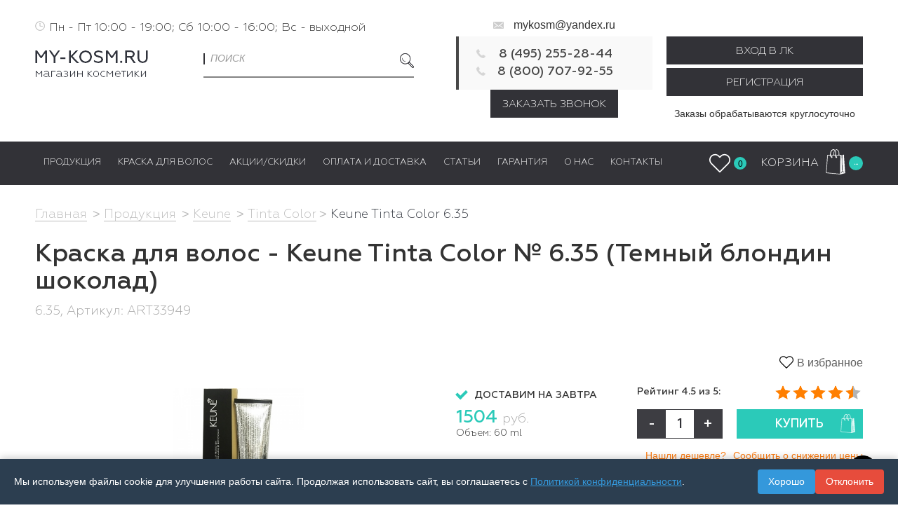

--- FILE ---
content_type: text/html; charset=UTF-8
request_url: https://www.my-kosm.ru/products/keune/permanentnaya_kraska_keune/_6_35_temnyy_blondin_shokolad/
body_size: 53181
content:
<!DOCTYPE html>
<!--[if lt IE 7]><ht ml class="no-js ie6 oldie" lang="ru"><![endif]-->
<!--[if IE 7]><ht ml class="no-js ie7 oldie" lang="ru"><![endif]-->
<!--[if IE 8]><ht ml class="no-js ie8 oldie" lang="ru"><![endif]-->
<!--[if IE 9]><ht ml class="no-js ie9" lang="ru"><![endif]-->
<!--[if gt IE 9]><!--><ht ml class="no-js" lang="ru"><!--<![endif]-->
<head>    <!-- Yandex.Metrika counter -->
<noscript><div><img src="https://mc.yandex.ru/watch/90736940" style="position:absolute; left:-9999px;" alt="" /></div></noscript>
<!-- /Yandex.Metrika counter -->


<meta name="mailru-domain" content="nf3LVGGo4NBH6Zif" />
    <meta http-equiv="X-UA-Compatible" content="IE=edge" />
    <meta name="viewport" content="width=device-width, initial-scale=1.0, maximum-scale=5.0, user-scalable=0" />
    <title>Купить Краска Для Волос - Keune Tinta Color № 6.35 (Темный Блондин Шоколад) В Интернет-Магазине В Москве: Цена, Фото | Артикул: Art33949</title> 

    <meta http-equiv="Content-Type" content="text/html; charset=UTF-8" />
<meta name="robots" content="index, follow" />
<meta name="description" content="Интернет-магазин My-Kosm предлагает купить Краска для волос - Keune Tinta Color № 6.35 (Темный блондин шоколад) (Артиркул: ART33949). с доставкой по всей России! ✅ Цена и фото в каталоге! ☎️ Наш Номер телефона 8 (800) 707-92-55!" />
<link rel="canonical" href="https://www.my-kosm.ru/products/keune/_6_35_temnyy_blondin_shokolad/" />
<style type="text/css">.bx-composite-btn {background: url(/bitrix/images/main/composite/sprite-1x.png) no-repeat right 0 #e94524;border-radius: 15px;color: #fff !important;display: inline-block;line-height: 30px;font-family: "Helvetica Neue", Helvetica, Arial, sans-serif !important;font-size: 12px !important;font-weight: bold !important;height: 31px !important;padding: 0 42px 0 17px !important;vertical-align: middle !important;text-decoration: none !important;}@media screen   and (min-device-width: 1200px)   and (max-device-width: 1600px)   and (-webkit-min-device-pixel-ratio: 2)  and (min-resolution: 192dpi) {.bx-composite-btn {background-image: url(/bitrix/images/main/composite/sprite-2x.png);background-size: 42px 124px;}}.bx-composite-btn-fixed {position: absolute;top: -45px;right: 15px;z-index: 10;}.bx-btn-white {background-position: right 0;color: #fff !important;}.bx-btn-black {background-position: right -31px;color: #000 !important;}.bx-btn-red {background-position: right -62px;color: #555 !important;}.bx-btn-grey {background-position: right -93px;color: #657b89 !important;}.bx-btn-border {border: 1px solid #d4d4d4;height: 29px !important;line-height: 29px !important;}.bx-composite-loading {display: block;width: 40px;height: 40px;background: url(/bitrix/images/main/composite/loading.gif);}</style>
<script type="text/javascript" data-skip-moving="true">(function(w, d) {var v = w.frameCacheVars = {'CACHE_MODE':'HTMLCACHE','banner':{'url':'http://www.1c-bitrix.ru/composite/','text':'Быстро с 1С-Битрикс','bgcolor':'#000000','style':'white'},'storageBlocks':[],'dynamicBlocks':{'LkGdQn':'92e39b036c4b','oLJPsr':'2f43b42fd833','xjSJeb':'d41d8cd98f00','modal':'d41d8cd98f00','CxqOHg':'d41d8cd98f00','XEVOpk':'3d4e0899ba14','g8taYv':'d3811828134e','rIpOz9':'239c2dc032ee','NMQc3w':'90a42f4ced9b','mKUqxK':'ad318068431e','LbbvTM':'68b329da9893','iIjGFB':'663f89fbf325','CKtZPX':'86ba50834a9a'},'AUTO_UPDATE':true,'AUTO_UPDATE_TTL':'120','version':'2'};var inv = false;if (v.AUTO_UPDATE === false){if (v.AUTO_UPDATE_TTL && v.AUTO_UPDATE_TTL > 0){var lm = Date.parse(d.lastModified);if (!isNaN(lm)){var td = new Date().getTime();if ((lm + v.AUTO_UPDATE_TTL * 1000) >= td){w.frameRequestStart = false;w.preventAutoUpdate = true;return;}inv = true;}}else{w.frameRequestStart = false;w.preventAutoUpdate = true;return;}}var r = w.XMLHttpRequest ? new XMLHttpRequest() : (w.ActiveXObject ? new w.ActiveXObject("Microsoft.XMLHTTP") : null);if (!r) { return; }w.frameRequestStart = true;var m = v.CACHE_MODE; var l = w.location; var x = new Date().getTime();var q = "?bxrand=" + x + (l.search.length > 0 ? "&" + l.search.substring(1) : "");var u = l.protocol + "//" + l.host + l.pathname + q;r.open("GET", u, true);r.setRequestHeader("BX-ACTION-TYPE", "get_dynamic");r.setRequestHeader("X-Bitrix-Composite", "get_dynamic");r.setRequestHeader("BX-CACHE-MODE", m);r.setRequestHeader("BX-CACHE-BLOCKS", v.dynamicBlocks ? JSON.stringify(v.dynamicBlocks) : "");if (inv){r.setRequestHeader("BX-INVALIDATE-CACHE", "Y");}try { r.setRequestHeader("BX-REF", d.referrer || "");} catch(e) {}if (m === "APPCACHE"){r.setRequestHeader("BX-APPCACHE-PARAMS", JSON.stringify(v.PARAMS));r.setRequestHeader("BX-APPCACHE-URL", v.PAGE_URL ? v.PAGE_URL : "");}r.onreadystatechange = function() {if (r.readyState != 4) { return; }var a = r.getResponseHeader("BX-RAND");var b = w.BX && w.BX.frameCache ? w.BX.frameCache : false;if (a != x || !((r.status >= 200 && r.status < 300) || r.status === 304 || r.status === 1223 || r.status === 0)){var f = {error:true, reason:a!=x?"bad_rand":"bad_status", url:u, xhr:r, status:r.status};if (w.BX && w.BX.ready && b){BX.ready(function() {setTimeout(function(){BX.onCustomEvent("onFrameDataRequestFail", [f]);}, 0);});}w.frameRequestFail = f;return;}if (b){b.onFrameDataReceived(r.responseText);if (!w.frameUpdateInvoked){b.update(false);}w.frameUpdateInvoked = true;}else{w.frameDataString = r.responseText;}};r.send();var p = w.performance;if (p && p.addEventListener && p.getEntries && p.setResourceTimingBufferSize){var e = 'resourcetimingbufferfull';var h = function() {if (w.BX && w.BX.frameCache && w.BX.frameCache.frameDataInserted){p.removeEventListener(e, h);}else {p.setResourceTimingBufferSize(p.getEntries().length + 50);}};p.addEventListener(e, h);}})(window, document);</script>
<script type="text/javascript" data-skip-moving="true">(function(w, d, n) {var cl = "bx-core";var ht = d.documentElement;var htc = ht ? ht.className : undefined;if (htc === undefined || htc.indexOf(cl) !== -1){return;}var ua = n.userAgent;if (/(iPad;)|(iPhone;)/i.test(ua)){cl += " bx-ios";}else if (/Windows/i.test(ua)){cl += ' bx-win';}else if (/Macintosh/i.test(ua)){cl += " bx-mac";}else if (/Linux/i.test(ua) && !/Android/i.test(ua)){cl += " bx-linux";}else if (/Android/i.test(ua)){cl += " bx-android";}cl += (/(ipad|iphone|android|mobile|touch)/i.test(ua) ? " bx-touch" : " bx-no-touch");cl += w.devicePixelRatio && w.devicePixelRatio >= 2? " bx-retina": " bx-no-retina";var ieVersion = -1;if (/AppleWebKit/.test(ua)){cl += " bx-chrome";}else if (/Opera/.test(ua)){cl += " bx-opera";}else if (/Firefox/.test(ua)){cl += " bx-firefox";}ht.className = htc ? htc + " " + cl : cl;})(window, document, navigator);</script>


<link href="/bitrix/js/ui/design-tokens/dist/ui.design-tokens.min.css?174170282522029" type="text/css"  rel="stylesheet" />
<link href="/bitrix/js/ui/fonts/opensans/ui.font.opensans.min.css?17417028242320" type="text/css"  rel="stylesheet" />
<link href="/bitrix/js/main/popup/dist/main.popup.bundle.min.css?174170281825089" type="text/css"  rel="stylesheet" />
<link href="/bitrix/cache/css/s1/my-kosm.ru/page_371b2adc6617aab347adab5acc874211/page_371b2adc6617aab347adab5acc874211_v1.css?17494610194299" type="text/css"  rel="stylesheet" />
<link href="/bitrix/panel/main/popup.min.css?174170285120774" type="text/css"  rel="stylesheet" />
<link href="/bitrix/cache/css/s1/my-kosm.ru/template_e9fe531fbf91399807a9bb9db1f40cfd/template_e9fe531fbf91399807a9bb9db1f40cfd_v1.css?1761139601630303" type="text/css"  data-template-style="true" rel="stylesheet" />







            
            <!-- Yandex.Metrika counter -->
            
            <!-- /Yandex.Metrika counter -->
                    
        
<meta name="title" content="Краска для волос - Keune Tinta Color № 6.35 (Темный блондин шоколад)" />
<meta property="og:type" content="product" />
<meta property="og:title" content="Краска для волос - Keune Tinta Color № 6.35 (Темный блондин шоколад)" />
<meta property="og:description" content="Продукция Keune Tinta Color Keune Tinta Color 6.35. Краска для волос - Keune Tinta Color № 6.35 (Темный блондин шоколад) в интернет-магазине" />
<meta property="og:url" content="http://www.my-kosm.ru/products/keune/permanentnaya_kraska_keune/_6_35_temnyy_blondin_shokolad/" />
<meta property="og:image" content="http://www.my-kosm.ru/upload/iblock/228/nvyllk0xsa5qmvwuyuzphyb7uq7t1pot.jpg" />
    <!-- HTML5 Shim and Respond.js IE8 support of HTML5 elements and media queries -->
    <!-- WARNING: Respond.js doesn't work if you view the page via file:// -->
    <!--[if lt IE 9]>
    <sc ript src="https://oss.maxcdn.com/libs/html5shiv/3.7.0/html5shiv.js"></sc ript>
    <sc ript src="https://oss.maxcdn.com/libs/respond.js/1.4.2/respond.min.js"></sc ript>
    <li nk rel="stylesheet" href="https://cdnjs.cloudflare.com/ajax/libs/font-awesome/5.12.1/css/all.min.css" integrity="sha512-9BwLAVqqt6oFdXohPLuNHxhx36BVj5uGSGmizkmGkgl3uMSgNalKc/smum+GJU/TTP0jy0+ruwC3xNAk3F759A==" crossorigin="anonymous" />
  <!--script-->   
     <!--script-->


    

	<!-- Facebook Pixel Code -->
	 <!--script-->
	<!-- End Facebook Pixel Code -->
<style>
	@media (min-width: 769px) {
		.pc-none {
			display: none!important;
		}
	}

	#upbutton {
		right: 30px!important;
		left: unset!important;
		background: url("/icon-up-arrow.png") no-repeat!important;
		background-size: contain!important;
		width: 40px!important;
		height: 40px!important;
	}
	.catalogSection {
		display: flex;
		flex-wrap: wrap;
	}
    .omegalist {
        flex-wrap: wrap;
        padding-top: 5px!important;
    }
    .omegalist > .case-link-second{
        width: 16.6%;
    }
    .minilink{
        color: #fff!important;
        margin-left: 10px;
        display: block;
        font-size: 14px;

    }
    header .my-nav .navbar-nav .header-link {
        padding: 7px 12px!important;
        display: flex!important;
        align-items: center!important;
    }
    .case-link-second .header-link {
        font-weight: 600;
    }

    .megalist-0 {
        display: flex;
        max-height: 65vh!important;
        flex-flow: column!important;
        flex-wrap: wrap!important;
    } 
    .megalist-0 > .case-link-second > .header-link {
        min-height: unset!important;
    }

	 .omegalist {
    background-color: #434349;
    display: none;
    margin: 0;
    padding: 30px 30px 35px 30px;

    position: absolute;
    top: 60px;
    width: 100%;
    z-index: 99999;
  }

	@media (max-width: 768px) {
		.omegalist{
  max-height: 65vh!important;
  overflow-y: auto;
  flex-flow: row !important;
    flex-wrap: nowrap;
  flex-wrap: wrap !important;
  max-width: 100vw;
  top: 35vh;
} 
	.omegalist > .case-link-second {
	  width: 50%!important;
	}
		.mobile-special-style{
			width: 50%;
			margin-left: auto;
		}
}

</style>
	<style>
		.in-st {
    display: inline-block;
    padding: 10px 30px;
    /* margin: 0 auto 10px; */
    margin-bottom: 25px;
    border: 2px solid red;
    font-size: 20px;
    color: red;
}
</style>
</head>
<body>

    <noscript>
        <img height="1" width="1" alt="fb"
        src="https://www.facebook.com/tr?id=619665951974670&ev=PageView&noscript=1"/>
        </noscript>
    <div id="panel">
            </div>


	



<header>

    <div class="container hidden-xs">
        <div class="row">
            <div class="col-md-6 com-sm-6">
                <p class="work-time padd font-geometria-light" style="text-align: left; padding-top: 2.5px; padding-left: 20px;">Пн - Пт 10:00 - 19:00; Сб 10:00 - 16:00; Вс - выходной</p>
            </div>
            <div class="col-md-3 col-sm-3">
            <p class="info-contact header-email" style="padding-top: 5px;">
                <span class="pico pico-message-contact"></span>
                <a style="color:#333;" href="mailto:mykosm@yandex.ru">mykosm@yandex.ru</a>                                          
            </p>
            </div>
            <!-- <div class="col-md-3 col-sm-3">
            <p class="info-contact header-email" style="padding-top: 5px;">
                <span class="pico pico-message-contact"></span>
                <a style="color:#333;" href="mailto:client@my-kosm.ru">client@my-kosm.ru</a>
            </p>
            </div> -->
        </div>
        <div class="row">
            <div class="col-md-2 col-sm-3">
                <a href="/" class="brand">
                    <img src="/bitrix/templates/my-kosm.ru/img/logo.png" alt="Интернет-магазин косметики My-Kosm" title="Интернет-магазин косметики My-Kosm" class="img-responsive" />
                </a>
            </div>

            <div class="col-md-4 col-sm-3">
                 <div id="smart-search-title" class="bx-searchtitle smart-search">
	<form action="/products/" class="clearfix search-form">
	    <div class="form-group">
            <input id="smart-search-title__input" type="text" name="q" value="" autocomplete="off" class="form-control text-uppercase font-geometria-light-it search-input" placeholder="поиск" />
            <button class="pico pico-search-icon" type="submit" name="s"></button>
        </div>
	</form>
	<div id="smart-search-title-result"></div>	
</div>
		<ul class="clearfix contact-info-list header-adr list-unstyled font-geometria-medium">
                 <li>             
            </li>
		 </ul>
            </div>

            <div class="col-md-3 col-sm-3">
           
                <div class="contact-box vcard">
					<div style="display: none" class="pricerange">RUB</div>
                    <div class="fn org" style="display: none">my-kosm.ru</div>
                    <div class="adr" style="display:none"></div>
                    <div class="time workhours" style="display:none">ежедн. 10:00-22:00</div>
                    	    <div class="tel">
		<a href="tel:84952552844" class="num font-geometria-medium value" 
id="bx_3218110189_1584" title="8 (495) 255-28-44"
 >8 (495) 255-28-44</a>
	</div>	
    	    <div class="tel">
		<a href="tel:88007079255" class="num font-geometria-medium value" 
id="bx_3218110189_1585" title="8 (800) 707-92-55"
 >8 (800) 707-92-55</a>
	</div>	
    					<div class="adr" style="display: none">
						<span class="locality">г. Москва</span>
						<span class="street-address">ул. Барклая, 8, пав 425, эт.4</span>
					</div>
					<img class="photo" alt="mykosm" src="/images/mykosm.png" style="display: none;"/>
                </div>
                <a href="#" oncl ick="yaCounter24141190.reachGoal('call_click'); return true;" class="btn header-btn btn-blue font-geometria-light btn-account" data-toggle="modal" data-target="#callbackModal">
                            Заказать звонок
                        </a>
            </div>

            <div class="col-md-3 col-sm-3">
                <div class="row">
                    <div class="col-md-12 col-sm-12 col-low-btn">
                                                    <a href="#" class="btn btn-blue font-geometria-light btn-account" data-toggle="modal" data-target="#enterModal">Вход в ЛК</a>
                        
                        													<a href="/personal/profile/#register_block" class="btn btn-blue font-geometria-light btn-account" style="margin-top: 5px">Регистрация</a>
                                                                       </div>
                                            <div class="col-md-6 col-sm-6 col-low-btn">
                                                                 
                        </div>
                                    </div>
                <p style="text-align: center; margin-top: 15px">Заказы обрабатываются круглосуточно</p>
                <!-- 	    <p class="work-time padd font-geometria-light" id="bx_651765591_1586">Пн - Пт 10:00 - 19:00; Сб 10:00 - 16:00; Вс - выходной. Звоните</p>
 -->
                
            </div>
        </div>
    </div>

    <nav class="navbar my-nav">
        <div class="container">
            <!-- Brand and toggle get grouped for better mobile display -->
            <div class="navbar-header">
                <button type="button" class="navbar-toggle collapsed" data-toggle="collapse" data-target="#bs-example-navbar-collapse-1" aria-expanded="false">
                    <span class="sr-only">Toggle navigation</span>
                    <span class="icon-bar"></span>
                    <span class="icon-bar"></span>
                    <span class="icon-bar"></span>
                </button>
<div class="logo-header">
                <a href="/" class="logo">
                    <img src="/bitrix/templates/my-kosm.ru/img/logo.png" alt="about brand" class="img-responsive"/>
                </a>

            </div>
            </div>

            <div class="collapse navbar-collapse" id="bs-example-navbar-collapse-1">
                 <div id="bxdynamic_LkGdQn_start" style="display:none"></div>
<div class="nav navbar-nav clearfix">
                        	

                	
        
            <div class=" mobile-show">
                					<a href="/" title="Главная" class="font-geometria-light header-link text-uppercase">
						<span class="forUnderline">							Главная						</span>					</a>
					
            </div>
        
        

                            	

                	
                   
             

                <div class="active">
				<span onclick="toogleSubMenu('.megalist-0')"  class="toggleMenu mobile-show mobile-special-style"></span>
									<a onmouseover="showSubMenu('.megalist-0')" 
                    onmouseout="unShowSubMenu('.megalist-0')" href="/products/" title="Продукция" class="font-geometria-light header-link text-uppercase">
						<span class="forUnderline">							Продукция						</span>					</a>			
					
                        </div>
        
        

                           

                            <div style="display: none;" onmouseover="showSubMenu('.megalist-0')" 
                    onmouseout="unShowSubMenu('.megalist-0')" class="hover-list haveDropdown omegalist megalist-0">
                            
                                
                <div class="case-link-second">
                            					<a href="/products/loreal/" title="L'Оreal Professionel" class="font-geometria-light header-link text-uppercase">
					    L'Оreal Professionel					</a>			
				                    
        

                
        

                
        

                
        

                
        

                
        

                
        

                
        

                
        

                
        

                
        

                
        

                
        

                
        

                
        

                
        

                
        

                
        

                
        

                
        

                
        

                
        

                
        

                
        

                
        

                
        

                
        

                
        

                
        

                
        

                
        

                
        

                
        

                
        

                
        

                
        

                
        

                           

            
                                    </div>  
                                
                <div class="case-link-second">
                            					<a href="/products/wella-professional/" title="Wella Professional" class="font-geometria-light header-link text-uppercase">
					    Wella Professional					</a>			
				                    
        

                
        

                
        

                
        

                
        

                
        

                
        

                
        

                
        

                
        

                
        

                
        

                
        

                
        

                
        

                
        

                
        

                
        

                
        

                
        

                
        

                
        

                
        

                
        

                
        

                
        

                
        

                
        

                           

            
                                    </div>  
                                
                <div class="case-link-second">
                            					<a href="/products/schwarzkopf/" title="Schwarzkopf Professional" class="font-geometria-light header-link text-uppercase">
					    Schwarzkopf Professional					</a>			
				                    
        

                
        

                
        

                
        

                
        

                
        

                
        

                
        

                
        

                
        

                
        

                
        

                
        

                
        

                
        

                
        

                
        

                
        

                
        

                
        

                
        

                
        

                
        

                
        

                           

            
                                    </div>  
                                
                <div class="case-link-second">
                            					<a href="/products/londa_/" title="Londa Professional" class="font-geometria-light header-link text-uppercase">
					    Londa Professional					</a>			
				                    
        

                
        

                
        

                
        

                
        

                
        

                
        

                
        

                
        

                
        

                
        

                
        

                
        

                
        

                
        

                
        

                
        

                
        

                
        

                
        

                
        

                
        

                
        

                
        

                           

            
                                    </div>  
                                
                <div class="case-link-second">
                            					<a href="/products/matrix-brand/" title="Mаtrix" class="font-geometria-light header-link text-uppercase">
					    Mаtrix					</a>			
				                    
        

                
        

                
        

                
        

                
        

                
        

                
        

                
        

                
        

                
        

                
        

                
        

                
        

                
        

                
        

                
        

                
        

                
        

                
        

                
        

                
        

                
        

                
        

                
        

                
        

                
        

                           

            
                                    </div>  
                                
                <div class="case-link-second">
                            					<a href="/products/lebel/" title="Lebel" class="font-geometria-light header-link text-uppercase">
					    Lebel					</a>			
				                    
        

                
        

                
        

                
        

                
        

                
        

                
        

                
        

                
        

                
        

                
        

                
        

                
        

                
        

                
        

                
        

                
        

                
        

                
        

                
        

                           

            
                                    </div>  
                                
                <div class="case-link-second">
                            					<a href="/products/davines/" title="Davines" class="font-geometria-light header-link text-uppercase">
					    Davines					</a>			
				                    
        

                
        

                
        

                
        

                
        

                
        

                
        

                
        

                
        

                
        

                
        

                
        

                
        

                
        

                
        

                
        

                           

            
                                    </div>  
                                
                <div class="case-link-second">
                            					<a href="/products/keune/" title="Keune" class="font-geometria-light header-link text-uppercase">
					    Keune					</a>			
				                    
        

                
        

                
        

                
        

                
        

                
        

                
        

                
        

                
        

                
        

                
        

                
        

                
        

                
        

                
        

                
        

                           

            
                                    </div>  
                                
                <div class="case-link-second">
                            					<a href="/products/moroccanoil/" title="Moroccanoil" class="font-geometria-light header-link text-uppercase">
					    Moroccanoil					</a>			
				                    
        

                
        

                
        

                
        

                
        

                
        

                
        

                
        

                
        

                           

            
                                    </div>  
                                
                <div class="case-link-second">
                            					<a href="/products/tigi/" title="Tigi" class="font-geometria-light header-link text-uppercase">
					    Tigi					</a>			
				                    
        

                
        

                
        

                
        

                
        

                
        

                
        

                
        

                
        

                
        

                
        

                
        

                           

            
                                    </div>  
                                
                <div class="case-link-second">
                            					<a href="/products/redken-brand/" title="REDKEN" class="font-geometria-light header-link text-uppercase">
					    REDKEN					</a>			
				                    
        

                
        

                
        

                
        

                
        

                
        

                
        

                
        

                
        

                
        

                
        

                
        

                
        

                
        

                
        

                
        

                
        

                
        

                
        

                
        

                           

            
                                    </div>  
                                
                <div class="case-link-second">
                            					<a href="/products/gehwol/" title="Gehwol" class="font-geometria-light header-link text-uppercase">
					    Gehwol					</a>			
				                    
        

                
        

                
        

                
        

                
        

                
        

                
        

                           

            
                                    </div>  
                                
                <div class="case-link-second">
                            					<a href="/products/goldwell/" title="​Goldwell" class="font-geometria-light header-link text-uppercase">
					    ​Goldwell					</a>			
				                    
        

                
        

                
        

                
        

                
        

                
        

                
        

                
        

                
        

                
        

                
        

                
        

                
        

                
        

                
        

                
        

                
        

                
        

                
        

                
        

                           

            
                                    </div>  
                                
                <div class="case-link-second">
                            					<a href="/products/kerastase-brand/" title="KERASTASE" class="font-geometria-light header-link text-uppercase">
					    KERASTASE					</a>			
				                    
        

                
        

                
        

                
        

                
        

                
        

                
        

                
        

                
        

                
        

                
        

                
        

                
        

                
        

                
        

                
        

                
        

                
        

                
        

                
        

                
        

                
        

                
        

                           

            
                                    </div>  
                                
                <div class="case-link-second">
                            					<a href="/products/olaplex/" title="Olaplex" class="font-geometria-light header-link text-uppercase">
					    Olaplex					</a>			
				                    
        

                
        

                           

            
                                    </div>  
                                
                <div class="case-link-second">
                            					<a href="/products/american-crew/" title="​​​American Crew" class="font-geometria-light header-link text-uppercase">
					    ​​​American Crew					</a>			
				                    
        

                
        

                
        

                
        

                
        

                
        

                
        

                           

            
                                    </div>  
                                
                <div class="case-link-second">
                            					<a href="/products/kapous/" title="Kapous" class="font-geometria-light header-link text-uppercase">
					    Kapous					</a>			
				                    
        

                
        

                
        

                
        

                
        

                
        

                
        

                
        

                
        

                
        

                
        

                
        

                
        

                
        

                
        

                
        

                
        

                
        

                
        

                
        

                
        

                
        

                
        

                
        

                
        

                
        

                
        

                           

            
                                    </div>  
                                
                <div class="case-link-second">
                            					<a href="/products/ollin_professional/" title="Ollin Professional" class="font-geometria-light header-link text-uppercase">
					    Ollin Professional					</a>			
				                    
        

                
        

                
        

                
        

                
        

                
        

                
        

                
        

                
        

                
        

                
        

                
        

                
        

                
        

                
        

                
        

                           

            
                                    </div>  
                                
                <div class="case-link-second">
                            					<a href="/products/estel/" title="Estel" class="font-geometria-light header-link text-uppercase">
					    Estel					</a>			
				                    
        

                
        

                
        

                
        

                
        

                
        

                
        

                
        

                
        

                
        

                
        

                
        

                
        

                
        

                
        

                
        

                
        

                
        

                
        

                
        

                
        

                
        

                
        

                
        

                
        

                
        

                
        

                
        

                
        

                
        

                
        

                
        

                
        

                
        

                
        

                
        

                
        

                
        

                
        

                
        

                
        

                           

            
                                    </div>  
                                
                <div class="case-link-second">
                            					<a href="/products/bouticle/" title="Bouticle" class="font-geometria-light header-link text-uppercase">
					    Bouticle					</a>			
				                    
        

                
        

                
        

                
        

                
        

                
        

                
        

                
        

                
        

                
        

                
        

                
        

                
        

                           

            
                                    </div>  
                                
                <div class="case-link-second">
                            					<a href="/products/refectocil/" title="RefectoCil" class="font-geometria-light header-link text-uppercase">
					    RefectoCil					</a>			
				                    
        

                
        

                
        

                
        

                
        

                
        

                
        

                
        

                           

            
                                    </div>  
                                
                <div class="case-link-second">
                            					<a href="/products/aksessuary_i_tekhnika/" title="Dewal, Moser, BaByliss" class="font-geometria-light header-link text-uppercase">
					    Dewal, Moser, BaByliss					</a>			
				                    
        

                
        

                
        

                
        

                
        

                
        

                
        

                
        

                
        

                
        

                
        

                
        

                
        

                
        

                           

            
                                    </div>  
                                
                <div class="case-link-second">
                            					<a href="/products/aviora_raskhodnye_materialy_/" title="Расходные Материалы" class="font-geometria-light header-link text-uppercase">
					    Расходные Материалы					</a>			
				                    
        

                
        

                
        

                
        

                
        

                           

            
                                    </div>  
                                
                <div class="case-link-second">
                            					<a href="/products/individualnaya_zashchita/" title="Индивидуальная защита" class="font-geometria-light header-link text-uppercase">
					    Индивидуальная защита					</a>			
				                    
        

                
        

                
        

                
        

                           

            
                                    </div>  
                                
                <div class="case-link-second">
                            					<a href="/products/sukhie_shampuni/" title="Batiste" class="font-geometria-light header-link text-uppercase">
					    Batiste					</a>			
				                    
        

                
        

                           

            
                                    </div>  
                                
                <div class="case-link-second">
                            					<a href="/products/selective_professional/" title="Selective Professional" class="font-geometria-light header-link text-uppercase">
					    Selective Professional					</a>			
				                    
        

                
        

                
        

                
        

                
        

                
        

                           

            
                                    </div>  
                                
                <div class="case-link-second">
                            					<a href="/products/dikson/" title="DIKSON" class="font-geometria-light header-link text-uppercase">
					    DIKSON					</a>			
				                    
        

                
        

                           

            
                                    </div>  
                                
                <div class="case-link-second">
                            					<a href="/products/sweet_hair/" title="Hair Company" class="font-geometria-light header-link text-uppercase">
					    Hair Company					</a>			
				                    
        

                
        

                
        

                
        

                
        

                           

            
                                    </div>  
                                
                <div class="case-link-second">
                            					<a href="/products/indola_professional/" title="Indola Professional" class="font-geometria-light header-link text-uppercase">
					    Indola Professional					</a>			
				                    
        

                
        

                           

            
                                    </div>  
                                
                <div class="case-link-second">
                            					<a href="/products/sebastian_professional/" title="Sebastian Professionel" class="font-geometria-light header-link text-uppercase">
					    Sebastian Professionel					</a>			
				                    
        

                
        

                           

            
                                    </div>  
                                
                <div class="case-link-second">
                            					<a href="/products/revlon/" title="Revlon" class="font-geometria-light header-link text-uppercase">
					    Revlon					</a>			
				                    
        

                
        

                
        

                
        

                
        

                
        

                
        

                
        

                
        

                
        

                
        

                           

            
                                    </div>  
                                
                <div class="case-link-second">
                            					<a href="/products/tangle_teezer/" title="Tangle Teezer" class="font-geometria-light header-link text-uppercase">
					    Tangle Teezer					</a>			
				                    
        

                
        

                
        

                
        

                
        

                
        

                
        

                
        

                           

            
                                    </div>  
                                
                <div class="case-link-second">
                            					<a href="/products/invisibobble/" title="Invisibobble" class="font-geometria-light header-link text-uppercase">
					    Invisibobble					</a>			
				                    
        

                
        

                           

            
                                    </div>  
                                
                <div class="case-link-second">
                            					<a href="/products/chi/" title="​​​Chi" class="font-geometria-light header-link text-uppercase">
					    ​​​Chi					</a>			
				                    
        

                
        

                
        

                
        

                
        

                
        

                
        

                
        

                
        

                
        

                
        

                
        

                
        

                
        

                
        

                
        

                           

            
                                    </div>  
                                
                <div class="case-link-second">
                            					<a href="/products/nioksin/" title="Nioxin" class="font-geometria-light header-link text-uppercase">
					    Nioxin					</a>			
				                    
        

                
        

                
        

                
        

                
        

                
        

                
        

                
        

                
        

                
        

                           

            
                                    </div>  
                                
                <div class="case-link-second">
                            					<a href="/products/oribe/" title="Oribe" class="font-geometria-light header-link text-uppercase">
							Oribe					</a>
					
                    
        

                           

            
                                                    </div>  
                
                <div class="case-link-second">
                            					<a href="/products/michel_mercier/" title="Michel Mercier" class="font-geometria-light header-link text-uppercase">
					    Michel Mercier					</a>			
				                    
        

                
        

                
        

                
        

                
        

                
        

                           

            
                                    </div>  
                                
                <div class="case-link-second">
                            					<a href="/products/inoar/" title="INOAR" class="font-geometria-light header-link text-uppercase">
					    INOAR					</a>			
				                    
        

                
        

                
        

                
        

                
        

                
        

                                                    </div>    
                    </div>
                	

                	
                   
             

                <div>
				<span onclick="toogleSubMenu('.megalist-1')"  class="toggleMenu mobile-show mobile-special-style"></span>
									<a onmouseover="showSubMenu('.megalist-1')" 
                    onmouseout="unShowSubMenu('.megalist-1')" href="/hair-cond/" title="Краска для волос" class="font-geometria-light header-link text-uppercase">
						<span class="forUnderline">							Краска для волос						</span>					</a>			
					
                        </div>
        
        

                           

                            <div style="display: none;" onmouseover="showSubMenu('.megalist-1')" 
                    onmouseout="unShowSubMenu('.megalist-1')" class="hover-list haveDropdown omegalist megalist-1">
                            
                                
                <div class="case-link-second">
                            					<a href="/products/american-crew/filter/type-is-kraska/apply/" title="American Crew" class="font-geometria-light header-link text-uppercase">
					    American Crew					</a>			
				                    
        

                
           
                            					<a href="/products/american-crew/liniya_dlya_okrashivaniya_i_tonirovaniya/filter/type-is-kraska/apply/" title="Precision Blend" class="font-geometria-light minilink text-uppercase">
						Precision Blend					</a>
					
        

                           

            
                                    </div>  
                                
                <div class="case-link-second">
                            					<a href="/products/bouticle/" title="Bouticle" class="font-geometria-light header-link text-uppercase">
					    Bouticle					</a>			
				                    
        

                
           
                            					<a href="/products/bouticle/polupermanentnyy_krasitel_dlya_tonirovaniya_volos/" title="Atelier Color Integrative" class="font-geometria-light minilink text-uppercase">
						Atelier Color Integrative					</a>
					
        

                           

            
                                    </div>  
                                
                <div class="case-link-second">
                            					<a href="/products/chi/filter/type-is-kraska/apply/" title="Chi" class="font-geometria-light header-link text-uppercase">
					    Chi					</a>			
				                    
        

                
           
                            					<a href="/products/chi/liniya_ottenochnykh_konditsionerov/filter/type-is-kraska/apply/" title="Ionic Color Illuminate" class="font-geometria-light minilink text-uppercase">
						Ionic Color Illuminate					</a>
					
        

                           

            
                                    </div>  
                                
                <div class="case-link-second">
                            					<a href="/products/davines/filter/type-is-kraska/apply/" title="Davines" class="font-geometria-light header-link text-uppercase">
					    Davines					</a>			
				                    
        

                
           
                            					<a href="/products/davines/alchemic/filter/type-is-kraska/apply/" title="Alchemic" class="font-geometria-light minilink text-uppercase">
						Alchemic					</a>
					
        

                
           
                            					<a href="/products/davines/biolaminirovanie_i_usilenie_tsveta/" title="Finest Pigments" class="font-geometria-light minilink text-uppercase">
						Finest Pigments					</a>
					
        

                           

            
                                    </div>  
                                
                <div class="case-link-second">
                            					<a href="/products/goldwell/filter/type-is-kraska/apply/" title="Goldwell" class="font-geometria-light header-link text-uppercase">
					    Goldwell					</a>			
				                    
        

                
           
                            					<a href="/products/goldwell/goldwell_colorance/" title="Colorance" class="font-geometria-light minilink text-uppercase">
						Colorance					</a>
					
        

                
           
                            					<a href="/products/goldwell/kraska_dlya_volos_TOPCHIC/" title="Topchic" class="font-geometria-light minilink text-uppercase">
						Topchic					</a>
					
        

                           

            
                                    </div>  
                                
                <div class="case-link-second">
                            					<a href="/products/kapous/filter/type-is-kraska/apply/" title="Kapous" class="font-geometria-light header-link text-uppercase">
					    Kapous					</a>			
				                    
        

                
           
                            					<a href="/products/kapous/kraska_dlya_volos_s_gialuronovoy_kislotoy/" title="Hyaluronic Acid" class="font-geometria-light minilink text-uppercase">
						Hyaluronic Acid					</a>
					
        

                
           
                            					<a href="/products/kapous/pryamye_pigmenty/" title="Rainbow" class="font-geometria-light minilink text-uppercase">
						Rainbow					</a>
					
        

                
           
                            					<a href="/products/kapous/liniya_dlya_muzhchin/filter/type-is-kraska/apply/" title="Gentlemen" class="font-geometria-light minilink text-uppercase">
						Gentlemen					</a>
					
        

                
           
                            					<a href="/products/kapous/magic_keratin/filter/type-is-kraska/apply/" title="Magic Keratin" class="font-geometria-light minilink text-uppercase">
						Magic Keratin					</a>
					
        

                           

            
                                    </div>  
                                
                <div class="case-link-second">
                            					<a href="/products/keune/filter/type-is-kraska/apply/" title="Keune" class="font-geometria-light header-link text-uppercase">
					    Keune					</a>			
				                    
        

                
           
                            					<a href="/products/keune/permanentnaya_kraska_keune/filter/type-is-kraska/apply/" title="Tinta Color" class="font-geometria-light minilink text-uppercase">
						Tinta Color					</a>
					
        

                
           
                            					<a href="/products/keune/polupermanentnaya_kraska/filter/type-is-kraska/apply/" title="Semi Color" class="font-geometria-light minilink text-uppercase">
						Semi Color					</a>
					
        

                           

            
                                    </div>  
                                
                <div class="case-link-second">
                            					<a href="/products/kydra/filter/type-is-kraska/apply/" title="Kydra" class="font-geometria-light header-link text-uppercase">
					    Kydra					</a>			
				                    
        

                
           
                            					<a href="/products/kydra/toniruyushchiy_gel_s_osvetlyayushchey_sposobnostyu_v_3_tona/" title="Gel Colorant" class="font-geometria-light minilink text-uppercase">
						Gel Colorant					</a>
					
        

                
           
                            					<a href="/products/kydra/toniruyushchaya_krem_kraska_kydra/" title="Softing" class="font-geometria-light minilink text-uppercase">
						Softing					</a>
					
        

                
           
                            					<a href="/products/kydra/stoykaya_krem_kraska_maloammiachnaya/" title="Cream" class="font-geometria-light minilink text-uppercase">
						Cream					</a>
					
        

                           

            
                                    </div>  
                                
                <div class="case-link-second">
                            					<a href="/products/loreal/filter/type-is-kraska/apply/" title="L'OREAL Professionnel" class="font-geometria-light header-link text-uppercase">
					    L'OREAL Professionnel					</a>			
				                    
        

                
           
                            					<a href="/products/loreal/superosvetlyayushchaya_krem_kraska_dlya_volos/" title="Majirel High Lift" class="font-geometria-light minilink text-uppercase">
						Majirel High Lift					</a>
					
        

                
           
                            					<a href="/products/loreal/majirel/" title="MAJIREL" class="font-geometria-light minilink text-uppercase">
						MAJIREL					</a>
					
        

                
           
                            					<a href="/products/loreal/majirel_cool_cover/" title="Majirel Cool Cover" class="font-geometria-light minilink text-uppercase">
						Majirel Cool Cover					</a>
					
        

                
           
                            					<a href="/products/loreal/kraska_dlya_melirovaniya/" title="Majicontrast" class="font-geometria-light minilink text-uppercase">
						Majicontrast					</a>
					
        

                
           
                            					<a href="/products/loreal/krem_kraska/" title="Majirel Mix" class="font-geometria-light minilink text-uppercase">
						Majirel Mix					</a>
					
        

                
           
                            					<a href="/products/loreal/konsilery_dlya_volos/" title="HAIR TOUCH UP" class="font-geometria-light minilink text-uppercase">
						HAIR TOUCH UP					</a>
					
        

                
           
                            					<a href="/products/loreal/krem_kraska_bez_ammiaka/" title="Dia Light" class="font-geometria-light minilink text-uppercase">
						Dia Light					</a>
					
        

                
           
                            					<a href="/products/loreal/inoa_color/" title="INOA" class="font-geometria-light minilink text-uppercase">
						INOA					</a>
					
        

                           

            
                                    </div>  
                                
                <div class="case-link-second">
                            					<a href="/products/lebel/filter/type-is-kraska/apply/" title="Lebel" class="font-geometria-light header-link text-uppercase">
					    Lebel					</a>			
				                    
        

                
           
                            					<a href="/products/lebel/polupermanentnyy_krasitel_/" title="Materia μ Layfer" class="font-geometria-light minilink text-uppercase">
						Materia μ Layfer					</a>
					
        

                
           
                            					<a href="/products/lebel/kraska_dlya_sedykh_volos/" title="Materia Grey" class="font-geometria-light minilink text-uppercase">
						Materia Grey					</a>
					
        

                
           
                            					<a href="/products/lebel/permanentnaya_kraska/" title="Materia 3D" class="font-geometria-light minilink text-uppercase">
						Materia 3D					</a>
					
        

                
           
                            					<a href="/products/lebel/ottenochnyi_krasitel_uhod/" title="Locor Serum Color" class="font-geometria-light minilink text-uppercase">
						Locor Serum Color					</a>
					
        

                           

            
                                    </div>  
                                
                <div class="case-link-second">
                            					<a href="/products/londa_/filter/type-is-kraska/apply/" title="Londa" class="font-geometria-light header-link text-uppercase">
					    Londa					</a>			
				                    
        

                
           
                            					<a href="/products/londa_/stoykaya_krem_kraska/" title="Permanent Color Creme" class="font-geometria-light minilink text-uppercase">
						Permanent Color Creme					</a>
					
        

                
           
                            					<a href="/products/londa_/kraska_dlya_volos_londa_professional_intensivnoe_tonirovanie/" title="Demi‑Permanent Color Creme Ammoniа Free" class="font-geometria-light minilink text-uppercase">
						Demi‑Permanent Color Creme Ammoniа Free					</a>
					
        

                           

            
                                    </div>  
                                
                <div class="case-link-second">
                            					<a href="/products/ollin_professional/filter/type-is-kraska/apply/" title="Ollin Professional" class="font-geometria-light header-link text-uppercase">
					    Ollin Professional					</a>			
				                    
        

                
           
                            					<a href="/products/ollin_professional/kraski_dlya_brovey/filter/type-is-kraska/apply/" title="Ollin Vision" class="font-geometria-light minilink text-uppercase">
						Ollin Vision					</a>
					
        

                           

            
                                    </div>  
                                
                <div class="case-link-second">
                            					<a href="/products/redken-brand/filter/type-is-kraska/apply/" title="REDKEN" class="font-geometria-light header-link text-uppercase">
					    REDKEN					</a>			
				                    
        

                
           
                            					<a href="/products/redken-brand/kamuflyazh-sediny/" title="Color Camo" class="font-geometria-light minilink text-uppercase">
						Color Camo					</a>
					
        

                
           
                            					<a href="/products/redken-brand/toniruyushchaya_kraska_bez_ammiaka/filter/type-is-kraska/apply/" title="Shades EQ Gloss" class="font-geometria-light minilink text-uppercase">
						Shades EQ Gloss					</a>
					
        

                           

            
                                    </div>  
                                
                <div class="case-link-second">
                            					<a href="/products/refectocil/filter/type-is-kraska/apply/" title="RefectoCil" class="font-geometria-light header-link text-uppercase">
					    RefectoCil					</a>			
				                    
        

                
           
                            					<a href="/products/refectocil/kraska_dlya_brovey_i_resnits_dlya_chuvstvitelnoy_kozhi/" title="Sensitive For Eyebrows And Eyelashes" class="font-geometria-light minilink text-uppercase">
						Sensitive For Eyebrows And Eyelashes					</a>
					
        

                
           
                            					<a href="/products/refectocil/gipoallergennye_kraski_dlya_brovey_i_resnits/" title="Paints For Eyebrows And Eyelashes" class="font-geometria-light minilink text-uppercase">
						Paints For Eyebrows And Eyelashes					</a>
					
        

                           

            
                                    </div>  
                                
                <div class="case-link-second">
                            					<a href="/products/schwarzkopf/filter/type-is-kraska/apply/" title="Schwarzkopf" class="font-geometria-light header-link text-uppercase">
					    Schwarzkopf					</a>			
				                    
        

                
           
                            					<a href="/products/schwarzkopf/liniya_krasiteley_i_spetsialnykh_produktov/filter/type-is-kraska/apply/" title="Igora Special Igora Bonacrom" class="font-geometria-light minilink text-uppercase">
						Igora Special Igora Bonacrom					</a>
					
        

                
           
                            					<a href="/products/schwarzkopf/professionalnoe_okrashivanie_dlya_sedykh_volos/" title="Igora Royal Absolutes" class="font-geometria-light minilink text-uppercase">
						Igora Royal Absolutes					</a>
					
        

                
           
                            					<a href="/products/schwarzkopf/toniruyushchiy_muss/filter/type-is-kraska/apply/" title="Igora Color Expert Mousse" class="font-geometria-light minilink text-uppercase">
						Igora Color Expert Mousse					</a>
					
        

                
           
                            					<a href="/products/schwarzkopf/professionalnaya_sistema_osvetleniya/filter/type-is-kraska/apply/" title="Igora Vario Blond" class="font-geometria-light minilink text-uppercase">
						Igora Vario Blond					</a>
					
        

                
           
                            					<a href="/products/schwarzkopf/kraska_bez_ammiaka/" title="Igora Vibrance" class="font-geometria-light minilink text-uppercase">
						Igora Vibrance					</a>
					
        

                
           
                            					<a href="/products/schwarzkopf/professionalnoe_okrashivanie/" title="Igora Royal" class="font-geometria-light minilink text-uppercase">
						Igora Royal					</a>
					
        

                           

            
                                    </div>  
                                
                <div class="case-link-second">
                            					<a href="/products/tigi/filter/type-is-kraska/apply/" title="Tigi" class="font-geometria-light header-link text-uppercase">
					    Tigi					</a>			
				                    
        

                           

            
                                                    </div>  
                
                <div class="case-link-second">
                            					<a href="/products/wella-professional/filter/type-is-kraska/apply/" title="Wella Professional" class="font-geometria-light header-link text-uppercase">
					    Wella Professional					</a>			
				                    
        

                
           
                            					<a href="/products/wella-professional/illumina_color/" title="Illumina Color" class="font-geometria-light minilink text-uppercase">
						Illumina Color					</a>
					
        

                
           
                            					<a href="/products/wella-professional/koleston_perfect/" title="Koleston Perfect Me+" class="font-geometria-light minilink text-uppercase">
						Koleston Perfect Me+					</a>
					
        

                
           
                            					<a href="/products/wella-professional/color_touch/" title="Color Touch" class="font-geometria-light minilink text-uppercase">
						Color Touch					</a>
					
        

                
           
                            					<a href="/products/wella-professional/Color_Touch_Plus-/" title="Color Touch Plus" class="font-geometria-light minilink text-uppercase">
						Color Touch Plus					</a>
					
        

                           

            
                                    </div>  
                                
                <div class="case-link-second">
                            					<a href="/products/aviora_raskhodnye_materialy_/filter/type-is-kraska/apply/" title="Расходные Материалы" class="font-geometria-light header-link text-uppercase">
							Расходные Материалы					</a>
					
                    
        

                            	

                                        </div>    
                    </div>
                	
        
            <div class="">
                					<a href="/aktsii-skidki/" title="Акции/Скидки" class="font-geometria-light header-link text-uppercase">
						<span class="forUnderline">							Акции/Скидки						</span>					</a>
					
            </div>
        
        

                            	

                	
        
            <div class="">
                					<a href="/payment/" title="Оплата и доставка" class="font-geometria-light header-link text-uppercase">
						<span class="forUnderline">							Оплата и доставка						</span>					</a>
					
            </div>
        
        

                            	

                	
        
            <div class="">
                					<a href="/news/" title="Статьи" class="font-geometria-light header-link text-uppercase">
						<span class="forUnderline">							Статьи						</span>					</a>
					
            </div>
        
        

                            	

                	
        
            <div class="">
                					<a href="/garantiya-i-vozvrat-tovarov/" title="Гарантия" class="font-geometria-light header-link text-uppercase">
						<span class="forUnderline">							Гарантия						</span>					</a>
					
            </div>
        
        

                            	

                	
        
            <div class="">
                					<a href="/o_nas/" title="О нас" class="font-geometria-light header-link text-uppercase">
						<span class="forUnderline">							О нас						</span>					</a>
					
            </div>
        
        

                            	

                	
        
            <div class="">
                					<a href="/contacts/" title="Контакты" class="font-geometria-light header-link text-uppercase">
						<span class="forUnderline">							Контакты						</span>					</a>
					
            </div>
        
        

        </div><div id="bxdynamic_LkGdQn_end" style="display:none"></div>
<div class="contact-box visible-xs-block">
<hr/>



 	    <div class="tel">
		<a href="tel:84952552844" class="num font-geometria-medium value" 
id="bx_1373509569_1584" title="8 (495) 255-28-44"
 >8 (495) 255-28-44</a>
	</div>	
    	    <div class="tel">
		<a href="tel:88007079255" class="num font-geometria-medium value" 
id="bx_1373509569_1585" title="8 (800) 707-92-55"
 >8 (800) 707-92-55</a>
	</div>	
     
                    <!-- /.num -->
	    <p class="work-time-xs font-geometria-light" id="bx_3485106786_1586">Пн - Пт 10:00 - 19:00; Сб 10:00 - 16:00; Вс - выходной. Звоните</p>
                    <!-- /.work-time -->
<hr/>
</div>
                <!-- /.contact-box -->

                        <a href="#" style="width: 100%; margin: 15px 0 20px" class="btn btn-blue font-geometria-light btn-account pc-none" data-toggle="modal" data-target="#enterModal">Вход в ЛК</a>
                    
                    											<a href="/personal/profile/#register_block" style="width: 100%; margin-bottom: 80px;" class="btn btn-blue font-geometria-light btn-account pc-none" style="margin-top: 5px">Регистрация</a>
                                           
					

            </div><!-- /.navbar-collapse -->



<a href="#" oncl ick="yaCounter24141190.reachGoal('call_click'); return true;" data-toggle="modal" data-target="#callbackModal">
                  <div class="sm-call"></div>
                </a>
			<div class="sm-search js-sm-search"></div>
       <a href="/personal/profile/"><div class="sm-user js-sm-user"></div></a>
			<div class="dropdown pull-right" style="display: flex; align-items: center;" id="mini-cart">

        

				            <a style="display: flex; flex-flow: col; align-items: center;" id='want' class="block" href="/personal/wishlist/">
                <img style="filter: invert(1); width: 30px; height: auto;" src="/upload/images/heart.svg" alt="">
                <span style="color: #000; 
                margin-left: 5px; 
                font-size: 12px; 
                width: 18px; 
                height: 18px; 
                line-height: 20px; 
                background-color: #2bcab9; 
                border-radius: 100px;
                text-align: center;
                " class="col">
                
                0                
                </span>
            </a>


<div data-toggle="dropdown" aria-haspopup="true" aria-expanded="false" role="navigation" class="js-basket">
	<a onclick="location.href='/personal/order/make/'" href="javascript:;" class="card-box font-geometria-light text-none text-uppercase clearfix"><span>Корзина</span>
		<i class="pico pico-card pull-right">
		<span class="card-count">
			<i class="num"><div id="bxdynamic_oLJPsr_start" style="display:none"></div>...<div id="bxdynamic_oLJPsr_end" style="display:none"></div></i>
		</span>
		</i>
	</a>
</div>
<div id="bxdynamic_xjSJeb_start" style="display:none"></div><div id="bxdynamic_xjSJeb_end" style="display:none"></div><div class="shopCart"></div>
        </div><!-- /.container-fluid -->
    </nav>
    <!-- /.my-nav -->
    <div class="container visible-xs-block logo-xs-box">
        <div class="row">



            </div>
        </div>

         <div id="smart-search-title-2" class="bx-searchtitle smart-search">
	<form action="/products/" class="clearfix search-form">
	    <div class="form-group">
            <input id="smart-search-title__input-2" type="text" name="q" value="" autocomplete="off" class="form-control text-uppercase font-geometria-light-it search-input" placeholder="поиск" />
            <button class="pico pico-search-icon" type="submit" name="s"></button>
        </div>
	</form>
	<div id="smart-search-title-2-result"></div>	
</div>
    </div>
</header>
<!--
<div style="visibility: hidden; position: relative; z-index: 0; height: 0; max-height: 0;">
</div>
-->


<section class="production catalog-section">
        <div class="container">
        

<div class="breadcrumb-box"><ol class="breadcrumb">
			<li itemscope itemtype="http://data-vocabulary.org/Breadcrumb">
				<a itemprop="url" href="/" title="Главная" class="font-geometria-light breadcrumb-link">
					<span itemprop="title">Главная</span>
				</a>
			</li>
			<li itemscope itemtype="http://data-vocabulary.org/Breadcrumb">
				<a itemprop="url" href="/products/" title="Продукция" class="font-geometria-light breadcrumb-link">
					<span itemprop="title">Продукция</span>
				</a>
			</li>
			<li itemscope itemtype="http://data-vocabulary.org/Breadcrumb">
				<a itemprop="url" href="/products/keune/" title="Keune" class="font-geometria-light breadcrumb-link">
					<span itemprop="title">Keune</span>
				</a>
			</li>
			<li itemscope itemtype="http://data-vocabulary.org/Breadcrumb">
				<a itemprop="url" href="/products/keune/permanentnaya_kraska_keune/" title="Tinta Color" class="font-geometria-light breadcrumb-link">
					<span itemprop="title">Tinta Color</span>
				</a>
			</li><li class="active"><span class="font-geometria-light breadcrumb-link">Keune Tinta Color 6.35</span></span></li></ol></div><!-- <pre>
	/products/keune/permanentnaya_kraska_keune/_6_35_temnyy_blondin_shokolad/</pre> -->
<!-- <pre>
	Array
(
    [0] => 
    [1] => products
    [2] => keune
    [3] => permanentnaya_kraska_keune
    [4] => _6_35_temnyy_blondin_shokolad
    [5] => 
)
</pre> -->
<!-- <pre>
	https://www.my-kosm.ru/products/keune/_6_35_temnyy_blondin_shokolad/</pre> -->
<!--<pre>Array
(
    [ORIGINAL_PARAMETERS] => Array
        (
            [IBLOCK_TYPE] => catalog
            [IBLOCK_ID] => 2
            [PROPERTY_CODE] => Array
                (
                    [0] => COLOR_SUPPORT_ITEMS
                    [1] => PAINTING_TOOLS
                    [2] => 
                )

            [META_KEYWORDS] => -
            [META_DESCRIPTION] => META_DESCRIPTION
            [BROWSER_TITLE] => TITLE
            [SET_CANONICAL_URL] => Y
            [BASKET_URL] => /personal/cart/
            [ACTION_VARIABLE] => action
            [PRODUCT_ID_VARIABLE] => id
            [SECTION_ID_VARIABLE] => SECTION_ID
            [CHECK_SECTION_ID_VARIABLE] => Y
            [PRODUCT_QUANTITY_VARIABLE] => quantity
            [PRODUCT_PROPS_VARIABLE] => prop
            [CACHE_TYPE] => N
            [CACHE_TIME] => 36000000
            [CACHE_GROUPS] => Y
            [SET_TITLE] => Y
            [SET_LAST_MODIFIED] => Y
            [MESSAGE_404] => 
            [SET_STATUS_404] => Y
            [SHOW_404] => Y
            [FILE_404] => 
            [PRICE_CODE] => Array
                (
                    [0] => BASE
                )

            [USE_PRICE_COUNT] => N
            [SHOW_PRICE_COUNT] => 1
            [PRICE_VAT_INCLUDE] => Y
            [PRICE_VAT_SHOW_VALUE] => N
            [USE_PRODUCT_QUANTITY] => Y
            [PRODUCT_PROPERTIES] => Array
                (
                )

            [ADD_PROPERTIES_TO_BASKET] => Y
            [PARTIAL_PRODUCT_PROPERTIES] => Y
            [LINK_IBLOCK_TYPE] => 
            [LINK_IBLOCK_ID] => 1
            [LINK_PROPERTY_SID] => 
            [LINK_ELEMENTS_URL] => link.php?PARENT_ELEMENT_ID=#ELEMENT_ID#
            [OFFERS_CART_PROPERTIES] => Array
                (
                )

            [OFFERS_FIELD_CODE] => Array
                (
                    [0] => 
                    [1] => 
                )

            [OFFERS_PROPERTY_CODE] => Array
                (
                    [0] => ARTNUMBER
                    [1] => OBEM
                    [2] => MENU
                    [3] => BIG_TITLE
                    [4] => 
                )

            [OFFERS_SORT_FIELD] => id
            [OFFERS_SORT_ORDER] => asc
            [OFFERS_SORT_FIELD2] => id
            [OFFERS_SORT_ORDER2] => asc
            [ELEMENT_ID] => 33949
            [ELEMENT_CODE] => _6_35_temnyy_blondin_shokolad
            [SECTION_ID] => 0
            [SECTION_CODE] => permanentnaya_kraska_keune
            [SECTION_URL] => /products/#SECTION_CODE_PATH#/
            [DETAIL_URL] => /products/#SECTION_CODE_PATH#/#ELEMENT_CODE#/
            [CONVERT_CURRENCY] => Y
            [CURRENCY_ID] => RUB
            [HIDE_NOT_AVAILABLE] => N
            [USE_ELEMENT_COUNTER] => Y
            [SHOW_DEACTIVATED] => N
            [USE_MAIN_ELEMENT_SECTION] => Y
            [ADD_PICT_PROP] => MORE_PHOTO
            [LABEL_PROP] => TOPPRODUCT
            [OFFER_ADD_PICT_PROP] => -
            [OFFER_TREE_PROPS] => Array
                (
                )

            [PRODUCT_SUBSCRIPTION] => Y
            [SHOW_DISCOUNT_PERCENT] => Y
            [SHOW_OLD_PRICE] => Y
            [SHOW_MAX_QUANTITY] => N
            [MESS_BTN_BUY] => Купить
            [MESS_BTN_ADD_TO_BASKET] => В корзину
            [MESS_BTN_SUBSCRIBE] => Подписаться
            [MESS_BTN_COMPARE] => Сравнение
            [MESS_NOT_AVAILABLE] => Нет в наличии
            [USE_VOTE_RATING] => N
            [VOTE_DISPLAY_AS_RATING] => rating
            [USE_COMMENTS] => Y
            [BLOG_USE] => Y
            [BLOG_URL] => catalog_comments
            [BLOG_EMAIL_NOTIFY] => N
            [VK_USE] => N
            [VK_API_ID] => API_ID
            [FB_USE] => N
            [FB_APP_ID] => 
            [BRAND_USE] => N
            [BRAND_PROP_CODE] => Array
                (
                    [0] => 
                    [1] => BRAND_REF
                    [2] => 
                )

            [DISPLAY_NAME] => Y
            [ADD_DETAIL_TO_SLIDER] => N
            [TEMPLATE_THEME] => site
            [ADD_SECTIONS_CHAIN] => N
            [ADD_ELEMENT_CHAIN] => N
            [DISPLAY_PREVIEW_TEXT_MODE] => H
            [DETAIL_PICTURE_MODE] => IMG
            [ADD_TO_BASKET_ACTION] => 
            [SHOW_CLOSE_POPUP] => Y
            [DISPLAY_COMPARE] => N
            [COMPARE_PATH] => /products/compare/
            [SHOW_BASIS_PRICE] => Y
            [BACKGROUND_IMAGE] => -
            [PID] => 
            [PRODUCT_DISPLAY_MODE] => Y
            [CURRENT_BASE_PAGE] => /products/keune/permanentnaya_kraska_keune/_6_35_temnyy_blondin_shokolad/
            [PARENT_NAME] => bitrix:catalog
            [PARENT_TEMPLATE_NAME] => products_ajax
            [PARENT_TEMPLATE_PAGE] => element
        )

    [USE_CATALOG_BUTTONS] => Array
        (
            [add_product] => 1
            [add_sku] => 1
        )

    [BUY_URL_TEMPLATE] => /products/keune/permanentnaya_kraska_keune/_6_35_temnyy_blondin_shokolad/?action=BUY&amp;id=#ID#
    [ADD_URL_TEMPLATE] => /products/keune/permanentnaya_kraska_keune/_6_35_temnyy_blondin_shokolad/?action=ADD2BASKET&amp;id=#ID#
    [SUBSCRIBE_URL_TEMPLATE] => /products/keune/permanentnaya_kraska_keune/_6_35_temnyy_blondin_shokolad/?action=SUBSCRIBE_PRODUCT&amp;id=#ID#
    [COMPARE_URL_TEMPLATE] => /products/compare/?action=ADD_TO_COMPARE_LIST&amp;id=#ID#
    [COMPARE_DELETE_URL_TEMPLATE] => /products/compare/?action=DELETE_FROM_COMPARE_LIST&amp;id=#ID#
    [~BUY_URL_TEMPLATE] => /products/keune/permanentnaya_kraska_keune/_6_35_temnyy_blondin_shokolad/?action=BUY&id=#ID#
    [~ADD_URL_TEMPLATE] => /products/keune/permanentnaya_kraska_keune/_6_35_temnyy_blondin_shokolad/?action=ADD2BASKET&id=#ID#
    [~SUBSCRIBE_URL_TEMPLATE] => /products/keune/permanentnaya_kraska_keune/_6_35_temnyy_blondin_shokolad/?action=SUBSCRIBE_PRODUCT&id=#ID#
    [~COMPARE_URL_TEMPLATE] => /products/compare/?action=ADD_TO_COMPARE_LIST&id=#ID#
    [~COMPARE_DELETE_URL_TEMPLATE] => /products/compare/?action=DELETE_FROM_COMPARE_LIST&id=#ID#
    [CONVERT_CURRENCY] => Array
        (
            [CURRENCY_ID] => RUB
        )

    [CATALOGS] => Array
        (
            [2] => Array
                (
                    [IBLOCK_ID] => 3
                    [PRODUCT_IBLOCK_ID] => 2
                    [SKU_PROPERTY_ID] => 31
                    [VAT_ID] => 0
                    [YANDEX_EXPORT] => N
                    [SUBSCRIPTION] => N
                    [CATALOG_TYPE] => X
                    [CATALOG] => Y
                )

        )

    [MODULES] => Array
        (
            [iblock] => 1
            [catalog] => 1
            [currency] => 1
            [workflow] => 
        )

    [PRICES_ALLOW] => Array
        (
            [0] => 1
        )

    [CATALOG] => 1
    [CAT_PRICES] => Array
        (
            [BASE] => Array
                (
                    [ID] => 1
                    [CODE] => BASE
                    [SORT] => 100
                    [BASE] => Y
                    [XML_ID] => BASE
                    [TITLE] => Розничная цена
                    [~TITLE] => Розничная цена
                    [SELECT] => CATALOG_GROUP_1
                    [SELECT_EXTENDED] => Array
                        (
                            [0] => PRICE_1
                            [1] => CURRENCY_1
                            [2] => SCALED_PRICE_1
                        )

                    [CAN_VIEW] => 1
                    [CAN_BUY] => 1
                )

        )

    [PRICES] => Array
        (
        )

    [PRICE_MATRIX] => 
    [MIN_PRICE] => Array
        (
            [VALUE] => 1504
            [DISCOUNT_VALUE] => 1504
            [CURRENCY] => RUB
            [PRINT_VALUE] => 1 504
            [PRINT_DISCOUNT_VALUE] => 1 504
            [DISCOUNT_DIFF] => 0
            [DISCOUNT_DIFF_PERCENT] => 0
            [PRINT_DISCOUNT_DIFF] => 0
        )

    [CATALOG_GROUP_ID_1] => 1
    [~CATALOG_GROUP_ID_1] => 1
    [CATALOG_GROUP_NAME_1] => Розничная цена
    [~CATALOG_GROUP_NAME_1] => Розничная цена
    [CATALOG_CAN_ACCESS_1] => Y
    [~CATALOG_CAN_ACCESS_1] => Y
    [CATALOG_CAN_BUY_1] => Y
    [~CATALOG_CAN_BUY_1] => Y
    [CATALOG_PRICE_ID_1] => 
    [~CATALOG_PRICE_ID_1] => 
    [CATALOG_PRICE_1] => 
    [~CATALOG_PRICE_1] => 
    [CATALOG_CURRENCY_1] => 
    [~CATALOG_CURRENCY_1] => 
    [CATALOG_QUANTITY_FROM_1] => 
    [~CATALOG_QUANTITY_FROM_1] => 
    [CATALOG_QUANTITY_TO_1] => 
    [~CATALOG_QUANTITY_TO_1] => 
    [CATALOG_EXTRA_ID_1] => 
    [~CATALOG_EXTRA_ID_1] => 
    [ID] => 33949
    [~ID] => 33949
    [IBLOCK_ID] => 2
    [~IBLOCK_ID] => 2
    [CODE] => _6_35_temnyy_blondin_shokolad
    [~CODE] => _6_35_temnyy_blondin_shokolad
    [XML_ID] => 33949
    [~XML_ID] => 33949
    [NAME] => № 6.35 (Темный блондин шоколад)
    [~NAME] => № 6.35 (Темный блондин шоколад)
    [ACTIVE] => Y
    [~ACTIVE] => Y
    [DATE_ACTIVE_FROM] => 
    [~DATE_ACTIVE_FROM] => 
    [DATE_ACTIVE_TO] => 
    [~DATE_ACTIVE_TO] => 
    [SORT] => 520
    [~SORT] => 520
    [PREVIEW_TEXT] => 
    [~PREVIEW_TEXT] => 
    [PREVIEW_TEXT_TYPE] => text
    [~PREVIEW_TEXT_TYPE] => text
    [DETAIL_TEXT] => 
    [~DETAIL_TEXT] => 
    [DETAIL_TEXT_TYPE] => text
    [~DETAIL_TEXT_TYPE] => text
    [DATE_CREATE] => 03.06.2024 15:09:39
    [~DATE_CREATE] => 03.06.2024 15:09:39
    [CREATED_BY] => 21695
    [~CREATED_BY] => 21695
    [TAGS] => 
    [~TAGS] => 
    [TIMESTAMP_X] => 03.06.2024 15:18:12
    [~TIMESTAMP_X] => 03.06.2024 15:18:12
    [MODIFIED_BY] => 21695
    [~MODIFIED_BY] => 21695
    [IBLOCK_SECTION_ID] => 849
    [~IBLOCK_SECTION_ID] => 849
    [DETAIL_PAGE_URL] => /products/keune/permanentnaya_kraska_keune/_6_35_temnyy_blondin_shokolad/
    [~DETAIL_PAGE_URL] => /products/keune/permanentnaya_kraska_keune/_6_35_temnyy_blondin_shokolad/
    [DETAIL_PICTURE] => Array
        (
            [ID] => 18520
            [TIMESTAMP_X] => 03.06.2024 17:10:09
            [MODULE_ID] => iblock
            [HEIGHT] => 300
            [WIDTH] => 300
            [FILE_SIZE] => 47782
            [CONTENT_TYPE] => image/jpeg
            [SUBDIR] => iblock/228
            [FILE_NAME] => nvyllk0xsa5qmvwuyuzphyb7uq7t1pot.jpg
            [ORIGINAL_NAME] => -6-35-temnyy-blondin-shokolad.jpg
            [DESCRIPTION] => 
            [HANDLER_ID] => 
            [EXTERNAL_ID] => c7c2c6f6962995230c49953d5139fbf6
            [VERSION_ORIGINAL_ID] => 
            [META] => 
            [SRC] => /upload/iblock/228/nvyllk0xsa5qmvwuyuzphyb7uq7t1pot.jpg
            [UNSAFE_SRC] => /upload/iblock/228/nvyllk0xsa5qmvwuyuzphyb7uq7t1pot.jpg
            [SAFE_SRC] => /upload/iblock/228/nvyllk0xsa5qmvwuyuzphyb7uq7t1pot.jpg
            [ALT] => Купить № 6.35 (Темный блондин шоколад) В Интернет-Магазине В Москве: Цена, Фото | My-Kosm.ru
            [TITLE] => Купить № 6.35 (Темный блондин шоколад) В Интернет-Магазине В Москве: Цена, Фото | My-Kosm.ru
        )

    [~DETAIL_PICTURE] => 18520
    [PREVIEW_PICTURE] => 
    [~PREVIEW_PICTURE] => 
    [LIST_PAGE_URL] => /products/
    [~LIST_PAGE_URL] => /products/
    [CANONICAL_PAGE_URL] => 
    [~CANONICAL_PAGE_URL] => 
    [LANG_DIR] => /
    [~LANG_DIR] => /
    [EXTERNAL_ID] => 33949
    [~EXTERNAL_ID] => 33949
    [IBLOCK_TYPE_ID] => catalog
    [~IBLOCK_TYPE_ID] => catalog
    [IBLOCK_CODE] => products
    [~IBLOCK_CODE] => products
    [IBLOCK_EXTERNAL_ID] => clothes_s1
    [~IBLOCK_EXTERNAL_ID] => clothes_s1
    [LID] => s1
    [~LID] => s1
    [ACTIVE_FROM] => 
    [ACTIVE_TO] => 
    [IPROPERTY_VALUES] => Array
        (
            [ELEMENT_DETAIL_PICTURE_FILE_TITLE] => Купить № 6.35 (Темный блондин шоколад) В Интернет-Магазине В Москве: Цена, Фото | My-Kosm.ru
            [ELEMENT_DETAIL_PICTURE_FILE_NAME] => -6-35-temnyy-blondin-shokolad
            [ELEMENT_DETAIL_PICTURE_FILE_ALT] => Купить № 6.35 (Темный блондин шоколад) В Интернет-Магазине В Москве: Цена, Фото | My-Kosm.ru
            [ELEMENT_PREVIEW_PICTURE_FILE_TITLE] => Купить № 6.35 (Темный блондин шоколад) В Интернет-Магазине В Москве: Цена, Фото | My-Kosm.ru
            [SECTION_META_DESCRIPTION] => Интернет-магазин My-Kosm предлагает купить № 6.35 (Темный блондин шоколад) с доставкой по всей России! Цена и фото в каталоге! Наш Номер телефона 8 (800) 707-92-55!
            [ELEMENT_PREVIEW_PICTURE_FILE_ALT] => Купить № 6.35 (Темный блондин шоколад) В Интернет-Магазине В Москве: Цена, Фото | My-Kosm.ru
            [SECTION_META_TITLE] => Купить № 6.35 (Темный блондин шоколад) В Интернет-Магазине В Москве: Цена, Фото | My-Kosm.ru
            [ELEMENT_PREVIEW_PICTURE_FILE_NAME] => -6-35-temnyy-blondin-shokolad
            [ELEMENT_META_TITLE] => Купить Keune Tinta Color 6.35  В Интернет-Магазине В Москве: Цена, Фото | My-Kosm.ru
            [ELEMENT_META_DESCRIPTION] => Интернет-магазин My-Kosm предлагает купить № 6.35 (Темный блондин шоколад) с доставкой по всей России! Цена и фото в каталоге! Наш Номер телефона 8 (800) 707-92-55!
            [SECTION_PICTURE_FILE_ALT] => Купить № 6.35 (Темный блондин шоколад) В Интернет-Магазине В Москве: Цена, Фото | My-Kosm.ru
            [SECTION_PICTURE_FILE_TITLE] => Купить № 6.35 (Темный блондин шоколад) В Интернет-Магазине В Москве: Цена, Фото | My-Kosm.ru
            [SECTION_DETAIL_PICTURE_FILE_ALT] => Купить № 6.35 (Темный блондин шоколад) В Интернет-Магазине В Москве: Цена, Фото | My-Kosm.ru
            [SECTION_DETAIL_PICTURE_FILE_TITLE] => Купить № 6.35 (Темный блондин шоколад) В Интернет-Магазине В Москве: Цена, Фото | My-Kosm.ru
            [ELEMENT_PAGE_TITLE] => Купить Keune Tinta Color 6.35  В Интернет-Магазине В Москве: Цена, Фото | My-Kosm.ru
        )

    [PRODUCT] => Array
        (
            [TYPE] => 3
            [AVAILABLE] => Y
            [BUNDLE] => N
            [QUANTITY] => 0
            [QUANTITY_TRACE] => N
            [CAN_BUY_ZERO] => N
            [MEASURE] => 0
            [SUBSCRIBE] => N
            [VAT_ID] => 0
            [VAT_RATE] => 0
            [VAT_INCLUDED] => N
            [WEIGHT] => 0
            [WIDTH] => 0
            [LENGTH] => 0
            [HEIGHT] => 0
            [PAYMENT_TYPE] => S
            [RECUR_SCHEME_TYPE] => D
            [RECUR_SCHEME_LENGTH] => 0
            [TRIAL_PRICE_ID] => 0
            [USE_OFFERS] => 1
        )

    [CATALOG_TYPE] => 3
    [CATALOG_AVAILABLE] => Y
    [CATALOG_BUNDLE] => N
    [CATALOG_QUANTITY] => 0
    [CATALOG_QUANTITY_TRACE] => N
    [CATALOG_CAN_BUY_ZERO] => N
    [CATALOG_MEASURE] => 
    [CATALOG_SUBSCRIBE] => N
    [CATALOG_VAT_ID] => 
    [CATALOG_VAT_INCLUDED] => N
    [CATALOG_WEIGHT] => 0
    [CATALOG_WIDTH] => 
    [CATALOG_LENGTH] => 
    [CATALOG_HEIGHT] => 
    [CATALOG_PRICE_TYPE] => S
    [CATALOG_RECUR_SCHEME_LENGTH] => 
    [CATALOG_RECUR_SCHEME_TYPE] => D
    [CATALOG_QUANTITY_TRACE_ORIG] => D
    [CATALOG_CAN_BUY_ZERO_ORIG] => D
    [CATALOG_SUBSCRIBE_ORIG] => D
    [CATALOG_PURCHASING_PRICE] => 
    [CATALOG_PURCHASING_CURRENCY] => 
    [CATALOG_BARCODE_MULTI] => N
    [CATALOG_TRIAL_PRICE_ID] => 
    [CATALOG_WITHOUT_ORDER] => N
    [~CATALOG_TYPE] => 3
    [~CATALOG_AVAILABLE] => Y
    [~CATALOG_BUNDLE] => N
    [~CATALOG_QUANTITY] => 0
    [~CATALOG_QUANTITY_TRACE] => N
    [~CATALOG_CAN_BUY_ZERO] => N
    [~CATALOG_MEASURE] => 
    [~CATALOG_SUBSCRIBE] => N
    [~CATALOG_VAT_ID] => 
    [~CATALOG_VAT_INCLUDED] => N
    [~CATALOG_WEIGHT] => 0
    [~CATALOG_WIDTH] => 
    [~CATALOG_LENGTH] => 
    [~CATALOG_HEIGHT] => 
    [~CATALOG_PRICE_TYPE] => S
    [~CATALOG_RECUR_SCHEME_LENGTH] => 
    [~CATALOG_RECUR_SCHEME_TYPE] => D
    [~CATALOG_QUANTITY_TRACE_ORIG] => D
    [~CATALOG_CAN_BUY_ZERO_ORIG] => D
    [~CATALOG_SUBSCRIBE_ORIG] => D
    [~CATALOG_PURCHASING_PRICE] => 
    [~CATALOG_PURCHASING_CURRENCY] => 
    [~CATALOG_BARCODE_MULTI] => N
    [~CATALOG_TRIAL_PRICE_ID] => 
    [~CATALOG_WITHOUT_ORDER] => N
    [~CATALOG_VAT] => 0
    [CATALOG_VAT] => 0
    [PROPERTIES] => Array
        (
            [NO_MARKET] => Array
                (
                    [ID] => 124
                    [IBLOCK_ID] => 2
                    [NAME] => Не выгружать в Яндекс.Маркет
                    [ACTIVE] => Y
                    [SORT] => 1
                    [CODE] => NO_MARKET
                    [DEFAULT_VALUE] => 
                    [PROPERTY_TYPE] => L
                    [ROW_COUNT] => 1
                    [COL_COUNT] => 30
                    [LIST_TYPE] => C
                    [MULTIPLE] => N
                    [XML_ID] => 124
                    [FILE_TYPE] => 
                    [MULTIPLE_CNT] => 5
                    [LINK_IBLOCK_ID] => 0
                    [WITH_DESCRIPTION] => N
                    [SEARCHABLE] => N
                    [FILTRABLE] => N
                    [IS_REQUIRED] => N
                    [VERSION] => 1
                    [USER_TYPE] => 
                    [USER_TYPE_SETTINGS] => 
                    [HINT] => 
                    [~NAME] => Не выгружать в Яндекс.Маркет
                    [~DEFAULT_VALUE] => 
                    [VALUE_ENUM] => 
                    [VALUE_XML_ID] => 
                    [VALUE_SORT] => 
                    [VALUE] => 
                    [PROPERTY_VALUE_ID] => 
                    [DESCRIPTION] => 
                    [~DESCRIPTION] => 
                    [~VALUE] => 
                    [VALUE_ENUM_ID] => 
                )

            [131] => Array
                (
                    [ID] => 131
                    [IBLOCK_ID] => 2
                    [NAME] => Яндекс.Маркет: Категория
                    [ACTIVE] => Y
                    [SORT] => 90
                    [CODE] => 131
                    [DEFAULT_VALUE] => 
                    [PROPERTY_TYPE] => S
                    [ROW_COUNT] => 1
                    [COL_COUNT] => 30
                    [LIST_TYPE] => L
                    [MULTIPLE] => N
                    [XML_ID] => 
                    [FILE_TYPE] => 
                    [MULTIPLE_CNT] => 5
                    [LINK_IBLOCK_ID] => 0
                    [WITH_DESCRIPTION] => N
                    [SEARCHABLE] => N
                    [FILTRABLE] => N
                    [IS_REQUIRED] => N
                    [VERSION] => 1
                    [USER_TYPE] => ym_category
                    [USER_TYPE_SETTINGS] => Array
                        (
                            [API_KEY] => 
                        )

                    [HINT] => 
                    [~NAME] => Яндекс.Маркет: Категория
                    [~DEFAULT_VALUE] => 
                    [VALUE_ENUM] => 
                    [VALUE_XML_ID] => 
                    [VALUE_SORT] => 
                    [VALUE] => 
                    [PROPERTY_VALUE_ID] => 
                    [DESCRIPTION] => 
                    [~DESCRIPTION] => 
                    [~VALUE] => 
                )

            [TOPPRODUCT] => Array
                (
                    [ID] => 78
                    [IBLOCK_ID] => 2
                    [NAME] => Категории
                    [ACTIVE] => Y
                    [SORT] => 100
                    [CODE] => TOPPRODUCT
                    [DEFAULT_VALUE] => 
                    [PROPERTY_TYPE] => L
                    [ROW_COUNT] => 1
                    [COL_COUNT] => 30
                    [LIST_TYPE] => C
                    [MULTIPLE] => N
                    [XML_ID] => 78
                    [FILE_TYPE] => 
                    [MULTIPLE_CNT] => 5
                    [LINK_IBLOCK_ID] => 0
                    [WITH_DESCRIPTION] => N
                    [SEARCHABLE] => N
                    [FILTRABLE] => Y
                    [IS_REQUIRED] => N
                    [VERSION] => 1
                    [USER_TYPE] => 
                    [USER_TYPE_SETTINGS] => 
                    [HINT] => 
                    [~NAME] => Категории
                    [~DEFAULT_VALUE] => 
                    [VALUE_ENUM] => 
                    [VALUE_XML_ID] => 
                    [VALUE_SORT] => 
                    [VALUE] => 
                    [PROPERTY_VALUE_ID] => 
                    [DESCRIPTION] => 
                    [~DESCRIPTION] => 
                    [~VALUE] => 
                    [VALUE_ENUM_ID] => 
                )

            [TITLE] => Array
                (
                    [ID] => 2
                    [IBLOCK_ID] => 2
                    [NAME] => Заголовок окна браузера
                    [ACTIVE] => Y
                    [SORT] => 110
                    [CODE] => TITLE
                    [DEFAULT_VALUE] => 
                    [PROPERTY_TYPE] => S
                    [ROW_COUNT] => 1
                    [COL_COUNT] => 50
                    [LIST_TYPE] => L
                    [MULTIPLE] => N
                    [XML_ID] => 331
                    [FILE_TYPE] => 
                    [MULTIPLE_CNT] => 5
                    [LINK_IBLOCK_ID] => 0
                    [WITH_DESCRIPTION] => N
                    [SEARCHABLE] => Y
                    [FILTRABLE] => N
                    [IS_REQUIRED] => N
                    [VERSION] => 1
                    [USER_TYPE] => 
                    [USER_TYPE_SETTINGS] => 
                    [HINT] => 
                    [~NAME] => Заголовок окна браузера
                    [~DEFAULT_VALUE] => 
                    [VALUE_ENUM] => 
                    [VALUE_XML_ID] => 
                    [VALUE_SORT] => 
                    [VALUE] => Краска для волос - Keune Tinta Color № 6.35 (Темный блондин шоколад)
                    [PROPERTY_VALUE_ID] => 1069510
                    [DESCRIPTION] => 
                    [~VALUE] => Краска для волос - Keune Tinta Color № 6.35 (Темный блондин шоколад)
                    [~DESCRIPTION] => 
                )

            [KEYWORDS] => Array
                (
                    [ID] => 3
                    [IBLOCK_ID] => 2
                    [NAME] => Ключевые слова
                    [ACTIVE] => Y
                    [SORT] => 120
                    [CODE] => KEYWORDS
                    [DEFAULT_VALUE] => 
                    [PROPERTY_TYPE] => S
                    [ROW_COUNT] => 1
                    [COL_COUNT] => 50
                    [LIST_TYPE] => L
                    [MULTIPLE] => N
                    [XML_ID] => 335
                    [FILE_TYPE] => 
                    [MULTIPLE_CNT] => 5
                    [LINK_IBLOCK_ID] => 0
                    [WITH_DESCRIPTION] => N
                    [SEARCHABLE] => N
                    [FILTRABLE] => N
                    [IS_REQUIRED] => N
                    [VERSION] => 1
                    [USER_TYPE] => 
                    [USER_TYPE_SETTINGS] => 
                    [HINT] => 
                    [~NAME] => Ключевые слова
                    [~DEFAULT_VALUE] => 
                    [VALUE_ENUM] => 
                    [VALUE_XML_ID] => 
                    [VALUE_SORT] => 
                    [VALUE] => 
                    [PROPERTY_VALUE_ID] => 
                    [DESCRIPTION] => 
                    [~DESCRIPTION] => 
                    [~VALUE] => 
                )

            [META_DESCRIPTION] => Array
                (
                    [ID] => 4
                    [IBLOCK_ID] => 2
                    [NAME] => Мета-описание
                    [ACTIVE] => Y
                    [SORT] => 130
                    [CODE] => META_DESCRIPTION
                    [DEFAULT_VALUE] => 
                    [PROPERTY_TYPE] => S
                    [ROW_COUNT] => 3
                    [COL_COUNT] => 38
                    [LIST_TYPE] => L
                    [MULTIPLE] => N
                    [XML_ID] => 337
                    [FILE_TYPE] => 
                    [MULTIPLE_CNT] => 5
                    [LINK_IBLOCK_ID] => 0
                    [WITH_DESCRIPTION] => N
                    [SEARCHABLE] => N
                    [FILTRABLE] => N
                    [IS_REQUIRED] => N
                    [VERSION] => 1
                    [USER_TYPE] => 
                    [USER_TYPE_SETTINGS] => 
                    [HINT] => 
                    [~NAME] => Мета-описание
                    [~DEFAULT_VALUE] => 
                    [VALUE_ENUM] => 
                    [VALUE_XML_ID] => 
                    [VALUE_SORT] => 
                    [VALUE] => Краска для волос - Keune Tinta Color № 6.35 (Темный блондин шоколад) купить в интернет магазине косметики с самовывозом или доставкой по Москве и области, а также по всей России.
                    [PROPERTY_VALUE_ID] => 
                    [DESCRIPTION] => 
                    [~DESCRIPTION] => 
                    [~VALUE] => 
                )

            [BRAND_REF] => Array
                (
                    [ID] => 5
                    [IBLOCK_ID] => 2
                    [NAME] => Бренд
                    [ACTIVE] => Y
                    [SORT] => 200
                    [CODE] => BRAND_REF
                    [DEFAULT_VALUE] => 
                    [PROPERTY_TYPE] => L
                    [ROW_COUNT] => 10
                    [COL_COUNT] => 30
                    [LIST_TYPE] => L
                    [MULTIPLE] => Y
                    [XML_ID] => BRAND_REF
                    [FILE_TYPE] => 
                    [MULTIPLE_CNT] => 5
                    [LINK_IBLOCK_ID] => 0
                    [WITH_DESCRIPTION] => N
                    [SEARCHABLE] => Y
                    [FILTRABLE] => N
                    [IS_REQUIRED] => N
                    [VERSION] => 1
                    [USER_TYPE] => 
                    [USER_TYPE_SETTINGS] => 
                    [HINT] => 
                    [~NAME] => Бренд
                    [~DEFAULT_VALUE] => 
                    [VALUE_ENUM] => 
                    [VALUE_XML_ID] => 
                    [VALUE_SORT] => 
                    [VALUE] => 
                    [PROPERTY_VALUE_ID] => 
                    [DESCRIPTION] => 
                    [~DESCRIPTION] => 
                    [~VALUE] => 
                    [VALUE_ENUM_ID] => 
                )

            [MORE_PHOTO] => Array
                (
                    [ID] => 13
                    [IBLOCK_ID] => 2
                    [NAME] => Картинки галереи
                    [ACTIVE] => Y
                    [SORT] => 500
                    [CODE] => MORE_PHOTO
                    [DEFAULT_VALUE] => 
                    [PROPERTY_TYPE] => F
                    [ROW_COUNT] => 1
                    [COL_COUNT] => 30
                    [LIST_TYPE] => L
                    [MULTIPLE] => Y
                    [XML_ID] => MORE_PHOTO
                    [FILE_TYPE] => jpg, gif, bmp, png, jpeg
                    [MULTIPLE_CNT] => 5
                    [LINK_IBLOCK_ID] => 0
                    [WITH_DESCRIPTION] => Y
                    [SEARCHABLE] => N
                    [FILTRABLE] => N
                    [IS_REQUIRED] => N
                    [VERSION] => 1
                    [USER_TYPE] => 
                    [USER_TYPE_SETTINGS] => 
                    [HINT] => 
                    [~NAME] => Картинки галереи
                    [~DEFAULT_VALUE] => 
                    [VALUE_ENUM] => 
                    [VALUE_XML_ID] => 
                    [VALUE_SORT] => 
                    [VALUE] => 
                    [PROPERTY_VALUE_ID] => 
                    [DESCRIPTION] => 
                    [~DESCRIPTION] => 
                    [~VALUE] => 
                )

            [FORUM_TOPIC_ID] => Array
                (
                    [ID] => 15
                    [IBLOCK_ID] => 2
                    [NAME] => Тема форума для комментариев
                    [ACTIVE] => Y
                    [SORT] => 500
                    [CODE] => FORUM_TOPIC_ID
                    [DEFAULT_VALUE] => 
                    [PROPERTY_TYPE] => N
                    [ROW_COUNT] => 1
                    [COL_COUNT] => 30
                    [LIST_TYPE] => L
                    [MULTIPLE] => N
                    [XML_ID] => 36
                    [FILE_TYPE] => 
                    [MULTIPLE_CNT] => 5
                    [LINK_IBLOCK_ID] => 0
                    [WITH_DESCRIPTION] => N
                    [SEARCHABLE] => N
                    [FILTRABLE] => N
                    [IS_REQUIRED] => N
                    [VERSION] => 1
                    [USER_TYPE] => 
                    [USER_TYPE_SETTINGS] => 
                    [HINT] => 
                    [~NAME] => Тема форума для комментариев
                    [~DEFAULT_VALUE] => 
                    [VALUE_ENUM] => 
                    [VALUE_XML_ID] => 
                    [VALUE_SORT] => 
                    [VALUE] => 
                    [PROPERTY_VALUE_ID] => 
                    [DESCRIPTION] => 
                    [~DESCRIPTION] => 
                    [~VALUE] => 
                )

            [FORUM_MESSAGE_CNT] => Array
                (
                    [ID] => 16
                    [IBLOCK_ID] => 2
                    [NAME] => Количество комментариев к элементу
                    [ACTIVE] => Y
                    [SORT] => 500
                    [CODE] => FORUM_MESSAGE_CNT
                    [DEFAULT_VALUE] => 
                    [PROPERTY_TYPE] => N
                    [ROW_COUNT] => 1
                    [COL_COUNT] => 30
                    [LIST_TYPE] => L
                    [MULTIPLE] => N
                    [XML_ID] => 37
                    [FILE_TYPE] => 
                    [MULTIPLE_CNT] => 5
                    [LINK_IBLOCK_ID] => 0
                    [WITH_DESCRIPTION] => N
                    [SEARCHABLE] => N
                    [FILTRABLE] => N
                    [IS_REQUIRED] => N
                    [VERSION] => 1
                    [USER_TYPE] => 
                    [USER_TYPE_SETTINGS] => 
                    [HINT] => 
                    [~NAME] => Количество комментариев к элементу
                    [~DEFAULT_VALUE] => 
                    [VALUE_ENUM] => 
                    [VALUE_XML_ID] => 
                    [VALUE_SORT] => 
                    [VALUE] => 
                    [PROPERTY_VALUE_ID] => 
                    [DESCRIPTION] => 
                    [~DESCRIPTION] => 
                    [~VALUE] => 
                )

            [BLOG_POST_ID] => Array
                (
                    [ID] => 17
                    [IBLOCK_ID] => 2
                    [NAME] => ID поста блога для комментариев
                    [ACTIVE] => Y
                    [SORT] => 500
                    [CODE] => BLOG_POST_ID
                    [DEFAULT_VALUE] => 
                    [PROPERTY_TYPE] => N
                    [ROW_COUNT] => 1
                    [COL_COUNT] => 30
                    [LIST_TYPE] => L
                    [MULTIPLE] => N
                    [XML_ID] => 43
                    [FILE_TYPE] => 
                    [MULTIPLE_CNT] => 5
                    [LINK_IBLOCK_ID] => 0
                    [WITH_DESCRIPTION] => N
                    [SEARCHABLE] => N
                    [FILTRABLE] => N
                    [IS_REQUIRED] => N
                    [VERSION] => 1
                    [USER_TYPE] => 
                    [USER_TYPE_SETTINGS] => 
                    [HINT] => 
                    [~NAME] => ID поста блога для комментариев
                    [~DEFAULT_VALUE] => 
                    [VALUE_ENUM] => 
                    [VALUE_XML_ID] => 
                    [VALUE_SORT] => 
                    [VALUE] => 
                    [PROPERTY_VALUE_ID] => 
                    [DESCRIPTION] => 
                    [~DESCRIPTION] => 
                    [~VALUE] => 
                )

            [BLOG_COMMENTS_CNT] => Array
                (
                    [ID] => 18
                    [IBLOCK_ID] => 2
                    [NAME] => Количество комментариев
                    [ACTIVE] => Y
                    [SORT] => 500
                    [CODE] => BLOG_COMMENTS_CNT
                    [DEFAULT_VALUE] => 
                    [PROPERTY_TYPE] => N
                    [ROW_COUNT] => 1
                    [COL_COUNT] => 30
                    [LIST_TYPE] => L
                    [MULTIPLE] => N
                    [XML_ID] => 44
                    [FILE_TYPE] => 
                    [MULTIPLE_CNT] => 5
                    [LINK_IBLOCK_ID] => 0
                    [WITH_DESCRIPTION] => N
                    [SEARCHABLE] => N
                    [FILTRABLE] => N
                    [IS_REQUIRED] => N
                    [VERSION] => 1
                    [USER_TYPE] => 
                    [USER_TYPE_SETTINGS] => 
                    [HINT] => 
                    [~NAME] => Количество комментариев
                    [~DEFAULT_VALUE] => 
                    [VALUE_ENUM] => 
                    [VALUE_XML_ID] => 
                    [VALUE_SORT] => 
                    [VALUE] => 
                    [PROPERTY_VALUE_ID] => 
                    [DESCRIPTION] => 
                    [~DESCRIPTION] => 
                    [~VALUE] => 
                )

            [CONTAINER] => Array
                (
                    [ID] => 46
                    [IBLOCK_ID] => 2
                    [NAME] => Контейнер
                    [ACTIVE] => Y
                    [SORT] => 500
                    [CODE] => CONTAINER
                    [DEFAULT_VALUE] => 
                    [PROPERTY_TYPE] => L
                    [ROW_COUNT] => 1
                    [COL_COUNT] => 30
                    [LIST_TYPE] => C
                    [MULTIPLE] => N
                    [XML_ID] => 46
                    [FILE_TYPE] => 
                    [MULTIPLE_CNT] => 5
                    [LINK_IBLOCK_ID] => 0
                    [WITH_DESCRIPTION] => N
                    [SEARCHABLE] => N
                    [FILTRABLE] => N
                    [IS_REQUIRED] => N
                    [VERSION] => 1
                    [USER_TYPE] => 
                    [USER_TYPE_SETTINGS] => 
                    [HINT] => 
                    [~NAME] => Контейнер
                    [~DEFAULT_VALUE] => 
                    [VALUE_ENUM] => 
                    [VALUE_XML_ID] => 
                    [VALUE_SORT] => 
                    [VALUE] => 
                    [PROPERTY_VALUE_ID] => 
                    [DESCRIPTION] => 
                    [~DESCRIPTION] => 
                    [~VALUE] => 
                    [VALUE_ENUM_ID] => 
                )

            [OBEM] => Array
                (
                    [ID] => 47
                    [IBLOCK_ID] => 2
                    [NAME] => Объем
                    [ACTIVE] => Y
                    [SORT] => 500
                    [CODE] => OBEM
                    [DEFAULT_VALUE] => 
                    [PROPERTY_TYPE] => S
                    [ROW_COUNT] => 1
                    [COL_COUNT] => 30
                    [LIST_TYPE] => L
                    [MULTIPLE] => N
                    [XML_ID] => 47
                    [FILE_TYPE] => 
                    [MULTIPLE_CNT] => 5
                    [LINK_IBLOCK_ID] => 0
                    [WITH_DESCRIPTION] => N
                    [SEARCHABLE] => N
                    [FILTRABLE] => N
                    [IS_REQUIRED] => N
                    [VERSION] => 1
                    [USER_TYPE] => 
                    [USER_TYPE_SETTINGS] => 
                    [HINT] => мл
                    [~NAME] => Объем
                    [~DEFAULT_VALUE] => 
                    [VALUE_ENUM] => 
                    [VALUE_XML_ID] => 
                    [VALUE_SORT] => 
                    [VALUE] => 60
                    [PROPERTY_VALUE_ID] => 1069513
                    [DESCRIPTION] => 
                    [~VALUE] => 60
                    [~DESCRIPTION] => 
                )

            [ARTINUMBER] => Array
                (
                    [ID] => 48
                    [IBLOCK_ID] => 2
                    [NAME] => Артикул
                    [ACTIVE] => Y
                    [SORT] => 500
                    [CODE] => ARTINUMBER
                    [DEFAULT_VALUE] => 
                    [PROPERTY_TYPE] => S
                    [ROW_COUNT] => 1
                    [COL_COUNT] => 30
                    [LIST_TYPE] => L
                    [MULTIPLE] => N
                    [XML_ID] => 48
                    [FILE_TYPE] => 
                    [MULTIPLE_CNT] => 5
                    [LINK_IBLOCK_ID] => 0
                    [WITH_DESCRIPTION] => N
                    [SEARCHABLE] => N
                    [FILTRABLE] => N
                    [IS_REQUIRED] => N
                    [VERSION] => 1
                    [USER_TYPE] => 
                    [USER_TYPE_SETTINGS] => 
                    [HINT] => 
                    [~NAME] => Артикул
                    [~DEFAULT_VALUE] => 
                    [VALUE_ENUM] => 
                    [VALUE_XML_ID] => 
                    [VALUE_SORT] => 
                    [VALUE] => 
                    [PROPERTY_VALUE_ID] => 
                    [DESCRIPTION] => 
                    [~DESCRIPTION] => 
                    [~VALUE] => 
                )

            [VIDEOIMG] => Array
                (
                    [ID] => 49
                    [IBLOCK_ID] => 2
                    [NAME] => Изображение для видеоролика
                    [ACTIVE] => Y
                    [SORT] => 500
                    [CODE] => VIDEOIMG
                    [DEFAULT_VALUE] => 
                    [PROPERTY_TYPE] => F
                    [ROW_COUNT] => 1
                    [COL_COUNT] => 30
                    [LIST_TYPE] => L
                    [MULTIPLE] => N
                    [XML_ID] => 49
                    [FILE_TYPE] => jpg, gif, bmp, png, jpeg
                    [MULTIPLE_CNT] => 5
                    [LINK_IBLOCK_ID] => 0
                    [WITH_DESCRIPTION] => N
                    [SEARCHABLE] => N
                    [FILTRABLE] => N
                    [IS_REQUIRED] => N
                    [VERSION] => 1
                    [USER_TYPE] => 
                    [USER_TYPE_SETTINGS] => 
                    [HINT] => 
                    [~NAME] => Изображение для видеоролика
                    [~DEFAULT_VALUE] => 
                    [VALUE_ENUM] => 
                    [VALUE_XML_ID] => 
                    [VALUE_SORT] => 
                    [VALUE] => 
                    [PROPERTY_VALUE_ID] => 
                    [DESCRIPTION] => 
                    [~DESCRIPTION] => 
                    [~VALUE] => 
                )

            [LINE_NAME] => Array
                (
                    [ID] => 50
                    [IBLOCK_ID] => 2
                    [NAME] => Название линии
                    [ACTIVE] => Y
                    [SORT] => 500
                    [CODE] => LINE_NAME
                    [DEFAULT_VALUE] => 
                    [PROPERTY_TYPE] => S
                    [ROW_COUNT] => 1
                    [COL_COUNT] => 30
                    [LIST_TYPE] => L
                    [MULTIPLE] => N
                    [XML_ID] => 50
                    [FILE_TYPE] => 
                    [MULTIPLE_CNT] => 5
                    [LINK_IBLOCK_ID] => 0
                    [WITH_DESCRIPTION] => N
                    [SEARCHABLE] => Y
                    [FILTRABLE] => N
                    [IS_REQUIRED] => N
                    [VERSION] => 1
                    [USER_TYPE] => 
                    [USER_TYPE_SETTINGS] => 
                    [HINT] => 
                    [~NAME] => Название линии
                    [~DEFAULT_VALUE] => 
                    [VALUE_ENUM] => 
                    [VALUE_XML_ID] => 
                    [VALUE_SORT] => 
                    [VALUE] => 6.35
                    [PROPERTY_VALUE_ID] => 1069514
                    [DESCRIPTION] => 
                    [~VALUE] => 6.35
                    [~DESCRIPTION] => 
                )

            [VIDEO] => Array
                (
                    [ID] => 51
                    [IBLOCK_ID] => 2
                    [NAME] => Ссылка на видеоролик
                    [ACTIVE] => Y
                    [SORT] => 500
                    [CODE] => VIDEO
                    [DEFAULT_VALUE] => 
                    [PROPERTY_TYPE] => S
                    [ROW_COUNT] => 1
                    [COL_COUNT] => 30
                    [LIST_TYPE] => L
                    [MULTIPLE] => N
                    [XML_ID] => 51
                    [FILE_TYPE] => 
                    [MULTIPLE_CNT] => 5
                    [LINK_IBLOCK_ID] => 0
                    [WITH_DESCRIPTION] => N
                    [SEARCHABLE] => N
                    [FILTRABLE] => N
                    [IS_REQUIRED] => N
                    [VERSION] => 1
                    [USER_TYPE] => 
                    [USER_TYPE_SETTINGS] => 
                    [HINT] => 
                    [~NAME] => Ссылка на видеоролик
                    [~DEFAULT_VALUE] => 
                    [VALUE_ENUM] => 
                    [VALUE_XML_ID] => 
                    [VALUE_SORT] => 
                    [VALUE] => 
                    [PROPERTY_VALUE_ID] => 
                    [DESCRIPTION] => 
                    [~DESCRIPTION] => 
                    [~VALUE] => 
                )

            [TEXT] => Array
                (
                    [ID] => 52
                    [IBLOCK_ID] => 2
                    [NAME] => Текст внизу страницы
                    [ACTIVE] => Y
                    [SORT] => 500
                    [CODE] => TEXT
                    [DEFAULT_VALUE] => Array
                        (
                            [TEXT] => 
                            [TYPE] => HTML
                        )

                    [PROPERTY_TYPE] => S
                    [ROW_COUNT] => 1
                    [COL_COUNT] => 30
                    [LIST_TYPE] => L
                    [MULTIPLE] => N
                    [XML_ID] => 52
                    [FILE_TYPE] => 
                    [MULTIPLE_CNT] => 5
                    [LINK_IBLOCK_ID] => 0
                    [WITH_DESCRIPTION] => N
                    [SEARCHABLE] => N
                    [FILTRABLE] => N
                    [IS_REQUIRED] => N
                    [VERSION] => 1
                    [USER_TYPE] => HTML
                    [USER_TYPE_SETTINGS] => Array
                        (
                            [height] => 200
                        )

                    [HINT] => 
                    [~NAME] => Текст внизу страницы
                    [~DEFAULT_VALUE] => Array
                        (
                            [TEXT] => 
                            [TYPE] => HTML
                        )

                    [VALUE_ENUM] => 
                    [VALUE_XML_ID] => 
                    [VALUE_SORT] => 
                    [VALUE] => 
                    [PROPERTY_VALUE_ID] => 
                    [DESCRIPTION] => 
                    [~DESCRIPTION] => 
                    [~VALUE] => 
                )

            [SERTIFICAT] => Array
                (
                    [ID] => 53
                    [IBLOCK_ID] => 2
                    [NAME] => Сертификаты
                    [ACTIVE] => Y
                    [SORT] => 500
                    [CODE] => SERTIFICAT
                    [DEFAULT_VALUE] => 
                    [PROPERTY_TYPE] => F
                    [ROW_COUNT] => 1
                    [COL_COUNT] => 30
                    [LIST_TYPE] => L
                    [MULTIPLE] => Y
                    [XML_ID] => 53
                    [FILE_TYPE] => jpg, gif, bmp, png, jpeg
                    [MULTIPLE_CNT] => 5
                    [LINK_IBLOCK_ID] => 0
                    [WITH_DESCRIPTION] => N
                    [SEARCHABLE] => N
                    [FILTRABLE] => N
                    [IS_REQUIRED] => N
                    [VERSION] => 1
                    [USER_TYPE] => 
                    [USER_TYPE_SETTINGS] => 
                    [HINT] => 
                    [~NAME] => Сертификаты
                    [~DEFAULT_VALUE] => 
                    [VALUE_ENUM] => 
                    [VALUE_XML_ID] => 
                    [VALUE_SORT] => 
                    [VALUE] => 
                    [PROPERTY_VALUE_ID] => 
                    [DESCRIPTION] => 
                    [~DESCRIPTION] => 
                    [~VALUE] => 
                )

            [HARAKTER] => Array
                (
                    [ID] => 54
                    [IBLOCK_ID] => 2
                    [NAME] => Характер
                    [ACTIVE] => Y
                    [SORT] => 500
                    [CODE] => HARAKTER
                    [DEFAULT_VALUE] => 
                    [PROPERTY_TYPE] => S
                    [ROW_COUNT] => 1
                    [COL_COUNT] => 30
                    [LIST_TYPE] => L
                    [MULTIPLE] => N
                    [XML_ID] => 54
                    [FILE_TYPE] => 
                    [MULTIPLE_CNT] => 5
                    [LINK_IBLOCK_ID] => 0
                    [WITH_DESCRIPTION] => N
                    [SEARCHABLE] => N
                    [FILTRABLE] => N
                    [IS_REQUIRED] => N
                    [VERSION] => 1
                    [USER_TYPE] => 
                    [USER_TYPE_SETTINGS] => 
                    [HINT] => 
                    [~NAME] => Характер
                    [~DEFAULT_VALUE] => 
                    [VALUE_ENUM] => 
                    [VALUE_XML_ID] => 
                    [VALUE_SORT] => 
                    [VALUE] => 
                    [PROPERTY_VALUE_ID] => 
                    [DESCRIPTION] => 
                    [~DESCRIPTION] => 
                    [~VALUE] => 
                )

            [STRANA_PROIZVODSTVA] => Array
                (
                    [ID] => 55
                    [IBLOCK_ID] => 2
                    [NAME] => Страна производства
                    [ACTIVE] => Y
                    [SORT] => 500
                    [CODE] => STRANA_PROIZVODSTVA
                    [DEFAULT_VALUE] => 
                    [PROPERTY_TYPE] => S
                    [ROW_COUNT] => 1
                    [COL_COUNT] => 30
                    [LIST_TYPE] => L
                    [MULTIPLE] => N
                    [XML_ID] => 55
                    [FILE_TYPE] => 
                    [MULTIPLE_CNT] => 5
                    [LINK_IBLOCK_ID] => 0
                    [WITH_DESCRIPTION] => N
                    [SEARCHABLE] => N
                    [FILTRABLE] => N
                    [IS_REQUIRED] => N
                    [VERSION] => 1
                    [USER_TYPE] => 
                    [USER_TYPE_SETTINGS] => 
                    [HINT] => 
                    [~NAME] => Страна производства
                    [~DEFAULT_VALUE] => 
                    [VALUE_ENUM] => 
                    [VALUE_XML_ID] => 
                    [VALUE_SORT] => 
                    [VALUE] => 
                    [PROPERTY_VALUE_ID] => 
                    [DESCRIPTION] => 
                    [~DESCRIPTION] => 
                    [~VALUE] => 
                )

            [GRUPPA_AROMATOV] => Array
                (
                    [ID] => 56
                    [IBLOCK_ID] => 2
                    [NAME] => Группа ароматов
                    [ACTIVE] => Y
                    [SORT] => 500
                    [CODE] => GRUPPA_AROMATOV
                    [DEFAULT_VALUE] => 
                    [PROPERTY_TYPE] => S
                    [ROW_COUNT] => 1
                    [COL_COUNT] => 30
                    [LIST_TYPE] => L
                    [MULTIPLE] => N
                    [XML_ID] => 56
                    [FILE_TYPE] => 
                    [MULTIPLE_CNT] => 5
                    [LINK_IBLOCK_ID] => 0
                    [WITH_DESCRIPTION] => N
                    [SEARCHABLE] => N
                    [FILTRABLE] => N
                    [IS_REQUIRED] => N
                    [VERSION] => 1
                    [USER_TYPE] => 
                    [USER_TYPE_SETTINGS] => 
                    [HINT] => 
                    [~NAME] => Группа ароматов
                    [~DEFAULT_VALUE] => 
                    [VALUE_ENUM] => 
                    [VALUE_XML_ID] => 
                    [VALUE_SORT] => 
                    [VALUE] => 
                    [PROPERTY_VALUE_ID] => 
                    [DESCRIPTION] => 
                    [~DESCRIPTION] => 
                    [~VALUE] => 
                )

            [BAZOVAYA_NOTA] => Array
                (
                    [ID] => 57
                    [IBLOCK_ID] => 2
                    [NAME] => Базовая нота
                    [ACTIVE] => Y
                    [SORT] => 500
                    [CODE] => BAZOVAYA_NOTA
                    [DEFAULT_VALUE] => 
                    [PROPERTY_TYPE] => S
                    [ROW_COUNT] => 1
                    [COL_COUNT] => 30
                    [LIST_TYPE] => L
                    [MULTIPLE] => N
                    [XML_ID] => 57
                    [FILE_TYPE] => 
                    [MULTIPLE_CNT] => 5
                    [LINK_IBLOCK_ID] => 0
                    [WITH_DESCRIPTION] => N
                    [SEARCHABLE] => N
                    [FILTRABLE] => N
                    [IS_REQUIRED] => N
                    [VERSION] => 1
                    [USER_TYPE] => 
                    [USER_TYPE_SETTINGS] => 
                    [HINT] => 
                    [~NAME] => Базовая нота
                    [~DEFAULT_VALUE] => 
                    [VALUE_ENUM] => 
                    [VALUE_XML_ID] => 
                    [VALUE_SORT] => 
                    [VALUE] => 
                    [PROPERTY_VALUE_ID] => 
                    [DESCRIPTION] => 
                    [~DESCRIPTION] => 
                    [~VALUE] => 
                )

            [SEX] => Array
                (
                    [ID] => 58
                    [IBLOCK_ID] => 2
                    [NAME] => Пол
                    [ACTIVE] => Y
                    [SORT] => 500
                    [CODE] => SEX
                    [DEFAULT_VALUE] => 
                    [PROPERTY_TYPE] => L
                    [ROW_COUNT] => 1
                    [COL_COUNT] => 30
                    [LIST_TYPE] => L
                    [MULTIPLE] => Y
                    [XML_ID] => 58
                    [FILE_TYPE] => 
                    [MULTIPLE_CNT] => 5
                    [LINK_IBLOCK_ID] => 0
                    [WITH_DESCRIPTION] => N
                    [SEARCHABLE] => N
                    [FILTRABLE] => N
                    [IS_REQUIRED] => N
                    [VERSION] => 1
                    [USER_TYPE] => 
                    [USER_TYPE_SETTINGS] => 
                    [HINT] => 
                    [~NAME] => Пол
                    [~DEFAULT_VALUE] => 
                    [VALUE_ENUM] => 
                    [VALUE_XML_ID] => 
                    [VALUE_SORT] => 
                    [VALUE] => 
                    [PROPERTY_VALUE_ID] => 
                    [DESCRIPTION] => 
                    [~DESCRIPTION] => 
                    [~VALUE] => 
                    [VALUE_ENUM_ID] => 
                )

            [LAST_PRICE] => Array
                (
                    [ID] => 59
                    [IBLOCK_ID] => 2
                    [NAME] => Прошлая цена
                    [ACTIVE] => Y
                    [SORT] => 500
                    [CODE] => LAST_PRICE
                    [DEFAULT_VALUE] => 
                    [PROPERTY_TYPE] => S
                    [ROW_COUNT] => 1
                    [COL_COUNT] => 30
                    [LIST_TYPE] => L
                    [MULTIPLE] => N
                    [XML_ID] => 59
                    [FILE_TYPE] => 
                    [MULTIPLE_CNT] => 5
                    [LINK_IBLOCK_ID] => 0
                    [WITH_DESCRIPTION] => N
                    [SEARCHABLE] => N
                    [FILTRABLE] => N
                    [IS_REQUIRED] => N
                    [VERSION] => 1
                    [USER_TYPE] => 
                    [USER_TYPE_SETTINGS] => 
                    [HINT] => 
                    [~NAME] => Прошлая цена
                    [~DEFAULT_VALUE] => 
                    [VALUE_ENUM] => 
                    [VALUE_XML_ID] => 
                    [VALUE_SORT] => 
                    [VALUE] => 
                    [PROPERTY_VALUE_ID] => 
                    [DESCRIPTION] => 
                    [~DESCRIPTION] => 
                    [~VALUE] => 
                )

            [TYPE] => Array
                (
                    [ID] => 60
                    [IBLOCK_ID] => 2
                    [NAME] => Тип продукта
                    [ACTIVE] => Y
                    [SORT] => 500
                    [CODE] => TYPE
                    [DEFAULT_VALUE] => 
                    [PROPERTY_TYPE] => L
                    [ROW_COUNT] => 20
                    [COL_COUNT] => 30
                    [LIST_TYPE] => L
                    [MULTIPLE] => Y
                    [XML_ID] => 60
                    [FILE_TYPE] => 
                    [MULTIPLE_CNT] => 5
                    [LINK_IBLOCK_ID] => 0
                    [WITH_DESCRIPTION] => N
                    [SEARCHABLE] => Y
                    [FILTRABLE] => N
                    [IS_REQUIRED] => N
                    [VERSION] => 1
                    [USER_TYPE] => 
                    [USER_TYPE_SETTINGS] => 
                    [HINT] => 
                    [~NAME] => Тип продукта
                    [~DEFAULT_VALUE] => 
                    [VALUE_ENUM] => Array
                        (
                            [0] => краска для волос
                        )

                    [VALUE_XML_ID] => Array
                        (
                            [0] => kraska
                        )

                    [VALUE_SORT] => Array
                        (
                            [0] => 5
                        )

                    [VALUE] => Array
                        (
                            [0] => краска для волос
                        )

                    [PROPERTY_VALUE_ID] => Array
                        (
                            [0] => 1069577
                        )

                    [VALUE_ENUM_ID] => Array
                        (
                            [0] => 34
                        )

                    [DESCRIPTION] => Array
                        (
                            [0] => 
                        )

                    [~VALUE] => Array
                        (
                            [0] => краска для волос
                        )

                    [~DESCRIPTION] => Array
                        (
                            [0] => 
                        )

                )

            [TIP_VOLOS] => Array
                (
                    [ID] => 61
                    [IBLOCK_ID] => 2
                    [NAME] => Тип волос
                    [ACTIVE] => Y
                    [SORT] => 500
                    [CODE] => TIP_VOLOS
                    [DEFAULT_VALUE] => 
                    [PROPERTY_TYPE] => L
                    [ROW_COUNT] => 20
                    [COL_COUNT] => 30
                    [LIST_TYPE] => L
                    [MULTIPLE] => Y
                    [XML_ID] => 61
                    [FILE_TYPE] => 
                    [MULTIPLE_CNT] => 5
                    [LINK_IBLOCK_ID] => 0
                    [WITH_DESCRIPTION] => N
                    [SEARCHABLE] => Y
                    [FILTRABLE] => N
                    [IS_REQUIRED] => N
                    [VERSION] => 1
                    [USER_TYPE] => 
                    [USER_TYPE_SETTINGS] => 
                    [HINT] => 
                    [~NAME] => Тип волос
                    [~DEFAULT_VALUE] => 
                    [VALUE_ENUM] => 
                    [VALUE_XML_ID] => 
                    [VALUE_SORT] => 
                    [VALUE] => 
                    [PROPERTY_VALUE_ID] => 
                    [DESCRIPTION] => 
                    [~DESCRIPTION] => 
                    [~VALUE] => 
                    [VALUE_ENUM_ID] => 
                )

            [NAZNACHENIE] => Array
                (
                    [ID] => 62
                    [IBLOCK_ID] => 2
                    [NAME] => Назначение
                    [ACTIVE] => Y
                    [SORT] => 500
                    [CODE] => NAZNACHENIE
                    [DEFAULT_VALUE] => 
                    [PROPERTY_TYPE] => L
                    [ROW_COUNT] => 20
                    [COL_COUNT] => 30
                    [LIST_TYPE] => L
                    [MULTIPLE] => Y
                    [XML_ID] => 62
                    [FILE_TYPE] => 
                    [MULTIPLE_CNT] => 5
                    [LINK_IBLOCK_ID] => 0
                    [WITH_DESCRIPTION] => N
                    [SEARCHABLE] => Y
                    [FILTRABLE] => N
                    [IS_REQUIRED] => N
                    [VERSION] => 1
                    [USER_TYPE] => 
                    [USER_TYPE_SETTINGS] => 
                    [HINT] => 
                    [~NAME] => Назначение
                    [~DEFAULT_VALUE] => 
                    [VALUE_ENUM] => 
                    [VALUE_XML_ID] => 
                    [VALUE_SORT] => 
                    [VALUE] => 
                    [PROPERTY_VALUE_ID] => 
                    [DESCRIPTION] => 
                    [~DESCRIPTION] => 
                    [~VALUE] => 
                    [VALUE_ENUM_ID] => 
                )

            [YEAR] => Array
                (
                    [ID] => 63
                    [IBLOCK_ID] => 2
                    [NAME] => Год выпуска
                    [ACTIVE] => Y
                    [SORT] => 500
                    [CODE] => YEAR
                    [DEFAULT_VALUE] => 
                    [PROPERTY_TYPE] => S
                    [ROW_COUNT] => 1
                    [COL_COUNT] => 30
                    [LIST_TYPE] => L
                    [MULTIPLE] => N
                    [XML_ID] => 63
                    [FILE_TYPE] => 
                    [MULTIPLE_CNT] => 5
                    [LINK_IBLOCK_ID] => 0
                    [WITH_DESCRIPTION] => N
                    [SEARCHABLE] => N
                    [FILTRABLE] => N
                    [IS_REQUIRED] => N
                    [VERSION] => 1
                    [USER_TYPE] => 
                    [USER_TYPE_SETTINGS] => 
                    [HINT] => 
                    [~NAME] => Год выпуска
                    [~DEFAULT_VALUE] => 
                    [VALUE_ENUM] => 
                    [VALUE_XML_ID] => 
                    [VALUE_SORT] => 
                    [VALUE] => 
                    [PROPERTY_VALUE_ID] => 
                    [DESCRIPTION] => 
                    [~DESCRIPTION] => 
                    [~VALUE] => 
                )

            [OPISANIE] => Array
                (
                    [ID] => 64
                    [IBLOCK_ID] => 2
                    [NAME] => Заголовок окна браузера (Title)
                    [ACTIVE] => Y
                    [SORT] => 500
                    [CODE] => OPISANIE
                    [DEFAULT_VALUE] => 
                    [PROPERTY_TYPE] => S
                    [ROW_COUNT] => 1
                    [COL_COUNT] => 30
                    [LIST_TYPE] => L
                    [MULTIPLE] => N
                    [XML_ID] => 64
                    [FILE_TYPE] => 
                    [MULTIPLE_CNT] => 5
                    [LINK_IBLOCK_ID] => 0
                    [WITH_DESCRIPTION] => N
                    [SEARCHABLE] => N
                    [FILTRABLE] => N
                    [IS_REQUIRED] => N
                    [VERSION] => 1
                    [USER_TYPE] => 
                    [USER_TYPE_SETTINGS] => 
                    [HINT] => 
                    [~NAME] => Заголовок окна браузера (Title)
                    [~DEFAULT_VALUE] => 
                    [VALUE_ENUM] => 
                    [VALUE_XML_ID] => 
                    [VALUE_SORT] => 
                    [VALUE] => Keune Tinta Color 6.35 купить в интернет магазине: цена, фото, описание
                    [PROPERTY_VALUE_ID] => 
                    [DESCRIPTION] => 
                    [~DESCRIPTION] => 
                    [~VALUE] => 
                )

            [ANNOTACIYA] => Array
                (
                    [ID] => 65
                    [IBLOCK_ID] => 2
                    [NAME] => Аннотация
                    [ACTIVE] => Y
                    [SORT] => 500
                    [CODE] => ANNOTACIYA
                    [DEFAULT_VALUE] => Array
                        (
                            [TEXT] => 
                            [TYPE] => HTML
                        )

                    [PROPERTY_TYPE] => S
                    [ROW_COUNT] => 1
                    [COL_COUNT] => 30
                    [LIST_TYPE] => L
                    [MULTIPLE] => N
                    [XML_ID] => 65
                    [FILE_TYPE] => 
                    [MULTIPLE_CNT] => 5
                    [LINK_IBLOCK_ID] => 0
                    [WITH_DESCRIPTION] => N
                    [SEARCHABLE] => N
                    [FILTRABLE] => N
                    [IS_REQUIRED] => N
                    [VERSION] => 1
                    [USER_TYPE] => HTML
                    [USER_TYPE_SETTINGS] => Array
                        (
                            [height] => 200
                        )

                    [HINT] => 
                    [~NAME] => Аннотация
                    [~DEFAULT_VALUE] => Array
                        (
                            [TEXT] => 
                            [TYPE] => HTML
                        )

                    [VALUE_ENUM] => 
                    [VALUE_XML_ID] => 
                    [VALUE_SORT] => 
                    [VALUE] => 
                    [PROPERTY_VALUE_ID] => 
                    [DESCRIPTION] => 
                    [~DESCRIPTION] => 
                    [~VALUE] => 
                )

            [MENU] => Array
                (
                    [ID] => 69
                    [IBLOCK_ID] => 2
                    [NAME] => Пункт меню
                    [ACTIVE] => Y
                    [SORT] => 500
                    [CODE] => MENU
                    [DEFAULT_VALUE] => 
                    [PROPERTY_TYPE] => S
                    [ROW_COUNT] => 1
                    [COL_COUNT] => 30
                    [LIST_TYPE] => L
                    [MULTIPLE] => N
                    [XML_ID] => 69
                    [FILE_TYPE] => 
                    [MULTIPLE_CNT] => 5
                    [LINK_IBLOCK_ID] => 0
                    [WITH_DESCRIPTION] => N
                    [SEARCHABLE] => N
                    [FILTRABLE] => N
                    [IS_REQUIRED] => N
                    [VERSION] => 1
                    [USER_TYPE] => 
                    [USER_TYPE_SETTINGS] => 
                    [HINT] => 
                    [~NAME] => Пункт меню
                    [~DEFAULT_VALUE] => 
                    [VALUE_ENUM] => 
                    [VALUE_XML_ID] => 
                    [VALUE_SORT] => 
                    [VALUE] => Keune Tinta Color 6.35
                    [PROPERTY_VALUE_ID] => 1069516
                    [DESCRIPTION] => 
                    [~VALUE] => Keune Tinta Color 6.35
                    [~DESCRIPTION] => 
                )

            [vote_count] => Array
                (
                    [ID] => 70
                    [IBLOCK_ID] => 2
                    [NAME] => Количество проголосовавших
                    [ACTIVE] => Y
                    [SORT] => 500
                    [CODE] => vote_count
                    [DEFAULT_VALUE] => 
                    [PROPERTY_TYPE] => N
                    [ROW_COUNT] => 1
                    [COL_COUNT] => 30
                    [LIST_TYPE] => L
                    [MULTIPLE] => N
                    [XML_ID] => 70
                    [FILE_TYPE] => 
                    [MULTIPLE_CNT] => 5
                    [LINK_IBLOCK_ID] => 0
                    [WITH_DESCRIPTION] => N
                    [SEARCHABLE] => N
                    [FILTRABLE] => N
                    [IS_REQUIRED] => N
                    [VERSION] => 1
                    [USER_TYPE] => 
                    [USER_TYPE_SETTINGS] => 
                    [HINT] => 
                    [~NAME] => Количество проголосовавших
                    [~DEFAULT_VALUE] => 
                    [VALUE_ENUM] => 
                    [VALUE_XML_ID] => 
                    [VALUE_SORT] => 
                    [VALUE] => 
                    [PROPERTY_VALUE_ID] => 
                    [DESCRIPTION] => 
                    [~DESCRIPTION] => 
                    [~VALUE] => 
                )

            [vote_sum] => Array
                (
                    [ID] => 71
                    [IBLOCK_ID] => 2
                    [NAME] => Сумма оценок
                    [ACTIVE] => Y
                    [SORT] => 500
                    [CODE] => vote_sum
                    [DEFAULT_VALUE] => 
                    [PROPERTY_TYPE] => N
                    [ROW_COUNT] => 1
                    [COL_COUNT] => 30
                    [LIST_TYPE] => L
                    [MULTIPLE] => N
                    [XML_ID] => 71
                    [FILE_TYPE] => 
                    [MULTIPLE_CNT] => 5
                    [LINK_IBLOCK_ID] => 0
                    [WITH_DESCRIPTION] => N
                    [SEARCHABLE] => N
                    [FILTRABLE] => N
                    [IS_REQUIRED] => N
                    [VERSION] => 1
                    [USER_TYPE] => 
                    [USER_TYPE_SETTINGS] => 
                    [HINT] => 
                    [~NAME] => Сумма оценок
                    [~DEFAULT_VALUE] => 
                    [VALUE_ENUM] => 
                    [VALUE_XML_ID] => 
                    [VALUE_SORT] => 
                    [VALUE] => 
                    [PROPERTY_VALUE_ID] => 
                    [DESCRIPTION] => 
                    [~DESCRIPTION] => 
                    [~VALUE] => 
                )

            [rating] => Array
                (
                    [ID] => 72
                    [IBLOCK_ID] => 2
                    [NAME] => Рейтинг
                    [ACTIVE] => Y
                    [SORT] => 500
                    [CODE] => rating
                    [DEFAULT_VALUE] => 
                    [PROPERTY_TYPE] => N
                    [ROW_COUNT] => 1
                    [COL_COUNT] => 30
                    [LIST_TYPE] => L
                    [MULTIPLE] => N
                    [XML_ID] => 72
                    [FILE_TYPE] => 
                    [MULTIPLE_CNT] => 5
                    [LINK_IBLOCK_ID] => 0
                    [WITH_DESCRIPTION] => N
                    [SEARCHABLE] => N
                    [FILTRABLE] => N
                    [IS_REQUIRED] => N
                    [VERSION] => 1
                    [USER_TYPE] => 
                    [USER_TYPE_SETTINGS] => 
                    [HINT] => 
                    [~NAME] => Рейтинг
                    [~DEFAULT_VALUE] => 
                    [VALUE_ENUM] => 
                    [VALUE_XML_ID] => 
                    [VALUE_SORT] => 
                    [VALUE] => 
                    [PROPERTY_VALUE_ID] => 
                    [DESCRIPTION] => 
                    [~DESCRIPTION] => 
                    [~VALUE] => 
                )

            [GIFT] => Array
                (
                    [ID] => 87
                    [IBLOCK_ID] => 2
                    [NAME] => Подарок
                    [ACTIVE] => Y
                    [SORT] => 500
                    [CODE] => GIFT
                    [DEFAULT_VALUE] => 
                    [PROPERTY_TYPE] => E
                    [ROW_COUNT] => 1
                    [COL_COUNT] => 30
                    [LIST_TYPE] => L
                    [MULTIPLE] => N
                    [XML_ID] => 87
                    [FILE_TYPE] => 
                    [MULTIPLE_CNT] => 5
                    [LINK_IBLOCK_ID] => 3
                    [WITH_DESCRIPTION] => N
                    [SEARCHABLE] => N
                    [FILTRABLE] => N
                    [IS_REQUIRED] => N
                    [VERSION] => 1
                    [USER_TYPE] => 
                    [USER_TYPE_SETTINGS] => 
                    [HINT] => 
                    [~NAME] => Подарок
                    [~DEFAULT_VALUE] => 
                    [VALUE_ENUM] => 
                    [VALUE_XML_ID] => 
                    [VALUE_SORT] => 
                    [VALUE] => 
                    [PROPERTY_VALUE_ID] => 
                    [DESCRIPTION] => 
                    [~DESCRIPTION] => 
                    [~VALUE] => 
                )

            [INSTRUCTION] => Array
                (
                    [ID] => 97
                    [IBLOCK_ID] => 2
                    [NAME] => Инструкция к применению
                    [ACTIVE] => Y
                    [SORT] => 500
                    [CODE] => INSTRUCTION
                    [DEFAULT_VALUE] => Array
                        (
                            [TEXT] => 
                            [TYPE] => HTML
                        )

                    [PROPERTY_TYPE] => S
                    [ROW_COUNT] => 1
                    [COL_COUNT] => 30
                    [LIST_TYPE] => L
                    [MULTIPLE] => N
                    [XML_ID] => 97
                    [FILE_TYPE] => 
                    [MULTIPLE_CNT] => 5
                    [LINK_IBLOCK_ID] => 0
                    [WITH_DESCRIPTION] => N
                    [SEARCHABLE] => N
                    [FILTRABLE] => N
                    [IS_REQUIRED] => N
                    [VERSION] => 1
                    [USER_TYPE] => HTML
                    [USER_TYPE_SETTINGS] => Array
                        (
                            [height] => 200
                        )

                    [HINT] => 
                    [~NAME] => Инструкция к применению
                    [~DEFAULT_VALUE] => Array
                        (
                            [TEXT] => 
                            [TYPE] => HTML
                        )

                    [VALUE_ENUM] => 
                    [VALUE_XML_ID] => 
                    [VALUE_SORT] => 
                    [VALUE] => 
                    [PROPERTY_VALUE_ID] => 
                    [DESCRIPTION] => 
                    [~DESCRIPTION] => 
                    [~VALUE] => 
                )

            [HELP] => Array
                (
                    [ID] => 98
                    [IBLOCK_ID] => 2
                    [NAME] => Для справки
                    [ACTIVE] => Y
                    [SORT] => 500
                    [CODE] => HELP
                    [DEFAULT_VALUE] => Array
                        (
                            [TEXT] => 
                            [TYPE] => HTML
                        )

                    [PROPERTY_TYPE] => S
                    [ROW_COUNT] => 1
                    [COL_COUNT] => 30
                    [LIST_TYPE] => L
                    [MULTIPLE] => N
                    [XML_ID] => 98
                    [FILE_TYPE] => 
                    [MULTIPLE_CNT] => 5
                    [LINK_IBLOCK_ID] => 0
                    [WITH_DESCRIPTION] => N
                    [SEARCHABLE] => N
                    [FILTRABLE] => N
                    [IS_REQUIRED] => N
                    [VERSION] => 1
                    [USER_TYPE] => HTML
                    [USER_TYPE_SETTINGS] => Array
                        (
                            [height] => 200
                        )

                    [HINT] => 
                    [~NAME] => Для справки
                    [~DEFAULT_VALUE] => Array
                        (
                            [TEXT] => 
                            [TYPE] => HTML
                        )

                    [VALUE_ENUM] => 
                    [VALUE_XML_ID] => 
                    [VALUE_SORT] => 
                    [VALUE] => 
                    [PROPERTY_VALUE_ID] => 
                    [DESCRIPTION] => 
                    [~DESCRIPTION] => 
                    [~VALUE] => 
                )

            [LAST_URL] => Array
                (
                    [ID] => 104
                    [IBLOCK_ID] => 2
                    [NAME] => Прошлый символьный код
                    [ACTIVE] => Y
                    [SORT] => 500
                    [CODE] => LAST_URL
                    [DEFAULT_VALUE] => 
                    [PROPERTY_TYPE] => S
                    [ROW_COUNT] => 1
                    [COL_COUNT] => 30
                    [LIST_TYPE] => L
                    [MULTIPLE] => N
                    [XML_ID] => 104
                    [FILE_TYPE] => 
                    [MULTIPLE_CNT] => 5
                    [LINK_IBLOCK_ID] => 0
                    [WITH_DESCRIPTION] => N
                    [SEARCHABLE] => N
                    [FILTRABLE] => N
                    [IS_REQUIRED] => N
                    [VERSION] => 1
                    [USER_TYPE] => 
                    [USER_TYPE_SETTINGS] => 
                    [HINT] => 
                    [~NAME] => Прошлый символьный код
                    [~DEFAULT_VALUE] => 
                    [VALUE_ENUM] => 
                    [VALUE_XML_ID] => 
                    [VALUE_SORT] => 
                    [VALUE] => 
                    [PROPERTY_VALUE_ID] => 
                    [DESCRIPTION] => 
                    [~DESCRIPTION] => 
                    [~VALUE] => 
                )

            [FUTURE_URL] => Array
                (
                    [ID] => 105
                    [IBLOCK_ID] => 2
                    [NAME] => Будущий символьный код
                    [ACTIVE] => Y
                    [SORT] => 500
                    [CODE] => FUTURE_URL
                    [DEFAULT_VALUE] => 
                    [PROPERTY_TYPE] => S
                    [ROW_COUNT] => 1
                    [COL_COUNT] => 30
                    [LIST_TYPE] => L
                    [MULTIPLE] => N
                    [XML_ID] => 105
                    [FILE_TYPE] => 
                    [MULTIPLE_CNT] => 5
                    [LINK_IBLOCK_ID] => 0
                    [WITH_DESCRIPTION] => N
                    [SEARCHABLE] => N
                    [FILTRABLE] => N
                    [IS_REQUIRED] => N
                    [VERSION] => 1
                    [USER_TYPE] => 
                    [USER_TYPE_SETTINGS] => 
                    [HINT] => 
                    [~NAME] => Будущий символьный код
                    [~DEFAULT_VALUE] => 
                    [VALUE_ENUM] => 
                    [VALUE_XML_ID] => 
                    [VALUE_SORT] => 
                    [VALUE] => 
                    [PROPERTY_VALUE_ID] => 
                    [DESCRIPTION] => 
                    [~DESCRIPTION] => 
                    [~VALUE] => 
                )

            [SALE_VALUE] => Array
                (
                    [ID] => 106
                    [IBLOCK_ID] => 2
                    [NAME] => Размер скидки
                    [ACTIVE] => Y
                    [SORT] => 500
                    [CODE] => SALE_VALUE
                    [DEFAULT_VALUE] => 
                    [PROPERTY_TYPE] => L
                    [ROW_COUNT] => 1
                    [COL_COUNT] => 30
                    [LIST_TYPE] => L
                    [MULTIPLE] => N
                    [XML_ID] => 106
                    [FILE_TYPE] => 
                    [MULTIPLE_CNT] => 5
                    [LINK_IBLOCK_ID] => 0
                    [WITH_DESCRIPTION] => N
                    [SEARCHABLE] => N
                    [FILTRABLE] => N
                    [IS_REQUIRED] => N
                    [VERSION] => 1
                    [USER_TYPE] => 
                    [USER_TYPE_SETTINGS] => 
                    [HINT] => 
                    [~NAME] => Размер скидки
                    [~DEFAULT_VALUE] => 
                    [VALUE_ENUM] => 
                    [VALUE_XML_ID] => 
                    [VALUE_SORT] => 
                    [VALUE] => 
                    [PROPERTY_VALUE_ID] => 
                    [DESCRIPTION] => 
                    [~DESCRIPTION] => 
                    [~VALUE] => 
                    [VALUE_ENUM_ID] => 
                )

            [CANONICAL] => Array
                (
                    [ID] => 107
                    [IBLOCK_ID] => 2
                    [NAME] => Canonical
                    [ACTIVE] => Y
                    [SORT] => 500
                    [CODE] => CANONICAL
                    [DEFAULT_VALUE] => 
                    [PROPERTY_TYPE] => S
                    [ROW_COUNT] => 1
                    [COL_COUNT] => 30
                    [LIST_TYPE] => L
                    [MULTIPLE] => N
                    [XML_ID] => 107
                    [FILE_TYPE] => 
                    [MULTIPLE_CNT] => 5
                    [LINK_IBLOCK_ID] => 0
                    [WITH_DESCRIPTION] => N
                    [SEARCHABLE] => N
                    [FILTRABLE] => N
                    [IS_REQUIRED] => N
                    [VERSION] => 1
                    [USER_TYPE] => 
                    [USER_TYPE_SETTINGS] => 
                    [HINT] => 
                    [~NAME] => Canonical
                    [~DEFAULT_VALUE] => 
                    [VALUE_ENUM] => 
                    [VALUE_XML_ID] => 
                    [VALUE_SORT] => 
                    [VALUE] => 
                    [PROPERTY_VALUE_ID] => 
                    [DESCRIPTION] => 
                    [~DESCRIPTION] => 
                    [~VALUE] => 
                )

            [UPSALE] => Array
                (
                    [ID] => 109
                    [IBLOCK_ID] => 2
                    [NAME] => С этим товаром покупают
                    [ACTIVE] => Y
                    [SORT] => 500
                    [CODE] => UPSALE
                    [DEFAULT_VALUE] => 
                    [PROPERTY_TYPE] => E
                    [ROW_COUNT] => 1
                    [COL_COUNT] => 30
                    [LIST_TYPE] => L
                    [MULTIPLE] => Y
                    [XML_ID] => 109
                    [FILE_TYPE] => 
                    [MULTIPLE_CNT] => 5
                    [LINK_IBLOCK_ID] => 2
                    [WITH_DESCRIPTION] => N
                    [SEARCHABLE] => N
                    [FILTRABLE] => N
                    [IS_REQUIRED] => N
                    [VERSION] => 1
                    [USER_TYPE] => EAutocomplete
                    [USER_TYPE_SETTINGS] => Array
                        (
                            [VIEW] => E
                            [SHOW_ADD] => N
                            [MAX_WIDTH] => 0
                            [MIN_HEIGHT] => 24
                            [MAX_HEIGHT] => 1000
                            [BAN_SYM] => ,;
                            [REP_SYM] =>  
                            [OTHER_REP_SYM] => 
                            [IBLOCK_MESS] => N
                        )

                    [HINT] => 
                    [~NAME] => С этим товаром покупают
                    [~DEFAULT_VALUE] => 
                    [VALUE_ENUM] => 
                    [VALUE_XML_ID] => 
                    [VALUE_SORT] => 
                    [VALUE] => 
                    [PROPERTY_VALUE_ID] => 
                    [DESCRIPTION] => 
                    [~DESCRIPTION] => 
                    [~VALUE] => 
                )

            [IN_STOCK] => Array
                (
                    [ID] => 111
                    [IBLOCK_ID] => 2
                    [NAME] => В наличии
                    [ACTIVE] => Y
                    [SORT] => 500
                    [CODE] => IN_STOCK
                    [DEFAULT_VALUE] => 
                    [PROPERTY_TYPE] => L
                    [ROW_COUNT] => 1
                    [COL_COUNT] => 30
                    [LIST_TYPE] => C
                    [MULTIPLE] => N
                    [XML_ID] => 111
                    [FILE_TYPE] => 
                    [MULTIPLE_CNT] => 5
                    [LINK_IBLOCK_ID] => 0
                    [WITH_DESCRIPTION] => N
                    [SEARCHABLE] => N
                    [FILTRABLE] => N
                    [IS_REQUIRED] => N
                    [VERSION] => 1
                    [USER_TYPE] => 
                    [USER_TYPE_SETTINGS] => 
                    [HINT] => 
                    [~NAME] => В наличии
                    [~DEFAULT_VALUE] => 
                    [VALUE_ENUM] => 
                    [VALUE_XML_ID] => 
                    [VALUE_SORT] => 
                    [VALUE] => 
                    [PROPERTY_VALUE_ID] => 
                    [DESCRIPTION] => 
                    [~DESCRIPTION] => 
                    [~VALUE] => 
                    [VALUE_ENUM_ID] => 
                )

            [DELIVER_TOMORROW] => Array
                (
                    [ID] => 112
                    [IBLOCK_ID] => 2
                    [NAME] => Доставим на завтра
                    [ACTIVE] => Y
                    [SORT] => 500
                    [CODE] => DELIVER_TOMORROW
                    [DEFAULT_VALUE] => 
                    [PROPERTY_TYPE] => L
                    [ROW_COUNT] => 1
                    [COL_COUNT] => 30
                    [LIST_TYPE] => C
                    [MULTIPLE] => N
                    [XML_ID] => 112
                    [FILE_TYPE] => 
                    [MULTIPLE_CNT] => 5
                    [LINK_IBLOCK_ID] => 0
                    [WITH_DESCRIPTION] => N
                    [SEARCHABLE] => N
                    [FILTRABLE] => N
                    [IS_REQUIRED] => N
                    [VERSION] => 1
                    [USER_TYPE] => 
                    [USER_TYPE_SETTINGS] => 
                    [HINT] => 
                    [~NAME] => Доставим на завтра
                    [~DEFAULT_VALUE] => 
                    [VALUE_ENUM] => 
                    [VALUE_XML_ID] => 
                    [VALUE_SORT] => 
                    [VALUE] => 
                    [PROPERTY_VALUE_ID] => 
                    [DESCRIPTION] => 
                    [~DESCRIPTION] => 
                    [~VALUE] => 
                    [VALUE_ENUM_ID] => 
                )

            [POSTAVSHIK] => Array
                (
                    [ID] => 113
                    [IBLOCK_ID] => 2
                    [NAME] => Поставщик
                    [ACTIVE] => Y
                    [SORT] => 500
                    [CODE] => POSTAVSHIK
                    [DEFAULT_VALUE] => 
                    [PROPERTY_TYPE] => L
                    [ROW_COUNT] => 1
                    [COL_COUNT] => 30
                    [LIST_TYPE] => C
                    [MULTIPLE] => Y
                    [XML_ID] => 113
                    [FILE_TYPE] => 
                    [MULTIPLE_CNT] => 5
                    [LINK_IBLOCK_ID] => 0
                    [WITH_DESCRIPTION] => N
                    [SEARCHABLE] => N
                    [FILTRABLE] => N
                    [IS_REQUIRED] => N
                    [VERSION] => 1
                    [USER_TYPE] => 
                    [USER_TYPE_SETTINGS] => 
                    [HINT] => 
                    [~NAME] => Поставщик
                    [~DEFAULT_VALUE] => 
                    [VALUE_ENUM] => 
                    [VALUE_XML_ID] => 
                    [VALUE_SORT] => 
                    [VALUE] => 
                    [PROPERTY_VALUE_ID] => 
                    [DESCRIPTION] => 
                    [~DESCRIPTION] => 
                    [~VALUE] => 
                    [VALUE_ENUM_ID] => 
                )

            [PROFITABLE] => Array
                (
                    [ID] => 115
                    [IBLOCK_ID] => 2
                    [NAME] => Отображать в блоке &quot;Выгодное предложение&quot; в корзине
                    [ACTIVE] => Y
                    [SORT] => 500
                    [CODE] => PROFITABLE
                    [DEFAULT_VALUE] => 
                    [PROPERTY_TYPE] => L
                    [ROW_COUNT] => 1
                    [COL_COUNT] => 30
                    [LIST_TYPE] => C
                    [MULTIPLE] => N
                    [XML_ID] => 115
                    [FILE_TYPE] => 
                    [MULTIPLE_CNT] => 5
                    [LINK_IBLOCK_ID] => 0
                    [WITH_DESCRIPTION] => N
                    [SEARCHABLE] => N
                    [FILTRABLE] => N
                    [IS_REQUIRED] => N
                    [VERSION] => 1
                    [USER_TYPE] => 
                    [USER_TYPE_SETTINGS] => 
                    [HINT] => 
                    [~NAME] => Отображать в блоке "Выгодное предложение" в корзине
                    [~DEFAULT_VALUE] => 
                    [VALUE_ENUM] => 
                    [VALUE_XML_ID] => 
                    [VALUE_SORT] => 
                    [VALUE] => 
                    [PROPERTY_VALUE_ID] => 
                    [DESCRIPTION] => 
                    [~DESCRIPTION] => 
                    [~VALUE] => 
                    [VALUE_ENUM_ID] => 
                )

            [OXIDES] => Array
                (
                    [ID] => 126
                    [IBLOCK_ID] => 2
                    [NAME] => Оксиды
                    [ACTIVE] => Y
                    [SORT] => 500
                    [CODE] => OXIDES
                    [DEFAULT_VALUE] => 
                    [PROPERTY_TYPE] => E
                    [ROW_COUNT] => 1
                    [COL_COUNT] => 30
                    [LIST_TYPE] => L
                    [MULTIPLE] => Y
                    [XML_ID] => 126
                    [FILE_TYPE] => 
                    [MULTIPLE_CNT] => 5
                    [LINK_IBLOCK_ID] => 2
                    [WITH_DESCRIPTION] => N
                    [SEARCHABLE] => N
                    [FILTRABLE] => N
                    [IS_REQUIRED] => N
                    [VERSION] => 1
                    [USER_TYPE] => EAutocomplete
                    [USER_TYPE_SETTINGS] => Array
                        (
                            [VIEW] => A
                            [SHOW_ADD] => N
                            [MAX_WIDTH] => 0
                            [MIN_HEIGHT] => 24
                            [MAX_HEIGHT] => 1000
                            [BAN_SYM] => ,;
                            [REP_SYM] =>  
                            [OTHER_REP_SYM] => 
                            [IBLOCK_MESS] => N
                        )

                    [HINT] => 
                    [~NAME] => Оксиды
                    [~DEFAULT_VALUE] => 
                    [VALUE_ENUM] => 
                    [VALUE_XML_ID] => 
                    [VALUE_SORT] => 
                    [VALUE] => 
                    [PROPERTY_VALUE_ID] => 
                    [DESCRIPTION] => 
                    [~DESCRIPTION] => 
                    [~VALUE] => 
                )

            [ARTNUMBER] => Array
                (
                    [ID] => 129
                    [IBLOCK_ID] => 2
                    [NAME] => Артикул
                    [ACTIVE] => Y
                    [SORT] => 500
                    [CODE] => ARTNUMBER
                    [DEFAULT_VALUE] => 
                    [PROPERTY_TYPE] => S
                    [ROW_COUNT] => 1
                    [COL_COUNT] => 30
                    [LIST_TYPE] => L
                    [MULTIPLE] => N
                    [XML_ID] => 
                    [FILE_TYPE] => 
                    [MULTIPLE_CNT] => 5
                    [LINK_IBLOCK_ID] => 0
                    [WITH_DESCRIPTION] => N
                    [SEARCHABLE] => Y
                    [FILTRABLE] => Y
                    [IS_REQUIRED] => N
                    [VERSION] => 1
                    [USER_TYPE] => 
                    [USER_TYPE_SETTINGS] => 
                    [HINT] => 
                    [~NAME] => Артикул
                    [~DEFAULT_VALUE] => 
                    [VALUE_ENUM] => 
                    [VALUE_XML_ID] => 
                    [VALUE_SORT] => 
                    [VALUE] => ART33949
                    [PROPERTY_VALUE_ID] => 1069522
                    [DESCRIPTION] => 
                    [~VALUE] => ART33949
                    [~DESCRIPTION] => 
                )

            [SALE] => Array
                (
                    [ID] => 130
                    [IBLOCK_ID] => 2
                    [NAME] => Есть скидка (системное)
                    [ACTIVE] => Y
                    [SORT] => 500
                    [CODE] => SALE
                    [DEFAULT_VALUE] => 
                    [PROPERTY_TYPE] => N
                    [ROW_COUNT] => 1
                    [COL_COUNT] => 30
                    [LIST_TYPE] => L
                    [MULTIPLE] => N
                    [XML_ID] => 
                    [FILE_TYPE] => 
                    [MULTIPLE_CNT] => 5
                    [LINK_IBLOCK_ID] => 0
                    [WITH_DESCRIPTION] => N
                    [SEARCHABLE] => N
                    [FILTRABLE] => N
                    [IS_REQUIRED] => N
                    [VERSION] => 1
                    [USER_TYPE] => 
                    [USER_TYPE_SETTINGS] => 
                    [HINT] => 
                    [~NAME] => Есть скидка (системное)
                    [~DEFAULT_VALUE] => 
                    [VALUE_ENUM] => 
                    [VALUE_XML_ID] => 
                    [VALUE_SORT] => 
                    [VALUE] => 
                    [PROPERTY_VALUE_ID] => 
                    [DESCRIPTION] => 
                    [~DESCRIPTION] => 
                    [~VALUE] => 
                )

            [HAO] => Array
                (
                    [ID] => 132
                    [IBLOCK_ID] => 2
                    [NAME] => АКТИВНЫЕ ОФФЕРЫ
                    [ACTIVE] => Y
                    [SORT] => 500
                    [CODE] => HAO
                    [DEFAULT_VALUE] => 
                    [PROPERTY_TYPE] => N
                    [ROW_COUNT] => 1
                    [COL_COUNT] => 30
                    [LIST_TYPE] => L
                    [MULTIPLE] => N
                    [XML_ID] => 
                    [FILE_TYPE] => 
                    [MULTIPLE_CNT] => 5
                    [LINK_IBLOCK_ID] => 0
                    [WITH_DESCRIPTION] => N
                    [SEARCHABLE] => N
                    [FILTRABLE] => N
                    [IS_REQUIRED] => N
                    [VERSION] => 1
                    [USER_TYPE] => 
                    [USER_TYPE_SETTINGS] => 
                    [HINT] => 
                    [~NAME] => АКТИВНЫЕ ОФФЕРЫ
                    [~DEFAULT_VALUE] => 
                    [VALUE_ENUM] => 
                    [VALUE_XML_ID] => 
                    [VALUE_SORT] => 
                    [VALUE] => 1
                    [PROPERTY_VALUE_ID] => 1130969
                    [DESCRIPTION] => 
                    [~VALUE] => 1
                    [~DESCRIPTION] => 
                )

            [MINIMUM_PRICE] => Array
                (
                    [ID] => 20
                    [IBLOCK_ID] => 2
                    [NAME] => Минимальная цена
                    [ACTIVE] => Y
                    [SORT] => 1100
                    [CODE] => MINIMUM_PRICE
                    [DEFAULT_VALUE] => 
                    [PROPERTY_TYPE] => N
                    [ROW_COUNT] => 1
                    [COL_COUNT] => 30
                    [LIST_TYPE] => L
                    [MULTIPLE] => N
                    [XML_ID] => 546
                    [FILE_TYPE] => 
                    [MULTIPLE_CNT] => 5
                    [LINK_IBLOCK_ID] => 0
                    [WITH_DESCRIPTION] => N
                    [SEARCHABLE] => N
                    [FILTRABLE] => N
                    [IS_REQUIRED] => N
                    [VERSION] => 1
                    [USER_TYPE] => 
                    [USER_TYPE_SETTINGS] => 
                    [HINT] => 
                    [~NAME] => Минимальная цена
                    [~DEFAULT_VALUE] => 
                    [VALUE_ENUM] => 
                    [VALUE_XML_ID] => 
                    [VALUE_SORT] => 
                    [VALUE] => 1456.00
                    [PROPERTY_VALUE_ID] => 1069530
                    [DESCRIPTION] => 
                    [~VALUE] => 1456.00
                    [~DESCRIPTION] => 
                )

            [MAXIMUM_PRICE] => Array
                (
                    [ID] => 21
                    [IBLOCK_ID] => 2
                    [NAME] => Максимальная цена
                    [ACTIVE] => Y
                    [SORT] => 1200
                    [CODE] => MAXIMUM_PRICE
                    [DEFAULT_VALUE] => 
                    [PROPERTY_TYPE] => N
                    [ROW_COUNT] => 1
                    [COL_COUNT] => 30
                    [LIST_TYPE] => L
                    [MULTIPLE] => N
                    [XML_ID] => 547
                    [FILE_TYPE] => 
                    [MULTIPLE_CNT] => 5
                    [LINK_IBLOCK_ID] => 0
                    [WITH_DESCRIPTION] => N
                    [SEARCHABLE] => N
                    [FILTRABLE] => N
                    [IS_REQUIRED] => N
                    [VERSION] => 1
                    [USER_TYPE] => 
                    [USER_TYPE_SETTINGS] => 
                    [HINT] => 
                    [~NAME] => Максимальная цена
                    [~DEFAULT_VALUE] => 
                    [VALUE_ENUM] => 
                    [VALUE_XML_ID] => 
                    [VALUE_SORT] => 
                    [VALUE] => 1456.00
                    [PROPERTY_VALUE_ID] => 1069531
                    [DESCRIPTION] => 
                    [~VALUE] => 1456.00
                    [~DESCRIPTION] => 
                )

            [COLOR_SUPPORT_ITEMS] => Array
                (
                    [ID] => 95
                    [IBLOCK_ID] => 2
                    [NAME] => Товары для поддержки яркости цвета волос
                    [ACTIVE] => Y
                    [SORT] => 1300
                    [CODE] => COLOR_SUPPORT_ITEMS
                    [DEFAULT_VALUE] => 
                    [PROPERTY_TYPE] => E
                    [ROW_COUNT] => 1
                    [COL_COUNT] => 30
                    [LIST_TYPE] => L
                    [MULTIPLE] => Y
                    [XML_ID] => 95
                    [FILE_TYPE] => 
                    [MULTIPLE_CNT] => 5
                    [LINK_IBLOCK_ID] => 2
                    [WITH_DESCRIPTION] => N
                    [SEARCHABLE] => N
                    [FILTRABLE] => N
                    [IS_REQUIRED] => N
                    [VERSION] => 1
                    [USER_TYPE] => EList
                    [USER_TYPE_SETTINGS] => Array
                        (
                            [size] => 10
                            [width] => 0
                            [group] => Y
                            [multiple] => Y
                        )

                    [HINT] => 
                    [~NAME] => Товары для поддержки яркости цвета волос
                    [~DEFAULT_VALUE] => 
                    [VALUE_ENUM] => 
                    [VALUE_XML_ID] => 
                    [VALUE_SORT] => 
                    [VALUE] => 
                    [PROPERTY_VALUE_ID] => 
                    [DESCRIPTION] => 
                    [~DESCRIPTION] => 
                    [~VALUE] => 
                )

            [PAINTING_TOOLS] => Array
                (
                    [ID] => 96
                    [IBLOCK_ID] => 2
                    [NAME] => Инструменты для окрашивания
                    [ACTIVE] => Y
                    [SORT] => 1400
                    [CODE] => PAINTING_TOOLS
                    [DEFAULT_VALUE] => 
                    [PROPERTY_TYPE] => E
                    [ROW_COUNT] => 1
                    [COL_COUNT] => 30
                    [LIST_TYPE] => L
                    [MULTIPLE] => Y
                    [XML_ID] => 96
                    [FILE_TYPE] => 
                    [MULTIPLE_CNT] => 5
                    [LINK_IBLOCK_ID] => 2
                    [WITH_DESCRIPTION] => N
                    [SEARCHABLE] => N
                    [FILTRABLE] => N
                    [IS_REQUIRED] => N
                    [VERSION] => 1
                    [USER_TYPE] => EList
                    [USER_TYPE_SETTINGS] => Array
                        (
                            [size] => 10
                            [width] => 0
                            [group] => Y
                            [multiple] => Y
                        )

                    [HINT] => 
                    [~NAME] => Инструменты для окрашивания
                    [~DEFAULT_VALUE] => 
                    [VALUE_ENUM] => 
                    [VALUE_XML_ID] => 
                    [VALUE_SORT] => 
                    [VALUE] => 
                    [PROPERTY_VALUE_ID] => 
                    [DESCRIPTION] => 
                    [~DESCRIPTION] => 
                    [~VALUE] => 
                )

            [POPULAR] => Array
                (
                    [ID] => 121
                    [IBLOCK_ID] => 2
                    [NAME] => Индекс популярности
                    [ACTIVE] => Y
                    [SORT] => 9900
                    [CODE] => POPULAR
                    [DEFAULT_VALUE] => 
                    [PROPERTY_TYPE] => N
                    [ROW_COUNT] => 1
                    [COL_COUNT] => 30
                    [LIST_TYPE] => L
                    [MULTIPLE] => N
                    [XML_ID] => 121
                    [FILE_TYPE] => 
                    [MULTIPLE_CNT] => 5
                    [LINK_IBLOCK_ID] => 0
                    [WITH_DESCRIPTION] => N
                    [SEARCHABLE] => N
                    [FILTRABLE] => N
                    [IS_REQUIRED] => N
                    [VERSION] => 1
                    [USER_TYPE] => 
                    [USER_TYPE_SETTINGS] => 
                    [HINT] => 
                    [~NAME] => Индекс популярности
                    [~DEFAULT_VALUE] => 
                    [VALUE_ENUM] => 
                    [VALUE_XML_ID] => 
                    [VALUE_SORT] => 
                    [VALUE] => 0
                    [PROPERTY_VALUE_ID] => 1069517
                    [DESCRIPTION] => 
                    [~VALUE] => 0
                    [~DESCRIPTION] => 
                )

            [SEARCHABLE] => Array
                (
                    [ID] => 122
                    [IBLOCK_ID] => 2
                    [NAME] => Поисковый контент
                    [ACTIVE] => Y
                    [SORT] => 9900
                    [CODE] => SEARCHABLE
                    [DEFAULT_VALUE] => 
                    [PROPERTY_TYPE] => S
                    [ROW_COUNT] => 1
                    [COL_COUNT] => 30
                    [LIST_TYPE] => L
                    [MULTIPLE] => N
                    [XML_ID] => 122
                    [FILE_TYPE] => 
                    [MULTIPLE_CNT] => 5
                    [LINK_IBLOCK_ID] => 0
                    [WITH_DESCRIPTION] => N
                    [SEARCHABLE] => N
                    [FILTRABLE] => N
                    [IS_REQUIRED] => N
                    [VERSION] => 1
                    [USER_TYPE] => 
                    [USER_TYPE_SETTINGS] => 
                    [HINT] => 
                    [~NAME] => Поисковый контент
                    [~DEFAULT_VALUE] => 
                    [VALUE_ENUM] => 
                    [VALUE_XML_ID] => 
                    [VALUE_SORT] => 
                    [VALUE] => № 6.35 (Темный блондин шоколад) Краска для волос - keune tinta color № 6.35 (Темный блондин шоколад) 6.35 краска art33949 Перманентная краска keune tinta color tinta color keune keune keune 
                    [PROPERTY_VALUE_ID] => 1069532
                    [DESCRIPTION] => 
                    [~VALUE] => № 6.35 (Темный блондин шоколад) Краска для волос - keune tinta color № 6.35 (Темный блондин шоколад) 6.35 краска art33949 Перманентная краска keune tinta color tinta color keune keune keune 
                    [~DESCRIPTION] => 
                )

            [JSON] => Array
                (
                    [ID] => 123
                    [IBLOCK_ID] => 2
                    [NAME] => Свойства в JSON-строке
                    [ACTIVE] => Y
                    [SORT] => 9900
                    [CODE] => JSON
                    [DEFAULT_VALUE] => 
                    [PROPERTY_TYPE] => S
                    [ROW_COUNT] => 1
                    [COL_COUNT] => 30
                    [LIST_TYPE] => L
                    [MULTIPLE] => N
                    [XML_ID] => 123
                    [FILE_TYPE] => 
                    [MULTIPLE_CNT] => 5
                    [LINK_IBLOCK_ID] => 0
                    [WITH_DESCRIPTION] => N
                    [SEARCHABLE] => N
                    [FILTRABLE] => N
                    [IS_REQUIRED] => N
                    [VERSION] => 1
                    [USER_TYPE] => 
                    [USER_TYPE_SETTINGS] => 
                    [HINT] => 
                    [~NAME] => Свойства в JSON-строке
                    [~DEFAULT_VALUE] => 
                    [VALUE_ENUM] => 
                    [VALUE_XML_ID] => 
                    [VALUE_SORT] => 
                    [VALUE] => {&quot;60&quot;:[&quot;\u043a\u0440\u0430\u0441\u043a\u0430&quot;]}
                    [PROPERTY_VALUE_ID] => 1069519
                    [DESCRIPTION] => 
                    [~VALUE] => {"60":["\u043a\u0440\u0430\u0441\u043a\u0430"]}
                    [~DESCRIPTION] => 
                )

            [OCENKA] => Array
                (
                    [WIDTH] => 0
                )

        )

    [DISPLAY_PROPERTIES] => Array
        (
        )

    [PRODUCT_PROPERTIES] => Array
        (
        )

    [PRODUCT_PROPERTIES_FILL] => Array
        (
        )

    [OFFERS] => Array
        (
            [0] => Array
                (
                    [PRICES] => Array
                        (
                            [BASE] => Array
                                (
                                    [PRICE_ID] => 1
                                    [ID] => 14074
                                    [CAN_ACCESS] => Y
                                    [CAN_BUY] => Y
                                    [MIN_PRICE] => Y
                                    [CURRENCY] => RUB
                                    [VALUE_VAT] => 1504
                                    [VALUE_NOVAT] => 1504
                                    [DISCOUNT_VALUE_VAT] => 1504
                                    [DISCOUNT_VALUE_NOVAT] => 1504
                                    [ROUND_VALUE_VAT] => 1504
                                    [ROUND_VALUE_NOVAT] => 1504
                                    [VALUE] => 1504
                                    [UNROUND_DISCOUNT_VALUE] => 1504
                                    [DISCOUNT_VALUE] => 1504
                                    [DISCOUNT_DIFF] => 0
                                    [DISCOUNT_DIFF_PERCENT] => 0
                                    [VATRATE_VALUE] => 0
                                    [DISCOUNT_VATRATE_VALUE] => 0
                                    [ROUND_VATRATE_VALUE] => 0
                                    [PRINT_VALUE_NOVAT] => 1 504
                                    [PRINT_VALUE_VAT] => 1 504
                                    [PRINT_VATRATE_VALUE] => 0
                                    [PRINT_DISCOUNT_VALUE_NOVAT] => 1 504
                                    [PRINT_DISCOUNT_VALUE_VAT] => 1 504
                                    [PRINT_DISCOUNT_VATRATE_VALUE] => 0
                                    [PRINT_VALUE] => 1 504
                                    [PRINT_DISCOUNT_VALUE] => 1 504
                                    [PRINT_DISCOUNT_DIFF] => 0
                                )

                        )

                    [PRICE_MATRIX] => 
                    [MIN_PRICE] => Array
                        (
                            [PRICE_ID] => 1
                            [ID] => 14074
                            [CAN_ACCESS] => Y
                            [CAN_BUY] => Y
                            [MIN_PRICE] => Y
                            [CURRENCY] => RUB
                            [VALUE_VAT] => 1504
                            [VALUE_NOVAT] => 1504
                            [DISCOUNT_VALUE_VAT] => 1504
                            [DISCOUNT_VALUE_NOVAT] => 1504
                            [ROUND_VALUE_VAT] => 1504
                            [ROUND_VALUE_NOVAT] => 1504
                            [VALUE] => 1504
                            [UNROUND_DISCOUNT_VALUE] => 1504
                            [DISCOUNT_VALUE] => 1504
                            [DISCOUNT_DIFF] => 0
                            [DISCOUNT_DIFF_PERCENT] => 0
                            [VATRATE_VALUE] => 0
                            [DISCOUNT_VATRATE_VALUE] => 0
                            [ROUND_VATRATE_VALUE] => 0
                            [PRINT_VALUE_NOVAT] => 1 504
                            [PRINT_VALUE_VAT] => 1 504
                            [PRINT_VATRATE_VALUE] => 0
                            [PRINT_DISCOUNT_VALUE_NOVAT] => 1 504
                            [PRINT_DISCOUNT_VALUE_VAT] => 1 504
                            [PRINT_DISCOUNT_VATRATE_VALUE] => 0
                            [PRINT_VALUE] => 1 504
                            [PRINT_DISCOUNT_VALUE] => 1 504
                            [PRINT_DISCOUNT_DIFF] => 0
                        )

                    [CATALOG_GROUP_ID_1] => 1
                    [~CATALOG_GROUP_ID_1] => 1
                    [CATALOG_GROUP_NAME_1] => Розничная цена
                    [~CATALOG_GROUP_NAME_1] => Розничная цена
                    [CATALOG_CAN_ACCESS_1] => Y
                    [~CATALOG_CAN_ACCESS_1] => Y
                    [CATALOG_CAN_BUY_1] => Y
                    [~CATALOG_CAN_BUY_1] => Y
                    [CATALOG_PRICE_ID_1] => 14074
                    [~CATALOG_PRICE_ID_1] => 14074
                    [CATALOG_PRICE_1] => 1504.00
                    [~CATALOG_PRICE_1] => 1504.00
                    [CATALOG_CURRENCY_1] => RUB
                    [~CATALOG_CURRENCY_1] => RUB
                    [CATALOG_QUANTITY_FROM_1] => 
                    [~CATALOG_QUANTITY_FROM_1] => 
                    [CATALOG_QUANTITY_TO_1] => 
                    [~CATALOG_QUANTITY_TO_1] => 
                    [CATALOG_EXTRA_ID_1] => 
                    [~CATALOG_EXTRA_ID_1] => 
                    [ID] => 33950
                    [~ID] => 33950
                    [IBLOCK_ID] => 3
                    [~IBLOCK_ID] => 3
                    [CODE] => _6_35_temnyy_blondin_shokolad
                    [~CODE] => _6_35_temnyy_blondin_shokolad
                    [PROPERTY_31_VALUE] => 33949
                    [~PROPERTY_31_VALUE] => 33949
                    [PROPERTY_31_VALUE_ID] => 1069523
                    [~PROPERTY_31_VALUE_ID] => 1069523
                    [PREVIEW_PICTURE] => 
                    [~PREVIEW_PICTURE] => 
                    [DETAIL_PICTURE] => 
                    [~DETAIL_PICTURE] => 
                    [SORT_HASH] => ID
                    [LINK_ELEMENT_ID] => 33949
                    [PROPERTIES] => Array
                        (
                            [NO_MARKET] => Array
                                (
                                    [ID] => 125
                                    [IBLOCK_ID] => 3
                                    [NAME] => Не выгружать в Яндекс.Маркет
                                    [ACTIVE] => Y
                                    [SORT] => 1
                                    [CODE] => NO_MARKET
                                    [DEFAULT_VALUE] => 
                                    [PROPERTY_TYPE] => L
                                    [ROW_COUNT] => 1
                                    [COL_COUNT] => 30
                                    [LIST_TYPE] => C
                                    [MULTIPLE] => N
                                    [XML_ID] => 125
                                    [FILE_TYPE] => 
                                    [MULTIPLE_CNT] => 5
                                    [LINK_IBLOCK_ID] => 0
                                    [WITH_DESCRIPTION] => N
                                    [SEARCHABLE] => N
                                    [FILTRABLE] => N
                                    [IS_REQUIRED] => N
                                    [VERSION] => 1
                                    [USER_TYPE] => 
                                    [USER_TYPE_SETTINGS] => 
                                    [HINT] => 
                                    [~NAME] => Не выгружать в Яндекс.Маркет
                                    [~DEFAULT_VALUE] => 
                                    [VALUE_ENUM] => 
                                    [VALUE_XML_ID] => 
                                    [VALUE_SORT] => 
                                    [VALUE] => 
                                    [PROPERTY_VALUE_ID] => 
                                    [DESCRIPTION] => 
                                    [~DESCRIPTION] => 
                                    [~VALUE] => 
                                    [VALUE_ENUM_ID] => 
                                )

                            [CML2_LINK] => Array
                                (
                                    [ID] => 31
                                    [IBLOCK_ID] => 3
                                    [NAME] => Элемент каталога
                                    [ACTIVE] => Y
                                    [SORT] => 100
                                    [CODE] => CML2_LINK
                                    [DEFAULT_VALUE] => 
                                    [PROPERTY_TYPE] => E
                                    [ROW_COUNT] => 1
                                    [COL_COUNT] => 30
                                    [LIST_TYPE] => L
                                    [MULTIPLE] => N
                                    [XML_ID] => CML2_LINK
                                    [FILE_TYPE] => 
                                    [MULTIPLE_CNT] => 5
                                    [LINK_IBLOCK_ID] => 2
                                    [WITH_DESCRIPTION] => N
                                    [SEARCHABLE] => N
                                    [FILTRABLE] => Y
                                    [IS_REQUIRED] => N
                                    [VERSION] => 1
                                    [USER_TYPE] => SKU
                                    [USER_TYPE_SETTINGS] => Array
                                        (
                                            [VIEW] => A
                                            [SHOW_ADD] => N
                                            [MAX_WIDTH] => 0
                                            [MIN_HEIGHT] => 24
                                            [MAX_HEIGHT] => 1000
                                            [BAN_SYM] => ,;
                                            [REP_SYM] =>  
                                            [OTHER_REP_SYM] => 
                                            [IBLOCK_MESS] => N
                                        )

                                    [HINT] => 
                                    [~NAME] => Элемент каталога
                                    [~DEFAULT_VALUE] => 
                                    [VALUE_ENUM] => 
                                    [VALUE_XML_ID] => 
                                    [VALUE_SORT] => 
                                    [VALUE] => 33949
                                    [PROPERTY_VALUE_ID] => 1069523
                                    [DESCRIPTION] => 
                                    [~VALUE] => 33949
                                    [~DESCRIPTION] => 
                                )

                            [ARTNUMBER] => Array
                                (
                                    [ID] => 32
                                    [IBLOCK_ID] => 3
                                    [NAME] => Артикул
                                    [ACTIVE] => Y
                                    [SORT] => 200
                                    [CODE] => ARTNUMBER
                                    [DEFAULT_VALUE] => 
                                    [PROPERTY_TYPE] => S
                                    [ROW_COUNT] => 1
                                    [COL_COUNT] => 60
                                    [LIST_TYPE] => L
                                    [MULTIPLE] => N
                                    [XML_ID] => 38
                                    [FILE_TYPE] => 
                                    [MULTIPLE_CNT] => 5
                                    [LINK_IBLOCK_ID] => 0
                                    [WITH_DESCRIPTION] => N
                                    [SEARCHABLE] => Y
                                    [FILTRABLE] => Y
                                    [IS_REQUIRED] => N
                                    [VERSION] => 1
                                    [USER_TYPE] => 
                                    [USER_TYPE_SETTINGS] => 
                                    [HINT] => 
                                    [~NAME] => Артикул
                                    [~DEFAULT_VALUE] => 
                                    [VALUE_ENUM] => 
                                    [VALUE_XML_ID] => 
                                    [VALUE_SORT] => 
                                    [VALUE] => 
                                    [PROPERTY_VALUE_ID] => 
                                    [DESCRIPTION] => 
                                    [~DESCRIPTION] => 
                                    [~VALUE] => 
                                )

                            [OBEM] => Array
                                (
                                    [ID] => 66
                                    [IBLOCK_ID] => 3
                                    [NAME] => Объем
                                    [ACTIVE] => Y
                                    [SORT] => 500
                                    [CODE] => OBEM
                                    [DEFAULT_VALUE] => 
                                    [PROPERTY_TYPE] => S
                                    [ROW_COUNT] => 1
                                    [COL_COUNT] => 30
                                    [LIST_TYPE] => L
                                    [MULTIPLE] => N
                                    [XML_ID] => 66
                                    [FILE_TYPE] => 
                                    [MULTIPLE_CNT] => 5
                                    [LINK_IBLOCK_ID] => 0
                                    [WITH_DESCRIPTION] => N
                                    [SEARCHABLE] => N
                                    [FILTRABLE] => N
                                    [IS_REQUIRED] => N
                                    [VERSION] => 1
                                    [USER_TYPE] => 
                                    [USER_TYPE_SETTINGS] => 
                                    [HINT] => мл
                                    [~NAME] => Объем
                                    [~DEFAULT_VALUE] => 
                                    [VALUE_ENUM] => 
                                    [VALUE_XML_ID] => 
                                    [VALUE_SORT] => 
                                    [VALUE] => 60
                                    [PROPERTY_VALUE_ID] => 1069524
                                    [DESCRIPTION] => 
                                    [~VALUE] => 60
                                    [~DESCRIPTION] => 
                                )

                            [BIG_TITLE] => Array
                                (
                                    [ID] => 67
                                    [IBLOCK_ID] => 3
                                    [NAME] => Расширенный заголовок
                                    [ACTIVE] => Y
                                    [SORT] => 500
                                    [CODE] => BIG_TITLE
                                    [DEFAULT_VALUE] => 
                                    [PROPERTY_TYPE] => S
                                    [ROW_COUNT] => 1
                                    [COL_COUNT] => 30
                                    [LIST_TYPE] => L
                                    [MULTIPLE] => N
                                    [XML_ID] => 67
                                    [FILE_TYPE] => 
                                    [MULTIPLE_CNT] => 5
                                    [LINK_IBLOCK_ID] => 0
                                    [WITH_DESCRIPTION] => N
                                    [SEARCHABLE] => N
                                    [FILTRABLE] => N
                                    [IS_REQUIRED] => N
                                    [VERSION] => 1
                                    [USER_TYPE] => 
                                    [USER_TYPE_SETTINGS] => 
                                    [HINT] => 
                                    [~NAME] => Расширенный заголовок
                                    [~DEFAULT_VALUE] => 
                                    [VALUE_ENUM] => 
                                    [VALUE_XML_ID] => 
                                    [VALUE_SORT] => 
                                    [VALUE] => Краска для волос - Keune Tinta Color № 6.35 (Темный блондин шоколад)
                                    [PROPERTY_VALUE_ID] => 1069525
                                    [DESCRIPTION] => 
                                    [~VALUE] => Краска для волос - Keune Tinta Color № 6.35 (Темный блондин шоколад)
                                    [~DESCRIPTION] => 
                                )

                            [MENU] => Array
                                (
                                    [ID] => 68
                                    [IBLOCK_ID] => 3
                                    [NAME] => Пункт меню
                                    [ACTIVE] => Y
                                    [SORT] => 500
                                    [CODE] => MENU
                                    [DEFAULT_VALUE] => 
                                    [PROPERTY_TYPE] => S
                                    [ROW_COUNT] => 1
                                    [COL_COUNT] => 30
                                    [LIST_TYPE] => L
                                    [MULTIPLE] => N
                                    [XML_ID] => 68
                                    [FILE_TYPE] => 
                                    [MULTIPLE_CNT] => 5
                                    [LINK_IBLOCK_ID] => 0
                                    [WITH_DESCRIPTION] => N
                                    [SEARCHABLE] => N
                                    [FILTRABLE] => N
                                    [IS_REQUIRED] => N
                                    [VERSION] => 1
                                    [USER_TYPE] => 
                                    [USER_TYPE_SETTINGS] => 
                                    [HINT] => 
                                    [~NAME] => Пункт меню
                                    [~DEFAULT_VALUE] => 
                                    [VALUE_ENUM] => 
                                    [VALUE_XML_ID] => 
                                    [VALUE_SORT] => 
                                    [VALUE] => Keune Tinta Color 6.35 60 ml
                                    [PROPERTY_VALUE_ID] => 1069526
                                    [DESCRIPTION] => 
                                    [~VALUE] => Keune Tinta Color 6.35 60 ml
                                    [~DESCRIPTION] => 
                                )

                            [BEST] => Array
                                (
                                    [ID] => 110
                                    [IBLOCK_ID] => 3
                                    [NAME] => Выгодное сочетание цена / объем
                                    [ACTIVE] => Y
                                    [SORT] => 500
                                    [CODE] => BEST
                                    [DEFAULT_VALUE] => 
                                    [PROPERTY_TYPE] => L
                                    [ROW_COUNT] => 1
                                    [COL_COUNT] => 30
                                    [LIST_TYPE] => C
                                    [MULTIPLE] => N
                                    [XML_ID] => 110
                                    [FILE_TYPE] => 
                                    [MULTIPLE_CNT] => 5
                                    [LINK_IBLOCK_ID] => 0
                                    [WITH_DESCRIPTION] => N
                                    [SEARCHABLE] => N
                                    [FILTRABLE] => N
                                    [IS_REQUIRED] => N
                                    [VERSION] => 1
                                    [USER_TYPE] => 
                                    [USER_TYPE_SETTINGS] => 
                                    [HINT] => 
                                    [~NAME] => Выгодное сочетание цена / объем
                                    [~DEFAULT_VALUE] => 
                                    [VALUE_ENUM] => 
                                    [VALUE_XML_ID] => 
                                    [VALUE_SORT] => 
                                    [VALUE] => 
                                    [PROPERTY_VALUE_ID] => 
                                    [DESCRIPTION] => 
                                    [~DESCRIPTION] => 
                                    [~VALUE] => 
                                    [VALUE_ENUM_ID] => 
                                )

                            [DISCOUNT] => Array
                                (
                                    [ID] => 114
                                    [IBLOCK_ID] => 3
                                    [NAME] => Размер скидки
                                    [ACTIVE] => Y
                                    [SORT] => 500
                                    [CODE] => DISCOUNT
                                    [DEFAULT_VALUE] => 
                                    [PROPERTY_TYPE] => L
                                    [ROW_COUNT] => 1
                                    [COL_COUNT] => 30
                                    [LIST_TYPE] => L
                                    [MULTIPLE] => N
                                    [XML_ID] => 114
                                    [FILE_TYPE] => 
                                    [MULTIPLE_CNT] => 5
                                    [LINK_IBLOCK_ID] => 0
                                    [WITH_DESCRIPTION] => N
                                    [SEARCHABLE] => N
                                    [FILTRABLE] => N
                                    [IS_REQUIRED] => N
                                    [VERSION] => 1
                                    [USER_TYPE] => 
                                    [USER_TYPE_SETTINGS] => 
                                    [HINT] => 
                                    [~NAME] => Размер скидки
                                    [~DEFAULT_VALUE] => 
                                    [VALUE_ENUM] => 
                                    [VALUE_XML_ID] => 
                                    [VALUE_SORT] => 
                                    [VALUE] => 
                                    [PROPERTY_VALUE_ID] => 
                                    [DESCRIPTION] => 
                                    [~DESCRIPTION] => 
                                    [~VALUE] => 
                                    [VALUE_ENUM_ID] => 
                                )

                        )

                    [DISPLAY_PROPERTIES] => Array
                        (
                            [OBEM] => Array
                                (
                                    [ID] => 66
                                    [IBLOCK_ID] => 3
                                    [NAME] => Объем
                                    [ACTIVE] => Y
                                    [SORT] => 500
                                    [CODE] => OBEM
                                    [DEFAULT_VALUE] => 
                                    [PROPERTY_TYPE] => S
                                    [ROW_COUNT] => 1
                                    [COL_COUNT] => 30
                                    [LIST_TYPE] => L
                                    [MULTIPLE] => N
                                    [XML_ID] => 66
                                    [FILE_TYPE] => 
                                    [MULTIPLE_CNT] => 5
                                    [LINK_IBLOCK_ID] => 0
                                    [WITH_DESCRIPTION] => N
                                    [SEARCHABLE] => N
                                    [FILTRABLE] => N
                                    [IS_REQUIRED] => N
                                    [VERSION] => 1
                                    [USER_TYPE] => 
                                    [USER_TYPE_SETTINGS] => 
                                    [HINT] => мл
                                    [~NAME] => Объем
                                    [~DEFAULT_VALUE] => 
                                    [VALUE_ENUM] => 
                                    [VALUE_XML_ID] => 
                                    [VALUE_SORT] => 
                                    [VALUE] => 60
                                    [PROPERTY_VALUE_ID] => 1069524
                                    [DESCRIPTION] => 
                                    [~VALUE] => 60
                                    [~DESCRIPTION] => 
                                    [DISPLAY_VALUE] => 60
                                )

                            [BIG_TITLE] => Array
                                (
                                    [ID] => 67
                                    [IBLOCK_ID] => 3
                                    [NAME] => Расширенный заголовок
                                    [ACTIVE] => Y
                                    [SORT] => 500
                                    [CODE] => BIG_TITLE
                                    [DEFAULT_VALUE] => 
                                    [PROPERTY_TYPE] => S
                                    [ROW_COUNT] => 1
                                    [COL_COUNT] => 30
                                    [LIST_TYPE] => L
                                    [MULTIPLE] => N
                                    [XML_ID] => 67
                                    [FILE_TYPE] => 
                                    [MULTIPLE_CNT] => 5
                                    [LINK_IBLOCK_ID] => 0
                                    [WITH_DESCRIPTION] => N
                                    [SEARCHABLE] => N
                                    [FILTRABLE] => N
                                    [IS_REQUIRED] => N
                                    [VERSION] => 1
                                    [USER_TYPE] => 
                                    [USER_TYPE_SETTINGS] => 
                                    [HINT] => 
                                    [~NAME] => Расширенный заголовок
                                    [~DEFAULT_VALUE] => 
                                    [VALUE_ENUM] => 
                                    [VALUE_XML_ID] => 
                                    [VALUE_SORT] => 
                                    [VALUE] => Краска для волос - Keune Tinta Color № 6.35 (Темный блондин шоколад)
                                    [PROPERTY_VALUE_ID] => 1069525
                                    [DESCRIPTION] => 
                                    [~VALUE] => Краска для волос - Keune Tinta Color № 6.35 (Темный блондин шоколад)
                                    [~DESCRIPTION] => 
                                    [DISPLAY_VALUE] => Краска для волос - Keune Tinta Color № 6.35 (Темный блондин шоколад)
                                )

                            [MENU] => Array
                                (
                                    [ID] => 68
                                    [IBLOCK_ID] => 3
                                    [NAME] => Пункт меню
                                    [ACTIVE] => Y
                                    [SORT] => 500
                                    [CODE] => MENU
                                    [DEFAULT_VALUE] => 
                                    [PROPERTY_TYPE] => S
                                    [ROW_COUNT] => 1
                                    [COL_COUNT] => 30
                                    [LIST_TYPE] => L
                                    [MULTIPLE] => N
                                    [XML_ID] => 68
                                    [FILE_TYPE] => 
                                    [MULTIPLE_CNT] => 5
                                    [LINK_IBLOCK_ID] => 0
                                    [WITH_DESCRIPTION] => N
                                    [SEARCHABLE] => N
                                    [FILTRABLE] => N
                                    [IS_REQUIRED] => N
                                    [VERSION] => 1
                                    [USER_TYPE] => 
                                    [USER_TYPE_SETTINGS] => 
                                    [HINT] => 
                                    [~NAME] => Пункт меню
                                    [~DEFAULT_VALUE] => 
                                    [VALUE_ENUM] => 
                                    [VALUE_XML_ID] => 
                                    [VALUE_SORT] => 
                                    [VALUE] => Keune Tinta Color 6.35 60 ml
                                    [PROPERTY_VALUE_ID] => 1069526
                                    [DESCRIPTION] => 
                                    [~VALUE] => Keune Tinta Color 6.35 60 ml
                                    [~DESCRIPTION] => 
                                    [DISPLAY_VALUE] => Keune Tinta Color 6.35 60 ml
                                )

                        )

                    [PRODUCT] => Array
                        (
                            [TYPE] => 4
                            [AVAILABLE] => Y
                            [BUNDLE] => N
                            [QUANTITY] => 0
                            [QUANTITY_TRACE] => N
                            [CAN_BUY_ZERO] => N
                            [MEASURE] => 5
                            [SUBSCRIBE] => N
                            [VAT_ID] => 0
                            [VAT_RATE] => 0
                            [VAT_INCLUDED] => N
                            [WEIGHT] => 0
                            [WIDTH] => 0
                            [LENGTH] => 0
                            [HEIGHT] => 0
                            [PAYMENT_TYPE] => S
                            [RECUR_SCHEME_TYPE] => D
                            [RECUR_SCHEME_LENGTH] => 0
                            [TRIAL_PRICE_ID] => 0
                        )

                    [CATALOG_TYPE] => 4
                    [CATALOG_AVAILABLE] => Y
                    [CATALOG_BUNDLE] => N
                    [CATALOG_QUANTITY] => 0
                    [CATALOG_QUANTITY_TRACE] => N
                    [CATALOG_CAN_BUY_ZERO] => N
                    [CATALOG_MEASURE] => 5
                    [CATALOG_SUBSCRIBE] => N
                    [CATALOG_VAT_ID] => 
                    [CATALOG_VAT_INCLUDED] => N
                    [CATALOG_WEIGHT] => 0
                    [CATALOG_WIDTH] => 
                    [CATALOG_LENGTH] => 
                    [CATALOG_HEIGHT] => 
                    [CATALOG_PRICE_TYPE] => S
                    [CATALOG_RECUR_SCHEME_LENGTH] => 
                    [CATALOG_RECUR_SCHEME_TYPE] => D
                    [CATALOG_QUANTITY_TRACE_ORIG] => D
                    [CATALOG_CAN_BUY_ZERO_ORIG] => D
                    [CATALOG_SUBSCRIBE_ORIG] => D
                    [CATALOG_PURCHASING_PRICE] => 
                    [CATALOG_PURCHASING_CURRENCY] => 
                    [CATALOG_BARCODE_MULTI] => N
                    [CATALOG_TRIAL_PRICE_ID] => 
                    [CATALOG_WITHOUT_ORDER] => N
                    [~CATALOG_TYPE] => 4
                    [~CATALOG_AVAILABLE] => Y
                    [~CATALOG_BUNDLE] => N
                    [~CATALOG_QUANTITY] => 0
                    [~CATALOG_QUANTITY_TRACE] => N
                    [~CATALOG_CAN_BUY_ZERO] => N
                    [~CATALOG_MEASURE] => 5
                    [~CATALOG_SUBSCRIBE] => N
                    [~CATALOG_VAT_ID] => 
                    [~CATALOG_VAT_INCLUDED] => N
                    [~CATALOG_WEIGHT] => 0
                    [~CATALOG_WIDTH] => 
                    [~CATALOG_LENGTH] => 
                    [~CATALOG_HEIGHT] => 
                    [~CATALOG_PRICE_TYPE] => S
                    [~CATALOG_RECUR_SCHEME_LENGTH] => 
                    [~CATALOG_RECUR_SCHEME_TYPE] => D
                    [~CATALOG_QUANTITY_TRACE_ORIG] => D
                    [~CATALOG_CAN_BUY_ZERO_ORIG] => D
                    [~CATALOG_SUBSCRIBE_ORIG] => D
                    [~CATALOG_PURCHASING_PRICE] => 
                    [~CATALOG_PURCHASING_CURRENCY] => 
                    [~CATALOG_BARCODE_MULTI] => N
                    [~CATALOG_TRIAL_PRICE_ID] => 
                    [~CATALOG_WITHOUT_ORDER] => N
                    [~CATALOG_VAT] => 0
                    [CATALOG_VAT] => 0
                    [ITEM_PRICE_MODE] => S
                    [ITEM_PRICES] => Array
                        (
                            [0] => Array
                                (
                                    [UNROUND_BASE_PRICE] => 1504
                                    [UNROUND_PRICE] => 1504
                                    [BASE_PRICE] => 1504
                                    [PRICE] => 1504
                                    [ID] => 14074
                                    [PRICE_TYPE_ID] => 1
                                    [CURRENCY] => RUB
                                    [DISCOUNT] => 0
                                    [PERCENT] => 0
                                    [QUANTITY_FROM] => 
                                    [QUANTITY_TO] => 
                                    [QUANTITY_HASH] => ZERO-INF
                                    [MEASURE_RATIO_ID] => 
                                    [PRINT_BASE_PRICE] => 1 504
                                    [RATIO_BASE_PRICE] => 1504
                                    [PRINT_RATIO_BASE_PRICE] => 1 504
                                    [PRINT_PRICE] => 1 504
                                    [RATIO_PRICE] => 1504
                                    [PRINT_RATIO_PRICE] => 1 504
                                    [PRINT_DISCOUNT] => 0
                                    [RATIO_DISCOUNT] => 0
                                    [PRINT_RATIO_DISCOUNT] => 0
                                    [MIN_QUANTITY] => 1
                                )

                        )

                    [ITEM_QUANTITY_RANGES] => Array
                        (
                            [ZERO-INF] => Array
                                (
                                    [HASH] => ZERO-INF
                                    [QUANTITY_FROM] => 
                                    [QUANTITY_TO] => 
                                    [SORT_FROM] => 0
                                    [SORT_TO] => INF
                                )

                        )

                    [ITEM_MEASURE_RATIOS] => Array
                        (
                            [23471] => Array
                                (
                                    [ID] => 23471
                                    [RATIO] => 1
                                    [IS_DEFAULT] => Y
                                    [PRODUCT_ID] => 33950
                                )

                        )

                    [ITEM_MEASURE] => Array
                        (
                            [ID] => 5
                            [TITLE] => шт
                            [~TITLE] => шт
                        )

                    [ITEM_MEASURE_RATIO_SELECTED] => 23471
                    [ITEM_QUANTITY_RANGE_SELECTED] => ZERO-INF
                    [ITEM_PRICE_SELECTED] => 0
                    [CHECK_QUANTITY] => 
                    [CATALOG_MEASURE_NAME] => шт
                    [~CATALOG_MEASURE_NAME] => шт
                    [CAN_BUY] => 1
                    [ITEM_PRICES_CAN_BUY] => 1
                    [~BUY_URL] => /products/keune/permanentnaya_kraska_keune/_6_35_temnyy_blondin_shokolad/?action=BUY&id=33950
                    [BUY_URL] => /products/keune/permanentnaya_kraska_keune/_6_35_temnyy_blondin_shokolad/?action=BUY&amp;id=33950
                    [~ADD_URL] => /products/keune/permanentnaya_kraska_keune/_6_35_temnyy_blondin_shokolad/?action=ADD2BASKET&id=33950
                    [ADD_URL] => /products/keune/permanentnaya_kraska_keune/_6_35_temnyy_blondin_shokolad/?action=ADD2BASKET&amp;id=33950
                    [~SUBSCRIBE_URL] => /products/keune/permanentnaya_kraska_keune/_6_35_temnyy_blondin_shokolad/?action=SUBSCRIBE_PRODUCT&id=33950
                    [SUBSCRIBE_URL] => /products/keune/permanentnaya_kraska_keune/_6_35_temnyy_blondin_shokolad/?action=SUBSCRIBE_PRODUCT&amp;id=33950
                    [CATALOG_MEASURE_RATIO] => 1
                    [NAME] => Краска для волос - Keune Tinta Color № 6.35 (Темный блондин шоколад) 60 мл
                    [OFFER_GROUP] => 
                    [RATIO_PRICE] => Array
                        (
                            [VALUE] => 1504
                            [DISCOUNT_VALUE] => 1504
                            [CURRENCY] => RUB
                            [PRINT_VALUE] => 1 504
                            [PRINT_DISCOUNT_VALUE] => 1 504
                            [DISCOUNT_DIFF] => 0
                            [DISCOUNT_DIFF_PERCENT] => 0
                            [PRINT_DISCOUNT_DIFF] => 0
                        )

                    [MORE_PHOTO] => Array
                        (
                            [0] => Array
                                (
                                    [ID] => 18520
                                    [SRC] => /upload/iblock/228/nvyllk0xsa5qmvwuyuzphyb7uq7t1pot.jpg
                                    [WIDTH] => 300
                                    [HEIGHT] => 300
                                )

                        )

                    [MORE_PHOTO_COUNT] => 1
                )

        )

    [OFFER_ID_SELECTED] => 0
    [CHECK_QUANTITY] => 
    [ITEM_PRICE_MODE] => 
    [ITEM_PRICES] => Array
        (
        )

    [ITEM_QUANTITY_RANGES] => Array
        (
        )

    [ITEM_MEASURE_RATIOS] => Array
        (
            [23470] => Array
                (
                    [ID] => 23470
                    [RATIO] => 1
                    [IS_DEFAULT] => Y
                    [PRODUCT_ID] => 33949
                )

        )

    [ITEM_MEASURE] => Array
        (
            [ID] => 
            [TITLE] => шт
            [~TITLE] => шт
        )

    [ITEM_MEASURE_RATIO_SELECTED] => 23470
    [ITEM_QUANTITY_RANGE_SELECTED] => 
    [ITEM_PRICE_SELECTED] => 
    [CATALOG_MEASURE_NAME] => шт
    [~CATALOG_MEASURE_NAME] => шт
    [EDIT_LINK] => /bitrix/admin/cat_product_edit.php?IBLOCK_ID=2&type=catalog&ID=33949&lang=ru&force_catalog=1&filter_section=849&bxpublic=Y&from_module=iblock&return_url=%2Fproducts%2Fkeune%2Fpermanentnaya_kraska_keune%2F_6_35_temnyy_blondin_shokolad%2F
    [DELETE_LINK] => /bitrix/admin/iblock_element_admin.php?IBLOCK_ID=2&type=catalog&lang=ru&action=delete&ID=33949&return_url=%2Fproducts%2Fkeune%2Fpermanentnaya_kraska_keune%2F_6_35_temnyy_blondin_shokolad%2F
    [BACKGROUND_IMAGE] => 
    [MORE_PHOTO] => Array
        (
            [0] => Array
                (
                    [ID] => 18520
                    [SRC] => /upload/iblock/228/nvyllk0xsa5qmvwuyuzphyb7uq7t1pot.jpg
                    [WIDTH] => 300
                    [HEIGHT] => 300
                )

        )

    [LINKED_ELEMENTS] => Array
        (
        )

    [SECTION] => Array
        (
            [ID] => 849
            [~ID] => 849
            [MODIFIED_BY] => 21695
            [~MODIFIED_BY] => 21695
            [CREATED_BY] => 21696
            [~CREATED_BY] => 21696
            [IBLOCK_ID] => 2
            [~IBLOCK_ID] => 2
            [IBLOCK_SECTION_ID] => 837
            [~IBLOCK_SECTION_ID] => 837
            [ACTIVE] => Y
            [~ACTIVE] => Y
            [GLOBAL_ACTIVE] => Y
            [~GLOBAL_ACTIVE] => Y
            [SORT] => 13
            [~SORT] => 13
            [NAME] => Перманентная краска
            [~NAME] => Перманентная краска
            [PICTURE] => 
            [~PICTURE] => 
            [LEFT_MARGIN] => 398
            [~LEFT_MARGIN] => 398
            [RIGHT_MARGIN] => 399
            [~RIGHT_MARGIN] => 399
            [DEPTH_LEVEL] => 2
            [~DEPTH_LEVEL] => 2
            [DESCRIPTION] => 
            [~DESCRIPTION] => 
            [DESCRIPTION_TYPE] => text
            [~DESCRIPTION_TYPE] => text
            [CODE] => permanentnaya_kraska_keune
            [~CODE] => permanentnaya_kraska_keune
            [XML_ID] => 
            [~XML_ID] => 
            [TMP_ID] => 
            [~TMP_ID] => 
            [DETAIL_PICTURE] => 19764
            [~DETAIL_PICTURE] => 19764
            [SOCNET_GROUP_ID] => 
            [~SOCNET_GROUP_ID] => 
            [LIST_PAGE_URL] => /products/
            [~LIST_PAGE_URL] => /products/
            [SECTION_PAGE_URL] => /products/keune/permanentnaya_kraska_keune/
            [~SECTION_PAGE_URL] => /products/keune/permanentnaya_kraska_keune/
            [IBLOCK_TYPE_ID] => catalog
            [~IBLOCK_TYPE_ID] => catalog
            [IBLOCK_CODE] => products
            [~IBLOCK_CODE] => products
            [IBLOCK_EXTERNAL_ID] => clothes_s1
            [~IBLOCK_EXTERNAL_ID] => clothes_s1
            [EXTERNAL_ID] => 
            [~EXTERNAL_ID] => 
            [PATH] => Array
                (
                    [0] => Array
                        (
                            [ID] => 837
                            [~ID] => 837
                            [CODE] => keune
                            [~CODE] => keune
                            [XML_ID] => 
                            [~XML_ID] => 
                            [EXTERNAL_ID] => 
                            [~EXTERNAL_ID] => 
                            [IBLOCK_ID] => 2
                            [~IBLOCK_ID] => 2
                            [IBLOCK_SECTION_ID] => 
                            [~IBLOCK_SECTION_ID] => 
                            [SORT] => 80
                            [~SORT] => 80
                            [NAME] => Keune
                            [~NAME] => Keune
                            [ACTIVE] => Y
                            [~ACTIVE] => Y
                            [DEPTH_LEVEL] => 1
                            [~DEPTH_LEVEL] => 1
                            [SECTION_PAGE_URL] => /products/keune/
                            [~SECTION_PAGE_URL] => /products/keune/
                            [IBLOCK_TYPE_ID] => catalog
                            [~IBLOCK_TYPE_ID] => catalog
                            [IBLOCK_CODE] => products
                            [~IBLOCK_CODE] => products
                            [IBLOCK_EXTERNAL_ID] => clothes_s1
                            [~IBLOCK_EXTERNAL_ID] => clothes_s1
                            [GLOBAL_ACTIVE] => Y
                            [~GLOBAL_ACTIVE] => Y
                        )

                    [1] => Array
                        (
                            [ID] => 849
                            [~ID] => 849
                            [CODE] => permanentnaya_kraska_keune
                            [~CODE] => permanentnaya_kraska_keune
                            [XML_ID] => 
                            [~XML_ID] => 
                            [EXTERNAL_ID] => 
                            [~EXTERNAL_ID] => 
                            [IBLOCK_ID] => 2
                            [~IBLOCK_ID] => 2
                            [IBLOCK_SECTION_ID] => 837
                            [~IBLOCK_SECTION_ID] => 837
                            [SORT] => 13
                            [~SORT] => 13
                            [NAME] => Перманентная краска
                            [~NAME] => Перманентная краска
                            [ACTIVE] => Y
                            [~ACTIVE] => Y
                            [DEPTH_LEVEL] => 2
                            [~DEPTH_LEVEL] => 2
                            [SECTION_PAGE_URL] => /products/keune/permanentnaya_kraska_keune/
                            [~SECTION_PAGE_URL] => /products/keune/permanentnaya_kraska_keune/
                            [IBLOCK_TYPE_ID] => catalog
                            [~IBLOCK_TYPE_ID] => catalog
                            [IBLOCK_CODE] => products
                            [~IBLOCK_CODE] => products
                            [IBLOCK_EXTERNAL_ID] => clothes_s1
                            [~IBLOCK_EXTERNAL_ID] => clothes_s1
                            [GLOBAL_ACTIVE] => Y
                            [~GLOBAL_ACTIVE] => Y
                        )

                )

        )

    [~BUY_URL] => /products/keune/permanentnaya_kraska_keune/_6_35_temnyy_blondin_shokolad/?action=BUY&id=33949
    [BUY_URL] => /products/keune/permanentnaya_kraska_keune/_6_35_temnyy_blondin_shokolad/?action=BUY&amp;id=33949
    [~ADD_URL] => /products/keune/permanentnaya_kraska_keune/_6_35_temnyy_blondin_shokolad/?action=ADD2BASKET&id=33949
    [ADD_URL] => /products/keune/permanentnaya_kraska_keune/_6_35_temnyy_blondin_shokolad/?action=ADD2BASKET&amp;id=33949
    [~SUBSCRIBE_URL] => /products/keune/permanentnaya_kraska_keune/_6_35_temnyy_blondin_shokolad/?action=SUBSCRIBE_PRODUCT&id=33949
    [SUBSCRIBE_URL] => /products/keune/permanentnaya_kraska_keune/_6_35_temnyy_blondin_shokolad/?action=SUBSCRIBE_PRODUCT&amp;id=33949
    [CATALOG_MEASURE_RATIO] => 1
    [IS_FACEBOOK_CONVERSION_CUSTOMIZE_PRODUCT_EVENT_ENABLED] => 
    [CATEGORY_PATH] => Keune/Перманентная краска
    [counterData] => Array
        (
            [item] => [base64]
            [user_id] => Bitrix\Main\Text\JsExpression Object
                (
                    [expression:protected] => function(){return BX.message("USER_ID") ? BX.message("USER_ID") : 0;}
                )

            [recommendation] => Bitrix\Main\Text\JsExpression Object
                (
                    [expression:protected] => function() {
							var rcmId = "";
							var cookieValue = BX.getCookie("BITRIX_SM_RCM_PRODUCT_LOG");
							var productId = 33949;
							var cItems = [];
							var cItem;

							if (cookieValue)
							{
								cItems = cookieValue.split(".");
							}

							var i = cItems.length;
							while (i--)
							{
								cItem = cItems[i].split("-");
								if (cItem[0] == productId)
								{
									rcmId = cItem[1];
									break;
								}
							}

							return rcmId;
						}
                )

            [v] => 2
        )

    [META_TAGS] => Array
        (
            [TITLE] => Купить Keune Tinta Color 6.35  В Интернет-Магазине В Москве: Цена, Фото | My-Kosm.ru
            [BROWSER_TITLE] => Краска для волос - Keune Tinta Color № 6.35 (Темный блондин шоколад)
            [KEYWORDS] => 
            [DESCRIPTION] => Интернет-магазин My-Kosm предлагает купить № 6.35 (Темный блондин шоколад) с доставкой по всей России! Цена и фото в каталоге! Наш Номер телефона 8 (800) 707-92-55!
        )

    [CATALOG_SUBSCRIPTION] => N
    [LABEL] => 
    [LABEL_VALUE] => 
    [LABEL_ARRAY_VALUE] => Array
        (
        )

    [SHOW_SLIDER] => 1
    [MORE_PHOTO_COUNT] => 1
    [OFFER_GROUP] => 
    [OFFERS_PROP] => Array
        (
        )

    [SHOW_OFFERS_PROPS] => 1
    [OFFERS_PROP_CODES] => 
    [MIN_BASIS_PRICE] => Array
        (
            [PRICE_ID] => 1
            [ID] => 14074
            [CAN_ACCESS] => Y
            [CAN_BUY] => Y
            [MIN_PRICE] => Y
            [CURRENCY] => RUB
            [VALUE_VAT] => 1504
            [VALUE_NOVAT] => 1504
            [DISCOUNT_VALUE_VAT] => 1504
            [DISCOUNT_VALUE_NOVAT] => 1504
            [ROUND_VALUE_VAT] => 1504
            [ROUND_VALUE_NOVAT] => 1504
            [VALUE] => 1504
            [UNROUND_DISCOUNT_VALUE] => 1504
            [DISCOUNT_VALUE] => 1504
            [DISCOUNT_DIFF] => 0
            [DISCOUNT_DIFF_PERCENT] => 0
            [VATRATE_VALUE] => 0
            [DISCOUNT_VATRATE_VALUE] => 0
            [ROUND_VATRATE_VALUE] => 0
            [PRINT_VALUE_NOVAT] => 1 504
            [PRINT_VALUE_VAT] => 1 504
            [PRINT_VATRATE_VALUE] => 0
            [PRINT_DISCOUNT_VALUE_NOVAT] => 1 504
            [PRINT_DISCOUNT_VALUE_VAT] => 1 504
            [PRINT_DISCOUNT_VATRATE_VALUE] => 0
            [PRINT_VALUE] => 1 504
            [PRINT_DISCOUNT_VALUE] => 1 504
            [PRINT_DISCOUNT_DIFF] => 0
        )

    [JS_OFFERS] => Array
        (
            [0] => Array
                (
                    [ID] => 33950
                    [NAME] => 
                    [TREE] => 
                    [PRICE] => Array
                        (
                            [VALUE] => 1504
                            [DISCOUNT_VALUE] => 1504
                            [CURRENCY] => RUB
                            [PRINT_VALUE] => 1 504
                            [PRINT_DISCOUNT_VALUE] => 1 504
                            [DISCOUNT_DIFF] => 0
                            [DISCOUNT_DIFF_PERCENT] => 0
                            [PRINT_DISCOUNT_DIFF] => 0
                        )

                    [BASIS_PRICE] => Array
                        (
                            [PRICE_ID] => 1
                            [ID] => 14074
                            [CAN_ACCESS] => Y
                            [CAN_BUY] => Y
                            [MIN_PRICE] => Y
                            [CURRENCY] => RUB
                            [VALUE_VAT] => 1504
                            [VALUE_NOVAT] => 1504
                            [DISCOUNT_VALUE_VAT] => 1504
                            [DISCOUNT_VALUE_NOVAT] => 1504
                            [ROUND_VALUE_VAT] => 1504
                            [ROUND_VALUE_NOVAT] => 1504
                            [VALUE] => 1504
                            [UNROUND_DISCOUNT_VALUE] => 1504
                            [DISCOUNT_VALUE] => 1504
                            [DISCOUNT_DIFF] => 0
                            [DISCOUNT_DIFF_PERCENT] => 0
                            [VATRATE_VALUE] => 0
                            [DISCOUNT_VATRATE_VALUE] => 0
                            [ROUND_VATRATE_VALUE] => 0
                            [PRINT_VALUE_NOVAT] => 1 504
                            [PRINT_VALUE_VAT] => 1 504
                            [PRINT_VATRATE_VALUE] => 0
                            [PRINT_DISCOUNT_VALUE_NOVAT] => 1 504
                            [PRINT_DISCOUNT_VALUE_VAT] => 1 504
                            [PRINT_DISCOUNT_VATRATE_VALUE] => 0
                            [PRINT_VALUE] => 1 504
                            [PRINT_DISCOUNT_VALUE] => 1 504
                            [PRINT_DISCOUNT_DIFF] => 0
                        )

                    [DISPLAY_PROPERTIES] => Array
                        (
                            [0] => Array
                                (
                                    [NAME] => Объем
                                    [VALUE] => 60
                                )

                            [1] => Array
                                (
                                    [NAME] => Расширенный заголовок
                                    [VALUE] => Краска для волос - Keune Tinta Color № 6.35 (Темный блондин шоколад)
                                )

                            [2] => Array
                                (
                                    [NAME] => Пункт меню
                                    [VALUE] => Keune Tinta Color 6.35 60 ml
                                )

                        )

                    [PREVIEW_PICTURE] => Array
                        (
                            [ID] => 18520
                            [SRC] => /upload/iblock/228/nvyllk0xsa5qmvwuyuzphyb7uq7t1pot.jpg
                            [WIDTH] => 300
                            [HEIGHT] => 300
                        )

                    [DETAIL_PICTURE] => Array
                        (
                            [ID] => 18520
                            [SRC] => /upload/iblock/228/nvyllk0xsa5qmvwuyuzphyb7uq7t1pot.jpg
                            [WIDTH] => 300
                            [HEIGHT] => 300
                        )

                    [CHECK_QUANTITY] => 
                    [MAX_QUANTITY] => 0
                    [STEP_QUANTITY] => 1
                    [QUANTITY_FLOAT] => 1
                    [MEASURE] => шт
                    [OFFER_GROUP] => 
                    [CAN_BUY] => 1
                    [SLIDER] => Array
                        (
                            [0] => Array
                                (
                                    [ID] => 18520
                                    [SRC] => /upload/iblock/228/nvyllk0xsa5qmvwuyuzphyb7uq7t1pot.jpg
                                    [WIDTH] => 300
                                    [HEIGHT] => 300
                                )

                        )

                    [SLIDER_COUNT] => 1
                )

        )

    [OFFERS_SELECTED] => 0
    [OFFERS_IBLOCK] => 3
    [SKU_PROPS] => Array
        (
        )

    [DEFAULT_PICTURE] => 
    [CURRENCIES] => Array
        (
            [0] => Array
                (
                    [CURRENCY] => RUB
                    [FORMAT] => Array
                        (
                            [FORMAT_STRING] => #
                            [DEC_POINT] => .
                            [THOUSANDS_SEP] =>  
                            [DECIMALS] => 0
                            [THOUSANDS_VARIANT] => S
                            [HIDE_ZERO] => Y
                        )

                )

        )

    [LIKES] => Array
        (
            [0] => Array
                (
                    [ID] => 23923
                    [~ID] => 23923
                    [IBLOCK_ID] => 2
                    [~IBLOCK_ID] => 2
                    [NAME] => № 0/10 (Голубой)
                    [~NAME] => № 0/10 (Голубой)
                    [DATE_ACTIVE_FROM] => 
                    [~DATE_ACTIVE_FROM] => 
                    [DETAIL_PICTURE] => 18467
                    [~DETAIL_PICTURE] => 18467
                    [PROPERTY_MINIMUM_PRICE_VALUE] => 1456.00
                    [~PROPERTY_MINIMUM_PRICE_VALUE] => 1456.00
                    [PROPERTY_MINIMUM_PRICE_VALUE_ID] => 1068396
                    [~PROPERTY_MINIMUM_PRICE_VALUE_ID] => 1068396
                    [DETAIL_PAGE_URL] => /products/keune/permanentnaya_kraska_keune/goluboy/
                    [~DETAIL_PAGE_URL] => /products/keune/permanentnaya_kraska_keune/goluboy/
                    [LANG_DIR] => /
                    [~LANG_DIR] => /
                    [CODE] => goluboy
                    [~CODE] => goluboy
                    [EXTERNAL_ID] => 23923
                    [~EXTERNAL_ID] => 23923
                    [IBLOCK_SECTION_ID] => 849
                    [~IBLOCK_SECTION_ID] => 849
                    [IBLOCK_TYPE_ID] => catalog
                    [~IBLOCK_TYPE_ID] => catalog
                    [IBLOCK_CODE] => products
                    [~IBLOCK_CODE] => products
                    [IBLOCK_EXTERNAL_ID] => clothes_s1
                    [~IBLOCK_EXTERNAL_ID] => clothes_s1
                    [LID] => s1
                    [~LID] => s1
                )

            [1] => Array
                (
                    [ID] => 23925
                    [~ID] => 23925
                    [IBLOCK_ID] => 2
                    [~IBLOCK_ID] => 2
                    [NAME] => №0/11 (Пепельно-голубой)
                    [~NAME] => №0/11 (Пепельно-голубой)
                    [DATE_ACTIVE_FROM] => 
                    [~DATE_ACTIVE_FROM] => 
                    [DETAIL_PICTURE] => 18468
                    [~DETAIL_PICTURE] => 18468
                    [PROPERTY_MINIMUM_PRICE_VALUE] => 1456.00
                    [~PROPERTY_MINIMUM_PRICE_VALUE] => 1456.00
                    [PROPERTY_MINIMUM_PRICE_VALUE_ID] => 1068406
                    [~PROPERTY_MINIMUM_PRICE_VALUE_ID] => 1068406
                    [DETAIL_PAGE_URL] => /products/keune/permanentnaya_kraska_keune/pepelno_goluboy/
                    [~DETAIL_PAGE_URL] => /products/keune/permanentnaya_kraska_keune/pepelno_goluboy/
                    [LANG_DIR] => /
                    [~LANG_DIR] => /
                    [CODE] => pepelno_goluboy
                    [~CODE] => pepelno_goluboy
                    [EXTERNAL_ID] => 23925
                    [~EXTERNAL_ID] => 23925
                    [IBLOCK_SECTION_ID] => 849
                    [~IBLOCK_SECTION_ID] => 849
                    [IBLOCK_TYPE_ID] => catalog
                    [~IBLOCK_TYPE_ID] => catalog
                    [IBLOCK_CODE] => products
                    [~IBLOCK_CODE] => products
                    [IBLOCK_EXTERNAL_ID] => clothes_s1
                    [~IBLOCK_EXTERNAL_ID] => clothes_s1
                    [LID] => s1
                    [~LID] => s1
                )

            [2] => Array
                (
                    [ID] => 23927
                    [~ID] => 23927
                    [IBLOCK_ID] => 2
                    [~IBLOCK_ID] => 2
                    [NAME] => №0/33 (Золотистый)
                    [~NAME] => №0/33 (Золотистый)
                    [DATE_ACTIVE_FROM] => 
                    [~DATE_ACTIVE_FROM] => 
                    [DETAIL_PICTURE] => 18469
                    [~DETAIL_PICTURE] => 18469
                    [PROPERTY_MINIMUM_PRICE_VALUE] => 0.00
                    [~PROPERTY_MINIMUM_PRICE_VALUE] => 0.00
                    [PROPERTY_MINIMUM_PRICE_VALUE_ID] => 1038333
                    [~PROPERTY_MINIMUM_PRICE_VALUE_ID] => 1038333
                    [DETAIL_PAGE_URL] => /products/keune/permanentnaya_kraska_keune/zolotistyy/
                    [~DETAIL_PAGE_URL] => /products/keune/permanentnaya_kraska_keune/zolotistyy/
                    [LANG_DIR] => /
                    [~LANG_DIR] => /
                    [CODE] => zolotistyy
                    [~CODE] => zolotistyy
                    [EXTERNAL_ID] => 23927
                    [~EXTERNAL_ID] => 23927
                    [IBLOCK_SECTION_ID] => 849
                    [~IBLOCK_SECTION_ID] => 849
                    [IBLOCK_TYPE_ID] => catalog
                    [~IBLOCK_TYPE_ID] => catalog
                    [IBLOCK_CODE] => products
                    [~IBLOCK_CODE] => products
                    [IBLOCK_EXTERNAL_ID] => clothes_s1
                    [~IBLOCK_EXTERNAL_ID] => clothes_s1
                    [LID] => s1
                    [~LID] => s1
                )

            [3] => Array
                (
                    [ID] => 23930
                    [~ID] => 23930
                    [IBLOCK_ID] => 2
                    [~IBLOCK_ID] => 2
                    [NAME] => № 0/44 (Медный)
                    [~NAME] => № 0/44 (Медный)
                    [DATE_ACTIVE_FROM] => 
                    [~DATE_ACTIVE_FROM] => 
                    [DETAIL_PICTURE] => 18471
                    [~DETAIL_PICTURE] => 18471
                    [PROPERTY_MINIMUM_PRICE_VALUE] => 0.00
                    [~PROPERTY_MINIMUM_PRICE_VALUE] => 0.00
                    [PROPERTY_MINIMUM_PRICE_VALUE_ID] => 1038337
                    [~PROPERTY_MINIMUM_PRICE_VALUE_ID] => 1038337
                    [DETAIL_PAGE_URL] => /products/keune/permanentnaya_kraska_keune/mednyy_0%2F44/
                    [~DETAIL_PAGE_URL] => /products/keune/permanentnaya_kraska_keune/mednyy_0%2F44/
                    [LANG_DIR] => /
                    [~LANG_DIR] => /
                    [CODE] => mednyy_0/44
                    [~CODE] => mednyy_0/44
                    [EXTERNAL_ID] => 23930
                    [~EXTERNAL_ID] => 23930
                    [IBLOCK_SECTION_ID] => 849
                    [~IBLOCK_SECTION_ID] => 849
                    [IBLOCK_TYPE_ID] => catalog
                    [~IBLOCK_TYPE_ID] => catalog
                    [IBLOCK_CODE] => products
                    [~IBLOCK_CODE] => products
                    [IBLOCK_EXTERNAL_ID] => clothes_s1
                    [~IBLOCK_EXTERNAL_ID] => clothes_s1
                    [LID] => s1
                    [~LID] => s1
                )

        )

    [MBX_OFFER] => 14074
    [OG_TITLE] => Краска для волос - Keune Tinta Color № 6.35 (Темный блондин шоколад)
    [OG_DESCRIPTION] => Продукция Keune Tinta Color Keune Tinta Color 6.35. Краска для волос - Keune Tinta Color № 6.35 (Темный блондин шоколад) в интернет-магазине
    [OG_URL] => http://www.my-kosm.ru/products/keune/permanentnaya_kraska_keune/_6_35_temnyy_blondin_shokolad/
    [OG_IMAGE] => http://www.my-kosm.ru/upload/iblock/228/nvyllk0xsa5qmvwuyuzphyb7uq7t1pot.jpg
    [KOSM_CAN_BUY] => Y
    [AVERAGE_RATING] => 4.5
    [COUNT_RATING] => 3
)
</pre>-->
<div class="bx_item_detail bx_blue" id="bx_117848907_33949" itemscope itemtype="http://schema.org/Product">
	<h1 class="fn font-geometria-medium" itemprop="name">
		<!--6.35-->
		Краска для волос - Keune Tinta Color № 6.35 (Темный блондин шоколад)

	</h1>


<!-- /.product-title -->
<p class="product-description font-geometria-light">
    6.35, Артикул: ART33949</p>


<div class="block_to_fav">
	<p onclick="toFavor(33949)" class="favor" data-item="33949">
		<img src="/upload/images/heart.svg"  alt=""> 
		<span>В избранное</span>
	</p>
</div>


<div class="clearfix sm-show top-info-mobile">
	<div class="review-detail">
		<span class="rating-label">Рейтинг <span>4.5</span> из 5:</span>
		 <span class="action-star"><span class="action-star-button active"></span><span class="action-star-button active"></span><span class="action-star-button active"></span><span class="action-star-button active"></span><span class="action-star-button half"></span>	</div>	

	<a href="#">
		<img src="/upload/images/heart.svg"  alt=""> 
	</a>
	
			<div class="advantage-item">Доставим на завтра</div>
	</div>

<!-- /.product-description -->

	<div class="category" style="display:none"></div>
	<div class="brand" style="display:none"></div>

<div class="row">
    <div class="col-md-6 col-xs-12 col-sm-4">
        <div class="image-box text-center product-face">
                <img itemprop="image" src="/upload/iblock/228/nvyllk0xsa5qmvwuyuzphyb7uq7t1pot.jpg" alt="Краска для волос - Keune Tinta Color № 6.35 (Темный блондин шоколад)" title="Краска для волос - Keune Tinta Color № 6.35 (Темный блондин шоколад)" class="img-responsive-inline photo"/>
            			        </div>
        <!-- /.image-box -->
        <div class="socials-box clearfix">
            <p class="font-geometria-light">Поделиться:</p>
			                        <div class="ya-share2" data-services="vkontakte,facebook,twitter,gplus"></div>
        </div>
        <!-- /.socials-box -->
		
    </div>
    <!-- /.col-md-6 -->
    <div class="col-md-6 col-xs-12 col-sm-8">
      								
										<div class="clearfix sm-hidden top-info">
							<div class="advantage-item">Доставим на завтра</div>
						
			<div class="review-detail" itemprop="aggregateRating" itemscope itemtype="http://schema.org/AggregateRating">
				<span class="rating-label">Рейтинг <span itemprop="ratingValue">4.5</span> из 5:</span>
				<span itemprop="reviewCount" class="rating-count">3</span>
				 <span class="action-star"><span class="action-star-button active 1"></span><span class="action-star-button active 2"></span><span class="action-star-button active 3"></span><span class="action-star-button active 4"></span><span class="action-star-button half 5"></span>			</div>
		</div>	
		
        <ul class="clearfix info-price-list list-unstyled">
            				
								<li data-id="33950" itemprop="offers" itemscope itemtype="http://schema.org/Offer">
					<div class="row">
												<div class="col-sm-4 col-md-3 col-xs-6">
							<p class="product-price">
								<span itemprop="priceCurrency" content="RUB"></span>
																<span class="font-geometria-medium first" itemprop="price">
									1504								</span>
								<span class="font-geometria-light second">руб.</span>
															</p>
							<!-- /.product-price -->
														<p class="about-product-info font-geometria-light">
								<span class="light">Объем:</span>
								<span class="dark">60 ml</span>
							</p>
							<!-- /.about-product-info -->
													</div>
						<!-- /.col-sm-3 -->
						<form action="/ajax/add2cart.php" method="get" class="basketForm 123" data-result-dom-id="showcert">
							<div class="col-sm-4 col-md-5 col-xs-6">
								<div class="opt-quontity">
									<p class="minus font-geometria-medium quont-minus">-</p>
									<input class="number font-geometria-medium shk-count" type="text" name="offer-count" value="1" />
									<p class="plus font-geometria-medium quont-plus">+</p>
                                    <input type="hidden" name="url-product" value="https://www.my-kosm.ru/products/keune/permanentnaya_kraska_keune/_6_35_temnyy_blondin_shokolad/">
									<input type="hidden" name="price-id" value="14074" />
							
								</div>
							</div>
							<!-- /.col-sm-5 -->
							<div class="col-sm-4 col-md-4 col-xs-12">
								<button type="submit" class="btn btn-order font-geometria-medium text-uppercase shk-but" data-toggle="modal" onclick="addToCartKat('33949','№ 6.35 (Темный блондин шоколад)','1504','','0','','Карточка товара','Карточка товара');" data-target="#productModal">
									Купить
									<span class="pico pico-basket-icon"></span>
								</button>
    							<!-- Добавление кнопки "Сообщить о снижении цены" -->
    						
							</div>
							<!-- /.col-sm-4 -->
						</form>
					</div>
					<!-- /.row -->
				</li>
										<li class="block_caramba">
    				<a href="#" class="button_caramba" data-toggle="modal" data-target="#callbackModalCheaper">Нашли дешевле?</a>
        			<a href="#" class="button_caramba" data-toggle="modal" data-target="#callbackModalSendCheaper">Сообщить о снижении цены</a>
			</li>

            <li>
		
        <form class="number-form clearfix oneclickbuy" action="/ajax/oneclickbuy.php">
			
            <input type="hidden" name="orderitem" id="orderitem" value="Краска для волос - Keune Tinta Color № 6.35 (Темный блондин шоколад) 60 мл"  />

            <div class="form-group col-sm-12 col-md-6 first">
                <input type="text" name="tel" id="tel" class="form-control number-input text-center" placeholder="(999) 999 99 99" value="" required/>
            </div>			

            <div class="form-group col-md-6 col-sm-12">
                <input type="submit" class="btn btn-order font-geometria-medium" value="Купить в 1 клик" >
            </div>

			<div class="agree form-group col-md-12 col-sm-12">
				<input type="checkbox" name="agree" value="Y" class="weCheckbox" checked="checked" required="required" id="agree-5"/>
				<label for="agree-5" class="font-geometria-light">Нажимая на кнопку, вы даете <a href="/policy/" target="_blank">согласие на обработку персональных данных</a></label>
			</div>			
        </form>
			</li>
	<li>
                <div class="row">
                    <div class="col-sm-12 col-md-7">
						<noindex>
							<div class="about-quality-box first">
								<div class="icon-box">
									<span class="pico pico-bus"></span>
								</div>
								<!-- /.icon-box -->
								<p class="delivery-button">
									<a 
										rel="nofollow"
										href="javascript:;"
										class="btn btn-order font-geometria-medium"
										data-src="/payment/?popup=Y#free"
										data-fancybox data-type="iframe"
										>Пункты самовывоза</a>
								</p>
								<p class="quality-title font-geometria-medium text-uppercase text-center">
									Бесплатная доставка
								</p>
								<!--/.quality-title-->
								<p class="about-quality font-geometria-light text-center">
									В пределах МКАД от <span class="dark">7000&nbsp;руб</span>
								</p>
								<!-- /.about-quality -->
								<p class="about-quality font-geometria-light text-center">
									Если до <span class="dark">7000&nbsp;руб.</span> -доставка <span class="dark">350&nbsp;руб.</span>
								</p>
								<!-- /.about-quality -->
								<p class="about-quality p-margin font-geometria-light text-center">
									По Санкт-Петербургу от <span class="dark">20000&nbsp;руб.</span>
								</p>
								<!-- /.about-quality -->
								<p class="about-quality font-geometria-light text-center">
									Если до <span class="dark">20000&nbsp;руб.</span> -доставка <span class="dark">550&nbsp;руб.</span>
								</p>
								<!-- /.about-quality -->
								<p class="about-quality p-margin font-geometria-light text-center">
									По регионам бесплатной доставки нет. Стоимость доставки расчитает менеджер
								</p>
								<!-- /.about-quality -->
								<p class="about-quality font-geometria-light text-center">
									Наложенный платеж рассчитывается по тарифам почты России или курьерской службой
									
								</p>
								<!-- /.about-quality -->
							</div>
						</noindex>
                        <!-- /.about-quality-box -->
                    </div>
                    <!-- /.col-sm-7 -->
                    <div class="col-sm-6 col-md-5">
                        <div class="about-quality-box dd">
                            <div class="icon-box">
                                <span class="pico pico-gift-pr"></span>
                            </div>
                            <!-- /.icon-box -->
                            <p class="quality-title font-geometria-medium text-uppercase text-center">
                                
                            </p>
                            <!--/.quality-title-->
                            <p class="about-quality font-geometria-light text-center">
                                
                                
                            </p>
                            <!-- /.about-quality -->
                        </div>
                        <!-- /.about-quality-box -->
                        <div class="about-quality-box hidden-sm">
                            <div class="icon-box">
                                <span class="pico pico-quality"></span>
                            </div>
                            <!-- /.icon-box -->
                            <p class="quality-title font-geometria-medium text-uppercase text-center">
                                Высокое качество
                            </p>
                            <!--/.quality-title-->
                            <p class="about-quality font-geometria-light text-center">
                                Только оригинальная
                                косметика
                            </p>
                            <!-- /.about-quality -->
                        </div>
                        <!-- /.about-quality-box -->
                    </div>
                    <!-- /.col-sm-5 -->
                    <div class="col-sm-6">
                        <div class="about-quality-box dd visible-sm-block">
                            <div class="icon-box">
                                <span class="pico pico-quality"></span>
                            </div>
                            <!-- /.icon-box -->
                            <p class="quality-title font-geometria-medium text-uppercase text-center">
                                Высокое качество
                            </p>
                            <!--/.quality-title-->
                            <p class="about-quality font-geometria-light text-center">
                                Только оригинальная
                                косметика
                            </p>
                            <!-- /.about-quality -->
                        </div>
                        <!-- /.about-quality-box -->
                    </div>
                    <!-- /.col-sm-6 -->
                </div>
                <!-- /.row -->
            </li>
        </ul>
    </div>
    <!-- /.col-md-6 -->
</div>
<!-- /.row -->
<div class="feedback-box">
    <div class="row">
		<div class="col-md-12 upsale">
					
		</div>
        <div class="col-md-6">
            <div class="text-uppercase font-geometria-medium feedback-title">
                ОПИСАНИЕ:
            </div>
            <!-- /.font-geometria-light -->
            <div class="about-feedback font-geometria-light" itemprop="description">
                            </div>

                    </div>
        <!-- /.col-lg-6 -->
        <div class="col-md-6">
			            			<div id="review-wrapper"></div>
            <div class="font-geometria-light text-uppercase title-feed feedback-title">
                ОТЗЫВЫ:
            </div>
            <!-- /.font-geometria-light text-uppercase feedback-title -->
			
			<div id="bxdynamic_modal_start" style="display:none"></div><div id="bxdynamic_modal_end" style="display:none"></div>			        </div>
        <!-- /.col-lg-6 -->
    </div>
    <!-- /.row -->
</div>
<!-- /.feedback-box -->
</div>
<div class="product-box-main product-carousel mini-prices">
    <div class="product-title-big font-geometria-medium">
        рекомендуем        <h3 class="title-sm font-geometria-medium">Рекомендуем также:</h3>
    </div>
    <!-- /.product-title -->
    <div class="carousel-box">
        <div class="next">
            <span class="pico pico-arrow-left"></span>
        </div>
        <div class="prev">
            <span class="pico pico-arrow-right"></span>
        </div>
    </div>
    <!-- /.carousel-box -->
    <div class="products-carousel hidden-xs">
	    
      
    
    
    
    <div class="product-face cur-pot clearfix test2" id="bx_1970176138_23923">
        <div class="product-box-info">
                        <div class="product-img cur-pot text-center">
               <a href="/products/keune/permanentnaya_kraska_keune/goluboy/" onClick="onProductKategory('23923','Краска для волос - Keune Tinta Color № 0/10 (Голубой)','1504','','1','Перманентная краска','ПОХОЖИЕ ТОВАРЫ','ПОХОЖИЕ ТОВАРЫ');"> <img src="/upload/resize_cache/iblock/449/151_200_1/0mktxlte6dj17a8w6rjyf28ew5w1uqva.jpg" alt="Краска для волос - Keune Tinta Color № 0/10 (Голубой)" title="Краска для волос - Keune Tinta Color № 0/10 (Голубой)" class="img-responsive-inline"/></a>
            </div>
            <!-- /.product-img -->
                                    <!-- /.product-name -->
            <p class="product-desc font-geometria-light">
				 <a href="/products/keune/permanentnaya_kraska_keune/goluboy/" onClick="onProductKategory('23923','Краска для волос - Keune Tinta Color № 0/10 (Голубой)','1504','','1','Перманентная краска','ПОХОЖИЕ ТОВАРЫ','ПОХОЖИЕ ТОВАРЫ');">Краска для волос - Keune Tinta Color № 0/10 (Голубой)</a>
            </p>
            <!--/.product-desc-->
            <p class="product-desc area font-geometria-light">
                                    Объем: 
                                        60 мл.
                                                </p>
            <!--/.product-desc-->
        </div>
        <!-- /.product-box 1 -->
		<p class="price">Цена:
								<span class="font-geometria-medium first">
				1504			</span>
			<span class="font-geometria-light second">руб.</span>
						<span class="pico pico-product-card-sm" onclick="AddToBasket(11044, 1); addToCartKat('23923','Краска для волос - Keune Tinta Color № 0/10 (Голубой)','1504','','1','Перманентная краска','','');" data-toggle="modal" data-target="#basketModal_23923"></span>
			  		
		</p>
        <!--/.price-->
		        <a href="/bitrix/templates/my-kosm.ru/include/quick_view.php?ID=23923&SECTION_ID=849" class="fast-show" data-toggle="modal" data-target="#fastShowModal_23923" style="text-align:left">
            Быстрый просмотр
            <span class="pico pico-search-icon"></span>
        </a>
		        <!-- /.fast-show -->
		            </div>
    <!-- /.product-face -->
	    
      
    
    
    
    <div class="product-face cur-pot clearfix test2" id="bx_1970176138_23925">
        <div class="product-box-info">
                        <div class="product-img cur-pot text-center">
               <a href="/products/keune/permanentnaya_kraska_keune/pepelno_goluboy/" onClick="onProductKategory('23925','Краска для волос - Keune Tinta Color №0/11 (Пепельно-голубой)','1504','','2','Перманентная краска','ПОХОЖИЕ ТОВАРЫ','ПОХОЖИЕ ТОВАРЫ');"> <img src="/upload/resize_cache/iblock/160/151_200_1/zjuuqv0at2baog600fatjcw1qnf3lugw.jpg" alt="Краска для волос - Keune Tinta Color №0/11 (Пепельно-голубой)" title="Краска для волос - Keune Tinta Color №0/11 (Пепельно-голубой)" class="img-responsive-inline"/></a>
            </div>
            <!-- /.product-img -->
                                    <!-- /.product-name -->
            <p class="product-desc font-geometria-light">
				 <a href="/products/keune/permanentnaya_kraska_keune/pepelno_goluboy/" onClick="onProductKategory('23925','Краска для волос - Keune Tinta Color №0/11 (Пепельно-голубой)','1504','','2','Перманентная краска','ПОХОЖИЕ ТОВАРЫ','ПОХОЖИЕ ТОВАРЫ');">Краска для волос - Keune Tinta Color №0/11 (Пепельно-голубой)</a>
            </p>
            <!--/.product-desc-->
            <p class="product-desc area font-geometria-light">
                                    Объем: 
                                        60 мл.
                                                </p>
            <!--/.product-desc-->
        </div>
        <!-- /.product-box 1 -->
		<p class="price">Цена:
								<span class="font-geometria-medium first">
				1504			</span>
			<span class="font-geometria-light second">руб.</span>
						<span class="pico pico-product-card-sm" onclick="AddToBasket(11045, 1); addToCartKat('23925','Краска для волос - Keune Tinta Color №0/11 (Пепельно-голубой)','1504','','2','Перманентная краска','','');" data-toggle="modal" data-target="#basketModal_23925"></span>
			  		
		</p>
        <!--/.price-->
		        <a href="/bitrix/templates/my-kosm.ru/include/quick_view.php?ID=23925&SECTION_ID=849" class="fast-show" data-toggle="modal" data-target="#fastShowModal_23925" style="text-align:left">
            Быстрый просмотр
            <span class="pico pico-search-icon"></span>
        </a>
		        <!-- /.fast-show -->
		            </div>
    <!-- /.product-face -->
	    
      
    
    
    
    <div class="product-face cur-pot clearfix test2" id="bx_1970176138_23927">
        <div class="product-box-info">
                        <div class="product-img cur-pot text-center">
               <a href="/products/keune/permanentnaya_kraska_keune/zolotistyy/" onClick="onProductKategory('23927','Краска для волос- Keune Tinta Color №0/33 (Золотистый)','48','','3','Перманентная краска','ПОХОЖИЕ ТОВАРЫ','ПОХОЖИЕ ТОВАРЫ');"> <img src="/upload/resize_cache/iblock/7d0/151_200_1/y68zpu040zpyd9lu3eb9971mlhzk4j27.jpg" alt="Краска для волос- Keune Tinta Color №0/33 (Золотистый)" title="Краска для волос- Keune Tinta Color №0/33 (Золотистый)" class="img-responsive-inline"/></a>
            </div>
            <!-- /.product-img -->
                                    <!-- /.product-name -->
            <p class="product-desc font-geometria-light">
				 <a href="/products/keune/permanentnaya_kraska_keune/zolotistyy/" onClick="onProductKategory('23927','Краска для волос- Keune Tinta Color №0/33 (Золотистый)','48','','3','Перманентная краска','ПОХОЖИЕ ТОВАРЫ','ПОХОЖИЕ ТОВАРЫ');">Краска для волос- Keune Tinta Color №0/33 (Золотистый)</a>
            </p>
            <!--/.product-desc-->
            <p class="product-desc area font-geometria-light">
                                    Объем: 
                                        60 мл.
                                                </p>
            <!--/.product-desc-->
        </div>
        <!-- /.product-box 1 -->
		<p class="price">Цена:
						<span class="font-geometria-light second">Временно недоступен</span>
			  		
		</p>
        <!--/.price-->
		        <!-- /.fast-show -->
		            </div>
    <!-- /.product-face -->
	    
      
    
    
    
    <div class="product-face cur-pot clearfix test2" id="bx_1970176138_33856">
        <div class="product-box-info">
                        <div class="product-img cur-pot text-center">
               <a href="/products/keune/permanentnaya_kraska_keune/0_34_zolotisto_mednyy/" onClick="onProductKategory('33856','Краска для волос- Keune Tinta Color №0/34 (Золотисто-медный)','1888','','4','Перманентная краска','ПОХОЖИЕ ТОВАРЫ','ПОХОЖИЕ ТОВАРЫ');"> <img src="/upload/resize_cache/iblock/e79/151_200_1/2gzxzf0mr7p4827n93tnzl1kcv8gxavi.jpg" alt="Краска для волос- Keune Tinta Color №0/34 (Золотисто-медный)" title="Краска для волос- Keune Tinta Color №0/34 (Золотисто-медный)" class="img-responsive-inline"/></a>
            </div>
            <!-- /.product-img -->
                                    <!-- /.product-name -->
            <p class="product-desc font-geometria-light">
				 <a href="/products/keune/permanentnaya_kraska_keune/0_34_zolotisto_mednyy/" onClick="onProductKategory('33856','Краска для волос- Keune Tinta Color №0/34 (Золотисто-медный)','1888','','4','Перманентная краска','ПОХОЖИЕ ТОВАРЫ','ПОХОЖИЕ ТОВАРЫ');">Краска для волос- Keune Tinta Color №0/34 (Золотисто-медный)</a>
            </p>
            <!--/.product-desc-->
            <p class="product-desc area font-geometria-light">
                                    Объем: 
                                        60 мл.
                                                </p>
            <!--/.product-desc-->
        </div>
        <!-- /.product-box 1 -->
		<p class="price">Цена:
								<span class="font-geometria-medium first">
				1888			</span>
			<span class="font-geometria-light second">руб.</span>
						<span class="pico pico-product-card-sm" onclick="AddToBasket(14070, 1); addToCartKat('33856','Краска для волос- Keune Tinta Color №0/34 (Золотисто-медный)','1888','','4','Перманентная краска','','');" data-toggle="modal" data-target="#basketModal_33856"></span>
			  		
		</p>
        <!--/.price-->
		        <a href="/bitrix/templates/my-kosm.ru/include/quick_view.php?ID=33856&SECTION_ID=849" class="fast-show" data-toggle="modal" data-target="#fastShowModal_33856" style="text-align:left">
            Быстрый просмотр
            <span class="pico pico-search-icon"></span>
        </a>
		        <!-- /.fast-show -->
		            </div>
    <!-- /.product-face -->
	    
      
    
    
    
    <div class="product-face cur-pot clearfix test2" id="bx_1970176138_23930">
        <div class="product-box-info">
                        <div class="product-img cur-pot text-center">
               <a href="/products/keune/permanentnaya_kraska_keune/mednyy_0%2F44/" onClick="onProductKategory('23930','Краска для волос - Keune Tinta Color № 0/44 (Медный)','48','','5','Перманентная краска','ПОХОЖИЕ ТОВАРЫ','ПОХОЖИЕ ТОВАРЫ');"> <img src="/upload/resize_cache/iblock/60f/151_200_1/d1rgyhvvh6v0sr8y2xmqsnf29fypd7us.jpg" alt="Краска для волос - Keune Tinta Color № 0/44 (Медный)" title="Краска для волос - Keune Tinta Color № 0/44 (Медный)" class="img-responsive-inline"/></a>
            </div>
            <!-- /.product-img -->
                                    <!-- /.product-name -->
            <p class="product-desc font-geometria-light">
				 <a href="/products/keune/permanentnaya_kraska_keune/mednyy_0%2F44/" onClick="onProductKategory('23930','Краска для волос - Keune Tinta Color № 0/44 (Медный)','48','','5','Перманентная краска','ПОХОЖИЕ ТОВАРЫ','ПОХОЖИЕ ТОВАРЫ');">Краска для волос - Keune Tinta Color № 0/44 (Медный)</a>
            </p>
            <!--/.product-desc-->
            <p class="product-desc area font-geometria-light">
                                    Объем: 
                                        60 мл.
                                                </p>
            <!--/.product-desc-->
        </div>
        <!-- /.product-box 1 -->
		<p class="price">Цена:
						<span class="font-geometria-light second">Временно недоступен</span>
			  		
		</p>
        <!--/.price-->
		        <!-- /.fast-show -->
		            </div>
    <!-- /.product-face -->
	    
      
    
    
    
    <div class="product-face cur-pot clearfix test2" id="bx_1970176138_23932">
        <div class="product-box-info">
                        <div class="product-img cur-pot text-center">
               <a href="/products/keune/permanentnaya_kraska_keune/makhagon_0%2F55/" onClick="onProductKategory('23932','Краска для волос - Keune Tinta Color № 0/55 (Махагон)','1888','','6','Перманентная краска','ПОХОЖИЕ ТОВАРЫ','ПОХОЖИЕ ТОВАРЫ');"> <img src="/upload/resize_cache/iblock/c99/151_200_1/68mmxqmo377tp0wciqs13hw1dnpql31m.jpg" alt="Краска для волос - Keune Tinta Color № 0/55 (Махагон)" title="Краска для волос - Keune Tinta Color № 0/55 (Махагон)" class="img-responsive-inline"/></a>
            </div>
            <!-- /.product-img -->
                                    <!-- /.product-name -->
            <p class="product-desc font-geometria-light">
				 <a href="/products/keune/permanentnaya_kraska_keune/makhagon_0%2F55/" onClick="onProductKategory('23932','Краска для волос - Keune Tinta Color № 0/55 (Махагон)','1888','','6','Перманентная краска','ПОХОЖИЕ ТОВАРЫ','ПОХОЖИЕ ТОВАРЫ');">Краска для волос - Keune Tinta Color № 0/55 (Махагон)</a>
            </p>
            <!--/.product-desc-->
            <p class="product-desc area font-geometria-light">
                                    Объем: 
                                        60 мл.
                                                </p>
            <!--/.product-desc-->
        </div>
        <!-- /.product-box 1 -->
		<p class="price">Цена:
								<span class="font-geometria-medium first">
				1888			</span>
			<span class="font-geometria-light second">руб.</span>
						<span class="pico pico-product-card-sm" onclick="AddToBasket(11048, 1); addToCartKat('23932','Краска для волос - Keune Tinta Color № 0/55 (Махагон)','1888','','6','Перманентная краска','','');" data-toggle="modal" data-target="#basketModal_23932"></span>
			  		
		</p>
        <!--/.price-->
		        <a href="/bitrix/templates/my-kosm.ru/include/quick_view.php?ID=23932&SECTION_ID=849" class="fast-show" data-toggle="modal" data-target="#fastShowModal_23932" style="text-align:left">
            Быстрый просмотр
            <span class="pico pico-search-icon"></span>
        </a>
		        <!-- /.fast-show -->
		            </div>
    <!-- /.product-face -->
	    
      
    
    
    
    <div class="product-face cur-pot clearfix test2" id="bx_1970176138_23958">
        <div class="product-box-info">
                        <div class="product-img cur-pot text-center">
               <a href="/products/keune/permanentnaya_kraska_keune/krasnyy_0%2F66/" onClick="onProductKategory('23958','Краска для волос - Keune Tinta Color № 0/66 (Красный)','48','','7','Перманентная краска','ПОХОЖИЕ ТОВАРЫ','ПОХОЖИЕ ТОВАРЫ');"> <img src="/upload/resize_cache/iblock/27d/151_200_1/gcb0l305eh7144wd6z5f17q1tr8obbzt.jpg" alt="Краска для волос - Keune Tinta Color № 0/66 (Красный)" title="Краска для волос - Keune Tinta Color № 0/66 (Красный)" class="img-responsive-inline"/></a>
            </div>
            <!-- /.product-img -->
                                    <!-- /.product-name -->
            <p class="product-desc font-geometria-light">
				 <a href="/products/keune/permanentnaya_kraska_keune/krasnyy_0%2F66/" onClick="onProductKategory('23958','Краска для волос - Keune Tinta Color № 0/66 (Красный)','48','','7','Перманентная краска','ПОХОЖИЕ ТОВАРЫ','ПОХОЖИЕ ТОВАРЫ');">Краска для волос - Keune Tinta Color № 0/66 (Красный)</a>
            </p>
            <!--/.product-desc-->
            <p class="product-desc area font-geometria-light">
                                    Объем: 
                                        60 мл.
                                                </p>
            <!--/.product-desc-->
        </div>
        <!-- /.product-box 1 -->
		<p class="price">Цена:
						<span class="font-geometria-light second">Временно недоступен</span>
			  		
		</p>
        <!--/.price-->
		        <!-- /.fast-show -->
		            </div>
    <!-- /.product-face -->
	    
      
    
    
    
    <div class="product-face cur-pot clearfix test2" id="bx_1970176138_23960">
        <div class="product-box-info">
                        <div class="product-img cur-pot text-center">
               <a href="/products/keune/permanentnaya_kraska_keune/fioletovyy/" onClick="onProductKategory('23960','Краска для волос - Keune Tinta Color № 0/77 (Фиолетовый)','48','','8','Перманентная краска','ПОХОЖИЕ ТОВАРЫ','ПОХОЖИЕ ТОВАРЫ');"> <img src="/upload/resize_cache/iblock/ee1/151_200_1/xdnm6mm1y0e0ugks2czao34wwk20az76.jpg" alt="Краска для волос - Keune Tinta Color № 0/77 (Фиолетовый)" title="Краска для волос - Keune Tinta Color № 0/77 (Фиолетовый)" class="img-responsive-inline"/></a>
            </div>
            <!-- /.product-img -->
                                    <!-- /.product-name -->
            <p class="product-desc font-geometria-light">
				 <a href="/products/keune/permanentnaya_kraska_keune/fioletovyy/" onClick="onProductKategory('23960','Краска для волос - Keune Tinta Color № 0/77 (Фиолетовый)','48','','8','Перманентная краска','ПОХОЖИЕ ТОВАРЫ','ПОХОЖИЕ ТОВАРЫ');">Краска для волос - Keune Tinta Color № 0/77 (Фиолетовый)</a>
            </p>
            <!--/.product-desc-->
            <p class="product-desc area font-geometria-light">
                                    Объем: 
                                        60 мл.
                                                </p>
            <!--/.product-desc-->
        </div>
        <!-- /.product-box 1 -->
		<p class="price">Цена:
						<span class="font-geometria-light second">Временно недоступен</span>
			  		
		</p>
        <!--/.price-->
		        <!-- /.fast-show -->
		            </div>
    <!-- /.product-face -->
	    
      
    
    
    
    <div class="product-face cur-pot clearfix test2" id="bx_1970176138_23962">
        <div class="product-box-info">
                        <div class="product-img cur-pot text-center">
               <a href="/products/keune/permanentnaya_kraska_keune/anti_krasnyy/" onClick="onProductKategory('23962','Краска для волос - Keune Tinta Color № 0/99 (Анти-красный)','48','','9','Перманентная краска','ПОХОЖИЕ ТОВАРЫ','ПОХОЖИЕ ТОВАРЫ');"> <img src="/upload/resize_cache/iblock/3dd/151_200_1/c1sn5s5e80un7bmk1ubpjgr3z60ioqdx.jpg" alt="Краска для волос - Keune Tinta Color № 0/99 (Анти-красный)" title="Краска для волос - Keune Tinta Color № 0/99 (Анти-красный)" class="img-responsive-inline"/></a>
            </div>
            <!-- /.product-img -->
                                    <!-- /.product-name -->
            <p class="product-desc font-geometria-light">
				 <a href="/products/keune/permanentnaya_kraska_keune/anti_krasnyy/" onClick="onProductKategory('23962','Краска для волос - Keune Tinta Color № 0/99 (Анти-красный)','48','','9','Перманентная краска','ПОХОЖИЕ ТОВАРЫ','ПОХОЖИЕ ТОВАРЫ');">Краска для волос - Keune Tinta Color № 0/99 (Анти-красный)</a>
            </p>
            <!--/.product-desc-->
            <p class="product-desc area font-geometria-light">
                                    Объем: 
                                        60 мл.
                                                </p>
            <!--/.product-desc-->
        </div>
        <!-- /.product-box 1 -->
		<p class="price">Цена:
						<span class="font-geometria-light second">Временно недоступен</span>
			  		
		</p>
        <!--/.price-->
		        <!-- /.fast-show -->
		            </div>
    <!-- /.product-face -->
	    
      
    
    
    
    <div class="product-face cur-pot clearfix test2" id="bx_1970176138_23965">
        <div class="product-box-info">
                        <div class="product-img cur-pot text-center">
               <a href="/products/keune/permanentnaya_kraska_keune/chernyy/" onClick="onProductKategory('23965','Краска для волос - Keune Tinta Color № 1 (Черный)','1504','','10','Перманентная краска','ПОХОЖИЕ ТОВАРЫ','ПОХОЖИЕ ТОВАРЫ');"> <img src="/upload/resize_cache/iblock/2ec/151_200_1/1ibih7b3bjpjrgneuavybc5j3o6pvibp.jpg" alt="Краска для волос - Keune Tinta Color № 1 (Черный)" title="Краска для волос - Keune Tinta Color № 1 (Черный)" class="img-responsive-inline"/></a>
            </div>
            <!-- /.product-img -->
                                    <!-- /.product-name -->
            <p class="product-desc font-geometria-light">
				 <a href="/products/keune/permanentnaya_kraska_keune/chernyy/" onClick="onProductKategory('23965','Краска для волос - Keune Tinta Color № 1 (Черный)','1504','','10','Перманентная краска','ПОХОЖИЕ ТОВАРЫ','ПОХОЖИЕ ТОВАРЫ');">Краска для волос - Keune Tinta Color № 1 (Черный)</a>
            </p>
            <!--/.product-desc-->
            <p class="product-desc area font-geometria-light">
                                    Объем: 
                                        60 мл.
                                                </p>
            <!--/.product-desc-->
        </div>
        <!-- /.product-box 1 -->
		<p class="price">Цена:
								<span class="font-geometria-medium first">
				1504			</span>
			<span class="font-geometria-light second">руб.</span>
						<span class="pico pico-product-card-sm" onclick="AddToBasket(11052, 1); addToCartKat('23965','Краска для волос - Keune Tinta Color № 1 (Черный)','1504','','10','Перманентная краска','','');" data-toggle="modal" data-target="#basketModal_23965"></span>
			  		
		</p>
        <!--/.price-->
		        <a href="/bitrix/templates/my-kosm.ru/include/quick_view.php?ID=23965&SECTION_ID=849" class="fast-show" data-toggle="modal" data-target="#fastShowModal_23965" style="text-align:left">
            Быстрый просмотр
            <span class="pico pico-search-icon"></span>
        </a>
		        <!-- /.fast-show -->
		            </div>
    <!-- /.product-face -->
	    
      
    
    
    
    <div class="product-face cur-pot clearfix test2" id="bx_1970176138_23967">
        <div class="product-box-info">
                        <div class="product-img cur-pot text-center">
               <a href="/products/keune/permanentnaya_kraska_keune/issinya_chernyy/" onClick="onProductKategory('23967','Краска для волос - Keune Tinta Color № 1.1 (Иссиня-черный)','1504','','11','Перманентная краска','ПОХОЖИЕ ТОВАРЫ','ПОХОЖИЕ ТОВАРЫ');"> <img src="/upload/resize_cache/iblock/ddf/151_200_1/xdta21ncsv6f78pl0tj9hu8qpfolz7e2.jpg" alt="Краска для волос - Keune Tinta Color № 1.1 (Иссиня-черный)" title="Краска для волос - Keune Tinta Color № 1.1 (Иссиня-черный)" class="img-responsive-inline"/></a>
            </div>
            <!-- /.product-img -->
                                    <!-- /.product-name -->
            <p class="product-desc font-geometria-light">
				 <a href="/products/keune/permanentnaya_kraska_keune/issinya_chernyy/" onClick="onProductKategory('23967','Краска для волос - Keune Tinta Color № 1.1 (Иссиня-черный)','1504','','11','Перманентная краска','ПОХОЖИЕ ТОВАРЫ','ПОХОЖИЕ ТОВАРЫ');">Краска для волос - Keune Tinta Color № 1.1 (Иссиня-черный)</a>
            </p>
            <!--/.product-desc-->
            <p class="product-desc area font-geometria-light">
                                    Объем: 
                                        60 мл.
                                                </p>
            <!--/.product-desc-->
        </div>
        <!-- /.product-box 1 -->
		<p class="price">Цена:
								<span class="font-geometria-medium first">
				1504			</span>
			<span class="font-geometria-light second">руб.</span>
						<span class="pico pico-product-card-sm" onclick="AddToBasket(11053, 1); addToCartKat('23967','Краска для волос - Keune Tinta Color № 1.1 (Иссиня-черный)','1504','','11','Перманентная краска','','');" data-toggle="modal" data-target="#basketModal_23967"></span>
			  		
		</p>
        <!--/.price-->
		        <a href="/bitrix/templates/my-kosm.ru/include/quick_view.php?ID=23967&SECTION_ID=849" class="fast-show" data-toggle="modal" data-target="#fastShowModal_23967" style="text-align:left">
            Быстрый просмотр
            <span class="pico pico-search-icon"></span>
        </a>
		        <!-- /.fast-show -->
		            </div>
    <!-- /.product-face -->
	    
      
    
    
    
    <div class="product-face cur-pot clearfix test2" id="bx_1970176138_33959">
        <div class="product-box-info">
                        <div class="product-img cur-pot text-center">
               <a href="/products/keune/permanentnaya_kraska_keune/_9_7_ochen_svetlyy_blondin_fioletovyy/" onClick="onProductKategory('33959','Краска для волос - Keune Tinta Color № 9.7 (Очень светлый блондин фиолетовый)','1504','','12','Перманентная краска','ПОХОЖИЕ ТОВАРЫ','ПОХОЖИЕ ТОВАРЫ');"> <img src="/upload/resize_cache/iblock/f52/151_200_1/a23cfexb4wdxdn2xag8x6olyumtvf9q3.jpg" alt="Краска для волос - Keune Tinta Color № 9.7 (Очень светлый блондин фиолетовый)" title="Краска для волос - Keune Tinta Color № 9.7 (Очень светлый блондин фиолетовый)" class="img-responsive-inline"/></a>
            </div>
            <!-- /.product-img -->
                                    <!-- /.product-name -->
            <p class="product-desc font-geometria-light">
				 <a href="/products/keune/permanentnaya_kraska_keune/_9_7_ochen_svetlyy_blondin_fioletovyy/" onClick="onProductKategory('33959','Краска для волос - Keune Tinta Color № 9.7 (Очень светлый блондин фиолетовый)','1504','','12','Перманентная краска','ПОХОЖИЕ ТОВАРЫ','ПОХОЖИЕ ТОВАРЫ');">Краска для волос - Keune Tinta Color № 9.7 (Очень светлый блондин фиолетовый)</a>
            </p>
            <!--/.product-desc-->
            <p class="product-desc area font-geometria-light">
                                    Объем: 
                                        60 мл.
                                                </p>
            <!--/.product-desc-->
        </div>
        <!-- /.product-box 1 -->
		<p class="price">Цена:
								<span class="font-geometria-medium first">
				1504			</span>
			<span class="font-geometria-light second">руб.</span>
						<span class="pico pico-product-card-sm" onclick="AddToBasket(14079, 1); addToCartKat('33959','Краска для волос - Keune Tinta Color № 9.7 (Очень светлый блондин фиолетовый)','1504','','12','Перманентная краска','','');" data-toggle="modal" data-target="#basketModal_33959"></span>
			  		
		</p>
        <!--/.price-->
		        <a href="/bitrix/templates/my-kosm.ru/include/quick_view.php?ID=33959&SECTION_ID=849" class="fast-show" data-toggle="modal" data-target="#fastShowModal_33959" style="text-align:left">
            Быстрый просмотр
            <span class="pico pico-search-icon"></span>
        </a>
		        <!-- /.fast-show -->
		            </div>
    <!-- /.product-face -->
	    
      
    
    
    
    <div class="product-face cur-pot clearfix test2" id="bx_1970176138_23969">
        <div class="product-box-info">
                        <div class="product-img cur-pot text-center">
               <a href="/products/keune/permanentnaya_kraska_keune/temnyy_shaten_3/" onClick="onProductKategory('23969','Краска для волос - Keune Tinta Color № 3 (Темный шатен)','1504','','13','Перманентная краска','ПОХОЖИЕ ТОВАРЫ','ПОХОЖИЕ ТОВАРЫ');"> <img src="/upload/resize_cache/iblock/94c/151_200_1/62xub8n3oj6rr8wima1yeyk0lxrzd3a2.jpg" alt="Краска для волос - Keune Tinta Color № 3 (Темный шатен)" title="Краска для волос - Keune Tinta Color № 3 (Темный шатен)" class="img-responsive-inline"/></a>
            </div>
            <!-- /.product-img -->
                                    <!-- /.product-name -->
            <p class="product-desc font-geometria-light">
				 <a href="/products/keune/permanentnaya_kraska_keune/temnyy_shaten_3/" onClick="onProductKategory('23969','Краска для волос - Keune Tinta Color № 3 (Темный шатен)','1504','','13','Перманентная краска','ПОХОЖИЕ ТОВАРЫ','ПОХОЖИЕ ТОВАРЫ');">Краска для волос - Keune Tinta Color № 3 (Темный шатен)</a>
            </p>
            <!--/.product-desc-->
            <p class="product-desc area font-geometria-light">
                                    Объем: 
                                        60 мл.
                                                </p>
            <!--/.product-desc-->
        </div>
        <!-- /.product-box 1 -->
		<p class="price">Цена:
								<span class="font-geometria-medium first">
				1504			</span>
			<span class="font-geometria-light second">руб.</span>
						<span class="pico pico-product-card-sm" onclick="AddToBasket(11054, 1); addToCartKat('23969','Краска для волос - Keune Tinta Color № 3 (Темный шатен)','1504','','13','Перманентная краска','','');" data-toggle="modal" data-target="#basketModal_23969"></span>
			  		
		</p>
        <!--/.price-->
		        <a href="/bitrix/templates/my-kosm.ru/include/quick_view.php?ID=23969&SECTION_ID=849" class="fast-show" data-toggle="modal" data-target="#fastShowModal_23969" style="text-align:left">
            Быстрый просмотр
            <span class="pico pico-search-icon"></span>
        </a>
		        <!-- /.fast-show -->
		            </div>
    <!-- /.product-face -->
	    
      
    
    
    
    <div class="product-face cur-pot clearfix test2" id="bx_1970176138_23971">
        <div class="product-box-info">
                        <div class="product-img cur-pot text-center">
               <a href="/products/keune/permanentnaya_kraska_keune/temnyy_shaten_plyus/" onClick="onProductKategory('23971','Краска для волос - Keune Tinta Color № 3.00 (Темный шатен плюс)','1504','','14','Перманентная краска','ПОХОЖИЕ ТОВАРЫ','ПОХОЖИЕ ТОВАРЫ');"> <img src="/upload/resize_cache/iblock/76a/151_200_1/srrzxx3ybabpxy3ek6orx6d7adcys36w.jpg" alt="Краска для волос - Keune Tinta Color № 3.00 (Темный шатен плюс)" title="Краска для волос - Keune Tinta Color № 3.00 (Темный шатен плюс)" class="img-responsive-inline"/></a>
            </div>
            <!-- /.product-img -->
                                    <!-- /.product-name -->
            <p class="product-desc font-geometria-light">
				 <a href="/products/keune/permanentnaya_kraska_keune/temnyy_shaten_plyus/" onClick="onProductKategory('23971','Краска для волос - Keune Tinta Color № 3.00 (Темный шатен плюс)','1504','','14','Перманентная краска','ПОХОЖИЕ ТОВАРЫ','ПОХОЖИЕ ТОВАРЫ');">Краска для волос - Keune Tinta Color № 3.00 (Темный шатен плюс)</a>
            </p>
            <!--/.product-desc-->
            <p class="product-desc area font-geometria-light">
                                    Объем: 
                                        60 мл.
                                                </p>
            <!--/.product-desc-->
        </div>
        <!-- /.product-box 1 -->
		<p class="price">Цена:
								<span class="font-geometria-medium first">
				1504			</span>
			<span class="font-geometria-light second">руб.</span>
						<span class="pico pico-product-card-sm" onclick="AddToBasket(11055, 1); addToCartKat('23971','Краска для волос - Keune Tinta Color № 3.00 (Темный шатен плюс)','1504','','14','Перманентная краска','','');" data-toggle="modal" data-target="#basketModal_23971"></span>
			  		
		</p>
        <!--/.price-->
		        <a href="/bitrix/templates/my-kosm.ru/include/quick_view.php?ID=23971&SECTION_ID=849" class="fast-show" data-toggle="modal" data-target="#fastShowModal_23971" style="text-align:left">
            Быстрый просмотр
            <span class="pico pico-search-icon"></span>
        </a>
		        <!-- /.fast-show -->
		            </div>
    <!-- /.product-face -->
	    
      
    
    
    
    <div class="product-face cur-pot clearfix test2" id="bx_1970176138_23973">
        <div class="product-box-info">
                        <div class="product-img cur-pot text-center">
               <a href="/products/keune/permanentnaya_kraska_keune/temnyy_krasno_fioletovyy_shaten/" onClick="onProductKategory('23973','Краска для волос - Keune Tinta Color № 3.76 (Темный красно-фиолетовый шатен)','48','','15','Перманентная краска','ПОХОЖИЕ ТОВАРЫ','ПОХОЖИЕ ТОВАРЫ');"> <img src="/upload/resize_cache/iblock/2e7/151_200_1/2dumxdyz5rg1um64gzfjjoy04ppqtijm.jpg" alt="Краска для волос - Keune Tinta Color № 3.76 (Темный красно-фиолетовый шатен)" title="Краска для волос - Keune Tinta Color № 3.76 (Темный красно-фиолетовый шатен)" class="img-responsive-inline"/></a>
            </div>
            <!-- /.product-img -->
                                    <!-- /.product-name -->
            <p class="product-desc font-geometria-light">
				 <a href="/products/keune/permanentnaya_kraska_keune/temnyy_krasno_fioletovyy_shaten/" onClick="onProductKategory('23973','Краска для волос - Keune Tinta Color № 3.76 (Темный красно-фиолетовый шатен)','48','','15','Перманентная краска','ПОХОЖИЕ ТОВАРЫ','ПОХОЖИЕ ТОВАРЫ');">Краска для волос - Keune Tinta Color № 3.76 (Темный красно-фиолетовый шатен)</a>
            </p>
            <!--/.product-desc-->
            <p class="product-desc area font-geometria-light">
                                    Объем: 
                                        60 мл.
                                                </p>
            <!--/.product-desc-->
        </div>
        <!-- /.product-box 1 -->
		<p class="price">Цена:
						<span class="font-geometria-light second">Временно недоступен</span>
			  		
		</p>
        <!--/.price-->
		        <!-- /.fast-show -->
		            </div>
    <!-- /.product-face -->
	    
      
    
    
    
    <div class="product-face cur-pot clearfix test2" id="bx_1970176138_23976">
        <div class="product-box-info">
                        <div class="product-img cur-pot text-center">
               <a href="/products/keune/permanentnaya_kraska_keune/sredniy_shaten/" onClick="onProductKategory('23976','Краска для волос - Keune Tinta Color № 4 (Средний шатен)','1504','','16','Перманентная краска','ПОХОЖИЕ ТОВАРЫ','ПОХОЖИЕ ТОВАРЫ');"> <img src="/upload/resize_cache/iblock/424/151_200_1/b3rddgu04g9ijgbp8ev2307uqrj6xv9v.jpg" alt="Краска для волос - Keune Tinta Color № 4 (Средний шатен)" title="Краска для волос - Keune Tinta Color № 4 (Средний шатен)" class="img-responsive-inline"/></a>
            </div>
            <!-- /.product-img -->
                                    <!-- /.product-name -->
            <p class="product-desc font-geometria-light">
				 <a href="/products/keune/permanentnaya_kraska_keune/sredniy_shaten/" onClick="onProductKategory('23976','Краска для волос - Keune Tinta Color № 4 (Средний шатен)','1504','','16','Перманентная краска','ПОХОЖИЕ ТОВАРЫ','ПОХОЖИЕ ТОВАРЫ');">Краска для волос - Keune Tinta Color № 4 (Средний шатен)</a>
            </p>
            <!--/.product-desc-->
            <p class="product-desc area font-geometria-light">
                                    Объем: 
                                        60 мл.
                                                </p>
            <!--/.product-desc-->
        </div>
        <!-- /.product-box 1 -->
		<p class="price">Цена:
								<span class="font-geometria-medium first">
				1504			</span>
			<span class="font-geometria-light second">руб.</span>
						<span class="pico pico-product-card-sm" onclick="AddToBasket(11057, 1); addToCartKat('23976','Краска для волос - Keune Tinta Color № 4 (Средний шатен)','1504','','16','Перманентная краска','','');" data-toggle="modal" data-target="#basketModal_23976"></span>
			  		
		</p>
        <!--/.price-->
		        <a href="/bitrix/templates/my-kosm.ru/include/quick_view.php?ID=23976&SECTION_ID=849" class="fast-show" data-toggle="modal" data-target="#fastShowModal_23976" style="text-align:left">
            Быстрый просмотр
            <span class="pico pico-search-icon"></span>
        </a>
		        <!-- /.fast-show -->
		            </div>
    <!-- /.product-face -->
	    
      
    
    
    
    <div class="product-face cur-pot clearfix test2" id="bx_1970176138_23978">
        <div class="product-box-info">
                        <div class="product-img cur-pot text-center">
               <a href="/products/keune/permanentnaya_kraska_keune/sredniy_shaten_plyus/" onClick="onProductKategory('23978','Краска для волос - Keune Tinta Color № 4.00 (Средний шатен плюс)','1504','','17','Перманентная краска','ПОХОЖИЕ ТОВАРЫ','ПОХОЖИЕ ТОВАРЫ');"> <img src="/upload/resize_cache/iblock/0c9/151_200_1/qyllmy204n8fk82ztk6hg5yxufz91xnl.jpg" alt="Краска для волос - Keune Tinta Color № 4.00 (Средний шатен плюс)" title="Краска для волос - Keune Tinta Color № 4.00 (Средний шатен плюс)" class="img-responsive-inline"/></a>
            </div>
            <!-- /.product-img -->
                                    <!-- /.product-name -->
            <p class="product-desc font-geometria-light">
				 <a href="/products/keune/permanentnaya_kraska_keune/sredniy_shaten_plyus/" onClick="onProductKategory('23978','Краска для волос - Keune Tinta Color № 4.00 (Средний шатен плюс)','1504','','17','Перманентная краска','ПОХОЖИЕ ТОВАРЫ','ПОХОЖИЕ ТОВАРЫ');">Краска для волос - Keune Tinta Color № 4.00 (Средний шатен плюс)</a>
            </p>
            <!--/.product-desc-->
            <p class="product-desc area font-geometria-light">
                                    Объем: 
                                        60 мл.
                                                </p>
            <!--/.product-desc-->
        </div>
        <!-- /.product-box 1 -->
		<p class="price">Цена:
								<span class="font-geometria-medium first">
				1504			</span>
			<span class="font-geometria-light second">руб.</span>
						<span class="pico pico-product-card-sm" onclick="AddToBasket(11058, 1); addToCartKat('23978','Краска для волос - Keune Tinta Color № 4.00 (Средний шатен плюс)','1504','','17','Перманентная краска','','');" data-toggle="modal" data-target="#basketModal_23978"></span>
			  		
		</p>
        <!--/.price-->
		        <a href="/bitrix/templates/my-kosm.ru/include/quick_view.php?ID=23978&SECTION_ID=849" class="fast-show" data-toggle="modal" data-target="#fastShowModal_23978" style="text-align:left">
            Быстрый просмотр
            <span class="pico pico-search-icon"></span>
        </a>
		        <!-- /.fast-show -->
		            </div>
    <!-- /.product-face -->
	    
      
    
    
    
    <div class="product-face cur-pot clearfix test2" id="bx_1970176138_23980">
        <div class="product-box-info">
                        <div class="product-img cur-pot text-center">
               <a href="/products/keune/permanentnaya_kraska_keune/sredniy_kofeynyy_shaten/" onClick="onProductKategory('23980','Краска для волос- Keune Tinta Color № 4.03 (Средний Кофейный шатен)','0','','18','Перманентная краска','ПОХОЖИЕ ТОВАРЫ','ПОХОЖИЕ ТОВАРЫ');"> <img src="/upload/resize_cache/iblock/f73/151_200_1/hlhjmq3d062jxap4baafeicr7guh11ja.jpg" alt="Краска для волос- Keune Tinta Color № 4.03 (Средний Кофейный шатен)" title="Краска для волос- Keune Tinta Color № 4.03 (Средний Кофейный шатен)" class="img-responsive-inline"/></a>
            </div>
            <!-- /.product-img -->
                                    <!-- /.product-name -->
            <p class="product-desc font-geometria-light">
				 <a href="/products/keune/permanentnaya_kraska_keune/sredniy_kofeynyy_shaten/" onClick="onProductKategory('23980','Краска для волос- Keune Tinta Color № 4.03 (Средний Кофейный шатен)','0','','18','Перманентная краска','ПОХОЖИЕ ТОВАРЫ','ПОХОЖИЕ ТОВАРЫ');">Краска для волос- Keune Tinta Color № 4.03 (Средний Кофейный шатен)</a>
            </p>
            <!--/.product-desc-->
            <p class="product-desc area font-geometria-light">
                                    Объем: 
                                        60 мл.
                                                </p>
            <!--/.product-desc-->
        </div>
        <!-- /.product-box 1 -->
		<p class="price">Цена:
						<span class="font-geometria-light second">Временно недоступен</span>
			  		
		</p>
        <!--/.price-->
		        <!-- /.fast-show -->
		            </div>
    <!-- /.product-face -->
	    
      
    
    
    
    <div class="product-face cur-pot clearfix test2" id="bx_1970176138_23982">
        <div class="product-box-info">
                        <div class="product-img cur-pot text-center">
               <a href="/products/keune/permanentnaya_kraska_keune/sredniy_pepelno_makhagonovyy_shaten/" onClick="onProductKategory('23982','Краска для волос - Keune Tinta Color № 4.15 (Средний Пепельно-Махагоновый Шатен)','48','','19','Перманентная краска','ПОХОЖИЕ ТОВАРЫ','ПОХОЖИЕ ТОВАРЫ');"> <img src="/upload/resize_cache/iblock/bf3/151_200_1/jcsqkgi8x9g5j303uetpjx2ru41eaxww.jpg" alt="Краска для волос - Keune Tinta Color № 4.15 (Средний Пепельно-Махагоновый Шатен)" title="Краска для волос - Keune Tinta Color № 4.15 (Средний Пепельно-Махагоновый Шатен)" class="img-responsive-inline"/></a>
            </div>
            <!-- /.product-img -->
                                    <!-- /.product-name -->
            <p class="product-desc font-geometria-light">
				 <a href="/products/keune/permanentnaya_kraska_keune/sredniy_pepelno_makhagonovyy_shaten/" onClick="onProductKategory('23982','Краска для волос - Keune Tinta Color № 4.15 (Средний Пепельно-Махагоновый Шатен)','48','','19','Перманентная краска','ПОХОЖИЕ ТОВАРЫ','ПОХОЖИЕ ТОВАРЫ');">Краска для волос - Keune Tinta Color № 4.15 (Средний Пепельно-Махагоновый Шатен)</a>
            </p>
            <!--/.product-desc-->
            <p class="product-desc area font-geometria-light">
                                    Объем: 
                                        60 мл.
                                                </p>
            <!--/.product-desc-->
        </div>
        <!-- /.product-box 1 -->
		<p class="price">Цена:
						<span class="font-geometria-light second">Временно недоступен</span>
			  		
		</p>
        <!--/.price-->
		        <!-- /.fast-show -->
		            </div>
    <!-- /.product-face -->
	    
      
    
    
    
    <div class="product-face cur-pot clearfix test2" id="bx_1970176138_23984">
        <div class="product-box-info">
                        <div class="product-img cur-pot text-center">
               <a href="/products/keune/permanentnaya_kraska_keune/sredniy_shaten_matovyy/" onClick="onProductKategory('23984','Краска для волос - Keune Tinta Color №  4.19 (Средний шатен матовый)','1504','','20','Перманентная краска','ПОХОЖИЕ ТОВАРЫ','ПОХОЖИЕ ТОВАРЫ');"> <img src="/upload/resize_cache/iblock/3f3/151_200_1/c8sr151pcrd85jsdfco2dom7fmhsmhm9.jpg" alt="Краска для волос - Keune Tinta Color №  4.19 (Средний шатен матовый)" title="Краска для волос - Keune Tinta Color №  4.19 (Средний шатен матовый)" class="img-responsive-inline"/></a>
            </div>
            <!-- /.product-img -->
                                    <!-- /.product-name -->
            <p class="product-desc font-geometria-light">
				 <a href="/products/keune/permanentnaya_kraska_keune/sredniy_shaten_matovyy/" onClick="onProductKategory('23984','Краска для волос - Keune Tinta Color №  4.19 (Средний шатен матовый)','1504','','20','Перманентная краска','ПОХОЖИЕ ТОВАРЫ','ПОХОЖИЕ ТОВАРЫ');">Краска для волос - Keune Tinta Color №  4.19 (Средний шатен матовый)</a>
            </p>
            <!--/.product-desc-->
            <p class="product-desc area font-geometria-light">
                                    Объем: 
                                        60 мл.
                                                </p>
            <!--/.product-desc-->
        </div>
        <!-- /.product-box 1 -->
		<p class="price">Цена:
								<span class="font-geometria-medium first">
				1504			</span>
			<span class="font-geometria-light second">руб.</span>
						<span class="pico pico-product-card-sm" onclick="AddToBasket(11061, 1); addToCartKat('23984','Краска для волос - Keune Tinta Color №  4.19 (Средний шатен матовый)','1504','','20','Перманентная краска','','');" data-toggle="modal" data-target="#basketModal_23984"></span>
			  		
		</p>
        <!--/.price-->
		        <a href="/bitrix/templates/my-kosm.ru/include/quick_view.php?ID=23984&SECTION_ID=849" class="fast-show" data-toggle="modal" data-target="#fastShowModal_23984" style="text-align:left">
            Быстрый просмотр
            <span class="pico pico-search-icon"></span>
        </a>
		        <!-- /.fast-show -->
		            </div>
    <!-- /.product-face -->
	    </div>
     <!--  -->
    <!-- /.row -->
    <div class="carousel-products visible-xs-block carousel slide" data-ride="carousel" id="carousel-example-generic">
        <div class="carousel-inner" role="listbox">
			            <div class="item active">
                <div class="product-face cur-pot clearfix test2" id="bx_1970176138_23923">
                    <div class="product-box-info">
                                                    <div class="product-img cur-pot text-center">
                                <img src="/upload/resize_cache/iblock/449/151_200_1/0mktxlte6dj17a8w6rjyf28ew5w1uqva.jpg" alt="Краска для волос - Keune Tinta Color № 0/10 (Голубой)" title="Краска для волос - Keune Tinta Color № 0/10 (Голубой)" class="img-responsive-inline"/>
                            </div>
                        <!-- /.product-img -->
                                                                        <p class="product-desc font-geometria-light">
                            Краска для волос - Keune Tinta Color № 0/10 (Голубой)                        </p>
                        <!--/.product-desc-->
                                                <!--/.product-desc-->
                    </div>
                    <!-- /.product-box 2 -->
					<p class="price">Цена:
												<span class="font-geometria-medium first">
							1504						</span>
						<span class="font-geometria-light second">руб.</span>
												<span class="pico pico-product-card-sm" onclick="AddToBasket(11044, 1); addToCartKat('23923','Краска для волос - Keune Tinta Color № 0/10 (Голубой)','1504','','20','Перманентная краска','','');" data-toggle="modal" data-target="#basketModal_23923"></span>
					</p>
                    <!--/.price-->
                    <a href="/bitrix/templates/my-kosm.ru/include/quick_view.php?ID=23923&SECTION_ID=849" class="fast-show" data-toggle="modal" data-target="#fastShowModal_23923" style="text-align:left">
                        Быстрый просмотр
                        <span class="pico pico-search-icon"></span>
                    </a>
                    <!-- /.fast-show -->
                                                        </div>
                <!-- /.product-face -->
            </div>
                        <div class="item active">
                <div class="product-face cur-pot clearfix test2" id="bx_1970176138_23925">
                    <div class="product-box-info">
                                                    <div class="product-img cur-pot text-center">
                                <img src="/upload/resize_cache/iblock/160/151_200_1/zjuuqv0at2baog600fatjcw1qnf3lugw.jpg" alt="Краска для волос - Keune Tinta Color №0/11 (Пепельно-голубой)" title="Краска для волос - Keune Tinta Color №0/11 (Пепельно-голубой)" class="img-responsive-inline"/>
                            </div>
                        <!-- /.product-img -->
                                                                        <p class="product-desc font-geometria-light">
                            Краска для волос - Keune Tinta Color №0/11 (Пепельно-голубой)                        </p>
                        <!--/.product-desc-->
                                                <!--/.product-desc-->
                    </div>
                    <!-- /.product-box 2 -->
					<p class="price">Цена:
												<span class="font-geometria-medium first">
							1504						</span>
						<span class="font-geometria-light second">руб.</span>
												<span class="pico pico-product-card-sm" onclick="AddToBasket(11045, 1); addToCartKat('23925','Краска для волос - Keune Tinta Color №0/11 (Пепельно-голубой)','1504','','20','Перманентная краска','','');" data-toggle="modal" data-target="#basketModal_23925"></span>
					</p>
                    <!--/.price-->
                    <a href="/bitrix/templates/my-kosm.ru/include/quick_view.php?ID=23925&SECTION_ID=849" class="fast-show" data-toggle="modal" data-target="#fastShowModal_23925" style="text-align:left">
                        Быстрый просмотр
                        <span class="pico pico-search-icon"></span>
                    </a>
                    <!-- /.fast-show -->
                                                        </div>
                <!-- /.product-face -->
            </div>
                        <div class="item active">
                <div class="product-face cur-pot clearfix test2" id="bx_1970176138_23927">
                    <div class="product-box-info">
                                                    <div class="product-img cur-pot text-center">
                                <img src="/upload/resize_cache/iblock/7d0/151_200_1/y68zpu040zpyd9lu3eb9971mlhzk4j27.jpg" alt="Краска для волос- Keune Tinta Color №0/33 (Золотистый)" title="Краска для волос- Keune Tinta Color №0/33 (Золотистый)" class="img-responsive-inline"/>
                            </div>
                        <!-- /.product-img -->
                                                                        <p class="product-desc font-geometria-light">
                            Краска для волос- Keune Tinta Color №0/33 (Золотистый)                        </p>
                        <!--/.product-desc-->
                                                <!--/.product-desc-->
                    </div>
                    <!-- /.product-box 2 -->
					<p class="price">Цена:
												<span class="font-geometria-medium first">
							48						</span>
						<span class="font-geometria-light second">руб.</span>
												<span class="pico pico-product-card-sm" onclick="AddToBasket(11046, 1); addToCartKat('23927','Краска для волос- Keune Tinta Color №0/33 (Золотистый)','1504','','20','Перманентная краска','','');" data-toggle="modal" data-target="#basketModal_23927"></span>
					</p>
                    <!--/.price-->
                    <a href="/bitrix/templates/my-kosm.ru/include/quick_view.php?ID=23927&SECTION_ID=849" class="fast-show" data-toggle="modal" data-target="#fastShowModal_23927" style="text-align:left">
                        Быстрый просмотр
                        <span class="pico pico-search-icon"></span>
                    </a>
                    <!-- /.fast-show -->
                                                        </div>
                <!-- /.product-face -->
            </div>
                        <div class="item active">
                <div class="product-face cur-pot clearfix test2" id="bx_1970176138_33856">
                    <div class="product-box-info">
                                                    <div class="product-img cur-pot text-center">
                                <img src="/upload/resize_cache/iblock/e79/151_200_1/2gzxzf0mr7p4827n93tnzl1kcv8gxavi.jpg" alt="Краска для волос- Keune Tinta Color №0/34 (Золотисто-медный)" title="Краска для волос- Keune Tinta Color №0/34 (Золотисто-медный)" class="img-responsive-inline"/>
                            </div>
                        <!-- /.product-img -->
                                                                        <p class="product-desc font-geometria-light">
                            Краска для волос- Keune Tinta Color №0/34 (Золотисто-медный)                        </p>
                        <!--/.product-desc-->
                                                <!--/.product-desc-->
                    </div>
                    <!-- /.product-box 2 -->
					<p class="price">Цена:
												<span class="font-geometria-medium first">
							1888						</span>
						<span class="font-geometria-light second">руб.</span>
												<span class="pico pico-product-card-sm" onclick="AddToBasket(14070, 1); addToCartKat('33856','Краска для волос- Keune Tinta Color №0/34 (Золотисто-медный)','1504','','20','Перманентная краска','','');" data-toggle="modal" data-target="#basketModal_33856"></span>
					</p>
                    <!--/.price-->
                    <a href="/bitrix/templates/my-kosm.ru/include/quick_view.php?ID=33856&SECTION_ID=849" class="fast-show" data-toggle="modal" data-target="#fastShowModal_33856" style="text-align:left">
                        Быстрый просмотр
                        <span class="pico pico-search-icon"></span>
                    </a>
                    <!-- /.fast-show -->
                                                        </div>
                <!-- /.product-face -->
            </div>
                        <div class="item active">
                <div class="product-face cur-pot clearfix test2" id="bx_1970176138_23930">
                    <div class="product-box-info">
                                                    <div class="product-img cur-pot text-center">
                                <img src="/upload/resize_cache/iblock/60f/151_200_1/d1rgyhvvh6v0sr8y2xmqsnf29fypd7us.jpg" alt="Краска для волос - Keune Tinta Color № 0/44 (Медный)" title="Краска для волос - Keune Tinta Color № 0/44 (Медный)" class="img-responsive-inline"/>
                            </div>
                        <!-- /.product-img -->
                                                                        <p class="product-desc font-geometria-light">
                            Краска для волос - Keune Tinta Color № 0/44 (Медный)                        </p>
                        <!--/.product-desc-->
                                                <!--/.product-desc-->
                    </div>
                    <!-- /.product-box 2 -->
					<p class="price">Цена:
												<span class="font-geometria-medium first">
							48						</span>
						<span class="font-geometria-light second">руб.</span>
												<span class="pico pico-product-card-sm" onclick="AddToBasket(11047, 1); addToCartKat('23930','Краска для волос - Keune Tinta Color № 0/44 (Медный)','1504','','20','Перманентная краска','','');" data-toggle="modal" data-target="#basketModal_23930"></span>
					</p>
                    <!--/.price-->
                    <a href="/bitrix/templates/my-kosm.ru/include/quick_view.php?ID=23930&SECTION_ID=849" class="fast-show" data-toggle="modal" data-target="#fastShowModal_23930" style="text-align:left">
                        Быстрый просмотр
                        <span class="pico pico-search-icon"></span>
                    </a>
                    <!-- /.fast-show -->
                                                        </div>
                <!-- /.product-face -->
            </div>
                        <div class="item active">
                <div class="product-face cur-pot clearfix test2" id="bx_1970176138_23932">
                    <div class="product-box-info">
                                                    <div class="product-img cur-pot text-center">
                                <img src="/upload/resize_cache/iblock/c99/151_200_1/68mmxqmo377tp0wciqs13hw1dnpql31m.jpg" alt="Краска для волос - Keune Tinta Color № 0/55 (Махагон)" title="Краска для волос - Keune Tinta Color № 0/55 (Махагон)" class="img-responsive-inline"/>
                            </div>
                        <!-- /.product-img -->
                                                                        <p class="product-desc font-geometria-light">
                            Краска для волос - Keune Tinta Color № 0/55 (Махагон)                        </p>
                        <!--/.product-desc-->
                                                <!--/.product-desc-->
                    </div>
                    <!-- /.product-box 2 -->
					<p class="price">Цена:
												<span class="font-geometria-medium first">
							1888						</span>
						<span class="font-geometria-light second">руб.</span>
												<span class="pico pico-product-card-sm" onclick="AddToBasket(11048, 1); addToCartKat('23932','Краска для волос - Keune Tinta Color № 0/55 (Махагон)','1504','','20','Перманентная краска','','');" data-toggle="modal" data-target="#basketModal_23932"></span>
					</p>
                    <!--/.price-->
                    <a href="/bitrix/templates/my-kosm.ru/include/quick_view.php?ID=23932&SECTION_ID=849" class="fast-show" data-toggle="modal" data-target="#fastShowModal_23932" style="text-align:left">
                        Быстрый просмотр
                        <span class="pico pico-search-icon"></span>
                    </a>
                    <!-- /.fast-show -->
                                                        </div>
                <!-- /.product-face -->
            </div>
                        <div class="item active">
                <div class="product-face cur-pot clearfix test2" id="bx_1970176138_23958">
                    <div class="product-box-info">
                                                    <div class="product-img cur-pot text-center">
                                <img src="/upload/resize_cache/iblock/27d/151_200_1/gcb0l305eh7144wd6z5f17q1tr8obbzt.jpg" alt="Краска для волос - Keune Tinta Color № 0/66 (Красный)" title="Краска для волос - Keune Tinta Color № 0/66 (Красный)" class="img-responsive-inline"/>
                            </div>
                        <!-- /.product-img -->
                                                                        <p class="product-desc font-geometria-light">
                            Краска для волос - Keune Tinta Color № 0/66 (Красный)                        </p>
                        <!--/.product-desc-->
                                                <!--/.product-desc-->
                    </div>
                    <!-- /.product-box 2 -->
					<p class="price">Цена:
												<span class="font-geometria-medium first">
							48						</span>
						<span class="font-geometria-light second">руб.</span>
												<span class="pico pico-product-card-sm" onclick="AddToBasket(11049, 1); addToCartKat('23958','Краска для волос - Keune Tinta Color № 0/66 (Красный)','1504','','20','Перманентная краска','','');" data-toggle="modal" data-target="#basketModal_23958"></span>
					</p>
                    <!--/.price-->
                    <a href="/bitrix/templates/my-kosm.ru/include/quick_view.php?ID=23958&SECTION_ID=849" class="fast-show" data-toggle="modal" data-target="#fastShowModal_23958" style="text-align:left">
                        Быстрый просмотр
                        <span class="pico pico-search-icon"></span>
                    </a>
                    <!-- /.fast-show -->
                                                        </div>
                <!-- /.product-face -->
            </div>
                        <div class="item active">
                <div class="product-face cur-pot clearfix test2" id="bx_1970176138_23960">
                    <div class="product-box-info">
                                                    <div class="product-img cur-pot text-center">
                                <img src="/upload/resize_cache/iblock/ee1/151_200_1/xdnm6mm1y0e0ugks2czao34wwk20az76.jpg" alt="Краска для волос - Keune Tinta Color № 0/77 (Фиолетовый)" title="Краска для волос - Keune Tinta Color № 0/77 (Фиолетовый)" class="img-responsive-inline"/>
                            </div>
                        <!-- /.product-img -->
                                                                        <p class="product-desc font-geometria-light">
                            Краска для волос - Keune Tinta Color № 0/77 (Фиолетовый)                        </p>
                        <!--/.product-desc-->
                                                <!--/.product-desc-->
                    </div>
                    <!-- /.product-box 2 -->
					<p class="price">Цена:
												<span class="font-geometria-medium first">
							48						</span>
						<span class="font-geometria-light second">руб.</span>
												<span class="pico pico-product-card-sm" onclick="AddToBasket(11050, 1); addToCartKat('23960','Краска для волос - Keune Tinta Color № 0/77 (Фиолетовый)','1504','','20','Перманентная краска','','');" data-toggle="modal" data-target="#basketModal_23960"></span>
					</p>
                    <!--/.price-->
                    <a href="/bitrix/templates/my-kosm.ru/include/quick_view.php?ID=23960&SECTION_ID=849" class="fast-show" data-toggle="modal" data-target="#fastShowModal_23960" style="text-align:left">
                        Быстрый просмотр
                        <span class="pico pico-search-icon"></span>
                    </a>
                    <!-- /.fast-show -->
                                                        </div>
                <!-- /.product-face -->
            </div>
                        <div class="item active">
                <div class="product-face cur-pot clearfix test2" id="bx_1970176138_23962">
                    <div class="product-box-info">
                                                    <div class="product-img cur-pot text-center">
                                <img src="/upload/resize_cache/iblock/3dd/151_200_1/c1sn5s5e80un7bmk1ubpjgr3z60ioqdx.jpg" alt="Краска для волос - Keune Tinta Color № 0/99 (Анти-красный)" title="Краска для волос - Keune Tinta Color № 0/99 (Анти-красный)" class="img-responsive-inline"/>
                            </div>
                        <!-- /.product-img -->
                                                                        <p class="product-desc font-geometria-light">
                            Краска для волос - Keune Tinta Color № 0/99 (Анти-красный)                        </p>
                        <!--/.product-desc-->
                                                <!--/.product-desc-->
                    </div>
                    <!-- /.product-box 2 -->
					<p class="price">Цена:
												<span class="font-geometria-medium first">
							48						</span>
						<span class="font-geometria-light second">руб.</span>
												<span class="pico pico-product-card-sm" onclick="AddToBasket(11051, 1); addToCartKat('23962','Краска для волос - Keune Tinta Color № 0/99 (Анти-красный)','1504','','20','Перманентная краска','','');" data-toggle="modal" data-target="#basketModal_23962"></span>
					</p>
                    <!--/.price-->
                    <a href="/bitrix/templates/my-kosm.ru/include/quick_view.php?ID=23962&SECTION_ID=849" class="fast-show" data-toggle="modal" data-target="#fastShowModal_23962" style="text-align:left">
                        Быстрый просмотр
                        <span class="pico pico-search-icon"></span>
                    </a>
                    <!-- /.fast-show -->
                                                        </div>
                <!-- /.product-face -->
            </div>
                        <div class="item active">
                <div class="product-face cur-pot clearfix test2" id="bx_1970176138_23965">
                    <div class="product-box-info">
                                                    <div class="product-img cur-pot text-center">
                                <img src="/upload/resize_cache/iblock/2ec/151_200_1/1ibih7b3bjpjrgneuavybc5j3o6pvibp.jpg" alt="Краска для волос - Keune Tinta Color № 1 (Черный)" title="Краска для волос - Keune Tinta Color № 1 (Черный)" class="img-responsive-inline"/>
                            </div>
                        <!-- /.product-img -->
                                                                        <p class="product-desc font-geometria-light">
                            Краска для волос - Keune Tinta Color № 1 (Черный)                        </p>
                        <!--/.product-desc-->
                                                <!--/.product-desc-->
                    </div>
                    <!-- /.product-box 2 -->
					<p class="price">Цена:
												<span class="font-geometria-medium first">
							1504						</span>
						<span class="font-geometria-light second">руб.</span>
												<span class="pico pico-product-card-sm" onclick="AddToBasket(11052, 1); addToCartKat('23965','Краска для волос - Keune Tinta Color № 1 (Черный)','1504','','20','Перманентная краска','','');" data-toggle="modal" data-target="#basketModal_23965"></span>
					</p>
                    <!--/.price-->
                    <a href="/bitrix/templates/my-kosm.ru/include/quick_view.php?ID=23965&SECTION_ID=849" class="fast-show" data-toggle="modal" data-target="#fastShowModal_23965" style="text-align:left">
                        Быстрый просмотр
                        <span class="pico pico-search-icon"></span>
                    </a>
                    <!-- /.fast-show -->
                                                        </div>
                <!-- /.product-face -->
            </div>
                        <div class="item active">
                <div class="product-face cur-pot clearfix test2" id="bx_1970176138_23967">
                    <div class="product-box-info">
                                                    <div class="product-img cur-pot text-center">
                                <img src="/upload/resize_cache/iblock/ddf/151_200_1/xdta21ncsv6f78pl0tj9hu8qpfolz7e2.jpg" alt="Краска для волос - Keune Tinta Color № 1.1 (Иссиня-черный)" title="Краска для волос - Keune Tinta Color № 1.1 (Иссиня-черный)" class="img-responsive-inline"/>
                            </div>
                        <!-- /.product-img -->
                                                                        <p class="product-desc font-geometria-light">
                            Краска для волос - Keune Tinta Color № 1.1 (Иссиня-черный)                        </p>
                        <!--/.product-desc-->
                                                <!--/.product-desc-->
                    </div>
                    <!-- /.product-box 2 -->
					<p class="price">Цена:
												<span class="font-geometria-medium first">
							1504						</span>
						<span class="font-geometria-light second">руб.</span>
												<span class="pico pico-product-card-sm" onclick="AddToBasket(11053, 1); addToCartKat('23967','Краска для волос - Keune Tinta Color № 1.1 (Иссиня-черный)','1504','','20','Перманентная краска','','');" data-toggle="modal" data-target="#basketModal_23967"></span>
					</p>
                    <!--/.price-->
                    <a href="/bitrix/templates/my-kosm.ru/include/quick_view.php?ID=23967&SECTION_ID=849" class="fast-show" data-toggle="modal" data-target="#fastShowModal_23967" style="text-align:left">
                        Быстрый просмотр
                        <span class="pico pico-search-icon"></span>
                    </a>
                    <!-- /.fast-show -->
                                                        </div>
                <!-- /.product-face -->
            </div>
                        <div class="item active">
                <div class="product-face cur-pot clearfix test2" id="bx_1970176138_33959">
                    <div class="product-box-info">
                                                    <div class="product-img cur-pot text-center">
                                <img src="/upload/resize_cache/iblock/f52/151_200_1/a23cfexb4wdxdn2xag8x6olyumtvf9q3.jpg" alt="Краска для волос - Keune Tinta Color № 9.7 (Очень светлый блондин фиолетовый)" title="Краска для волос - Keune Tinta Color № 9.7 (Очень светлый блондин фиолетовый)" class="img-responsive-inline"/>
                            </div>
                        <!-- /.product-img -->
                                                                        <p class="product-desc font-geometria-light">
                            Краска для волос - Keune Tinta Color № 9.7 (Очень светлый блондин фиолетовый)                        </p>
                        <!--/.product-desc-->
                                                <!--/.product-desc-->
                    </div>
                    <!-- /.product-box 2 -->
					<p class="price">Цена:
												<span class="font-geometria-medium first">
							1504						</span>
						<span class="font-geometria-light second">руб.</span>
												<span class="pico pico-product-card-sm" onclick="AddToBasket(14079, 1); addToCartKat('33959','Краска для волос - Keune Tinta Color № 9.7 (Очень светлый блондин фиолетовый)','1504','','20','Перманентная краска','','');" data-toggle="modal" data-target="#basketModal_33959"></span>
					</p>
                    <!--/.price-->
                    <a href="/bitrix/templates/my-kosm.ru/include/quick_view.php?ID=33959&SECTION_ID=849" class="fast-show" data-toggle="modal" data-target="#fastShowModal_33959" style="text-align:left">
                        Быстрый просмотр
                        <span class="pico pico-search-icon"></span>
                    </a>
                    <!-- /.fast-show -->
                                                        </div>
                <!-- /.product-face -->
            </div>
                        <div class="item active">
                <div class="product-face cur-pot clearfix test2" id="bx_1970176138_23969">
                    <div class="product-box-info">
                                                    <div class="product-img cur-pot text-center">
                                <img src="/upload/resize_cache/iblock/94c/151_200_1/62xub8n3oj6rr8wima1yeyk0lxrzd3a2.jpg" alt="Краска для волос - Keune Tinta Color № 3 (Темный шатен)" title="Краска для волос - Keune Tinta Color № 3 (Темный шатен)" class="img-responsive-inline"/>
                            </div>
                        <!-- /.product-img -->
                                                                        <p class="product-desc font-geometria-light">
                            Краска для волос - Keune Tinta Color № 3 (Темный шатен)                        </p>
                        <!--/.product-desc-->
                                                <!--/.product-desc-->
                    </div>
                    <!-- /.product-box 2 -->
					<p class="price">Цена:
												<span class="font-geometria-medium first">
							1504						</span>
						<span class="font-geometria-light second">руб.</span>
												<span class="pico pico-product-card-sm" onclick="AddToBasket(11054, 1); addToCartKat('23969','Краска для волос - Keune Tinta Color № 3 (Темный шатен)','1504','','20','Перманентная краска','','');" data-toggle="modal" data-target="#basketModal_23969"></span>
					</p>
                    <!--/.price-->
                    <a href="/bitrix/templates/my-kosm.ru/include/quick_view.php?ID=23969&SECTION_ID=849" class="fast-show" data-toggle="modal" data-target="#fastShowModal_23969" style="text-align:left">
                        Быстрый просмотр
                        <span class="pico pico-search-icon"></span>
                    </a>
                    <!-- /.fast-show -->
                                                        </div>
                <!-- /.product-face -->
            </div>
                        <div class="item active">
                <div class="product-face cur-pot clearfix test2" id="bx_1970176138_23971">
                    <div class="product-box-info">
                                                    <div class="product-img cur-pot text-center">
                                <img src="/upload/resize_cache/iblock/76a/151_200_1/srrzxx3ybabpxy3ek6orx6d7adcys36w.jpg" alt="Краска для волос - Keune Tinta Color № 3.00 (Темный шатен плюс)" title="Краска для волос - Keune Tinta Color № 3.00 (Темный шатен плюс)" class="img-responsive-inline"/>
                            </div>
                        <!-- /.product-img -->
                                                                        <p class="product-desc font-geometria-light">
                            Краска для волос - Keune Tinta Color № 3.00 (Темный шатен плюс)                        </p>
                        <!--/.product-desc-->
                                                <!--/.product-desc-->
                    </div>
                    <!-- /.product-box 2 -->
					<p class="price">Цена:
												<span class="font-geometria-medium first">
							1504						</span>
						<span class="font-geometria-light second">руб.</span>
												<span class="pico pico-product-card-sm" onclick="AddToBasket(11055, 1); addToCartKat('23971','Краска для волос - Keune Tinta Color № 3.00 (Темный шатен плюс)','1504','','20','Перманентная краска','','');" data-toggle="modal" data-target="#basketModal_23971"></span>
					</p>
                    <!--/.price-->
                    <a href="/bitrix/templates/my-kosm.ru/include/quick_view.php?ID=23971&SECTION_ID=849" class="fast-show" data-toggle="modal" data-target="#fastShowModal_23971" style="text-align:left">
                        Быстрый просмотр
                        <span class="pico pico-search-icon"></span>
                    </a>
                    <!-- /.fast-show -->
                                                        </div>
                <!-- /.product-face -->
            </div>
                        <div class="item active">
                <div class="product-face cur-pot clearfix test2" id="bx_1970176138_23973">
                    <div class="product-box-info">
                                                    <div class="product-img cur-pot text-center">
                                <img src="/upload/resize_cache/iblock/2e7/151_200_1/2dumxdyz5rg1um64gzfjjoy04ppqtijm.jpg" alt="Краска для волос - Keune Tinta Color № 3.76 (Темный красно-фиолетовый шатен)" title="Краска для волос - Keune Tinta Color № 3.76 (Темный красно-фиолетовый шатен)" class="img-responsive-inline"/>
                            </div>
                        <!-- /.product-img -->
                                                                        <p class="product-desc font-geometria-light">
                            Краска для волос - Keune Tinta Color № 3.76 (Темный красно-фиолетовый шатен)                        </p>
                        <!--/.product-desc-->
                                                <!--/.product-desc-->
                    </div>
                    <!-- /.product-box 2 -->
					<p class="price">Цена:
												<span class="font-geometria-medium first">
							48						</span>
						<span class="font-geometria-light second">руб.</span>
												<span class="pico pico-product-card-sm" onclick="AddToBasket(11056, 1); addToCartKat('23973','Краска для волос - Keune Tinta Color № 3.76 (Темный красно-фиолетовый шатен)','1504','','20','Перманентная краска','','');" data-toggle="modal" data-target="#basketModal_23973"></span>
					</p>
                    <!--/.price-->
                    <a href="/bitrix/templates/my-kosm.ru/include/quick_view.php?ID=23973&SECTION_ID=849" class="fast-show" data-toggle="modal" data-target="#fastShowModal_23973" style="text-align:left">
                        Быстрый просмотр
                        <span class="pico pico-search-icon"></span>
                    </a>
                    <!-- /.fast-show -->
                                                        </div>
                <!-- /.product-face -->
            </div>
                        <div class="item active">
                <div class="product-face cur-pot clearfix test2" id="bx_1970176138_23976">
                    <div class="product-box-info">
                                                    <div class="product-img cur-pot text-center">
                                <img src="/upload/resize_cache/iblock/424/151_200_1/b3rddgu04g9ijgbp8ev2307uqrj6xv9v.jpg" alt="Краска для волос - Keune Tinta Color № 4 (Средний шатен)" title="Краска для волос - Keune Tinta Color № 4 (Средний шатен)" class="img-responsive-inline"/>
                            </div>
                        <!-- /.product-img -->
                                                                        <p class="product-desc font-geometria-light">
                            Краска для волос - Keune Tinta Color № 4 (Средний шатен)                        </p>
                        <!--/.product-desc-->
                                                <!--/.product-desc-->
                    </div>
                    <!-- /.product-box 2 -->
					<p class="price">Цена:
												<span class="font-geometria-medium first">
							1504						</span>
						<span class="font-geometria-light second">руб.</span>
												<span class="pico pico-product-card-sm" onclick="AddToBasket(11057, 1); addToCartKat('23976','Краска для волос - Keune Tinta Color № 4 (Средний шатен)','1504','','20','Перманентная краска','','');" data-toggle="modal" data-target="#basketModal_23976"></span>
					</p>
                    <!--/.price-->
                    <a href="/bitrix/templates/my-kosm.ru/include/quick_view.php?ID=23976&SECTION_ID=849" class="fast-show" data-toggle="modal" data-target="#fastShowModal_23976" style="text-align:left">
                        Быстрый просмотр
                        <span class="pico pico-search-icon"></span>
                    </a>
                    <!-- /.fast-show -->
                                                        </div>
                <!-- /.product-face -->
            </div>
                        <div class="item active">
                <div class="product-face cur-pot clearfix test2" id="bx_1970176138_23978">
                    <div class="product-box-info">
                                                    <div class="product-img cur-pot text-center">
                                <img src="/upload/resize_cache/iblock/0c9/151_200_1/qyllmy204n8fk82ztk6hg5yxufz91xnl.jpg" alt="Краска для волос - Keune Tinta Color № 4.00 (Средний шатен плюс)" title="Краска для волос - Keune Tinta Color № 4.00 (Средний шатен плюс)" class="img-responsive-inline"/>
                            </div>
                        <!-- /.product-img -->
                                                                        <p class="product-desc font-geometria-light">
                            Краска для волос - Keune Tinta Color № 4.00 (Средний шатен плюс)                        </p>
                        <!--/.product-desc-->
                                                <!--/.product-desc-->
                    </div>
                    <!-- /.product-box 2 -->
					<p class="price">Цена:
												<span class="font-geometria-medium first">
							1504						</span>
						<span class="font-geometria-light second">руб.</span>
												<span class="pico pico-product-card-sm" onclick="AddToBasket(11058, 1); addToCartKat('23978','Краска для волос - Keune Tinta Color № 4.00 (Средний шатен плюс)','1504','','20','Перманентная краска','','');" data-toggle="modal" data-target="#basketModal_23978"></span>
					</p>
                    <!--/.price-->
                    <a href="/bitrix/templates/my-kosm.ru/include/quick_view.php?ID=23978&SECTION_ID=849" class="fast-show" data-toggle="modal" data-target="#fastShowModal_23978" style="text-align:left">
                        Быстрый просмотр
                        <span class="pico pico-search-icon"></span>
                    </a>
                    <!-- /.fast-show -->
                                                        </div>
                <!-- /.product-face -->
            </div>
                        <div class="item active">
                <div class="product-face cur-pot clearfix test2" id="bx_1970176138_23980">
                    <div class="product-box-info">
                                                    <div class="product-img cur-pot text-center">
                                <img src="/upload/resize_cache/iblock/f73/151_200_1/hlhjmq3d062jxap4baafeicr7guh11ja.jpg" alt="Краска для волос- Keune Tinta Color № 4.03 (Средний Кофейный шатен)" title="Краска для волос- Keune Tinta Color № 4.03 (Средний Кофейный шатен)" class="img-responsive-inline"/>
                            </div>
                        <!-- /.product-img -->
                                                                        <p class="product-desc font-geometria-light">
                            Краска для волос- Keune Tinta Color № 4.03 (Средний Кофейный шатен)                        </p>
                        <!--/.product-desc-->
                                                <!--/.product-desc-->
                    </div>
                    <!-- /.product-box 2 -->
					<p class="price">Цена:
												<span class="font-geometria-medium first">
							0						</span>
						<span class="font-geometria-light second">руб.</span>
												<span class="pico pico-product-card-sm" onclick="AddToBasket(, 1); addToCartKat('23980','Краска для волос- Keune Tinta Color № 4.03 (Средний Кофейный шатен)','1504','','20','Перманентная краска','','');" data-toggle="modal" data-target="#basketModal_23980"></span>
					</p>
                    <!--/.price-->
                    <a href="/bitrix/templates/my-kosm.ru/include/quick_view.php?ID=23980&SECTION_ID=849" class="fast-show" data-toggle="modal" data-target="#fastShowModal_23980" style="text-align:left">
                        Быстрый просмотр
                        <span class="pico pico-search-icon"></span>
                    </a>
                    <!-- /.fast-show -->
                                                        </div>
                <!-- /.product-face -->
            </div>
                        <div class="item active">
                <div class="product-face cur-pot clearfix test2" id="bx_1970176138_23982">
                    <div class="product-box-info">
                                                    <div class="product-img cur-pot text-center">
                                <img src="/upload/resize_cache/iblock/bf3/151_200_1/jcsqkgi8x9g5j303uetpjx2ru41eaxww.jpg" alt="Краска для волос - Keune Tinta Color № 4.15 (Средний Пепельно-Махагоновый Шатен)" title="Краска для волос - Keune Tinta Color № 4.15 (Средний Пепельно-Махагоновый Шатен)" class="img-responsive-inline"/>
                            </div>
                        <!-- /.product-img -->
                                                                        <p class="product-desc font-geometria-light">
                            Краска для волос - Keune Tinta Color № 4.15 (Средний Пепельно-Махагоновый Шатен)                        </p>
                        <!--/.product-desc-->
                                                <!--/.product-desc-->
                    </div>
                    <!-- /.product-box 2 -->
					<p class="price">Цена:
												<span class="font-geometria-medium first">
							48						</span>
						<span class="font-geometria-light second">руб.</span>
												<span class="pico pico-product-card-sm" onclick="AddToBasket(11060, 1); addToCartKat('23982','Краска для волос - Keune Tinta Color № 4.15 (Средний Пепельно-Махагоновый Шатен)','1504','','20','Перманентная краска','','');" data-toggle="modal" data-target="#basketModal_23982"></span>
					</p>
                    <!--/.price-->
                    <a href="/bitrix/templates/my-kosm.ru/include/quick_view.php?ID=23982&SECTION_ID=849" class="fast-show" data-toggle="modal" data-target="#fastShowModal_23982" style="text-align:left">
                        Быстрый просмотр
                        <span class="pico pico-search-icon"></span>
                    </a>
                    <!-- /.fast-show -->
                                                        </div>
                <!-- /.product-face -->
            </div>
                        <div class="item active">
                <div class="product-face cur-pot clearfix test2" id="bx_1970176138_23984">
                    <div class="product-box-info">
                                                    <div class="product-img cur-pot text-center">
                                <img src="/upload/resize_cache/iblock/3f3/151_200_1/c8sr151pcrd85jsdfco2dom7fmhsmhm9.jpg" alt="Краска для волос - Keune Tinta Color №  4.19 (Средний шатен матовый)" title="Краска для волос - Keune Tinta Color №  4.19 (Средний шатен матовый)" class="img-responsive-inline"/>
                            </div>
                        <!-- /.product-img -->
                                                                        <p class="product-desc font-geometria-light">
                            Краска для волос - Keune Tinta Color №  4.19 (Средний шатен матовый)                        </p>
                        <!--/.product-desc-->
                                                <!--/.product-desc-->
                    </div>
                    <!-- /.product-box 2 -->
					<p class="price">Цена:
												<span class="font-geometria-medium first">
							1504						</span>
						<span class="font-geometria-light second">руб.</span>
												<span class="pico pico-product-card-sm" onclick="AddToBasket(11061, 1); addToCartKat('23984','Краска для волос - Keune Tinta Color №  4.19 (Средний шатен матовый)','1504','','20','Перманентная краска','','');" data-toggle="modal" data-target="#basketModal_23984"></span>
					</p>
                    <!--/.price-->
                    <a href="/bitrix/templates/my-kosm.ru/include/quick_view.php?ID=23984&SECTION_ID=849" class="fast-show" data-toggle="modal" data-target="#fastShowModal_23984" style="text-align:left">
                        Быстрый просмотр
                        <span class="pico pico-search-icon"></span>
                    </a>
                    <!-- /.fast-show -->
                                                        </div>
                <!-- /.product-face -->
            </div>
                    </div>
    </div>
</div>
<!-- /.product-box-main -->

<!--Product on Basket Modal-->
<div class="modal fade basket-modal" id="basketModal_23923" tabindex="-1" role="dialog">
    <div class="modal-dialog dialog" role="document">
        <div class="modal-content content">
            <span class="cur-pot pico pico-close" data-dismiss="modal" aria-label="Close"></span>
            <div class="body">
                <p class="modal-title font-geometria-medium">
                    ТОВАР В КОРЗИНЕ
                </p>
                <!-- /.modal-title -->
                <div class="row">
                    <div class="col-sm-6 col-xs-4">
                        <div class="image-box text-center">
                            <img src="/upload/resize_cache/iblock/449/151_200_1/0mktxlte6dj17a8w6rjyf28ew5w1uqva.jpg" alt="Краска для волос - Keune Tinta Color № 0/10 (Голубой) 0/10" title="Краска для волос - Keune Tinta Color № 0/10 (Голубой) 0/10" class="img-responsive-inline"/>
                        </div>
                        <!-- /.image-box -->
                    </div>
                    <!-- /.col-sm-6 -->
                    <div class="col-sm-6 col-xs-8">
                        <p class="product-name font-geometria-medium 6">
                            Краска для волос - Keune Tinta Color № 0/10 (Голубой) 0/10                        </p>
                        <!-- /.product-type -->
                        <p class="product-type font-geometria-light">
                                                            Объем: 
                                                                60 мл.
                                                                                    </p>
                        <!-- /.product-area -->
                        <p class="product-modal-price">
                            <span class="font-geometria-medium">
						1504                            </span>
                            <span class="font-geometria-light">руб.</span>
                        </p>
                        <!-- /.product-modal-price -->
                    </div>
                    <!-- /.col-sm-6 -->
                </div>
                <!-- /.row -->
                <div class="row buttons-row">
                    <div class="col-sm-6">
                        <button onclick="yaCounter24141190.reachGoal('tovar_v_korzine'); return true;" class="btn btn-continue text-uppercase font-geometria-medium" data-dismiss="modal">
                            <span class="pico pico-continue"></span>
                            продолжить
                            покупки
                        </button>
                        <!-- /.btn btn-continue -->
                    </div>
                    <!-- /.col-sm-6 -->
                    <div class="col-sm-6">
                        <a href="/personal/order/make/" class="btn btn-order font-geometria-medium text-uppercase">
                            оформить заказ
                        </a>
                        <!-- /.btn btn-order -->
                    </div>
                    <!-- /.col-sm-6 -->
                </div>
                <!-- /.row -->
            </div>
            <!-- /.body -->
        </div>
    </div>
</div>

<!--Modal Fast show product-->
<div class="modal fade fast-show-modal" id="fastShowModal_23923" tabindex="-1" role="dialog">
    <div class="modal-dialog dialog" role="document">
        <div class="modal-content content">
        </div>
    </div>
</div>
<!--Product on Basket Modal-->
<div class="modal fade basket-modal" id="basketModal_23925" tabindex="-1" role="dialog">
    <div class="modal-dialog dialog" role="document">
        <div class="modal-content content">
            <span class="cur-pot pico pico-close" data-dismiss="modal" aria-label="Close"></span>
            <div class="body">
                <p class="modal-title font-geometria-medium">
                    ТОВАР В КОРЗИНЕ
                </p>
                <!-- /.modal-title -->
                <div class="row">
                    <div class="col-sm-6 col-xs-4">
                        <div class="image-box text-center">
                            <img src="/upload/resize_cache/iblock/160/151_200_1/zjuuqv0at2baog600fatjcw1qnf3lugw.jpg" alt="Краска для волос - Keune Tinta Color №0/11 (Пепельно-голубой) 0/11" title="Краска для волос - Keune Tinta Color №0/11 (Пепельно-голубой) 0/11" class="img-responsive-inline"/>
                        </div>
                        <!-- /.image-box -->
                    </div>
                    <!-- /.col-sm-6 -->
                    <div class="col-sm-6 col-xs-8">
                        <p class="product-name font-geometria-medium 6">
                            Краска для волос - Keune Tinta Color №0/11 (Пепельно-голубой) 0/11                        </p>
                        <!-- /.product-type -->
                        <p class="product-type font-geometria-light">
                                                            Объем: 
                                                                60 мл.
                                                                                    </p>
                        <!-- /.product-area -->
                        <p class="product-modal-price">
                            <span class="font-geometria-medium">
						1504                            </span>
                            <span class="font-geometria-light">руб.</span>
                        </p>
                        <!-- /.product-modal-price -->
                    </div>
                    <!-- /.col-sm-6 -->
                </div>
                <!-- /.row -->
                <div class="row buttons-row">
                    <div class="col-sm-6">
                        <button onclick="yaCounter24141190.reachGoal('tovar_v_korzine'); return true;" class="btn btn-continue text-uppercase font-geometria-medium" data-dismiss="modal">
                            <span class="pico pico-continue"></span>
                            продолжить
                            покупки
                        </button>
                        <!-- /.btn btn-continue -->
                    </div>
                    <!-- /.col-sm-6 -->
                    <div class="col-sm-6">
                        <a href="/personal/order/make/" class="btn btn-order font-geometria-medium text-uppercase">
                            оформить заказ
                        </a>
                        <!-- /.btn btn-order -->
                    </div>
                    <!-- /.col-sm-6 -->
                </div>
                <!-- /.row -->
            </div>
            <!-- /.body -->
        </div>
    </div>
</div>

<!--Modal Fast show product-->
<div class="modal fade fast-show-modal" id="fastShowModal_23925" tabindex="-1" role="dialog">
    <div class="modal-dialog dialog" role="document">
        <div class="modal-content content">
        </div>
    </div>
</div>
<!--Product on Basket Modal-->
<div class="modal fade basket-modal" id="basketModal_23927" tabindex="-1" role="dialog">
    <div class="modal-dialog dialog" role="document">
        <div class="modal-content content">
            <span class="cur-pot pico pico-close" data-dismiss="modal" aria-label="Close"></span>
            <div class="body">
                <p class="modal-title font-geometria-medium">
                    ТОВАР В КОРЗИНЕ
                </p>
                <!-- /.modal-title -->
                <div class="row">
                    <div class="col-sm-6 col-xs-4">
                        <div class="image-box text-center">
                            <img src="/upload/resize_cache/iblock/7d0/151_200_1/y68zpu040zpyd9lu3eb9971mlhzk4j27.jpg" alt="Краска для волос- Keune Tinta Color №0/33 (Золотистый) 0/33" title="Краска для волос- Keune Tinta Color №0/33 (Золотистый) 0/33" class="img-responsive-inline"/>
                        </div>
                        <!-- /.image-box -->
                    </div>
                    <!-- /.col-sm-6 -->
                    <div class="col-sm-6 col-xs-8">
                        <p class="product-name font-geometria-medium 6">
                            Краска для волос- Keune Tinta Color №0/33 (Золотистый) 0/33                        </p>
                        <!-- /.product-type -->
                        <p class="product-type font-geometria-light">
                                                            Объем: 
                                                                60 мл.
                                                                                    </p>
                        <!-- /.product-area -->
                        <p class="product-modal-price">
                            <span class="font-geometria-medium">
						48                            </span>
                            <span class="font-geometria-light">руб.</span>
                        </p>
                        <!-- /.product-modal-price -->
                    </div>
                    <!-- /.col-sm-6 -->
                </div>
                <!-- /.row -->
                <div class="row buttons-row">
                    <div class="col-sm-6">
                        <button onclick="yaCounter24141190.reachGoal('tovar_v_korzine'); return true;" class="btn btn-continue text-uppercase font-geometria-medium" data-dismiss="modal">
                            <span class="pico pico-continue"></span>
                            продолжить
                            покупки
                        </button>
                        <!-- /.btn btn-continue -->
                    </div>
                    <!-- /.col-sm-6 -->
                    <div class="col-sm-6">
                        <a href="/personal/order/make/" class="btn btn-order font-geometria-medium text-uppercase">
                            оформить заказ
                        </a>
                        <!-- /.btn btn-order -->
                    </div>
                    <!-- /.col-sm-6 -->
                </div>
                <!-- /.row -->
            </div>
            <!-- /.body -->
        </div>
    </div>
</div>

<!--Modal Fast show product-->
<div class="modal fade fast-show-modal" id="fastShowModal_23927" tabindex="-1" role="dialog">
    <div class="modal-dialog dialog" role="document">
        <div class="modal-content content">
        </div>
    </div>
</div>
<!--Product on Basket Modal-->
<div class="modal fade basket-modal" id="basketModal_33856" tabindex="-1" role="dialog">
    <div class="modal-dialog dialog" role="document">
        <div class="modal-content content">
            <span class="cur-pot pico pico-close" data-dismiss="modal" aria-label="Close"></span>
            <div class="body">
                <p class="modal-title font-geometria-medium">
                    ТОВАР В КОРЗИНЕ
                </p>
                <!-- /.modal-title -->
                <div class="row">
                    <div class="col-sm-6 col-xs-4">
                        <div class="image-box text-center">
                            <img src="/upload/resize_cache/iblock/e79/151_200_1/2gzxzf0mr7p4827n93tnzl1kcv8gxavi.jpg" alt="Краска для волос- Keune Tinta Color №0/34 (Золотисто-медный) 0/34" title="Краска для волос- Keune Tinta Color №0/34 (Золотисто-медный) 0/34" class="img-responsive-inline"/>
                        </div>
                        <!-- /.image-box -->
                    </div>
                    <!-- /.col-sm-6 -->
                    <div class="col-sm-6 col-xs-8">
                        <p class="product-name font-geometria-medium 6">
                            Краска для волос- Keune Tinta Color №0/34 (Золотисто-медный) 0/34                        </p>
                        <!-- /.product-type -->
                        <p class="product-type font-geometria-light">
                                                            Объем: 
                                                                60 мл.
                                                                                    </p>
                        <!-- /.product-area -->
                        <p class="product-modal-price">
                            <span class="font-geometria-medium">
						1888                            </span>
                            <span class="font-geometria-light">руб.</span>
                        </p>
                        <!-- /.product-modal-price -->
                    </div>
                    <!-- /.col-sm-6 -->
                </div>
                <!-- /.row -->
                <div class="row buttons-row">
                    <div class="col-sm-6">
                        <button onclick="yaCounter24141190.reachGoal('tovar_v_korzine'); return true;" class="btn btn-continue text-uppercase font-geometria-medium" data-dismiss="modal">
                            <span class="pico pico-continue"></span>
                            продолжить
                            покупки
                        </button>
                        <!-- /.btn btn-continue -->
                    </div>
                    <!-- /.col-sm-6 -->
                    <div class="col-sm-6">
                        <a href="/personal/order/make/" class="btn btn-order font-geometria-medium text-uppercase">
                            оформить заказ
                        </a>
                        <!-- /.btn btn-order -->
                    </div>
                    <!-- /.col-sm-6 -->
                </div>
                <!-- /.row -->
            </div>
            <!-- /.body -->
        </div>
    </div>
</div>

<!--Modal Fast show product-->
<div class="modal fade fast-show-modal" id="fastShowModal_33856" tabindex="-1" role="dialog">
    <div class="modal-dialog dialog" role="document">
        <div class="modal-content content">
        </div>
    </div>
</div>
<!--Product on Basket Modal-->
<div class="modal fade basket-modal" id="basketModal_23930" tabindex="-1" role="dialog">
    <div class="modal-dialog dialog" role="document">
        <div class="modal-content content">
            <span class="cur-pot pico pico-close" data-dismiss="modal" aria-label="Close"></span>
            <div class="body">
                <p class="modal-title font-geometria-medium">
                    ТОВАР В КОРЗИНЕ
                </p>
                <!-- /.modal-title -->
                <div class="row">
                    <div class="col-sm-6 col-xs-4">
                        <div class="image-box text-center">
                            <img src="/upload/resize_cache/iblock/60f/151_200_1/d1rgyhvvh6v0sr8y2xmqsnf29fypd7us.jpg" alt="Краска для волос - Keune Tinta Color № 0/44 (Медный) 0/44" title="Краска для волос - Keune Tinta Color № 0/44 (Медный) 0/44" class="img-responsive-inline"/>
                        </div>
                        <!-- /.image-box -->
                    </div>
                    <!-- /.col-sm-6 -->
                    <div class="col-sm-6 col-xs-8">
                        <p class="product-name font-geometria-medium 6">
                            Краска для волос - Keune Tinta Color № 0/44 (Медный) 0/44                        </p>
                        <!-- /.product-type -->
                        <p class="product-type font-geometria-light">
                                                            Объем: 
                                                                60 мл.
                                                                                    </p>
                        <!-- /.product-area -->
                        <p class="product-modal-price">
                            <span class="font-geometria-medium">
						48                            </span>
                            <span class="font-geometria-light">руб.</span>
                        </p>
                        <!-- /.product-modal-price -->
                    </div>
                    <!-- /.col-sm-6 -->
                </div>
                <!-- /.row -->
                <div class="row buttons-row">
                    <div class="col-sm-6">
                        <button onclick="yaCounter24141190.reachGoal('tovar_v_korzine'); return true;" class="btn btn-continue text-uppercase font-geometria-medium" data-dismiss="modal">
                            <span class="pico pico-continue"></span>
                            продолжить
                            покупки
                        </button>
                        <!-- /.btn btn-continue -->
                    </div>
                    <!-- /.col-sm-6 -->
                    <div class="col-sm-6">
                        <a href="/personal/order/make/" class="btn btn-order font-geometria-medium text-uppercase">
                            оформить заказ
                        </a>
                        <!-- /.btn btn-order -->
                    </div>
                    <!-- /.col-sm-6 -->
                </div>
                <!-- /.row -->
            </div>
            <!-- /.body -->
        </div>
    </div>
</div>

<!--Modal Fast show product-->
<div class="modal fade fast-show-modal" id="fastShowModal_23930" tabindex="-1" role="dialog">
    <div class="modal-dialog dialog" role="document">
        <div class="modal-content content">
        </div>
    </div>
</div>
<!--Product on Basket Modal-->
<div class="modal fade basket-modal" id="basketModal_23932" tabindex="-1" role="dialog">
    <div class="modal-dialog dialog" role="document">
        <div class="modal-content content">
            <span class="cur-pot pico pico-close" data-dismiss="modal" aria-label="Close"></span>
            <div class="body">
                <p class="modal-title font-geometria-medium">
                    ТОВАР В КОРЗИНЕ
                </p>
                <!-- /.modal-title -->
                <div class="row">
                    <div class="col-sm-6 col-xs-4">
                        <div class="image-box text-center">
                            <img src="/upload/resize_cache/iblock/c99/151_200_1/68mmxqmo377tp0wciqs13hw1dnpql31m.jpg" alt="Краска для волос - Keune Tinta Color № 0/55 (Махагон) 0/55" title="Краска для волос - Keune Tinta Color № 0/55 (Махагон) 0/55" class="img-responsive-inline"/>
                        </div>
                        <!-- /.image-box -->
                    </div>
                    <!-- /.col-sm-6 -->
                    <div class="col-sm-6 col-xs-8">
                        <p class="product-name font-geometria-medium 6">
                            Краска для волос - Keune Tinta Color № 0/55 (Махагон) 0/55                        </p>
                        <!-- /.product-type -->
                        <p class="product-type font-geometria-light">
                                                            Объем: 
                                                                60 мл.
                                                                                    </p>
                        <!-- /.product-area -->
                        <p class="product-modal-price">
                            <span class="font-geometria-medium">
						1888                            </span>
                            <span class="font-geometria-light">руб.</span>
                        </p>
                        <!-- /.product-modal-price -->
                    </div>
                    <!-- /.col-sm-6 -->
                </div>
                <!-- /.row -->
                <div class="row buttons-row">
                    <div class="col-sm-6">
                        <button onclick="yaCounter24141190.reachGoal('tovar_v_korzine'); return true;" class="btn btn-continue text-uppercase font-geometria-medium" data-dismiss="modal">
                            <span class="pico pico-continue"></span>
                            продолжить
                            покупки
                        </button>
                        <!-- /.btn btn-continue -->
                    </div>
                    <!-- /.col-sm-6 -->
                    <div class="col-sm-6">
                        <a href="/personal/order/make/" class="btn btn-order font-geometria-medium text-uppercase">
                            оформить заказ
                        </a>
                        <!-- /.btn btn-order -->
                    </div>
                    <!-- /.col-sm-6 -->
                </div>
                <!-- /.row -->
            </div>
            <!-- /.body -->
        </div>
    </div>
</div>

<!--Modal Fast show product-->
<div class="modal fade fast-show-modal" id="fastShowModal_23932" tabindex="-1" role="dialog">
    <div class="modal-dialog dialog" role="document">
        <div class="modal-content content">
        </div>
    </div>
</div>
<!--Product on Basket Modal-->
<div class="modal fade basket-modal" id="basketModal_23958" tabindex="-1" role="dialog">
    <div class="modal-dialog dialog" role="document">
        <div class="modal-content content">
            <span class="cur-pot pico pico-close" data-dismiss="modal" aria-label="Close"></span>
            <div class="body">
                <p class="modal-title font-geometria-medium">
                    ТОВАР В КОРЗИНЕ
                </p>
                <!-- /.modal-title -->
                <div class="row">
                    <div class="col-sm-6 col-xs-4">
                        <div class="image-box text-center">
                            <img src="/upload/resize_cache/iblock/27d/151_200_1/gcb0l305eh7144wd6z5f17q1tr8obbzt.jpg" alt="Краска для волос - Keune Tinta Color № 0/66 (Красный) 0/66" title="Краска для волос - Keune Tinta Color № 0/66 (Красный) 0/66" class="img-responsive-inline"/>
                        </div>
                        <!-- /.image-box -->
                    </div>
                    <!-- /.col-sm-6 -->
                    <div class="col-sm-6 col-xs-8">
                        <p class="product-name font-geometria-medium 6">
                            Краска для волос - Keune Tinta Color № 0/66 (Красный) 0/66                        </p>
                        <!-- /.product-type -->
                        <p class="product-type font-geometria-light">
                                                            Объем: 
                                                                60 мл.
                                                                                    </p>
                        <!-- /.product-area -->
                        <p class="product-modal-price">
                            <span class="font-geometria-medium">
						48                            </span>
                            <span class="font-geometria-light">руб.</span>
                        </p>
                        <!-- /.product-modal-price -->
                    </div>
                    <!-- /.col-sm-6 -->
                </div>
                <!-- /.row -->
                <div class="row buttons-row">
                    <div class="col-sm-6">
                        <button onclick="yaCounter24141190.reachGoal('tovar_v_korzine'); return true;" class="btn btn-continue text-uppercase font-geometria-medium" data-dismiss="modal">
                            <span class="pico pico-continue"></span>
                            продолжить
                            покупки
                        </button>
                        <!-- /.btn btn-continue -->
                    </div>
                    <!-- /.col-sm-6 -->
                    <div class="col-sm-6">
                        <a href="/personal/order/make/" class="btn btn-order font-geometria-medium text-uppercase">
                            оформить заказ
                        </a>
                        <!-- /.btn btn-order -->
                    </div>
                    <!-- /.col-sm-6 -->
                </div>
                <!-- /.row -->
            </div>
            <!-- /.body -->
        </div>
    </div>
</div>

<!--Modal Fast show product-->
<div class="modal fade fast-show-modal" id="fastShowModal_23958" tabindex="-1" role="dialog">
    <div class="modal-dialog dialog" role="document">
        <div class="modal-content content">
        </div>
    </div>
</div>
<!--Product on Basket Modal-->
<div class="modal fade basket-modal" id="basketModal_23960" tabindex="-1" role="dialog">
    <div class="modal-dialog dialog" role="document">
        <div class="modal-content content">
            <span class="cur-pot pico pico-close" data-dismiss="modal" aria-label="Close"></span>
            <div class="body">
                <p class="modal-title font-geometria-medium">
                    ТОВАР В КОРЗИНЕ
                </p>
                <!-- /.modal-title -->
                <div class="row">
                    <div class="col-sm-6 col-xs-4">
                        <div class="image-box text-center">
                            <img src="/upload/resize_cache/iblock/ee1/151_200_1/xdnm6mm1y0e0ugks2czao34wwk20az76.jpg" alt="Краска для волос - Keune Tinta Color № 0/77 (Фиолетовый) 0/77" title="Краска для волос - Keune Tinta Color № 0/77 (Фиолетовый) 0/77" class="img-responsive-inline"/>
                        </div>
                        <!-- /.image-box -->
                    </div>
                    <!-- /.col-sm-6 -->
                    <div class="col-sm-6 col-xs-8">
                        <p class="product-name font-geometria-medium 6">
                            Краска для волос - Keune Tinta Color № 0/77 (Фиолетовый) 0/77                        </p>
                        <!-- /.product-type -->
                        <p class="product-type font-geometria-light">
                                                            Объем: 
                                                                60 мл.
                                                                                    </p>
                        <!-- /.product-area -->
                        <p class="product-modal-price">
                            <span class="font-geometria-medium">
						48                            </span>
                            <span class="font-geometria-light">руб.</span>
                        </p>
                        <!-- /.product-modal-price -->
                    </div>
                    <!-- /.col-sm-6 -->
                </div>
                <!-- /.row -->
                <div class="row buttons-row">
                    <div class="col-sm-6">
                        <button onclick="yaCounter24141190.reachGoal('tovar_v_korzine'); return true;" class="btn btn-continue text-uppercase font-geometria-medium" data-dismiss="modal">
                            <span class="pico pico-continue"></span>
                            продолжить
                            покупки
                        </button>
                        <!-- /.btn btn-continue -->
                    </div>
                    <!-- /.col-sm-6 -->
                    <div class="col-sm-6">
                        <a href="/personal/order/make/" class="btn btn-order font-geometria-medium text-uppercase">
                            оформить заказ
                        </a>
                        <!-- /.btn btn-order -->
                    </div>
                    <!-- /.col-sm-6 -->
                </div>
                <!-- /.row -->
            </div>
            <!-- /.body -->
        </div>
    </div>
</div>

<!--Modal Fast show product-->
<div class="modal fade fast-show-modal" id="fastShowModal_23960" tabindex="-1" role="dialog">
    <div class="modal-dialog dialog" role="document">
        <div class="modal-content content">
        </div>
    </div>
</div>
<!--Product on Basket Modal-->
<div class="modal fade basket-modal" id="basketModal_23962" tabindex="-1" role="dialog">
    <div class="modal-dialog dialog" role="document">
        <div class="modal-content content">
            <span class="cur-pot pico pico-close" data-dismiss="modal" aria-label="Close"></span>
            <div class="body">
                <p class="modal-title font-geometria-medium">
                    ТОВАР В КОРЗИНЕ
                </p>
                <!-- /.modal-title -->
                <div class="row">
                    <div class="col-sm-6 col-xs-4">
                        <div class="image-box text-center">
                            <img src="/upload/resize_cache/iblock/3dd/151_200_1/c1sn5s5e80un7bmk1ubpjgr3z60ioqdx.jpg" alt="Краска для волос - Keune Tinta Color № 0/99 (Анти-красный) 0/99" title="Краска для волос - Keune Tinta Color № 0/99 (Анти-красный) 0/99" class="img-responsive-inline"/>
                        </div>
                        <!-- /.image-box -->
                    </div>
                    <!-- /.col-sm-6 -->
                    <div class="col-sm-6 col-xs-8">
                        <p class="product-name font-geometria-medium 6">
                            Краска для волос - Keune Tinta Color № 0/99 (Анти-красный) 0/99                        </p>
                        <!-- /.product-type -->
                        <p class="product-type font-geometria-light">
                                                            Объем: 
                                                                60 мл.
                                                                                    </p>
                        <!-- /.product-area -->
                        <p class="product-modal-price">
                            <span class="font-geometria-medium">
						48                            </span>
                            <span class="font-geometria-light">руб.</span>
                        </p>
                        <!-- /.product-modal-price -->
                    </div>
                    <!-- /.col-sm-6 -->
                </div>
                <!-- /.row -->
                <div class="row buttons-row">
                    <div class="col-sm-6">
                        <button onclick="yaCounter24141190.reachGoal('tovar_v_korzine'); return true;" class="btn btn-continue text-uppercase font-geometria-medium" data-dismiss="modal">
                            <span class="pico pico-continue"></span>
                            продолжить
                            покупки
                        </button>
                        <!-- /.btn btn-continue -->
                    </div>
                    <!-- /.col-sm-6 -->
                    <div class="col-sm-6">
                        <a href="/personal/order/make/" class="btn btn-order font-geometria-medium text-uppercase">
                            оформить заказ
                        </a>
                        <!-- /.btn btn-order -->
                    </div>
                    <!-- /.col-sm-6 -->
                </div>
                <!-- /.row -->
            </div>
            <!-- /.body -->
        </div>
    </div>
</div>

<!--Modal Fast show product-->
<div class="modal fade fast-show-modal" id="fastShowModal_23962" tabindex="-1" role="dialog">
    <div class="modal-dialog dialog" role="document">
        <div class="modal-content content">
        </div>
    </div>
</div>
<!--Product on Basket Modal-->
<div class="modal fade basket-modal" id="basketModal_23965" tabindex="-1" role="dialog">
    <div class="modal-dialog dialog" role="document">
        <div class="modal-content content">
            <span class="cur-pot pico pico-close" data-dismiss="modal" aria-label="Close"></span>
            <div class="body">
                <p class="modal-title font-geometria-medium">
                    ТОВАР В КОРЗИНЕ
                </p>
                <!-- /.modal-title -->
                <div class="row">
                    <div class="col-sm-6 col-xs-4">
                        <div class="image-box text-center">
                            <img src="/upload/resize_cache/iblock/2ec/151_200_1/1ibih7b3bjpjrgneuavybc5j3o6pvibp.jpg" alt="Краска для волос - Keune Tinta Color № 1 (Черный) 1" title="Краска для волос - Keune Tinta Color № 1 (Черный) 1" class="img-responsive-inline"/>
                        </div>
                        <!-- /.image-box -->
                    </div>
                    <!-- /.col-sm-6 -->
                    <div class="col-sm-6 col-xs-8">
                        <p class="product-name font-geometria-medium 6">
                            Краска для волос - Keune Tinta Color № 1 (Черный) 1                        </p>
                        <!-- /.product-type -->
                        <p class="product-type font-geometria-light">
                                                            Объем: 
                                                                60 мл.
                                                                                    </p>
                        <!-- /.product-area -->
                        <p class="product-modal-price">
                            <span class="font-geometria-medium">
						1504                            </span>
                            <span class="font-geometria-light">руб.</span>
                        </p>
                        <!-- /.product-modal-price -->
                    </div>
                    <!-- /.col-sm-6 -->
                </div>
                <!-- /.row -->
                <div class="row buttons-row">
                    <div class="col-sm-6">
                        <button onclick="yaCounter24141190.reachGoal('tovar_v_korzine'); return true;" class="btn btn-continue text-uppercase font-geometria-medium" data-dismiss="modal">
                            <span class="pico pico-continue"></span>
                            продолжить
                            покупки
                        </button>
                        <!-- /.btn btn-continue -->
                    </div>
                    <!-- /.col-sm-6 -->
                    <div class="col-sm-6">
                        <a href="/personal/order/make/" class="btn btn-order font-geometria-medium text-uppercase">
                            оформить заказ
                        </a>
                        <!-- /.btn btn-order -->
                    </div>
                    <!-- /.col-sm-6 -->
                </div>
                <!-- /.row -->
            </div>
            <!-- /.body -->
        </div>
    </div>
</div>

<!--Modal Fast show product-->
<div class="modal fade fast-show-modal" id="fastShowModal_23965" tabindex="-1" role="dialog">
    <div class="modal-dialog dialog" role="document">
        <div class="modal-content content">
        </div>
    </div>
</div>
<!--Product on Basket Modal-->
<div class="modal fade basket-modal" id="basketModal_23967" tabindex="-1" role="dialog">
    <div class="modal-dialog dialog" role="document">
        <div class="modal-content content">
            <span class="cur-pot pico pico-close" data-dismiss="modal" aria-label="Close"></span>
            <div class="body">
                <p class="modal-title font-geometria-medium">
                    ТОВАР В КОРЗИНЕ
                </p>
                <!-- /.modal-title -->
                <div class="row">
                    <div class="col-sm-6 col-xs-4">
                        <div class="image-box text-center">
                            <img src="/upload/resize_cache/iblock/ddf/151_200_1/xdta21ncsv6f78pl0tj9hu8qpfolz7e2.jpg" alt="Краска для волос - Keune Tinta Color № 1.1 (Иссиня-черный) 1.1" title="Краска для волос - Keune Tinta Color № 1.1 (Иссиня-черный) 1.1" class="img-responsive-inline"/>
                        </div>
                        <!-- /.image-box -->
                    </div>
                    <!-- /.col-sm-6 -->
                    <div class="col-sm-6 col-xs-8">
                        <p class="product-name font-geometria-medium 6">
                            Краска для волос - Keune Tinta Color № 1.1 (Иссиня-черный) 1.1                        </p>
                        <!-- /.product-type -->
                        <p class="product-type font-geometria-light">
                                                            Объем: 
                                                                60 мл.
                                                                                    </p>
                        <!-- /.product-area -->
                        <p class="product-modal-price">
                            <span class="font-geometria-medium">
						1504                            </span>
                            <span class="font-geometria-light">руб.</span>
                        </p>
                        <!-- /.product-modal-price -->
                    </div>
                    <!-- /.col-sm-6 -->
                </div>
                <!-- /.row -->
                <div class="row buttons-row">
                    <div class="col-sm-6">
                        <button onclick="yaCounter24141190.reachGoal('tovar_v_korzine'); return true;" class="btn btn-continue text-uppercase font-geometria-medium" data-dismiss="modal">
                            <span class="pico pico-continue"></span>
                            продолжить
                            покупки
                        </button>
                        <!-- /.btn btn-continue -->
                    </div>
                    <!-- /.col-sm-6 -->
                    <div class="col-sm-6">
                        <a href="/personal/order/make/" class="btn btn-order font-geometria-medium text-uppercase">
                            оформить заказ
                        </a>
                        <!-- /.btn btn-order -->
                    </div>
                    <!-- /.col-sm-6 -->
                </div>
                <!-- /.row -->
            </div>
            <!-- /.body -->
        </div>
    </div>
</div>

<!--Modal Fast show product-->
<div class="modal fade fast-show-modal" id="fastShowModal_23967" tabindex="-1" role="dialog">
    <div class="modal-dialog dialog" role="document">
        <div class="modal-content content">
        </div>
    </div>
</div>
<!--Product on Basket Modal-->
<div class="modal fade basket-modal" id="basketModal_33959" tabindex="-1" role="dialog">
    <div class="modal-dialog dialog" role="document">
        <div class="modal-content content">
            <span class="cur-pot pico pico-close" data-dismiss="modal" aria-label="Close"></span>
            <div class="body">
                <p class="modal-title font-geometria-medium">
                    ТОВАР В КОРЗИНЕ
                </p>
                <!-- /.modal-title -->
                <div class="row">
                    <div class="col-sm-6 col-xs-4">
                        <div class="image-box text-center">
                            <img src="/upload/resize_cache/iblock/f52/151_200_1/a23cfexb4wdxdn2xag8x6olyumtvf9q3.jpg" alt="Краска для волос - Keune Tinta Color № 9.7 (Очень светлый блондин фиолетовый) 9.7" title="Краска для волос - Keune Tinta Color № 9.7 (Очень светлый блондин фиолетовый) 9.7" class="img-responsive-inline"/>
                        </div>
                        <!-- /.image-box -->
                    </div>
                    <!-- /.col-sm-6 -->
                    <div class="col-sm-6 col-xs-8">
                        <p class="product-name font-geometria-medium 6">
                            Краска для волос - Keune Tinta Color № 9.7 (Очень светлый блондин фиолетовый) 9.7                        </p>
                        <!-- /.product-type -->
                        <p class="product-type font-geometria-light">
                                                            Объем: 
                                                                60 мл.
                                                                                    </p>
                        <!-- /.product-area -->
                        <p class="product-modal-price">
                            <span class="font-geometria-medium">
						1504                            </span>
                            <span class="font-geometria-light">руб.</span>
                        </p>
                        <!-- /.product-modal-price -->
                    </div>
                    <!-- /.col-sm-6 -->
                </div>
                <!-- /.row -->
                <div class="row buttons-row">
                    <div class="col-sm-6">
                        <button onclick="yaCounter24141190.reachGoal('tovar_v_korzine'); return true;" class="btn btn-continue text-uppercase font-geometria-medium" data-dismiss="modal">
                            <span class="pico pico-continue"></span>
                            продолжить
                            покупки
                        </button>
                        <!-- /.btn btn-continue -->
                    </div>
                    <!-- /.col-sm-6 -->
                    <div class="col-sm-6">
                        <a href="/personal/order/make/" class="btn btn-order font-geometria-medium text-uppercase">
                            оформить заказ
                        </a>
                        <!-- /.btn btn-order -->
                    </div>
                    <!-- /.col-sm-6 -->
                </div>
                <!-- /.row -->
            </div>
            <!-- /.body -->
        </div>
    </div>
</div>

<!--Modal Fast show product-->
<div class="modal fade fast-show-modal" id="fastShowModal_33959" tabindex="-1" role="dialog">
    <div class="modal-dialog dialog" role="document">
        <div class="modal-content content">
        </div>
    </div>
</div>
<!--Product on Basket Modal-->
<div class="modal fade basket-modal" id="basketModal_23969" tabindex="-1" role="dialog">
    <div class="modal-dialog dialog" role="document">
        <div class="modal-content content">
            <span class="cur-pot pico pico-close" data-dismiss="modal" aria-label="Close"></span>
            <div class="body">
                <p class="modal-title font-geometria-medium">
                    ТОВАР В КОРЗИНЕ
                </p>
                <!-- /.modal-title -->
                <div class="row">
                    <div class="col-sm-6 col-xs-4">
                        <div class="image-box text-center">
                            <img src="/upload/resize_cache/iblock/94c/151_200_1/62xub8n3oj6rr8wima1yeyk0lxrzd3a2.jpg" alt="Краска для волос - Keune Tinta Color № 3 (Темный шатен) 3" title="Краска для волос - Keune Tinta Color № 3 (Темный шатен) 3" class="img-responsive-inline"/>
                        </div>
                        <!-- /.image-box -->
                    </div>
                    <!-- /.col-sm-6 -->
                    <div class="col-sm-6 col-xs-8">
                        <p class="product-name font-geometria-medium 6">
                            Краска для волос - Keune Tinta Color № 3 (Темный шатен) 3                        </p>
                        <!-- /.product-type -->
                        <p class="product-type font-geometria-light">
                                                            Объем: 
                                                                60 мл.
                                                                                    </p>
                        <!-- /.product-area -->
                        <p class="product-modal-price">
                            <span class="font-geometria-medium">
						1504                            </span>
                            <span class="font-geometria-light">руб.</span>
                        </p>
                        <!-- /.product-modal-price -->
                    </div>
                    <!-- /.col-sm-6 -->
                </div>
                <!-- /.row -->
                <div class="row buttons-row">
                    <div class="col-sm-6">
                        <button onclick="yaCounter24141190.reachGoal('tovar_v_korzine'); return true;" class="btn btn-continue text-uppercase font-geometria-medium" data-dismiss="modal">
                            <span class="pico pico-continue"></span>
                            продолжить
                            покупки
                        </button>
                        <!-- /.btn btn-continue -->
                    </div>
                    <!-- /.col-sm-6 -->
                    <div class="col-sm-6">
                        <a href="/personal/order/make/" class="btn btn-order font-geometria-medium text-uppercase">
                            оформить заказ
                        </a>
                        <!-- /.btn btn-order -->
                    </div>
                    <!-- /.col-sm-6 -->
                </div>
                <!-- /.row -->
            </div>
            <!-- /.body -->
        </div>
    </div>
</div>

<!--Modal Fast show product-->
<div class="modal fade fast-show-modal" id="fastShowModal_23969" tabindex="-1" role="dialog">
    <div class="modal-dialog dialog" role="document">
        <div class="modal-content content">
        </div>
    </div>
</div>
<!--Product on Basket Modal-->
<div class="modal fade basket-modal" id="basketModal_23971" tabindex="-1" role="dialog">
    <div class="modal-dialog dialog" role="document">
        <div class="modal-content content">
            <span class="cur-pot pico pico-close" data-dismiss="modal" aria-label="Close"></span>
            <div class="body">
                <p class="modal-title font-geometria-medium">
                    ТОВАР В КОРЗИНЕ
                </p>
                <!-- /.modal-title -->
                <div class="row">
                    <div class="col-sm-6 col-xs-4">
                        <div class="image-box text-center">
                            <img src="/upload/resize_cache/iblock/76a/151_200_1/srrzxx3ybabpxy3ek6orx6d7adcys36w.jpg" alt="Краска для волос - Keune Tinta Color № 3.00 (Темный шатен плюс) 3.00" title="Краска для волос - Keune Tinta Color № 3.00 (Темный шатен плюс) 3.00" class="img-responsive-inline"/>
                        </div>
                        <!-- /.image-box -->
                    </div>
                    <!-- /.col-sm-6 -->
                    <div class="col-sm-6 col-xs-8">
                        <p class="product-name font-geometria-medium 6">
                            Краска для волос - Keune Tinta Color № 3.00 (Темный шатен плюс) 3.00                        </p>
                        <!-- /.product-type -->
                        <p class="product-type font-geometria-light">
                                                            Объем: 
                                                                60 мл.
                                                                                    </p>
                        <!-- /.product-area -->
                        <p class="product-modal-price">
                            <span class="font-geometria-medium">
						1504                            </span>
                            <span class="font-geometria-light">руб.</span>
                        </p>
                        <!-- /.product-modal-price -->
                    </div>
                    <!-- /.col-sm-6 -->
                </div>
                <!-- /.row -->
                <div class="row buttons-row">
                    <div class="col-sm-6">
                        <button onclick="yaCounter24141190.reachGoal('tovar_v_korzine'); return true;" class="btn btn-continue text-uppercase font-geometria-medium" data-dismiss="modal">
                            <span class="pico pico-continue"></span>
                            продолжить
                            покупки
                        </button>
                        <!-- /.btn btn-continue -->
                    </div>
                    <!-- /.col-sm-6 -->
                    <div class="col-sm-6">
                        <a href="/personal/order/make/" class="btn btn-order font-geometria-medium text-uppercase">
                            оформить заказ
                        </a>
                        <!-- /.btn btn-order -->
                    </div>
                    <!-- /.col-sm-6 -->
                </div>
                <!-- /.row -->
            </div>
            <!-- /.body -->
        </div>
    </div>
</div>

<!--Modal Fast show product-->
<div class="modal fade fast-show-modal" id="fastShowModal_23971" tabindex="-1" role="dialog">
    <div class="modal-dialog dialog" role="document">
        <div class="modal-content content">
        </div>
    </div>
</div>
<!--Product on Basket Modal-->
<div class="modal fade basket-modal" id="basketModal_23973" tabindex="-1" role="dialog">
    <div class="modal-dialog dialog" role="document">
        <div class="modal-content content">
            <span class="cur-pot pico pico-close" data-dismiss="modal" aria-label="Close"></span>
            <div class="body">
                <p class="modal-title font-geometria-medium">
                    ТОВАР В КОРЗИНЕ
                </p>
                <!-- /.modal-title -->
                <div class="row">
                    <div class="col-sm-6 col-xs-4">
                        <div class="image-box text-center">
                            <img src="/upload/resize_cache/iblock/2e7/151_200_1/2dumxdyz5rg1um64gzfjjoy04ppqtijm.jpg" alt="Краска для волос - Keune Tinta Color № 3.76 (Темный красно-фиолетовый шатен) 3.76" title="Краска для волос - Keune Tinta Color № 3.76 (Темный красно-фиолетовый шатен) 3.76" class="img-responsive-inline"/>
                        </div>
                        <!-- /.image-box -->
                    </div>
                    <!-- /.col-sm-6 -->
                    <div class="col-sm-6 col-xs-8">
                        <p class="product-name font-geometria-medium 6">
                            Краска для волос - Keune Tinta Color № 3.76 (Темный красно-фиолетовый шатен) 3.76                        </p>
                        <!-- /.product-type -->
                        <p class="product-type font-geometria-light">
                                                            Объем: 
                                                                60 мл.
                                                                                    </p>
                        <!-- /.product-area -->
                        <p class="product-modal-price">
                            <span class="font-geometria-medium">
						48                            </span>
                            <span class="font-geometria-light">руб.</span>
                        </p>
                        <!-- /.product-modal-price -->
                    </div>
                    <!-- /.col-sm-6 -->
                </div>
                <!-- /.row -->
                <div class="row buttons-row">
                    <div class="col-sm-6">
                        <button onclick="yaCounter24141190.reachGoal('tovar_v_korzine'); return true;" class="btn btn-continue text-uppercase font-geometria-medium" data-dismiss="modal">
                            <span class="pico pico-continue"></span>
                            продолжить
                            покупки
                        </button>
                        <!-- /.btn btn-continue -->
                    </div>
                    <!-- /.col-sm-6 -->
                    <div class="col-sm-6">
                        <a href="/personal/order/make/" class="btn btn-order font-geometria-medium text-uppercase">
                            оформить заказ
                        </a>
                        <!-- /.btn btn-order -->
                    </div>
                    <!-- /.col-sm-6 -->
                </div>
                <!-- /.row -->
            </div>
            <!-- /.body -->
        </div>
    </div>
</div>

<!--Modal Fast show product-->
<div class="modal fade fast-show-modal" id="fastShowModal_23973" tabindex="-1" role="dialog">
    <div class="modal-dialog dialog" role="document">
        <div class="modal-content content">
        </div>
    </div>
</div>
<!--Product on Basket Modal-->
<div class="modal fade basket-modal" id="basketModal_23976" tabindex="-1" role="dialog">
    <div class="modal-dialog dialog" role="document">
        <div class="modal-content content">
            <span class="cur-pot pico pico-close" data-dismiss="modal" aria-label="Close"></span>
            <div class="body">
                <p class="modal-title font-geometria-medium">
                    ТОВАР В КОРЗИНЕ
                </p>
                <!-- /.modal-title -->
                <div class="row">
                    <div class="col-sm-6 col-xs-4">
                        <div class="image-box text-center">
                            <img src="/upload/resize_cache/iblock/424/151_200_1/b3rddgu04g9ijgbp8ev2307uqrj6xv9v.jpg" alt="Краска для волос - Keune Tinta Color № 4 (Средний шатен) 4" title="Краска для волос - Keune Tinta Color № 4 (Средний шатен) 4" class="img-responsive-inline"/>
                        </div>
                        <!-- /.image-box -->
                    </div>
                    <!-- /.col-sm-6 -->
                    <div class="col-sm-6 col-xs-8">
                        <p class="product-name font-geometria-medium 6">
                            Краска для волос - Keune Tinta Color № 4 (Средний шатен) 4                        </p>
                        <!-- /.product-type -->
                        <p class="product-type font-geometria-light">
                                                            Объем: 
                                                                60 мл.
                                                                                    </p>
                        <!-- /.product-area -->
                        <p class="product-modal-price">
                            <span class="font-geometria-medium">
						1504                            </span>
                            <span class="font-geometria-light">руб.</span>
                        </p>
                        <!-- /.product-modal-price -->
                    </div>
                    <!-- /.col-sm-6 -->
                </div>
                <!-- /.row -->
                <div class="row buttons-row">
                    <div class="col-sm-6">
                        <button onclick="yaCounter24141190.reachGoal('tovar_v_korzine'); return true;" class="btn btn-continue text-uppercase font-geometria-medium" data-dismiss="modal">
                            <span class="pico pico-continue"></span>
                            продолжить
                            покупки
                        </button>
                        <!-- /.btn btn-continue -->
                    </div>
                    <!-- /.col-sm-6 -->
                    <div class="col-sm-6">
                        <a href="/personal/order/make/" class="btn btn-order font-geometria-medium text-uppercase">
                            оформить заказ
                        </a>
                        <!-- /.btn btn-order -->
                    </div>
                    <!-- /.col-sm-6 -->
                </div>
                <!-- /.row -->
            </div>
            <!-- /.body -->
        </div>
    </div>
</div>

<!--Modal Fast show product-->
<div class="modal fade fast-show-modal" id="fastShowModal_23976" tabindex="-1" role="dialog">
    <div class="modal-dialog dialog" role="document">
        <div class="modal-content content">
        </div>
    </div>
</div>
<!--Product on Basket Modal-->
<div class="modal fade basket-modal" id="basketModal_23978" tabindex="-1" role="dialog">
    <div class="modal-dialog dialog" role="document">
        <div class="modal-content content">
            <span class="cur-pot pico pico-close" data-dismiss="modal" aria-label="Close"></span>
            <div class="body">
                <p class="modal-title font-geometria-medium">
                    ТОВАР В КОРЗИНЕ
                </p>
                <!-- /.modal-title -->
                <div class="row">
                    <div class="col-sm-6 col-xs-4">
                        <div class="image-box text-center">
                            <img src="/upload/resize_cache/iblock/0c9/151_200_1/qyllmy204n8fk82ztk6hg5yxufz91xnl.jpg" alt="Краска для волос - Keune Tinta Color № 4.00 (Средний шатен плюс) 4.00" title="Краска для волос - Keune Tinta Color № 4.00 (Средний шатен плюс) 4.00" class="img-responsive-inline"/>
                        </div>
                        <!-- /.image-box -->
                    </div>
                    <!-- /.col-sm-6 -->
                    <div class="col-sm-6 col-xs-8">
                        <p class="product-name font-geometria-medium 6">
                            Краска для волос - Keune Tinta Color № 4.00 (Средний шатен плюс) 4.00                        </p>
                        <!-- /.product-type -->
                        <p class="product-type font-geometria-light">
                                                            Объем: 
                                                                60 мл.
                                                                                    </p>
                        <!-- /.product-area -->
                        <p class="product-modal-price">
                            <span class="font-geometria-medium">
						1504                            </span>
                            <span class="font-geometria-light">руб.</span>
                        </p>
                        <!-- /.product-modal-price -->
                    </div>
                    <!-- /.col-sm-6 -->
                </div>
                <!-- /.row -->
                <div class="row buttons-row">
                    <div class="col-sm-6">
                        <button onclick="yaCounter24141190.reachGoal('tovar_v_korzine'); return true;" class="btn btn-continue text-uppercase font-geometria-medium" data-dismiss="modal">
                            <span class="pico pico-continue"></span>
                            продолжить
                            покупки
                        </button>
                        <!-- /.btn btn-continue -->
                    </div>
                    <!-- /.col-sm-6 -->
                    <div class="col-sm-6">
                        <a href="/personal/order/make/" class="btn btn-order font-geometria-medium text-uppercase">
                            оформить заказ
                        </a>
                        <!-- /.btn btn-order -->
                    </div>
                    <!-- /.col-sm-6 -->
                </div>
                <!-- /.row -->
            </div>
            <!-- /.body -->
        </div>
    </div>
</div>

<!--Modal Fast show product-->
<div class="modal fade fast-show-modal" id="fastShowModal_23978" tabindex="-1" role="dialog">
    <div class="modal-dialog dialog" role="document">
        <div class="modal-content content">
        </div>
    </div>
</div>
<!--Product on Basket Modal-->
<div class="modal fade basket-modal" id="basketModal_23980" tabindex="-1" role="dialog">
    <div class="modal-dialog dialog" role="document">
        <div class="modal-content content">
            <span class="cur-pot pico pico-close" data-dismiss="modal" aria-label="Close"></span>
            <div class="body">
                <p class="modal-title font-geometria-medium">
                    ТОВАР В КОРЗИНЕ
                </p>
                <!-- /.modal-title -->
                <div class="row">
                    <div class="col-sm-6 col-xs-4">
                        <div class="image-box text-center">
                            <img src="/upload/resize_cache/iblock/f73/151_200_1/hlhjmq3d062jxap4baafeicr7guh11ja.jpg" alt="Краска для волос- Keune Tinta Color № 4.03 (Средний Кофейный шатен) 4.03" title="Краска для волос- Keune Tinta Color № 4.03 (Средний Кофейный шатен) 4.03" class="img-responsive-inline"/>
                        </div>
                        <!-- /.image-box -->
                    </div>
                    <!-- /.col-sm-6 -->
                    <div class="col-sm-6 col-xs-8">
                        <p class="product-name font-geometria-medium 6">
                            Краска для волос- Keune Tinta Color № 4.03 (Средний Кофейный шатен) 4.03                        </p>
                        <!-- /.product-type -->
                        <p class="product-type font-geometria-light">
                                                            Объем: 
                                                                60 мл.
                                                                                    </p>
                        <!-- /.product-area -->
                        <p class="product-modal-price">
                            <span class="font-geometria-medium">
						0                            </span>
                            <span class="font-geometria-light">руб.</span>
                        </p>
                        <!-- /.product-modal-price -->
                    </div>
                    <!-- /.col-sm-6 -->
                </div>
                <!-- /.row -->
                <div class="row buttons-row">
                    <div class="col-sm-6">
                        <button onclick="yaCounter24141190.reachGoal('tovar_v_korzine'); return true;" class="btn btn-continue text-uppercase font-geometria-medium" data-dismiss="modal">
                            <span class="pico pico-continue"></span>
                            продолжить
                            покупки
                        </button>
                        <!-- /.btn btn-continue -->
                    </div>
                    <!-- /.col-sm-6 -->
                    <div class="col-sm-6">
                        <a href="/personal/order/make/" class="btn btn-order font-geometria-medium text-uppercase">
                            оформить заказ
                        </a>
                        <!-- /.btn btn-order -->
                    </div>
                    <!-- /.col-sm-6 -->
                </div>
                <!-- /.row -->
            </div>
            <!-- /.body -->
        </div>
    </div>
</div>

<!--Modal Fast show product-->
<div class="modal fade fast-show-modal" id="fastShowModal_23980" tabindex="-1" role="dialog">
    <div class="modal-dialog dialog" role="document">
        <div class="modal-content content">
        </div>
    </div>
</div>
<!--Product on Basket Modal-->
<div class="modal fade basket-modal" id="basketModal_23982" tabindex="-1" role="dialog">
    <div class="modal-dialog dialog" role="document">
        <div class="modal-content content">
            <span class="cur-pot pico pico-close" data-dismiss="modal" aria-label="Close"></span>
            <div class="body">
                <p class="modal-title font-geometria-medium">
                    ТОВАР В КОРЗИНЕ
                </p>
                <!-- /.modal-title -->
                <div class="row">
                    <div class="col-sm-6 col-xs-4">
                        <div class="image-box text-center">
                            <img src="/upload/resize_cache/iblock/bf3/151_200_1/jcsqkgi8x9g5j303uetpjx2ru41eaxww.jpg" alt="Краска для волос - Keune Tinta Color № 4.15 (Средний Пепельно-Махагоновый Шатен) 4.15" title="Краска для волос - Keune Tinta Color № 4.15 (Средний Пепельно-Махагоновый Шатен) 4.15" class="img-responsive-inline"/>
                        </div>
                        <!-- /.image-box -->
                    </div>
                    <!-- /.col-sm-6 -->
                    <div class="col-sm-6 col-xs-8">
                        <p class="product-name font-geometria-medium 6">
                            Краска для волос - Keune Tinta Color № 4.15 (Средний Пепельно-Махагоновый Шатен) 4.15                        </p>
                        <!-- /.product-type -->
                        <p class="product-type font-geometria-light">
                                                            Объем: 
                                                                60 мл.
                                                                                    </p>
                        <!-- /.product-area -->
                        <p class="product-modal-price">
                            <span class="font-geometria-medium">
						48                            </span>
                            <span class="font-geometria-light">руб.</span>
                        </p>
                        <!-- /.product-modal-price -->
                    </div>
                    <!-- /.col-sm-6 -->
                </div>
                <!-- /.row -->
                <div class="row buttons-row">
                    <div class="col-sm-6">
                        <button onclick="yaCounter24141190.reachGoal('tovar_v_korzine'); return true;" class="btn btn-continue text-uppercase font-geometria-medium" data-dismiss="modal">
                            <span class="pico pico-continue"></span>
                            продолжить
                            покупки
                        </button>
                        <!-- /.btn btn-continue -->
                    </div>
                    <!-- /.col-sm-6 -->
                    <div class="col-sm-6">
                        <a href="/personal/order/make/" class="btn btn-order font-geometria-medium text-uppercase">
                            оформить заказ
                        </a>
                        <!-- /.btn btn-order -->
                    </div>
                    <!-- /.col-sm-6 -->
                </div>
                <!-- /.row -->
            </div>
            <!-- /.body -->
        </div>
    </div>
</div>

<!--Modal Fast show product-->
<div class="modal fade fast-show-modal" id="fastShowModal_23982" tabindex="-1" role="dialog">
    <div class="modal-dialog dialog" role="document">
        <div class="modal-content content">
        </div>
    </div>
</div>
<!--Product on Basket Modal-->
<div class="modal fade basket-modal" id="basketModal_23984" tabindex="-1" role="dialog">
    <div class="modal-dialog dialog" role="document">
        <div class="modal-content content">
            <span class="cur-pot pico pico-close" data-dismiss="modal" aria-label="Close"></span>
            <div class="body">
                <p class="modal-title font-geometria-medium">
                    ТОВАР В КОРЗИНЕ
                </p>
                <!-- /.modal-title -->
                <div class="row">
                    <div class="col-sm-6 col-xs-4">
                        <div class="image-box text-center">
                            <img src="/upload/resize_cache/iblock/3f3/151_200_1/c8sr151pcrd85jsdfco2dom7fmhsmhm9.jpg" alt="Краска для волос - Keune Tinta Color №  4.19 (Средний шатен матовый) 4.19" title="Краска для волос - Keune Tinta Color №  4.19 (Средний шатен матовый) 4.19" class="img-responsive-inline"/>
                        </div>
                        <!-- /.image-box -->
                    </div>
                    <!-- /.col-sm-6 -->
                    <div class="col-sm-6 col-xs-8">
                        <p class="product-name font-geometria-medium 6">
                            Краска для волос - Keune Tinta Color №  4.19 (Средний шатен матовый) 4.19                        </p>
                        <!-- /.product-type -->
                        <p class="product-type font-geometria-light">
                                                            Объем: 
                                                                60 мл.
                                                                                    </p>
                        <!-- /.product-area -->
                        <p class="product-modal-price">
                            <span class="font-geometria-medium">
						1504                            </span>
                            <span class="font-geometria-light">руб.</span>
                        </p>
                        <!-- /.product-modal-price -->
                    </div>
                    <!-- /.col-sm-6 -->
                </div>
                <!-- /.row -->
                <div class="row buttons-row">
                    <div class="col-sm-6">
                        <button onclick="yaCounter24141190.reachGoal('tovar_v_korzine'); return true;" class="btn btn-continue text-uppercase font-geometria-medium" data-dismiss="modal">
                            <span class="pico pico-continue"></span>
                            продолжить
                            покупки
                        </button>
                        <!-- /.btn btn-continue -->
                    </div>
                    <!-- /.col-sm-6 -->
                    <div class="col-sm-6">
                        <a href="/personal/order/make/" class="btn btn-order font-geometria-medium text-uppercase">
                            оформить заказ
                        </a>
                        <!-- /.btn btn-order -->
                    </div>
                    <!-- /.col-sm-6 -->
                </div>
                <!-- /.row -->
            </div>
            <!-- /.body -->
        </div>
    </div>
</div>

<!--Modal Fast show product-->
<div class="modal fade fast-show-modal" id="fastShowModal_23984" tabindex="-1" role="dialog">
    <div class="modal-dialog dialog" role="document">
        <div class="modal-content content">
        </div>
    </div>
</div>


<!--  -->
	<div id="bxdynamic_CxqOHg_start" style="display:none"></div><div id="bxdynamic_CxqOHg_end" style="display:none"></div><!--         </div>
     -->
        </section>
</div></section> 
    <footer>
        <div class="bg-box">
            <div class="container">
                <div class="row row-flex">
                    <div class="col-md-2 col-xs-6 col-sm-3">
                        <p class="footer-title font-geometria-light"><a style="color: #fff;" href="https://www.my-kosm.ru/products/">Каталог</a></p>
                        <div id="bxdynamic_XEVOpk_start" style="display:none"></div>
<ul class="clearfix list-unstyled footer-list">

			<li><a href="/products/american-crew/" title="AMERICAN CREW " class="font-geometria-light footer-link">AMERICAN CREW </a></li>
		
			<li><a href="/products/sukhie_shampuni/" title="BATISTE " class="font-geometria-light footer-link">BATISTE </a></li>
		
			<li><a href="/products/bouticle/" title="BOUTICLE " class="font-geometria-light footer-link">BOUTICLE </a></li>
		
			<li><a href="/products/chi/" title="CHI " class="font-geometria-light footer-link">CHI </a></li>
		
			<li><a href="/products/davines/" title="DAVINES " class="font-geometria-light footer-link">DAVINES </a></li>
		
			<li><a href="/products/aksessuary_i_tekhnika/" title="DEWAL, MOSER, BABYLISS " class="font-geometria-light footer-link">DEWAL, MOSER, BABYLISS </a></li>
		
			<li><a href="/products/dikson/" title="DIKSON " class="font-geometria-light footer-link">DIKSON </a></li>
		
			<li><a href="/products/estel/" title="ESTEL " class="font-geometria-light footer-link">ESTEL </a></li>
		
			<li><a href="/products/gehwol/" title="GEHWOL " class="font-geometria-light footer-link">GEHWOL </a></li>
		
			<li><a href="/products/sweet_hair/" title="HAIR COMPANY " class="font-geometria-light footer-link">HAIR COMPANY </a></li>
		

</ul>
<div id="bxdynamic_XEVOpk_end" style="display:none"></div>                    </div>


                    <div class="col-md-2 col-xs-6 col-sm-3">
                        <p class="footer-title font-geometria-light">&nbsp;</p>
                        <div id="bxdynamic_g8taYv_start" style="display:none"></div>
<ul class="clearfix list-unstyled footer-list">

			<li><a href="/products/indola_professional/" title="INDOLA " class="font-geometria-light footer-link">INDOLA </a></li>
		
			<li><a href="/products/inoar/" title="INOAR " class="font-geometria-light footer-link">INOAR </a></li>
		
			<li><a href="/products/invisibobble/" title="INVISIBOBBLE " class="font-geometria-light footer-link">INVISIBOBBLE </a></li>
		
			<li><a href="/products/goldwell/" title="GOLDWELL " class="font-geometria-light footer-link">GOLDWELL </a></li>
		
			<li><a href="/products/kapous/" title="KAPOUS " class="font-geometria-light footer-link">KAPOUS </a></li>
		
			<li><a href="/products/kerastase-brand/" title="KERASTASE " class="font-geometria-light footer-link">KERASTASE </a></li>
		
			<li>
						<a href="/products/keune/" title="KEUNE " class="font-geometria-light footer-link selected">KEUNE </a>
					</li>
		
			<li><a href="/products/kydra/" title="KYDRA " class="font-geometria-light footer-link">KYDRA </a></li>
		
			<li><a href="/products/loreal/" title="L 'ОREAL " class="font-geometria-light footer-link">L 'ОREAL </a></li>
		
			<li><a href="/products/lebel/" title="LEBEL " class="font-geometria-light footer-link">LEBEL </a></li>
		

</ul>
<div id="bxdynamic_g8taYv_end" style="display:none"></div>                    </div>


                    <div class="col-md-2 col-xs-6 col-sm-3">
                        <p class="footer-title font-geometria-light">&nbsp;</p>
                        <div id="bxdynamic_rIpOz9_start" style="display:none"></div>
<ul class="clearfix list-unstyled footer-list">

			<li><a href="/products/londa_/" title="LONDA " class="font-geometria-light footer-link">LONDA </a></li>
		
			<li><a href="/products/matrix-brand/" title="MATRIX " class="font-geometria-light footer-link">MATRIX </a></li>
		
			<li><a href="/products/michel_mercier/" title="MICHEL MERCIER " class="font-geometria-light footer-link">MICHEL MERCIER </a></li>
		
			<li><a href="/products/moroccanoil/" title="MOROCCANOIL " class="font-geometria-light footer-link">MOROCCANOIL </a></li>
		
			<li><a href="/products/nioksin/" title="NIOXIN " class="font-geometria-light footer-link">NIOXIN </a></li>
		
			<li><a href="/products/olaplex/" title="OLAPLEX " class="font-geometria-light footer-link">OLAPLEX </a></li>
		
			<li><a href="/products/ollin_professional/" title="OLLIN " class="font-geometria-light footer-link">OLLIN </a></li>
		
			<li><a href="/products/oribe/" title="ORIBE " class="font-geometria-light footer-link">ORIBE </a></li>
		
			<li><a href="/products/redken-brand/" title="REDKEN " class="font-geometria-light footer-link">REDKEN </a></li>
		
			<li><a href="/products/refectocil/" title="REFECTOCIL " class="font-geometria-light footer-link">REFECTOCIL </a></li>
		

</ul>
<div id="bxdynamic_rIpOz9_end" style="display:none"></div>                    </div>


                    <div class="col-md-2 col-xs-6 col-sm-3">
                        <p class="footer-title font-geometria-light">&nbsp;</p>
                        <div id="bxdynamic_NMQc3w_start" style="display:none"></div>
<ul class="clearfix list-unstyled footer-list">

			<li><a href="/products/revlon/" title="REVLON " class="font-geometria-light footer-link">REVLON </a></li>
		
			<li><a href="/products/schwarzkopf/" title="SCHWARZKOPF " class="font-geometria-light footer-link">SCHWARZKOPF </a></li>
		
			<li><a href="/products/sebastian_professional/" title="SEBASTIAN " class="font-geometria-light footer-link">SEBASTIAN </a></li>
		
			<li><a href="/products/selective_professional/" title="SELECTIVE " class="font-geometria-light footer-link">SELECTIVE </a></li>
		
			<li><a href="/products/tangle_teezer/" title="TANGLE TEEZER " class="font-geometria-light footer-link">TANGLE TEEZER </a></li>
		
			<li><a href="/products/tigi/" title="TIGI " class="font-geometria-light footer-link">TIGI </a></li>
		
			<li><a href="/products/wella-professional/" title="WELLA " class="font-geometria-light footer-link">WELLA </a></li>
		
			<li><a href="/products/individualnaya_zashchita/" title="ИНДИВИДУАЛЬНАЯ ЗАЩИТА " class="font-geometria-light footer-link">ИНДИВИДУАЛЬНАЯ ЗАЩИТА </a></li>
		
			<li><a href="/hair-cond/" title="КРАСКА ДЛЯ ВОЛОС " class="font-geometria-light footer-link">КРАСКА ДЛЯ ВОЛОС </a></li>
		
			<li><a href="/products/aviora_raskhodnye_materialy_/" title="РАСХОДНЫЕ МАТЕРИАЛЫ " class="font-geometria-light footer-link">РАСХОДНЫЕ МАТЕРИАЛЫ </a></li>
		

</ul>
<div id="bxdynamic_NMQc3w_end" style="display:none"></div>                    </div>

                    <!-- /.col-md-2 -->
                    <div class="col-md-2 col-xs-12 col-sm-6 infoContacts">
                        <p class="footer-title font-geometria-light">Информация</p>
                        <div id="bxdynamic_mKUqxK_start" style="display:none"></div>
<ul class="clearfix list-unstyled footer-list">

			<li><a href="/payment/" title="Оплата и доставка " class="font-geometria-light footer-link">Оплата и доставка </a></li>
		
			<li><a href="/o_nas/" title="О нас " class="font-geometria-light footer-link">О нас </a></li>
		
			<li><a href="/news/" title="Статьи " class="font-geometria-light footer-link">Статьи </a></li>
		
			<li><a href="/contacts/" title="Контакты " class="font-geometria-light footer-link">Контакты </a></li>
		
			<li><a href="/contacts/" title="Магазины " class="font-geometria-light footer-link">Магазины </a></li>
		
			<li><a href="/aktsii-skidki/" title="Система скидок " class="font-geometria-light footer-link">Система скидок </a></li>
		
			<li><a href="/sitemap/" title="Карта сайта " class="font-geometria-light footer-link">Карта сайта </a></li>
		

</ul>
<div id="bxdynamic_mKUqxK_end" style="display:none"></div>                    </div>
                    <!-- /.col-md-2 -->
                    <div class="col-md-3 col-xs-12 col-sm-6 footerVcard vcard">
                        <div style="display: none" class="pricerange">RUB</div>
                        <img class="photo" src="/images/mykosm.png" alt="logo site" style="display: none;"/>
                        <div class="fn org" style="display: none">my-kosm.ru</div>
                        <div class="adr" style="display:none"></div>
                        <div class="time workhours" style="display:none">ежедн. 10:00-22:00</div>
                        <div class="contact-box footer-contact">
                            	    <div class="tel">
		<a href="tel:84952552844" class="num font-geometria-medium value" 
id="bx_3099439860_1584" title="8 (495) 255-28-44"
 >8 (495) 255-28-44</a>
	</div>	
    	    <div class="tel">
		<a href="tel:88007079255" class="num font-geometria-medium value" 
id="bx_3099439860_1585" title="8 (800) 707-92-55"
 >8 (800) 707-92-55</a>
	</div>	
                            </div>
                        <!-- /.contact-box -->
                        	    <p class="work-time padd font-geometria-light" id="bx_565502798_1586">Пн - Пт 10:00 - 19:00; Сб 10:00 - 16:00; Вс - выходной. Звоните</p>
			<ul class="clearfix contact-info-list list-unstyled font-geometria-medium">
                            <li>
		                <a href="/contacts/"><p class="info-contact"  style="color:#fff;">
		                   <img src="/bitrix/templates/my-kosm.ru/img/email.png" alt="email photo" style="width: 25px;margin-right: 5px;">
		                    г. Москва, ул. Авиамоторная, 69
		                </p></a>
		                
		            </li>
                   </ul>
                        <a href="#" onclick="yaCounter24141190.reachGoal('call_click'); return true;"
                           class="btn btn-blue font-geometria-light btn-account" data-toggle="modal"
                           data-target="#callbackModal">
                            Заказать звонок
                        </a>
                     
                            <a style="display: block" href="mailto:mykosm@yandex.ru" class="info-contact footer-email">
                            <img src="/bitrix/templates/my-kosm.ru/img/email.png" alt="email photo" style="width: 25px;margin-right: 5px;" />
                            <!-- <span class="pico pico-message-contact"></span> -->
                            mykosm@yandex.ru                
                        </a>              
                        <a style="display: block" href="mailto:client@my-kosm.ru" class="info-contact footer-email">
                            <img src="/bitrix/templates/my-kosm.ru/img/email.png" alt="email photo" style="width: 25px;margin-right: 5px;" />
                            <!-- <span class="pico pico-message-contact"></span> -->
                            client@my-kosm.ru                
                        </a>
                        
                    </div>
                    <!-- /.col-md-3 -->
                </div>
                <!-- /.row -->
            </div>
            <!-- /.container -->

         <div class="container">
            <div class="row">
                 <div class="col-md-8 col-sm-6">
                    <div class="wrap_social">
                        <div class="social_title">Мы в социальных сетях:</div>
                        <div class="social_block">
                            <ul>
                                 <li>
                                    <a href="https://www.instagram.com/mykosmi/" target="_blank" rel="noopener noreferrer" class="customize-unpreviewable"><span class="screen-reader-text">Instagram</span><i aria-hidden="true" class="fab fa-instagram fa-3x"></i></a>
                                 </li>               
                                 <li>
                                     <a href="/" target="_blank" rel="noopener noreferrer" class="customize-unpreviewable"><span class="screen-reader-text">VK</span><i aria-hidden="true" class="fab fa-vk fa-3x"></i></a>
                                 </li>
                                 <li>
                                     <a href="/" target="_blank" rel="noopener noreferrer" class="customize-unpreviewable"><span class="screen-reader-text">Facebook</span><i aria-hidden="true" class="fab fa-facebook-square fa-3x"></i></a>
                                 </li>
                                 <li>
                                     <a href="/" target="_blank" rel="noopener noreferrer" class="customize-unpreviewable"><i aria-hidden="true" class="fab fa-odnoklassniki-square fa-3x"></i></a>
                                 </li>
                            </ul>
                        </div>
                        <div class="social_text" >
                            <a href="https://www.my-kosm.ru" style="margin-bottom: 10px; color: #888888;
  font-size: 14px;
  text-decoration: none;
  text-transform: uppercase;
  display: inline-block;" class="font-geometria-light footer-link"> Интернет-магазин профессиональной косметики для волос</a>
                        </div>
                    </div>
                 </div>
            </div>
        </div>           
        </div>
        <!-- /.bg-box -->
        <div class="copy_wrap">
            <p class="copyright-box font-geometria-ligh">
                Copyright© Все права защищены
            </p>
            <p class="pay_sys">
                <img src="/bitrix/templates/my-kosm.ru/img/pay_system.png" alt="Платежные системы">
            </p>
        </div>
        <!-- /.copyright-box -->




 <div id="cookie-banner" class="cookie-banner">
        <div class="cookie-text">
            Мы используем файлы cookie для улучшения работы сайта. Продолжая использовать сайт, вы соглашаетесь с 
				<a href="/policy/" target="_blank">Политикой конфиденциальности</a>.
        </div>
        <div class="cookie-buttons">
            <button id="cookie-accept" class="cookie-btn cookie-btn-accept">Хорошо</button>
            <button id="cookie-decline" class="cookie-btn cookie-btn-decline">Отклонить</button>
        </div>
    </div>


    </footer>
<div id="upbutton" style="opacity: 1; display: block;"></div>
 <!--sc ript-->

    <!-- Modal Gift -->
    <div class="modal fade gift-modal" id="giftModal" tabindex="-1" role="dialog">
        <div class="modal-dialog dialog" role="document">
            <div class="modal-content content">
                <span class="cur-pot pico pico-close" data-dismiss="modal" aria-label="Close"></span>
                <div class="body">
                    <a href="#" class="logo">
                        <img src="/bitrix/templates/my-kosm.ru/img/logo.png" alt="about brand" class="img-responsive"/>
                    </a>
                    <!--/.logo  -->
                    <p class="modal-title font-geometria-light text-uppercase text-center">
                        Мы дарим вам скидку 100руб.
                        на первую покупку
                    </p>
                    <!-- /.modal-title -->
                    <form class="gift-form row" action="/ajax/firstbuy.php">
                        <div class="form-group col-xs-12 col-sm-12">
                            <input type="email" name="email" id="email"
                                   class="modal-input font-geometria-it form-control" placeholder="Введите ваш e-mail"
                                   value="" required/>
                        </div>
                        <!-- /.form-group -->
                        <div class="form-group col-xs-12 col-sm-6">
                            <input type="submit" class="btn btn-order font-geometria-medium text-uppercase"
                                   value="Для женщин">
                        </div>
                        <!-- /.form-group -->
                        <div class="form-group col-xs-12 col-sm-6">
                            <input type="submit" class="btn btn-order font-geometria-medium text-uppercase"
                                   value="Для мужчин">
                        </div>
                        <!-- /.form-group -->
                        <p class="gift-info-text text-center font-geometria-light hidden-xs">
                            Более 200 брендов парфюмерии и косметики
                            Официальные поставщики и оригинальная продукция
                            1200 пунктов самовывоза и курьерская доставка по РФ
                        </p>
                        <p class="gift-info-text text-center font-geometria-light visible-xs-block">
                            Более 200 брендов парфюмерии и косметики <br/><br/>
                            Официальные поставщики и оригинальная продукция <br/><br/>
                            1200 пунктов самовывоза и курьерская доставка по РФ
                        </p>
                    </form>
                </div>
                <!-- /.body -->
            </div>
        </div>
    </div>

    <!-- Modal Product -->
    <div class="modal fade product-modal" id="productModal" tabindex="-1" role="dialog">
        <div class="modal-dialog dialog" role="document">
            <div class="modal-content content">
                <div id="buy_form_fog">
                    <div id="bxdynamic_LbbvTM_start" style="display:none"></div>
<div id="bxdynamic_LbbvTM_end" style="display:none"></div>                </div>
            </div>
        </div>
    </div>
 <!--sc ript-->
 <!--sc ript-->
 <!-- By in 1 click -->


 <div class="modal fade callback-modal" id="oneclickbuy" tabindex="-1" role="dialog">
   <div class="modal-dialog dialog" role="document">
      <div class="modal-content content">
         <span class="cur-pot pico pico-close" data-dismiss="modal" aria-label="Close"></span>
         <div class="body">
            <p class="modal-title font-geometria-light text-uppercase text-center">
               Заказать в 1 клик
            </p>
            <form class="number-form clearfix oneclickbuy" id="oneclickbuy_form" action="/ajax/oneclickbuy.php">
                              <input type="hidden" name="orderitem" id="orderitem" value=" "  />
               <div class="form-group col-sm-12 col-md-12 first">
                  <input type="text" name="tel" id="tel" class="form-control number-input text-center" placeholder="(999) 999 99 99" value="" required/>
               </div>
               <div class="agree form-group col-md-12 col-sm-12">
                  <input type="checkbox" name="agree" value="Y" class="weCheckbox" checked="checked" required="required" id="agree-5"/>
                  <label for="agree-5" class="font-geometria-light">Нажимая на кнопку, вы даете <a href="/policy/" target="_blank">согласие на обработку персональных данных</a></label>
               </div>
               <div class="form-group col-md-12 col-sm-12">
                  <input type="submit"  class="btn btn-order font-geometria-medium" value="Купить в 1 клик" >
               </div>
            </form>
         </div>
      </div>
   </div>
</div>

 <div class="modal fade callback-modal" id="OrderSuccess" tabindex="-1" role="dialog">
        <div class="modal-dialog dialog" role="document">
            <div class="modal-content content">
                <span class="cur-pot pico pico-close" data-dismiss="modal" aria-label="Close"></span>
                <div class="body">
                    <p class="modal-title font-geometria-light text-uppercase text-center">
                        Уважаемый посетитель!
                    </p>
                    <!-- /.modal-title -->
                    <div class="form-group">
                        <p id="gift-response-text" class="font-geometria-light text-center">Благодарим за обращение.
                            <br/>Мы свяжемся с Вами <br/>в ближайшее время!</p>
                    </div>
                </div>
            </div>
        </div>
    </div>


       <!-- callbackModalSendCheaper -->
       <div class="modal fade callback-modal" id="callbackModalSendCheaper" tabindex="-1" role="dialog">
        <div class="modal-dialog dialog" role="document">
            <div class="modal-content content">
                <span class="cur-pot pico pico-close" data-dismiss="modal" aria-label="Close"></span>
                <div class="body">
                    <p class="modal-title font-geometria-light text-uppercase text-center">
                        Сообщить о снижении цены
                    </p>
                    <p class="font-geometria-light" style="text-align: center">
	                    Мы часто организуем дни приятных цен. Вы узнаете о снижении цены на этот товар первыми.
                    </p>
                    <!-- /.modal-title -->
                    <form class="orderForm" action="/ajax/order.php">
                        <div class="row">
                            <input type="hidden" name="email" value="a-avel@ya.ru"/>
                            <div class="form-group col-xs-12 col-sm-12">
                                <input type="text" name="phone" id="phone"
                                       class="amelie-input font-geometria-it form-control" placeholder="Телефон"
                                       value="" required/>
                            </div>
                            <!-- /.form-group -->
                            <div class="form-group col-xs-12 col-sm-12">
                                <input type="text" name="name" id="name"
                                       class="amelie-input font-geometria-it form-control" placeholder="Имя" value=""
                                       required/>
                            </div>
                            <div class="form-group col-xs-12 col-sm-12">
                                <div class="agree">
                                    <input type="checkbox" name="agree" value="Y" class="weCheckbox" checked="checked"
                                           required="required" id="agree-1"/>
                                    <label for="agree-1" class="font-geometria-light">Нажимая на кнопку, вы даете <a
                                                href="/policy/" target="_blank">согласие на обработку персональных
                                            данных</a></label>
                                </div>
                            </div>
                            <!-- /.form-group -->
                            <div class="form-group col-xs-12 col-sm-12">
                                <input type="submit" class="btn btn-order font-geometria-medium text-uppercase"
                                       onclick="yaCounter24141190.reachGoal('call_click_true');return true;"
                                       value="Отправить">
                            </div>
                            <!-- /.form-group -->
                        </div>
                    </form>
					<div class="callback_info">
						<p>ИЛИ ПОЗВОНИТЕ НАМ: <br> <a href="tel:88007079255">8 (800) 707-92-55</a></p>
					</div>
                </div>
                <!-- /.body -->
            </div>
        </div>
    </div>
           <!-- callbackModalSendCheaper -->


            <!-- callbackModalCheaper -->
    <div class="modal fade callback-modal" id="callbackModalCheaper" tabindex="-1" role="dialog">
        <div class="modal-dialog dialog" role="document">
            <div class="modal-content content">
                <span class="cur-pot pico pico-close" data-dismiss="modal" aria-label="Close"></span>
                <div class="body">
                    <p class="modal-title font-geometria-light text-uppercase text-center">
                     Нашли дешевле?
                    </p>
                    <p class="font-geometria-light" style="text-align: center">
	                    Отправьте ссылку на товар. Получите скидку и подарок!
                    </p>
                    <!-- /.modal-title -->
                    <form class="orderForm" action="/ajax/order.php">
                        <div class="row">
                            <input type="hidden" name="email" value="a-avel@ya.ru"/>
                            <div class="form-group col-xs-12 col-sm-12">
                                <input type="text" name="phone" id="phone"
                                       class="amelie-input font-geometria-it form-control" placeholder="Телефон"
                                       value="" required/>
                            </div>
                            <!-- /.form-group -->
                            <div class="form-group col-xs-12 col-sm-12">
                                <input type="text" name="name" id="name"
                                       class="amelie-input font-geometria-it form-control" placeholder="Имя" value=""
                                       required/>
                            </div>
                            <div class="form-group col-xs-12 col-sm-12">
                                <div class="agree">
                                    <input type="checkbox" name="agree" value="Y" class="weCheckbox" checked="checked"
                                           required="required" id="agree-1"/>
                                    <label for="agree-1" class="font-geometria-light">Нажимая на кнопку, вы даете <a
                                                href="/policy/" target="_blank">согласие на обработку персональных
                                            данных</a></label>
                                </div>
                            </div>
                            <!-- /.form-group -->
                            <div class="form-group col-xs-12 col-sm-12">
                                <input type="submit" class="btn btn-order font-geometria-medium text-uppercase"
                                       onclick="yaCounter24141190.reachGoal('call_click_true');return true;"
                                       value="Отправить">
                            </div>
                            <!-- /.form-group -->
                        </div>
                    </form>
					<div class="callback_info">
						<p>ИЛИ ПОЗВОНИТЕ НАМ: <br> <a href="tel:88007079255">8 (800) 707-92-55</a></p>
					</div>
                </div>
                <!-- /.body -->
            </div>
        </div>
    </div>
           <!-- callbackModalCheaper -->

    <!-- Callback -->
    <div class="modal fade callback-modal" id="callbackModal" tabindex="-1" role="dialog">
        <div class="modal-dialog dialog" role="document">
            <div class="modal-content content">
                <span class="cur-pot pico pico-close" data-dismiss="modal" aria-label="Close"></span>
                <div class="body">
                    <p class="modal-title font-geometria-light text-uppercase text-center">
                        Заказать обратный звонок
                    </p>
                    <!-- /.modal-title -->
                    <form class="orderForm" action="/ajax/order.php">
                        <div class="row">
                            <input type="hidden" name="email" value="a-avel@ya.ru"/>
                            <div class="form-group col-xs-12 col-sm-12">
                                <input type="text" name="phone" id="phone"
                                       class="amelie-input font-geometria-it form-control" placeholder="Телефон"
                                       value="" required/>
                            </div>
                            <!-- /.form-group -->
                            <div class="form-group col-xs-12 col-sm-12">
                                <input type="text" name="name" id="name"
                                       class="amelie-input font-geometria-it form-control" placeholder="Имя" value=""
                                       required/>
                            </div>
                            <div class="form-group col-xs-12 col-sm-12">
                                <div class="agree">
                                    <input type="checkbox" name="agree" value="Y" class="weCheckbox" 
                                           required="required" id="agree-1"/>
                                    <label for="agree-1" class="font-geometria-light">Нажимая на кнопку, вы даете <a
                                                href="/policy/" target="_blank">согласие на обработку персональных
                                            данных</a></label>
                                </div>
                            </div>
                            <!-- /.form-group -->
                            <div class="form-group col-xs-12 col-sm-12">
                                <input type="submit" class="btn btn-order font-geometria-medium text-uppercase"
                                       onclick="yaCounter24141190.reachGoal('call_click_true');return true;"
                                       value="Отправить">
                            </div>
                            <!-- /.form-group -->
                        </div>
                    </form>
					<div class="callback_info">
						<p>ИЛИ ПОЗВОНИТЕ НАМ: <br> <a href="tel:88007079255">8 (800) 707-92-55</a></p>
					</div>
                </div>
                <!-- /.body -->
            </div>
        </div>
    </div>

    <div class="modal fade callback-modal" id="callbackModalSuccess" tabindex="-1" role="dialog">
        <div class="modal-dialog dialog" role="document">
            <div class="modal-content content">
                <span class="cur-pot pico pico-close" data-dismiss="modal" aria-label="Close"></span>
                <div class="body">
                    <p class="modal-title font-geometria-light text-uppercase text-center">
                        Уважаемый посетитель!
                    </p>
                    <!-- /.modal-title -->
                    <div class="form-group">
                        <p id="gift-response-text1" class="font-geometria-light text-center">Благодарим за обращение.
                            <br/>Мы свяжемся с Вами <br/>в ближайшее время!</p>
                    </div>
                </div>
            </div>
        </div>
    </div>
    <div class="modal fade callback-modal" id="ocbModalSuccess" tabindex="-1" role="dialog">
        <div class="modal-dialog dialog" role="document">
            <div class="modal-content content">
                <span class="cur-pot pico pico-close" data-dismiss="modal" aria-label="Close"></span>
                <div class="body">
                    <p class="modal-title font-geometria-light text-uppercase text-center">
                        Уважаемый покупатель!
                    </p>
                    <!-- /.modal-title -->
                    <div class="form-group">
                        <p class="font-geometria-light text-center">Благодарим за покупку. <br/>Мы свяжемся с Вами <br/>в
                            ближайшее время!</p>
                    </div>
                </div>
            </div>
        </div>
    </div>

<div class="modal fade enter-modal" id="enterModal" tabindex="-1" role="dialog">
    <div class="modal-dialog dialog" role="document">
        <div class="modal-content content">
            <span class="cur-pot pico pico-close" style="right: 15px;
  top: 25px;" data-dismiss="modal" aria-label="Close"></span>
            <div class="body">
            <p class="modal-title text-uppercase  font-geometria-light">
                Авторизация
            </p>
                <div class="row">
                    <div class="col-sm-12 col-xs-12" id="enterModal-content">
                    <div id="bxdynamic_iIjGFB_start" style="display:none"></div><div class="form-group">
    <div id="error-message" style="color: red;">
            </div>
</div>
<form class="login-modal" id="authForm" name="system_auth_form6zOYVN" method="post" target="_top" action="/products/keune/permanentnaya_kraska_keune/_6_35_temnyy_blondin_shokolad/">
	<input type="hidden" name="backurl" value="/products/keune/permanentnaya_kraska_keune/_6_35_temnyy_blondin_shokolad/" />
	<!-- system.auth.form default-->
	<input type="hidden" name="AUTH_FORM" value="Y" />
	<input type="hidden" name="TYPE" value="AUTH" />

    <div class="form-group">
        <input type="text" name="USER_LOGIN" value="" class="form-control font-geometria-light amelie-input" placeholder="Электронный адрес" required/>
    </div>
    <div class="form-group">
        <input type="password" name="USER_PASSWORD" class="form-control font-geometria-light amelie-input" placeholder="Пароль" autocomplete="off" required/>
    </div>
<div class="form-group">
    <a href="/personal/profile/?forgot_password=yes" class="forgot-pswd font-geometria-light" rel="nofollow">Забыли пароль?</a>
</div>
<div class="agree form-group">
	<input type="checkbox" name="agree" value="Y" class="weCheckbox" checked="checked" required="required" id="agree-2"/>
	<label for="agree-2" class="font-geometria-light">Нажимая на кнопку, вы даете <a href="/policy/" target="_blank">согласие на обработку персональных данных</a></label>
</div>
<!-- /.form-group -->
<div class="form-group">
	<input type="button" id="loginButton" name="Login" class="btn btn-order font-geometria-light text-uppercase" onclick="ga('send', 'event', 'Мой аккаунт', 'Войти');" value="Войти" />
</div>
<!-- /.form-group -->
</form>
<div id="bxdynamic_iIjGFB_end" style="display:none"></div>                    </div>
                </div>
            </div>
        </div>
    </div>
</div>

<div class="modal fade enter-modal" id="registerModal" tabindex="-1" role="dialog">
    <div class="modal-dialog dialog" role="document">
        <div class="modal-content content">
            <span class="cur-pot pico pico-close" style="right: 15px;
  top: 25px;" data-dismiss="modal" aria-label="Close"></span>
            <div class="body">
            <p class="modal-title text-uppercase  font-geometria-light">
                Регистрация
            </p>
                <div class="row">
                    <div class="col-sm-12 col-xs-12 form-register-wrap" id="registerModal-content">

 <div id="bxdynamic_CKtZPX_start" style="display:none"></div><div class="bx-auth-reg">



<form method="post" action="/products/keune/permanentnaya_kraska_keune/_6_35_temnyy_blondin_shokolad/" name="regform" enctype="multipart/form-data">

<table style="width: 100%">
	<tbody style="width: 100%">
			<tr>
			<!--<td>Логин (мин. 3 символа):<span class="starrequired">*</span></td>-->
			<td style="width: 100%">			<div class="form-group">
			<input placeholder="Логин (мин. 3 символа) *" 
			class="form-control font-geometria-light amelie-input" size="30" type="text" name="REGISTER[LOGIN]" value="" /></div></td>
		</tr>
				<tr>
			<!--<td>Email:<span class="starrequired">*</span></td>-->
			<td style="width: 100%">			<div class="form-group">
			<input placeholder="Email *" 
			class="form-control font-geometria-light amelie-input" size="30" type="text" name="REGISTER[EMAIL]" value="" /></div></td>
		</tr>
				<tr>
			<!--<td>Пароль:<span class="starrequired">*</span></td>-->
			<td style="width: 100%">			<div class="form-group">
			<input placeholder="Пароль" size="30" type="password" name="REGISTER[PASSWORD]" value="" autocomplete="off" class="form-control font-geometria-light amelie-input" />
            </div>
</td>
		</tr>
				<tr>
			<!--<td>Подтверждение пароля:<span class="starrequired">*</span></td>-->
			<td style="width: 100%">			<div class="form-group">
			<input size="30" placeholder="Подтверждение пароля" class="form-control font-geometria-light amelie-input" type="password" name="REGISTER[CONFIRM_PASSWORD]" value="" autocomplete="off" />
			</div>
			</td>
		</tr>
				<tr>
			<!--<td>Имя:<span class="starrequired">*</span></td>-->
			<td style="width: 100%">			<div class="form-group">
			<input placeholder="Имя *" 
			class="form-control font-geometria-light amelie-input" size="30" type="text" name="REGISTER[NAME]" value="" /></div></td>
		</tr>
				<tr>
			<!--<td>Телефон:<span class="starrequired">*</span></td>-->
			<td style="width: 100%">			<div class="form-group">
			<input placeholder="Телефон *" 
			class="form-control font-geometria-light amelie-input" size="30" type="text" name="REGISTER[PERSONAL_PHONE]" value="" /></div></td>
		</tr>
	
	</tbody>
</table>

<div class="form-group">
    <div class="g-recaptcha" data-sitekey="6Le7Rk8UAAAAAIvaNqNBwwL1frk1ZtXtPkLhWeBl">
  </div> 
	
<div class="agree form-group">
	<span class="jcf-checkbox jcf-checked"><span></span><input type="checkbox" name="agree" value="Y" class="weCheckbox" checked="checked" required="required" id="agree-2" style="position: absolute; height: 100%; width: 100%; opacity: 0; margin: 0px;"></span>
	<label for="agree-2" class="font-geometria-light jcf-label-active">Нажимая на кнопку, вы даете <a href="/policy/" target="_blank">согласие на обработку персональных данных</a></label>
</div>

<div class="form-group">
    <input type="submit" class="btn btn-order font-geometria-light text-uppercase" name="register_submit_button" value="Регистрация" />
</div>

</form>

<!--<p>Пароль должен быть не менее 6 символов длиной.</p>-->


<!--<p><span class="starrequired">*</span>Поля, обязательные для заполнения.</p>-->

</div><div id="bxdynamic_CKtZPX_end" style="display:none"></div>

                    </div>
                </div>
            </div>
        </div>
    </div>




</div>



    
	     <!--script-->
     <!--script-->

   <script>
    (function(w, d, s, h, id) {
        w.roistatProjectId = id; w.roistatHost = h;
        var p = d.location.protocol == "https:" ? "https://" : "http://";
        var u = /^.*roistat_visit=[^;]+(.*)?$/.test(d.cookie) ? "/dist/module.js" : "/api/site/1.0/"+id+"/init";
        var js = d.createElement(s); js.async = 1; js.src = p+h+u; var js2 = d.getElementsByTagName(s)[0]; js2.parentNode.insertBefore(js, js2);
    })(window, document, 'script', 'cloud.roistat.com', '77915');
    </script>

<script type="text/javascript" >
    (function (d, w, c) {
        (w[c] = w[c] || []).push(function() {
            try {
                w.yaCounter90736940 = new Ya.Metrika({
                    id:90736940,
                    clickmap:true,
                    trackLinks:true,
                    accurateTrackBounce:true,
                    webvisor:true,
                    ecommerce:"dataLayer"
                });
            } catch(e) { }
        });

        var n = d.getElementsByTagName("script")[0],
            x = "https://mc.yandex.ru/metrika/watch.js",
            s = d.createElement("script"),
            f = function () { n.parentNode.insertBefore(s, n); };
        for (var i = 0; i < document.scripts.length; i++) {
            if (document.scripts[i].src === x) { return; }
        }
        s.type = "text/javascript";
        s.async = true;
        s.src = x;

        if (w.opera == "[object Opera]") {
            d.addEventListener("DOMContentLoaded", f, false);
        } else { f(); }
    })(document, window, "yandex_metrika_callbacks");
</script>
<script type="text/javascript">if(!window.BX)window.BX={};if(!window.BX.message)window.BX.message=function(mess){if(typeof mess==='object'){for(let i in mess) {BX.message[i]=mess[i];} return true;}};</script>
<script type="text/javascript">(window.BX||top.BX).message({'JS_CORE_LOADING':'Загрузка...','JS_CORE_NO_DATA':'- Нет данных -','JS_CORE_WINDOW_CLOSE':'Закрыть','JS_CORE_WINDOW_EXPAND':'Развернуть','JS_CORE_WINDOW_NARROW':'Свернуть в окно','JS_CORE_WINDOW_SAVE':'Сохранить','JS_CORE_WINDOW_CANCEL':'Отменить','JS_CORE_WINDOW_CONTINUE':'Продолжить','JS_CORE_H':'ч','JS_CORE_M':'м','JS_CORE_S':'с','JSADM_AI_HIDE_EXTRA':'Скрыть лишние','JSADM_AI_ALL_NOTIF':'Показать все','JSADM_AUTH_REQ':'Требуется авторизация!','JS_CORE_WINDOW_AUTH':'Войти','JS_CORE_IMAGE_FULL':'Полный размер'});</script><script type="text/javascript" src="/bitrix/js/main/core/core.min.js?1741702821220477"></script><script>BX.setJSList(['/bitrix/js/main/core/core_ajax.js','/bitrix/js/main/core/core_promise.js','/bitrix/js/main/polyfill/promise/js/promise.js','/bitrix/js/main/loadext/loadext.js','/bitrix/js/main/loadext/extension.js','/bitrix/js/main/polyfill/promise/js/promise.js','/bitrix/js/main/polyfill/find/js/find.js','/bitrix/js/main/polyfill/includes/js/includes.js','/bitrix/js/main/polyfill/matches/js/matches.js','/bitrix/js/ui/polyfill/closest/js/closest.js','/bitrix/js/main/polyfill/fill/main.polyfill.fill.js','/bitrix/js/main/polyfill/find/js/find.js','/bitrix/js/main/polyfill/matches/js/matches.js','/bitrix/js/main/polyfill/core/dist/polyfill.bundle.js','/bitrix/js/main/core/core.js','/bitrix/js/main/polyfill/intersectionobserver/js/intersectionobserver.js','/bitrix/js/main/lazyload/dist/lazyload.bundle.js','/bitrix/js/main/polyfill/core/dist/polyfill.bundle.js','/bitrix/js/main/parambag/dist/parambag.bundle.js']);
</script>
<script type="text/javascript">(window.BX||top.BX).message({'JS_CORE_LOADING':'Загрузка...','JS_CORE_NO_DATA':'- Нет данных -','JS_CORE_WINDOW_CLOSE':'Закрыть','JS_CORE_WINDOW_EXPAND':'Развернуть','JS_CORE_WINDOW_NARROW':'Свернуть в окно','JS_CORE_WINDOW_SAVE':'Сохранить','JS_CORE_WINDOW_CANCEL':'Отменить','JS_CORE_WINDOW_CONTINUE':'Продолжить','JS_CORE_H':'ч','JS_CORE_M':'м','JS_CORE_S':'с','JSADM_AI_HIDE_EXTRA':'Скрыть лишние','JSADM_AI_ALL_NOTIF':'Показать все','JSADM_AUTH_REQ':'Требуется авторизация!','JS_CORE_WINDOW_AUTH':'Войти','JS_CORE_IMAGE_FULL':'Полный размер'});</script>
<script type="text/javascript">(window.BX||top.BX).message({'LANGUAGE_ID':'ru','FORMAT_DATE':'DD.MM.YYYY','FORMAT_DATETIME':'DD.MM.YYYY HH:MI:SS','COOKIE_PREFIX':'BITRIX_SM','SERVER_TZ_OFFSET':'10800','UTF_MODE':'Y','SITE_ID':'s1','SITE_DIR':'/'});</script><script type="text/javascript"  src="/bitrix/cache/js/s1/my-kosm.ru/kernel_main/kernel_main_v1.js?1749462031184645"></script>
<script type="text/javascript" src="/bitrix/js/ui/dexie/dist/dexie3.bundle.min.js?174170282388295"></script>
<script type="text/javascript" src="/bitrix/js/main/core/core_ls.js?174170282210430"></script>
<script type="text/javascript" src="/bitrix/js/main/core/core_frame_cache.min.js?174170282111264"></script>
<script type="text/javascript" src="/bitrix/js/main/jquery/jquery-2.2.4.min.js?174170282185578"></script>
<script type="text/javascript" src="/bitrix/js/main/popup/dist/main.popup.bundle.min.js?174170281865492"></script>
<script type="text/javascript" src="/bitrix/js/currency/currency-core/dist/currency-core.bundle.min.js?17417028263755"></script>
<script type="text/javascript" src="/bitrix/js/currency/core_currency.min.js?1741702826833"></script>
<script type="text/javascript" src="/bitrix/js/yandex.metrika/script.js?17417028156603"></script>
<script type="text/javascript">BX.setJSList(['/bitrix/js/main/core/core_fx.js','/bitrix/js/main/pageobject/pageobject.js','/bitrix/js/main/core/core_window.js','/bitrix/js/main/session.js','/bitrix/js/main/date/main.date.js','/bitrix/js/main/core/core_date.js','/bitrix/js/main/utils.js','/bitrix/templates/my-kosm.ru/components/bitrix/catalog/products_ajax/bitrix/catalog.element/.default/script.js','/bitrix/templates/my-kosm.ru/js/jquery.maskedinput-1.2.2.js','/bitrix/templates/my-kosm.ru/js/build/jcf.js','/bitrix/templates/my-kosm.ru/js/build/jcf.select.js','/bitrix/templates/my-kosm.ru/js/build/jcf.checkbox.js','/bitrix/templates/my-kosm.ru/js/build/jcf.radio.js','/bitrix/templates/my-kosm.ru/js/build/labselect.min.js','/bitrix/templates/my-kosm.ru/js/build/owl.carousel.min.js','/bitrix/templates/my-kosm.ru/js/build/jquery.slimscroll.min.js','/bitrix/templates/my-kosm.ru/js/libs/jquery.fancybox.min.js','/bitrix/templates/my-kosm.ru/js/build/script.js','/bitrix/templates/my-kosm.ru/js/build/custom.js','/bitrix/components/bitrix/search.title/script.js','/bitrix/templates/my-kosm.ru/components/bitrix/search.title/smart/script.js','/bitrix/templates/my-kosm.ru/components/bitrix/menu/multilevel/script.js','/bitrix/templates/my-kosm.ru/js/cookie.js']);</script>
<script type="text/javascript">BX.setCSSList(['/bitrix/templates/my-kosm.ru/components/bitrix/catalog/products_ajax/bitrix/catalog.element/.default/style.css','/bitrix/templates/my-kosm.ru/components/bitrix/catalog.section/feedback/style.css','/bitrix/templates/my-kosm.ru/css/jcf.css','/bitrix/templates/my-kosm.ru/css/owl.carousel.css','/bitrix/templates/my-kosm.ru/css/select.css','/bitrix/templates/my-kosm.ru/css/design_old.css','/bitrix/templates/my-kosm.ru/css/design.css','/bitrix/templates/my-kosm.ru/css/additional.css','/bitrix/templates/my-kosm.ru/css/custom.css','/bitrix/templates/my-kosm.ru/css/jquery.fancybox.min.css','/bitrix/templates/my-kosm.ru/css/override.css','/bitrix/templates/my-kosm.ru/tables.css','/bitrix/templates/my-kosm.ru/components/bitrix/search.title/smart/style.css','/bitrix/templates/my-kosm.ru/components/bitrix/menu/multilevel/style.css','/bitrix/templates/my-kosm.ru/components/bitrix/main.register/register-modal-form/style.css','/bitrix/templates/my-kosm.ru/css/cookie.css']);</script>
<script type="text/javascript">if (Intl && Intl.DateTimeFormat) document.cookie="BITRIX_SM_TZ="+Intl.DateTimeFormat().resolvedOptions().timeZone+"; path=/; expires=Fri, 01 Jan 2027 00:00:00 +0300";</script>
<script type="text/javascript">
					(function () {
						"use strict";

						var counter = function ()
						{
							var cookie = (function (name) {
								var parts = ("; " + document.cookie).split("; " + name + "=");
								if (parts.length == 2) {
									try {return JSON.parse(decodeURIComponent(parts.pop().split(";").shift()));}
									catch (e) {}
								}
							})("BITRIX_CONVERSION_CONTEXT_s1");

							if (cookie && cookie.EXPIRE >= BX.message("SERVER_TIME"))
								return;

							var request = new XMLHttpRequest();
							request.open("POST", "/bitrix/tools/conversion/ajax_counter.php", true);
							request.setRequestHeader("Content-type", "application/x-www-form-urlencoded");
							request.send(
								"SITE_ID="+encodeURIComponent("s1")+
								"&sessid="+encodeURIComponent(BX.bitrix_sessid())+
								"&HTTP_REFERER="+encodeURIComponent(document.referrer)
							);
						};

						if (window.frameRequestStart === true)
							BX.addCustomEvent("onFrameDataReceived", counter);
						else
							BX.ready(counter);
					})();
				</script>
<script type="text/javascript">
                window.dataLayerName = 'dataLayer';
                var dataLayerName = window.dataLayerName;
            </script><script type="text/javascript">
                (function (m, e, t, r, i, k, a) {
                    m[i] = m[i] || function () {
                        (m[i].a = m[i].a || []).push(arguments)
                    };
                    m[i].l = 1 * new Date();
                    k = e.createElement(t), a = e.getElementsByTagName(t)[0], k.async = 1, k.src = r, a.parentNode.insertBefore(k, a)
                })
                (window, document, "script", "https://mc.yandex.ru/metrika/tag.js", "ym");

                ym("90736940", "init", {
                    clickmap: true,
                    trackLinks: true,
                    accurateTrackBounce: true,
                    webvisor: true,
                    ecommerce: dataLayerName,
                    params: {
                        __ym: {
                            "ymCmsPlugin": {
                                "cms": "1c-bitrix",
                                "cmsVersion": "22.600",
                                "pluginVersion": "1.0.8",
                                'ymCmsRip': 1297504141                            }
                        }
                    }
                });

                document.addEventListener("DOMContentLoaded", function() {
                                    });

            </script><script type="text/javascript">
            window.counters = ["90736940"];
        </script><script>window[window.dataLayerName] = window[window.dataLayerName] || [];</script>



<script type="text/javascript"  src="/bitrix/cache/js/s1/my-kosm.ru/template_48a95f1d5bf855ea7320a2d4c0fe97be/template_48a95f1d5bf855ea7320a2d4c0fe97be_v1.js?1749542103202083"></script>
<script type="text/javascript"  src="/bitrix/cache/js/s1/my-kosm.ru/page_e9491594d9e4eb8d08ea484157f8e12a/page_e9491594d9e4eb8d08ea484157f8e12a_v1.js?174946101926362"></script>
<script type="text/javascript">var _ba = _ba || []; _ba.push(["aid", "414b6eb4063003fe848651ddfd2ddda2"]); _ba.push(["host", "www.my-kosm.ru"]); _ba.push(["ad[ct][item]", "[base64]"]);_ba.push(["ad[ct][user_id]", function(){return BX.message("USER_ID") ? BX.message("USER_ID") : 0;}]);_ba.push(["ad[ct][recommendation]", function() {var rcmId = "";var cookieValue = BX.getCookie("BITRIX_SM_RCM_PRODUCT_LOG");var productId = 33949;var cItems = [];var cItem;if (cookieValue){cItems = cookieValue.split(".");}var i = cItems.length;while (i--){cItem = cItems[i].split("-");if (cItem[0] == productId){rcmId = cItem[1];break;}}return rcmId;}]);_ba.push(["ad[ct][v]", "2"]);(function() {var ba = document.createElement("script"); ba.type = "text/javascript"; ba.async = true;ba.src = (document.location.protocol == "https:" ? "https://" : "http://") + "bitrix.info/ba.js";var s = document.getElementsByTagName("script")[0];s.parentNode.insertBefore(ba, s);})();</script>



<script src="https://cdnjs.cloudflare.com/ajax/libs/font-awesome/5.12.1/js/all.min.js" integrity="sha512-xd+EFQjacRjTkapQNqqRNk8M/7kaek9rFqYMsbpEhTLdzq/3mgXXRXaz1u5rnYFH5mQ9cEZQjGFHFdrJX2CilA==" crossorigin="anonymous"></sc ript>
    <![endif]-->
		
	<sc ript type="text/javascript">(window.Image ? (new Image()) : document.createElement('img')).src = 'https://vk.com/rtrg?p=VK-RTRG-170923-6WuX0';</sc ript> <!--script-->
			<link rel="stylesheet" href="https://cdn.envybox.io/widget/cbk.css">
	<script type="text/javascript" src="https://cdn.envybox.io/widget/cbk.js?wcb_code=f35776eb9e10ec2cf89cd3425bb42876" charset="UTF-8" async></script><script src='https://www.google.com/recaptcha/api.js'></script><script> 

	!function(f,b,e,v,n,t,s)
	{if(f.fbq)return;n=f.fbq=function(){n.callMethod?
	n.callMethod.apply(n,arguments):n.queue.push(arguments)};
	if(!f._fbq)f._fbq=n;n.push=n;n.loaded=!0;n.version='2.0';
	n.queue=[];t=b.createElement(e);t.async=!0;
	t.src=v;s=b.getElementsByTagName(e)[0];
	s.parentNode.insertBefore(t,s)}(window,document,'script',
	'https://connect.facebook.net/en_US/fbevents.js');
	 
	fbq('init', '619665951974670');
	fbq('track', 'PageView');
	</script><script>
	$(function(){
		var timeoutid;
		$('#smart-search-title__input').keyup(function(){
			clearTimeout(timeoutid);
			timeoutid = setTimeout(function(){
				SmartQuery('smart-search-title');
			}, 300);
		});
	});
</script><script>
	$(function(){
		var timeoutid;
		$('#smart-search-title__input-2').keyup(function(){
			clearTimeout(timeoutid);
			timeoutid = setTimeout(function(){
				SmartQuery('smart-search-title-2');
			}, 300);
		});
	});
</script><script>
        $(document).ready(function() {
					function scrollToHash(hash) {
							var target = $(hash);
							if (target.length) {
								var offset2 = $('.my-nav').outerHeight() + 30;
									$('html, body').stop().animate({
											scrollTop: target.offset().top - offset2 
									}, 1000, function() {
											history.replaceState(null, null, ' ');
									});;
							}
					}
            if (window.location.hash) {
                scrollToHash(window.location.hash);
            }

						$('a[href^="#"]').on('click', function(event) {
								event.preventDefault();
								var hash = this.hash;
								if (window.location.pathname === $(this).attr('href').split('#')[0]) {
										scrollToHash(hash);
										$('.navbar-collapse').collapse('hide');
								} else {
										window.location.href = $(this).attr('href');
								}
						});

        });
    </script>
<script type="text/javascript" src="//yastatic.net/es5-shims/0.0.2/es5-shims.min.js" charset="utf-8"></script>
<script type="text/javascript" src="//yastatic.net/share2/share.js" charset="utf-8"></script>
<script>
            $(function() {
                $('.oneclickbuy').submit(function(){
                    var $this = $(this);
                    var url = $(this).attr('action');
                    var serialize = $(this).serialize();
                    $('body').addClass('wait');
                    $.get(url, serialize, function(data){
                        $('#' + ocbSuccessBlockID).modal('show');
                        $('#fastShowModal_33949').modal('hide');
                        $this[0].reset();
                        $('body').removeClass('wait');
						ga('ec:setAction', 'purchase', {
  'id': '6971f0f655783 - БЫСТРЫЙ ЗАКАЗ',
  'revenue': '1504',
  'shipping': '0',
  'list': 'Карточка товара'
});

 ga('ec:addProduct',  {
 'id': '33949',
  'name': '№ 6.35 (Темный блондин шоколад)',
  'sku': '',
  'category': '',
  'brand': '',
  'variant': '',
  "position": 0,
  'price': '1504',
  'quantity': '1'

});

ga('send', 'pageview');
                    });
                    return false;
                });
                $("input[name='tel']").mask("(999) 999 99 99");
            });
        </script>
<script>
	
// ga("ec:addImpression", {
//   "id": "23923",
//   "name": "Краска для волос - Keune Tinta Color № 0/10 (Голубой)",
//   "price": "1504",
//   "brand": "",
//   "category": "Перманентная краска",
//   "position": "1",
//   "list":  "ПОХОЖИЕ ТОВАРЫ"
// });

</script><script>
	
// ga("ec:addImpression", {
//   "id": "23925",
//   "name": "Краска для волос - Keune Tinta Color №0/11 (Пепельно-голубой)",
//   "price": "1504",
//   "brand": "",
//   "category": "Перманентная краска",
//   "position": "2",
//   "list":  "ПОХОЖИЕ ТОВАРЫ"
// });

</script><script>
	
// ga("ec:addImpression", {
//   "id": "23927",
//   "name": "Краска для волос- Keune Tinta Color №0/33 (Золотистый)",
//   "price": "48",
//   "brand": "",
//   "category": "Перманентная краска",
//   "position": "3",
//   "list":  "ПОХОЖИЕ ТОВАРЫ"
// });

</script><script>
	
// ga("ec:addImpression", {
//   "id": "33856",
//   "name": "Краска для волос- Keune Tinta Color №0/34 (Золотисто-медный)",
//   "price": "1888",
//   "brand": "",
//   "category": "Перманентная краска",
//   "position": "4",
//   "list":  "ПОХОЖИЕ ТОВАРЫ"
// });

</script><script>
	
// ga("ec:addImpression", {
//   "id": "23930",
//   "name": "Краска для волос - Keune Tinta Color № 0/44 (Медный)",
//   "price": "48",
//   "brand": "",
//   "category": "Перманентная краска",
//   "position": "5",
//   "list":  "ПОХОЖИЕ ТОВАРЫ"
// });

</script><script>
	
// ga("ec:addImpression", {
//   "id": "23932",
//   "name": "Краска для волос - Keune Tinta Color № 0/55 (Махагон)",
//   "price": "1888",
//   "brand": "",
//   "category": "Перманентная краска",
//   "position": "6",
//   "list":  "ПОХОЖИЕ ТОВАРЫ"
// });

</script><script>
	
// ga("ec:addImpression", {
//   "id": "23958",
//   "name": "Краска для волос - Keune Tinta Color № 0/66 (Красный)",
//   "price": "48",
//   "brand": "",
//   "category": "Перманентная краска",
//   "position": "7",
//   "list":  "ПОХОЖИЕ ТОВАРЫ"
// });

</script><script>
	
// ga("ec:addImpression", {
//   "id": "23960",
//   "name": "Краска для волос - Keune Tinta Color № 0/77 (Фиолетовый)",
//   "price": "48",
//   "brand": "",
//   "category": "Перманентная краска",
//   "position": "8",
//   "list":  "ПОХОЖИЕ ТОВАРЫ"
// });

</script><script>
	
// ga("ec:addImpression", {
//   "id": "23962",
//   "name": "Краска для волос - Keune Tinta Color № 0/99 (Анти-красный)",
//   "price": "48",
//   "brand": "",
//   "category": "Перманентная краска",
//   "position": "9",
//   "list":  "ПОХОЖИЕ ТОВАРЫ"
// });

</script><script>
	
// ga("ec:addImpression", {
//   "id": "23965",
//   "name": "Краска для волос - Keune Tinta Color № 1 (Черный)",
//   "price": "1504",
//   "brand": "",
//   "category": "Перманентная краска",
//   "position": "10",
//   "list":  "ПОХОЖИЕ ТОВАРЫ"
// });

</script><script>
	
// ga("ec:addImpression", {
//   "id": "23967",
//   "name": "Краска для волос - Keune Tinta Color № 1.1 (Иссиня-черный)",
//   "price": "1504",
//   "brand": "",
//   "category": "Перманентная краска",
//   "position": "11",
//   "list":  "ПОХОЖИЕ ТОВАРЫ"
// });

</script><script>
	
// ga("ec:addImpression", {
//   "id": "33959",
//   "name": "Краска для волос - Keune Tinta Color № 9.7 (Очень светлый блондин фиолетовый)",
//   "price": "1504",
//   "brand": "",
//   "category": "Перманентная краска",
//   "position": "12",
//   "list":  "ПОХОЖИЕ ТОВАРЫ"
// });

</script><script>
	
// ga("ec:addImpression", {
//   "id": "23969",
//   "name": "Краска для волос - Keune Tinta Color № 3 (Темный шатен)",
//   "price": "1504",
//   "brand": "",
//   "category": "Перманентная краска",
//   "position": "13",
//   "list":  "ПОХОЖИЕ ТОВАРЫ"
// });

</script><script>
	
// ga("ec:addImpression", {
//   "id": "23971",
//   "name": "Краска для волос - Keune Tinta Color № 3.00 (Темный шатен плюс)",
//   "price": "1504",
//   "brand": "",
//   "category": "Перманентная краска",
//   "position": "14",
//   "list":  "ПОХОЖИЕ ТОВАРЫ"
// });

</script><script>
	
// ga("ec:addImpression", {
//   "id": "23973",
//   "name": "Краска для волос - Keune Tinta Color № 3.76 (Темный красно-фиолетовый шатен)",
//   "price": "48",
//   "brand": "",
//   "category": "Перманентная краска",
//   "position": "15",
//   "list":  "ПОХОЖИЕ ТОВАРЫ"
// });

</script><script>
	
// ga("ec:addImpression", {
//   "id": "23976",
//   "name": "Краска для волос - Keune Tinta Color № 4 (Средний шатен)",
//   "price": "1504",
//   "brand": "",
//   "category": "Перманентная краска",
//   "position": "16",
//   "list":  "ПОХОЖИЕ ТОВАРЫ"
// });

</script><script>
	
// ga("ec:addImpression", {
//   "id": "23978",
//   "name": "Краска для волос - Keune Tinta Color № 4.00 (Средний шатен плюс)",
//   "price": "1504",
//   "brand": "",
//   "category": "Перманентная краска",
//   "position": "17",
//   "list":  "ПОХОЖИЕ ТОВАРЫ"
// });

</script><script>
	
// ga("ec:addImpression", {
//   "id": "23980",
//   "name": "Краска для волос- Keune Tinta Color № 4.03 (Средний Кофейный шатен)",
//   "price": "0",
//   "brand": "",
//   "category": "Перманентная краска",
//   "position": "18",
//   "list":  "ПОХОЖИЕ ТОВАРЫ"
// });

</script><script>
	
// ga("ec:addImpression", {
//   "id": "23982",
//   "name": "Краска для волос - Keune Tinta Color № 4.15 (Средний Пепельно-Махагоновый Шатен)",
//   "price": "48",
//   "brand": "",
//   "category": "Перманентная краска",
//   "position": "19",
//   "list":  "ПОХОЖИЕ ТОВАРЫ"
// });

</script><script>
	
// ga("ec:addImpression", {
//   "id": "23984",
//   "name": "Краска для волос - Keune Tinta Color №  4.19 (Средний шатен матовый)",
//   "price": "1504",
//   "brand": "",
//   "category": "Перманентная краска",
//   "position": "20",
//   "list":  "ПОХОЖИЕ ТОВАРЫ"
// });

</script><script>ga('send', 'event', 'Товары', 'ПОХОЖИЕ ТОВАРЫ', 'list', {'nonInteraction':1});</script><script>ga('send', 'event', 'Товары', '', 'list', {'nonInteraction':1});</script><script type="text/javascript">
var obbx_117848907_33949 = new JCCatalogElement({'CONFIG':{'USE_CATALOG':true,'SHOW_QUANTITY':true,'SHOW_PRICE':true,'SHOW_DISCOUNT_PERCENT':true,'SHOW_OLD_PRICE':true,'DISPLAY_COMPARE':false,'SHOW_SKU_PROPS':true,'OFFER_GROUP':false,'MAIN_PICTURE_MODE':'IMG','SHOW_BASIS_PRICE':true,'ADD_TO_BASKET_ACTION':['BUY'],'SHOW_CLOSE_POPUP':true},'PRODUCT_TYPE':'3','VISUAL':{'ID':'bx_117848907_33949'},'DEFAULT_PICTURE':{'PREVIEW_PICTURE':false,'DETAIL_PICTURE':false},'PRODUCT':{'ID':'33949','NAME':'№ 6.35 (Темный блондин шоколад)'},'BASKET':{'QUANTITY':'quantity','BASKET_URL':'/personal/cart/','SKU_PROPS':'','ADD_URL_TEMPLATE':'/products/keune/permanentnaya_kraska_keune/_6_35_temnyy_blondin_shokolad/?action=ADD2BASKET&id=#ID#','BUY_URL_TEMPLATE':'/products/keune/permanentnaya_kraska_keune/_6_35_temnyy_blondin_shokolad/?action=BUY&id=#ID#'},'OFFERS':[{'ID':'33950','NAME':'','TREE':'','PRICE':{'VALUE':'1504','DISCOUNT_VALUE':'1504','CURRENCY':'RUB','PRINT_VALUE':'1 504','PRINT_DISCOUNT_VALUE':'1 504','DISCOUNT_DIFF':'0','DISCOUNT_DIFF_PERCENT':'0','PRINT_DISCOUNT_DIFF':'0'},'BASIS_PRICE':{'PRICE_ID':'1','ID':'14074','CAN_ACCESS':'Y','CAN_BUY':'Y','MIN_PRICE':'Y','CURRENCY':'RUB','VALUE_VAT':'1504','VALUE_NOVAT':'1504','DISCOUNT_VALUE_VAT':'1504','DISCOUNT_VALUE_NOVAT':'1504','ROUND_VALUE_VAT':'1504','ROUND_VALUE_NOVAT':'1504','VALUE':'1504','UNROUND_DISCOUNT_VALUE':'1504','DISCOUNT_VALUE':'1504','DISCOUNT_DIFF':'0','DISCOUNT_DIFF_PERCENT':'0','VATRATE_VALUE':'0','DISCOUNT_VATRATE_VALUE':'0','ROUND_VATRATE_VALUE':'0','PRINT_VALUE_NOVAT':'1 504','PRINT_VALUE_VAT':'1 504','PRINT_VATRATE_VALUE':'0','PRINT_DISCOUNT_VALUE_NOVAT':'1 504','PRINT_DISCOUNT_VALUE_VAT':'1 504','PRINT_DISCOUNT_VATRATE_VALUE':'0','PRINT_VALUE':'1 504','PRINT_DISCOUNT_VALUE':'1 504','PRINT_DISCOUNT_DIFF':'0'},'DISPLAY_PROPERTIES':[{'NAME':'Объем','VALUE':'60'},{'NAME':'Расширенный заголовок','VALUE':'Краска для волос - Keune Tinta Color № 6.35 (Темный блондин шоколад)'},{'NAME':'Пункт меню','VALUE':'Keune Tinta Color 6.35 60 ml'}],'PREVIEW_PICTURE':{'ID':'18520','SRC':'/upload/iblock/228/nvyllk0xsa5qmvwuyuzphyb7uq7t1pot.jpg','WIDTH':'300','HEIGHT':'300'},'DETAIL_PICTURE':{'ID':'18520','SRC':'/upload/iblock/228/nvyllk0xsa5qmvwuyuzphyb7uq7t1pot.jpg','WIDTH':'300','HEIGHT':'300'},'CHECK_QUANTITY':false,'MAX_QUANTITY':'0','STEP_QUANTITY':'1','QUANTITY_FLOAT':true,'MEASURE':'шт','OFFER_GROUP':false,'CAN_BUY':true,'SLIDER':[{'ID':'18520','SRC':'/upload/iblock/228/nvyllk0xsa5qmvwuyuzphyb7uq7t1pot.jpg','WIDTH':'300','HEIGHT':'300'}],'SLIDER_COUNT':'1'}],'OFFER_SELECTED':'0','TREE_PROPS':''});
BX.message({
	ECONOMY_INFO_MESSAGE: '(Экономия в цене - #ECONOMY#)',
	BASIS_PRICE_MESSAGE: 'Цена #PRICE# за 1 #MEASURE#',
	TITLE_ERROR: 'Ошибка',
	TITLE_BASKET_PROPS: 'Свойства товара, добавляемые в корзину',
	BASKET_UNKNOWN_ERROR: 'Неизвестная ошибка при добавлении товара в корзину',
	BTN_SEND_PROPS: 'Выбрать',
	BTN_MESSAGE_BASKET_REDIRECT: 'Перейти в корзину',
	BTN_MESSAGE_CLOSE: 'Закрыть',
	BTN_MESSAGE_CLOSE_POPUP: 'Продолжить покупки',
	TITLE_SUCCESSFUL: 'Товар добавлен в корзину',
	COMPARE_MESSAGE_OK: 'Товар добавлен в список сравнения',
	COMPARE_UNKNOWN_ERROR: 'При добавлении товара в список сравнения произошла ошибка',
	COMPARE_TITLE: 'Сравнение товаров',
	BTN_MESSAGE_COMPARE_REDIRECT: 'Перейти в список сравнения',
	SITE_ID: 's1'
});

var pathAddToBasket = "/ajax/add2cart.php";
$(function(){
	$('.basketForm').submit(function(){

        const currentUrl = window.location.href;

		var priceID = $(this).find("input[name='price-id']").val();
		var count = $(this).find("input[name='offer-count']").val();

		AddToBasket(priceID, count, currentUrl);
		return false;
	});	
});


if ($(".product-box-main").length) {
	var e = $(".products-carousel");
	e.owlCarousel({
		items: 5,
		itemsMobile: [600, 1],
		itemsTablet: [768, 3],
		itemsDesktop: [1199, 5],
		itemsDesktopSmall: [980, 3]
	}), $(".next").click(function() {
		e.trigger("owl.next")
	}), $(".prev").click(function() {
		e.trigger("owl.prev")
	})
}

$('.quont-minus').click(function () {
	var $input = $(this).parent().find('input[name="offer-count"]');
	var count = parseInt($input.val()) - 1;
	count = count < 1 ? 1 : count;
	$input.val(count);
	$input.change();
	return false;
});

$('.quont-plus').click(function () {
	var $input = $(this).parent().find('input[name="offer-count"]');
	$input.val(parseInt($input.val()) + 1);
	$input.change();
	return false;
});

</script>

<script type="text/javascript">
		BX.Currency.setCurrencies([{'CURRENCY':'RUB','FORMAT':{'FORMAT_STRING':'#','DEC_POINT':'.','THOUSANDS_SEP':' ','DECIMALS':0,'THOUSANDS_VARIANT':'S','HIDE_ZERO':'Y'}}]);
	</script>
<script type="text/javascript">
BX.ready(BX.defer(function(){
	if (!!window.obbx_117848907_33949)
	{
		window.obbx_117848907_33949.allowViewedCount(true);
	}
}));
</script>


<script> 
    $(window).scroll(function() { 
        if ($(this).scrollTop() > 100) { 
            if ($('#upbutton').is(':hidden')) { 
                $('#upbutton').css({opacity : 1}).fadeIn('slow'); } } 
            else { 
                $('#upbutton').stop(true, false).fadeOut('fast'); } }); 
        $('#upbutton').click(function() { $('html, body').stop().animate({scrollTop : 0}, 300); });
    </script><script>

function fastbuy (name) {
$('#orderitem').val(name);
};
</script><script>
            $(function() {
                $('.oneclickbuy').submit(function(){
                    var $this = $(this);
                    var url = $(this).attr('action');
                    var serialize = $(this).serialize();
                    $('body').addClass('wait');
                    $.get(url, serialize, function(data){
                         $('#OrderSuccess').modal('show');
						 $('#oneclickbuy').modal('hide');
                        $this[0].reset();
                        $('body').removeClass('wait');

                    });
                    return false;
                });
                $("input[name='tel']").mask("(999) 999 99 99");
            });
        </script><script>
document.getElementById('loginButton').addEventListener('click', function(event) {
    event.preventDefault();
    
    var formData = new FormData(document.getElementById('authForm'));
    
    fetch('/local/ajax/auth.php', {
        method: 'POST',
        body: formData
    })
    .then(response => response.json().catch(error => {
        throw new Error('Invalid JSON: ' + error.message);
    }))
    .then(data => {
        if (data.status === 'success') {
            window.location.href = '/personal/profile/';
        } else {
            document.getElementById('error-message').textContent = data.message;
        }
    })
    .catch(error => {
        console.error('Error:', error);
        document.getElementById('error-message').textContent = 'Произошла ошибка: ' + error.message;
    });
});
</script><script>

		function toogleSubMenu(element) {

			if (element == '.megalist-1') {
				if(document.querySelector('.megalist-1').style.display=='flex'){
				document.querySelector('.megalist-1').style.display='none';
				}
				else if(document.querySelector('.megalist-1').style.display=='none') {
					document.querySelector('.megalist-1').style.display='flex';
					document.querySelector('.megalist-0').style.display='none';
				}
			}

			if (element == '.megalist-0') {
				if(document.querySelector('.megalist-0').style.display=='flex'){
				document.querySelector('.megalist-0').style.display='none';
				}
				else if(document.querySelector('.megalist-0').style.display=='none') {
					document.querySelector('.megalist-0').style.display='flex';
					document.querySelector('.megalist-1').style.display='none';
				}
			}


		}

		function showSubMenu(element) {
			document.querySelector(element).style.display='flex';
		}
		function unShowSubMenu(element) {
			document.querySelector(element).style.display='none';
		}
const caseLinkSecondSets = document.querySelectorAll('.case-link-second');

caseLinkSecondSets.forEach((set) => {
  const aElements = set.querySelectorAll('a');
  aElements.forEach((a, index) => {
    const order = aElements.length === 1 ? 12 : index + 1;
    a.style.order = order;
  });
});
	</script>

<script>

        $(function () {
            $(document).on('mousedown', '#ORDER_CONFIRM_BUTTON', function () {
                roistat.event.send('get_order', {'domain': location.hostname, 'page': location.href});
            });
            $(document).on('mousedown', '.pico.pico-product-card-sm', function () {
                roistat.event.send('add_to_basket', {'domain': location.hostname, 'page': location.href});
            });
            $(document).on('mousedown', "[data-target='#callbackModal']", function () {
                roistat.event.send('click_callback', {'domain': location.hostname, 'page': location.href});
            });
            $(document).on('mousedown', ".btn.btn-order.font-geometria-medium.text-uppercase", function () {
                roistat.event.send('send_callback', {'domain': location.hostname, 'page': location.href});
            });
//Открытие виджета Envybox
            window.ws_OnKillerLoad = function () {
                $('body a.callbackkiller').click(function () {
                    roistat.event.send('envybox_open', {'url': location.href, 'domain': location.host});
                });
            };
//Обратный звонок Envybox
            window.ws_OnCallbackDeferredCall = function (lead) {
                roistat.event.send('envybox_callback', {'url': location.href, 'domain': location.host});
            };
//Обратный звонок Envybox
            window.ws_OnCallbackOnlineCall = function (lead) {
                roistat.event.send('envybox_callback', {'url': location.href, 'domain': location.host});
            };
//Первое сообщение в чат Envybox
            window.ws_OnChatVisitorIntroduced = function (lead) {
                roistat.event.send('envybox_first_message', {'url': location.href, 'domain': location.host});
            };
//Отправка офлайн формы Envybox
            window.ws_OnChatOfflineMessage = function (lead) {
                roistat.event.send('envybox_offline_message', {'url': location.href, 'domain': location.host});
            };
//Envybox
            window.ws_OnGeneratorSendLead = function (lead) {
                roistat.event.send('envybox_generator', {'url': location.href, 'domain': location.host});
            };
        })
    </script><script>
        class replacePhone {
            setPhones(phones) {
                this.phones = phones;
            }
            searchPhone(phone) {
                for (var i = 0; i < this.phones.length; i++) {
                    if (this.phones[i]['phone'] === phone) {
                        return this.phones[i];
                    }
                }
                return false;
            }

            replaceContent(elem = 'body') {
                var self = this;
                var children;
                if (typeof elem == 'string') {
                    children = document.querySelector(elem).children;
                } else {
                    children = elem.children;
                }

                if (children.length > 0) {
                    for (var i = 0; i < children.length; i++) {
                        if (children[i].tagName != "SCRIPT") {
                            self.replaceContent(children[i]);
                        }
                    }
                }

                if (elem.tagName === "BODY") {
                    return false;
                }

                var myArray;
                var html = elem.innerHTML;
                var regex = /((roistat-phone.*?)\">)?(tel\:|title=\")?((\+?\d+[\s\-\.]?)?((\(\d+\)|\d+)[\s\-\.]?)?(\d[\s\-\.]?){6,7}\d)/g;
                while ((myArray = regex.exec(html)) != null) {
                    var number = myArray[4];
                    var hasClassRoistat = myArray[2];
                    var isHref = myArray[3];
                    var clearNumber = number.replace(/\D+/g, "");
                    var search = self.searchPhone(clearNumber);
                    var hasClass;
                    if (elem.classList) {
                        hasClass = elem.classList.contains(search['class']);
                    } else {
                        hasClass = new RegExp('(^| )' + search['class'] + '( |$)', 'gi').test(elem.className);
                    }
                    if (search && !hasClassRoistat && !isHref && !hasClass) {
                        if (elem.innerHTML == number) {
                            if (elem.classList) {
                                elem.classList.add(search['class']);
                            } else {
                                elem.className += ' ' + search['class'];
                            }
                        } else {
                            var re = new RegExp('[^\"\:]' + number, 'g');
                            var html2 = html.replace(re, '<span class="' + search['class'] + '">' + number + '</span>');
                            elem.innerHTML = html2;
                        }
                    }
                }

            }

        };

          var phoneReplacer = new replacePhone();
        phoneReplacer.setPhones([
              {'phone': '74996537905', 'class': 'roistat-495'},
              {'phone': '84996537905', 'class': 'roistat-495'},
              {'phone': '74994900023', 'class': 'roistat-499'},
              {'phone': '84994900023', 'class': 'roistat-499'},
              {'phone': '88007075143', 'class': 'roistat-800'},
              {'phone': '78007075143', 'class': 'roistat-800'}
          ]);
          phoneReplacer.replaceContent();
     
      
    </script><script type="text/javascript">

    // Функция для работы с кукой favorites
    function updateFavoritesCookie(productID, action) {
        // Получаем текущие значения из куки
        var favorites = getFavoritesFromCookie();

        if (action === 'add') {
            // Добавляем ID товара, если его еще нет
            if (!favorites.includes(productID)) {
                favorites.push(productID);
            }
        } else if (action === 'delete') {
            // Удаляем ID товара, если он есть
            favorites = favorites.filter(id => id !== productID);
        }

        // Сохраняем обновленный массив в куку
        setFavoritesCookie(favorites);
    }

    // Функция для получения массива ID из куки
    function getFavoritesFromCookie() {
        var cookieValue = document.cookie
            .split('; ')
            .find(row => row.startsWith('favorites='));

        if (cookieValue) {
            var favoritesString = cookieValue.split('=')[1];
            return JSON.parse(favoritesString) || [];
        }
        return [];
    }

    // Функция для сохранения массива ID в куку
    function setFavoritesCookie(favorites) {
        var expirationDate = new Date();
        expirationDate.setFullYear(expirationDate.getFullYear() + 1); // Кука на 1 год

        document.cookie = `favorites=${JSON.stringify(favorites)}; path=/; expires=${expirationDate.toUTCString()}`;
    }

    /* Favorites */
            function toFavor(toFavorID) {

            console.log('toFavor ' + toFavorID);


            if ($('.favor').hasClass('active')) {
                var doAction = 'delete';
            } else {
                var doAction = 'add';
            }
            updateFavoritesCookie(toFavorID, doAction);
        }
    

    /* Favorites */

/* Избранное */
    function addFavorite(id, action)
    {
        console.log('addFavorite');
        var param = 'id='+id+"&action="+action;
        $.ajax({
            url:     '/local/ajax/favorites.php', // URL отправки запроса
            type:     "GET",
            dataType: "html",
            data: param,
            success: function(response) { // Если Данные отправлены успешно
                var result = $.parseJSON(response);
                if(result == 1){ // Если всё чётко, то выполняем действия, которые показывают, что данные отправлены :)
                     $('.favor[data-item="'+id+'"]').addClass('active');
                     var wishCount = parseInt($('#want .col').html()) + 1;
                     $('#want .col').html(wishCount); // Визуально меняем количество у иконки
                }
                if(result == 2){
                     $('.favor[data-item="'+id+'"]').removeClass('active');
                     var wishCount = parseInt($('#want .col').html()) - 1;
                     $('#want .col').html(wishCount); // Визуально меняем количество у иконки
                }
            },
            error: function(jqXHR, textStatus, errorThrown){ // Если ошибка, то выкладываем печаль в консоль
                console.log('Error: '+ errorThrown);
            }
         });
    }
/* Избранное */
</script>



</body>


    </html>
<!--6db1a011d9fcca889fa39e9ba2ede06a-->

--- FILE ---
content_type: text/html; charset=utf-8
request_url: https://www.google.com/recaptcha/api2/anchor?ar=1&k=6Le7Rk8UAAAAAIvaNqNBwwL1frk1ZtXtPkLhWeBl&co=aHR0cHM6Ly93d3cubXkta29zbS5ydTo0NDM.&hl=en&v=PoyoqOPhxBO7pBk68S4YbpHZ&size=normal&anchor-ms=20000&execute-ms=30000&cb=nqv31tqth3qx
body_size: 49386
content:
<!DOCTYPE HTML><html dir="ltr" lang="en"><head><meta http-equiv="Content-Type" content="text/html; charset=UTF-8">
<meta http-equiv="X-UA-Compatible" content="IE=edge">
<title>reCAPTCHA</title>
<style type="text/css">
/* cyrillic-ext */
@font-face {
  font-family: 'Roboto';
  font-style: normal;
  font-weight: 400;
  font-stretch: 100%;
  src: url(//fonts.gstatic.com/s/roboto/v48/KFO7CnqEu92Fr1ME7kSn66aGLdTylUAMa3GUBHMdazTgWw.woff2) format('woff2');
  unicode-range: U+0460-052F, U+1C80-1C8A, U+20B4, U+2DE0-2DFF, U+A640-A69F, U+FE2E-FE2F;
}
/* cyrillic */
@font-face {
  font-family: 'Roboto';
  font-style: normal;
  font-weight: 400;
  font-stretch: 100%;
  src: url(//fonts.gstatic.com/s/roboto/v48/KFO7CnqEu92Fr1ME7kSn66aGLdTylUAMa3iUBHMdazTgWw.woff2) format('woff2');
  unicode-range: U+0301, U+0400-045F, U+0490-0491, U+04B0-04B1, U+2116;
}
/* greek-ext */
@font-face {
  font-family: 'Roboto';
  font-style: normal;
  font-weight: 400;
  font-stretch: 100%;
  src: url(//fonts.gstatic.com/s/roboto/v48/KFO7CnqEu92Fr1ME7kSn66aGLdTylUAMa3CUBHMdazTgWw.woff2) format('woff2');
  unicode-range: U+1F00-1FFF;
}
/* greek */
@font-face {
  font-family: 'Roboto';
  font-style: normal;
  font-weight: 400;
  font-stretch: 100%;
  src: url(//fonts.gstatic.com/s/roboto/v48/KFO7CnqEu92Fr1ME7kSn66aGLdTylUAMa3-UBHMdazTgWw.woff2) format('woff2');
  unicode-range: U+0370-0377, U+037A-037F, U+0384-038A, U+038C, U+038E-03A1, U+03A3-03FF;
}
/* math */
@font-face {
  font-family: 'Roboto';
  font-style: normal;
  font-weight: 400;
  font-stretch: 100%;
  src: url(//fonts.gstatic.com/s/roboto/v48/KFO7CnqEu92Fr1ME7kSn66aGLdTylUAMawCUBHMdazTgWw.woff2) format('woff2');
  unicode-range: U+0302-0303, U+0305, U+0307-0308, U+0310, U+0312, U+0315, U+031A, U+0326-0327, U+032C, U+032F-0330, U+0332-0333, U+0338, U+033A, U+0346, U+034D, U+0391-03A1, U+03A3-03A9, U+03B1-03C9, U+03D1, U+03D5-03D6, U+03F0-03F1, U+03F4-03F5, U+2016-2017, U+2034-2038, U+203C, U+2040, U+2043, U+2047, U+2050, U+2057, U+205F, U+2070-2071, U+2074-208E, U+2090-209C, U+20D0-20DC, U+20E1, U+20E5-20EF, U+2100-2112, U+2114-2115, U+2117-2121, U+2123-214F, U+2190, U+2192, U+2194-21AE, U+21B0-21E5, U+21F1-21F2, U+21F4-2211, U+2213-2214, U+2216-22FF, U+2308-230B, U+2310, U+2319, U+231C-2321, U+2336-237A, U+237C, U+2395, U+239B-23B7, U+23D0, U+23DC-23E1, U+2474-2475, U+25AF, U+25B3, U+25B7, U+25BD, U+25C1, U+25CA, U+25CC, U+25FB, U+266D-266F, U+27C0-27FF, U+2900-2AFF, U+2B0E-2B11, U+2B30-2B4C, U+2BFE, U+3030, U+FF5B, U+FF5D, U+1D400-1D7FF, U+1EE00-1EEFF;
}
/* symbols */
@font-face {
  font-family: 'Roboto';
  font-style: normal;
  font-weight: 400;
  font-stretch: 100%;
  src: url(//fonts.gstatic.com/s/roboto/v48/KFO7CnqEu92Fr1ME7kSn66aGLdTylUAMaxKUBHMdazTgWw.woff2) format('woff2');
  unicode-range: U+0001-000C, U+000E-001F, U+007F-009F, U+20DD-20E0, U+20E2-20E4, U+2150-218F, U+2190, U+2192, U+2194-2199, U+21AF, U+21E6-21F0, U+21F3, U+2218-2219, U+2299, U+22C4-22C6, U+2300-243F, U+2440-244A, U+2460-24FF, U+25A0-27BF, U+2800-28FF, U+2921-2922, U+2981, U+29BF, U+29EB, U+2B00-2BFF, U+4DC0-4DFF, U+FFF9-FFFB, U+10140-1018E, U+10190-1019C, U+101A0, U+101D0-101FD, U+102E0-102FB, U+10E60-10E7E, U+1D2C0-1D2D3, U+1D2E0-1D37F, U+1F000-1F0FF, U+1F100-1F1AD, U+1F1E6-1F1FF, U+1F30D-1F30F, U+1F315, U+1F31C, U+1F31E, U+1F320-1F32C, U+1F336, U+1F378, U+1F37D, U+1F382, U+1F393-1F39F, U+1F3A7-1F3A8, U+1F3AC-1F3AF, U+1F3C2, U+1F3C4-1F3C6, U+1F3CA-1F3CE, U+1F3D4-1F3E0, U+1F3ED, U+1F3F1-1F3F3, U+1F3F5-1F3F7, U+1F408, U+1F415, U+1F41F, U+1F426, U+1F43F, U+1F441-1F442, U+1F444, U+1F446-1F449, U+1F44C-1F44E, U+1F453, U+1F46A, U+1F47D, U+1F4A3, U+1F4B0, U+1F4B3, U+1F4B9, U+1F4BB, U+1F4BF, U+1F4C8-1F4CB, U+1F4D6, U+1F4DA, U+1F4DF, U+1F4E3-1F4E6, U+1F4EA-1F4ED, U+1F4F7, U+1F4F9-1F4FB, U+1F4FD-1F4FE, U+1F503, U+1F507-1F50B, U+1F50D, U+1F512-1F513, U+1F53E-1F54A, U+1F54F-1F5FA, U+1F610, U+1F650-1F67F, U+1F687, U+1F68D, U+1F691, U+1F694, U+1F698, U+1F6AD, U+1F6B2, U+1F6B9-1F6BA, U+1F6BC, U+1F6C6-1F6CF, U+1F6D3-1F6D7, U+1F6E0-1F6EA, U+1F6F0-1F6F3, U+1F6F7-1F6FC, U+1F700-1F7FF, U+1F800-1F80B, U+1F810-1F847, U+1F850-1F859, U+1F860-1F887, U+1F890-1F8AD, U+1F8B0-1F8BB, U+1F8C0-1F8C1, U+1F900-1F90B, U+1F93B, U+1F946, U+1F984, U+1F996, U+1F9E9, U+1FA00-1FA6F, U+1FA70-1FA7C, U+1FA80-1FA89, U+1FA8F-1FAC6, U+1FACE-1FADC, U+1FADF-1FAE9, U+1FAF0-1FAF8, U+1FB00-1FBFF;
}
/* vietnamese */
@font-face {
  font-family: 'Roboto';
  font-style: normal;
  font-weight: 400;
  font-stretch: 100%;
  src: url(//fonts.gstatic.com/s/roboto/v48/KFO7CnqEu92Fr1ME7kSn66aGLdTylUAMa3OUBHMdazTgWw.woff2) format('woff2');
  unicode-range: U+0102-0103, U+0110-0111, U+0128-0129, U+0168-0169, U+01A0-01A1, U+01AF-01B0, U+0300-0301, U+0303-0304, U+0308-0309, U+0323, U+0329, U+1EA0-1EF9, U+20AB;
}
/* latin-ext */
@font-face {
  font-family: 'Roboto';
  font-style: normal;
  font-weight: 400;
  font-stretch: 100%;
  src: url(//fonts.gstatic.com/s/roboto/v48/KFO7CnqEu92Fr1ME7kSn66aGLdTylUAMa3KUBHMdazTgWw.woff2) format('woff2');
  unicode-range: U+0100-02BA, U+02BD-02C5, U+02C7-02CC, U+02CE-02D7, U+02DD-02FF, U+0304, U+0308, U+0329, U+1D00-1DBF, U+1E00-1E9F, U+1EF2-1EFF, U+2020, U+20A0-20AB, U+20AD-20C0, U+2113, U+2C60-2C7F, U+A720-A7FF;
}
/* latin */
@font-face {
  font-family: 'Roboto';
  font-style: normal;
  font-weight: 400;
  font-stretch: 100%;
  src: url(//fonts.gstatic.com/s/roboto/v48/KFO7CnqEu92Fr1ME7kSn66aGLdTylUAMa3yUBHMdazQ.woff2) format('woff2');
  unicode-range: U+0000-00FF, U+0131, U+0152-0153, U+02BB-02BC, U+02C6, U+02DA, U+02DC, U+0304, U+0308, U+0329, U+2000-206F, U+20AC, U+2122, U+2191, U+2193, U+2212, U+2215, U+FEFF, U+FFFD;
}
/* cyrillic-ext */
@font-face {
  font-family: 'Roboto';
  font-style: normal;
  font-weight: 500;
  font-stretch: 100%;
  src: url(//fonts.gstatic.com/s/roboto/v48/KFO7CnqEu92Fr1ME7kSn66aGLdTylUAMa3GUBHMdazTgWw.woff2) format('woff2');
  unicode-range: U+0460-052F, U+1C80-1C8A, U+20B4, U+2DE0-2DFF, U+A640-A69F, U+FE2E-FE2F;
}
/* cyrillic */
@font-face {
  font-family: 'Roboto';
  font-style: normal;
  font-weight: 500;
  font-stretch: 100%;
  src: url(//fonts.gstatic.com/s/roboto/v48/KFO7CnqEu92Fr1ME7kSn66aGLdTylUAMa3iUBHMdazTgWw.woff2) format('woff2');
  unicode-range: U+0301, U+0400-045F, U+0490-0491, U+04B0-04B1, U+2116;
}
/* greek-ext */
@font-face {
  font-family: 'Roboto';
  font-style: normal;
  font-weight: 500;
  font-stretch: 100%;
  src: url(//fonts.gstatic.com/s/roboto/v48/KFO7CnqEu92Fr1ME7kSn66aGLdTylUAMa3CUBHMdazTgWw.woff2) format('woff2');
  unicode-range: U+1F00-1FFF;
}
/* greek */
@font-face {
  font-family: 'Roboto';
  font-style: normal;
  font-weight: 500;
  font-stretch: 100%;
  src: url(//fonts.gstatic.com/s/roboto/v48/KFO7CnqEu92Fr1ME7kSn66aGLdTylUAMa3-UBHMdazTgWw.woff2) format('woff2');
  unicode-range: U+0370-0377, U+037A-037F, U+0384-038A, U+038C, U+038E-03A1, U+03A3-03FF;
}
/* math */
@font-face {
  font-family: 'Roboto';
  font-style: normal;
  font-weight: 500;
  font-stretch: 100%;
  src: url(//fonts.gstatic.com/s/roboto/v48/KFO7CnqEu92Fr1ME7kSn66aGLdTylUAMawCUBHMdazTgWw.woff2) format('woff2');
  unicode-range: U+0302-0303, U+0305, U+0307-0308, U+0310, U+0312, U+0315, U+031A, U+0326-0327, U+032C, U+032F-0330, U+0332-0333, U+0338, U+033A, U+0346, U+034D, U+0391-03A1, U+03A3-03A9, U+03B1-03C9, U+03D1, U+03D5-03D6, U+03F0-03F1, U+03F4-03F5, U+2016-2017, U+2034-2038, U+203C, U+2040, U+2043, U+2047, U+2050, U+2057, U+205F, U+2070-2071, U+2074-208E, U+2090-209C, U+20D0-20DC, U+20E1, U+20E5-20EF, U+2100-2112, U+2114-2115, U+2117-2121, U+2123-214F, U+2190, U+2192, U+2194-21AE, U+21B0-21E5, U+21F1-21F2, U+21F4-2211, U+2213-2214, U+2216-22FF, U+2308-230B, U+2310, U+2319, U+231C-2321, U+2336-237A, U+237C, U+2395, U+239B-23B7, U+23D0, U+23DC-23E1, U+2474-2475, U+25AF, U+25B3, U+25B7, U+25BD, U+25C1, U+25CA, U+25CC, U+25FB, U+266D-266F, U+27C0-27FF, U+2900-2AFF, U+2B0E-2B11, U+2B30-2B4C, U+2BFE, U+3030, U+FF5B, U+FF5D, U+1D400-1D7FF, U+1EE00-1EEFF;
}
/* symbols */
@font-face {
  font-family: 'Roboto';
  font-style: normal;
  font-weight: 500;
  font-stretch: 100%;
  src: url(//fonts.gstatic.com/s/roboto/v48/KFO7CnqEu92Fr1ME7kSn66aGLdTylUAMaxKUBHMdazTgWw.woff2) format('woff2');
  unicode-range: U+0001-000C, U+000E-001F, U+007F-009F, U+20DD-20E0, U+20E2-20E4, U+2150-218F, U+2190, U+2192, U+2194-2199, U+21AF, U+21E6-21F0, U+21F3, U+2218-2219, U+2299, U+22C4-22C6, U+2300-243F, U+2440-244A, U+2460-24FF, U+25A0-27BF, U+2800-28FF, U+2921-2922, U+2981, U+29BF, U+29EB, U+2B00-2BFF, U+4DC0-4DFF, U+FFF9-FFFB, U+10140-1018E, U+10190-1019C, U+101A0, U+101D0-101FD, U+102E0-102FB, U+10E60-10E7E, U+1D2C0-1D2D3, U+1D2E0-1D37F, U+1F000-1F0FF, U+1F100-1F1AD, U+1F1E6-1F1FF, U+1F30D-1F30F, U+1F315, U+1F31C, U+1F31E, U+1F320-1F32C, U+1F336, U+1F378, U+1F37D, U+1F382, U+1F393-1F39F, U+1F3A7-1F3A8, U+1F3AC-1F3AF, U+1F3C2, U+1F3C4-1F3C6, U+1F3CA-1F3CE, U+1F3D4-1F3E0, U+1F3ED, U+1F3F1-1F3F3, U+1F3F5-1F3F7, U+1F408, U+1F415, U+1F41F, U+1F426, U+1F43F, U+1F441-1F442, U+1F444, U+1F446-1F449, U+1F44C-1F44E, U+1F453, U+1F46A, U+1F47D, U+1F4A3, U+1F4B0, U+1F4B3, U+1F4B9, U+1F4BB, U+1F4BF, U+1F4C8-1F4CB, U+1F4D6, U+1F4DA, U+1F4DF, U+1F4E3-1F4E6, U+1F4EA-1F4ED, U+1F4F7, U+1F4F9-1F4FB, U+1F4FD-1F4FE, U+1F503, U+1F507-1F50B, U+1F50D, U+1F512-1F513, U+1F53E-1F54A, U+1F54F-1F5FA, U+1F610, U+1F650-1F67F, U+1F687, U+1F68D, U+1F691, U+1F694, U+1F698, U+1F6AD, U+1F6B2, U+1F6B9-1F6BA, U+1F6BC, U+1F6C6-1F6CF, U+1F6D3-1F6D7, U+1F6E0-1F6EA, U+1F6F0-1F6F3, U+1F6F7-1F6FC, U+1F700-1F7FF, U+1F800-1F80B, U+1F810-1F847, U+1F850-1F859, U+1F860-1F887, U+1F890-1F8AD, U+1F8B0-1F8BB, U+1F8C0-1F8C1, U+1F900-1F90B, U+1F93B, U+1F946, U+1F984, U+1F996, U+1F9E9, U+1FA00-1FA6F, U+1FA70-1FA7C, U+1FA80-1FA89, U+1FA8F-1FAC6, U+1FACE-1FADC, U+1FADF-1FAE9, U+1FAF0-1FAF8, U+1FB00-1FBFF;
}
/* vietnamese */
@font-face {
  font-family: 'Roboto';
  font-style: normal;
  font-weight: 500;
  font-stretch: 100%;
  src: url(//fonts.gstatic.com/s/roboto/v48/KFO7CnqEu92Fr1ME7kSn66aGLdTylUAMa3OUBHMdazTgWw.woff2) format('woff2');
  unicode-range: U+0102-0103, U+0110-0111, U+0128-0129, U+0168-0169, U+01A0-01A1, U+01AF-01B0, U+0300-0301, U+0303-0304, U+0308-0309, U+0323, U+0329, U+1EA0-1EF9, U+20AB;
}
/* latin-ext */
@font-face {
  font-family: 'Roboto';
  font-style: normal;
  font-weight: 500;
  font-stretch: 100%;
  src: url(//fonts.gstatic.com/s/roboto/v48/KFO7CnqEu92Fr1ME7kSn66aGLdTylUAMa3KUBHMdazTgWw.woff2) format('woff2');
  unicode-range: U+0100-02BA, U+02BD-02C5, U+02C7-02CC, U+02CE-02D7, U+02DD-02FF, U+0304, U+0308, U+0329, U+1D00-1DBF, U+1E00-1E9F, U+1EF2-1EFF, U+2020, U+20A0-20AB, U+20AD-20C0, U+2113, U+2C60-2C7F, U+A720-A7FF;
}
/* latin */
@font-face {
  font-family: 'Roboto';
  font-style: normal;
  font-weight: 500;
  font-stretch: 100%;
  src: url(//fonts.gstatic.com/s/roboto/v48/KFO7CnqEu92Fr1ME7kSn66aGLdTylUAMa3yUBHMdazQ.woff2) format('woff2');
  unicode-range: U+0000-00FF, U+0131, U+0152-0153, U+02BB-02BC, U+02C6, U+02DA, U+02DC, U+0304, U+0308, U+0329, U+2000-206F, U+20AC, U+2122, U+2191, U+2193, U+2212, U+2215, U+FEFF, U+FFFD;
}
/* cyrillic-ext */
@font-face {
  font-family: 'Roboto';
  font-style: normal;
  font-weight: 900;
  font-stretch: 100%;
  src: url(//fonts.gstatic.com/s/roboto/v48/KFO7CnqEu92Fr1ME7kSn66aGLdTylUAMa3GUBHMdazTgWw.woff2) format('woff2');
  unicode-range: U+0460-052F, U+1C80-1C8A, U+20B4, U+2DE0-2DFF, U+A640-A69F, U+FE2E-FE2F;
}
/* cyrillic */
@font-face {
  font-family: 'Roboto';
  font-style: normal;
  font-weight: 900;
  font-stretch: 100%;
  src: url(//fonts.gstatic.com/s/roboto/v48/KFO7CnqEu92Fr1ME7kSn66aGLdTylUAMa3iUBHMdazTgWw.woff2) format('woff2');
  unicode-range: U+0301, U+0400-045F, U+0490-0491, U+04B0-04B1, U+2116;
}
/* greek-ext */
@font-face {
  font-family: 'Roboto';
  font-style: normal;
  font-weight: 900;
  font-stretch: 100%;
  src: url(//fonts.gstatic.com/s/roboto/v48/KFO7CnqEu92Fr1ME7kSn66aGLdTylUAMa3CUBHMdazTgWw.woff2) format('woff2');
  unicode-range: U+1F00-1FFF;
}
/* greek */
@font-face {
  font-family: 'Roboto';
  font-style: normal;
  font-weight: 900;
  font-stretch: 100%;
  src: url(//fonts.gstatic.com/s/roboto/v48/KFO7CnqEu92Fr1ME7kSn66aGLdTylUAMa3-UBHMdazTgWw.woff2) format('woff2');
  unicode-range: U+0370-0377, U+037A-037F, U+0384-038A, U+038C, U+038E-03A1, U+03A3-03FF;
}
/* math */
@font-face {
  font-family: 'Roboto';
  font-style: normal;
  font-weight: 900;
  font-stretch: 100%;
  src: url(//fonts.gstatic.com/s/roboto/v48/KFO7CnqEu92Fr1ME7kSn66aGLdTylUAMawCUBHMdazTgWw.woff2) format('woff2');
  unicode-range: U+0302-0303, U+0305, U+0307-0308, U+0310, U+0312, U+0315, U+031A, U+0326-0327, U+032C, U+032F-0330, U+0332-0333, U+0338, U+033A, U+0346, U+034D, U+0391-03A1, U+03A3-03A9, U+03B1-03C9, U+03D1, U+03D5-03D6, U+03F0-03F1, U+03F4-03F5, U+2016-2017, U+2034-2038, U+203C, U+2040, U+2043, U+2047, U+2050, U+2057, U+205F, U+2070-2071, U+2074-208E, U+2090-209C, U+20D0-20DC, U+20E1, U+20E5-20EF, U+2100-2112, U+2114-2115, U+2117-2121, U+2123-214F, U+2190, U+2192, U+2194-21AE, U+21B0-21E5, U+21F1-21F2, U+21F4-2211, U+2213-2214, U+2216-22FF, U+2308-230B, U+2310, U+2319, U+231C-2321, U+2336-237A, U+237C, U+2395, U+239B-23B7, U+23D0, U+23DC-23E1, U+2474-2475, U+25AF, U+25B3, U+25B7, U+25BD, U+25C1, U+25CA, U+25CC, U+25FB, U+266D-266F, U+27C0-27FF, U+2900-2AFF, U+2B0E-2B11, U+2B30-2B4C, U+2BFE, U+3030, U+FF5B, U+FF5D, U+1D400-1D7FF, U+1EE00-1EEFF;
}
/* symbols */
@font-face {
  font-family: 'Roboto';
  font-style: normal;
  font-weight: 900;
  font-stretch: 100%;
  src: url(//fonts.gstatic.com/s/roboto/v48/KFO7CnqEu92Fr1ME7kSn66aGLdTylUAMaxKUBHMdazTgWw.woff2) format('woff2');
  unicode-range: U+0001-000C, U+000E-001F, U+007F-009F, U+20DD-20E0, U+20E2-20E4, U+2150-218F, U+2190, U+2192, U+2194-2199, U+21AF, U+21E6-21F0, U+21F3, U+2218-2219, U+2299, U+22C4-22C6, U+2300-243F, U+2440-244A, U+2460-24FF, U+25A0-27BF, U+2800-28FF, U+2921-2922, U+2981, U+29BF, U+29EB, U+2B00-2BFF, U+4DC0-4DFF, U+FFF9-FFFB, U+10140-1018E, U+10190-1019C, U+101A0, U+101D0-101FD, U+102E0-102FB, U+10E60-10E7E, U+1D2C0-1D2D3, U+1D2E0-1D37F, U+1F000-1F0FF, U+1F100-1F1AD, U+1F1E6-1F1FF, U+1F30D-1F30F, U+1F315, U+1F31C, U+1F31E, U+1F320-1F32C, U+1F336, U+1F378, U+1F37D, U+1F382, U+1F393-1F39F, U+1F3A7-1F3A8, U+1F3AC-1F3AF, U+1F3C2, U+1F3C4-1F3C6, U+1F3CA-1F3CE, U+1F3D4-1F3E0, U+1F3ED, U+1F3F1-1F3F3, U+1F3F5-1F3F7, U+1F408, U+1F415, U+1F41F, U+1F426, U+1F43F, U+1F441-1F442, U+1F444, U+1F446-1F449, U+1F44C-1F44E, U+1F453, U+1F46A, U+1F47D, U+1F4A3, U+1F4B0, U+1F4B3, U+1F4B9, U+1F4BB, U+1F4BF, U+1F4C8-1F4CB, U+1F4D6, U+1F4DA, U+1F4DF, U+1F4E3-1F4E6, U+1F4EA-1F4ED, U+1F4F7, U+1F4F9-1F4FB, U+1F4FD-1F4FE, U+1F503, U+1F507-1F50B, U+1F50D, U+1F512-1F513, U+1F53E-1F54A, U+1F54F-1F5FA, U+1F610, U+1F650-1F67F, U+1F687, U+1F68D, U+1F691, U+1F694, U+1F698, U+1F6AD, U+1F6B2, U+1F6B9-1F6BA, U+1F6BC, U+1F6C6-1F6CF, U+1F6D3-1F6D7, U+1F6E0-1F6EA, U+1F6F0-1F6F3, U+1F6F7-1F6FC, U+1F700-1F7FF, U+1F800-1F80B, U+1F810-1F847, U+1F850-1F859, U+1F860-1F887, U+1F890-1F8AD, U+1F8B0-1F8BB, U+1F8C0-1F8C1, U+1F900-1F90B, U+1F93B, U+1F946, U+1F984, U+1F996, U+1F9E9, U+1FA00-1FA6F, U+1FA70-1FA7C, U+1FA80-1FA89, U+1FA8F-1FAC6, U+1FACE-1FADC, U+1FADF-1FAE9, U+1FAF0-1FAF8, U+1FB00-1FBFF;
}
/* vietnamese */
@font-face {
  font-family: 'Roboto';
  font-style: normal;
  font-weight: 900;
  font-stretch: 100%;
  src: url(//fonts.gstatic.com/s/roboto/v48/KFO7CnqEu92Fr1ME7kSn66aGLdTylUAMa3OUBHMdazTgWw.woff2) format('woff2');
  unicode-range: U+0102-0103, U+0110-0111, U+0128-0129, U+0168-0169, U+01A0-01A1, U+01AF-01B0, U+0300-0301, U+0303-0304, U+0308-0309, U+0323, U+0329, U+1EA0-1EF9, U+20AB;
}
/* latin-ext */
@font-face {
  font-family: 'Roboto';
  font-style: normal;
  font-weight: 900;
  font-stretch: 100%;
  src: url(//fonts.gstatic.com/s/roboto/v48/KFO7CnqEu92Fr1ME7kSn66aGLdTylUAMa3KUBHMdazTgWw.woff2) format('woff2');
  unicode-range: U+0100-02BA, U+02BD-02C5, U+02C7-02CC, U+02CE-02D7, U+02DD-02FF, U+0304, U+0308, U+0329, U+1D00-1DBF, U+1E00-1E9F, U+1EF2-1EFF, U+2020, U+20A0-20AB, U+20AD-20C0, U+2113, U+2C60-2C7F, U+A720-A7FF;
}
/* latin */
@font-face {
  font-family: 'Roboto';
  font-style: normal;
  font-weight: 900;
  font-stretch: 100%;
  src: url(//fonts.gstatic.com/s/roboto/v48/KFO7CnqEu92Fr1ME7kSn66aGLdTylUAMa3yUBHMdazQ.woff2) format('woff2');
  unicode-range: U+0000-00FF, U+0131, U+0152-0153, U+02BB-02BC, U+02C6, U+02DA, U+02DC, U+0304, U+0308, U+0329, U+2000-206F, U+20AC, U+2122, U+2191, U+2193, U+2212, U+2215, U+FEFF, U+FFFD;
}

</style>
<link rel="stylesheet" type="text/css" href="https://www.gstatic.com/recaptcha/releases/PoyoqOPhxBO7pBk68S4YbpHZ/styles__ltr.css">
<script nonce="RGLUmuZRD-i4owX-Fp8cPw" type="text/javascript">window['__recaptcha_api'] = 'https://www.google.com/recaptcha/api2/';</script>
<script type="text/javascript" src="https://www.gstatic.com/recaptcha/releases/PoyoqOPhxBO7pBk68S4YbpHZ/recaptcha__en.js" nonce="RGLUmuZRD-i4owX-Fp8cPw">
      
    </script></head>
<body><div id="rc-anchor-alert" class="rc-anchor-alert"></div>
<input type="hidden" id="recaptcha-token" value="[base64]">
<script type="text/javascript" nonce="RGLUmuZRD-i4owX-Fp8cPw">
      recaptcha.anchor.Main.init("[\x22ainput\x22,[\x22bgdata\x22,\x22\x22,\[base64]/[base64]/[base64]/[base64]/[base64]/UltsKytdPUU6KEU8MjA0OD9SW2wrK109RT4+NnwxOTI6KChFJjY0NTEyKT09NTUyOTYmJk0rMTxjLmxlbmd0aCYmKGMuY2hhckNvZGVBdChNKzEpJjY0NTEyKT09NTYzMjA/[base64]/[base64]/[base64]/[base64]/[base64]/[base64]/[base64]\x22,\[base64]\\u003d\x22,\x22XsKew4oaw6fChcO0S8O4wpd+OsKqKMK1eVZww7HDrwDDjsK/wpbCuE3Dvl/DlwoLaBs9ewA4fcKuwrZVwqtGIwkPw6TCrTR7w63CiVtDwpAPEXLClUYHw4fCl8Kqw4J4D3fCp3XDs8KNGcKTwrDDjEM/IMK2wrfDrMK1I1U1wo3CoMOtZ8OVwo7DrB7DkF0HRsK4wrXDssO/YMKWwpdvw4UcAnXCtsKkHAx8KhLCnUTDnsK5w67CmcOtw4HCo8OwZMKgwqvDphTDpCTDm2I7woDDscKtZsKrEcKeEUMdwrMJwqo6eDXDqAl4w6HCijfCl3x2wobDjRDDjUZUw57DomUOw407w67DrDDCoiQ/w7jConpjIXBtcW/DoiErH8OOTFXCgcOaW8OcwqF+DcK9wqzCtMOAw6TCuj/CnngHFiIaEE0/w6jDnStbWAHCu2hUwqPCuMOiw6ZQKcO/wpnDj2wxDsKNHi3CnErCsV49wr/CmsK+PTNXw5nDhxTClMONM8Khw6AJwrU6w6wdX8OdJ8K8w5rDkcK4CiBOw6zDnMKHw7MSa8Oqw4HCux3CiMOlw44Mw4LDhMKQwrPCtcKew6fDgMK7w619w4zDv8OYfngyd8KCwqfDhMOkw5cVNgMZwrt2fkPCoSDDmsOsw4jCo8KJVcK7QivDimsjwrY1w7RQwo/CjSTDpsOCSy7DqU3DmsKgwr/DqAjDkkvCpcOcwr9KDg7CqmMUwoxaw79Hw5tcJMOjDx1aw4TCgsKQw63CuBjCkgjCtHfClW7CnhphV8OCOUdCHMKSwr7DgScBw7PCqgXDgcKXJsK2L0XDmcK9w4jCpyvDgTI+w5zCrCkRQ0VNwr9YNsOJBsK3w5PCtn7CjVLCpcKNWMK3BRpecAwWw6/DmsKbw7LCrWN6WwTDpCI4AsOhXgF7RgnDl0zDrjASwqYawooxaMKAwoJ1w4U6wrN+eMOIeXE9Kw/CoVzCoA8tVxoDQxLDn8Kew4k7w73DicOQw5tTwqnCqsKZDwFmwqzChxrCtXxNYcOJcsK4wqDCmsKAwozCmsOjXXHDvMOjb33DjCFSVHhwwqdFwpokw6fCp8KOwrXCscKAwosfTjjDs1kHw4vCuMKjeR5Sw5lVw5h3w6bCmsKvw6rDrcO+QB5XwrwUwqVcaSzCjcK/w6YnwrZ4wr9cQQLDoMKLBDcoBSHCqMKXMcOcwrDDgMOlWsKmw4IWEsK+wqw2wr3CscK4W1lfwq0nw6VmwrEfw4/DpsKQdsK4wpByRh7CpGM/w44LfS0+wq0jw57DgMO5wrbDrMKOw7wHwpFnDFHDnMKcwpfDuGrCisOjYsKEw4/ChcKncMKHCsOkcRDDocK/cXTDh8KhI8OLdmvCi8OAd8OMw7NvQcKNw4fCg217wpIAfjsgwrTDsG3DrMO9wq3DiMK1AR9/[base64]/Cs8KcW8KOZsO5w412wrfDiMK9w4vDtUMrHsKrwr96wprDtHMBw6/Du2XCvMKvwpE6wrLDlRXDuRQlw5dCeMKbw4bDnmbDusKcwpjDj8OHw6sRA8Orwog/[base64]/DtcOZZsOUXC5bTDfDm35ITcK+wrnCu2RiL0pcVB/CmWDCphoTwogBMUfClinDq3B5EsO9w5nCvV7DnMOmb3VAwrVBIzxdw4zDj8K9w6sBwq1aw7ZZwpbCrh4LQA3Cv3V/MsKIRsOkw6LDuWLCnWnClSw9DcKYwoFHU2HDjsObwoTCpBHCl8OPw5LDqkd2GBDDmx7DrMKywr1tw4TDsXB3woLDiUokw6bDuEk1E8K7RMK9fcKLwpJMwqnDn8O9KGTDrzfDkHTCv0TDtF7DsGPCoBXCmMKsHcKQFsK3G8KccAHCiVlpwr/CgXYKNkASaiPCkFDCklvDssOMaG4xwolywqgAw5/DusKfIB8Vw4PCvMO8wpLDocKIwqnDrcOEJADCrDwTVcKzwr7DhHwmwr53am3ChQdlw5TCgMKgXTvCncKlX8O6w5LDnwc2GMOiwofCixFoFcO4w6Yqw4Rqw6/DtTfDhRYBKMO1w6QKw68+w4USbsOBQh7DoMKZw6IAaMKlbMKkOWXDnsK+FzMPw4wdw6nClMK+VgjCk8OhfsOHTcKPWMOaUMKUHcOHwr7CtwV1woRUQcOaDsKdw5pZw75ycsORVcKIQ8OdFsKQw692K0PCpnvDmsOHwp/DhsOAT8KHw6HDhcKjw7BdKcKTEcONw4YIwoFZw5d2wqZawo3DhMOKw7PDuG1HbcKXD8Kww4VhwqzCqMKSw4MzYg9nw6DDuHp7KxTCok4gKMKqw44TwrbCjTtbwq/DhivDv8OvwrjDisOhw6jCk8OrwqFbRMKIAS/ChMOdM8KPV8K6wrsJw4jDllgwwojDpFFIw63DoV9ZLy/[base64]/w7tcwojCvjtTKUbDkcO+w5YbYzUGworDizrCocKLw78Hw5XDrTXDugFPek7DlXnDtn8lEELDkzDCusOEwoDCjsKlw7oOYMOKdsOvwojDsR/Cl0nCpg7DhgXDhmfCrMK3w5N+wpEpw4AgYx/[base64]/DncOpN2PCrsOiLcKuXsObw6rDhUBcDcK0w57DtcKrEMOKwo9Ww4bCiToJw6o6NsKQwqTCkcO8QsO6WEbDj2VWVRJmRTfClkfCucK3YAk4w6bDlidTwp7Cv8OVw67DvsOYWG7CpSrDoz7Cr2xNMsOoKxERwrPCk8OcLsOIFWUXQsKjw74Mw5/DhsOBfcK9dlPDii7CoMKMMcO5AsKcw6gpw5PCjhsMb8K/w4dOwo9MwrJ/w5NDw7wSwr3DvMKzdHbDi0tlSyvChlrCnR9rdiUfwos+w6bDisKGwqEAUcKuFHN5IsOmSsKwcsKKwoBgwr97bMOxIx5PwrXClcOjwp/[base64]/PcOoJ8KJwpMIXMK2CsODwqAWGXVlOCdQwoLDsFHCt2YkI8OhbivDpcORKkLCgMK5K8OIw6MgHQXCpjptUB7DuXFCwqdbwrXDg0ggw6QbOsKxfkwYRcOUwpoDwo8PcStrW8OUw5EGG8KWI8KrJsOvQGfDpcOQwrAnwq/DssOhw6DCtMOYaDnDscKPBMOGN8KpO3XDuzPDksOvw43ClsOUw4Riw77Dl8Ocw6bCt8OYXH5KLsK6woJAw4fCnSFhfEPCrkUVSsK9w5/[base64]/[base64]/[base64]/ZgPCgT7CmXZ1w4bCh8KGwqBYNHc/AcOANQ/CjsO9wqfDi0JoUcOwYhrDukhDw5/CusKbUh/DuVJtw43CkCbCtyROOFzCixNyQw8SA8Kvw6rDhRTDsMKcVEwqwo9LwrfDqEMjJMKjO1/Doi87wrTCg3leHMOAw6HChH0QdBjDqMOBCTVUZBvCujljw6Nmwo8WYF4bw7h8LsKfQMKfYHcsMHRGw4fDpsKAYVPDiwwvYizChVlsUsKiDMKBw6tkR0FRw40Cw5jDmTzCt8KiwpZRRlzDr8KjeVvChSEGw5V1EyNwDwhDw6rDo8Olw7nCmsK4w4/DpXfCmFRpMcOawp02eMKJHRnCtFxJwoPCusKzwpTDh8KKw5jDkCvCmSPDssOHwpcLwoHCgsO5eGBWcsKuw4zDiH7DuWHClzjCk8KoIw5uBEYObmZow5AJw456wo3CpcKLw5Raw5zDth/CrkfDomsFDcKpTxZ7HcOTMMK/[base64]/[base64]/DvcKLw7YYwqNBMcKSZMO9w7bCmsKVw5DDuMKlwqEFw5zDkwlJOlx0AMK1w4kvw6DDr2vCpwjCuMOXwojDsknCrMOPw58NwprDr2/DqjY0w79dLsKuf8KdXUbDqcKuwpsZJcKUWhAxccKTwo9tw4rDiF3DrMOsw5A6AXgYw6oGYUdOw4d1csO7IWPDscKQZ2rDgsKtG8KqOCPCkSnCkMOWw4nCp8K/CxFVw49uwpVuJQVcOsObA8KJwq3Cq8ODMmvDmsO0wrMewpkww4lbw4PCmsKAeMOOw6zDqkfDukLCn8KeOsKAFhYJwr/DksOiwrjCrTQ5w6zCgMKuwrcsTsOkRsOXAMKFDBZuE8KYw5zDi1h/U8OBcCgvWiPDkErCrsKoS31xw4fCv0lYwqU7IBPDon9awpfDvV3DrAkDOUZQw4zDpEl2HsKpw6Akw4XCugE7w4/DmD1eZ8KVRcOPGMOsEcOWaFjCsTxnw4rChRjDpCsvZ8Kew5svwrzDmcORfcKWGiHDgcOEVsOvScKBw57DrcKlJEggQ8OZw4rDp13Co0MOwoYhDsOhwovCpsKwQAQMf8KGw7/CtG1PecK3w6zDum3DnMOBwo1aeiQYwo3Dn0nDr8OVw7Yfw5fDsMKaw4rCk11AWjXDgcKREcOZwoHCjsKXw7gGwpTCssKgE3vDnsKyJQXCmcKSbR7CrADCoMOXfi7DrCrDgMKOw5h0PsO2HcKmLMKqBTfDv8OaecO/GsOoTMKUwr3Dl8KTdRVow43Cp8OEEhbClcOGHMO6fcO2wrRGwqhvbMOTwpPDqMOrZsOqEzLCrmLCtsOxwoUPwoBEwohIw4HCqQLCr0fCgx/ChmDDhMOPf8OKwqHCpsOOwozDn8OTw5bDsk4oCcO/ZSDDoFhqwoXCqjkKw7AmFwvCvy/CjynCvsOLXcKbK8OHXcO0NTdcBFAuwrR+I8KTw47CjEcDw50vw6fDnMKvRMKaw7lWw6zDrU3CmToFLA3DjW3CgTIjw7tGw7tJbEvCvsOkw77CosK/w6Ugwq/Ds8O/[base64]/Cn2TDsgMyw593wqfCpsOJSmQtw5JlT8KRwqzDkMKBw4vCs8KCwqrDj8OoXcOqwrsPw4DCmGTDq8OcZsOeVcK4dQDDpBNJwqETacObwrzDp1Nbwq8zasKFIh3DksOAw4Z0wo/CjDQKw7jCsXBAw4PDoxIUwoExw4FAIXDCkMK6CMOXw6IWwp7CpMKkw5XCpmXDusK1c8Khw47DocKwY8OVwq/[base64]/w4HCpD7DqcKrwqTCpMODwoATw5LDpBdsXkJQw7tTeMKue8KEMsOQw6F4XjbCh2bDtRLDgMORK0DDo8KhwqfCpwMXw6/CtcOMMjXCnzxqbMKPQC/Ds1NSM29AN8ODelwfYmDDi0XDhW7Dp8Krw5PCqcO4asOiG27DscKBT2R3HsKRw7FdOAvCriUcAsKlwqXCh8Oia8KLwrbCrX/Do8Opw6gLwqrCvQrDi8O7w6RDwrRLwq/DlMKsWcKow7Ziwo/DuFTDtRBIw5XDhCXCmHnDv8ODIMOkd8K3JF58woZMwqd1wp/Drj9QNDknwq5IEsKcCFspw73CkEsEQBfCscOhZcO3w5Fjw77CmMOnU8Olw4nDlcKyXQzDhcKuecOww6XDnnNIwo8ew4zDrsKVSH4OwonDgQUUw73DoWTCmW8JVSvCuMKcw4vDrBUMwobChcKfOkMYw5/Drxp2wrTCp15bwqLCp8KINsKEwpF9woovBMO0Fi/DnsKaTcOzYifDn3xPDnBHOVHDnxdFH2vDtsOmA1Rjw6F5wqUtI0EuOMO3wp/Du33Cm8O8PQbCpcKTAE06wq1+wqBSWMKJfcOcwohCwp7Cv8OkwoUawroQwopkJSXCtC3DpsKKJhNkw77CqjTCjcKdwpVMA8OOw5fCl14rZsKSe1fCqcOXasORw6cGw4Raw48jw6EGYsOsRSFKwoxqw7DDqcKeRn1vw5vCvmMIJ8Ksw5XCl8O/w7sXUk3CpcKqTsOzGjzDijLDkkvCrMOYPTHDmETCghDDuMKcwqjCvkIzIkolfwZYfsK1QMKaw4XDqkvDn1cFw6rCvE1mEnPDsQrCj8OfwoXCvEYTe8OtwpIkw4BLwozDusKfw6s1VsOxLQcRwrdAw6fCp8KKeSQsBSg/w4RFwr8nwqXCn2TCg8Kywo8zAMKZworDgW3CrA/DksKkRhXCpRNnWG/DkMKnHgsHRRvDpsOaVhV8ZMO8w7tQF8OHw7rCrBDDvmNFw5FSFXxmw4U9WGLDrnbCmT/DoMOPw7HDhi0wAAbCr39pw4vCnMKdUFFwAF7DixsVV8KxwpXCgE/CjwHCjsONwqrDkhnCr2nCvcOAwrvDucKwa8O9wph2LTcDXXLDlW/Cumx9w7vDrMOMRyQeDsOCwrHCth7Clz4ww6/Dh2UiLcKuH3fDnjXCtsKWPsOrezfDjcOqRsKdPsKFwo/[base64]/DoQfCmAFow4PDtiDDimVHw6rCnibDln1Qw6DDuhvDg8KvF8OwWcKzwp/[base64]/CtSLDrsKJdMKTw6bDvhssLxgnw6zDiMOabDbCgMKxwpxYDMOlw7cHw5bCqjfCj8OETltPKQoiWsOTaGELw7vCoQzDhFXDm0PChMK8w4/[base64]/CgwDDtV8hKsKlw67DvgoRcmsewrvDvGMMw7TDpnMsdFU4NcOHfwdBw43ChVLCkMK9W8K9w4HCk0V2wrlFQnlwYD7DvsK/w7Rcwq/CksObExEWdcOaSl3CtEDDm8OWeVhQS2vCu8K5eCxxf2YEw5MiwqTDjgXDq8KFNsOARRbDqsO9MXPDqcK/ARQRwo3Cv0bDrsOYw4/DmsK3wqE7w6zClMKLeB3DrHfDkWQYwoI1wpDCvSRPw5DCnSrClAYYw5fDrTldE8Ouw4rDlQbDmidOwpY6w5PCucKMw7oaCls2fMK/DsKidcKPwp9uwr7Co8KfwodHPBEBTMONJhtUC35iw4PDjgzCrCdSWxAjwpHCmjtaw6TCqHRFw5TDsyfDucK9f8K+AnIswqHCjMK2wofDgMO/[base64]/Dq8KMw5TDv8KrLyzClz/[base64]/DtyrDr1obFGnDm8KjwpHCjMOPwo3Dk8KqDQU4w4MZJ8OZFGXDpMKHw41iwp/Cu8OrIMKewpLCjFYAwr/[base64]/KcKQw47Cs8OrBjwMw7xnJcKHGsOywr0BY0TCkkVofMOxUGnDscOONMO2wokKIcKMwp7DtGdPw5k9w5Bac8K2ZAbCpcOuOcKrw6XDlsOrwqU/dFzCnV3DgxQlwoRTw7/CisKjVn7DvcOrbGbDlMOZAMKEeybDgT07w48WwpTCiRYVPcOgGCIowr0jZMKRwpPDjGbCj0LDsQDCl8OCworDhsKEVcOBaUspw7Z3VWRPd8O7aHXCocKGCMKtw5UmGCXCjDAlT27CgcKPw6goWcKTTDdIw683wrkLwq53w4/CjnbCu8KlCzgWUsOzV8OeQsKcXmhZwpTDoERLw79jRBbCs8KjwqZoW0wsw5J5wrLDlsO1eMKhKhQZXlXCpsKdbMObYsOcfm4gNk/Dr8KiUMOMw5TDtg3Dtn9RVV/DnBgJSFwyw7fDkwHDlz3CtkLDgMOAw4rDk8OMNsO5OsOwwqY3WjVuVsKdw7TCi8KrSMOhDwljbMO/w75Aw5TDglxfwqbDl8OxwrwJw6pOwoTCgAbDsRjDv2nCjMOibsKEDklVwqnDmyXDuQc2CU7CoA3DtsOpw7vDr8OMWEFiwprDnsKOb1TCksOYw7ZVw4ptRcKhB8O+DsKEwq8NasOUw7NGw5/DrWNxFTJMKcOKw51IEsKNRTQMa14vcMKtMsO1wrdFwqA/wq9XUcOEGsK2KsOyV0nChAdnw4wbw6XCqsKBFB9Bb8O7w7NsK1XCt3/CpD3CqS1BNijCnykuCMOiKMK3HGTCmcKjwq/CoUbDpcKww5tlchF8wp54wqLCl21Jw4HDlHMjRBfDksKtFzx7w7hawpg4w5TChzp+wq7DiMKgJAg4FgBHw4gJwqTDpwIVcMOqagwCw4/CmsOCdsO7Oy7ChcO0CsK8wpnDsMOjCAtPWngUw4XCuRAdwozDsMKrwqfCmcObJCLDmEMsXXEowpfDlMKqUzRYwrrCs8K0QE4lTMKpaxpow7EiwpBpOsKew4VIwr3CkjjCrMOTLsOpB1g/A28AUcOQw50eZMOewr4awrErZmE2woHDglFFwpjDh1XDoMOaP8ObwpxPRcKlA8OXdsOdwqnDhV9XwovCvcOXw7cqw4LDucOkw4/Cp3zCtcOgw4wUDDPDhsO4exs3B8Knwpggw6VwLzJswrJNwrJkVhXDhS0FLcKxLMO0VsKcwqAYw5IUwpbDjH5td2rDv3xPw6BrFh9TMcKyw4fDjXQRXkjDuljCosO3YMONw5jDosKnfD53ShFUa0jDgm/CrQbDoAsXwopDw6BZwplmfQkbGsK3Rzp0wrBDCDfCvcKKBU7CjsOGTsKobsOcw4/CocOnw5YSw7Fhwolpe8OQesKUw6PDjsOpw6EgKcKrwq9IwqPCqcKzOcKzwpMRwoYIEi5cJn9SwrDCoMK0UcO7w5Ynw5bDucKtGMOlw6/ClWPCuSrDgDUnwqkOCMOqwovDn8Kzw4fDujrDkyU9P8KuYQdmw5bDqsKXSMObw5kmw7xvw5LDjyfDvMKCCcO0EgV+wqxCwpgRQStBwqkkw5XDhDk/w51BZcOhwp7DjsOhwqZre8OQXA1PwqJ2csO4w7bDpB3DnlglCydJw6QkwqzCu8KEw4HDtMKxw73DksKMJMOkwo3DvBg4A8KLQcKTwpJew7HDisOjUkfDpcOvGRbDq8OKC8O3LQgCw7jCjBnCt2TDgcOnwqjDpMK/SyVaL8Ovw646GUJlwoPDtxA5VMK5wprClsKXHU3DizJoRB/CmgfDssK/w5LCogDCkcKJwrPCs2zChTfDrV40TsOkDz85H0XCkDp4dzQowqbCv8O2KE92MRfCgsOdwp0HGy4CcgXCusO3wq/Dg8KFw6PCpCPDksOOw7fClXlcwpbDjMK5wqjCoMKzDWTDuMKLw512w4cVw4fChsOFw68owrVUDFobDMK/MhfDgBzDgsOdCsOuGcKdw7TDvMK/HsKrwo0fWMO8ER/[base64]/DtmE3wpHDsMK7TnQyw4bCpSTDgEdpwp9HwpDDsU5aHQrDuzDChDNpGWTDuFLDvEnChnTDqgs4QDZeLkLDjwIHC2IJw71ONMOqWVZbbWjDm3hOw7l4ZsO4ScOaXlN0bsKewpnCr3l1KMKWV8KLVsONw6Ecw5pUw6/[base64]/[base64]/[base64]/CmyXDlQ9xUldUPMK7QDfCgwPDhXXDt8OtdsO/PsOXw68LWV/DlsOCw6rDn8KDG8KVwrB7w7LDvXvCrRtXDWo6wpTDncOdw5XCqsOewrQ0w7tFFsKxMl/Cp8K4w4YIwqrCqUTCrHQfw4fDulJcJcKTw5LCtltgw4RMPsKDw4ELJS1xYQJOf8KjTnEsZcOwwpEPVHF5wpgJwrPDsMK9d8Ovw47DrxLDvcKVC8KTwqAVdsOQw7Frwo1LVcOMZsO/bUbCok7DvkLCjMORSMOdwqFEWMKLw7MSZ8O5K8OPYQTDkcOcLD/CgyTDnsKeRXTCvSJow7cywo3CmMOiYT3Dp8Kkw6slw6DCk1nDujnCncKGBwh5dcKBcMO0wovDg8KIQcOEVmtaLAZPwqrChXPCk8O9wo7CtcO6dcKiNBHCiTdpwrvCt8OjwonDhsOqPRHChX8Vw4zCqsK+w4lxI2LCpHV3w6onwp7CrxZbJsKFYh/DrcOKwp5bUFJ7b8Kow40Dw7PCj8OEwpoYwp7DiTFrw4ZmcsOfBsOowrNgw6bDmsKOwqTCqXBIeCnCu3VVAMKRwqjCpzl+McOcP8OvwqXChXQFLV7DiMOmCiTCqmM+cMOmwpbDp8K8UxLDuCfCjsO/[base64]/[base64]/CvnA7F8O+wqQ5VMO/PEErHMOtw57Dj8OZw6LCuX/CvcKUwqzDkWXDj1nDhB7Dl8KSAkXDtjPCnwfDlR5kwpNtwo9ywpzDmTwbwpXCpVB5w47DkR7CpUjCnCXDmsKdw7s1w6XDp8KwNAvDpFbDkwEALlrDo8KOwozCnsKjKsKPw6RkwpPDvQgBw6fClkFaWsKow4/CvMKeOcK7w4ESwqTDtMK8dcOfwozDv2zCs8KJYktuFFYuw4jCjUbCrsKwwrYrw4jCksKFw6DCisK+w7ZxLxY/wokOwrd9GSY8QMKrJUXCnQ5MW8Ocwrw3w5F/w5jCiQ7CrMKsDnLDnsKMwo08w6QtG8O1wqbCoyYtCsKVwqRWbHfCohN3w4XDnGfDjcKFWsKCBMKfR8Oew4MUwrjCkcOvC8ORwonCl8OpWnw2wpwgwo7DicOFUsOGwqZkw4fDgcKlwpMZcVzCucKLf8ORNMO+ZW1Ew6MsdC4Zwo7Dh8KNwp5LfsK/KsOSIsKLwr7DmXrDimEiw4HCqcKvwo7DjHjConU9wpZ1aH/CuXB/R8OEw41Rw6XDnsOMRQgGJcO7C8Oowo3DjcK+w4/[base64]/CsnDCpsKMwoF0woBZU8KCw5rDm8Opw75yw6vCoMODwpnDtlHCvGLCtm/CosOJw5fDmQDCtMO5wprDo8KfJUYow6hTw5Z6RcOEQw3DjcKkWivDlcOpKWXCihjDvcKRXMOkeQcSwprCrFw/w7cGwqQoworCuA7Do8KwDMKSw6YSTmAWK8OIXcKOIGjCiVtIw68RU3tpw6nDrsKvSGXCinbCk8KfB3XDmsO9XhZ5PcK9w5bCnjxrw5nDnMK1wprCtlcJbMOmeRhMWSs8w5Y/RVlbfMKMw49bPHQ8f0fDg8KQwq/CicK7wrt1fRM4wr7CuQzCozHDlMO9wqM/KMObHkldw41uE8KMwpoTOcOjw5EDwqDDrU7ClMOuEsOcYsK4M8KLY8K/[base64]/[base64]/DAnCqWdEPsOtScO2wrcWFWoKwqhmwobCuHVwUcOPNcKEUTHCqQFpYcODw7vCkcO8dsO7wo1xw6zDjwwPJ3c4E8OIG2fCu8OCw7ozPMOjw7o/[base64]/[base64]/w7bCn8O3DUDCmMOyw67CrU/[base64]/OsOOWX5FOcKSWS0VPVMeR8KaakvCnRHChx9qCFDCnWcLwrx1wqwbw5DCvcKFwoLCoMO0QsKqbXTDqXbCry11LMOHWcKtR3JNw4rDpHEER8KJwo5/wow3w5JbwrwrwqTDn8OFS8OyY8OGYzECwq5CwpoEw5jDqy88IHTDun1gPEoew5JnNTY9woZnWQDDscKcCgs7GXw7w73CmBRtf8Kuw60Tw5vCscKvAAh0w63DjThuw7MjGE3CkXVtN8Oaw7tqw6bCkcOfV8OlMwLDpn1bworCscKETXpcw5/Ck2Mtw5bCnnbCtcKQwqcfKcOSwpNee8K3cyHDoyt9wrZtw6FRwo3DlijDnsKdGFDDiRbCmALDhAvCoEQewpI9RhLCh1rCoXIpAsKTwq3DkMKlEQ/DhnJlw5zDtcOqwqNAHXnDrsKmasKTIsOKwo9gBEHCt8K8MxbCoMKgWGVZaMKuw4PClDTDiMKvwozCtnrCvhYkworDg8KuVMOHw4zCpMKQwqrCo2/DiFEge8OPSjrChlrCimYhFsOEcxMnwqhTLm8IPMOhwo7DpsOnY8KCwojDnwUQw7d+woDCqz/[base64]/CqMK4wrTCln3DtMOzwospIcOgw6zClUPCkcKsbsKHw7EHFsKEw67DplDDuyzCvMKZwpjCujbDn8KYQsOgw6/CqW89GMK6wqtMYsOYRw4zHsOqw442w6Fhw6PDpiYdwrbCjCtcaVd4J8KVInUuGmzCoFcJekpaPQoLIBXDizPDvSXChivCjMKSHjTDryXDh11Pw5XDny0Awrcdw53ClFHDklRDdk/CoGAiwqHDqEPDocOyW2LDqWp9wrpSLkXCgsKawqhdw5fCgDIpGR01w5o1FcOgQnvCtMOTwqESSMOPR8K/[base64]/DnsOow7XCnsOOJMKkcWUkMDfCi8Ocw57DsxoSSRJeRcOvIhkgwrbDmSHDqsOhwobDtMOFw6fDoBnCljw2w6fCqTbDqEYFw4TDi8KEd8K7w7fDu8OPwpA6wqVyw7XClWcsw6t/w4x3WcKUwqPDscOAZ8OtwpjChSbCrsKGwprCh8KyUVHCo8OZw5w7w5hbw7kgw5YCwqLCtVfCgcOYw4HDgMKgwpzDvsOlw7J3wovDoQ/DsSE+wr3DpXLCgsOlIiNNVBXDkATCvVQuDXMHw6jCi8KRwpvDmMKsAsOnOhAEw5lBw5xiw67Du8KlwoVjScO9dWYaNMO7w48yw5AiJCsmw6g9eMKNw5AbwpLCk8KAw4o/wqjDgsOmWMOMBMOyb8O9w5HDlcO0w6Q4TzhHe0AzCcKBw53Ds8KJw5PClsOmw5RcwrEJHEQ4XjLCuSZ/w7kMHMOIwpHCmzLDoMK1WQLDlMKfw6zCkcK0G8KMwrnDpcOgwqrCtBTCiGUUw5jCu8O+woAQw7gdw7XCrMOmw5o9YsKmMsOGTMK+w4nDviMHRksSw4PCoHEMwpbCscOEw6hAKsK/w7dcw5XCgsKYwr9QwrwZOQVBCsKOw6xNwotKQlvDvcKZIV0Qw6UXBlDDisOXw4oVf8KewpbDh2Uhw49/w4vCjh3DnkU+w7LDix9vXGxgXlcqecOQwrYywolqW8Ovwq0vwqRZcRrDmMKIw55Yw4BcNsOqw6XDuBoWw73Dmn/Dmi9zJHRlw6BWG8KlCsKTwoYaw4t1dMKkw77CnD7CsA3CpMKqw7DCk8OJLQ/[base64]/[base64]/DsSFnw55Aw6Jcw6rDrg7Dr8KNw4TCvMOkw4TCkVsga8KKXsKGw5N9fcKiwrfDt8OKIcKlZMKrwqDCnmU5wqxaw5nDisKQLsOWFn7Dn8OAwpBBw5DDicO9w57CpHcUw6nDpMObw48rwrPCoVFywqtrAcOJwr/[base64]/w5jCgDLDtx/DvSRtNQAqQMKnwqvDgMOhSFzDvMKuH8OZMsO/wqfDuzspbDVRwpHDgsKDw5VDw7HDoBTCshTDpAEdwqzCvWrDmRzCnH4Ew5QPKndHwqXDvRnCo8OLw7bCoynDr8OKNMOEJMKWw7VGV2cJw4RvwpQ+FgvDhGrDkHPDjDvDrTXDv8Ovd8Oew68Kw43DshvDhsOhwpF/wpfCvcOJBkUVFcOfdcOdwoE9wr1Mw4AebhDDhSPDl8KRWFnCncOWW2dwwr9VWMK/w48Tw7BuJ3oswpfChCPDnR3CoMO+JsOaXn3CgSk/[base64]/Cq8KcXMOHwr15w4UCwr3Cs8KIwrDDucKWwrbDp8OUwpbCkU1nDgHCh8OFScKvHGVCwqBcwrXCt8K5w4fDtTLCsMOZwqHChB1BI2pSChbCmxbDiMOfw4Jnw5UUA8KVwpDDg8Odw4R+w5d0w6ghwoZcwop3DcOFJsKrO8OeVcKEw540DcO4ccOWwq3CkQHCnMOKU3/CrsOxw5Ffwq5IZGNrezjDgHttwoPDucOMfUYewonCgiXDvywOecKQXE9QfTUHacKle1A4D8OYL8OGBELDg8OYM3HDi8Otwo9QeFLChMKiwqvDmXnDi3/Cq1RSwqTCpMKEFsKZUsKMfx7DssORbcOhwpvCsCzCpRlgwrTCkMKSw6XClTDCmznChMKDDsKAPhF2N8ONwpHDhsKdwpg2w7XDpsO/eMOnw4ZvwoQrai/[base64]/f8OXbX/Cv3rCo3PCti/CrA/[base64]/UVdwbypYZyvDtm8uwpt5w7/DiwF0cMKdw6rDu8OKK8KXw5xTDVQILMK9wpLCmwjDoRHCi8OrQnBBwr8gwpdDccKoKxvDlcOYw57CvnbCsR9/wpTDmBjDmnnDggMVw6zDgsO2wolfw4cqZ8KPBj7ChsKFA8OJwp3CtAwWwprCvcKGS3NBB8OjZDtOQsOAOHDDv8KgwobDgiEeaA0Iw6LCkMKZw6tvwrbDi1/[base64]/CqBw7IsOUwqbChcO5wqTDviIEw7dcK8O+w6g1OH/DhQlbO0Zlw4RRwqgbYsKJMiF3MMKETWnCkk1gOMKBwqJ0w7jCs8OaRcKKw7HCg8KdwrAjRBDCvsKAwqbCq2HCpSo3wo0Kw6Fjw7TDiCjDtMOlHMKXwr00PMKMQcK/woJ3AsOGw41Bw6vDqMKgw6LCkyvCoFZOScO5wqUYeg/[base64]/wrorOMKww5fCjcOXEcKqw7jCny7DqcO1VcO/[base64]/CssKNAVDDmcOmwo3DgsKcw5Jzw7FoWsK2wo7CvMK7w6XDg2zCk8KQOQ5beX3DgMOJwqMsCxQdwqLDpmtKR8Kiw4dKW8K2bBHCpyvDkmjCgW0wBW3DuMOkwrARNsO8Om3CkcK8Iy5bwrbCosObwrTDoG/CmER4w6R1bMKxAcKRfgMzw5zCtAvDqcKGdUzDiTBLwqfCpMO9wr4iAcK/fxzDk8OpTyrCu3pIeMOgKMOBwrXDmcKBQ8KhM8OFC2F6wqPCjMKLwpPDrsKYHCfDv8OIw7NzPcOJw5nDqMKiw4JRFQjCh8KfDRYkagjDncKfw4/CiMKrHRkHXsOwMcOYwrYQwoUQXn7Ct8Oswr04wo/ClH3Dl2jDs8KJV8K3bwIkNsOewp9bwoTDni/DjsOkfcOffCrDs8KgYsKUwo05GB4pFlpEbcOhWkTCncOndMOTw4vDlMO1P8OxwqV/[base64]/CiSTCj1YZNMKxKcK9UMOrJMODTsORw5UuLHR4ZT/CpcO3Vm7DsMKBwoTCoBLCjcOUw6p/SiPDo2DCp1llwo4gYcKnQsOwwpxvUEkGS8OqwqFZDMKtKDjDiSPCuRN9KGw1IMOjw7pnYcOjw6YUwpddwqbDtG18w51hcjjCksO2NMOdXwbDnR4WAHbDpTDCtcOce8KKOiAbFnPDo8Ofw5DDjWXDiGVswqDCrnzCi8KTw4PCqMO9MMOUwpvDsMO7ZFE/FcKTwoHCpGFjwqjDkhjCtsOiMVLDiA4QT01rw53CpVbDk8Kxwp7Ciz1Bwoc7woh8woMWL1jDkgvCnMKZw7vDs8OyS8KGSU5eTA7DmcKrTh/DgX8twonDs1IIw6VqH2R6AxtSwrXDucOWAxh7wrXCiEQZw6New4PDlMOVdCzDiMOuw43CqDPDmAtUwpTClMKZG8Krwq/Cv8Osw4xkwrhYB8OXK8KzYMONwq/ChMK8w5zDpknCo27Dg8ObTMKmw57CsMKCdsOIw7srXBLCkhXDokEOwrHCnjshwpXDpMOlAcO+XMOTDwnDjDfCkMOCMsO3wrR3wpDCh8KewojDjwkdR8O8JHbDnH/CiQHDmU/[base64]/Cl8Kawrd6bsOXwoIsQ8K+wopgwpbCqg5NE8K/worCq8O7w49BwpnDgRvCjngHAk4GWw/DiMK6w5UHdkYEw5LDtsK5w7TCrEPCuMO4eE88wqnDkE8HBsKUwpHDqsOdacOWF8OAwprDk0pCWVHDqhzDscO9wrDDjB/CvMOzJH/CuMOaw5Fgd3zCj0/[base64]/[base64]/ClsKUwrvCkynCmF3DhUo4wq7DkRxowrnCih05aMK3O38pEMKbQMKXIgzDvMKLHMOmwp/DlMK6EUFVwqR6RjtXwqF+w4rCiMOSw53DojLDgsOpw69Kb8KBVU/[base64]/w7XCoRtUwqHDrsKIKsOow5U8KMOOw5HCnAhJJEM1wo0zCULDglVEw57CrcK6woADwq7DusOowr/Cm8KyEkLCikjDnCPDlMK7wr5gS8KCHMKHwoZneTDCuGnDjVocwr19NwjCnsK4w6TDigogJAAewrN/w70lwqJCBm3Dj1zDkHFSwoV7w4oww4tEw7bDpEPDnMKww6DDgMKqbWIjw5LDnVLDlMKOwqfDrgnCoFYIUU1mw4rDnhPDnBVQIMOSfMOiw5UrOMOpw6DCq8K/EMOELRBQFxwOZMKEcMOTwoFnKm/CvMOXwrhoJz0Zw4oge1PCiDbDq1kDw6fDoMOCKnrCgw8FfcOVYMOawoLDpVZlw791wp7Cvl9VU8OOw4vCncKIw4zDqMK/w6xdeMKTwq0jwofDsUZmU0s9BMKgwpfDscOWwqTCncOLakAAeXJzCMKEwrVqw6lQw7jDocOUw5zCiER1w5lywq7DhsOcw5fCpMOGIjd7wolJJTA0w6vDvSVlwpt0w5/DnsKqw6FkMnQ6SsOHw6pdwroGTxV7a8OAw6oHW0cmVBvCgErDqywZw4rDn0XCuMO3Nzw3UsKSw7vChirCq1R5ARLDjsKxwqNNwpYJHsOjw5jCjMOYwqvDgcOEwq7CgcKbOsODwr/[base64]/CuMK5fMOHwq8nW0jDnTnDnsOoUcKoW3gCw7TCusKgwqUYGMOHwoR0asOww7MQe8Kuw6FMCsOCbTVvwrhYw5/DhsKKw5zClMKoUcOWwqnCnE11w5XCjyXCh8OPJsKUJ8Obw4wDIsKiWcKvw40iEcOdw6LCqsO5GWo9wqtnKcOnw5F3w4Ndw6/CjDzCvS3CrMKzwoPDmcKRwpTDgDLCpMKmw5DCqsO1Q8OkWnQoPFN1FknDk0A/[base64]/DoMKTw49IQC8OEcKBI1hsw7XCnsOuG8KZKsOeNMKVw6nCgwQ+PMO6b8OFw7Z+w5TDgW3DolPDi8O9w5zCnDN2A8KhKRVYBwrCp8Obwpk4wo/DiMKULkvCs1cdIsOzw7dfw6Y5wqNqwpDCocKXb0nDh8KVwpHDrX3Dl8KnGsOjwrJxw5DDnlnCjsOEAsOKTHttMMKiw5TDq1YWHMKjZcOSwrd8RMO3JkosM8O+O8Otw7HDnzVsbEYow5nDrMK5V3DCh8Kmw4TDlD/Ck3rDtwrCliY8wqTDqMKPw53DiXQNKFsMwolcQsOQw6UUwqrCoRPDvwzDo3JUVT3DpsKSw4TDucO2ZwTCh2XCv2jCuh7Cl8KxUcK5LsOYwqB3JsKSw6NvdcKVwog/eMOIw5dze3EmaXzCjMKiCwzCln/CtUzDsyvDhWd8AcKbYjUzw4LDnsKgw5BAwo5SDcOMQD/DtwbCssKIw7dLY2PDlcKEwpw0bsOSwq/DtMKQVsOnwrPDjyAtwpzCkW9BIsKvwq/CqMOUOMK3dsOTw4wbZMKNw4QDQcOiwr3DqzTCn8KfIGnCvcK3VcO5DcOZwpTDnsKXbGbDi8OtwpDCucO9csKhwo7CvcODw5VUwr89EEgrw4VBUFgxWn/[base64]/DqWDCkcO0w7bCuXgaw5/DkMOHwqLCkRM6wqkJw7EJYsOjHcKyw5vCo1l1w7tuwofCsHJ2wp3DtcKIBAvDj8O8fMOJGS5JKVXDj3ZvwrzDoMK/[base64]/CjMOtwqvCl8ONwrFVNGjDscOkClDDi1VfGQkLI8ODJ8OJZsKXw5rClyXDtsO3woDDpWIrSi9cwrbCqcKhK8O3YMOiw7cJwoTCqcKtX8K6wqMFwqTDm1AyHD9xw6PDlVV6M8Ocw7EKwqjDgsO+SDRfIcK3YyrCpxnDg8OsC8KPHxnCpcOIw6DDhh/ClcOlaRo9w7Z0Xx/CiHkdw6ZHJMKZwpFDB8OgRmXCrWRMwp16wrfDg0Qtw51yfcKfCU7CqALDrkByeBEOwpMxw4PCsldqw5lYw59iBhvClMO/AsOVwqjCnEAKQyppDTfDs8OSw7zDjcK8wrdMcsOYMncswrzCkRdiw6jCssKWLS/[base64]/CoMKzwrBcOsKswq/DhzHDl8KhHmAvwqbCvGQYGcOuwrYUw7w8TMOfaxsVHUpjw7howobCpyYqw5DCj8OCP2/DnsO+w4TDv8OfwqDCgsK1wpdPwq9Rw7/[base64]/DgSMWwoHDt3UIfsOLE8K4VgLCoMOsJcO8cMOTwoFBw57CvFHCtcKtesK+fsOuwp8nK8OtwrBcwp7Cn8ODc3IWdsKuw4hQVcKicULDtMO9wqxVbMOaw4LCoj/[base64]\x22],null,[\x22conf\x22,null,\x226Le7Rk8UAAAAAIvaNqNBwwL1frk1ZtXtPkLhWeBl\x22,0,null,null,null,0,[21,125,63,73,95,87,41,43,42,83,102,105,109,121],[1017145,710],0,null,null,null,null,0,null,0,1,700,1,null,0,\[base64]/76lBhnEnQkZnOKMAhnM8xEZ\x22,0,0,null,null,1,null,0,1,null,null,null,0],\x22https://www.my-kosm.ru:443\x22,null,[1,1,1],null,null,null,0,3600,[\x22https://www.google.com/intl/en/policies/privacy/\x22,\x22https://www.google.com/intl/en/policies/terms/\x22],\x229YmmznE2A8D4mSx0JRj7iNbafS+Q2mWvdfsQ+lAdxaQ\\u003d\x22,0,0,null,1,1769287072807,0,0,[33,171,26],null,[173],\x22RC--XNkOId4yRXsEQ\x22,null,null,null,null,null,\x220dAFcWeA4lM4Bh8P6fH_ywpxAG1F4J8UtN3nVkJHftuIPg40OuUWdiGKdleKnjEmNuiQ3xn_uQX3YCzeGPOPqGGIiZlu8h8-1lqA\x22,1769369872628]");
    </script></body></html>

--- FILE ---
content_type: text/css
request_url: https://www.my-kosm.ru/bitrix/cache/css/s1/my-kosm.ru/page_371b2adc6617aab347adab5acc874211/page_371b2adc6617aab347adab5acc874211_v1.css?17494610194299
body_size: 1193
content:


/* Start:/bitrix/templates/my-kosm.ru/components/bitrix/catalog/products_ajax/bitrix/catalog.element/.default/style.css?17417037273765*/
.product-title {
    font-size: 18px;
    line-height: 18px;
    color: #323237;
    margin: 0;
}
.product-description {
    font-size: 18px;
    margin: 0 0 50px 0;
    color: #a0a0a0;
}
.product-price {
    margin: 0;
}
.product-price span.first {
    font-size: 25px;
    color: #2bcab9;
    line-height: 25px;
}
.product-price span.second {
	color: #a9a9a9;
	font-size: 19px;
	line-height: 19px;
}
.about-product-info {
    margin: 0;
    font-size: 14px;
}
.opt-quontity {
    margin: 0 auto;
    float: none;
}
.info-price-list .btn-order {
    width: 100%;
    height: 42px;
    line-height: 42px;
    font-size: 17px;
    -moz-border-radius: 0;
    -webkit-border-radius: 0;
    border-radius: 0;
    position: relative;
    padding: 0;
}
.info-price-list .btn-order .pico {
    top: 6px;
    right: 10px;
    position: absolute;
}
.info-price-list li+li {
    padding-top: 60px;
}
.socials-box {
    margin-top: 99px;
    margin-bottom: 35px;
}
.socials-box p {
    margin: 0;
    font-size: 17px;
    color: #757575;
    float: left;
}
.info-price-list .about-quality-box {
    padding-bottom: 13px;
    padding-left: 10px;
    padding-right: 10px;
}
.info-price-list .about-quality-box+.about-quality-box {
    margin-top: 25px;
}
.about-quality-box .about-quality {
    margin: 0;
    color: #838383;
    font-size: 16px;
}
.info-price-list .about-quality-box .about-quality.p-margin {
    margin-top: 23px;
}
.info-price-list .about-quality-box .about-quality .dark {
    color: #323237;
    font-weight: 600;
}
.feedback-box {
    margin-top: 60px;
    padding-top: 60px;
    border-top: 1px solid #dfdfdf;
}
.feedback-box .feedback-title {
    font-size: 20px;
    margin: 20px 0 10px 0;
    color: #2a2a2a;
    font-weight: 600;
}
.feedback-box .about-feedback {
    font-size: 17px;
    color: #6a6a6a;
    margin: 0;
	text-align:justify;
}
.feedback-box .about-feedback h2 {
	font-size:22px;
	text-align:left;
	text-transform:uppercase;
}
.feedback-list {
	margin-bottom: 25px;
}
.feedback-box .feedback-list .feedback-description {
    font-size: 14px;
    color: #797979;
    font-family: "Geometria-Medium","Helvetica Neue",Helvetica,Arial,sans-serif !important;
}
.feedback-box .feedback-list .feedback-title .name {
    color: #3c3c3c;
    font-size: 18px;
}
.feedback-box .feedback-list .feedback-title .date {
    color: #9c9c9c;
    font-size: 15px;
}
.product-carousel, .carousel-products {
    margin-top: 75px !important;
    padding-top: 40px;
}
.product-title-big, .product-carousel .product-title {
    font-size: 78px;
    color: #efeff0;
    text-transform: uppercase;
    position: relative;
    line-height: 63px;
    margin-bottom: 40px;
}
.product-title-big .title-sm, .product-carousel .product-title .title-sm {
    bottom: 0;
    left: 0;
    position: absolute;
    color: #35373f;
    font-size: 35px;
    line-height: 29px;
}
.number-form .form-group.first:before {
    content: '+7';
    color: #fff;
    font-size: 17px;
    padding: 8px 11px;
    left: 0;
    position: absolute;
    background-color: #373737;
    -moz-border-radius: 0;
    -webkit-border-radius: 0;
    border-radius: 0;
}
.number-form .form-group .number-input {
    height: 40px;
    border: 1px solid #e3e3e3;
    border-left: 0;
    font-size: 17px;
    color: #a5a5a5;
    -moz-border-radius: 0;
    -webkit-border-radius: 0;
    border-radius: 0;
    box-shadow: none;
}
.number-form .form-group .btn-order {
    width: 100%;
    height: 40px;
    line-height: 40px;
    padding: 0;
    font-size: 14px;
    text-transform: uppercase;
}
div.upsale div.product-box-main {
	margin-bottom: 45px !important;
	padding-top: 0 !important;
	margin-top: 0 !important;
	border-top: none !important;
}
.review-img {
	float: left;
	margin: 0 15px 5px 0;
}
/* End */


/* Start:/bitrix/templates/my-kosm.ru/components/bitrix/catalog.section/feedback/style.css?174170282732*/
.review-meta {
	display: none;
}
/* End */
/* /bitrix/templates/my-kosm.ru/components/bitrix/catalog/products_ajax/bitrix/catalog.element/.default/style.css?17417037273765 */
/* /bitrix/templates/my-kosm.ru/components/bitrix/catalog.section/feedback/style.css?174170282732 */


--- FILE ---
content_type: text/css
request_url: https://www.my-kosm.ru/bitrix/cache/css/s1/my-kosm.ru/template_e9fe531fbf91399807a9bb9db1f40cfd/template_e9fe531fbf91399807a9bb9db1f40cfd_v1.css?1761139601630303
body_size: 97792
content:


/* Start:/bitrix/templates/my-kosm.ru/css/jcf.css?174170282811082*/
/* radio */
.jcf-radio {
	vertical-align: middle;
	display: inline-block;
	position: relative;
	overflow: hidden;
	cursor: default;
	background: #fff;
	border: 1px solid #b7bcbd;
	border-radius: 9px;
	margin: 0 3px 0 0;
	height: 17px;
	width: 17px;
	cursor: pointer;
}
.jcf-radio span{
	display:none;
	position:absolute;
	top:3px;
	left:3px;
	right:3px;
	bottom:3px;
	background:#54b200;
	border-radius:100%;
}
.jcf-radio input[type="radio"] {
	position: absolute;
	height: 100%;
	width: 100%;
	border: 0;
	margin: 0;
	left: 0;
	top: 0;
}
.jcf-radio.jcf-checked span {display:block;}

/* checkbox */
.jcf-checkbox {
	vertical-align: middle;
	display: inline-block;
	position: relative;
	overflow: hidden;
	background: #fff;
	border: 1px solid #b7bcbd;
	margin: 0 3px 0 0;
	height: 16px;
	width: 16px;
}
.jcf-checkbox span{
	position:absolute;
	display:none;
	height:6px;
	width:10px;
	top:50%;
	left:50%;
	margin:-7px 0 0 -6px;
	border:3px solid #54b200;
	border-width:0 0 2px 2px;
	-moz-transform: rotate(-45deg);
	-ms-transform: rotate(-45deg);
	-webkit-transform: rotate(-45deg);
	transform: rotate(-45deg);
	-ms-filter: "progid:DXImageTransform.Microsoft.Matrix(M11=0.7071067811865483, M12=0.7071067811865467, M21=-0.7071067811865467, M22=0.7071067811865483, SizingMethod='auto expand')";
}
:root .jcf-checkbox span {margin:-4px 0 0 -5px;}
.jcf-checkbox input[type="checkbox"] {
	position: absolute;
	width: 100%;
	height: 100%;
	border: 0;
	margin: 0;
	left: 0;
	top: 0;
	cursor: pointer !important;
}
.jcf-checkbox.jcf-checked span{display:block;}

/* button */
.jcf-button {
	display: inline-block;
	vertical-align: top;
	position: relative;
	overflow: hidden;
	border: 1px solid #777;
	background: #fff;
	margin: 0 10px 10px 0;
	padding: 5px 10px;
}
.jcf-button .jcf-real-element {
	position: absolute;
	min-height: 100%;
	min-width: 100%;
	outline: none;
	opacity: 0;
	padding: 0;
	margin: 0;
	border: 0;
	bottom: 0;
	right: 0;
	left: 0;
	top: 0;
}

/* file */
.jcf-file {
	display: inline-block;
	white-space: nowrap;
	position: relative;
	overflow: hidden;
	background: #fff;
}
.jcf-file .jcf-real-element {
	position: absolute;
	font-size: 200px;
	height: 200px;
	margin: 0;
	right: 0;
	top: 0;
}
.jcf-file .jcf-fake-input {
	display: inline-block;
	text-overflow:ellipsis;
	white-space: nowrap;
	vertical-align: top;
	overflow: hidden;
	border: 1px solid #777;
	padding: 0 8px;
	font-size: 13px;
	line-height: 28px;
	height: 28px;
	width: 125px;
}
.jcf-file .jcf-upload-button {
	display: inline-block;
	vertical-align: top;
	white-space: nowrap;
	overflow: hidden;
	border: 1px solid #777;
	margin: 0 0 0 -1px;
	padding: 0 10px;
	line-height: 28px;
	height: 28px;
}

/* scrollbars */
.jcf-scrollable-wrapper {
	box-sizing: content-box;
	position: relative;
}
.jcf-scrollbar-vertical {
	position: absolute;
	cursor: default;
	background: #e3e3e3;
	width: 14px;
	bottom: 0;
	right: 0;
	top: 0;
}
.jcf-scrollbar-vertical .jcf-scrollbar-dec,
.jcf-scrollbar-vertical .jcf-scrollbar-inc {
	background: #bbb;
	height: 14px;
	width: 14px;
	left: 0;
	top: 0;
}
.jcf-scrollbar-vertical .jcf-scrollbar-inc {
	top: auto;
	bottom: 0;
}
.jcf-scrollbar-vertical .jcf-scrollbar-handle {
	background: #888;
	height: 1px;
	width: 14px;
}
.jcf-scrollbar-horizontal {
	position: absolute;
	background: #e3e3e3;
	right: auto;
	top: auto;
	left: 0;
	bottom: 0;
	width: 1px;
	height: 14px;
}
.jcf-scrollbar-horizontal .jcf-scrollbar-dec,
.jcf-scrollbar-horizontal .jcf-scrollbar-inc {
	display: inline-block;
	vertical-align: top;
	overflow: hidden;
	background: #bbb;
	height: 14px;
	width: 14px;
}
.jcf-scrollbar-horizontal .jcf-scrollbar-inc {
	left: auto;
	right: 0;
}
.jcf-scrollbar-horizontal .jcf-scrollbar-slider {
	display: inline-block;
	position: relative;
	height: 14px;
}
.jcf-scrollbar-horizontal .jcf-scrollbar-handle {
	position: absolute;
	background: #888;
	height: 14px;
}
.jcf-scrollbar.jcf-inactive .jcf-scrollbar-handle {
	visibility: hidden;
}
.jcf-scrollbar.jcf-inactive .jcf-scrollbar-dec, 
.jcf-scrollbar.jcf-inactive .jcf-scrollbar-inc {
	background: #e3e3e3;
}

/* select */
.jcf-select {
	display: inline-block;
	vertical-align: top;
	position: relative;
	border: 1px solid #b1b5b6;
	background: #fff;
	margin: 0 0 12px;
	min-width: 64px;
	height: 30px;
	border-radius: 4px;
}
.jcf-select select {
	z-index: 1;
	left: 0;
	top: 0;
}
.jcf-select .jcf-select-text {
	text-overflow:ellipsis;
	white-space: nowrap;
	overflow: hidden;
	cursor: default;
	display: block;
	font-size: 13px;
	line-height: 28px;
	margin: 0 35px 0 18px;
	color: #4b5455;
}
.jcf-select .jcf-select-opener {
	position: absolute;
	text-align: center;
	background: #aaa;
	width: 26px;
	bottom: 0;
	right: 0;
	top: 0;
}
body > .jcf-select-drop {
	position: absolute;
	margin: -1px 0 0;
	z-index: 9999;
}
body > .jcf-select-drop.jcf-drop-flipped {
	margin: 1px 0 0;
}
.jcf-select .jcf-select-drop {
	position: absolute;
	margin-top: 0px;
	z-index: 9999;
	top: 100%;
	left: -1px;
	right: -1px;
}
.jcf-select .jcf-drop-flipped {
	bottom: 100%;
	top: auto;
}
.jcf-select.jcf-compact-multiple {
	max-width: 220px;
}
.jcf-select.jcf-compact-multiple .jcf-select-opener:before {
	display: inline-block;
	padding-top: 2px;
	content: '...';
}
.jcf-select-drop .jcf-select-drop-content {
	border: 1px solid #f00;
}
.jcf-select-drop.jcf-compact-multiple .jcf-hover {
	background: none;
}
.jcf-select-drop.jcf-compact-multiple .jcf-selected {
	background: #e6e6e6;
	color: #000;
}
.jcf-select-drop.jcf-compact-multiple .jcf-selected:before {
	display: inline-block;
	content: '';
	height:4px;
	width:8px;
	margin:-7px 5px 0 -3px;
	border:3px solid #777;
	border-width:0 0 3px 3px;
	-moz-transform: rotate(-45deg);
	-ms-transform: rotate(-45deg);
	-webkit-transform: rotate(-45deg);
	transform: rotate(-45deg);
	-ms-filter: "progid:DXImageTransform.Microsoft.Matrix(M11=0.7071067811865483, M12=0.7071067811865467, M21=-0.7071067811865467, M22=0.7071067811865483, SizingMethod='auto expand')";
}

/* multiple select styles */
.jcf-list-box {
	overflow: hidden;
	display: inline-block;
	border: 1px solid #b8c3c9;
	min-width: 200px;
	margin: 0 15px;
}
/* select options styles */
.jcf-list {
	display: inline-block;
	vertical-align: top;
	position: relative;
	background: #fff;
	line-height: 14px;
	font-size: 12px;
	width: 100%;
}
.jcf-list .jcf-list-content {
	vertical-align: top;
	display: inline-block;
	overflow: auto;
	width: 100%;
}
.jcf-list ul {
	list-style: none;
	padding: 0;
	margin: 0;
}
.jcf-list ul li {
	overflow: hidden;
	display: block;
}
.jcf-list .jcf-overflow {
	overflow: auto;
}
.jcf-list .jcf-option {
	white-space: nowrap;
	overflow: hidden;
	cursor: default;
	display: block;
	padding: 5px 9px;
	color: #656565;
	height: 1%;
}
.jcf-list .jcf-disabled {
	background: #fff !important;
	color: #aaa !important;
}
.jcf-select-drop .jcf-hover,
.jcf-list-box .jcf-selected {
	background: #e6e6e6;
	color: #000;
}
.jcf-list .jcf-optgroup-caption {
	white-space: nowrap;
	font-weight: bold;
	display: block;
	padding: 5px 9px;
	cursor: default;
	color: #000;
}
.jcf-list .jcf-optgroup .jcf-option {
	padding-left: 30px;
}

/* other styles */
.jcf-textarea {
	border: 1px solid #b8c3c9;
	box-sizing: content-box;
	display: inline-block;
	position: relative;
}
.jcf-textarea .jcf-scrollbar-horizontal {
	display: none;
	height: 0;
}
.jcf-textarea textarea {
	padding: 8px 10px;
	border: none;
	margin: 0;
}
.jcf-textarea .jcf-resize {
	position: absolute;
	text-align: center;
	cursor: se-resize;
	background: #e3e3e3;
	font-weight: bold;
	line-height: 15px;
	text-indent: 1px;
	font-size: 12px;
	height: 15px;
	width: 14px;
	bottom: 0;
	right: 0;
}
.jcf-textarea .jcf-resize:before {
	border: 1px solid #000;
	border-width: 0 1px 1px 0;
	display: block;
	margin: 4px 0 0 3px;
	width: 6px;
	height: 6px;
	content: '';
}

/* number input */
.jcf-number {
	display: inline-block;
	position: relative;
	height: 32px;
}
.jcf-number input {-moz-appearance: textfield;}
.jcf-number input::-webkit-inner-spin-button,
.jcf-number input::-webkit-outer-spin-button {-webkit-appearance: none;}
.jcf-number input {
	-webkit-box-sizing: border-box;
	-moz-box-sizing: border-box;
	box-sizing: border-box;
	border: 1px solid #777;
	padding: 3px 27px 3px 7px;
	margin: 0;
	height: 100%;
}
.jcf-number .jcf-btn-dec,
.jcf-number .jcf-btn-inc {
	position: absolute;
	background: #aaa;
	width: 20px;
	height: 15px;
	right: 1px;
	top: 1px;
}
.jcf-number .jcf-btn-dec {
	top: auto;
	bottom: 1px;
}
.jcf-number .jcf-btn-dec:hover,
.jcf-number .jcf-btn-inc:hover {
	background: #e6e6e6;
}
.jcf-number.jcf-disabled .jcf-btn-dec:hover,
.jcf-number.jcf-disabled .jcf-btn-inc:hover {
	background: #aaa;
}
.jcf-number .jcf-btn-dec:before,
.jcf-number .jcf-btn-inc:before {
	position: absolute;
	content: '';
	width: 0;
	height: 0;
	top: 50%;
	left: 50%;
	margin: -6px 0 0 -4px;
	border: 4px solid #aaa;
	border-color: transparent transparent #000 transparent;
}
.jcf-number .jcf-btn-dec:before {
	margin: -1px 0 0 -4px;
	border-color: #000 transparent transparent transparent;	
}
.jcf-number.jcf-disabled .jcf-btn-dec:before,
.jcf-number.jcf-disabled .jcf-btn-inc:before,
.jcf-number .jcf-btn-dec.jcf-disabled:before,
.jcf-number .jcf-btn-inc.jcf-disabled:before {
	opacity: 0.3;
}
.jcf-number.jcf-disabled input {
	background: #ddd;
}

/* range input */
.jcf-range {
	display: inline-block;
	min-width: 200px;
	margin: 0 10px;
	width: 130px;
}
.jcf-range .jcf-range-track {
	margin: 0 20px 0 0;
	position: relative;
	display: block;
}
.jcf-range .jcf-range-wrapper {
	background: #e5e5e5;
	border-radius: 5px;
	display: block;
	margin: 5px 0;
	height: 10px;
}
.jcf-range.jcf-vertical {
	min-width: 0;
	width: auto;
}
.jcf-range.jcf-vertical .jcf-range-wrapper {
	margin: 0;
	width: 10px;
	height: auto;
	padding: 20px 0 0;
}
.jcf-range.jcf-vertical .jcf-range-track {
	height: 180px;
	width: 10px;
}
.jcf-range.jcf-vertical .jcf-range-handle {
	left: -5px;
	top: auto;
}
.jcf-range .jcf-range-handle {
	position: absolute;
	background: #aaa;
	border-radius: 19px;
	width: 19px;
	height: 19px;
	margin: -4px 0 0;
	z-index: 1;
	top: 0;
	left: 0;
}
.jcf-range .jcf-range-mark {
	position: absolute;
	overflow: hidden;
	background: #000;
	width: 1px;
	height: 3px;
	top: -7px;
	margin: 0 0 0 9px;
}
.jcf-range.jcf-vertical .jcf-range-mark {
	margin: 0 0 9px;
	left: 14px;
	top: auto;
	width: 3px;
	height: 1px;
}
.jcf-range.jcf-focus .jcf-range-handle {
	border: 1px solid #f00;
	margin: -5px 0 0 -1px;
}
.jcf-range.jcf-disabled {
	background: none !important;
	opacity: 0.3;
}
/* End */


/* Start:/bitrix/templates/my-kosm.ru/css/owl.carousel.css?17417028281547*/
/* 
 * 	Core Owl Carousel CSS File
 *	v1.3.3
 */

/* clearfix */
.owl-carousel .owl-wrapper:after {
	content: ".";
	display: block;
	clear: both;
	visibility: hidden;
	line-height: 0;
	height: 0;
}
/* display none until init */
.owl-carousel{
	display: none;
	position: relative;
	width: 100%;
	-ms-touch-action: pan-y;
}
.owl-carousel .owl-wrapper{
	display: none;
	position: relative;
	-webkit-transform: translate3d(0px, 0px, 0px);
}
.owl-carousel .owl-wrapper-outer{
	overflow: hidden;
	position: relative;
	width: 100%;
}
.owl-carousel .owl-wrapper-outer.autoHeight{
	-webkit-transition: height 500ms ease-in-out;
	-moz-transition: height 500ms ease-in-out;
	-ms-transition: height 500ms ease-in-out;
	-o-transition: height 500ms ease-in-out;
	transition: height 500ms ease-in-out;
}
	
.owl-carousel .owl-item{
	float: left;
}
.owl-controls .owl-page,
.owl-controls .owl-buttons div{
	cursor: pointer;
}
.owl-controls {
	-webkit-user-select: none;
	-khtml-user-select: none;
	-moz-user-select: none;
	-ms-user-select: none;
	user-select: none;
	-webkit-tap-highlight-color: rgba(0, 0, 0, 0);
}

/* mouse grab icon */
.grabbing { 
    cursor:url(/bitrix/templates/my-kosm.ru/css/grabbing.png) 8 8, move;
}

/* fix */
.owl-carousel  .owl-wrapper,
.owl-carousel  .owl-item{
	-webkit-backface-visibility: hidden;
	-moz-backface-visibility:    hidden;
	-ms-backface-visibility:     hidden;
  -webkit-transform: translate3d(0,0,0);
  -moz-transform: translate3d(0,0,0);
  -ms-transform: translate3d(0,0,0);
}


/* End */


/* Start:/bitrix/templates/my-kosm.ru/css/select.css?17417028281171*/
.lab-select-title{height:28px;background-color:#ffffff;cursor:pointer;border:1px solid #c6dade;-webkit-border-radius:2px;-moz-border-radius:2px;border-radius:2px}.lab-select-title .selectedTitle{font-size:12px;color:#437182;padding:8px 41px 8px 9px;display:inline-block}.lab-select-title .lab-icon-box{float:right;width:34px;height:28px;border:1px solid #b6d4dc;background:#d2edf4;background:linear-gradient(to bottom, #f3fbfc,#d2edf4);margin-top:-1px;margin-right:-1px}.lab-select-title .lab-icon{width:100%;height:100%;display:inline-block;background-image:url("/bitrix/templates/my-kosm.ru/css/../img/select-icon.png");background-position:center center;background-repeat:no-repeat}.lab-select-title .lab-icon.active-icon{transform:rotate(180deg)}.labSelect{position:relative}.lab-select-list{background-color:#ffffff;list-style:none;padding-left:0;margin:0;border-style:solid;border-color:#c6dade;border-width:0 1px 1px 1px;display:none;position:absolute;top:100%;right:0;left:0;z-index:9999999}.lab-select-list.active{display:block}.lab-select-list li{background-color:#ffffff;cursor:pointer;font-size:12px;padding:5px;color:#437182}.lab-select-list li:hover{background-color:#c6dade;color:#ffffff}

/* End */


/* Start:/bitrix/templates/my-kosm.ru/css/design_old.css?1741702828263959*/
html
{
	font-family: sans-serif;
}
body
{
	padding:0 !important;	
	margin: 0;
	overflow:visible !important;
}
article,aside,details,figcaption,figure,footer,header,hgroup,main,menu,nav,section,summary
{
	display: block;
}
audio,canvas,progress,video
{
	display: inline-block;
	vertical-align: baseline;
}
audio:not([controls])
{
	display: none;
	height: 0;
}
[hidden],template
{
	display: none;
}
a
{
	background-color: transparent;
}
a:active,a:hover
{
	outline: 0;
}
abbr[title]
{
	border-bottom: 1px dotted;
}
b,strong
{
	font-weight: bold;
}
dfn
{
	font-style: italic;
}
h1
{
	font-size: 2em;
	margin: 0.67em 0;
}
mark
{
	background: #ff0;
	color: #000;
}
small
{
	font-size: 80%;
}
sub,sup
{
	font-size: 75%;
	line-height: 0;
	position: relative;
	vertical-align: baseline;
}
sup
{
	top: -0.5em;
}
sub
{
	bottom: -0.25em;
}
img
{
	border: 0;
}
svg:not(:root)
{
	overflow: hidden;
}
figure
{
	margin: 1em 40px;
}
hr
{
	box-sizing: content-box;
	height: 0;
	moz-box-sizing: content-box;
}
pre
{
	overflow: auto;
}
code,kbd,pre,samp
{
	font-family: monospace, monospace;
	font-size: 1em;
}
button,input,optgroup,select,textarea
{
	color: inherit;
	font: inherit;
	margin: 0;
}
button
{
	overflow: visible;
}
button,select
{
	text-transform: none;
}
button,html input[type="button"],input[type="reset"],input[type="submit"]
{
	cursor: pointer;
	webkit-appearance: button;
}
button[disabled],html input[disabled]
{
	cursor: default;
}
button::-moz-focus-inner,input::-moz-focus-inner
{
	border: 0;
	padding: 0;
}
input
{
	line-height: normal;
}
input[type="checkbox"],input[type="radio"]
{
	box-sizing: border-box;
	padding: 0;
}
input[type="number"]::-webkit-inner-spin-button,input[type="number"]::-webkit-outer-spin-button
{
	height: auto;
}
input[type="search"]
{
	box-sizing: content-box;
	moz-box-sizing: content-box;
	webkit-appearance: textfield;
	webkit-box-sizing: content-box;
}
input[type="search"]::-webkit-search-cancel-button,input[type="search"]::-webkit-search-decoration
{
	webkit-appearance: none;
}
fieldset
{
	border: 1px solid #c0c0c0;
	margin: 0 2px;
	padding: 0.35em 0.625em 0.75em;
}
legend
{
	border: 0;
	padding: 0;
}
textarea
{
	overflow: auto;
}
optgroup
{
	font-weight: bold;
}
table
{
	border-collapse: collapse;
	border-spacing: 0;
}
td,th
{
	padding: 0;
}
@media print
{
	*,*:before,*:after
	{
		background: transparent !important;
		box-shadow: none !important;
		color: #000 !important;
		text-shadow: none !important;
	}
	a,a:visited
	{
		text-decoration: underline;
	}
	a[href]:after
	{
		content: " (" attr(href) ")";
	}
	abbr[title]:after
	{
		content: " (" attr(title) ")";
	}
	a[href^="#"]:after,a[href^="javascript:"]:after
	{
		content: "";
	}
	pre,blockquote
	{
		border: 1px solid #999;
		page-break-inside: avoid;
	}
	thead
	{
		display: table-header-group;
	}
	tr,img
	{
		page-break-inside: avoid;
	}
	img
	{
		max-width: 100% !important;
	}
	p,h2,h3
	{
		orphans: 3;
		widows: 3;
	}
	h2,h3
	{
		page-break-after: avoid;
	}
	select
	{
		background: #fff !important;
	}
	.navbar
	{
		display: none;
	}
	.btn>.caret,.dropup>.btn>.caret
	{
		border-top-color: #000 !important;
	}
	.label
	{
		border: 1px solid #000;
	}
	.table
	{
		border-collapse: collapse !important;
	}
	.table td,.table th
	{
		background-color: #fff !important;
	}
	.table-bordered th,.table-bordered td
	{
		border: 1px solid #ddd !important;
	}
}
@font-face
{
	font-family: 'Glyphicons Halflings';
	src: url("/bitrix/templates/my-kosm.ru/css/../fonts/bootstrap/glyphicons-halflings-regular.eot");
	src: url("/bitrix/templates/my-kosm.ru/css/../fonts/bootstrap/glyphicons-halflings-regular.eot?#iefix") format("embedded-opentype"),url("/bitrix/templates/my-kosm.ru/css/../fonts/bootstrap/glyphicons-halflings-regular.woff2") format("woff2"),url("/bitrix/templates/my-kosm.ru/css/../fonts/bootstrap/glyphicons-halflings-regular.woff") format("woff"),url("/bitrix/templates/my-kosm.ru/css/../fonts/bootstrap/glyphicons-halflings-regular.ttf") format("truetype"),url("/bitrix/templates/my-kosm.ru/css/../fonts/bootstrap/glyphicons-halflings-regular.svg#glyphicons_halflingsregular") format("svg");
}
.glyphicon
{
	display: inline-block;
	font-family: 'Glyphicons Halflings';
	font-style: normal;
	font-weight: normal;
	line-height: 1;
	moz-osx-font-smoothing: grayscale;
	position: relative;
	top: 1px;
	webkit-font-smoothing: antialiased;
}
.glyphicon-asterisk:before
{
	content: "\2a";
}
.glyphicon-plus:before
{
	content: "\2b";
}
.glyphicon-euro:before,.glyphicon-eur:before
{
	content: "\20ac";
}
.glyphicon-minus:before
{
	content: "\2212";
}
.glyphicon-cloud:before
{
	content: "\2601";
}
.glyphicon-envelope:before
{
	content: "\2709";
}
.glyphicon-pencil:before
{
	content: "\270f";
}
.glyphicon-glass:before
{
	content: "\e001";
}
.glyphicon-music:before
{
	content: "\e002";
}
.glyphicon-search:before
{
	content: "\e003";
}
.glyphicon-heart:before
{
	content: "\e005";
}
.glyphicon-star:before
{
	content: "\e006";
}
.glyphicon-star-empty:before
{
	content: "\e007";
}
.glyphicon-user:before
{
	content: "\e008";
}
.glyphicon-film:before
{
	content: "\e009";
}
.glyphicon-th-large:before
{
	content: "\e010";
}
.glyphicon-th:before
{
	content: "\e011";
}
.glyphicon-th-list:before
{
	content: "\e012";
}
.glyphicon-ok:before
{
	content: "\e013";
}
.glyphicon-remove:before
{
	content: "\e014";
}
.glyphicon-zoom-in:before
{
	content: "\e015";
}
.glyphicon-zoom-out:before
{
	content: "\e016";
}
.glyphicon-off:before
{
	content: "\e017";
}
.glyphicon-signal:before
{
	content: "\e018";
}
.glyphicon-cog:before
{
	content: "\e019";
}
.glyphicon-trash:before
{
	content: "\e020";
}
.glyphicon-home:before
{
	content: "\e021";
}
.glyphicon-file:before
{
	content: "\e022";
}
.glyphicon-time:before
{
	content: "\e023";
}
.glyphicon-road:before
{
	content: "\e024";
}
.glyphicon-download-alt:before
{
	content: "\e025";
}
.glyphicon-download:before
{
	content: "\e026";
}
.glyphicon-upload:before
{
	content: "\e027";
}
.glyphicon-inbox:before
{
	content: "\e028";
}
.glyphicon-play-circle:before
{
	content: "\e029";
}
.glyphicon-repeat:before
{
	content: "\e030";
}
.glyphicon-refresh:before
{
	content: "\e031";
}
.glyphicon-list-alt:before
{
	content: "\e032";
}
.glyphicon-lock:before
{
	content: "\e033";
}
.glyphicon-flag:before
{
	content: "\e034";
}
.glyphicon-headphones:before
{
	content: "\e035";
}
.glyphicon-volume-off:before
{
	content: "\e036";
}
.glyphicon-volume-down:before
{
	content: "\e037";
}
.glyphicon-volume-up:before
{
	content: "\e038";
}
.glyphicon-qrcode:before
{
	content: "\e039";
}
.glyphicon-barcode:before
{
	content: "\e040";
}
.glyphicon-tag:before
{
	content: "\e041";
}
.glyphicon-tags:before
{
	content: "\e042";
}
.glyphicon-book:before
{
	content: "\e043";
}
.glyphicon-bookmark:before
{
	content: "\e044";
}
.glyphicon-print:before
{
	content: "\e045";
}
.glyphicon-camera:before
{
	content: "\e046";
}
.glyphicon-font:before
{
	content: "\e047";
}
.glyphicon-bold:before
{
	content: "\e048";
}
.glyphicon-italic:before
{
	content: "\e049";
}
.glyphicon-text-height:before
{
	content: "\e050";
}
.glyphicon-text-width:before
{
	content: "\e051";
}
.glyphicon-align-left:before
{
	content: "\e052";
}
.glyphicon-align-center:before
{
	content: "\e053";
}
.glyphicon-align-right:before
{
	content: "\e054";
}
.glyphicon-align-justify:before
{
	content: "\e055";
}
.glyphicon-list:before
{
	content: "\e056";
}
.glyphicon-indent-left:before
{
	content: "\e057";
}
.glyphicon-indent-right:before
{
	content: "\e058";
}
.glyphicon-facetime-video:before
{
	content: "\e059";
}
.glyphicon-picture:before
{
	content: "\e060";
}
.glyphicon-map-marker:before
{
	content: "\e062";
}
.glyphicon-adjust:before
{
	content: "\e063";
}
.glyphicon-tint:before
{
	content: "\e064";
}
.glyphicon-edit:before
{
	content: "\e065";
}
.glyphicon-share:before
{
	content: "\e066";
}
.glyphicon-check:before
{
	content: "\e067";
}
.glyphicon-move:before
{
	content: "\e068";
}
.glyphicon-step-backward:before
{
	content: "\e069";
}
.glyphicon-fast-backward:before
{
	content: "\e070";
}
.glyphicon-backward:before
{
	content: "\e071";
}
.glyphicon-play:before
{
	content: "\e072";
}
.glyphicon-pause:before
{
	content: "\e073";
}
.glyphicon-stop:before
{
	content: "\e074";
}
.glyphicon-forward:before
{
	content: "\e075";
}
.glyphicon-fast-forward:before
{
	content: "\e076";
}
.glyphicon-step-forward:before
{
	content: "\e077";
}
.glyphicon-eject:before
{
	content: "\e078";
}
.glyphicon-chevron-left:before
{
	content: "\e079";
}
.glyphicon-chevron-right:before
{
	content: "\e080";
}
.glyphicon-plus-sign:before
{
	content: "\e081";
}
.glyphicon-minus-sign:before
{
	content: "\e082";
}
.glyphicon-remove-sign:before
{
	content: "\e083";
}
.glyphicon-ok-sign:before
{
	content: "\e084";
}
.glyphicon-question-sign:before
{
	content: "\e085";
}
.glyphicon-info-sign:before
{
	content: "\e086";
}
.glyphicon-screenshot:before
{
	content: "\e087";
}
.glyphicon-remove-circle:before
{
	content: "\e088";
}
.glyphicon-ok-circle:before
{
	content: "\e089";
}
.glyphicon-ban-circle:before
{
	content: "\e090";
}
.glyphicon-arrow-left:before
{
	content: "\e091";
}
.glyphicon-arrow-right:before
{
	content: "\e092";
}
.glyphicon-arrow-up:before
{
	content: "\e093";
}
.glyphicon-arrow-down:before
{
	content: "\e094";
}
.glyphicon-share-alt:before
{
	content: "\e095";
}
.glyphicon-resize-full:before
{
	content: "\e096";
}
.glyphicon-resize-small:before
{
	content: "\e097";
}
.glyphicon-exclamation-sign:before
{
	content: "\e101";
}
.glyphicon-gift:before
{
	content: "\e102";
}
.glyphicon-leaf:before
{
	content: "\e103";
}
.glyphicon-fire:before
{
	content: "\e104";
}
.glyphicon-eye-open:before
{
	content: "\e105";
}
.glyphicon-eye-close:before
{
	content: "\e106";
}
.glyphicon-warning-sign:before
{
	content: "\e107";
}
.glyphicon-plane:before
{
	content: "\e108";
}
.glyphicon-calendar:before
{
	content: "\e109";
}
.glyphicon-random:before
{
	content: "\e110";
}
.glyphicon-comment:before
{
	content: "\e111";
}
.glyphicon-magnet:before
{
	content: "\e112";
}
.glyphicon-chevron-up:before
{
	content: "\e113";
}
.glyphicon-chevron-down:before
{
	content: "\e114";
}
.glyphicon-retweet:before
{
	content: "\e115";
}
.glyphicon-shopping-cart:before
{
	content: "\e116";
}
.glyphicon-folder-close:before
{
	content: "\e117";
}
.glyphicon-folder-open:before
{
	content: "\e118";
}
.glyphicon-resize-vertical:before
{
	content: "\e119";
}
.glyphicon-resize-horizontal:before
{
	content: "\e120";
}
.glyphicon-hdd:before
{
	content: "\e121";
}
.glyphicon-bullhorn:before
{
	content: "\e122";
}
.glyphicon-bell:before
{
	content: "\e123";
}
.glyphicon-certificate:before
{
	content: "\e124";
}
.glyphicon-thumbs-up:before
{
	content: "\e125";
}
.glyphicon-thumbs-down:before
{
	content: "\e126";
}
.glyphicon-hand-right:before
{
	content: "\e127";
}
.glyphicon-hand-left:before
{
	content: "\e128";
}
.glyphicon-hand-up:before
{
	content: "\e129";
}
.glyphicon-hand-down:before
{
	content: "\e130";
}
.glyphicon-circle-arrow-right:before
{
	content: "\e131";
}
.glyphicon-circle-arrow-left:before
{
	content: "\e132";
}
.glyphicon-circle-arrow-up:before
{
	content: "\e133";
}
.glyphicon-circle-arrow-down:before
{
	content: "\e134";
}
.glyphicon-globe:before
{
	content: "\e135";
}
.glyphicon-wrench:before
{
	content: "\e136";
}
.glyphicon-tasks:before
{
	content: "\e137";
}
.glyphicon-filter:before
{
	content: "\e138";
}
.glyphicon-briefcase:before
{
	content: "\e139";
}
.glyphicon-fullscreen:before
{
	content: "\e140";
}
.glyphicon-dashboard:before
{
	content: "\e141";
}
.glyphicon-paperclip:before
{
	content: "\e142";
}
.glyphicon-heart-empty:before
{
	content: "\e143";
}
.glyphicon-link:before
{
	content: "\e144";
}
.glyphicon-phone:before
{
	content: "\e145";
}
.glyphicon-pushpin:before
{
	content: "\e146";
}
.glyphicon-usd:before
{
	content: "\e148";
}
.glyphicon-gbp:before
{
	content: "\e149";
}
.glyphicon-sort:before
{
	content: "\e150";
}
.glyphicon-sort-by-alphabet:before
{
	content: "\e151";
}
.glyphicon-sort-by-alphabet-alt:before
{
	content: "\e152";
}
.glyphicon-sort-by-order:before
{
	content: "\e153";
}
.glyphicon-sort-by-order-alt:before
{
	content: "\e154";
}
.glyphicon-sort-by-attributes:before
{
	content: "\e155";
}
.glyphicon-sort-by-attributes-alt:before
{
	content: "\e156";
}
.glyphicon-unchecked:before
{
	content: "\e157";
}
.glyphicon-expand:before
{
	content: "\e158";
}
.glyphicon-collapse-down:before
{
	content: "\e159";
}
.glyphicon-collapse-up:before
{
	content: "\e160";
}
.glyphicon-log-in:before
{
	content: "\e161";
}
.glyphicon-flash:before
{
	content: "\e162";
}
.glyphicon-log-out:before
{
	content: "\e163";
}
.glyphicon-new-window:before
{
	content: "\e164";
}
.glyphicon-record:before
{
	content: "\e165";
}
.glyphicon-save:before
{
	content: "\e166";
}
.glyphicon-open:before
{
	content: "\e167";
}
.glyphicon-saved:before
{
	content: "\e168";
}
.glyphicon-import:before
{
	content: "\e169";
}
.glyphicon-export:before
{
	content: "\e170";
}
.glyphicon-send:before
{
	content: "\e171";
}
.glyphicon-floppy-disk:before
{
	content: "\e172";
}
.glyphicon-floppy-saved:before
{
	content: "\e173";
}
.glyphicon-floppy-remove:before
{
	content: "\e174";
}
.glyphicon-floppy-save:before
{
	content: "\e175";
}
.glyphicon-floppy-open:before
{
	content: "\e176";
}
.glyphicon-credit-card:before
{
	content: "\e177";
}
.glyphicon-transfer:before
{
	content: "\e178";
}
.glyphicon-cutlery:before
{
	content: "\e179";
}
.glyphicon-header:before
{
	content: "\e180";
}
.glyphicon-compressed:before
{
	content: "\e181";
}
.glyphicon-earphone:before
{
	content: "\e182";
}
.glyphicon-phone-alt:before
{
	content: "\e183";
}
.glyphicon-tower:before
{
	content: "\e184";
}
.glyphicon-stats:before
{
	content: "\e185";
}
.glyphicon-sd-video:before
{
	content: "\e186";
}
.glyphicon-hd-video:before
{
	content: "\e187";
}
.glyphicon-subtitles:before
{
	content: "\e188";
}
.glyphicon-sound-stereo:before
{
	content: "\e189";
}
.glyphicon-sound-dolby:before
{
	content: "\e190";
}
.glyphicon-sound-5-1:before
{
	content: "\e191";
}
.glyphicon-sound-6-1:before
{
	content: "\e192";
}
.glyphicon-sound-7-1:before
{
	content: "\e193";
}
.glyphicon-copyright-mark:before
{
	content: "\e194";
}
.glyphicon-registration-mark:before
{
	content: "\e195";
}
.glyphicon-cloud-download:before
{
	content: "\e197";
}
.glyphicon-cloud-upload:before
{
	content: "\e198";
}
.glyphicon-tree-conifer:before
{
	content: "\e199";
}
.glyphicon-tree-deciduous:before
{
	content: "\e200";
}
.glyphicon-cd:before
{
	content: "\e201";
}
.glyphicon-save-file:before
{
	content: "\e202";
}
.glyphicon-open-file:before
{
	content: "\e203";
}
.glyphicon-level-up:before
{
	content: "\e204";
}
.glyphicon-copy:before
{
	content: "\e205";
}
.glyphicon-paste:before
{
	content: "\e206";
}
.glyphicon-alert:before
{
	content: "\e209";
}
.glyphicon-equalizer:before
{
	content: "\e210";
}
.glyphicon-king:before
{
	content: "\e211";
}
.glyphicon-queen:before
{
	content: "\e212";
}
.glyphicon-pawn:before
{
	content: "\e213";
}
.glyphicon-bishop:before
{
	content: "\e214";
}
.glyphicon-knight:before
{
	content: "\e215";
}
.glyphicon-baby-formula:before
{
	content: "\e216";
}
.glyphicon-tent:before
{
	content: "\26fa";
}
.glyphicon-blackboard:before
{
	content: "\e218";
}
.glyphicon-bed:before
{
	content: "\e219";
}
.glyphicon-apple:before
{
	content: "\f8ff";
}
.glyphicon-erase:before
{
	content: "\e221";
}
.glyphicon-hourglass:before
{
	content: "\231b";
}
.glyphicon-lamp:before
{
	content: "\e223";
}
.glyphicon-duplicate:before
{
	content: "\e224";
}
.glyphicon-piggy-bank:before
{
	content: "\e225";
}
.glyphicon-scissors:before
{
	content: "\e226";
}
.glyphicon-bitcoin:before
{
	content: "\e227";
}
.glyphicon-yen:before
{
	content: "\00a5";
}
.glyphicon-ruble:before
{
	content: "\20bd";
}
.glyphicon-scale:before
{
	content: "\e230";
}
.glyphicon-ice-lolly:before
{
	content: "\e231";
}
.glyphicon-ice-lolly-tasted:before
{
	content: "\e232";
}
.glyphicon-education:before
{
	content: "\e233";
}
.glyphicon-option-horizontal:before
{
	content: "\e234";
}
.glyphicon-option-vertical:before
{
	content: "\e235";
}
.glyphicon-menu-hamburger:before
{
	content: "\e236";
}
.glyphicon-modal-window:before
{
	content: "\e237";
}
.glyphicon-oil:before
{
	content: "\e238";
}
.glyphicon-grain:before
{
	content: "\e239";
}
.glyphicon-sunglasses:before
{
	content: "\e240";
}
.glyphicon-text-size:before
{
	content: "\e241";
}
.glyphicon-text-color:before
{
	content: "\e242";
}
.glyphicon-text-background:before
{
	content: "\e243";
}
.glyphicon-object-align-top:before
{
	content: "\e244";
}
.glyphicon-object-align-bottom:before
{
	content: "\e245";
}
.glyphicon-object-align-horizontal:before
{
	content: "\e246";
}
.glyphicon-object-align-left:before
{
	content: "\e247";
}
.glyphicon-object-align-vertical:before
{
	content: "\e248";
}
.glyphicon-object-align-right:before
{
	content: "\e249";
}
.glyphicon-triangle-right:before
{
	content: "\e250";
}
.glyphicon-triangle-left:before
{
	content: "\e251";
}
.glyphicon-triangle-bottom:before
{
	content: "\e252";
}
.glyphicon-triangle-top:before
{
	content: "\e253";
}
.glyphicon-console:before
{
	content: "\e254";
}
.glyphicon-superscript:before
{
	content: "\e255";
}
.glyphicon-subscript:before
{
	content: "\e256";
}
.glyphicon-menu-left:before
{
	content: "\e257";
}
.glyphicon-menu-right:before
{
	content: "\e258";
}
.glyphicon-menu-down:before
{
	content: "\e259";
}
.glyphicon-menu-up:before
{
	content: "\e260";
}
h1,h2,h3,h4,h5,h6,.h1,.h2,.h3,.h4,.h5,.h6
{
	color: inherit;
	font-family: inherit;
	font-weight: 500;
	line-height: 1.1;
}
h1 small,h1 .small,h2 small,h2 .small,h3 small,h3 .small,h4 small,h4 .small,h5 small,h5 .small,h6 small,h6 .small,.h1 small,.h1 .small,.h2 small,.h2 .small,.h3 small,.h3 .small,.h4 small,.h4 .small,.h5 small,.h5 .small,.h6 small,.h6 .small
{
	color: #777;
	font-weight: normal;
	line-height: 1;
}
h1,.h1,h2,.h2,h3,.h3
{
	margin-bottom: 10px;
	margin-top: 20px;
}
h1 small,h1 .small,.h1 small,.h1 .small,h2 small,h2 .small,.h2 small,.h2 .small,h3 small,h3 .small,.h3 small,.h3 .small
{
	font-size: 65%;
}
h4,.h4,h5,.h5,h6,.h6
{
	margin-bottom: 10px;
	margin-top: 10px;
}
h4 small,h4 .small,.h4 small,.h4 .small,h5 small,h5 .small,.h5 small,.h5 .small,h6 small,h6 .small,.h6 small,.h6 .small
{
	font-size: 75%;
}
h1,.h1
{
	font-size: 36px;
}
h2,.h2
{
	font-size: 30px;
}
h3,.h3
{
	font-size: 24px;
}
h4,.h4
{
	font-size: 18px;
}
h5,.h5
{
	font-size: 14px;
}
h6,.h6
{
	font-size: 12px;
}
p
{
	margin: 0 0 10px;
}
.lead
{
	font-size: 16px;
	font-weight: 300;
	line-height: 1.4;
	margin-bottom: 20px;
}
@media (min-width: 768px)
{
	.lead
	{
		font-size: 21px;
	}
}
small,.small
{
	font-size: 85%;
}
mark,.mark
{
	background-color: #fcf8e3;
	padding: .2em;
}
.text-left
{
	text-align: left;
}
.text-right
{
	text-align: right;
}
.text-center
{
	text-align: center;
}
.text-justify
{
	text-align: justify;
}
.text-nowrap
{
	white-space: nowrap;
}
.text-lowercase
{
	text-transform: lowercase;
}
.text-uppercase
{
	text-transform: uppercase;
}
.text-capitalize
{
	text-transform: capitalize;
}
.text-muted
{
	color: #777;
}
.text-primary
{
	color: #337ab7;
}
a.text-primary:hover
{
	color: #286090;
}
.text-success
{
	color: #3c763d;
}
a.text-success:hover
{
	color: #2b542c;
}
.text-info
{
	color: #31708f;
}
a.text-info:hover
{
	color: #245269;
}
.text-warning
{
	color: #8a6d3b;
}
a.text-warning:hover
{
	color: #66512c;
}
.text-danger
{
	color: #a94442;
}
a.text-danger:hover
{
	color: #843534;
}
.bg-primary
{
	color: #fff;
}
.bg-primary
{
	background-color: #337ab7;
}
a.bg-primary:hover
{
	background-color: #286090;
}
.bg-success
{
	background-color: #dff0d8;
}
a.bg-success:hover
{
	background-color: #c1e2b3;
}
.bg-info
{
	background-color: #d9edf7;
}
a.bg-info:hover
{
	background-color: #afd9ee;
}
.bg-warning
{
	background-color: #fcf8e3;
}
a.bg-warning:hover
{
	background-color: #f7ecb5;
}
.bg-danger
{
	background-color: #f2dede;
}
a.bg-danger:hover
{
	background-color: #e4b9b9;
}
.page-header
{
	border-bottom: 1px solid #eee;
	margin: 40px 0 20px;
	padding-bottom: 9px;
}
ul,ol
{
	margin-bottom: 10px;
	margin-top: 0;
}
ul ul,ul ol,ol ul,ol ol
{
	margin-bottom: 0;
}
.list-unstyled
{
	list-style: none;
	padding-left: 0;
}
.list-inline
{
	list-style: none;
	margin-left: -5px;
	padding-left: 0;
}
.list-inline>li
{
	display: inline-block;
	padding-left: 5px;
	padding-right: 5px;
}
dl
{
	margin-bottom: 20px;
	margin-top: 0;
}
dt,dd
{
	line-height: 1.42857;
}
dt
{
	font-weight: bold;
}
dd
{
	margin-left: 0;
}
.dl-horizontal dd:before,.dl-horizontal dd:after
{
	content: " ";
	display: table;
}
.dl-horizontal dd:after
{
	clear: both;
}
@media (min-width: 768px)
{
	.dl-horizontal dt
	{
		clear: left;
		float: left;
		overflow: hidden;
		text-align: right;
		text-overflow: ellipsis;
		white-space: nowrap;
		width: 160px;
	}
	.dl-horizontal dd
	{
		margin-left: 180px;
	}
}
abbr[title],abbr[data-original-title]
{
	border-bottom: 1px dotted #777;
	cursor: help;
}
.initialism
{
	font-size: 90%;
	text-transform: uppercase;
}
blockquote
{
	border-left: 5px solid #eee;
	font-size: 17.5px;
	margin: 0 0 20px;
	padding: 10px 20px;
}
blockquote p:last-child,blockquote ul:last-child,blockquote ol:last-child
{
	margin-bottom: 0;
}
blockquote footer,blockquote small,blockquote .small
{
	color: #777;
	display: block;
	font-size: 80%;
	line-height: 1.42857;
}
blockquote footer:before,blockquote small:before,blockquote .small:before
{
	content: '\2014 \00A0';
}
.blockquote-reverse,blockquote.pull-right
{
	border-left: 0;
	border-right: 5px solid #eee;
	padding-left: 0;
	padding-right: 15px;
	text-align: right;
}
.blockquote-reverse footer:before,.blockquote-reverse small:before,.blockquote-reverse .small:before,blockquote.pull-right footer:before,blockquote.pull-right small:before,blockquote.pull-right .small:before
{
	content: '';
}
.blockquote-reverse footer:after,.blockquote-reverse small:after,.blockquote-reverse .small:after,blockquote.pull-right footer:after,blockquote.pull-right small:after,blockquote.pull-right .small:after
{
	content: '\00A0 \2014';
}
address
{
	font-style: normal;
	line-height: 1.42857;
	margin-bottom: 20px;
}
code,kbd,pre,samp
{
	font-family: Menlo,Monaco,Consolas,"Courier New",monospace;
}
code
{
	background-color: #f9f2f4;
	border-radius: 4px;
	color: #c7254e;
	font-size: 90%;
	padding: 2px 4px;
}
kbd
{
	background-color: #333;
	border-radius: 3px;
	box-shadow: inset 0 -1px 0 rgba(0,0,0,0.25);
	color: #fff;
	font-size: 90%;
	padding: 2px 4px;
}
kbd kbd
{
	box-shadow: none;
	font-size: 100%;
	font-weight: bold;
	padding: 0;
}
pre
{
	background-color: #f5f5f5;
	border: 1px solid #ccc;
	border-radius: 4px;
	color: #333;
	display: block;
	font-size: 13px;
	line-height: 1.42857;
	margin: 0 0 10px;
	padding: 9.5px;
	word-break: break-all;
	word-wrap: break-word;
}
pre code
{
	background-color: transparent;
	border-radius: 0;
	color: inherit;
	font-size: inherit;
	padding: 0;
	white-space: pre-wrap;
}
.pre-scrollable
{
	max-height: 340px;
	overflow-y: scroll;
}
.container
{
	margin-left: auto;
	margin-right: auto;
	padding-left: 10px;
	padding-right: 10px;
}
.container:before,.container:after
{
	content: " ";
	display: table;
}
.container:after
{
	clear: both;
}
@media (min-width: 768px)
{
	.container
	{
		width: 740px;
	}
}
@media (min-width: 980px)
{
	.container
	{
		width: 960px;
	}
}
@media (min-width: 1200px)
{
	.container
	{
		width: 1200px;
	}
}
.container-fluid
{
	margin-left: auto;
	margin-right: auto;
	padding-left: 10px;
	padding-right: 10px;
}
.container-fluid:before,.container-fluid:after
{
	content: " ";
	display: table;
}
.container-fluid:after
{
	clear: both;
}
.row
{
	margin-left: -10px;
	margin-right: -10px;
}
.row:before,.row:after
{
	content: " ";
	display: table;
}
.row:after
{
	clear: both;
}
.col-xs-1,.col-sm-1,.col-md-1,.col-lg-1,.col-xs-2,.col-sm-2,.col-md-2,.col-lg-2,.col-xs-3,.col-sm-3,.col-md-3,.col-lg-3,.col-xs-4,.col-sm-4,.col-md-4,.col-lg-4,.col-xs-5,.col-sm-5,.col-md-5,.col-lg-5,.col-xs-6,.col-sm-6,.col-md-6,.col-lg-6,.col-xs-7,.col-sm-7,.col-md-7,.col-lg-7,.col-xs-8,.col-sm-8,.col-md-8,.col-lg-8,.col-xs-9,.col-sm-9,.col-md-9,.col-lg-9,.col-xs-10,.col-sm-10,.col-md-10,.col-lg-10,.col-xs-11,.col-sm-11,.col-md-11,.col-lg-11,.col-xs-12,.col-sm-12,.col-md-12,.col-lg-12
{
	min-height: 1px;
	padding-left: 10px;
	padding-right: 10px;
	position: relative;
}
.col-xs-1,.col-xs-2,.col-xs-3,.col-xs-4,.col-xs-5,.col-xs-6,.col-xs-7,.col-xs-8,.col-xs-9,.col-xs-10,.col-xs-11,.col-xs-12
{
	float: left;
}
.col-xs-1
{
	width: 8.33333%;
}
.col-xs-2
{
	width: 16.66667%;
}
.col-xs-3
{
	width: 25%;
}
.col-xs-4
{
	width: 33.33333%;
}
.col-xs-5
{
	width: 41.66667%;
}
.col-xs-6
{
	width: 50%;
}
.col-xs-7
{
	width: 58.33333%;
}
.col-xs-8
{
	width: 66.66667%;
}
.col-xs-9
{
	width: 75%;
}
.col-xs-10
{
	width: 83.33333%;
}
.col-xs-11
{
	width: 91.66667%;
}
.col-xs-12
{
	width: 100%;
}
.col-xs-pull-0
{
	right: auto;
}
.col-xs-pull-1
{
	right: 8.33333%;
}
.col-xs-pull-2
{
	right: 16.66667%;
}
.col-xs-pull-3
{
	right: 25%;
}
.col-xs-pull-4
{
	right: 33.33333%;
}
.col-xs-pull-5
{
	right: 41.66667%;
}
.col-xs-pull-6
{
	right: 50%;
}
.col-xs-pull-7
{
	right: 58.33333%;
}
.col-xs-pull-8
{
	right: 66.66667%;
}
.col-xs-pull-9
{
	right: 75%;
}
.col-xs-pull-10
{
	right: 83.33333%;
}
.col-xs-pull-11
{
	right: 91.66667%;
}
.col-xs-pull-12
{
	right: 100%;
}
.col-xs-push-0
{
	left: auto;
}
.col-xs-push-1
{
	left: 8.33333%;
}
.col-xs-push-2
{
	left: 16.66667%;
}
.col-xs-push-3
{
	left: 25%;
}
.col-xs-push-4
{
	left: 33.33333%;
}
.col-xs-push-5
{
	left: 41.66667%;
}
.col-xs-push-6
{
	left: 50%;
}
.col-xs-push-7
{
	left: 58.33333%;
}
.col-xs-push-8
{
	left: 66.66667%;
}
.col-xs-push-9
{
	left: 75%;
}
.col-xs-push-10
{
	left: 83.33333%;
}
.col-xs-push-11
{
	left: 91.66667%;
}
.col-xs-push-12
{
	left: 100%;
}
.col-xs-offset-0
{
	margin-left: 0%;
}
.col-xs-offset-1
{
	margin-left: 8.33333%;
}
.col-xs-offset-2
{
	margin-left: 16.66667%;
}
.col-xs-offset-3
{
	margin-left: 25%;
}
.col-xs-offset-4
{
	margin-left: 33.33333%;
}
.col-xs-offset-5
{
	margin-left: 41.66667%;
}
.col-xs-offset-6
{
	margin-left: 50%;
}
.col-xs-offset-7
{
	margin-left: 58.33333%;
}
.col-xs-offset-8
{
	margin-left: 66.66667%;
}
.col-xs-offset-9
{
	margin-left: 75%;
}
.col-xs-offset-10
{
	margin-left: 83.33333%;
}
.col-xs-offset-11
{
	margin-left: 91.66667%;
}
.col-xs-offset-12
{
	margin-left: 100%;
}
@media (min-width: 768px)
{
	.col-sm-1,.col-sm-2,.col-sm-3,.col-sm-4,.col-sm-5,.col-sm-6,.col-sm-7,.col-sm-8,.col-sm-9,.col-sm-10,.col-sm-11,.col-sm-12
	{
		float: left;
	}
	.col-sm-1
	{
		width: 8.33333%;
	}
	.col-sm-2
	{
		width: 16.66667%;
	}
	.col-sm-3
	{
		width: 25%;
	}
	.col-sm-4
	{
		width: 33.33333%;
	}
	.col-sm-5
	{
		width: 41.66667%;
	}
	.col-sm-6
	{
		width: 50%;
	}
	.col-sm-7
	{
		width: 58.33333%;
	}
	.col-sm-8
	{
		width: 66.66667%;
	}
	.col-sm-9
	{
		width: 75%;
	}
	.col-sm-10
	{
		width: 83.33333%;
	}
	.col-sm-11
	{
		width: 91.66667%;
	}
	.col-sm-12
	{
		width: 100%;
	}
	.col-sm-pull-0
	{
		right: auto;
	}
	.col-sm-pull-1
	{
		right: 8.33333%;
	}
	.col-sm-pull-2
	{
		right: 16.66667%;
	}
	.col-sm-pull-3
	{
		right: 25%;
	}
	.col-sm-pull-4
	{
		right: 33.33333%;
	}
	.col-sm-pull-5
	{
		right: 41.66667%;
	}
	.col-sm-pull-6
	{
		right: 50%;
	}
	.col-sm-pull-7
	{
		right: 58.33333%;
	}
	.col-sm-pull-8
	{
		right: 66.66667%;
	}
	.col-sm-pull-9
	{
		right: 75%;
	}
	.col-sm-pull-10
	{
		right: 83.33333%;
	}
	.col-sm-pull-11
	{
		right: 91.66667%;
	}
	.col-sm-pull-12
	{
		right: 100%;
	}
	.col-sm-push-0
	{
		left: auto;
	}
	.col-sm-push-1
	{
		left: 8.33333%;
	}
	.col-sm-push-2
	{
		left: 16.66667%;
	}
	.col-sm-push-3
	{
		left: 25%;
	}
	.col-sm-push-4
	{
		left: 33.33333%;
	}
	.col-sm-push-5
	{
		left: 41.66667%;
	}
	.col-sm-push-6
	{
		left: 50%;
	}
	.col-sm-push-7
	{
		left: 58.33333%;
	}
	.col-sm-push-8
	{
		left: 66.66667%;
	}
	.col-sm-push-9
	{
		left: 75%;
	}
	.col-sm-push-10
	{
		left: 83.33333%;
	}
	.col-sm-push-11
	{
		left: 91.66667%;
	}
	.col-sm-push-12
	{
		left: 100%;
	}
	.col-sm-offset-0
	{
		margin-left: 0%;
	}
	.col-sm-offset-1
	{
		margin-left: 8.33333%;
	}
	.col-sm-offset-2
	{
		margin-left: 16.66667%;
	}
	.col-sm-offset-3
	{
		margin-left: 25%;
	}
	.col-sm-offset-4
	{
		margin-left: 33.33333%;
	}
	.col-sm-offset-5
	{
		margin-left: 41.66667%;
	}
	.col-sm-offset-6
	{
		margin-left: 50%;
	}
	.col-sm-offset-7
	{
		margin-left: 58.33333%;
	}
	.col-sm-offset-8
	{
		margin-left: 66.66667%;
	}
	.col-sm-offset-9
	{
		margin-left: 75%;
	}
	.col-sm-offset-10
	{
		margin-left: 83.33333%;
	}
	.col-sm-offset-11
	{
		margin-left: 91.66667%;
	}
	.col-sm-offset-12
	{
		margin-left: 100%;
	}
}
@media (min-width: 980px)
{
	.col-md-1,.col-md-2,.col-md-3,.col-md-4,.col-md-5,.col-md-6,.col-md-7,.col-md-8,.col-md-9,.col-md-10,.col-md-11,.col-md-12
	{
		float: left;
	}
	.col-md-1
	{
		width: 8.33333%;
	}
	.col-md-2
	{
		width: 16.66667%;
	}
	.col-md-3
	{
		width: 25%;
	}
	.col-md-4
	{
		width: 33.33333%;
	}
	.col-md-5
	{
		width: 41.66667%;
	}
	.col-md-6
	{
		width: 50%;
	}
	.col-md-7
	{
		width: 58.33333%;
	}
	.col-md-8
	{
		width: 66.66667%;
	}
	.col-md-9
	{
		width: 75%;
	}
	.col-md-10
	{
		width: 83.33333%;
	}
	.col-md-11
	{
		width: 91.66667%;
	}
	.col-md-12
	{
		width: 100%;
	}
	.col-md-pull-0
	{
		right: auto;
	}
	.col-md-pull-1
	{
		right: 8.33333%;
	}
	.col-md-pull-2
	{
		right: 16.66667%;
	}
	.col-md-pull-3
	{
		right: 25%;
	}
	.col-md-pull-4
	{
		right: 33.33333%;
	}
	.col-md-pull-5
	{
		right: 41.66667%;
	}
	.col-md-pull-6
	{
		right: 50%;
	}
	.col-md-pull-7
	{
		right: 58.33333%;
	}
	.col-md-pull-8
	{
		right: 66.66667%;
	}
	.col-md-pull-9
	{
		right: 75%;
	}
	.col-md-pull-10
	{
		right: 83.33333%;
	}
	.col-md-pull-11
	{
		right: 91.66667%;
	}
	.col-md-pull-12
	{
		right: 100%;
	}
	.col-md-push-0
	{
		left: auto;
	}
	.col-md-push-1
	{
		left: 8.33333%;
	}
	.col-md-push-2
	{
		left: 16.66667%;
	}
	.col-md-push-3
	{
		left: 25%;
	}
	.col-md-push-4
	{
		left: 33.33333%;
	}
	.col-md-push-5
	{
		left: 41.66667%;
	}
	.col-md-push-6
	{
		left: 50%;
	}
	.col-md-push-7
	{
		left: 58.33333%;
	}
	.col-md-push-8
	{
		left: 66.66667%;
	}
	.col-md-push-9
	{
		left: 75%;
	}
	.col-md-push-10
	{
		left: 83.33333%;
	}
	.col-md-push-11
	{
		left: 91.66667%;
	}
	.col-md-push-12
	{
		left: 100%;
	}
	.col-md-offset-0
	{
		margin-left: 0%;
	}
	.col-md-offset-1
	{
		margin-left: 8.33333%;
	}
	.col-md-offset-2
	{
		margin-left: 16.66667%;
	}
	.col-md-offset-3
	{
		margin-left: 25%;
	}
	.col-md-offset-4
	{
		margin-left: 33.33333%;
	}
	.col-md-offset-5
	{
		margin-left: 41.66667%;
	}
	.col-md-offset-6
	{
		margin-left: 50%;
	}
	.col-md-offset-7
	{
		margin-left: 58.33333%;
	}
	.col-md-offset-8
	{
		margin-left: 66.66667%;
	}
	.col-md-offset-9
	{
		margin-left: 75%;
	}
	.col-md-offset-10
	{
		margin-left: 83.33333%;
	}
	.col-md-offset-11
	{
		margin-left: 91.66667%;
	}
	.col-md-offset-12
	{
		margin-left: 100%;
	}
}
@media (min-width: 1200px)
{
	.col-lg-1,.col-lg-2,.col-lg-3,.col-lg-4,.col-lg-5,.col-lg-6,.col-lg-7,.col-lg-8,.col-lg-9,.col-lg-10,.col-lg-11,.col-lg-12
	{
		float: left;
	}
	.col-lg-1
	{
		width: 8.33333%;
	}
	.col-lg-2
	{
		width: 16.66667%;
	}
	.col-lg-3
	{
		width: 25%;
	}
	.col-lg-4
	{
		width: 33.33333%;
	}
	.col-lg-5
	{
		width: 41.66667%;
	}
	.col-lg-6
	{
		width: 50%;
	}
	.col-lg-7
	{
		width: 58.33333%;
	}
	.col-lg-8
	{
		width: 66.66667%;
	}
	.col-lg-9
	{
		width: 75%;
	}
	.col-lg-10
	{
		width: 83.33333%;
	}
	.col-lg-11
	{
		width: 91.66667%;
	}
	.col-lg-12
	{
		width: 100%;
	}
	.col-lg-pull-0
	{
		right: auto;
	}
	.col-lg-pull-1
	{
		right: 8.33333%;
	}
	.col-lg-pull-2
	{
		right: 16.66667%;
	}
	.col-lg-pull-3
	{
		right: 25%;
	}
	.col-lg-pull-4
	{
		right: 33.33333%;
	}
	.col-lg-pull-5
	{
		right: 41.66667%;
	}
	.col-lg-pull-6
	{
		right: 50%;
	}
	.col-lg-pull-7
	{
		right: 58.33333%;
	}
	.col-lg-pull-8
	{
		right: 66.66667%;
	}
	.col-lg-pull-9
	{
		right: 75%;
	}
	.col-lg-pull-10
	{
		right: 83.33333%;
	}
	.col-lg-pull-11
	{
		right: 91.66667%;
	}
	.col-lg-pull-12
	{
		right: 100%;
	}
	.col-lg-push-0
	{
		left: auto;
	}
	.col-lg-push-1
	{
		left: 8.33333%;
	}
	.col-lg-push-2
	{
		left: 16.66667%;
	}
	.col-lg-push-3
	{
		left: 25%;
	}
	.col-lg-push-4
	{
		left: 33.33333%;
	}
	.col-lg-push-5
	{
		left: 41.66667%;
	}
	.col-lg-push-6
	{
		left: 50%;
	}
	.col-lg-push-7
	{
		left: 58.33333%;
	}
	.col-lg-push-8
	{
		left: 66.66667%;
	}
	.col-lg-push-9
	{
		left: 75%;
	}
	.col-lg-push-10
	{
		left: 83.33333%;
	}
	.col-lg-push-11
	{
		left: 91.66667%;
	}
	.col-lg-push-12
	{
		left: 100%;
	}
	.col-lg-offset-0
	{
		margin-left: 0%;
	}
	.col-lg-offset-1
	{
		margin-left: 8.33333%;
	}
	.col-lg-offset-2
	{
		margin-left: 16.66667%;
	}
	.col-lg-offset-3
	{
		margin-left: 25%;
	}
	.col-lg-offset-4
	{
		margin-left: 33.33333%;
	}
	.col-lg-offset-5
	{
		margin-left: 41.66667%;
	}
	.col-lg-offset-6
	{
		margin-left: 50%;
	}
	.col-lg-offset-7
	{
		margin-left: 58.33333%;
	}
	.col-lg-offset-8
	{
		margin-left: 66.66667%;
	}
	.col-lg-offset-9
	{
		margin-left: 75%;
	}
	.col-lg-offset-10
	{
		margin-left: 83.33333%;
	}
	.col-lg-offset-11
	{
		margin-left: 91.66667%;
	}
	.col-lg-offset-12
	{
		margin-left: 100%;
	}
}
table
{
	background-color: transparent;
}
caption
{
	color: #777;
	padding-bottom: 8px;
	padding-top: 8px;
	text-align: left;
}
th
{
	text-align: left;
}
.table
{
	margin-bottom: 20px;
	max-width: 100%;
	width: 100%;
}
.table>thead>tr>th,.table>thead>tr>td,.table>tbody>tr>th,.table>tbody>tr>td,.table>tfoot>tr>th,.table>tfoot>tr>td
{
	border-top: 1px solid #ddd;
	line-height: 1.42857;
	padding: 8px;
	vertical-align: top;
}
.table>thead>tr>th
{
	border-bottom: 2px solid #ddd;
	vertical-align: bottom;
}
.table>caption+thead>tr:first-child>th,.table>caption+thead>tr:first-child>td,.table>colgroup+thead>tr:first-child>th,.table>colgroup+thead>tr:first-child>td,.table>thead:first-child>tr:first-child>th,.table>thead:first-child>tr:first-child>td
{
	border-top: 0;
}
.table>tbody+tbody
{
	border-top: 2px solid #ddd;
}
.table .table
{
	background-color: #fff;
}
.table-condensed>thead>tr>th,.table-condensed>thead>tr>td,.table-condensed>tbody>tr>th,.table-condensed>tbody>tr>td,.table-condensed>tfoot>tr>th,.table-condensed>tfoot>tr>td
{
	padding: 5px;
}
.table-bordered
{
	border: 1px solid #ddd;
}
.table-bordered>thead>tr>th,.table-bordered>thead>tr>td,.table-bordered>tbody>tr>th,.table-bordered>tbody>tr>td,.table-bordered>tfoot>tr>th,.table-bordered>tfoot>tr>td
{
	border: 1px solid #ddd;
}
.table-bordered>thead>tr>th,.table-bordered>thead>tr>td
{
	border-bottom-width: 2px;
}
.table-striped>tbody>tr:nth-of-type(odd)
{
	background-color: #f9f9f9;
}
.table-hover>tbody>tr:hover
{
	background-color: #f5f5f5;
}
table col[class*="col-"]
{
	display: table-column;
	float: none;
	position: static;
}
table td[class*="col-"],table th[class*="col-"]
{
	display: table-cell;
	float: none;
	position: static;
}
.table>thead>tr>td.active,.table>thead>tr>th.active,.table>thead>tr.active>td,.table>thead>tr.active>th,.table>tbody>tr>td.active,.table>tbody>tr>th.active,.table>tbody>tr.active>td,.table>tbody>tr.active>th,.table>tfoot>tr>td.active,.table>tfoot>tr>th.active,.table>tfoot>tr.active>td,.table>tfoot>tr.active>th
{
	background-color: #f5f5f5;
}
.table-hover>tbody>tr>td.active:hover,.table-hover>tbody>tr>th.active:hover,.table-hover>tbody>tr.active:hover>td,.table-hover>tbody>tr:hover>.active,.table-hover>tbody>tr.active:hover>th
{
	background-color: #e8e8e8;
}
.table>thead>tr>td.success,.table>thead>tr>th.success,.table>thead>tr.success>td,.table>thead>tr.success>th,.table>tbody>tr>td.success,.table>tbody>tr>th.success,.table>tbody>tr.success>td,.table>tbody>tr.success>th,.table>tfoot>tr>td.success,.table>tfoot>tr>th.success,.table>tfoot>tr.success>td,.table>tfoot>tr.success>th
{
	background-color: #dff0d8;
}
.table-hover>tbody>tr>td.success:hover,.table-hover>tbody>tr>th.success:hover,.table-hover>tbody>tr.success:hover>td,.table-hover>tbody>tr:hover>.success,.table-hover>tbody>tr.success:hover>th
{
	background-color: #d0e9c6;
}
.table>thead>tr>td.info,.table>thead>tr>th.info,.table>thead>tr.info>td,.table>thead>tr.info>th,.table>tbody>tr>td.info,.table>tbody>tr>th.info,.table>tbody>tr.info>td,.table>tbody>tr.info>th,.table>tfoot>tr>td.info,.table>tfoot>tr>th.info,.table>tfoot>tr.info>td,.table>tfoot>tr.info>th
{
	background-color: #d9edf7;
}
.table-hover>tbody>tr>td.info:hover,.table-hover>tbody>tr>th.info:hover,.table-hover>tbody>tr.info:hover>td,.table-hover>tbody>tr:hover>.info,.table-hover>tbody>tr.info:hover>th
{
	background-color: #c4e3f3;
}
.table>thead>tr>td.warning,.table>thead>tr>th.warning,.table>thead>tr.warning>td,.table>thead>tr.warning>th,.table>tbody>tr>td.warning,.table>tbody>tr>th.warning,.table>tbody>tr.warning>td,.table>tbody>tr.warning>th,.table>tfoot>tr>td.warning,.table>tfoot>tr>th.warning,.table>tfoot>tr.warning>td,.table>tfoot>tr.warning>th
{
	background-color: #fcf8e3;
}
.table-hover>tbody>tr>td.warning:hover,.table-hover>tbody>tr>th.warning:hover,.table-hover>tbody>tr.warning:hover>td,.table-hover>tbody>tr:hover>.warning,.table-hover>tbody>tr.warning:hover>th
{
	background-color: #faf2cc;
}
.table>thead>tr>td.danger,.table>thead>tr>th.danger,.table>thead>tr.danger>td,.table>thead>tr.danger>th,.table>tbody>tr>td.danger,.table>tbody>tr>th.danger,.table>tbody>tr.danger>td,.table>tbody>tr.danger>th,.table>tfoot>tr>td.danger,.table>tfoot>tr>th.danger,.table>tfoot>tr.danger>td,.table>tfoot>tr.danger>th
{
	background-color: #f2dede;
}
.table-hover>tbody>tr>td.danger:hover,.table-hover>tbody>tr>th.danger:hover,.table-hover>tbody>tr.danger:hover>td,.table-hover>tbody>tr:hover>.danger,.table-hover>tbody>tr.danger:hover>th
{
	background-color: #ebcccc;
}
.table-responsive
{
	min-height: 0.01%;
	overflow-x: auto;
}
@media screen and (max-width: 767px)
{
	.table-responsive
	{
		border: 1px solid #ddd;
		margin-bottom: 15px;
		ms-overflow-style: -ms-autohiding-scrollbar;
		overflow-y: hidden;
		width: 100%;
	}
	.table-responsive>.table
	{
		margin-bottom: 0;
	}
	.table-responsive>.table>thead>tr>th,.table-responsive>.table>thead>tr>td,.table-responsive>.table>tbody>tr>th,.table-responsive>.table>tbody>tr>td,.table-responsive>.table>tfoot>tr>th,.table-responsive>.table>tfoot>tr>td
	{
		white-space: nowrap;
	}
	.table-responsive>.table-bordered
	{
		border: 0;
	}
	.table-responsive>.table-bordered>thead>tr>th:first-child,.table-responsive>.table-bordered>thead>tr>td:first-child,.table-responsive>.table-bordered>tbody>tr>th:first-child,.table-responsive>.table-bordered>tbody>tr>td:first-child,.table-responsive>.table-bordered>tfoot>tr>th:first-child,.table-responsive>.table-bordered>tfoot>tr>td:first-child
	{
		border-left: 0;
	}
	.table-responsive>.table-bordered>thead>tr>th:last-child,.table-responsive>.table-bordered>thead>tr>td:last-child,.table-responsive>.table-bordered>tbody>tr>th:last-child,.table-responsive>.table-bordered>tbody>tr>td:last-child,.table-responsive>.table-bordered>tfoot>tr>th:last-child,.table-responsive>.table-bordered>tfoot>tr>td:last-child
	{
		border-right: 0;
	}
	.table-responsive>.table-bordered>tbody>tr:last-child>th,.table-responsive>.table-bordered>tbody>tr:last-child>td,.table-responsive>.table-bordered>tfoot>tr:last-child>th,.table-responsive>.table-bordered>tfoot>tr:last-child>td
	{
		border-bottom: 0;
	}
}
.fade
{
	opacity: 0;
	o-transition: opacity 0.15s linear;
	transition: opacity 0.15s linear;
	webkit-transition: opacity 0.15s linear;
}
.fade.in
{
	opacity: 1;
}
.collapse
{
	display: none;
	visibility: hidden;
}
.collapse.in
{
	display: block;
	visibility: visible;
}
tr.collapse.in
{
	display: table-row;
}
tbody.collapse.in
{
	display: table-row-group;
}
.collapsing
{
	height: 0;
	overflow: hidden;
	position: relative;
	transition-duration: 0.35s;
	transition-property: height,visibility;
	transition-timing-function: ease;
	webkit-transition-duration: 0.35s;
	webkit-transition-property: height,visibility;
	webkit-transition-timing-function: ease;
}
.btn-group,.btn-group-vertical
{
	display: inline-block;
	position: relative;
	vertical-align: middle;
}
.btn-group>.btn,.btn-group-vertical>.btn
{
	float: left;
	position: relative;
}
.btn-group>.btn:hover,.btn-group>.btn:focus,.btn-group>.btn:active,.btn-group>.btn.active,.btn-group-vertical>.btn:hover,.btn-group-vertical>.btn:focus,.btn-group-vertical>.btn:active,.btn-group-vertical>.btn.active
{
	z-index: 2;
}
.btn-group .btn+.btn,.btn-group .btn+.btn-group,.btn-group .btn-group+.btn,.btn-group .btn-group+.btn-group
{
	margin-left: -1px;
}
.btn-toolbar
{
	margin-left: -5px;
}
.btn-toolbar:before,.btn-toolbar:after
{
	content: " ";
	display: table;
}
.btn-toolbar:after
{
	clear: both;
}
.btn-toolbar .btn-group,.btn-toolbar .input-group
{
	float: left;
}
.btn-toolbar>.btn,.btn-toolbar>.btn-group,.btn-toolbar>.input-group
{
	margin-left: 5px;
}
.btn-group>.btn:not(:first-child):not(:last-child):not(.dropdown-toggle)
{
	border-radius: 0;
}
.btn-group>.btn:first-child
{
	margin-left: 0;
}
.btn-group>.btn:first-child:not(:last-child):not(.dropdown-toggle)
{
	border-bottom-right-radius: 0;
	border-top-right-radius: 0;
}
.btn-group>.btn:last-child:not(:first-child),.btn-group>.dropdown-toggle:not(:first-child)
{
	border-bottom-left-radius: 0;
	border-top-left-radius: 0;
}
.btn-group>.btn-group
{
	float: left;
}
.btn-group>.btn-group:not(:first-child):not(:last-child)>.btn
{
	border-radius: 0;
}
.btn-group>.btn-group:first-child:not(:last-child)>.btn:last-child,.btn-group>.btn-group:first-child:not(:last-child)>.dropdown-toggle
{
	border-bottom-right-radius: 0;
	border-top-right-radius: 0;
}
.btn-group>.btn-group:last-child:not(:first-child)>.btn:first-child
{
	border-bottom-left-radius: 0;
	border-top-left-radius: 0;
}
.btn-group .dropdown-toggle:active,.btn-group.open .dropdown-toggle
{
	outline: 0;
}
.btn-group>.btn+.dropdown-toggle
{
	padding-left: 8px;
	padding-right: 8px;
}
.btn-group>.btn-lg+.dropdown-toggle,.btn-group-lg.btn-group>.btn+.dropdown-toggle
{
	padding-left: 12px;
	padding-right: 12px;
}
.btn-group.open .dropdown-toggle
{
	box-shadow: inset 0 3px 5px rgba(0,0,0,0.125);
	webkit-box-shadow: inset 0 3px 5px rgba(0,0,0,0.125);
}
.btn-group.open .dropdown-toggle.btn-link
{
	box-shadow: none;
	webkit-box-shadow: none;
}
.btn .caret
{
	margin-left: 0;
}
.btn-lg .caret,.btn-group-lg>.btn .caret
{
	border-bottom-width: 0;
	border-width: 5px 5px 0;
}
.dropup .btn-lg .caret,.dropup .btn-group-lg>.btn .caret
{
	border-width: 0 5px 5px;
}
.btn-group-vertical>.btn,.btn-group-vertical>.btn-group,.btn-group-vertical>.btn-group>.btn
{
	display: block;
	float: none;
	max-width: 100%;
	width: 100%;
}
.btn-group-vertical>.btn-group:before,.btn-group-vertical>.btn-group:after
{
	content: " ";
	display: table;
}
.btn-group-vertical>.btn-group:after
{
	clear: both;
}
.btn-group-vertical>.btn-group>.btn
{
	float: none;
}
.btn-group-vertical>.btn+.btn,.btn-group-vertical>.btn+.btn-group,.btn-group-vertical>.btn-group+.btn,.btn-group-vertical>.btn-group+.btn-group
{
	margin-left: 0;
	margin-top: -1px;
}
.btn-group-vertical>.btn:not(:first-child):not(:last-child)
{
	border-radius: 0;
}
.btn-group-vertical>.btn:first-child:not(:last-child)
{
	border-bottom-left-radius: 0;
	border-bottom-right-radius: 0;
	border-top-right-radius: 4px;
}
.btn-group-vertical>.btn:last-child:not(:first-child)
{
	border-bottom-left-radius: 4px;
	border-top-left-radius: 0;
	border-top-right-radius: 0;
}
.btn-group-vertical>.btn-group:not(:first-child):not(:last-child)>.btn
{
	border-radius: 0;
}
.btn-group-vertical>.btn-group:first-child:not(:last-child)>.btn:last-child,.btn-group-vertical>.btn-group:first-child:not(:last-child)>.dropdown-toggle
{
	border-bottom-left-radius: 0;
	border-bottom-right-radius: 0;
}
.btn-group-vertical>.btn-group:last-child:not(:first-child)>.btn:first-child
{
	border-top-left-radius: 0;
	border-top-right-radius: 0;
}
.btn-group-justified
{
	border-collapse: separate;
	display: table;
	table-layout: fixed;
	width: 100%;
}
.btn-group-justified>.btn,.btn-group-justified>.btn-group
{
	display: table-cell;
	float: none;
	width: 1%;
}
.btn-group-justified>.btn-group .btn
{
	width: 100%;
}
.btn-group-justified>.btn-group .dropdown-menu
{
	left: auto;
}
[data-toggle="buttons"]>.btn input[type="radio"],[data-toggle="buttons"]>.btn input[type="checkbox"],[data-toggle="buttons"]>.btn-group>.btn input[type="radio"],[data-toggle="buttons"]>.btn-group>.btn input[type="checkbox"]
{
	clip: rect(0, 0, 0, 0);
	pointer-events: none;
	position: absolute;
}
.input-group
{
	border-collapse: separate;
	display: table;
	position: relative;
}
.input-group[class*="col-"]
{
	float: none;
	padding-left: 0;
	padding-right: 0;
}
.input-group .form-control
{
	float: left;
	margin-bottom: 0;
	position: relative;
	width: 100%;
	z-index: 2;
}
.input-group-addon,.input-group-btn,.input-group .form-control
{
	display: table-cell;
}
.input-group-addon:not(:first-child):not(:last-child),.input-group-btn:not(:first-child):not(:last-child),.input-group .form-control:not(:first-child):not(:last-child)
{
	border-radius: 0;
}
.input-group-addon,.input-group-btn
{
	vertical-align: middle;
	white-space: nowrap;
	width: 1%;
}
.input-group-addon
{
	background-color: #eee;
	border: 1px solid #ccc;
	border-radius: 4px;
	color: #555;
	font-size: 14px;
	font-weight: normal;
	line-height: 1;
	padding: 6px 12px;
	text-align: center;
}
.input-group-addon.input-sm,.input-group-sm>.input-group-addon,.input-group-sm>.input-group-btn>.input-group-addon.btn
{
	border-radius: 3px;
	font-size: 12px;
	padding: 5px 10px;
}
.input-group-addon.input-lg,.input-group-lg>.input-group-addon,.input-group-lg>.input-group-btn>.input-group-addon.btn
{
	border-radius: 6px;
	font-size: 18px;
	padding: 10px 16px;
}
.input-group-addon input[type="radio"],.input-group-addon input[type="checkbox"]
{
	margin-top: 0;
}
.input-group .form-control:first-child,.input-group-addon:first-child,.input-group-btn:first-child>.btn,.input-group-btn:first-child>.btn-group>.btn,.input-group-btn:first-child>.dropdown-toggle,.input-group-btn:last-child>.btn:not(:last-child):not(.dropdown-toggle),.input-group-btn:last-child>.btn-group:not(:last-child)>.btn
{
	border-bottom-right-radius: 0;
	border-top-right-radius: 0;
}
.input-group-addon:first-child
{
	border-right: 0;
}
.input-group .form-control:last-child,.input-group-addon:last-child,.input-group-btn:last-child>.btn,.input-group-btn:last-child>.btn-group>.btn,.input-group-btn:last-child>.dropdown-toggle,.input-group-btn:first-child>.btn:not(:first-child),.input-group-btn:first-child>.btn-group:not(:first-child)>.btn
{
	border-bottom-left-radius: 0;
	border-top-left-radius: 0;
}
.input-group-addon:last-child
{
	border-left: 0;
}
.input-group-btn
{
	font-size: 0;
	position: relative;
	white-space: nowrap;
}
.input-group-btn>.btn
{
	position: relative;
}
.input-group-btn>.btn+.btn
{
	margin-left: -1px;
}
.input-group-btn>.btn:hover,.input-group-btn>.btn:focus,.input-group-btn>.btn:active
{
	z-index: 2;
}
.input-group-btn:first-child>.btn,.input-group-btn:first-child>.btn-group
{
	margin-right: -1px;
}
.input-group-btn:last-child>.btn,.input-group-btn:last-child>.btn-group
{
	margin-left: -1px;
}
.breadcrumb
{
	background-color: #f5f5f5;
	border-radius: 4px;
	list-style: none;
	margin-bottom: 20px;
	padding: 8px 15px;
}
.breadcrumb>li
{
	display: inline-block;
}
.breadcrumb>li+li:before
{
	color: #ccc;
	content: "/�";
	padding: 0 5px;
}
.breadcrumb>.active
{
	color: #777;
}
.pager
{
	list-style: none;
	margin: 20px 0;
	padding-left: 0;
	text-align: center;
}
.pager:before,.pager:after
{
	content: " ";
	display: table;
}
.pager:after
{
	clear: both;
}
.pager li
{
	display: inline;
}
.pager li>a,.pager li>span
{
	background-color: #fff;
	border: 1px solid #ddd;
	border-radius: 15px;
	display: inline-block;
	padding: 5px 14px;
}
.pager li>a:hover,.pager li>a:focus
{
	background-color: #eee;
	text-decoration: none;
}
.pager .next>a,.pager .next>span
{
	float: right;
}
.pager .previous>a,.pager .previous>span
{
	float: left;
}
.pager .disabled>a,.pager .disabled>a:hover,.pager .disabled>a:focus,.pager .disabled>span
{
	background-color: #fff;
	color: #777;
	cursor: not-allowed;
}
.label
{
	border-radius: .25em;
	color: #fff;
	display: inline;
	font-size: 75%;
	font-weight: bold;
	line-height: 1;
	padding: .2em .6em .3em;
	text-align: center;
	vertical-align: baseline;
	white-space: nowrap;
}
.label:empty
{
	display: none;
}
.btn .label
{
	position: relative;
	top: -1px;
}
a.label:hover,a.label:focus
{
	color: #fff;
	cursor: pointer;
	text-decoration: none;
}
.label-default
{
	background-color: #777;
}
.label-default[href]:hover,.label-default[href]:focus
{
	background-color: #5e5e5e;
}
.label-primary
{
	background-color: #337ab7;
}
.label-primary[href]:hover,.label-primary[href]:focus
{
	background-color: #286090;
}
.label-success
{
	background-color: #5cb85c;
}
.label-success[href]:hover,.label-success[href]:focus
{
	background-color: #449d44;
}
.label-info
{
	background-color: #5bc0de;
}
.label-info[href]:hover,.label-info[href]:focus
{
	background-color: #31b0d5;
}
.label-warning
{
	background-color: #f0ad4e;
}
.label-warning[href]:hover,.label-warning[href]:focus
{
	background-color: #ec971f;
}
.label-danger
{
	background-color: #d9534f;
}
.label-danger[href]:hover,.label-danger[href]:focus
{
	background-color: #c9302c;
}
.badge
{
	background-color: #777;
	border-radius: 10px;
	color: #fff;
	display: inline-block;
	font-size: 12px;
	font-weight: bold;
	line-height: 1;
	min-width: 10px;
	padding: 3px 7px;
	text-align: center;
	vertical-align: baseline;
	white-space: nowrap;
}
.badge:empty
{
	display: none;
}
.btn .badge
{
	position: relative;
	top: -1px;
}
.btn-xs .badge,.btn-group-xs>.btn .badge
{
	padding: 1px 5px;
	top: 0;
}
.list-group-item.active>.badge,.nav-pills>.active>a>.badge
{
	background-color: #fff;
	color: #337ab7;
}
.list-group-item>.badge
{
	float: right;
}
.list-group-item>.badge+.badge
{
	margin-right: 5px;
}
.nav-pills>li>a>.badge
{
	margin-left: 3px;
}
a.badge:hover,a.badge:focus
{
	color: #fff;
	cursor: pointer;
	text-decoration: none;
}
.jumbotron
{
	background-color: #eee;
	color: inherit;
	margin-bottom: 30px;
	padding: 30px 15px;
}
.jumbotron h1,.jumbotron .h1
{
	color: inherit;
}
.jumbotron p
{
	font-size: 21px;
	font-weight: 200;
	margin-bottom: 15px;
}
.jumbotron>hr
{
	border-top-color: #d5d5d5;
}
.container .jumbotron,.container-fluid .jumbotron
{
	border-radius: 6px;
}
.jumbotron .container
{
	max-width: 100%;
}
@media screen and (min-width: 768px)
{
	.jumbotron
	{
		padding: 48px 0;
	}
	.container .jumbotron,.container-fluid .jumbotron
	{
		padding-left: 60px;
		padding-right: 60px;
	}
	.jumbotron h1,.jumbotron .h1
	{
		font-size: 63px;
	}
}
.thumbnail
{
	background-color: #fff;
	border: 1px solid #ddd;
	border-radius: 4px;
	display: block;
	line-height: 1.42857;
	margin-bottom: 20px;
	o-transition: border 0.2s ease-in-out;
	padding: 4px;
	transition: border 0.2s ease-in-out;
	webkit-transition: border 0.2s ease-in-out;
}
.thumbnail>img,.thumbnail a>img
{
	display: block;
	height: auto;
	margin-left: auto;
	margin-right: auto;
	max-width: 100%;
}
.thumbnail .caption
{
	color: #333;
	padding: 9px;
}
a.thumbnail:hover,a.thumbnail:focus,a.thumbnail.active
{
	border-color: #337ab7;
}
.alert
{
	border: 1px solid transparent;
	border-radius: 4px;
	margin-bottom: 20px;
	padding: 15px;
}
.alert h4
{
	color: inherit;
	margin-top: 0;
}
.alert .alert-link
{
	font-weight: bold;
}
.alert>p,.alert>ul
{
	margin-bottom: 0;
}
.alert>p+p
{
	margin-top: 5px;
}
.alert-dismissable,.alert-dismissible
{
	padding-right: 35px;
}
.alert-dismissable .close,.alert-dismissible .close
{
	color: inherit;
	position: relative;
	right: -21px;
	top: -2px;
}
.alert-success
{
	background-color: #dff0d8;
	border-color: #d6e9c6;
	color: #3c763d;
}
.alert-success hr
{
	border-top-color: #c9e2b3;
}
.alert-success .alert-link
{
	color: #2b542c;
}
.alert-info
{
	background-color: #d9edf7;
	border-color: #bce8f1;
	color: #31708f;
}
.alert-info hr
{
	border-top-color: #a6e1ec;
}
.alert-info .alert-link
{
	color: #245269;
}
.alert-warning
{
	background-color: #fcf8e3;
	border-color: #faebcc;
	color: #8a6d3b;
}
.alert-warning hr
{
	border-top-color: #f7e1b5;
}
.alert-warning .alert-link
{
	color: #66512c;
}
.alert-danger
{
	background-color: #f2dede;
	border-color: #ebccd1;
	color: #a94442;
}
.alert-danger hr
{
	border-top-color: #e4b9c0;
}
.alert-danger .alert-link
{
	color: #843534;
}
@-webkit-keyframes progress-bar-stripes
{
	from
	{
		background-position: 40px 0;
	}
	to
	{
		background-position: 0 0;
	}
}
@keyframes progress-bar-stripes
{
	from
	{
		background-position: 40px 0;
	}
	to
	{
		background-position: 0 0;
	}
}
.progress
{
	background-color: #f5f5f5;
	border-radius: 4px;
	box-shadow: inset 0 1px 2px rgba(0,0,0,0.1);
	height: 20px;
	margin-bottom: 20px;
	overflow: hidden;
	webkit-box-shadow: inset 0 1px 2px rgba(0,0,0,0.1);
}
.progress-bar
{
	background-color: #337ab7;
	box-shadow: inset 0 -1px 0 rgba(0,0,0,0.15);
	color: #fff;
	float: left;
	font-size: 12px;
	height: 100%;
	line-height: 20px;
	o-transition: width 0.6s ease;
	text-align: center;
	transition: width 0.6s ease;
	webkit-box-shadow: inset 0 -1px 0 rgba(0,0,0,0.15);
	webkit-transition: width 0.6s ease;
	width: 0%;
}
.progress-striped .progress-bar,.progress-bar-striped
{
	background-image: linear-gradient(45deg, rgba(255,255,255,0.15) 25%,rgba(0,0,0,0) 25%,rgba(0,0,0,0) 50%,rgba(255,255,255,0.15) 50%,rgba(255,255,255,0.15) 75%,rgba(0,0,0,0) 75%,rgba(0,0,0,0));
	background-image: -o-linear-gradient(45deg, rgba(255,255,255,0.15) 25%, transparent 25%, transparent 50%, rgba(255,255,255,0.15) 50%, rgba(255,255,255,0.15) 75%, transparent 75%, transparent);
	background-image: -webkit-linear-gradient(45deg, rgba(255,255,255,0.15) 25%, transparent 25%, transparent 50%, rgba(255,255,255,0.15) 50%, rgba(255,255,255,0.15) 75%, transparent 75%, transparent);
	background-size: 40px 40px;
}
.progress.active .progress-bar,.progress-bar.active
{
	animation: progress-bar-stripes 2s linear infinite;
	o-animation: progress-bar-stripes 2s linear infinite;
	webkit-animation: progress-bar-stripes 2s linear infinite;
}
.progress-bar-success
{
	background-color: #5cb85c;
}
.progress-striped .progress-bar-success
{
	background-image: linear-gradient(45deg, rgba(255,255,255,0.15) 25%,rgba(0,0,0,0) 25%,rgba(0,0,0,0) 50%,rgba(255,255,255,0.15) 50%,rgba(255,255,255,0.15) 75%,rgba(0,0,0,0) 75%,rgba(0,0,0,0));
	background-image: -o-linear-gradient(45deg, rgba(255,255,255,0.15) 25%, transparent 25%, transparent 50%, rgba(255,255,255,0.15) 50%, rgba(255,255,255,0.15) 75%, transparent 75%, transparent);
	background-image: -webkit-linear-gradient(45deg, rgba(255,255,255,0.15) 25%, transparent 25%, transparent 50%, rgba(255,255,255,0.15) 50%, rgba(255,255,255,0.15) 75%, transparent 75%, transparent);
}
.progress-bar-info
{
	background-color: #5bc0de;
}
.progress-striped .progress-bar-info
{
	background-image: linear-gradient(45deg, rgba(255,255,255,0.15) 25%,rgba(0,0,0,0) 25%,rgba(0,0,0,0) 50%,rgba(255,255,255,0.15) 50%,rgba(255,255,255,0.15) 75%,rgba(0,0,0,0) 75%,rgba(0,0,0,0));
	background-image: -o-linear-gradient(45deg, rgba(255,255,255,0.15) 25%, transparent 25%, transparent 50%, rgba(255,255,255,0.15) 50%, rgba(255,255,255,0.15) 75%, transparent 75%, transparent);
	background-image: -webkit-linear-gradient(45deg, rgba(255,255,255,0.15) 25%, transparent 25%, transparent 50%, rgba(255,255,255,0.15) 50%, rgba(255,255,255,0.15) 75%, transparent 75%, transparent);
}
.progress-bar-warning
{
	background-color: #f0ad4e;
}
.progress-striped .progress-bar-warning
{
	background-image: linear-gradient(45deg, rgba(255,255,255,0.15) 25%,rgba(0,0,0,0) 25%,rgba(0,0,0,0) 50%,rgba(255,255,255,0.15) 50%,rgba(255,255,255,0.15) 75%,rgba(0,0,0,0) 75%,rgba(0,0,0,0));
	background-image: -o-linear-gradient(45deg, rgba(255,255,255,0.15) 25%, transparent 25%, transparent 50%, rgba(255,255,255,0.15) 50%, rgba(255,255,255,0.15) 75%, transparent 75%, transparent);
	background-image: -webkit-linear-gradient(45deg, rgba(255,255,255,0.15) 25%, transparent 25%, transparent 50%, rgba(255,255,255,0.15) 50%, rgba(255,255,255,0.15) 75%, transparent 75%, transparent);
}
.progress-bar-danger
{
	background-color: #d9534f;
}
.progress-striped .progress-bar-danger
{
	background-image: linear-gradient(45deg, rgba(255,255,255,0.15) 25%,rgba(0,0,0,0) 25%,rgba(0,0,0,0) 50%,rgba(255,255,255,0.15) 50%,rgba(255,255,255,0.15) 75%,rgba(0,0,0,0) 75%,rgba(0,0,0,0));
	background-image: -o-linear-gradient(45deg, rgba(255,255,255,0.15) 25%, transparent 25%, transparent 50%, rgba(255,255,255,0.15) 50%, rgba(255,255,255,0.15) 75%, transparent 75%, transparent);
	background-image: -webkit-linear-gradient(45deg, rgba(255,255,255,0.15) 25%, transparent 25%, transparent 50%, rgba(255,255,255,0.15) 50%, rgba(255,255,255,0.15) 75%, transparent 75%, transparent);
}
.media
{
	margin-top: 15px;
}
.media:first-child
{
	margin-top: 0;
}
.media,.media-body
{
	overflow: hidden;
	zoom: 1;
}
.media-body
{
	width: 10000px;
}
.media-object
{
	display: block;
}
.media-right,.media>.pull-right
{
	padding-left: 10px;
}
.media-left,.media>.pull-left
{
	padding-right: 10px;
}
.media-left,.media-right,.media-body
{
	display: table-cell;
	vertical-align: top;
}
.media-middle
{
	vertical-align: middle;
}
.media-bottom
{
	vertical-align: bottom;
}
.media-heading
{
	margin-bottom: 5px;
	margin-top: 0;
}
.media-list
{
	list-style: none;
	padding-left: 0;
}
.list-group
{
	margin-bottom: 20px;
	padding-left: 0;
}
.list-group-item
{
	background-color: #fff;
	border: 1px solid #ddd;
	display: block;
	margin-bottom: -1px;
	padding: 10px 15px;
	position: relative;
}
.list-group-item:first-child
{
	border-top-left-radius: 4px;
	border-top-right-radius: 4px;
}
.list-group-item:last-child
{
	border-bottom-left-radius: 4px;
	border-bottom-right-radius: 4px;
	margin-bottom: 0;
}
a.list-group-item
{
	color: #555;
}
a.list-group-item .list-group-item-heading
{
	color: #333;
}
a.list-group-item:hover,a.list-group-item:focus
{
	background-color: #f5f5f5;
	color: #555;
	text-decoration: none;
}
.list-group-item.disabled,.list-group-item.disabled:hover,.list-group-item.disabled:focus
{
	background-color: #eee;
	color: #777;
	cursor: not-allowed;
}
.list-group-item.disabled .list-group-item-heading,.list-group-item.disabled:hover .list-group-item-heading,.list-group-item.disabled:focus .list-group-item-heading
{
	color: inherit;
}
.list-group-item.disabled .list-group-item-text,.list-group-item.disabled:hover .list-group-item-text,.list-group-item.disabled:focus .list-group-item-text
{
	color: #777;
}
.list-group-item.active,.list-group-item.active:hover,.list-group-item.active:focus
{
	background-color: #337ab7;
	border-color: #337ab7;
	color: #fff;
	z-index: 2;
}
.list-group-item.active .list-group-item-heading,.list-group-item.active .list-group-item-heading>small,.list-group-item.active .list-group-item-heading>.small,.list-group-item.active:hover .list-group-item-heading,.list-group-item.active:hover .list-group-item-heading>small,.list-group-item.active:hover .list-group-item-heading>.small,.list-group-item.active:focus .list-group-item-heading,.list-group-item.active:focus .list-group-item-heading>small,.list-group-item.active:focus .list-group-item-heading>.small
{
	color: inherit;
}
.list-group-item.active .list-group-item-text,.list-group-item.active:hover .list-group-item-text,.list-group-item.active:focus .list-group-item-text
{
	color: #c7ddef;
}
.list-group-item-success
{
	background-color: #dff0d8;
	color: #3c763d;
}
a.list-group-item-success
{
	color: #3c763d;
}
a.list-group-item-success .list-group-item-heading
{
	color: inherit;
}
a.list-group-item-success:hover,a.list-group-item-success:focus
{
	background-color: #d0e9c6;
	color: #3c763d;
}
a.list-group-item-success.active,a.list-group-item-success.active:hover,a.list-group-item-success.active:focus
{
	background-color: #3c763d;
	border-color: #3c763d;
	color: #fff;
}
.list-group-item-info
{
	background-color: #d9edf7;
	color: #31708f;
}
a.list-group-item-info
{
	color: #31708f;
}
a.list-group-item-info .list-group-item-heading
{
	color: inherit;
}
a.list-group-item-info:hover,a.list-group-item-info:focus
{
	background-color: #c4e3f3;
	color: #31708f;
}
a.list-group-item-info.active,a.list-group-item-info.active:hover,a.list-group-item-info.active:focus
{
	background-color: #31708f;
	border-color: #31708f;
	color: #fff;
}
.list-group-item-warning
{
	background-color: #fcf8e3;
	color: #8a6d3b;
}
a.list-group-item-warning
{
	color: #8a6d3b;
}
a.list-group-item-warning .list-group-item-heading
{
	color: inherit;
}
a.list-group-item-warning:hover,a.list-group-item-warning:focus
{
	background-color: #faf2cc;
	color: #8a6d3b;
}
a.list-group-item-warning.active,a.list-group-item-warning.active:hover,a.list-group-item-warning.active:focus
{
	background-color: #8a6d3b;
	border-color: #8a6d3b;
	color: #fff;
}
.list-group-item-danger
{
	background-color: #f2dede;
	color: #a94442;
}
a.list-group-item-danger
{
	color: #a94442;
}
a.list-group-item-danger .list-group-item-heading
{
	color: inherit;
}
a.list-group-item-danger:hover,a.list-group-item-danger:focus
{
	background-color: #ebcccc;
	color: #a94442;
}
a.list-group-item-danger.active,a.list-group-item-danger.active:hover,a.list-group-item-danger.active:focus
{
	background-color: #a94442;
	border-color: #a94442;
	color: #fff;
}
.list-group-item-heading
{
	margin-bottom: 5px;
	margin-top: 0;
}
.list-group-item-text
{
	line-height: 1.3;
	margin-bottom: 0;
}
.panel
{
	background-color: #fff;
	border: 1px solid transparent;
	border-radius: 4px;
	box-shadow: 0 1px 1px rgba(0,0,0,0.05);
	margin-bottom: 20px;
	webkit-box-shadow: 0 1px 1px rgba(0,0,0,0.05);
}
.panel-body
{
	padding: 15px;
}
.panel-body:before,.panel-body:after
{
	content: " ";
	display: table;
}
.panel-body:after
{
	clear: both;
}
.panel-heading
{
	border-bottom: 1px solid transparent;
	border-top-left-radius: 3px;
	border-top-right-radius: 3px;
	padding: 10px 15px;
}
.panel-heading>.dropdown .dropdown-toggle
{
	color: inherit;
}
.panel-title
{
	color: inherit;
	font-size: 16px;
	margin-bottom: 0;
	margin-top: 0;
}
.panel-title>a,.panel-title>small,.panel-title>.small,.panel-title>small>a,.panel-title>.small>a
{
	color: inherit;
}
.panel-footer
{
	background-color: #f5f5f5;
	border-bottom-left-radius: 3px;
	border-bottom-right-radius: 3px;
	border-top: 1px solid #ddd;
	padding: 10px 15px;
}
.panel>.list-group,.panel>.panel-collapse>.list-group
{
	margin-bottom: 0;
}
.panel>.list-group .list-group-item,.panel>.panel-collapse>.list-group .list-group-item
{
	border-radius: 0;
	border-width: 1px 0;
}
.panel>.list-group:first-child .list-group-item:first-child,.panel>.panel-collapse>.list-group:first-child .list-group-item:first-child
{
	border-top: 0;
	border-top-left-radius: 3px;
	border-top-right-radius: 3px;
}
.panel>.list-group:last-child .list-group-item:last-child,.panel>.panel-collapse>.list-group:last-child .list-group-item:last-child
{
	border-bottom: 0;
	border-bottom-left-radius: 3px;
	border-bottom-right-radius: 3px;
}
.panel-heading+.list-group .list-group-item:first-child
{
	border-top-width: 0;
}
.list-group+.panel-footer
{
	border-top-width: 0;
}
.panel>.table,.panel>.table-responsive>.table,.panel>.panel-collapse>.table
{
	margin-bottom: 0;
}
.panel>.table caption,.panel>.table-responsive>.table caption,.panel>.panel-collapse>.table caption
{
	padding-left: 15px;
	padding-right: 15px;
}
.panel>.table:first-child,.panel>.table-responsive:first-child>.table:first-child
{
	border-top-left-radius: 3px;
	border-top-right-radius: 3px;
}
.panel>.table:first-child>thead:first-child>tr:first-child,.panel>.table:first-child>tbody:first-child>tr:first-child,.panel>.table-responsive:first-child>.table:first-child>thead:first-child>tr:first-child,.panel>.table-responsive:first-child>.table:first-child>tbody:first-child>tr:first-child
{
	border-top-left-radius: 3px;
	border-top-right-radius: 3px;
}
.panel>.table:first-child>thead:first-child>tr:first-child td:first-child,.panel>.table:first-child>thead:first-child>tr:first-child th:first-child,.panel>.table:first-child>tbody:first-child>tr:first-child td:first-child,.panel>.table:first-child>tbody:first-child>tr:first-child th:first-child,.panel>.table-responsive:first-child>.table:first-child>thead:first-child>tr:first-child td:first-child,.panel>.table-responsive:first-child>.table:first-child>thead:first-child>tr:first-child th:first-child,.panel>.table-responsive:first-child>.table:first-child>tbody:first-child>tr:first-child td:first-child,.panel>.table-responsive:first-child>.table:first-child>tbody:first-child>tr:first-child th:first-child
{
	border-top-left-radius: 3px;
}
.panel>.table:first-child>thead:first-child>tr:first-child td:last-child,.panel>.table:first-child>thead:first-child>tr:first-child th:last-child,.panel>.table:first-child>tbody:first-child>tr:first-child td:last-child,.panel>.table:first-child>tbody:first-child>tr:first-child th:last-child,.panel>.table-responsive:first-child>.table:first-child>thead:first-child>tr:first-child td:last-child,.panel>.table-responsive:first-child>.table:first-child>thead:first-child>tr:first-child th:last-child,.panel>.table-responsive:first-child>.table:first-child>tbody:first-child>tr:first-child td:last-child,.panel>.table-responsive:first-child>.table:first-child>tbody:first-child>tr:first-child th:last-child
{
	border-top-right-radius: 3px;
}
.panel>.table:last-child,.panel>.table-responsive:last-child>.table:last-child
{
	border-bottom-left-radius: 3px;
	border-bottom-right-radius: 3px;
}
.panel>.table:last-child>tbody:last-child>tr:last-child,.panel>.table:last-child>tfoot:last-child>tr:last-child,.panel>.table-responsive:last-child>.table:last-child>tbody:last-child>tr:last-child,.panel>.table-responsive:last-child>.table:last-child>tfoot:last-child>tr:last-child
{
	border-bottom-left-radius: 3px;
	border-bottom-right-radius: 3px;
}
.panel>.table:last-child>tbody:last-child>tr:last-child td:first-child,.panel>.table:last-child>tbody:last-child>tr:last-child th:first-child,.panel>.table:last-child>tfoot:last-child>tr:last-child td:first-child,.panel>.table:last-child>tfoot:last-child>tr:last-child th:first-child,.panel>.table-responsive:last-child>.table:last-child>tbody:last-child>tr:last-child td:first-child,.panel>.table-responsive:last-child>.table:last-child>tbody:last-child>tr:last-child th:first-child,.panel>.table-responsive:last-child>.table:last-child>tfoot:last-child>tr:last-child td:first-child,.panel>.table-responsive:last-child>.table:last-child>tfoot:last-child>tr:last-child th:first-child
{
	border-bottom-left-radius: 3px;
}
.panel>.table:last-child>tbody:last-child>tr:last-child td:last-child,.panel>.table:last-child>tbody:last-child>tr:last-child th:last-child,.panel>.table:last-child>tfoot:last-child>tr:last-child td:last-child,.panel>.table:last-child>tfoot:last-child>tr:last-child th:last-child,.panel>.table-responsive:last-child>.table:last-child>tbody:last-child>tr:last-child td:last-child,.panel>.table-responsive:last-child>.table:last-child>tbody:last-child>tr:last-child th:last-child,.panel>.table-responsive:last-child>.table:last-child>tfoot:last-child>tr:last-child td:last-child,.panel>.table-responsive:last-child>.table:last-child>tfoot:last-child>tr:last-child th:last-child
{
	border-bottom-right-radius: 3px;
}
.panel>.panel-body+.table,.panel>.panel-body+.table-responsive,.panel>.table+.panel-body,.panel>.table-responsive+.panel-body
{
	border-top: 1px solid #ddd;
}
.panel>.table>tbody:first-child>tr:first-child th,.panel>.table>tbody:first-child>tr:first-child td
{
	border-top: 0;
}
.panel>.table-bordered,.panel>.table-responsive>.table-bordered
{
	border: 0;
}
.panel>.table-bordered>thead>tr>th:first-child,.panel>.table-bordered>thead>tr>td:first-child,.panel>.table-bordered>tbody>tr>th:first-child,.panel>.table-bordered>tbody>tr>td:first-child,.panel>.table-bordered>tfoot>tr>th:first-child,.panel>.table-bordered>tfoot>tr>td:first-child,.panel>.table-responsive>.table-bordered>thead>tr>th:first-child,.panel>.table-responsive>.table-bordered>thead>tr>td:first-child,.panel>.table-responsive>.table-bordered>tbody>tr>th:first-child,.panel>.table-responsive>.table-bordered>tbody>tr>td:first-child,.panel>.table-responsive>.table-bordered>tfoot>tr>th:first-child,.panel>.table-responsive>.table-bordered>tfoot>tr>td:first-child
{
	border-left: 0;
}
.panel>.table-bordered>thead>tr>th:last-child,.panel>.table-bordered>thead>tr>td:last-child,.panel>.table-bordered>tbody>tr>th:last-child,.panel>.table-bordered>tbody>tr>td:last-child,.panel>.table-bordered>tfoot>tr>th:last-child,.panel>.table-bordered>tfoot>tr>td:last-child,.panel>.table-responsive>.table-bordered>thead>tr>th:last-child,.panel>.table-responsive>.table-bordered>thead>tr>td:last-child,.panel>.table-responsive>.table-bordered>tbody>tr>th:last-child,.panel>.table-responsive>.table-bordered>tbody>tr>td:last-child,.panel>.table-responsive>.table-bordered>tfoot>tr>th:last-child,.panel>.table-responsive>.table-bordered>tfoot>tr>td:last-child
{
	border-right: 0;
}
.panel>.table-bordered>thead>tr:first-child>td,.panel>.table-bordered>thead>tr:first-child>th,.panel>.table-bordered>tbody>tr:first-child>td,.panel>.table-bordered>tbody>tr:first-child>th,.panel>.table-responsive>.table-bordered>thead>tr:first-child>td,.panel>.table-responsive>.table-bordered>thead>tr:first-child>th,.panel>.table-responsive>.table-bordered>tbody>tr:first-child>td,.panel>.table-responsive>.table-bordered>tbody>tr:first-child>th
{
	border-bottom: 0;
}
.panel>.table-bordered>tbody>tr:last-child>td,.panel>.table-bordered>tbody>tr:last-child>th,.panel>.table-bordered>tfoot>tr:last-child>td,.panel>.table-bordered>tfoot>tr:last-child>th,.panel>.table-responsive>.table-bordered>tbody>tr:last-child>td,.panel>.table-responsive>.table-bordered>tbody>tr:last-child>th,.panel>.table-responsive>.table-bordered>tfoot>tr:last-child>td,.panel>.table-responsive>.table-bordered>tfoot>tr:last-child>th
{
	border-bottom: 0;
}
.panel>.table-responsive
{
	border: 0;
	margin-bottom: 0;
}
.panel-group
{
	margin-bottom: 20px;
}
.panel-group .panel
{
	border-radius: 4px;
	margin-bottom: 0;
}
.panel-group .panel+.panel
{
	margin-top: 5px;
}
.panel-group .panel-heading
{
	border-bottom: 0;
}
.panel-group .panel-heading+.panel-collapse>.panel-body,.panel-group .panel-heading+.panel-collapse>.list-group
{
	border-top: 1px solid #ddd;
}
.panel-group .panel-footer
{
	border-top: 0;
}
.panel-group .panel-footer+.panel-collapse .panel-body
{
	border-bottom: 1px solid #ddd;
}
.panel-default
{
	border-color: #ddd;
}
.panel-default>.panel-heading
{
	background-color: #f5f5f5;
	border-color: #ddd;
	color: #333;
}
.panel-default>.panel-heading+.panel-collapse>.panel-body
{
	border-top-color: #ddd;
}
.panel-default>.panel-heading .badge
{
	background-color: #333;
	color: #f5f5f5;
}
.panel-default>.panel-footer+.panel-collapse>.panel-body
{
	border-bottom-color: #ddd;
}
.panel-primary
{
	border-color: #337ab7;
}
.panel-primary>.panel-heading
{
	background-color: #337ab7;
	border-color: #337ab7;
	color: #fff;
}
.panel-primary>.panel-heading+.panel-collapse>.panel-body
{
	border-top-color: #337ab7;
}
.panel-primary>.panel-heading .badge
{
	background-color: #fff;
	color: #337ab7;
}
.panel-primary>.panel-footer+.panel-collapse>.panel-body
{
	border-bottom-color: #337ab7;
}
.panel-success
{
	border-color: #d6e9c6;
}
.panel-success>.panel-heading
{
	background-color: #dff0d8;
	border-color: #d6e9c6;
	color: #3c763d;
}
.panel-success>.panel-heading+.panel-collapse>.panel-body
{
	border-top-color: #d6e9c6;
}
.panel-success>.panel-heading .badge
{
	background-color: #3c763d;
	color: #dff0d8;
}
.panel-success>.panel-footer+.panel-collapse>.panel-body
{
	border-bottom-color: #d6e9c6;
}
.panel-info
{
	border-color: #bce8f1;
}
.panel-info>.panel-heading
{
	background-color: #d9edf7;
	border-color: #bce8f1;
	color: #31708f;
}
.panel-info>.panel-heading+.panel-collapse>.panel-body
{
	border-top-color: #bce8f1;
}
.panel-info>.panel-heading .badge
{
	background-color: #31708f;
	color: #d9edf7;
}
.panel-info>.panel-footer+.panel-collapse>.panel-body
{
	border-bottom-color: #bce8f1;
}
.panel-warning
{
	border-color: #faebcc;
}
.panel-warning>.panel-heading
{
	background-color: #fcf8e3;
	border-color: #faebcc;
	color: #8a6d3b;
}
.panel-warning>.panel-heading+.panel-collapse>.panel-body
{
	border-top-color: #faebcc;
}
.panel-warning>.panel-heading .badge
{
	background-color: #8a6d3b;
	color: #fcf8e3;
}
.panel-warning>.panel-footer+.panel-collapse>.panel-body
{
	border-bottom-color: #faebcc;
}
.panel-danger
{
	border-color: #ebccd1;
}
.panel-danger>.panel-heading
{
	background-color: #f2dede;
	border-color: #ebccd1;
	color: #a94442;
}
.panel-danger>.panel-heading+.panel-collapse>.panel-body
{
	border-top-color: #ebccd1;
}
.panel-danger>.panel-heading .badge
{
	background-color: #a94442;
	color: #f2dede;
}
.panel-danger>.panel-footer+.panel-collapse>.panel-body
{
	border-bottom-color: #ebccd1;
}
.embed-responsive
{
	display: block;
	height: 0;
	overflow: hidden;
	padding: 0;
	position: relative;
}
.embed-responsive .embed-responsive-item,.embed-responsive iframe,.embed-responsive embed,.embed-responsive object,.embed-responsive video
{
	border: 0;
	bottom: 0;
	height: 100%;
	left: 0;
	position: absolute;
	top: 0;
	width: 100%;
}
.embed-responsive.embed-responsive-16by9
{
	padding-bottom: 56.25%;
}
.embed-responsive.embed-responsive-4by3
{
	padding-bottom: 75%;
}
.well
{
	background-color: #f5f5f5;
	border: 1px solid #e3e3e3;
	border-radius: 4px;
	box-shadow: inset 0 1px 1px rgba(0,0,0,0.05);
	margin-bottom: 20px;
	min-height: 20px;
	padding: 19px;
	webkit-box-shadow: inset 0 1px 1px rgba(0,0,0,0.05);
}
.well blockquote
{
	border-color: #ddd;
	border-color: rgba(0,0,0,0.15);
}
.well-lg
{
	border-radius: 6px;
	padding: 24px;
}
.well-sm
{
	border-radius: 3px;
	padding: 9px;
}
.close
{
	color: #000;
	filter: alpha(opacity=20);
	float: right;
	font-size: 21px;
	font-weight: bold;
	line-height: 1;
	opacity: 0.2;
	text-shadow: 0 1px 0 #fff;
}
.close:hover,.close:focus
{
	color: #000;
	cursor: pointer;
	filter: alpha(opacity=50);
	opacity: 0.5;
	text-decoration: none;
}
button.close
{
	background: transparent;
	border: 0;
	cursor: pointer;
	padding: 0;
	webkit-appearance: none;
}
.modal-open
{
	overflow: hidden;
}
.modal
{
	bottom: 0;
	display: none;
	left: 0;
	outline: 0;
	overflow: hidden;
	position: fixed;
	right: 0;
	top: 0;
	webkit-overflow-scrolling: touch;
	z-index: 1040;
}
.modal.fade .modal-dialog
{
	moz-transition: -moz-transform 0.3s ease-out;
	ms-transform: translate(0, -25%);
	o-transform: translate(0, -25%);
	o-transition: -o-transform 0.3s ease-out;
	transform: translate(0, -25%);
	transition: transform 0.3s ease-out;
	webkit-transform: translate(0, -25%);
	webkit-transition: -webkit-transform 0.3s ease-out;
}
.modal.in .modal-dialog
{
	ms-transform: translate(0, 0);
	o-transform: translate(0, 0);
	transform: translate(0, 0);
	webkit-transform: translate(0, 0);
}
.modal-open .modal
{
	overflow-x: hidden;
	overflow-y: auto;
}
.modal-dialog
{
	margin: 10px;
	position: relative;
	width: auto;
}
.modal-content
{
	background-clip: padding-box;
	background-color: #fff;
	border: 1px solid #999;
	border: 1px solid rgba(0,0,0,0.2);
	border-radius: 6px;
	box-shadow: 0 3px 9px rgba(0,0,0,0.5);
	outline: 0;
	position: relative;
	webkit-box-shadow: 0 3px 9px rgba(0,0,0,0.5);
}
.modal-backdrop
{
	background-color: #000;
	left: 0;
	position: absolute;
	right: 0;
	top: 0;
}
.modal-backdrop.fade
{
	filter: alpha(opacity=0);
	opacity: 0;
}
.modal-backdrop.in
{
	filter: alpha(opacity=50);
	opacity: 0.5;
}
.modal-header
{
	border-bottom: 1px solid #e5e5e5;
	min-height: 16.42857px;
	padding: 15px;
}
.modal-header .close
{
	margin-top: -2px;
}
.modal-title
{
	line-height: 1.42857;
	margin: 0;
}
.modal-body
{
	padding: 15px;
	position: relative;
}
.modal-footer
{
	border-top: 1px solid #e5e5e5;
	padding: 15px;
	text-align: right;
}
.modal-footer:before,.modal-footer:after
{
	content: " ";
	display: table;
}
.modal-footer:after
{
	clear: both;
}
.modal-footer .btn+.btn
{
	margin-bottom: 0;
	margin-left: 5px;
}
.modal-footer .btn-group .btn+.btn
{
	margin-left: -1px;
}
.modal-footer .btn-block+.btn-block
{
	margin-left: 0;
}
.modal-scrollbar-measure
{
	height: 50px;
	overflow: scroll;
	position: absolute;
	top: -9999px;
	width: 50px;
}
@media (min-width: 768px)
{
	.modal-dialog
	{
		margin: 30px auto;
		width: 600px;
	}
	.modal-content
	{
		box-shadow: 0 5px 15px rgba(0,0,0,0.5);
		webkit-box-shadow: 0 5px 15px rgba(0,0,0,0.5);
	}
	.modal-sm
	{
		width: 300px;
	}
}
@media (min-width: 980px)
{
	.modal-lg
	{
		width: 900px;
	}
}
.tooltip
{
	display: block;
	filter: alpha(opacity=0);
	font-family: "Helvetica Neue",Helvetica,Arial,sans-serif;
	font-size: 12px;
	font-weight: normal;
	line-height: 1.4;
	opacity: 0;
	position: absolute;
	visibility: visible;
	z-index: 1070;
}
.tooltip.in
{
	filter: alpha(opacity=90);
	opacity: 0.9;
}
.tooltip.top
{
	margin-top: -3px;
	padding: 5px 0;
}
.tooltip.right
{
	margin-left: 3px;
	padding: 0 5px;
}
.tooltip.bottom
{
	margin-top: 3px;
	padding: 5px 0;
}
.tooltip.left
{
	margin-left: -3px;
	padding: 0 5px;
}
.tooltip-inner
{
	background-color: #000;
	border-radius: 4px;
	color: #fff;
	max-width: 200px;
	padding: 3px 8px;
	text-align: center;
	text-decoration: none;
}
.tooltip-arrow
{
	border-color: transparent;
	border-style: solid;
	height: 0;
	position: absolute;
	width: 0;
}
.tooltip.top .tooltip-arrow
{
	border-top-color: #000;
	border-width: 5px 5px 0;
	bottom: 0;
	left: 50%;
	margin-left: -5px;
}
.tooltip.top-left .tooltip-arrow
{
	border-top-color: #000;
	border-width: 5px 5px 0;
	bottom: 0;
	margin-bottom: -5px;
	right: 5px;
}
.tooltip.top-right .tooltip-arrow
{
	border-top-color: #000;
	border-width: 5px 5px 0;
	bottom: 0;
	left: 5px;
	margin-bottom: -5px;
}
.tooltip.right .tooltip-arrow
{
	border-right-color: #000;
	border-width: 5px 5px 5px 0;
	left: 0;
	margin-top: -5px;
	top: 50%;
}
.tooltip.left .tooltip-arrow
{
	border-left-color: #000;
	border-width: 5px 0 5px 5px;
	margin-top: -5px;
	right: 0;
	top: 50%;
}
.tooltip.bottom .tooltip-arrow
{
	border-bottom-color: #000;
	border-width: 0 5px 5px;
	left: 50%;
	margin-left: -5px;
	top: 0;
}
.tooltip.bottom-left .tooltip-arrow
{
	border-bottom-color: #000;
	border-width: 0 5px 5px;
	margin-top: -5px;
	right: 5px;
	top: 0;
}
.tooltip.bottom-right .tooltip-arrow
{
	border-bottom-color: #000;
	border-width: 0 5px 5px;
	left: 5px;
	margin-top: -5px;
	top: 0;
}
.popover
{
	background-clip: padding-box;
	background-color: #fff;
	border: 1px solid #ccc;
	border: 1px solid rgba(0,0,0,0.2);
	border-radius: 6px;
	box-shadow: 0 5px 10px rgba(0,0,0,0.2);
	display: none;
	font-family: "Helvetica Neue",Helvetica,Arial,sans-serif;
	font-size: 14px;
	font-weight: normal;
	left: 0;
	line-height: 1.42857;
	max-width: 276px;
	padding: 1px;
	position: absolute;
	text-align: left;
	top: 0;
	webkit-box-shadow: 0 5px 10px rgba(0,0,0,0.2);
	white-space: normal;
	z-index: 1060;
}
.popover.top
{
	margin-top: -10px;
}
.popover.right
{
	margin-left: 10px;
}
.popover.bottom
{
	margin-top: 10px;
}
.popover.left
{
	margin-left: -10px;
}
.popover-title
{
	background-color: #f7f7f7;
	border-bottom: 1px solid #ebebeb;
	border-radius: 5px 5px 0 0;
	font-size: 14px;
	margin: 0;
	padding: 8px 14px;
}
.popover-content
{
	padding: 9px 14px;
}
.popover>.arrow,.popover>.arrow:after
{
	border-color: transparent;
	border-style: solid;
	display: block;
	height: 0;
	position: absolute;
	width: 0;
}
.popover>.arrow
{
	border-width: 11px;
}
.popover>.arrow:after
{
	border-width: 10px;
	content: "";
}
.popover.top>.arrow
{
	border-bottom-width: 0;
	border-top-color: #999;
	border-top-color: rgba(0,0,0,0.25);
	bottom: -11px;
	left: 50%;
	margin-left: -11px;
}
.popover.top>.arrow:after
{
	border-bottom-width: 0;
	border-top-color: #fff;
	bottom: 1px;
	content: " ";
	margin-left: -10px;
}
.popover.right>.arrow
{
	border-left-width: 0;
	border-right-color: #999;
	border-right-color: rgba(0,0,0,0.25);
	left: -11px;
	margin-top: -11px;
	top: 50%;
}
.popover.right>.arrow:after
{
	border-left-width: 0;
	border-right-color: #fff;
	bottom: -10px;
	content: " ";
	left: 1px;
}
.popover.bottom>.arrow
{
	border-bottom-color: #999;
	border-bottom-color: rgba(0,0,0,0.25);
	border-top-width: 0;
	left: 50%;
	margin-left: -11px;
	top: -11px;
}
.popover.bottom>.arrow:after
{
	border-bottom-color: #fff;
	border-top-width: 0;
	content: " ";
	margin-left: -10px;
	top: 1px;
}
.popover.left>.arrow
{
	border-left-color: #999;
	border-left-color: rgba(0,0,0,0.25);
	border-right-width: 0;
	margin-top: -11px;
	right: -11px;
	top: 50%;
}
.popover.left>.arrow:after
{
	border-left-color: #fff;
	border-right-width: 0;
	bottom: -10px;
	content: " ";
	right: 1px;
}
.carousel
{
	position: relative;
}
.carousel-inner
{
	overflow: hidden;
	position: relative;
	width: 100%;
}
.carousel-inner>.item
{
	display: none;
	o-transition: 0.6s ease-in-out left;
	position: relative;
	transition: 0.6s ease-in-out left;
	webkit-transition: 0.6s ease-in-out left;
}
.carousel-inner>.item>img,.carousel-inner>.item>a>img
{
	display: block;
	height: auto;
	line-height: 1;
	max-width: 100%;
}
@media all and (transform-3d), (-webkit-transform-3d)
{
	.carousel-inner>.item
	{
		backface-visibility: hidden;
		moz-backface-visibility: hidden;
		moz-perspective: 1000;
		moz-transition: -moz-transform 0.6s ease-in-out;
		o-transition: -o-transform 0.6s ease-in-out;
		perspective: 1000;
		transition: transform 0.6s ease-in-out;
		webkit-backface-visibility: hidden;
		webkit-perspective: 1000;
		webkit-transition: -webkit-transform 0.6s ease-in-out;
	}
	.carousel-inner>.item.next,.carousel-inner>.item.active.right
	{
		margin:0;`
		top:0;
		left: 0;
		transform: translate3d(100%, 0, 0);
		webkit-transform: translate3d(100%, 0, 0);
	}
	.carousel-inner>.item.prev,.carousel-inner>.item.active.left
	{
		margin:0;	
		top:0;
		left: 0;
		transform: translate3d(-100%, 0, 0);
		webkit-transform: translate3d(-100%, 0, 0);
	}
	.carousel-inner>.item.next.left,.carousel-inner>.item.prev.right,.carousel-inner>.item.active
	{
		margin:0;
		top:0;
		left: 0;
		transform: translate3d(0, 0, 0);
		webkit-transform: translate3d(0, 0, 0);
	}
}
.carousel-inner>.active,.carousel-inner>.next,.carousel-inner>.prev
{
	display: block;
}
.carousel-inner>.active
{
	left: 0;
}
.carousel-inner>.next,.carousel-inner>.prev
{
	position: absolute;
	top: 0;
	width: 100%;
}
.carousel-inner>.next
{
	left: 100%;
}
.carousel-inner>.prev
{
	left: -100%;
}
.carousel-inner>.next.left,.carousel-inner>.prev.right
{
	left: 0;
}
.carousel-inner>.active.left
{
	left: -100%;
}
.carousel-inner>.active.right
{
	left: 100%;
}
.carousel-control
{
	bottom: 0;
	color: #fff;
	filter: alpha(opacity=50);
	font-size: 20px;
	left: 0;
	opacity: 0.5;
	position: absolute;
	text-align: center;
	text-shadow: 0 1px 2px rgba(0,0,0,0.6);
	top: 0;
	width: 15%;
}
.carousel-control.left
{
	background-image: linear-gradient(to right, rgba(0,0,0,0.5) 0%,rgba(0,0,0,0.0001) 100%);
	background-image: -o-linear-gradient(left, rgba(0,0,0,0.5) 0%, rgba(0,0,0,0.0001) 100%);
	background-image: -webkit-linear-gradient(left, rgba(0,0,0,0.5) 0%, rgba(0,0,0,0.0001) 100%);
	background-repeat: repeat-x;
	filter: progid:DXImageTransform.Microsoft.gradient(startColorstr='#80000000', endColorstr='#00000000', GradientType=1);
}
.carousel-control.right
{
	background-image: linear-gradient(to right, rgba(0,0,0,0.0001) 0%,rgba(0,0,0,0.5) 100%);
	background-image: -o-linear-gradient(left, rgba(0,0,0,0.0001) 0%, rgba(0,0,0,0.5) 100%);
	background-image: -webkit-linear-gradient(left, rgba(0,0,0,0.0001) 0%, rgba(0,0,0,0.5) 100%);
	background-repeat: repeat-x;
	filter: progid:DXImageTransform.Microsoft.gradient(startColorstr='#00000000', endColorstr='#80000000', GradientType=1);
	left: auto;
	right: 0;
}
.carousel-control:hover,.carousel-control:focus
{
	color: #fff;
	filter: alpha(opacity=90);
	opacity: 0.9;
	outline: 0;
	text-decoration: none;
}
.carousel-control .icon-prev,.carousel-control .icon-next,.carousel-control .glyphicon-chevron-left,.carousel-control .glyphicon-chevron-right
{
	display: inline-block;
	position: absolute;
	top: 50%;
	z-index: 5;
}
.carousel-control .icon-prev,.carousel-control .glyphicon-chevron-left
{
	left: 50%;
	margin-left: -10px;
}
.carousel-control .icon-next,.carousel-control .glyphicon-chevron-right
{
	margin-right: -10px;
	right: 50%;
}
.carousel-control .icon-prev,.carousel-control .icon-next
{
	font-family: serif;
	height: 20px;
	line-height: 1;
	margin-top: -10px;
	width: 20px;
}
.carousel-control .icon-prev:before
{
	content: '\2039';
}
.carousel-control .icon-next:before
{
	content: '\203a';
}
.carousel-indicators
{
	bottom: 10px;
	left: 50%;
	list-style: none;
	margin-left: -30%;
	padding-left: 0;
	position: absolute;
	text-align: center;
	width: 60%;
	z-index: 15;
}
.carousel-indicators li
{
	background-color: #000 \9;
	background-color: transparent;
	border: 1px solid #fff;
	border-radius: 10px;
	cursor: pointer;
	display: inline-block;
	height: 10px;
	margin: 1px;
	text-indent: -999px;
	width: 10px;
}
.carousel-indicators .active
{
	background-color: #fff;
	height: 12px;
	margin: 0;
	width: 12px;
}
.carousel-caption
{
	bottom: 20px;
	color: #fff;
	left: 15%;
	padding-bottom: 20px;
	padding-top: 20px;
	position: absolute;
	right: 15%;
	text-align: center;
	text-shadow: 0 1px 2px rgba(0,0,0,0.6);
	z-index: 10;
}
.carousel-caption .btn
{
	text-shadow: none;
}
@media screen and (min-width: 768px)
{
	.carousel-control .glyphicon-chevron-left,.carousel-control .glyphicon-chevron-right,.carousel-control .icon-prev,.carousel-control .icon-next
	{
		font-size: 30px;
		height: 30px;
		margin-top: -15px;
		width: 30px;
	}
	.carousel-control .glyphicon-chevron-left,.carousel-control .icon-prev
	{
		margin-left: -15px;
	}
	.carousel-control .glyphicon-chevron-right,.carousel-control .icon-next
	{
		margin-right: -15px;
	}
	.carousel-caption
	{
		left: 20%;
		padding-bottom: 30px;
		right: 20%;
	}
	.carousel-indicators
	{
		bottom: 20px;
	}
}
.clearfix:before,.clearfix:after
{
	content: " ";
	display: table;
}
.clearfix:after
{
	clear: both;
}
.center-block
{
	display: block;
	margin-left: auto;
	margin-right: auto;
}
.pull-right
{
	float: right !important;
}
.pull-left
{
	float: left !important;
}
.hide
{
	display: none !important;
}
.show
{
	display: block !important;
}
.invisible
{
	visibility: hidden;
}
.text-hide
{
	background-color: transparent;
	border: 0;
	color: transparent;
	font: 0/0 a;
	text-shadow: none;
}
.hidden
{
	display: none !important;
	visibility: hidden !important;
}
.affix
{
	position: fixed;
}
@-ms-viewport
{
	width: device-width;
}
.visible-xs
{
	display: none !important;
}
.visible-sm
{
	display: none !important;
}
.visible-md
{
	display: none !important;
}
.visible-lg
{
	display: none !important;
}
.visible-xs-block,.visible-xs-inline,.visible-xs-inline-block,.visible-sm-block,.visible-sm-inline,.visible-sm-inline-block,.visible-md-block,.visible-md-inline,.visible-md-inline-block,.visible-lg-block,.visible-lg-inline,.visible-lg-inline-block
{
	display: none !important;
}
@media (max-width: 767px)
{
	.visible-xs
	{
		display: block !important;
	}
	table.visible-xs
	{
		display: table;
	}
	tr.visible-xs
	{
		display: table-row !important;
	}
	th.visible-xs,td.visible-xs
	{
		display: table-cell !important;
	}
}
@media (max-width: 767px)
{
	.visible-xs-block
	{
		display: block !important;
	}
}
@media (max-width: 767px)
{
	.visible-xs-inline
	{
		display: inline !important;
	}
}
@media (max-width: 767px)
{
	.visible-xs-inline-block
	{
		display: inline-block !important;
	}
}
@media (min-width: 768px) and (max-width: 979px)
{
	.visible-sm
	{
		display: block !important;
	}
	table.visible-sm
	{
		display: table;
	}
	tr.visible-sm
	{
		display: table-row !important;
	}
	th.visible-sm,td.visible-sm
	{
		display: table-cell !important;
	}
}
@media (min-width: 768px) and (max-width: 979px)
{
	.visible-sm-block
	{
		display: block !important;
	}
}
@media (min-width: 768px) and (max-width: 979px)
{
	.visible-sm-inline
	{
		display: inline !important;
	}
}
@media (min-width: 768px) and (max-width: 979px)
{
	.visible-sm-inline-block
	{
		display: inline-block !important;
	}
}
@media (min-width: 980px) and (max-width: 1199px)
{
	.visible-md
	{
		display: block !important;
	}
	table.visible-md
	{
		display: table;
	}
	tr.visible-md
	{
		display: table-row !important;
	}
	th.visible-md,td.visible-md
	{
		display: table-cell !important;
	}
}
@media (min-width: 980px) and (max-width: 1199px)
{
	.visible-md-block
	{
		display: block !important;
	}
}
@media (min-width: 980px) and (max-width: 1199px)
{
	.visible-md-inline
	{
		display: inline !important;
	}
}
@media (min-width: 980px) and (max-width: 1199px)
{
	.visible-md-inline-block
	{
		display: inline-block !important;
	}
}
@media (min-width: 1200px)
{
	.visible-lg
	{
		display: block !important;
	}
	table.visible-lg
	{
		display: table;
	}
	tr.visible-lg
	{
		display: table-row !important;
	}
	th.visible-lg,td.visible-lg
	{
		display: table-cell !important;
	}
}
@media (min-width: 1200px)
{
	.visible-lg-block
	{
		display: block !important;
	}
}
@media (min-width: 1200px)
{
	.visible-lg-inline
	{
		display: inline !important;
	}
}
@media (min-width: 1200px)
{
	.visible-lg-inline-block
	{
		display: inline-block !important;
	}
}
@media (max-width: 767px)
{
	.hidden-xs
	{
		display: none !important;
	}
}
@media (min-width: 768px) and (max-width: 979px)
{
	.hidden-sm
	{
		display: none !important;
	}
}
@media (min-width: 980px) and (max-width: 1199px)
{
	.hidden-md
	{
		display: none !important;
	}
}
@media (min-width: 1200px)
{
	.hidden-lg
	{
		display: none !important;
	}
}
.visible-print
{
	display: none !important;
}
@media print
{
	.visible-print
	{
		display: block !important;
	}
	table.visible-print
	{
		display: table;
	}
	tr.visible-print
	{
		display: table-row !important;
	}
	th.visible-print,td.visible-print
	{
		display: table-cell !important;
	}
}
.visible-print-block
{
	display: none !important;
}
@media print
{
	.visible-print-block
	{
		display: block !important;
	}
}
.visible-print-inline
{
	display: none !important;
}
@media print
{
	.visible-print-inline
	{
		display: inline !important;
	}
}
.visible-print-inline-block
{
	display: none !important;
}
@media print
{
	.visible-print-inline-block
	{
		display: inline-block !important;
	}
}
@media print
{
	.hidden-print
	{
		display: none !important;
	}
}
.btn
{
	background-image: none;
	border: 1px solid transparent;
	border-radius: 4px;
	cursor: pointer;
	display: inline-block;
	font-size: 14px;
	font-weight: normal;
	line-height: 1.42857;
	margin-bottom: 0;
	moz-user-select: none;
	ms-user-select: none;
	padding: 6px 12px;
	text-align: center;
	touch-action: manipulation;
	user-select: none;
	vertical-align: middle;
	webkit-user-select: none;
	white-space: nowrap;
}
.btn:focus,.btn.focus,.btn:active:focus,.btn:active.focus,.btn.active:focus,.btn.active.focus
{
	outline: 5px auto -webkit-focus-ring-color;
	outline: thin dotted;
	outline-offset: -2px;
}
.btn:hover,.btn:focus,.btn.focus
{
	color: #333;
	text-decoration: none;
}
.btn:active,.btn.active
{
	background-image: none;
	box-shadow: inset 0 3px 5px rgba(0,0,0,0.125);
	outline: 0;
	webkit-box-shadow: inset 0 3px 5px rgba(0,0,0,0.125);
}
.btn.disabled,.btn[disabled],fieldset[disabled] .btn
{
	box-shadow: none;
	cursor: not-allowed;
	filter: alpha(opacity=65);
	opacity: 0.65;
	pointer-events: none;
	webkit-box-shadow: none;
}
.btn-default
{
	background-color: #fff;
	border-color: #ccc;
	color: #333;
}
.btn-default:hover,.btn-default:focus,.btn-default.focus,.btn-default:active,.btn-default.active,.open>.btn-default.dropdown-toggle
{
	background-color: #e6e6e6;
	border-color: #adadad;
	color: #333;
}
.btn-default:active,.btn-default.active,.open>.btn-default.dropdown-toggle
{
	background-image: none;
}
.btn-default.disabled,.btn-default.disabled:hover,.btn-default.disabled:focus,.btn-default.disabled.focus,.btn-default.disabled:active,.btn-default.disabled.active,.btn-default[disabled],.btn-default[disabled]:hover,.btn-default[disabled]:focus,.btn-default[disabled].focus,.btn-default[disabled]:active,.btn-default[disabled].active,fieldset[disabled] .btn-default,fieldset[disabled] .btn-default:hover,fieldset[disabled] .btn-default:focus,fieldset[disabled] .btn-default.focus,fieldset[disabled] .btn-default:active,fieldset[disabled] .btn-default.active
{
	background-color: #fff;
	border-color: #ccc;
}
.btn-default .badge
{
	background-color: #333;
	color: #fff;
}
.btn-primary
{
	background-color: #337ab7;
	border-color: #2e6da4;
	color: #fff;
}
.btn-primary:hover,.btn-primary:focus,.btn-primary.focus,.btn-primary:active,.btn-primary.active,.open>.btn-primary.dropdown-toggle
{
	background-color: #286090;
	border-color: #204d74;
	color: #fff;
}
.btn-primary:active,.btn-primary.active,.open>.btn-primary.dropdown-toggle
{
	background-image: none;
}
.btn-primary.disabled,.btn-primary.disabled:hover,.btn-primary.disabled:focus,.btn-primary.disabled.focus,.btn-primary.disabled:active,.btn-primary.disabled.active,.btn-primary[disabled],.btn-primary[disabled]:hover,.btn-primary[disabled]:focus,.btn-primary[disabled].focus,.btn-primary[disabled]:active,.btn-primary[disabled].active,fieldset[disabled] .btn-primary,fieldset[disabled] .btn-primary:hover,fieldset[disabled] .btn-primary:focus,fieldset[disabled] .btn-primary.focus,fieldset[disabled] .btn-primary:active,fieldset[disabled] .btn-primary.active
{
	background-color: #337ab7;
	border-color: #2e6da4;
}
.btn-primary .badge
{
	background-color: #fff;
	color: #337ab7;
}
.btn-success
{
	background-color: #5cb85c;
	border-color: #4cae4c;
	color: #fff;
}
.btn-success:hover,.btn-success:focus,.btn-success.focus,.btn-success:active,.btn-success.active,.open>.btn-success.dropdown-toggle
{
	background-color: #449d44;
	border-color: #398439;
	color: #fff;
}
.btn-success:active,.btn-success.active,.open>.btn-success.dropdown-toggle
{
	background-image: none;
}
.btn-success.disabled,.btn-success.disabled:hover,.btn-success.disabled:focus,.btn-success.disabled.focus,.btn-success.disabled:active,.btn-success.disabled.active,.btn-success[disabled],.btn-success[disabled]:hover,.btn-success[disabled]:focus,.btn-success[disabled].focus,.btn-success[disabled]:active,.btn-success[disabled].active,fieldset[disabled] .btn-success,fieldset[disabled] .btn-success:hover,fieldset[disabled] .btn-success:focus,fieldset[disabled] .btn-success.focus,fieldset[disabled] .btn-success:active,fieldset[disabled] .btn-success.active
{
	background-color: #5cb85c;
	border-color: #4cae4c;
}
.btn-success .badge
{
	background-color: #fff;
	color: #5cb85c;
}
.btn-info
{
	background-color: #5bc0de;
	border-color: #46b8da;
	color: #fff;
}
.btn-info:hover,.btn-info:focus,.btn-info.focus,.btn-info:active,.btn-info.active,.open>.btn-info.dropdown-toggle
{
	background-color: #31b0d5;
	border-color: #269abc;
	color: #fff;
}
.btn-info:active,.btn-info.active,.open>.btn-info.dropdown-toggle
{
	background-image: none;
}
.btn-info.disabled,.btn-info.disabled:hover,.btn-info.disabled:focus,.btn-info.disabled.focus,.btn-info.disabled:active,.btn-info.disabled.active,.btn-info[disabled],.btn-info[disabled]:hover,.btn-info[disabled]:focus,.btn-info[disabled].focus,.btn-info[disabled]:active,.btn-info[disabled].active,fieldset[disabled] .btn-info,fieldset[disabled] .btn-info:hover,fieldset[disabled] .btn-info:focus,fieldset[disabled] .btn-info.focus,fieldset[disabled] .btn-info:active,fieldset[disabled] .btn-info.active
{
	background-color: #5bc0de;
	border-color: #46b8da;
}
.btn-info .badge
{
	background-color: #fff;
	color: #5bc0de;
}
.btn-warning
{
	background-color: #f0ad4e;
	border-color: #eea236;
	color: #fff;
}
.btn-warning:hover,.btn-warning:focus,.btn-warning.focus,.btn-warning:active,.btn-warning.active,.open>.btn-warning.dropdown-toggle
{
	background-color: #ec971f;
	border-color: #d58512;
	color: #fff;
}
.btn-warning:active,.btn-warning.active,.open>.btn-warning.dropdown-toggle
{
	background-image: none;
}
.btn-warning.disabled,.btn-warning.disabled:hover,.btn-warning.disabled:focus,.btn-warning.disabled.focus,.btn-warning.disabled:active,.btn-warning.disabled.active,.btn-warning[disabled],.btn-warning[disabled]:hover,.btn-warning[disabled]:focus,.btn-warning[disabled].focus,.btn-warning[disabled]:active,.btn-warning[disabled].active,fieldset[disabled] .btn-warning,fieldset[disabled] .btn-warning:hover,fieldset[disabled] .btn-warning:focus,fieldset[disabled] .btn-warning.focus,fieldset[disabled] .btn-warning:active,fieldset[disabled] .btn-warning.active
{
	background-color: #f0ad4e;
	border-color: #eea236;
}
.btn-warning .badge
{
	background-color: #fff;
	color: #f0ad4e;
}
.btn-danger
{
	background-color: #d9534f;
	border-color: #d43f3a;
	color: #fff;
}
.btn-danger:hover,.btn-danger:focus,.btn-danger.focus,.btn-danger:active,.btn-danger.active,.open>.btn-danger.dropdown-toggle
{
	background-color: #c9302c;
	border-color: #ac2925;
	color: #fff;
}
.btn-danger:active,.btn-danger.active,.open>.btn-danger.dropdown-toggle
{
	background-image: none;
}
.btn-danger.disabled,.btn-danger.disabled:hover,.btn-danger.disabled:focus,.btn-danger.disabled.focus,.btn-danger.disabled:active,.btn-danger.disabled.active,.btn-danger[disabled],.btn-danger[disabled]:hover,.btn-danger[disabled]:focus,.btn-danger[disabled].focus,.btn-danger[disabled]:active,.btn-danger[disabled].active,fieldset[disabled] .btn-danger,fieldset[disabled] .btn-danger:hover,fieldset[disabled] .btn-danger:focus,fieldset[disabled] .btn-danger.focus,fieldset[disabled] .btn-danger:active,fieldset[disabled] .btn-danger.active
{
	background-color: #d9534f;
	border-color: #d43f3a;
}
.btn-danger .badge
{
	background-color: #fff;
	color: #d9534f;
}
.btn-link
{
	border-radius: 0;
	color: #337ab7;
	font-weight: normal;
}
.btn-link,.btn-link:active,.btn-link.active,.btn-link[disabled],fieldset[disabled] .btn-link
{
	background-color: transparent;
	box-shadow: none;
	webkit-box-shadow: none;
}
.btn-link,.btn-link:hover,.btn-link:focus,.btn-link:active
{
	border-color: transparent;
}
.btn-link:hover,.btn-link:focus
{
	background-color: transparent;
	color: #23527c;
	text-decoration: underline;
}
.btn-link[disabled]:hover,.btn-link[disabled]:focus,fieldset[disabled] .btn-link:hover,fieldset[disabled] .btn-link:focus
{
	color: #777;
	text-decoration: none;
}
.btn-lg,.btn-group-lg>.btn
{
	border-radius: 6px;
	font-size: 18px;
	line-height: 1.33333;
	padding: 10px 16px;
}
.btn-sm,.btn-group-sm>.btn
{
	border-radius: 3px;
	font-size: 12px;
	line-height: 1.5;
	padding: 5px 10px;
}
.btn-xs,.btn-group-xs>.btn
{
	border-radius: 3px;
	font-size: 12px;
	line-height: 1.5;
	padding: 1px 5px;
}
.btn-block
{
	display: block;
	width: 100%;
}
.btn-block+.btn-block
{
	margin-top: 5px;
}
input[type="submit"].btn-block,input[type="reset"].btn-block,input[type="button"].btn-block
{
	width: 100%;
}
fieldset
{
	border: 0;
	margin: 0;
	min-width: 0;
	padding: 0;
}
legend
{
	border: 0;
	border-bottom: 1px solid #e5e5e5;
	color: #333;
	display: block;
	font-size: 21px;
	line-height: inherit;
	margin-bottom: 20px;
	padding: 0;
	width: 100%;
}
label
{
	display: inline-block;
	font-weight: bold;
	margin-bottom: 5px;
	max-width: 100%;
}
input[type="search"]
{
	box-sizing: border-box;
	moz-box-sizing: border-box;
	webkit-box-sizing: border-box;
}
input[type="radio"],input[type="checkbox"]
{
	line-height: normal;
	margin: 4px 0 0;
	margin-top: 1px \9;
}
input[type="file"]
{
	display: block;
}
input[type="range"]
{
	display: block;
	width: 100%;
}
select[multiple],select[size]
{
	height: auto;
}
input[type="file"]:focus,input[type="radio"]:focus,input[type="checkbox"]:focus
{
	outline: 5px auto -webkit-focus-ring-color;
	outline: thin dotted;
	outline-offset: -2px;
}
output
{
	color: #555;
	display: block;
	font-size: 14px;
	line-height: 1.42857;
	padding-top: 7px;
}
.form-control
{
	background-color: #fff;
	background-image: none;
	border: 1px solid #ccc;
	border-radius: 4px;
	box-shadow: inset 0 1px 1px rgba(0,0,0,0.075);
	color: #555;
	display: block;
	font-size: 14px;
	height: 34px;
	line-height: 1.42857;
	o-transition: border-color ease-in-out 0.15s,box-shadow ease-in-out 0.15s;
	padding: 6px 12px;
	transition: border-color ease-in-out 0.15s,box-shadow ease-in-out 0.15s;
	webkit-box-shadow: inset 0 1px 1px rgba(0,0,0,0.075);
	webkit-transition: border-color ease-in-out 0.15s,box-shadow ease-in-out 0.15s;
	width: 100%;
}
.form-control:focus
{
	border-color: #66afe9;
	box-shadow: inset 0 1px 1px rgba(0,0,0,0.075),0 0 8px rgba(102,175,233,0.6);
	outline: 0;
	webkit-box-shadow: inset 0 1px 1px rgba(0,0,0,0.075),0 0 8px rgba(102,175,233,0.6);
}
.form-control::-moz-placeholder
{
	color: #999;
	opacity: 1;
}
.form-control:-ms-input-placeholder
{
	color: #999;
}
.form-control::-webkit-input-placeholder
{
	color: #999;
}
.form-control[disabled],.form-control[readonly],fieldset[disabled] .form-control
{
	background-color: #eee;
	cursor: not-allowed;
	opacity: 1;
}
textarea.form-control
{
	height: auto;
}
input[type="search"]
{
	webkit-appearance: none;
}
@media screen and (-webkit-min-device-pixel-ratio: 0)
{
	input[type="date"],input[type="time"],input[type="datetime-local"],input[type="month"]
	{
		line-height: 34px;
	}
	input[type="date"].input-sm,.input-group-sm>input[type="date"].form-control,.input-group-sm>input[type="date"].input-group-addon,.input-group-sm>.input-group-btn>input[type="date"].btn,.input-group-sm input[type="date"],input[type="time"].input-sm,.input-group-sm>input[type="time"].form-control,.input-group-sm>input[type="time"].input-group-addon,.input-group-sm>.input-group-btn>input[type="time"].btn,.input-group-sm input[type="time"],input[type="datetime-local"].input-sm,.input-group-sm>input[type="datetime-local"].form-control,.input-group-sm>input[type="datetime-local"].input-group-addon,.input-group-sm>.input-group-btn>input[type="datetime-local"].btn,.input-group-sm input[type="datetime-local"],input[type="month"].input-sm,.input-group-sm>input[type="month"].form-control,.input-group-sm>input[type="month"].input-group-addon,.input-group-sm>.input-group-btn>input[type="month"].btn,.input-group-sm input[type="month"]
	{
		line-height: 30px;
	}
	input[type="date"].input-lg,.input-group-lg>input[type="date"].form-control,.input-group-lg>input[type="date"].input-group-addon,.input-group-lg>.input-group-btn>input[type="date"].btn,.input-group-lg input[type="date"],input[type="time"].input-lg,.input-group-lg>input[type="time"].form-control,.input-group-lg>input[type="time"].input-group-addon,.input-group-lg>.input-group-btn>input[type="time"].btn,.input-group-lg input[type="time"],input[type="datetime-local"].input-lg,.input-group-lg>input[type="datetime-local"].form-control,.input-group-lg>input[type="datetime-local"].input-group-addon,.input-group-lg>.input-group-btn>input[type="datetime-local"].btn,.input-group-lg input[type="datetime-local"],input[type="month"].input-lg,.input-group-lg>input[type="month"].form-control,.input-group-lg>input[type="month"].input-group-addon,.input-group-lg>.input-group-btn>input[type="month"].btn,.input-group-lg input[type="month"]
	{
		line-height: 46px;
	}
}
.form-group
{
	margin-bottom: 15px;
}
.radio,.checkbox
{
	display: block;
	margin-bottom: 10px;
	margin-top: 10px;
	position: relative;
}
.radio label,.checkbox label
{
	cursor: pointer;
	font-weight: normal;
	margin-bottom: 0;
	min-height: 20px;
	padding-left: 20px;
}
.radio input[type="radio"],.radio-inline input[type="radio"],.checkbox input[type="checkbox"],.checkbox-inline input[type="checkbox"]
{
	margin-left: -20px;
	margin-top: 4px \9;
	position: absolute;
}
.radio+.radio,.checkbox+.checkbox
{
	margin-top: -5px;
}
.radio-inline,.checkbox-inline
{
	cursor: pointer;
	display: inline-block;
	font-weight: normal;
	margin-bottom: 0;
	padding-left: 20px;
	vertical-align: middle;
}
.radio-inline+.radio-inline,.checkbox-inline+.checkbox-inline
{
	margin-left: 10px;
	margin-top: 0;
}
input[type="radio"][disabled],input[type="radio"].disabled,fieldset[disabled] input[type="radio"],input[type="checkbox"][disabled],input[type="checkbox"].disabled,fieldset[disabled] input[type="checkbox"]
{
	cursor: not-allowed;
}
.radio-inline.disabled,fieldset[disabled] .radio-inline,.checkbox-inline.disabled,fieldset[disabled] .checkbox-inline
{
	cursor: not-allowed;
}
.radio.disabled label,fieldset[disabled] .radio label,.checkbox.disabled label,fieldset[disabled] .checkbox label
{
	cursor: not-allowed;
}
.form-control-static
{
	margin-bottom: 0;
	padding-bottom: 7px;
	padding-top: 7px;
}
.form-control-static.input-lg,.input-group-lg>.form-control-static.form-control,.input-group-lg>.form-control-static.input-group-addon,.input-group-lg>.input-group-btn>.form-control-static.btn,.form-control-static.input-sm,.input-group-sm>.form-control-static.form-control,.input-group-sm>.form-control-static.input-group-addon,.input-group-sm>.input-group-btn>.form-control-static.btn
{
	padding-left: 0;
	padding-right: 0;
}
.input-sm,.input-group-sm>.form-control,.input-group-sm>.input-group-addon,.input-group-sm>.input-group-btn>.btn
{
	border-radius: 3px;
	font-size: 12px;
	height: 30px;
	line-height: 1.5;
	padding: 5px 10px;
}
select.input-sm,.input-group-sm>select.form-control,.input-group-sm>select.input-group-addon,.input-group-sm>.input-group-btn>select.btn
{
	height: 30px;
	line-height: 30px;
}
textarea.input-sm,.input-group-sm>textarea.form-control,.input-group-sm>textarea.input-group-addon,.input-group-sm>.input-group-btn>textarea.btn,select[multiple].input-sm,.input-group-sm>select[multiple].form-control,.input-group-sm>select[multiple].input-group-addon,.input-group-sm>.input-group-btn>select[multiple].btn
{
	height: auto;
}
.form-group-sm .form-control
{
	border-radius: 3px;
	font-size: 12px;
	height: 30px;
	line-height: 1.5;
	padding: 5px 10px;
}
.form-group-sm select.form-control
{
	height: 30px;
	line-height: 30px;
}
.form-group-sm textarea.form-control,.form-group-sm select[multiple].form-control
{
	height: auto;
}
.form-group-sm .form-control-static
{
	font-size: 12px;
	height: 30px;
	line-height: 1.5;
	padding: 5px 10px;
}
.input-lg,.input-group-lg>.form-control,.input-group-lg>.input-group-addon,.input-group-lg>.input-group-btn>.btn
{
	border-radius: 6px;
	font-size: 18px;
	height: 46px;
	line-height: 1.33333;
	padding: 10px 16px;
}
select.input-lg,.input-group-lg>select.form-control,.input-group-lg>select.input-group-addon,.input-group-lg>.input-group-btn>select.btn
{
	height: 46px;
	line-height: 46px;
}
textarea.input-lg,.input-group-lg>textarea.form-control,.input-group-lg>textarea.input-group-addon,.input-group-lg>.input-group-btn>textarea.btn,select[multiple].input-lg,.input-group-lg>select[multiple].form-control,.input-group-lg>select[multiple].input-group-addon,.input-group-lg>.input-group-btn>select[multiple].btn
{
	height: auto;
}
.form-group-lg .form-control
{
	border-radius: 6px;
	font-size: 18px;
	height: 46px;
	line-height: 1.33333;
	padding: 10px 16px;
}
.form-group-lg select.form-control
{
	height: 46px;
	line-height: 46px;
}
.form-group-lg textarea.form-control,.form-group-lg select[multiple].form-control
{
	height: auto;
}
.form-group-lg .form-control-static
{
	font-size: 18px;
	height: 46px;
	line-height: 1.33333;
	padding: 10px 16px;
}
.has-feedback
{
	position: relative;
}
.has-feedback .form-control
{
	padding-right: 42.5px;
}
.form-control-feedback
{
	display: block;
	height: 34px;
	line-height: 34px;
	pointer-events: none;
	position: absolute;
	right: 0;
	text-align: center;
	top: 0;
	width: 34px;
	z-index: 2;
}
.input-lg+.form-control-feedback,.input-group-lg>.form-control+.form-control-feedback,.input-group-lg>.input-group-addon+.form-control-feedback,.input-group-lg>.input-group-btn>.btn+.form-control-feedback
{
	height: 46px;
	line-height: 46px;
	width: 46px;
}
.input-sm+.form-control-feedback,.input-group-sm>.form-control+.form-control-feedback,.input-group-sm>.input-group-addon+.form-control-feedback,.input-group-sm>.input-group-btn>.btn+.form-control-feedback
{
	height: 30px;
	line-height: 30px;
	width: 30px;
}
.has-success .help-block,.has-success .control-label,.has-success .radio,.has-success .checkbox,.has-success .radio-inline,.has-success .checkbox-inline,.has-success.radio label,.has-success.checkbox label,.has-success.radio-inline label,.has-success.checkbox-inline label
{
	color: #3c763d;
}
.has-success .form-control
{
	border-color: #3c763d;
	box-shadow: inset 0 1px 1px rgba(0,0,0,0.075);
	webkit-box-shadow: inset 0 1px 1px rgba(0,0,0,0.075);
}
.has-success .form-control:focus
{
	border-color: #2b542c;
	box-shadow: inset 0 1px 1px rgba(0,0,0,0.075),0 0 6px #67b168;
	webkit-box-shadow: inset 0 1px 1px rgba(0,0,0,0.075),0 0 6px #67b168;
}
.has-success .input-group-addon
{
	background-color: #dff0d8;
	border-color: #3c763d;
	color: #3c763d;
}
.has-success .form-control-feedback
{
	color: #3c763d;
}
.has-warning .help-block,.has-warning .control-label,.has-warning .radio,.has-warning .checkbox,.has-warning .radio-inline,.has-warning .checkbox-inline,.has-warning.radio label,.has-warning.checkbox label,.has-warning.radio-inline label,.has-warning.checkbox-inline label
{
	color: #8a6d3b;
}
.has-warning .form-control
{
	border-color: #8a6d3b;
	box-shadow: inset 0 1px 1px rgba(0,0,0,0.075);
	webkit-box-shadow: inset 0 1px 1px rgba(0,0,0,0.075);
}
.has-warning .form-control:focus
{
	border-color: #66512c;
	box-shadow: inset 0 1px 1px rgba(0,0,0,0.075),0 0 6px #c0a16b;
	webkit-box-shadow: inset 0 1px 1px rgba(0,0,0,0.075),0 0 6px #c0a16b;
}
.has-warning .input-group-addon
{
	background-color: #fcf8e3;
	border-color: #8a6d3b;
	color: #8a6d3b;
}
.has-warning .form-control-feedback
{
	color: #8a6d3b;
}
.has-error .help-block,.has-error .control-label,.has-error .radio,.has-error .checkbox,.has-error .radio-inline,.has-error .checkbox-inline,.has-error.radio label,.has-error.checkbox label,.has-error.radio-inline label,.has-error.checkbox-inline label
{
	color: #a94442;
}
.has-error .form-control
{
	border-color: #a94442;
	box-shadow: inset 0 1px 1px rgba(0,0,0,0.075);
	webkit-box-shadow: inset 0 1px 1px rgba(0,0,0,0.075);
}
.has-error .form-control:focus
{
	border-color: #843534;
	box-shadow: inset 0 1px 1px rgba(0,0,0,0.075),0 0 6px #ce8483;
	webkit-box-shadow: inset 0 1px 1px rgba(0,0,0,0.075),0 0 6px #ce8483;
}
.has-error .input-group-addon
{
	background-color: #f2dede;
	border-color: #a94442;
	color: #a94442;
}
.has-error .form-control-feedback
{
	color: #a94442;
}
.has-feedback label ~ .form-control-feedback
{
	top: 25px;
}
.has-feedback label.sr-only ~ .form-control-feedback
{
	top: 0;
}
.help-block
{
	color: #737373;
	display: block;
	margin-bottom: 10px;
	margin-top: 5px;
}
@media (min-width: 768px)
{
	.form-inline .form-group
	{
		display: inline-block;
		margin-bottom: 0;
		vertical-align: middle;
	}
	.form-inline .form-control
	{
		display: inline-block;
		vertical-align: middle;
		width: auto;
	}
	.form-inline .form-control-static
	{
		display: inline-block;
	}
	.form-inline .input-group
	{
		display: inline-table;
		vertical-align: middle;
	}
	.form-inline .input-group .input-group-addon,.form-inline .input-group .input-group-btn,.form-inline .input-group .form-control
	{
		width: auto;
	}
	.form-inline .input-group>.form-control
	{
		width: 100%;
	}
	.form-inline .control-label
	{
		margin-bottom: 0;
		vertical-align: middle;
	}
	.form-inline .radio,.form-inline .checkbox
	{
		display: inline-block;
		margin-bottom: 0;
		margin-top: 0;
		vertical-align: middle;
	}
	.form-inline .radio label,.form-inline .checkbox label
	{
		padding-left: 0;
	}
	.form-inline .radio input[type="radio"],.form-inline .checkbox input[type="checkbox"]
	{
		margin-left: 0;
		position: relative;
	}
	.form-inline .has-feedback .form-control-feedback
	{
		top: 0;
	}
}
.form-horizontal .radio,.form-horizontal .checkbox,.form-horizontal .radio-inline,.form-horizontal .checkbox-inline
{
	margin-bottom: 0;
	margin-top: 0;
	padding-top: 7px;
}
.form-horizontal .radio,.form-horizontal .checkbox
{
	min-height: 27px;
}
.form-horizontal .form-group
{
	margin-left: -10px;
	margin-right: -10px;
}
.form-horizontal .form-group:before,.form-horizontal .form-group:after
{
	content: " ";
	display: table;
}
.form-horizontal .form-group:after
{
	clear: both;
}
@media (min-width: 768px)
{
	.form-horizontal .control-label
	{
		margin-bottom: 0;
		padding-top: 7px;
		text-align: right;
	}
}
.form-horizontal .has-feedback .form-control-feedback
{
	right: 10px;
}
@media (min-width: 768px)
{
	.form-horizontal .form-group-lg .control-label
	{
		padding-top: 14.33333px;
	}
}
@media (min-width: 768px)
{
	.form-horizontal .form-group-sm .control-label
	{
		padding-top: 6px;
	}
}
*
{
	box-sizing: border-box;
	moz-box-sizing: border-box;
	webkit-box-sizing: border-box;
}
*:before,*:after
{
	box-sizing: border-box;
	moz-box-sizing: border-box;
	webkit-box-sizing: border-box;
}
html
{
	font-size: 10px;
	webkit-tap-highlight-color: transparent;
}
body
{
	background-color: #fff;
	color: #333;
	font-family: "Helvetica Neue",Helvetica,Arial,sans-serif;
	font-size: 14px;
	line-height: 1.42857;
}
input,button,select,textarea
{
	font-family: inherit;
	font-size: inherit;
	line-height: inherit;
}
a
{
	color: #337ab7;
	text-decoration: none;
}
a:hover,a:focus
{
	color: #23527c;
	text-decoration: underline;
}
a:focus
{
	outline: 5px auto -webkit-focus-ring-color;
	outline: thin dotted;
	outline-offset: -2px;
}
figure
{
	margin: 0;
}
img
{
	vertical-align: middle;
}
.img-responsive
{
	display: block;
	height: auto;
	max-width: 100%;
}
.img-rounded
{
	border-radius: 6px;
}
.img-thumbnail
{
	background-color: #fff;
	border: 1px solid #ddd;
	border-radius: 4px;
	display: inline-block;
	height: auto;
	line-height: 1.42857;
	max-width: 100%;
	o-transition: all 0.2s ease-in-out;
	padding: 4px;
	transition: all 0.2s ease-in-out;
	webkit-transition: all 0.2s ease-in-out;
}
.img-circle
{
	border-radius: 50%;
}
hr
{
	border: 0;
	border-top: 1px solid #eee;
	margin-bottom: 20px;
	margin-top: 20px;
}
.sr-only
{
	border: 0;
	clip: rect(0, 0, 0, 0);
	height: 1px;
	margin: -1px;
	overflow: hidden;
	padding: 0;
	position: absolute;
	width: 1px;
}
.sr-only-focusable:active,.sr-only-focusable:focus
{
	clip: auto;
	height: auto;
	margin: 0;
	overflow: visible;
	position: static;
	width: auto;
}
.caret
{
	border-left: 4px solid transparent;
	border-right: 4px solid transparent;
	border-top: 4px solid;
	display: inline-block;
	height: 0;
	margin-left: 2px;
	vertical-align: middle;
	width: 0;
}
.dropup,.dropdown
{
	position: relative;
}
.dropdown-toggle:focus
{
	outline: 0;
}
.dropdown-menu
{
	background-clip: padding-box;
	background-color: #fff;
	border: 1px solid #ccc;
	border: 1px solid rgba(0,0,0,0.15);
	border-radius: 4px;
	box-shadow: 0 6px 12px rgba(0,0,0,0.175);
	display: none;
	float: left;
	font-size: 14px;
	left: 0;
	list-style: none;
	margin: 2px 0 0;
	min-width: 160px;
	padding: 5px 0;
	position: absolute;
	text-align: left;
	top: 100%;
	webkit-box-shadow: 0 6px 12px rgba(0,0,0,0.175);
	z-index: 1000;
}
.dropdown-menu.pull-right
{
	left: auto;
	right: 0;
}
.dropdown-menu .divider
{
	background-color: #e5e5e5;
	height: 1px;
	margin: 9px 0;
	overflow: hidden;
}
.dropdown-menu>li>a
{
	clear: both;
	color: #333;
	display: block;
	font-weight: normal;
	line-height: 1.42857;
	padding: 3px 20px;
	white-space: nowrap;
}
.dropdown-menu>li>a:hover,.dropdown-menu>li>a:focus
{
	background-color: #f5f5f5;
	color: #262626;
	text-decoration: none;
}
.dropdown-menu>.active>a,.dropdown-menu>.active>a:hover,.dropdown-menu>.active>a:focus
{
	background-color: #337ab7;
	color: #fff;
	outline: 0;
	text-decoration: none;
}
.dropdown-menu>.disabled>a,.dropdown-menu>.disabled>a:hover,.dropdown-menu>.disabled>a:focus
{
	color: #777;
}
.dropdown-menu>.disabled>a:hover,.dropdown-menu>.disabled>a:focus
{
	background-color: transparent;
	background-image: none;
	cursor: not-allowed;
	filter: progid:DXImageTransform.Microsoft.gradient(enabled = false);
	text-decoration: none;
}
.open>.dropdown-menu
{
	display: block;
}
.open>a
{
	outline: 0;
}
.dropdown-menu-right
{
	left: auto;
	right: 0;
}
.dropdown-menu-left
{
	left: 0;
	right: auto;
}
.dropdown-header
{
	color: #777;
	display: block;
	font-size: 12px;
	line-height: 1.42857;
	padding: 3px 20px;
	white-space: nowrap;
}
.dropdown-backdrop
{
	bottom: 0;
	left: 0;
	position: fixed;
	right: 0;
	top: 0;
	z-index: 990;
}
.pull-right>.dropdown-menu
{
	left: auto;
	right: 0;
}
.dropup .caret,.navbar-fixed-bottom .dropdown .caret
{
	border-bottom: 4px solid;
	border-top: 0;
	content: "";
}
.dropup .dropdown-menu,.navbar-fixed-bottom .dropdown .dropdown-menu
{
	bottom: 100%;
	margin-bottom: 2px;
	top: auto;
}
@media (min-width: 768px)
{
	.navbar-right .dropdown-menu
	{
		left: auto;
		right: 0;
	}
	.navbar-right .dropdown-menu-left
	{
		left: 0;
		right: auto;
	}
}
.nav
{
	list-style: none;
	margin-bottom: 0;
	padding-left: 0;
}
.nav:before,.nav:after
{
	content: " ";
	display: table;
}
.nav:after
{
	clear: both;
}
.nav>li
{
	display: block;
	position: relative;
}
.nav>li>a, .nav>li>span
{
	display: block;
	padding: 10px 15px;
	position: relative;
}
.nav>li.active {
	background-color: #3d3d42;
}
.nav>li>a:hover,.nav>li>a:focus
{
	background-color: #eee;
	text-decoration: none;
}
.nav>li.disabled>a
{
	color: #777;
}
.nav>li.disabled>a:hover,.nav>li.disabled>a:focus
{
	background-color: transparent;
	color: #777;
	cursor: not-allowed;
	text-decoration: none;
}
.nav .open>a,.nav .open>a:hover,.nav .open>a:focus
{
	background-color: #eee;
	border-color: #337ab7;
}
.nav .nav-divider
{
	background-color: #e5e5e5;
	height: 1px;
	margin: 9px 0;
	overflow: hidden;
}
.nav>li>a>img
{
	max-width: none;
}
.nav-tabs
{
	border-bottom: 1px solid #ddd;
}
.nav-tabs>li
{
	float: left;
	margin-bottom: -1px;
}
.nav-tabs>li>a
{
	border: 1px solid transparent;
	border-radius: 4px 4px 0 0;
	line-height: 1.42857;
	margin-right: 2px;
}
.nav-tabs>li>a:hover
{
	border-color: #eee #eee #ddd;
}
.nav-tabs>li.active>a,.nav-tabs>li.active>a:hover,.nav-tabs>li.active>a:focus
{
	background-color: #fff;
	border: 1px solid #ddd;
	border-bottom-color: transparent;
	color: #555;
	cursor: default;
}
.nav-pills>li
{
	float: left;
}
.nav-pills>li>a
{
	border-radius: 4px;
}
.nav-pills>li+li
{
	margin-left: 2px;
}
.nav-pills>li.active>a,.nav-pills>li.active>a:hover,.nav-pills>li.active>a:focus
{
	background-color: #337ab7;
	color: #fff;
}
.nav-stacked>li
{
	float: none;
}
.nav-stacked>li+li
{
	margin-left: 0;
	margin-top: 2px;
}
.nav-justified,.nav-tabs.nav-justified
{
	width: 100%;
}
.nav-justified>li,.nav-tabs.nav-justified>li
{
	float: none;
}
.nav-justified>li>a,.nav-tabs.nav-justified>li>a
{
	margin-bottom: 5px;
	text-align: center;
}
.nav-justified>.dropdown .dropdown-menu
{
	left: auto;
	top: auto;
}
@media (min-width: 768px)
{
	.nav-justified>li,.nav-tabs.nav-justified>li
	{
		display: table-cell;
		width: 1%;
	}
	.nav-justified>li>a,.nav-tabs.nav-justified>li>a
	{
		margin-bottom: 0;
	}
}
.nav-tabs-justified,.nav-tabs.nav-justified
{
	border-bottom: 0;
}
.nav-tabs-justified>li>a,.nav-tabs.nav-justified>li>a
{
	border-radius: 4px;
	margin-right: 0;
}
.nav-tabs-justified>.active>a,.nav-tabs.nav-justified>.active>a,.nav-tabs-justified>.active>a:hover,.nav-tabs.nav-justified>.active>a:hover,.nav-tabs-justified>.active>a:focus,.nav-tabs.nav-justified>.active>a:focus
{
	border: 1px solid #ddd;
}
@media (min-width: 768px)
{
	.nav-tabs-justified>li>a,.nav-tabs.nav-justified>li>a
	{
		border-bottom: 1px solid #ddd;
		border-radius: 4px 4px 0 0;
	}
	.nav-tabs-justified>.active>a,.nav-tabs.nav-justified>.active>a,.nav-tabs-justified>.active>a:hover,.nav-tabs.nav-justified>.active>a:hover,.nav-tabs-justified>.active>a:focus,.nav-tabs.nav-justified>.active>a:focus
	{
		border-bottom-color: #fff;
	}
}
.tab-content>.tab-pane
{
	display: none;
	visibility: hidden;
}
.tab-content>.active
{
	display: block;
	visibility: visible;
}
.nav-tabs .dropdown-menu
{
	border-top-left-radius: 0;
	border-top-right-radius: 0;
	margin-top: -1px;
}
.navbar
{
	border: 1px solid transparent;
	margin-bottom: 20px;
	min-height: 50px;
	position: relative;
}
.navbar:before,.navbar:after
{
	content: " ";
	display: table;
}
.navbar:after
{
	clear: both;
}
@media (min-width: 768px)
{
	.navbar
	{
		border-radius: 4px;
	}
}
.navbar-header:before,.navbar-header:after
{
	content: " ";
	display: table;
}
.navbar-header:after
{
	clear: both;
}
@media (min-width: 768px)
{
	.navbar-header
	{
		float: left;
	}
}
.navbar-collapse
{
	border-top: 1px solid transparent;
	box-shadow: inset 0 1px 0 rgba(255,255,255,0.1);
	overflow-x: visible;
	padding-left: 10px;
	padding-right: 10px;
	webkit-overflow-scrolling: touch;
}
.navbar-collapse:before,.navbar-collapse:after
{
	content: " ";
	display: table;
}
.navbar-collapse:after
{
	clear: both;
}
.navbar-collapse.in
{
	overflow-y: auto;
}
@media (min-width: 768px)
{
	.navbar-collapse
	{
		border-top: 0;
		box-shadow: none;
		width: auto;
	}
	.navbar-collapse.collapse
	{
		display: block !important;
		height: auto !important;
		overflow: visible !important;
		padding-bottom: 0;
		visibility: visible !important;
	}
	.navbar-collapse.in
	{
		overflow-y: visible;
	}
	.navbar-fixed-top .navbar-collapse,.navbar-static-top .navbar-collapse,.navbar-fixed-bottom .navbar-collapse
	{
		padding-left: 0;
		padding-right: 0;
	}
}
.navbar-fixed-top .navbar-collapse,.navbar-fixed-bottom .navbar-collapse
{
	max-height: 340px;
}
@media (max-device-width: 480px) and (orientation: landscape)
{
	.navbar-fixed-top .navbar-collapse,.navbar-fixed-bottom .navbar-collapse
	{
		max-height: 200px;
	}
}
.container>.navbar-header,.container>.navbar-collapse,.container-fluid>.navbar-header,.container-fluid>.navbar-collapse
{
	margin-left: -10px;
	margin-right: -10px;
}
@media (min-width: 768px)
{
	.container>.navbar-header,.container>.navbar-collapse,.container-fluid>.navbar-header,.container-fluid>.navbar-collapse
	{
		margin-left: 0;
		margin-right: 0;
	}
}
.navbar-static-top
{
	border-width: 0 0 1px;
	z-index: 1000;
}
@media (min-width: 768px)
{
	.navbar-static-top
	{
		border-radius: 0;
	}
}
.navbar-fixed-top,.navbar-fixed-bottom
{
	left: 0;
	position: fixed;
	right: 0;
	z-index: 1030;
}
@media (min-width: 768px)
{
	.navbar-fixed-top,.navbar-fixed-bottom
	{
		border-radius: 0;
	}
}
.navbar-fixed-top
{
	border-width: 0 0 1px;
	top: 0;
}
.navbar-fixed-bottom
{
	border-width: 1px 0 0;
	bottom: 0;
	margin-bottom: 0;
}
.navbar-brand
{
	float: left;
	font-size: 18px;
	height: 50px;
	line-height: 20px;
	padding: 15px 10px;
}
.navbar-brand:hover,.navbar-brand:focus
{
	text-decoration: none;
}
.navbar-brand>img
{
	display: block;
}
@media (min-width: 768px)
{
	.navbar>.container .navbar-brand,.navbar>.container-fluid .navbar-brand
	{
		margin-left: -10px;
	}
}
.navbar-toggle
{
	background-color: transparent;
	background-image: none;
	border: 1px solid transparent;
	border-radius: 4px;
	float: right;
	margin-bottom: 8px;
	margin-right: 10px;
	margin-top: 8px;
	padding: 9px 10px;
	position: relative;
}
.navbar-toggle:focus
{
	outline: 0;
}
.navbar-toggle .icon-bar
{
	border-radius: 1px;
	display: block;
	height: 2px;
	width: 22px;
}
.navbar-toggle .icon-bar+.icon-bar
{
	margin-top: 4px;
}
@media (min-width: 768px)
{
	.navbar-toggle
	{
		display: none;
	}
}
.navbar-nav
{
	margin: 7.5px -10px;
}
.navbar-nav>li>a, .navbar-nav>li>span
{
	line-height: 20px;
	padding-bottom: 10px;
	padding-top: 10px;
}
@media (max-width: 767px)
{
	.navbar-nav .open .dropdown-menu
	{
		background-color: transparent;
		border: 0;
		box-shadow: none;
		float: none;
		margin-top: 0;
		position: static;
		width: auto;
	}
	.navbar-nav .open .dropdown-menu>li>a,.navbar-nav .open .dropdown-menu .dropdown-header
	{
		padding: 5px 15px 5px 25px;
	}
	.navbar-nav .open .dropdown-menu>li>a
	{
		line-height: 20px;
	}
	.navbar-nav .open .dropdown-menu>li>a:hover,.navbar-nav .open .dropdown-menu>li>a:focus
	{
		background-image: none;
	}
}
@media (min-width: 768px)
{
	.navbar-nav
	{
		float: left;
		margin: 0;
	}
	.navbar-nav>li
	{
		float: left;
	}
	.navbar-nav>li>a, .navbar-nav>li>span
	{
		padding-bottom: 15px;
		padding-top: 15px;
	}
}
.navbar-form
{
	border-bottom: 1px solid transparent;
	border-top: 1px solid transparent;
	box-shadow: inset 0 1px 0 rgba(255,255,255,0.1),0 1px 0 rgba(255,255,255,0.1);
	margin-bottom: 8px;
	margin-left: -10px;
	margin-right: -10px;
	margin-top: 8px;
	padding: 10px 10px;
	webkit-box-shadow: inset 0 1px 0 rgba(255,255,255,0.1),0 1px 0 rgba(255,255,255,0.1);
}
@media (min-width: 768px)
{
	.navbar-form .form-group
	{
		display: inline-block;
		margin-bottom: 0;
		vertical-align: middle;
	}
	.navbar-form .form-control
	{
		display: inline-block;
		vertical-align: middle;
		width: auto;
	}
	.navbar-form .form-control-static
	{
		display: inline-block;
	}
	.navbar-form .input-group
	{
		display: inline-table;
		vertical-align: middle;
	}
	.navbar-form .input-group .input-group-addon,.navbar-form .input-group .input-group-btn,.navbar-form .input-group .form-control
	{
		width: auto;
	}
	.navbar-form .input-group>.form-control
	{
		width: 100%;
	}
	.navbar-form .control-label
	{
		margin-bottom: 0;
		vertical-align: middle;
	}
	.navbar-form .radio,.navbar-form .checkbox
	{
		display: inline-block;
		margin-bottom: 0;
		margin-top: 0;
		vertical-align: middle;
	}
	.navbar-form .radio label,.navbar-form .checkbox label
	{
		padding-left: 0;
	}
	.navbar-form .radio input[type="radio"],.navbar-form .checkbox input[type="checkbox"]
	{
		margin-left: 0;
		position: relative;
	}
	.navbar-form .has-feedback .form-control-feedback
	{
		top: 0;
	}
}
@media (max-width: 767px)
{
	.navbar-form .form-group
	{
		margin-bottom: 5px;
	}
	.navbar-form .form-group:last-child
	{
		margin-bottom: 0;
	}
}
@media (min-width: 768px)
{
	.navbar-form
	{
		border: 0;
		box-shadow: none;
		margin-left: 0;
		margin-right: 0;
		padding-bottom: 0;
		padding-top: 0;
		webkit-box-shadow: none;
		width: auto;
	}
}
.navbar-nav>li>.dropdown-menu
{
	border-top-left-radius: 0;
	border-top-right-radius: 0;
	margin-top: 0;
}
.navbar-fixed-bottom .navbar-nav>li>.dropdown-menu
{
	border-bottom-left-radius: 0;
	border-bottom-right-radius: 0;
	border-top-left-radius: 4px;
	border-top-right-radius: 4px;
	margin-bottom: 0;
}
.navbar-btn
{
	margin-bottom: 8px;
	margin-top: 8px;
}
.navbar-btn.btn-sm,.btn-group-sm>.navbar-btn.btn
{
	margin-bottom: 10px;
	margin-top: 10px;
}
.navbar-btn.btn-xs,.btn-group-xs>.navbar-btn.btn
{
	margin-bottom: 14px;
	margin-top: 14px;
}
.navbar-text
{
	margin-bottom: 15px;
	margin-top: 15px;
}
@media (min-width: 768px)
{
	.navbar-text
	{
		float: left;
		margin-left: 10px;
		margin-right: 10px;
	}
}
@media (min-width: 768px)
{
	.navbar-left
	{
		float: left !important;
	}
	.navbar-right
	{
		float: right !important;
		margin-right: -10px;
	}
	.navbar-right ~ .navbar-right
	{
		margin-right: 0;
	}
}
.navbar-default
{
	background-color: #f8f8f8;
	border-color: #e7e7e7;
}
.navbar-default .navbar-brand
{
	color: #777;
}
.navbar-default .navbar-brand:hover,.navbar-default .navbar-brand:focus
{
	background-color: transparent;
	color: #5e5e5e;
}
.navbar-default .navbar-text
{
	color: #777;
}
.navbar-default .navbar-nav>li>a
{
	color: #777;
}
.navbar-default .navbar-nav>li>a:hover,.navbar-default .navbar-nav>li>a:focus
{
	background-color: transparent;
	color: #333;
}
.navbar-default .navbar-nav>.active>a,.navbar-default .navbar-nav>.active>a:hover,.navbar-default .navbar-nav>.active>a:focus
{
	background-color: #e7e7e7;
	color: #555;
}
.navbar-default .navbar-nav>.disabled>a,.navbar-default .navbar-nav>.disabled>a:hover,.navbar-default .navbar-nav>.disabled>a:focus
{
	background-color: transparent;
	color: #ccc;
}
.navbar-default .navbar-toggle
{
	border-color: #ddd;
}
.navbar-default .navbar-toggle:hover,.navbar-default .navbar-toggle:focus
{
	background-color: #ddd;
}
.navbar-default .navbar-toggle .icon-bar
{
	background-color: #888;
}
.navbar-default .navbar-collapse,.navbar-default .navbar-form
{
	border-color: #e7e7e7;
}
.navbar-default .navbar-nav>.open>a,.navbar-default .navbar-nav>.open>a:hover,.navbar-default .navbar-nav>.open>a:focus
{
	background-color: #e7e7e7;
	color: #555;
}
@media (max-width: 767px)
{
	.navbar-default .navbar-nav .open .dropdown-menu>li>a
	{
		color: #777;
	}
	.navbar-default .navbar-nav .open .dropdown-menu>li>a:hover,.navbar-default .navbar-nav .open .dropdown-menu>li>a:focus
	{
		background-color: transparent;
		color: #333;
	}
	.navbar-default .navbar-nav .open .dropdown-menu>.active>a,.navbar-default .navbar-nav .open .dropdown-menu>.active>a:hover,.navbar-default .navbar-nav .open .dropdown-menu>.active>a:focus
	{
		background-color: #e7e7e7;
		color: #555;
	}
	.navbar-default .navbar-nav .open .dropdown-menu>.disabled>a,.navbar-default .navbar-nav .open .dropdown-menu>.disabled>a:hover,.navbar-default .navbar-nav .open .dropdown-menu>.disabled>a:focus
	{
		background-color: transparent;
		color: #ccc;
	}
}
.navbar-default .navbar-link
{
	color: #777;
}
.navbar-default .navbar-link:hover
{
	color: #333;
}
.navbar-default .btn-link
{
	color: #777;
}
.navbar-default .btn-link:hover,.navbar-default .btn-link:focus
{
	color: #333;
}
.navbar-default .btn-link[disabled]:hover,.navbar-default .btn-link[disabled]:focus,fieldset[disabled] .navbar-default .btn-link:hover,fieldset[disabled] .navbar-default .btn-link:focus
{
	color: #ccc;
}
.navbar-inverse
{
	background-color: #222;
	border-color: #090909;
}
.navbar-inverse .navbar-brand
{
	color: #9d9d9d;
}
.navbar-inverse .navbar-brand:hover,.navbar-inverse .navbar-brand:focus
{
	background-color: transparent;
	color: #fff;
}
.navbar-inverse .navbar-text
{
	color: #9d9d9d;
}
.navbar-inverse .navbar-nav>li>a
{
	color: #9d9d9d;
}
.navbar-inverse .navbar-nav>li>a:hover,.navbar-inverse .navbar-nav>li>a:focus
{
	background-color: transparent;
	color: #fff;
}
.navbar-inverse .navbar-nav>.active>a,.navbar-inverse .navbar-nav>.active>a:hover,.navbar-inverse .navbar-nav>.active>a:focus
{
	background-color: #090909;
	color: #fff;
}
.navbar-inverse .navbar-nav>.disabled>a,.navbar-inverse .navbar-nav>.disabled>a:hover,.navbar-inverse .navbar-nav>.disabled>a:focus
{
	background-color: transparent;
	color: #444;
}
.navbar-inverse .navbar-toggle
{
	border-color: #333;
}
.navbar-inverse .navbar-toggle:hover,.navbar-inverse .navbar-toggle:focus
{
	background-color: #333;
}
.navbar-inverse .navbar-toggle .icon-bar
{
	background-color: #fff;
}
.navbar-inverse .navbar-collapse,.navbar-inverse .navbar-form
{
	border-color: #101010;
}
.navbar-inverse .navbar-nav>.open>a,.navbar-inverse .navbar-nav>.open>a:hover,.navbar-inverse .navbar-nav>.open>a:focus
{
	background-color: #090909;
	color: #fff;
}
@media (max-width: 767px)
{
	.navbar-inverse .navbar-nav .open .dropdown-menu>.dropdown-header
	{
		border-color: #090909;
	}
	.navbar-inverse .navbar-nav .open .dropdown-menu .divider
	{
		background-color: #090909;
	}
	.navbar-inverse .navbar-nav .open .dropdown-menu>li>a
	{
		color: #9d9d9d;
	}
	.navbar-inverse .navbar-nav .open .dropdown-menu>li>a:hover,.navbar-inverse .navbar-nav .open .dropdown-menu>li>a:focus
	{
		background-color: transparent;
		color: #fff;
	}
	.navbar-inverse .navbar-nav .open .dropdown-menu>.active>a,.navbar-inverse .navbar-nav .open .dropdown-menu>.active>a:hover,.navbar-inverse .navbar-nav .open .dropdown-menu>.active>a:focus
	{
		background-color: #090909;
		color: #fff;
	}
	.navbar-inverse .navbar-nav .open .dropdown-menu>.disabled>a,.navbar-inverse .navbar-nav .open .dropdown-menu>.disabled>a:hover,.navbar-inverse .navbar-nav .open .dropdown-menu>.disabled>a:focus
	{
		background-color: transparent;
		color: #444;
	}
}
.navbar-inverse .navbar-link
{
	color: #9d9d9d;
}
.navbar-inverse .navbar-link:hover
{
	color: #fff;
}
.navbar-inverse .btn-link
{
	color: #9d9d9d;
}
.navbar-inverse .btn-link:hover,.navbar-inverse .btn-link:focus
{
	color: #fff;
}
.navbar-inverse .btn-link[disabled]:hover,.navbar-inverse .btn-link[disabled]:focus,fieldset[disabled] .navbar-inverse .btn-link:hover,fieldset[disabled] .navbar-inverse .btn-link:focus
{
	color: #444;
}
.pagination
{
	border-radius: 4px;
	display: inline-block;
	margin: 20px 0;
	padding-left: 0;
}
.pagination>li
{
	display: inline;
}
.pagination>li>a,.pagination>li>span
{
	background-color: #fff;
	border: 1px solid #ddd;
	color: #337ab7;
	float: left;
	line-height: 1.42857;
	margin-left: -1px;
	padding: 6px 12px;
	position: relative;
	text-decoration: none;
}
.pagination>li:first-child>a,.pagination>li:first-child>span
{
	border-bottom-left-radius: 4px;
	border-top-left-radius: 4px;
	margin-left: 0;
}
.pagination>li:last-child>a,.pagination>li:last-child>span
{
	border-bottom-right-radius: 4px;
	border-top-right-radius: 4px;
}
.pagination>li>a:hover,.pagination>li>a:focus,.pagination>li>span:hover,.pagination>li>span:focus
{
	background-color: #eee;
	border-color: #ddd;
	color: #23527c;
}
.pagination>.active>a,.pagination>.active>a:hover,.pagination>.active>a:focus,.pagination>.active>span,.pagination>.active>span:hover,.pagination>.active>span:focus
{
	background-color: #337ab7;
	border-color: #337ab7;
	color: #fff;
	cursor: default;
	z-index: 2;
}
.pagination>.disabled>span,.pagination>.disabled>span:hover,.pagination>.disabled>span:focus,.pagination>.disabled>a,.pagination>.disabled>a:hover,.pagination>.disabled>a:focus
{
	background-color: #fff;
	border-color: #ddd;
	color: #777;
	cursor: not-allowed;
}
.pagination-lg>li>a,.pagination-lg>li>span
{
	font-size: 18px;
	padding: 10px 16px;
}
.pagination-lg>li:first-child>a,.pagination-lg>li:first-child>span
{
	border-bottom-left-radius: 6px;
	border-top-left-radius: 6px;
}
.pagination-lg>li:last-child>a,.pagination-lg>li:last-child>span
{
	border-bottom-right-radius: 6px;
	border-top-right-radius: 6px;
}
.pagination-sm>li>a,.pagination-sm>li>span
{
	font-size: 12px;
	padding: 5px 10px;
}
.pagination-sm>li:first-child>a,.pagination-sm>li:first-child>span
{
	border-bottom-left-radius: 3px;
	border-top-left-radius: 3px;
}
.pagination-sm>li:last-child>a,.pagination-sm>li:last-child>span
{
	border-bottom-right-radius: 3px;
	border-top-right-radius: 3px;
}
.pico
{
	display: inline-block;
	overflow: hidden;
	text-indent: -999em;
}
.text-white
{
	color: #fff;
}
a.text-white:hover
{
	color: #e6e6e6;
}
.nm-t
{
	margin-top: 0 !important;
}
.np-t
{
	padding-top: 0 !important;
}
.nb-t
{
	border-top: none !important;
}
.nm-b
{
	margin-bottom: 0 !important;
}
.np-b
{
	padding-bottom: 0 !important;
}
.nb-b
{
	border-bottom: none !important;
}
.nm-l
{
	margin-left: 0 !important;
}
.np-l
{
	padding-left: 0 !important;
}
.nb-l
{
	border-left: none !important;
}
.nm-r
{
	margin-right: 0 !important;
}
.np-r
{
	padding-right: 0 !important;
}
.nb-r
{
	border-right: none !important;
}
.nm
{
	margin: 0 !important;
}
.np
{
	padding: 0 !important;
}
.nb
{
	border: none !important;
}
.clear
{
	clear: both;
}
.font-w-normal
{
	font-weight: normal !important;
}
.link-underlined
{
	text-decoration: underline;
}
.bg-trns
{
	background: transparent !important;
}
.section
{
	margin-bottom: 20px !important;
}
.img-responsive-inline
{
	display: inline-block;
	height: auto;
	max-width: 100%;
}
.display-inline
{
	display: inline-block;
}
.text-none
{
	text-decoration: none !important;
}
.text-underline
{
	text-decoration: underline;
}
.relative
{
	position: relative;
}
.absolute
{
	position: absolute;
}
.resize
{
	resize: none;
}
.over-hide
{
	overflow: hidden;
}
.abc-image
{
	padding: 4px;
}
.cur-pot
{
	cursor: pointer !important;
}
.f-14
{
	font-size: 14px;
}
.f-15
{
	font-size: 15px;
}
.f-16
{
	font-size: 16px;
}
.f-17
{
	font-size: 17px;
}
.f-18
{
	font-size: 18px;
}
.f-19
{
	font-size: 19px;
}
.f-20
{
	font-size: 20px;
}
.f-21
{
	font-size: 21px;
}
.f-22
{
	font-size: 22px;
}
.f-30
{
	font-size: 30px;
}
.color-dark
{
	color: #4f4f58;
}
.color-green
{
	color: #53912d !important;
	font-weight: bold;
}
.color-blue
{
	color: #6dc1dd !important;
	font-weight: bold;
}
.color-red
{
	color: #cc3771 !important;
	font-weight: bold;
}
.color-blue-dark
{
	color: #3963da !important;
	font-weight: bold;
}
.color-green-dark
{
	color: #6dc141 !important;
	font-weight: bold;
}
.font-geometria-light
{
	font-family: "Geometria-Light","Helvetica Neue",Helvetica,Arial,sans-serif;
}
.font-geometria-it
{
	font-family: "Geometria-Italic","Helvetica Neue",Helvetica,Arial,sans-serif;
}
.font-geometria-e-light
{
	font-family: "Geometria-HeavyItalic","Helvetica Neue",Helvetica,Arial,sans-serif;
}
.font-geometria-medium
{
	font-family: "Geometria-Medium","Helvetica Neue",Helvetica,Arial,sans-serif;
}
.font-geometria-medium-italic
{
	font-family: "Geometria-MediumItalic","Helvetica Neue",Helvetica,Arial,sans-serif;
}
.font-geometria-thin
{
	font-family: "Geometria-Thin","Helvetica Neue",Helvetica,Arial,sans-serif;
}
.font-geometria-thin-italic
{
	font-family: "Geometria-ThinItalic","Helvetica Neue",Helvetica,Arial,sans-serif;
}
.btn-blue
{
	background-color: #323237;
	border-color: #323237;
	border-radius: 0;
	color: #fff;
	font-size: 18px;
	height: 50px;
	line-height: 50px;
	moz-border-radius: 0;
	padding: 0;
	text-decoration: none;
	text-transform: uppercase;
	webkit-border-radius: 0;
	width: 100%;
}
.btn-blue:hover,.btn-blue:focus,.btn-blue.focus,.btn-blue:active,.btn-blue.active,.open>.btn-blue.dropdown-toggle
{
	background-color: #1a1a1c;
	border-color: #151517;
	color: #fff;
}
.btn-blue:active,.btn-blue.active,.open>.btn-blue.dropdown-toggle
{
	background-image: none;
}
.btn-blue.disabled,.btn-blue.disabled:hover,.btn-blue.disabled:focus,.btn-blue.disabled.focus,.btn-blue.disabled:active,.btn-blue.disabled.active,.btn-blue[disabled],.btn-blue[disabled]:hover,.btn-blue[disabled]:focus,.btn-blue[disabled].focus,.btn-blue[disabled]:active,.btn-blue[disabled].active,fieldset[disabled] .btn-blue,fieldset[disabled] .btn-blue:hover,fieldset[disabled] .btn-blue:focus,fieldset[disabled] .btn-blue.focus,fieldset[disabled] .btn-blue:active,fieldset[disabled] .btn-blue.active
{
	background-color: #323237;
	border-color: #323237;
}
.btn-blue .badge
{
	background-color: #fff;
	color: #323237;
}
.btn-order
{
	background-color: #2bcab9;
	border-color: #2bcab9;
	border-radius: 0;
	color: #fff;
	display: block;
	height: 40px;
	margin: 0 auto;
	moz-border-radius: 0;
	webkit-border-radius: 0;
	width: 245px;
}
.btn-order:hover,.btn-order:focus,.btn-order.focus,.btn-order:active,.btn-order.active,.open>.btn-order.dropdown-toggle
{
	background-color: #22a092;
	border-color: #20988b;
	color: #fff;
}
.btn-order:active,.btn-order.active,.open>.btn-order.dropdown-toggle
{
	background-image: none;
}
.btn-order.disabled,.btn-order.disabled:hover,.btn-order.disabled:focus,.btn-order.disabled.focus,.btn-order.disabled:active,.btn-order.disabled.active,.btn-order[disabled],.btn-order[disabled]:hover,.btn-order[disabled]:focus,.btn-order[disabled].focus,.btn-order[disabled]:active,.btn-order[disabled].active,fieldset[disabled] .btn-order,fieldset[disabled] .btn-order:hover,fieldset[disabled] .btn-order:focus,fieldset[disabled] .btn-order.focus,fieldset[disabled] .btn-order:active,fieldset[disabled] .btn-order.active
{
	background-color: #2bcab9;
	border-color: #2bcab9;
}
.btn-order .badge
{
	background-color: #fff;
	color: #2bcab9;
}
.dropdown
{
	position: relative;
}
.dropdown.open .card-box
{
	background-color: #3d3d42 !important;
	color: #fff;
}
.dropdown .close-dropdown
{
	color: #969696;
	font-size: 20px;
	font-weight: bold;
	position: absolute;
	right: 20px;
	top: 20px;
	z-index: 99999;
}
.card-box
{
	color: #ffffff;
	display: block;
	font-size: 16px;
	line-height: 60px !important;
	padding: 0 40px !important;
	text-align: right;
	padding: 0 0 0 20px !important;
}
@media (max-width: 767px)
{
	.card-box
	{
		margin-top: 12px;
	}
}
@media (min-width: 980px) and (max-width: 1199px)
{
	.card-box
	{
		padding: 0 30px;
	}
}
.card-box:hover
{
	background-color: #3d3d42 !important;
	color: #fff !important;
}
.card-box .card-count
{
	background-color: #2bcab9 !important;
}
.card-box .pico
{
	margin-left: 10px;
	margin-top: 10px;
	position: relative;
}
.card-box .pico .card-count
{
	background-color: #2e2e2e;
	border-radius: 50%;
	color: #ffffff;
	display: inline-block;
	font-size: 10px;
	height: 15px;
	padding: 1px;
	position: absolute;
	right: 0;
	top: 0;
	width: 15px;
}
.card-box .pico .card-count .num
{
	color: #fff;
	display: block;
	font-size: 10px;
	font-style: normal;
	margin-top: -23px;
	width: 9px;
	margin-left:auto;
	margin-right:auto;
}
.basket-drop-form
{
	border-color: #d4d4d4;
	border-radius: 0;
	margin-left: -160px;
	margin-top: 15px;
	moz-border-radius: 0;
	padding: 15px 0;
	webkit-border-radius: 0;
	width: 330px;
}
.basket-drop-form .row.first {
    overflow-y: auto;
    max-height: 300px;
    overflow-x: hidden;
    padding: 0 10px;
    margin: 0;
}
.basket-drop-form .borrder-bottom-co {
    border-bottom: 1px solid #dfdfdf;
    margin: 13px 10px 0 10px;
    padding-bottom: 15px;
}
.product-modal .borrder-bottom-co {
	border-bottom: 1px solid #aaa;
	margin:0 10px;
	padding:15px 0 15px; 	
}
.product-modal .img-responsive-inline {
	max-height:90px;	
}
.basket-drop-form .row.first > div.borrder-bottom-co:last-child {
    border-bottom: none;
}
.del-cart {
	font-size:13px;
	color:#c6c6c6;
	padding-right:6px;
	text-decoration:underline;
	cursor:pointer;
}
.del-cart:hover, 
.del-cart:focus {
	color:#c6c6c6;
	text-decoration:underline;	
}
@media (min-width: 768px) and (max-width: 979px)
{
	.basket-drop-form
	{
		margin-left: -120px;
	}
}
@media (max-width: 767px)
{
	.basket-drop-form
	{
		width: 100%;
	}
}
.basket-drop-form .pr-name
{
	color: #46464a;
	font-size: 18px;
	font-weight: bold;
	margin-bottom: 20px;
	margin-left: 10px;
	margin-top: 13px;
}
.basket-drop-form .pr-name span
{
	display: block;
}
.basket-drop-form .price
{
	margin: 0 0 0 10px;
	position: relative;
}
.basket-drop-form .price .pico-top-arrow
{
	position: absolute;
	right: 41px;
	top: -28px;
}
.basket-drop-form .price .num
{
	color: #2bcab9;
	font-size: 19px;
}
.basket-drop-form .price .val
{
	color: #737373;
	font-size: 18px;
}
.basket-drop-form .count
{
	color: #adadad;
	font-size: 16px;
	margin: 0 0 0 10px;
}
.basket-drop-form .count .num
{
	color: #393939;
}
.basket-drop-form .last-price
{
	color: #2b2b2b;
	font-size: 16px;
	line-height: 16px;
	margin: 0 auto;
	padding-bottom: 20px;
	padding-top: 20px;
	text-align: right;
	width: 245px;
}
.basket-drop-form .last-price .pr
{
	color: #42b0e8;
	font-size: 20px;
}
.basket-drop-form .borrder-top-co
{
	border-top: 2px solid #dfdfdf;
	margin-top: 13px;
	width: 100%;
}
.slimScrollBar {
	background-color:#2bcab9 !important;
	opacity:1 !important;
}
.basket-drop-form .btn-order
{
	font-size: 16px;
	height: 40px;
	padding: 0;
	text-transform: uppercase;
}
.for-responsive-basket:before
	{
		content: '';
		position: absolute;
		right: 40px;
		bottom: 100%;
		width: 0;
		height: 0;
		border-left: 16px solid transparent;
		border-right: 16px solid transparent;
		border-bottom: 8px solid #fff;
	}
@media (max-width: 767px)
{
	.for-responsive-basket
	{
		left: auto;
		right: 0;
		width: 300px;
	}
}
@media (max-width: 767px)
{
	.for-responsive-basket:before
	{
		background-image: url("/bitrix/templates/my-kosm.ru/css/../img/pico/dropdown-before.png");
		content: '';
		height: 11px;
		position: absolute;
		right: 90px;
		top: -11px;
		width: 20px;
		border-left: 0;
		border-right: 0;
		border-bottom: 0;
	}
}
.nav>li>a:hover,.nav>li>a:focus
{
	background-color: transparent;
	color: #fff;
}
.search-form
{
	display: block;
	margin: 24px auto 0 auto;
	width: 300px;
}
@media (max-width: 767px)
{
	.search-form
	{
		width: 100%;
	}
}
@media (min-width: 768px) and (max-width: 979px)
{
	.search-form
	{
		margin: 15px auto 0 auto;
		width: auto;
	}
}
.search-form .form-group
{
	margin: 0;
	position: relative;
}
.search-form .form-group:before
{
	background-color: #323237;
	border: 0;
	content: '';
	display: block;
	height: 16px;
	left: 0;
	position: absolute;
	top: 0;
	width: 2px;
}
@media (max-width: 767px)
{
	.search-form .form-group:before
	{
		display: none;
	}
}
.search-form .form-group .pico
{
	position: absolute;
	right: 0;
	top: 0;
}
.search-form .form-group .search-input
{
	border: 0;
	border-bottom: 2px solid #838383;
	border-radius: 0;
	box-shadow: none;
	height: 35px;
	moz-border-radius: 0;
	padding: 0 10px 18px 10px;
	webkit-border-radius: 0;
}
.search-form .form-group .search-input::-webkit-input-placeholder
{
	font-style: italic;
}
.search-form .form-group .search-input::-moz-placeholder
{
	font-style: italic;
}
.search-form .form-group .search-input:-ms-input-placeholder
{
	font-style: italic;
}
.search-form .form-group .search-input:hover,.search-form .form-group .search-input:active,.search-form .form-group .search-input:focus
{
	border: 0;
	border-bottom: 2px solid #838383;
	border-radius: 0;
	box-shadow: none;
	moz-border-radius: 0;
	outline: none;
	webkit-border-radius: 0;
}
.breadcrumb-box
{
	margin-bottom: 40px;
	margin-top: 21px;
}
.breadcrumb-box .breadcrumb
{
	background-color: transparent;
	border: 0;
	border-radius: 0;
	list-style: none;
	margin: 0;
	padding: 0;
}
.breadcrumb-box .breadcrumb li
{
	position: relative;
}
.breadcrumb-box .breadcrumb li.active .breadcrumb-link
{
	color: #30343d;
}
.breadcrumb-box .breadcrumb li.active .breadcrumb-link:hover,.breadcrumb-box .breadcrumb li.active .breadcrumb-link:active,.breadcrumb-box .breadcrumb li.active .breadcrumb-link:focus
{
	color: #30343d;
}
.breadcrumb-box .breadcrumb li .breadcrumb-link
{
	color: #bcbcbc;
	font-size: 18px;
	text-decoration: none;
}
@media (max-width: 480px){
	.breadcrumb-box .breadcrumb li .breadcrumb-link{font-size:14px}
}

.breadcrumb-box .breadcrumb li .breadcrumb-link:hover,.breadcrumb-box .breadcrumb li .breadcrumb-link:active,.breadcrumb-box .breadcrumb li .breadcrumb-link:focus
{
	color: #bcbcbc;
	text-decoration: none;
}
.breadcrumb-box .breadcrumb li+li
{
	margin-left: 20px;
}
.breadcrumb-box .breadcrumb li+li:before
{
	color: #bcbcbc;
	content: '>';
	display: block;
	font-size: 18px;
	left: -21px;
	position: absolute;
	top: 0;
}
.amelie-input
{
	background-color: #ffffff;
	border: 1px solid #d4d4d4;
	border-radius: 0;
	color: #3b3b3b;
	font-size: 16px;
	height: 40px;
	margin-bottom: 4px;
	moz-border-radius: 0;
	padding: 0 20px;
	webkit-border-radius: 0;
}
.amelie-input:hover,.amelie-input:focus,.amelie-input:active
{
	border: 1px solid #d4d4d4;
	box-shadow: none;
	outline: none;
}
.amelie-textarea
{
	background-color: #ffffff;
	border: 1px solid #d4d4d4;
	border-radius: 0;
	color: #3b3b3b;
	font-size: 16px;
	height: 80px !important;
	padding: 0 30px;
}
.amelie-textarea:hover,.amelie-textarea:focus,.amelie-textarea:active
{
	box-shadow: none;
	outline: none;
}
.amelie-select
{
	background-color: #ffffff;
	border: 1px solid #d4d4d4;
	border-radius: 0;
	color: #3b3b3b;
	font-size: 16px;
	height: 40px;
	margin-bottom: 4px;
	moz-border-radius: 0;
	padding: 0 20px;
	webkit-border-radius: 0;
}
.amelie-select:hover,.amelie-select:focus,.amelie-select:active
{
	box-shadow: none;
	outline: none;
}
.pico-sprite,.pico.pico-search-icon,.pico.pico-phone-icon,.pico.pico-phone-icon-footer,.pico.pico-clock,.pico.pico-clock-footer,.pico.pico-card,.pico.pico-product-card-sm,.pico.pico-close,.pico.pico-contact-phone,.pico.pico-message-contact,.pico.pico-timer-contact,.pico.pico-gift,.pico.pico-basket-only,.pico.pico-quality,.pico.pico-bus,.pico.pico-gift-pr,.pico.pico-gift-left,.pico.pico-gift-right,.pico.pico-basket-icon,.pico.pico-icon-down,.pico.pico-elipsis,.pico.pico-top,.pico.pico-new,.pico.pico-sale,.pico.pico-up,.pico.pico-arrow-left,.pico.pico-arrow-right,.pico.pico-star,.pico.pico-google,.pico.pico-twitter,.pico.pico-fb,.pico.pico-vk,.pico.pico-webmoney,.pico.pico-visa,.pico.pico-master-card,.pico.pico-maestro,.pico.pico-yandex,.pico.pico-qiwi,.pico.pico-about-webmoney,.pico.pico-continue,.pico.pico-gift-opacity,.pico.pico-phone-icon-xs,.pico.pico-basket-xs,.pico.pico-left-controller,.pico.pico-right-controller,.pico.pico-bg-message,.pico.pico-google-white,.pico.pico-twitter-white,.pico.pico-fb-white,.pico.pico-vk-white,.pico.pico-hover-list-before-icon,footer .contact-box .num:before,footer .work-time:before,.gift-text:after,.gift-text:before,.add-to-basket.second-hand .gift-text-light:before,.contact-box .num:before,.work-time:before,section.about-us p+p:before,section.production .option-box .labSelect .lab-select-list:before,section.production .products-names-list .products-titles-list .label-title .title.top:after,section.production .products-names-list .products-titles-list .label-title .title.new:after,section.production .products-names-list .products-titles-list .label-title .title.sale:after
{
	background-image: url('/bitrix/templates/my-kosm.ru/css/../img/pico-secf31dd885.png');
	background-repeat: no-repeat;
}
.pico.pico-search-icon
{
	background-position: 0 -1607px;
	height: 21px;
	width: 20px;
}
.pico.pico-phone-icon
{
	background-position: 0 -1337px;
	height: 13px;
	width: 13px;
}
.pico.pico-phone-icon-footer
{
	background-position: 0 -1298px;
	height: 13px;
	width: 13px;
}
.pico.pico-clock
{
	background-position: 0 -542px;
	height: 14px;
	width: 14px;
}
.pico.pico-clock-footer
{
	background-position: 0 -523px;
	height: 14px;
	width: 14px;
}
.pico.pico-card
{
	background-position: 0 -245px;
	height: 36px;
	width: 28px;
}
.pico.pico-product-card-sm
{
	background-position: 0 -1355px;
	height: 41px;
	width: 41px;
}
.pico.pico-close
{
	background-position: 0 -561px;
	height: 11px;
	width: 11px;
}
.pico.pico-contact-phone
{
	background-position: 0 -577px;
	height: 13px;
	width: 13px;
}
.pico.pico-message-contact
{
	background-position: 0 -1260px;
	height: 10px;
	width: 15px;
}
.pico.pico-timer-contact
{
	background-position: 0 -1658px;
	height: 14px;
	width: 14px;
}
.pico.pico-gift
{
	background-position: 0 -927px;
	height: 47px;
	width: 46px;
}
.pico.pico-basket-only
{
	background-position: 0 -152px;
	height: 47px;
	width: 42px;
}
.pico.pico-quality
{
	background-position: 0 -1483px;
	height: 36px;
	width: 36px;
}
.pico.pico-bus
{
	background-position: 0 -482px;
	height: 36px;
	width: 41px;
}
.pico.pico-gift-pr
{
	background-position: 0 -819px;
	height: 38px;
	width: 32px;
}
.pico.pico-gift-left
{
	background-position: 0 -690px;
	height: 60px;
	width: 41px;
}
.pico.pico-gift-right
{
	background-position: 0 -862px;
	height: 60px;
	width: 41px;
}
.pico.pico-basket-icon
{
	background-position: 0 -120px;
	height: 27px;
	width: 21px;
}
.pico.pico-icon-down
{
	background-position: 0 -1047px;
	height: 46px;
	width: 30px;
}
.pico.pico-elipsis
{
	background-position: 0 -636px;
	height: 7px;
	width: 47px;
}
.pico.pico-top
{
	background-position: 0 -1677px;
	height: 18px;
	width: 31px;
}
.pico.pico-new
{
	background-position: 0 -1275px;
	height: 18px;
	width: 31px;
}
.pico.pico-sale
{
	background-position: 0 -1584px;
	height: 18px;
	width: 31px;
}
.pico.pico-up
{
	background-position: 0 -1744px;
	height: 9px;
	width: 15px;
}
.pico.pico-arrow-left
{
	background-position: 0 -44px;
	height: 33px;
	width: 18px;
}
.pico.pico-arrow-right
{
	background-position: 0 -82px;
	height: 33px;
	width: 18px;
}
.pico.pico-star
{
	background-position: 0 -1633px;
	height: 20px;
	width: 112px;
}
.pico.pico-google
{
	background-position: 0 -1001px;
	height: 17px;
	width: 18px;
}
.pico.pico-twitter
{
	background-position: 0 -1722px;
	height: 17px;
	width: 21px;
}
.pico.pico-fb
{
	background-position: 0 -669px;
	height: 16px;
	width: 8px;
}
.pico.pico-vk
{
	background-position: 0 -1830px;
	height: 16px;
	width: 18px;
}
.pico.pico-webmoney
{
	background-position: 0 -1851px;
	height: 40px;
	width: 87px;
}
.pico.pico-visa
{
	background-position: 0 -1758px;
	height: 46px;
	width: 92px;
}
.pico.pico-master-card
{
	background-position: 0 -1212px;
	height: 43px;
	width: 88px;
}
.pico.pico-maestro
{
	background-position: 0 -1158px;
	height: 49px;
	width: 79px;
}
.pico.pico-yandex
{
	background-position: 0 -1896px;
	height: 49px;
	width: 72px;
}
.pico.pico-qiwi
{
	background-position: 0 -1401px;
	height: 36px;
	width: 92px;
}
.pico.pico-about-webmoney
{
	background-position: 0 0;
	height: 39px;
	width: 192px;
}
.pico.pico-continue
{
	background-position: 0 -595px;
	height: 20px;
	width: 18px;
}
.pico.pico-gift-opacity
{
	background-position: 0 -755px;
	height: 59px;
	width: 48px;
}
.pico.pico-phone-icon-xs
{
	background-position: 0 -1316px;
	height: 16px;
	width: 16px;
}
.pico.pico-basket-xs
{
	background-position: 0 -204px;
	height: 36px;
	width: 28px;
}
.pico.pico-left-controller
{
	background-position: 0 -1098px;
	height: 55px;
	width: 30px;
}
.pico.pico-right-controller
{
	background-position: 0 -1524px;
	height: 55px;
	width: 30px;
}
.pico.pico-bg-message
{
	background-position: 0 -286px;
	height: 191px;
	width: 159px;
}
.pico.pico-google-white
{
	background-position: 0 -979px;
	height: 17px;
	width: 18px;
}
.pico.pico-twitter-white
{
	background-position: 0 -1700px;
	height: 17px;
	width: 21px;
}
.pico.pico-fb-white
{
	background-position: 0 -648px;
	height: 16px;
	width: 8px;
}
.pico.pico-vk-white
{
	background-position: 0 -1809px;
	height: 16px;
	width: 18px;
}
.pico.pico-hover-list-before-icon
{
	background-position: 0 -1023px;
	height: 19px;
	width: 21px;
}
@font-face
{
	font-family: "Geometria-Light";
	src: url('/bitrix/templates/my-kosm.ru/css/../fonts/geo/Geometria-Light.eot?&1454846402#iefix');
	src: url('/bitrix/templates/my-kosm.ru/css/../fonts/geo/Geometria-Light.eot?&1454846402#iefix?#iefix') format('embedded-opentype'),url('/bitrix/templates/my-kosm.ru/css/../fonts/geo/Geometria-Light.woff?1454846402') format('woff'),url('/bitrix/templates/my-kosm.ru/css/../fonts/geo/Geometria-Light.ttf?1454846402') format('truetype'),url('/bitrix/templates/my-kosm.ru/css/../fonts/geo/Geometria-Light.svg?1454846402#Geometria-Light') format('svg');
}
@font-face
{
	font-family: "Geometria-HeavyItalic";
	src: url('/bitrix/templates/my-kosm.ru/css/../fonts/geo/Geometria-HeavyItalic.eot?&1454846402#iefix');
	src: url('/bitrix/templates/my-kosm.ru/css/../fonts/geo/Geometria-HeavyItalic.eot?&1454846402#iefix?#iefix') format('embedded-opentype'),url('/bitrix/templates/my-kosm.ru/css/../fonts/geo/Geometria-HeavyItalic.woff?1454846402') format('woff'),url('/bitrix/templates/my-kosm.ru/css/../fonts/geo/Geometria-HeavyItalic.ttf?1454846402') format('truetype'),url('/bitrix/templates/my-kosm.ru/css/../fonts/geo/Geometria-HeavyItalic.svg?1454846402#Geometria-HeavyItalic') format('svg');
}
@font-face
{
	font-family: "Geometria-Italic";
	src: url('/bitrix/templates/my-kosm.ru/css/../fonts/geo/Geometria-Italic.eot?&1454846402#iefix');
	src: url('/bitrix/templates/my-kosm.ru/css/../fonts/geo/Geometria-Italic.eot?&1454846402#iefix?#iefix') format('embedded-opentype'),url('/bitrix/templates/my-kosm.ru/css/../fonts/geo/Geometria-Italic.woff?1454846402') format('woff'),url('/bitrix/templates/my-kosm.ru/css/../fonts/geo/Geometria-Italic.ttf?1454846402') format('truetype'),url('/bitrix/templates/my-kosm.ru/css/../fonts/geo/Geometria-Italic.svg?1454846402#Geometria-Italic') format('svg');
}
@font-face
{
	font-family: "Geometria-Medium";
	src: url('/bitrix/templates/my-kosm.ru/css/../fonts/geo/Geometria-Medium.eot?&1454846402#iefix');
	src: url('/bitrix/templates/my-kosm.ru/css/../fonts/geo/Geometria-Medium.eot?&1454846402#iefix?#iefix') format('embedded-opentype'),url('/bitrix/templates/my-kosm.ru/css/../fonts/geo/Geometria-Medium.woff?1454846402') format('woff'),url('/bitrix/templates/my-kosm.ru/css/../fonts/geo/Geometria-Medium.ttf?1454846402') format('truetype'),url('/bitrix/templates/my-kosm.ru/css/../fonts/geo/Geometria-Medium.svg?1454846402#Geometria-Medium') format('svg');
}
@font-face
{
	font-family: "Geometria-MediumItalic";
	src: url('/bitrix/templates/my-kosm.ru/css/../fonts/geo/Geometria-MediumItalic.eot?&1454846402#iefix');
	src: url('/bitrix/templates/my-kosm.ru/css/../fonts/geo/Geometria-MediumItalic.eot?&1454846402#iefix?#iefix') format('embedded-opentype'),url('/bitrix/templates/my-kosm.ru/css/../fonts/geo/Geometria-MediumItalic.woff?1454846402') format('woff'),url('/bitrix/templates/my-kosm.ru/css/../fonts/geo/Geometria-MediumItalic.ttf?1454846402') format('truetype'),url('/bitrix/templates/my-kosm.ru/css/../fonts/geo/Geometria-MediumItalic.svg?1454846402#Geometria-MediumItalic') format('svg');
}
@font-face
{
	font-family: "Geometria-Thin";
	src: url('/bitrix/templates/my-kosm.ru/css/../fonts/geo/Geometria-Thin.eot?&1454846402#iefix');
	src: url('/bitrix/templates/my-kosm.ru/css/../fonts/geo/Geometria-Thin.eot?&1454846402#iefix?#iefix') format('embedded-opentype'),url('/bitrix/templates/my-kosm.ru/css/../fonts/geo/Geometria-Thin.woff?1454846402') format('woff'),url('/bitrix/templates/my-kosm.ru/css/../fonts/geo/Geometria-Thin.ttf?1454846402') format('truetype'),url('/bitrix/templates/my-kosm.ru/css/../fonts/geo/Geometria-Thin.svg?1454846402#Geometria-Thin') format('svg');
}
@font-face
{
	font-family: "Geometria-ThinItalic";
	src: url('/bitrix/templates/my-kosm.ru/css/../fonts/geo/Geometria-Thin.eot?&1454846402#iefix');
	src: url('/bitrix/templates/my-kosm.ru/css/../fonts/geo/Geometria-Thin.eot?&1454846402#iefix?#iefix') format('embedded-opentype'),url('/bitrix/templates/my-kosm.ru/css/../fonts/geo/Geometria-ThinItalic.woff?1454846402') format('woff'),url('/bitrix/templates/my-kosm.ru/css/../fonts/geo/Geometria-ThinItalic.ttf?1454846402') format('truetype'),url('/bitrix/templates/my-kosm.ru/css/../fonts/geo/Geometria-ThinItalic.svg?1454846402#Geometria-Thin') format('svg');
}
footer .bg-box
{
	background-color: #323237;
	padding-bottom: 40px;
	padding-top: 35px;
}
@media (max-width: 767px)
{
	footer .bg-box
	{
		padding-top: 15px;
	}
}
footer .footer-title
{
	color: #fff;
	font-size: 18px;
	margin-bottom: 20px;
	text-transform: uppercase;
}
@media (max-width: 767px)
{
	footer .footer-title
	{
		font-size: 16px;
		margin-bottom: 10px;
	}
}
footer .footer-list
{
	margin: 0;
}
footer .footer-list li .footer-link
{
	color: #888888;
	font-size: 14px;
	text-decoration: none;
	text-transform: uppercase;
}
@media (max-width: 767px)
{
	footer .footer-list li .footer-link
	{
		font-size: 14px;
	}
}
footer .footer-list li .footer-link:hover
{
	color: #fff;
	text-decoration: none;
}
footer .footer-list li+li
{
	padding-top: 10px;
}
footer .contact-box
{
	background-color: #37373d;
	border-left: 4px solid #fff;
}
@media (max-width: 767px)
{
	footer .contact-box
	{
		margin-top: 30px;
	}
}
footer .contact-box .num
{
	color: #fff;
}
footer .contact-box .num:before
{
	background-position: 0 -1298px;
	content: '';
	display: block;
	height: 13px;
	left: 25px;
	position: absolute;
	top: 5px;
	width: 13px;
}
footer .btn-blue
{
	background-color: #3c3c41;
	border-color: #fff;
	border-radius: 0;
	border-width: 2px;
	color: #fff;
	height: 50px;
	line-height: 50px;
	moz-border-radius: 0;
	padding: 0;
	webkit-border-radius: 0;
	width: 100%;
}
footer .btn-blue:hover,footer .btn-blue:focus,footer .btn-blue.focus,footer .btn-blue:active,footer .btn-blue.active,.open>footer .btn-blue.dropdown-toggle
{
	background-color: #242426;
	border-color: #e0e0e0;
	color: #fff;
}
footer .btn-blue:active,footer .btn-blue.active,.open>footer .btn-blue.dropdown-toggle
{
	background-image: none;
}
footer .btn-blue.disabled,footer .btn-blue.disabled:hover,footer .btn-blue.disabled:focus,footer .btn-blue.disabled.focus,footer .btn-blue.disabled:active,footer .btn-blue.disabled.active,footer .btn-blue[disabled],footer .btn-blue[disabled]:hover,footer .btn-blue[disabled]:focus,footer .btn-blue[disabled].focus,footer .btn-blue[disabled]:active,footer .btn-blue[disabled].active,fieldset[disabled] footer .btn-blue,fieldset[disabled] footer .btn-blue:hover,fieldset[disabled] footer .btn-blue:focus,fieldset[disabled] footer .btn-blue.focus,fieldset[disabled] footer .btn-blue:active,fieldset[disabled] footer .btn-blue.active
{
	background-color: #3c3c41;
	border-color: #fff;
}
footer .btn-blue .badge
{
	background-color: #fff;
	color: #3c3c41;
}
footer .work-time
{
	margin: 15px 0;
}
footer .work-time:before
{
	background-position: 0 -523px;
	content: '';
	display: block;
	height: 14px;
	left: 0;
	position: absolute;
	top: 5px;
	width: 14px;
}
footer .work-time span.light
{
	color: #fff;
}
footer .work-time span.dark
{
	color: #fff;
}
.copyright-box
{
	background-color: #2a2a2e;
	color: #47474b;
	font-size: 16px;
	margin: 0;
	padding-bottom: 9px;
	padding-top: 9px;
	text-align: center;
}
.opt-quontity
{
	border: 1px solid #3d3d42;
	display: block;
	float: right;
	height: 42px;
	margin-bottom: 15px;
	/*margin-top: 12px;*/
	width: 122px;
}
.opt-quontity .minus
{
	background-color: #3d3d42;
	color: #fff;
	cursor: pointer;
	display: block;
	float: left;
	font-size: 20px;
	line-height: 40px;
	margin: 0;
	text-align: center;
	width: 40px;
}
.opt-quontity .plus
{
	background-color: #3d3d42;
	color: #fff;
	cursor: pointer;
	display: block;
	float: left;
	font-size: 20px;
	line-height: 40px;
	margin: 0;
	text-align: center;
	width: 40px;
}
.opt-quontity .number
{
	color: #323237;
	display: block;
	float: left;
	font-size: 20px;
	line-height: 37px;
	margin: 0;
	text-align: center;
	width: 40px;
	border:none;
}
.common-count
{
	margin: 0;
	text-align: right;
}
.info_delivery {
	margin:0 0 5px 0;
	color: #9d9d9d;
}
@media (min-width: 768px) and (max-width: 979px)
{
	.common-count
	{
		width: auto;
	}
}
.common-count .text
{
	color: #3f3f3f;
	display: block;
	float: left;
	font-size: 18px;
	width:190px;
}
.common-count .num
{
	color: #29aaec;
	display: block;
	float: right;
	font-size: 24px;
	margin-right: 5px;
	margin-top: -5px;
	
}
.common-count .val
{
	color: #8b8b8b;
	display: block;
	float: right;
	font-size: 17px;
}
.common-count .num-delivery
{
	color: #29aaec;
	display: block;
	float: right;
	font-size: 18px;
	margin-right: 5px;
}
.common-count .val-delivery
{
	color: #8b8b8b;
	display: block;
	float: right;
	font-size: 16px;
}
.at-last-count
{
	margin: -15px 0 25px 0;
	text-align: right;
}
@media (max-width: 767px)
{
	.at-last-count
	{
		padding-right: 10px;
	}
}
.at-last-count .last-text
{
	color: #3f3f3f;
	font-size: 18px;
	margin-right: 20px;
}
.at-last-count .last-num
{
	color: #29aaec;
	font-size: 33px;
	padding-right: 5px;
}
@media (max-width: 767px)
{
	.at-last-count .last-num
	{
		font-size: 30px;
	}
}
.at-last-count .last-val
{
	color: #8b8b8b;
	font-size: 17px;
}
.jcf-radio
{
	border: 2px solid #cbcbcb;
	border-radius: 0;
	height: 12px;
	margin-right: 10px;
	margin-top: -3px;
	width: 12px;
}
.jcf-radio.jcf-checked
{
	border: 2px solid #2bcab9;
}
.jcf-radio.jcf-checked span
{
	background-color: #2bcab9;
	border-radius: 0 !important;
	bottom: 1px;
	left: 1px;
	position: absolute;
	right: 1px;
	top: 1px;
}
.product-face
{
	position: relative;
}
@media (max-width: 767px)
{
	.product-face
	{
		margin-bottom: 20px;
		margin-left: 10px;
		margin-right: 10px;
	}
}
.product-face .border-box
{
	background-color: #7171f0;
	border-radius: 50%;
	color: #fefefe;
	font-size: 14px;
	height: 38px;
	line-height: 38px;
	moz-border-radius: 50%;
	position: absolute;
	right: -7px;
	text-align: center;
	text-transform: uppercase;
	top: -9px;
	webkit-border-radius: 50%;
	width: 38px;
}
.product-face .border-box.new
{
	background-color: #ff4343;
}
.product-face .border-box.sale
{
	background-color: #f7a31e;
}
.product-face:hover .fast-show
{
	display: block;
}
.product-face .fast-show
{
	background-color: #2bcab9;
	bottom: 180px;
	color: #fff;
	display: none;
	font-size: 16px;
	margin: 0;
	padding: 10px 35px 10px 40px;
	position: absolute;
	right: 0;
	text-transform: uppercase;
	width: 100%;
}
@media (min-width: 768px) and (max-width: 979px)
{
	.product-face .fast-show
	{
		padding: 10px 20px 10px 22px;
	}
}
@media (min-width: 980px) and (max-width: 1199px)
{
	.product-face .fast-show
	{
		font-size: 14px;
		padding: 10px;
	}
}
.product-face .fast-show .pico
{
	position: absolute;
	right: 35px;
	top: 7px;
}
@media (min-width: 768px) and (max-width: 979px)
{
	.product-face .fast-show .pico
	{
		right: 2px;
	}
}
@media (min-width: 980px) and (max-width: 1199px)
{
	.product-face .fast-show .pico
	{
		right: 20px;
	}
}
.product-title
{
	color: #efeff0;
	font-size: 78px;
	line-height: 63px;
	margin-bottom: 40px;
	position: relative;
	text-transform: uppercase;
}
@media (min-width: 768px) and (max-width: 979px)
{
	.product-title
	{
		font-size: 74px;
	}
}
@media (max-width: 767px)
{
	.product-title
	{
		font-size: 36px;
		line-height: 36px;
		margin-bottom: 20px;
	}
}
@media (max-width: 480px)
{
	.product-title
	{
		font-size: 30px;
		line-height: 36px;
		margin-bottom: 20px;
	}
}
.product-title .title-sm
{
	bottom: 0;
	color: #35373f;
	font-size: 35px;
	left: 0;
	line-height: 29px;
	position: absolute;
}
@media (max-width: 767px)
{
	.product-title .title-sm
	{
		bottom: 12px;
		font-size: 24px;
	}
}
.product-box-info
{
	border: 2px solid #ebebeb;
	height: 350px;
	padding: 20px 9px 10px 20px;
	position: relative;
}
@media (min-width: 980px) and (max-width: 1199px)
{
	.product-box-info
	{
		height: 380px;
	}
}
.product-box-info .product-img
{
	height: 195px;
	vertical-align: middle;
}
.product-box-info .product-name
{
	color: #2bcab9;
	font-size: 20px;
	line-height: 24px;
	margin-top: 6px;
	text-align: center;
}
@media (min-width: 768px) and (max-width: 979px)
{
	.product-box-info .product-name
	{
		font-size: 18px;
	}
}
.product-box-info .product-desc
{
	color: #8e8e8e;
	font-family: "Geometria-Medium","Helvetica Neue",Helvetica,Arial,sans-serif;
	font-size: 16px;
	margin: 0;
	text-align: center;
}
.product-box-info .product-desc.area
{
	bottom: 10px;
	left: 10px;
	position: absolute;
}
.product-box-info .product-desc.about-pr
{
	color: #46464a;
}
@media (min-width: 768px) and (max-width: 979px)
{
	.product-box-info .product-desc
	{
		font-size: 14px;
	}
}
.product-box-main
{
	margin-bottom: 90px;
}
@media (max-width: 767px)
{
	.product-box-main
	{
		margin-bottom: 10px;
	}
}
.next,.prev
{
	cursor: pointer;
	position: absolute;
	top: 63%;
}
.next
{
	left: -15px;
}
@media (min-width: 768px) and (max-width: 979px)
{
	.next
	{
		left: -10px;
	}
}
.prev
{
	right: -15px;
}
@media (min-width: 768px) and (max-width: 979px)
{
	.prev
	{
		right: -10px;
	}
}
.product-carousel
{
	border-top: 1px solid #e8e8e8;
	margin-top: 17px;
	padding-top: 57px;
	position: relative;
}
.product-carousel .product-face
{
	margin-left: 12.5px;
	margin-right: 12.5px;
}
.product-carousel .product-box-info .product-name
{
	font-size: 15px;
}
.product-carousel .product-box-info .product-desc
{
	font-size: 12px;
}
.product-carousel .product-box-info .price
{
	padding-bottom: 8px;
	padding-top: 8px;
}
.product-carousel .product-box-info .price span.first
{
	font-size: 15px;
}
.product-carousel .product-box-info .price span.second
{
	font-size: 12px;
}
.product-carousel .product-face .fast-show
{
	font-size: 12px;
	padding: 10px 15px 8px 15px;
}
.product-carousel .product-face .fast-show span.pico
{
	right: 25px;
}
nav .pagination
{
	float: right;
	margin: 50px 0 0 0;
	padding: 0;
}
nav .pagination li+li a
{
	padding-left: 10px;
}
nav .pagination li a
{
	border: 0;
	color: #a0a0a0;
	font-size: 20px;
	padding: 0;
	text-decoration: none;
}
nav .pagination li.active,nav .pagination li:hover,nav .pagination li:active
{
	background-color: transparent;
}
nav .pagination li.active a,nav .pagination li:hover a,nav .pagination li:active a
{
	background-color: transparent;
	color: #2bcab9;
	outline: none;
	text-decoration: none;
}
@media (max-width: 767px)
{
	nav .pagination
	{
		display: none;
	}
}
.about-quality-box
{
	border: 1px solid #e1e1e1;
	min-height: 120px;
	padding-top: 40px;
	position: relative;
}
.about-quality-box.second
{
	margin-top: 40px;
}
.about-quality-box .quality-title
{
	color: #2a2a2a;
	font-size: 14px;
	margin-bottom: 12px;
}
.about-quality-box .about-quality
{
	color: #838383;
	font-size: 16px;
	margin: 0;
}
.about-quality-box .icon-box
{
	background-color: #fff;
	display: table-cell;
	height: 40px;
	margin-right: -38px;
	position: absolute;
	right: 50%;
	text-align: center;
	top: -20px;
	vertical-align: middle;
	width: 76px;
}
@media (max-width: 767px)
{
	.about-quality-box
	{
		margin-top: 35px;
	}
}
.gift-text
{
	background-color: #ff4444;
	color: #fff;
	font-size: 18px;
	margin-bottom: 15px;
	margin-top: 40px;
	padding: 5px 0;
	position: relative;
}
@media (max-width: 767px)
{
	.gift-text
	{
		margin-left: 27px;
		margin-right: 27px;
	}
}
.gift-text:after
{
	background-position: 0 -862px;
	content: '';
	height: 60px;
	position: absolute;
	right: -25px;
	top: 10px;
	width: 41px;
	z-index: -99999;
}
@media (max-width: 767px)
{
	.gift-text:after
	{
		top: 25px;
	}
}
.gift-text:before
{
	background-position: 0 -690px;
	content: '';
	height: 60px;
	left: -25px;
	position: absolute;
	top: 10px;
	width: 41px;
	z-index: -99999;
}
@media (max-width: 767px)
{
	.gift-text:before
	{
		top: 25px;
	}
}
.add-to-basket.second-hand
{
	border: 2px dotted #ff4444;
	margin-bottom: 75px;
	margin-left: 27px;
	margin-top: 20px;
	padding-bottom: 20px;
	padding-top: 20px;
	position: relative;
}
@media (max-width: 767px)
{
	.add-to-basket.second-hand
	{
		margin-left: 0 !important;
		margin-right: 0 !important;
		margin-top: 40px;
	}
}
.add-to-basket.second-hand .pico-icon-down
{
	left: 50%;
	margin-left: -15px;
	position: absolute;
	top: -23px;
}
.add-to-basket.second-hand .gift-text-light
{
	color: #3d3d42;
	font-size: 18px;
	margin-top: 60px;
	padding-left: 63px;
	position: relative;
}
.add-to-basket.second-hand .gift-text-light:before
{
	background-position: 0 -152px;
	content: '';
	height: 47px;
	left: 0;
	position: absolute;
	top: -20px;
	width: 42px;
}
.add-to-basket .product-name
{
	color: #46464a;
	font-size: 20px;
	margin-bottom: 10px;
	text-align: center;
}
.add-to-basket .product-info
{
	color: #8e8e8e;
	font-size: 16px;
}
.add-to-basket .price
{
	font-size: 17px;
	margin: 13px 0;
	text-align: left;
}
.add-to-basket .btn-order
{
	font-size: 17px;
	height: 40px;
	line-height: 40px;
	padding: 0;
	position: relative;
	text-transform: uppercase;
	width: 100%;
}
.add-to-basket .btn-order .pico
{
	position: absolute;
	right: 15px;
	top: 6px;
}
@media (min-width: 768px) and (max-width: 979px)
{
	.holala
	{
		padding-top: 30px !important;
	}
}
@media (min-width: 980px) and (max-width: 1199px)
{
	.holala
	{
		padding-left: 30px !important;
	}
}
@media (max-width: 767px)
{
	.panel-body
	{
		padding: 0;
	}
}
@media (max-width: 767px)
{
	.first-select .lab-select-list
	{
		left: -17% !important;
		width: 164px !important;
	}
}
@media (min-width: 768px) and (max-width: 979px)
{
	.first-select .lab-select-list
	{
		left: -17% !important;
		width: 164px !important;
	}
}
header .pr-name
{
	font-family: "Geometria-Medium","Helvetica Neue",Helvetica,Arial,sans-serif !important;
}
@media (min-width: 768px) and (max-width: 979px)
{
	.form-sm
	{
		float: left;
		width: 50%;
	}
}
.amelie-input
{
	box-shadow: none !important;
	text-shadow: none !important;
}
.amelie-input:hover,.amelie-input:active,.amelie-input:focus,.amelie-input:visited
{
	box-shadow: none !important;
	text-shadow: none !important;
}
input,select,textarea
{
	box-shadow: none !important;
	outline: none !important;
}
input:focus,input:hover,input:active,input:visited,select:focus,select:hover,select:active,select:visited,textarea:focus,textarea:hover,textarea:active,textarea:visited
{
	box-shadow: none !important;
	outline: none !important;
}
@media (max-width: 767px)
{
	.carousel-box
	{
		display: none !important;
	}
}
.product-modal .dialog
{
	border-radius: 0;
	moz-border-radius: 0;
	webkit-border-radius: 0;
	width: 650px;
}
@media (max-width: 767px)
{
	.product-modal .dialog
	{
		margin: 10px auto 0 auto;
		width: 90%;
	}
}
@media (min-width: 768px) and (max-width: 979px)
{
	.product-modal .dialog
	{
		margin: 10px auto 0 auto;
		width: 90%;
	}
}
.product-modal .dialog .content
{
	border-radius: 0;
	moz-border-radius: 0;
	webkit-border-radius: 0;
}
.product-modal .dialog .content .body
{
	padding: 15px 0 0 0;
}
.product-modal .dialog .content .body .modal-product-title
{
	color: #46464a;
	font-size: 18px;
	margin: 0;
}
.product-modal .dialog .content .body .modal-area
{
	color: #8e8e8e;
	font-size: 16px;
	margin-top: 20px;
}
.product-modal .dialog .content .body .opt-quontity
{
	display: block;
	float: none;
	margin: 22px auto 0 auto;
}
.product-modal .dialog .content .body .modal-price
{
	margin: 32px 0 0 0;
	text-align: center;
}
@media (max-width: 767px)
{
	.product-modal .dialog .content .body .modal-price
	{
		margin-top: 25px;
	}
}
.product-modal .dialog .content .body .modal-price span:first-child
{
	color: #2bcab9;
	font-size: 25px;
}
.product-modal .dialog .content .body .modal-price span:nth-child(2)
{
	color: #a9a9a9;
	font-size: 19px;
}
.product-modal .dialog .content .footer
{
	border-top: 1px solid #ebebec;
	padding-bottom: 20px;
	padding-top: 20px;
	margin-top:-1px;
}
.product-modal .dialog .content .footer .btn-order
{
	font-size: 16px;
	height: 40px;
	line-height: 40px;
	padding: 0;
	text-transform: uppercase;
	width: 100%;
}
@media (max-width: 767px)
{
	.product-modal .dialog .content .footer .btn-order.second
	{
		margin-top: 20px;
	}
}
.product-modal .dialog .content .footer .footer-text
{
	color: #46464a;
	font-size: 18px;
	line-height: 40px;
	text-align: center;
}
.product-modal .dialog .content .footer .footer-text span
{
	color: #2bcab9;
	font-size: 20px;
}
@media (max-width: 767px)
{
	.product-modal .dialog .content .footer .footer-text span
	{
		font-size: 33px;
	}
}
.gift-modal .dialog
{
	width: 625px;
}
@media (max-width: 767px)
{
	.gift-modal .dialog
	{
		margin: 10px auto 0 auto;
		width: 90%;
	}
}
@media (min-width: 768px) and (max-width: 979px)
{
	.gift-modal .dialog
	{
		margin: 10px auto 0 auto;
		width: 90%;
	}
}
.gift-modal .dialog .content
{
	background-image: radial-gradient(circle at top left, #b9f5f7,#e3cbf0 70%);
	border-radius: 0;
	moz-border-radius: 0;
	padding: 30px 35px 35px 35px;
	position: relative;
	webkit-border-radius: 0;
}
@media (max-width: 767px)
{
	.gift-modal .dialog .content
	{
		padding: 15px 10px;
	}
}
.gift-modal .dialog .content .pico-close
{
	opacity: 1;
	position: absolute;
	right: 10px;
	top: 10px;
}
@media (max-width: 767px)
{
	.gift-modal .dialog .content .pico-close
	{
		top: 15px;
	}
}
.gift-modal .dialog .content .body
{
	padding: 0;
}
.gift-modal .dialog .content .body .modal-title
{
	color: #35373f;
	font-size: 29px;
	line-height: 34px;
	margin: 35px 0 20px 0;
	text-align: center;
}
@media (max-width: 767px)
{
	.gift-modal .dialog .content .body .modal-title
	{
		font-size: 23px;
	}
}
.gift-modal .dialog .content .body .gift-form
{
	margin: 0 auto;
	width: 435px;
}
@media (max-width: 767px)
{
	.gift-modal .dialog .content .body .gift-form
	{
		margin: 0;
		width: 100%;
	}
}
.gift-modal .dialog .content .body .gift-form .modal-input
{
	border: 1px solid #dcdcdc;
	border-radius: 0;
	box-shadow: none;
	color: #35373f;
	font-size: 16px;
	height: 40px;
	line-height: 40px;
	moz-border-radius: 0;
	outline: none;
	padding-left: 20px;
	padding-right: 20px;
	webkit-border-radius: 0;
	width: 100%;
}
@media (max-width: 767px)
{
	.gift-modal .dialog .content .body .gift-form .modal-input
	{
		height: 40px;
		width: 100%;
	}
}
.gift-modal .dialog .content .body .gift-form .modal-input :hover,.gift-modal .dialog .content .body .gift-form .modal-input:focus,.gift-modal .dialog .content .body .gift-form .modal-input:active
{
	box-shadow: none;
	outline: none;
}
.gift-modal .dialog .content .body .gift-form .form-group
{
	margin-bottom: 20px;
}
.gift-modal .dialog .content .body .gift-form .btn-order
{
	background-color: #1ed9e1;
	border-color: #1ed9e1;
	color: #fff;
	font-size: 16px;
	height: 40px;
	line-height: 40px;
	padding: 0;
	text-align: center;
	width: 100%;
}
.gift-modal .dialog .content .body .gift-form .btn-order:hover,.gift-modal .dialog .content .body .gift-form .btn-order:focus,.gift-modal .dialog .content .body .gift-form .btn-order.focus,.gift-modal .dialog .content .body .gift-form .btn-order:active,.gift-modal .dialog .content .body .gift-form .btn-order.active,.open>.gift-modal .dialog .content .body .gift-form .btn-order.dropdown-toggle
{
	background-color: #18aeb4;
	border-color: #17a5ab;
	color: #fff;
}
.gift-modal .dialog .content .body .gift-form .btn-order:active,.gift-modal .dialog .content .body .gift-form .btn-order.active,.open>.gift-modal .dialog .content .body .gift-form .btn-order.dropdown-toggle
{
	background-image: none;
}
.gift-modal .dialog .content .body .gift-form .btn-order.disabled,.gift-modal .dialog .content .body .gift-form .btn-order.disabled:hover,.gift-modal .dialog .content .body .gift-form .btn-order.disabled:focus,.gift-modal .dialog .content .body .gift-form .btn-order.disabled.focus,.gift-modal .dialog .content .body .gift-form .btn-order.disabled:active,.gift-modal .dialog .content .body .gift-form .btn-order.disabled.active,.gift-modal .dialog .content .body .gift-form .btn-order[disabled],.gift-modal .dialog .content .body .gift-form .btn-order[disabled]:hover,.gift-modal .dialog .content .body .gift-form .btn-order[disabled]:focus,.gift-modal .dialog .content .body .gift-form .btn-order[disabled].focus,.gift-modal .dialog .content .body .gift-form .btn-order[disabled]:active,.gift-modal .dialog .content .body .gift-form .btn-order[disabled].active,fieldset[disabled] .gift-modal .dialog .content .body .gift-form .btn-order,fieldset[disabled] .gift-modal .dialog .content .body .gift-form .btn-order:hover,fieldset[disabled] .gift-modal .dialog .content .body .gift-form .btn-order:focus,fieldset[disabled] .gift-modal .dialog .content .body .gift-form .btn-order.focus,fieldset[disabled] .gift-modal .dialog .content .body .gift-form .btn-order:active,fieldset[disabled] .gift-modal .dialog .content .body .gift-form .btn-order.active
{
	background-color: #1ed9e1;
	border-color: #1ed9e1;
}
.gift-modal .dialog .content .body .gift-form .btn-order .badge
{
	background-color: #fff;
	color: #1ed9e1;
}
@media (max-width: 767px)
{
	.gift-modal .dialog .content .body .gift-form .btn-order
	{
		height: 50px;
		line-height: 50px;
		width: 100%;
	}
}
.gift-modal .dialog .content .body .gift-info-text
{
	color: #35373f;
	font-size: 15px;
	margin: 15px 0 0 0;
	text-align: center;
}
@media (max-width: 767px)
{
	.gift-modal .dialog .content .body .gift-info-text
	{
		color: #30343d;
	}
}
.fast-show-modal .dialog
{
	width: 560px;
}
@media (max-width: 767px)
{
	.fast-show-modal .dialog
	{
		margin: 10px auto 0 auto;
		width: 90%;
	}
}
@media (min-width: 768px) and (max-width: 979px)
{
	.fast-show-modal .dialog
	{
		margin: 10px auto 0 auto;
		width: 560px;
	}
}
.fast-show-modal .dialog .content
{
	background-color: #fff;
	border-radius: 0;
	moz-border-radius: 0;
	position: relative;
	webkit-border-radius: 0;
}
.fast-show-modal .dialog .content .pico-close
{
	opacity: 1;
	position: absolute;
	right: 10px;
	top: 10px;
}
.fast-show-modal .dialog .content .body
{
	padding: 30px;
}
@media (max-width: 767px)
{
	.fast-show-modal .dialog .content .body
	{
		padding: 20px;
	}
}
.fast-show-modal .dialog .content .body .fast-title
{
	color: #46464a;
	font-size: 20px;
	margin-bottom: 10px;
}
.fast-show-modal .dialog .content .body .fast-description
{
	color: #8e8e8e;
	font-size: 16px;
	margin: 0;
}
.fast-show-modal .dialog .content .body .about-link
{
	color: #323237;
	float: right;
	font-size: 16px;
	margin-top: 0;
	text-decoration: underline;
}
@media (max-width: 767px)
{
	.fast-show-modal .dialog .content .body .about-link
	{
		margin: 0;
	}
}
.fast-show-modal .dialog .content .body .about-link:hover,.fast-show-modal .dialog .content .body .about-link:focus,.fast-show-modal .dialog .content .body .about-link:visited
{
	color: #323237;
	font-size: 16px;
}
.fast-show-modal .dialog .content .body .about-list
{
	margin: 40px 0 0 0;
}
.fast-show-modal .dialog .content .body .about-list li+li
{
	padding-top: 35px;
}
.fast-show-modal .dialog .content .body .about-list .modal-area-text
{
	color: #8b8b8b;
	font-size: 16px;
	margin: 0;
}
.fast-show-modal .dialog .content .body .about-list .modal-about-product-text
{
	color: #9d9d9d;
	font-size: 16px;
	line-height: 40px;
	margin: 0;
	text-align: center;
}
.fast-show-modal .dialog .content .body .about-list .btn-order
{
	background-color: #36cdbd;
	border-color: #36cdbd;
	color: #fff;
	font-size: 17px;
	height: 40px;
	line-height: 40px;
	padding: 0;
	position: relative;
	text-transform: uppercase;
	width: 100%;
}
.fast-show-modal .dialog .content .body .about-list .btn-order:hover,.fast-show-modal .dialog .content .body .about-list .btn-order:focus,.fast-show-modal .dialog .content .body .about-list .btn-order.focus,.fast-show-modal .dialog .content .body .about-list .btn-order:active,.fast-show-modal .dialog .content .body .about-list .btn-order.active,.open>.fast-show-modal .dialog .content .body .about-list .btn-order.dropdown-toggle
{
	background-color: #29a799;
	border-color: #279e92;
	color: #fff;
}
.fast-show-modal .dialog .content .body .about-list .btn-order:active,.fast-show-modal .dialog .content .body .about-list .btn-order.active,.open>.fast-show-modal .dialog .content .body .about-list .btn-order.dropdown-toggle
{
	background-image: none;
}
.fast-show-modal .dialog .content .body .about-list .btn-order.disabled,.fast-show-modal .dialog .content .body .about-list .btn-order.disabled:hover,.fast-show-modal .dialog .content .body .about-list .btn-order.disabled:focus,.fast-show-modal .dialog .content .body .about-list .btn-order.disabled.focus,.fast-show-modal .dialog .content .body .about-list .btn-order.disabled:active,.fast-show-modal .dialog .content .body .about-list .btn-order.disabled.active,.fast-show-modal .dialog .content .body .about-list .btn-order[disabled],.fast-show-modal .dialog .content .body .about-list .btn-order[disabled]:hover,.fast-show-modal .dialog .content .body .about-list .btn-order[disabled]:focus,.fast-show-modal .dialog .content .body .about-list .btn-order[disabled].focus,.fast-show-modal .dialog .content .body .about-list .btn-order[disabled]:active,.fast-show-modal .dialog .content .body .about-list .btn-order[disabled].active,fieldset[disabled] .fast-show-modal .dialog .content .body .about-list .btn-order,fieldset[disabled] .fast-show-modal .dialog .content .body .about-list .btn-order:hover,fieldset[disabled] .fast-show-modal .dialog .content .body .about-list .btn-order:focus,fieldset[disabled] .fast-show-modal .dialog .content .body .about-list .btn-order.focus,fieldset[disabled] .fast-show-modal .dialog .content .body .about-list .btn-order:active,fieldset[disabled] .fast-show-modal .dialog .content .body .about-list .btn-order.active
{
	background-color: #36cdbd;
	border-color: #36cdbd;
}
.fast-show-modal .dialog .content .body .about-list .btn-order .badge
{
	background-color: #fff;
	color: #36cdbd;
}
.fast-show-modal .dialog .content .body .about-list .btn-order .pico
{
	position: absolute;
	right: 10px;
	top: 4px;
}
@media (max-width: 767px)
{
	.fast-show-modal .dialog .content .body .about-list .btn-order
	{
		margin-top: 10px;
	}
}
.fast-show-modal .dialog .content .body .about-list .modal-price
{
	line-height: 18px;
	margin: 0;
}
.fast-show-modal .dialog .content .body .about-list .modal-price span:first-child
{
	color: #373737;
	font-size: 27px;
}
.fast-show-modal .dialog .content .body .about-list .modal-price span:last-child
{
	color: #8b8b8b;
	font-size: 17px;
}
.fast-show-modal .dialog .number-form
{
	margin: 11px -10px 0 -10px;
}
.fast-show-modal .dialog .number-form .form-group
{
	margin-bottom: 10px;
	position: relative;
}
.fast-show-modal .dialog .number-form .form-group.first
{
	padding-left: 40px;
}
.fast-show-modal .dialog .number-form .form-group.first:before
{
	background-color: #373737;
	border-radius: 0;
	color: #fff;
	content: '+7';
	font-size: 17px;
	left: 10px;
	moz-border-radius: 0;
	padding: 8px 11px;
	position: absolute;
	webkit-border-radius: 0;
}
.fast-show-modal .dialog .number-form .form-group .number-input
{
	border: 1px solid #e3e3e3;
	border-left: 0;
	border-radius: 0;
	box-shadow: none;
	color: #a5a5a5;
	font-size: 17px;
	height: 40px;
	moz-border-radius: 0;
	webkit-border-radius: 0;
	width: 100%;
}
.fast-show-modal .dialog .number-form .form-group .number-input:hover,.fast-show-modal .dialog .number-form .form-group .number-input:focus,.fast-show-modal .dialog .number-form .form-group .number-input:active
{
	box-shadow: none;
	outline: none;
}
.fast-show-modal .dialog .number-form .form-group .btn-order
{
	font-size: 14px;
	height: 40px;
	line-height: 40px;
	padding: 0;
	text-transform: uppercase;
	width: 100%;
}
.basket-modal .dialog
{
	width: 445px;
}
@media (max-width: 767px)
{
	.basket-modal .dialog
	{
		margin: 10px auto 0 auto;
		width: 90%;
	}
}
@media (min-width: 768px) and (max-width: 979px)
{
	.basket-modal .dialog
	{
		margin: 10px auto 0 auto;
		width: 445px;
	}
}
.basket-modal .dialog .content
{
	background-color: #fff;
	border: 2px solid #a9a9a9;
	border-radius: 0;
	moz-border-radius: 0;
	position: relative;
	webkit-border-radius: 0;
}
.basket-modal .dialog .content .pico-close
{
	position: absolute;
	right: 10px;
	top: 10px;
}
.basket-modal .dialog .content .body
{
	padding: 30px 25px 37px 25px;
}
@media (max-width: 767px)
{
	.basket-modal .dialog .content .body
	{
		padding-left: 15px;
		padding-right: 15px;
	}
}
.basket-modal .dialog .content .body .modal-title
{
	color: #46464a;
	font-size: 20px;
	margin-bottom: 15px;
	text-align: center;
}
.basket-modal .dialog .content .body .product-name
{
	color: #46464a;
	font-size: 22px;
	margin: 0;
}
@media (max-width: 767px)
{
	.basket-modal .dialog .content .body .product-name
	{
		font-size: 18px;
	}
}
.basket-modal .dialog .content .body .product-type
{
	color: #8e8e8e;
	font-size: 16px;
	margin: 0;
}
.basket-modal .dialog .content .body .product-modal-price
{
	margin: 0;
}
.basket-modal .dialog .content .body .product-modal-price .rub {
	font-size:17px;	
}
.basket-modal .dialog .content .body .product-modal-price span:first-child
{
	color: #373737;
	font-size: 27px;
}
.basket-modal .dialog .content .body .product-modal-price span :last-child
{
	color: #373737;
	font-size: 27px;
}
.basket-modal .dialog .content .body .btn-continue
{
	background-color: #fff;
	border-color: #7cdbd0;
	border-radius: 0;
	border-width: 2px;
	color: #7cdbd0;
	font-size: 16px;
	height: 62px;
	moz-border-radius: 0;
	padding-left: 40px;
	padding-top: 7px;
	position: relative;
	webkit-border-radius: 0;
	white-space: normal;
	width: 100%;
}
.basket-modal .dialog .content .body .btn-continue:hover,.basket-modal .dialog .content .body .btn-continue:focus,.basket-modal .dialog .content .body .btn-continue.focus,.basket-modal .dialog .content .body .btn-continue:active,.basket-modal .dialog .content .body .btn-continue.active,.open>.basket-modal .dialog .content .body .btn-continue.dropdown-toggle
{
	background-color: #e6e6e6;
	border-color: #4ccebf;
	color: #7cdbd0;
}
.basket-modal .dialog .content .body .btn-continue:active,.basket-modal .dialog .content .body .btn-continue.active,.open>.basket-modal .dialog .content .body .btn-continue.dropdown-toggle
{
	background-image: none;
}
.basket-modal .dialog .content .body .btn-continue.disabled,.basket-modal .dialog .content .body .btn-continue.disabled:hover,.basket-modal .dialog .content .body .btn-continue.disabled:focus,.basket-modal .dialog .content .body .btn-continue.disabled.focus,.basket-modal .dialog .content .body .btn-continue.disabled:active,.basket-modal .dialog .content .body .btn-continue.disabled.active,.basket-modal .dialog .content .body .btn-continue[disabled],.basket-modal .dialog .content .body .btn-continue[disabled]:hover,.basket-modal .dialog .content .body .btn-continue[disabled]:focus,.basket-modal .dialog .content .body .btn-continue[disabled].focus,.basket-modal .dialog .content .body .btn-continue[disabled]:active,.basket-modal .dialog .content .body .btn-continue[disabled].active,fieldset[disabled] .basket-modal .dialog .content .body .btn-continue,fieldset[disabled] .basket-modal .dialog .content .body .btn-continue:hover,fieldset[disabled] .basket-modal .dialog .content .body .btn-continue:focus,fieldset[disabled] .basket-modal .dialog .content .body .btn-continue.focus,fieldset[disabled] .basket-modal .dialog .content .body .btn-continue:active,fieldset[disabled] .basket-modal .dialog .content .body .btn-continue.active
{
	background-color: #fff;
	border-color: #7cdbd0;
}
.basket-modal .dialog .content .body .btn-continue .badge
{
	background-color: #7cdbd0;
	color: #fff;
}
.basket-modal .dialog .content .body .btn-continue .pico
{
	left: 10px;
	position: absolute;
	top: 20px;
}
@media (max-width: 767px)
{
	.basket-modal .dialog .content .body .btn-continue .pico
	{
		top: 14px;
	}
}
.basket-modal .dialog .content .body .btn-continue:hover,.basket-modal .dialog .content .body .btn-continue:focus,.basket-modal .dialog .content .body .btn-continue:active
{
	background-color: #fff !important;
}
@media (max-width: 767px)
{
	.basket-modal .dialog .content .body .btn-continue
	{
		font-size: 14px;
		height: 50px;
		line-height: 50px;
		padding: 0;
		text-align: center;
	}
}
.basket-modal .dialog .content .body .btn-order
{
	background-color: #36cdbd;
	border-color: #36cdbd;
	border-radius: 0;
	border-width: 0;
	color: #fff;
	font-size: 16px;
	height: 62px;
	line-height: 62px;
	moz-border-radius: 0;
	padding: 0;
	text-align: center;
	text-transform: uppercase;
	webkit-border-radius: 0;
	width: 100%;
}
.basket-modal .dialog .content .body .btn-order:hover,.basket-modal .dialog .content .body .btn-order:focus,.basket-modal .dialog .content .body .btn-order.focus,.basket-modal .dialog .content .body .btn-order:active,.basket-modal .dialog .content .body .btn-order.active,.open>.basket-modal .dialog .content .body .btn-order.dropdown-toggle
{
	background-color: #29a799;
	border-color: #279e92;
	color: #fff;
}
.basket-modal .dialog .content .body .btn-order:active,.basket-modal .dialog .content .body .btn-order.active,.open>.basket-modal .dialog .content .body .btn-order.dropdown-toggle
{
	background-image: none;
}
.basket-modal .dialog .content .body .btn-order.disabled,.basket-modal .dialog .content .body .btn-order.disabled:hover,.basket-modal .dialog .content .body .btn-order.disabled:focus,.basket-modal .dialog .content .body .btn-order.disabled.focus,.basket-modal .dialog .content .body .btn-order.disabled:active,.basket-modal .dialog .content .body .btn-order.disabled.active,.basket-modal .dialog .content .body .btn-order[disabled],.basket-modal .dialog .content .body .btn-order[disabled]:hover,.basket-modal .dialog .content .body .btn-order[disabled]:focus,.basket-modal .dialog .content .body .btn-order[disabled].focus,.basket-modal .dialog .content .body .btn-order[disabled]:active,.basket-modal .dialog .content .body .btn-order[disabled].active,fieldset[disabled] .basket-modal .dialog .content .body .btn-order,fieldset[disabled] .basket-modal .dialog .content .body .btn-order:hover,fieldset[disabled] .basket-modal .dialog .content .body .btn-order:focus,fieldset[disabled] .basket-modal .dialog .content .body .btn-order.focus,fieldset[disabled] .basket-modal .dialog .content .body .btn-order:active,fieldset[disabled] .basket-modal .dialog .content .body .btn-order.active
{
	background-color: #36cdbd;
	border-color: #36cdbd;
}
.basket-modal .dialog .content .body .btn-order .badge
{
	background-color: #fff;
	color: #36cdbd;
}
@media (max-width: 767px)
{
	.basket-modal .dialog .content .body .btn-order
	{
		font-size: 14px;
		height: 50px;
		line-height: 50px;
		margin-top: 18px;
		padding: 0;
		text-align: center;
	}
}
.basket-modal .dialog .content .body .buttons-row
{
	margin-top: 25px;
}
@media (max-width: 767px)
{
	.basket-modal .dialog .content .body .buttons-row
	{
		margin-top: 15px;
	}
}
.modal
{
	z-index: 99999999999999;
}
.enter-modal .modal-title
{
	font-size: 24px;
	padding-bottom: 20px;
	text-align: center;
}
.enter-modal .pico-close
{
	position: absolute;
	right: 10px;
	top: 5px;
}
.enter-modal .dialog
{
	border-radius: 0;
	moz-border-radius: 0;
	position: relative;
	webkit-border-radius: 0;
	width: 700px;
}
@media (max-width: 767px)
{
	.enter-modal .dialog
	{
		margin: 10px auto 0 auto;
		width: 90%;
	}
}
@media (min-width: 768px) and (max-width: 979px)
{
	.enter-modal .dialog
	{
		margin: 10px auto 0 auto;
		width: 100%;
	}
}
.enter-modal .dialog .content
{
	border-radius: 0;
	moz-border-radius: 0;
	webkit-border-radius: 0;
}
.enter-modal .dialog .content .body
{
	padding: 20px;
}
header
{
	padding-top: 20px;
}
@media (max-width: 767px)
{
	header
	{
		padding: 0;
	}
}
@media (min-width: 1200px)
{
	header
	{
		background-color: #fff;
		/* position: fixed; 15.01.2017 */
		width: 100%;
		z-index: 700;
		top:0;
		left:0;
	}
}
@media (min-width: 980px) and (max-width: 1199px)
{
	header
	{
		background-color: #fff;
		/* position: fixed; 15.01.2017 */
		width: 100%;
		z-index: 9999;
	}
}
header .brand
{
	display: block;
	margin-top: 20px;
}
@media (min-width: 768px) and (max-width: 979px)
{
	header .brand
	{
		margin-top: 12px;
	}
}
header .my-nav
{
	background-color: #323237;
	border-radius: 0;
	margin: 20px 0 0 0;
	min-height: 60px;
	moz-border-radius: 0;
	webkit-border-radius: 0;
}
@media (max-width: 767px)
{
	header .my-nav
	{
		margin-top: 0;
	}
	header .my-nav .navbar-toggle
	{
		margin-top: -94px;
	}
	header .my-nav .navbar-toggle .icon-bar
	{
		background-color: #fff;
	}
}
header .my-nav .navbar-collapse
{
	border: 0;
	padding: 0;
}
header .my-nav .navbar-nav
{
	float: none;
}
@media (max-width: 767px)
{
	header .my-nav .navbar-nav .dropdown.open .header-link
	{
		background-color: transparent !important;
	}
}
header .my-nav .navbar-nav li.active
{
	position: relative;
}
@media (min-width: 768px) and (max-width: 979px)
{
	header .my-nav .navbar-nav li.active:hover .hover-list
	{
		display: block;
	}
}
@media (min-width: 1200px)
{
	header .my-nav .navbar-nav li.active:hover .hover-list
	{
		display: block;
	}
}
@media (min-width: 980px) and (max-width: 1199px)
{
	header .my-nav .navbar-nav li.active:hover .hover-list
	{
		display: block;
	}
}
@media (min-width: 768px) and (max-width: 979px)
{
	header .my-nav .navbar-nav li .hover-list
	{
		background-color: #434349;
		display: none;
		margin: 0;
		padding: 30px 30px 35px 30px;
		position: absolute;
		top: 60px;
		width: 100%;
		z-index: 99999;
	}
}
@media (min-width: 980px) and (max-width: 1199px)
{
	header .my-nav .navbar-nav li .hover-list
	{
		background-color: #434349;
		display: none;
		margin: 0;
		padding: 30px 30px 35px 30px;
		position: absolute;
		top: 60px;
		width: 100%;
		z-index: 99999;
	}
}
@media (min-width: 1200px)
{
	header .my-nav .navbar-nav li .hover-list
	{
		background-color: #434349;
		display: none;
		margin: 0;
		padding: 30px 30px 35px 30px;
		position: absolute;
		top: 60px;
		width: 100%;
		z-index: 99999;
	}
}
header .my-nav .navbar-nav li .hover-list li a
{
	color: #fff;
	font-size: 16px;
	text-decoration: none;
	text-transform: uppercase;
}
header .my-nav .navbar-nav li .hover-list li span
{
	color: #eee;
	font-size: 16px;
	text-decoration: none;
	text-transform: uppercase;
	font-weight: bold;
}
header .my-nav .navbar-nav li .hover-list li a:hover,header .my-nav .navbar-nav li .hover-list li a:active,header .my-nav .navbar-nav li .hover-list li a:focus
{
	color: #7a7a7a;
}
header .my-nav .navbar-nav li .hover-list li+li
{
	padding-top: 15px;
}
header .my-nav .navbar-nav .header-link
{
	color: #fff;
	font-size: 18px;
	min-height: 60px;
	padding: 20px 45px;
	text-decoration: none;
}
@media (min-width: 980px) and (max-width: 1199px)
{
	header .my-nav .navbar-nav .header-link
	{
		padding: 20px 30px;
	}
}
@media (min-width: 768px) and (max-width: 979px)
{
	header .my-nav .navbar-nav .header-link
	{
		padding: 20px 14px;
	}
}
header .my-nav .navbar-nav .header-link:hover,header .my-nav .navbar-nav .header-link:focus,header .my-nav .navbar-nav .header-link:active
{
	background-color: #3d3d42;
	color: #fff;
}
@media (min-width: 768px) and (max-width: 979px)
{
	header .my-nav .container
	{
		margin: 0;
		padding: 0;
		width: 100%;
	}
}
@media (min-width: 768px) and (max-width: 979px)
{
	header .my-nav .card-box
	{
		padding: 0 14px !important;
	}
}
@media (max-width: 767px)
{
	header .contact-box
	{
		background-color: #2e2e34;
		border: 0;
		padding: 15px 0 15px 10px;
	}
}
header .contact-box .work-time-xs
{
	margin: 0;
	color: #ffffff;
}
header .contact-box .work-time-xs span:first-child
{
	color: #888888;
	font-size: 13px;
}
header .contact-box .work-time-xs span:last-child
{
	color: #ffffff;
	font-size: 13px;
}
@media (max-width: 767px)
{
	header .contact-box .num
	{
		color: #fff;
		font-size: 17.5px;
		padding-left: 30px;
		text-align: left;
	}
}
@media (max-width: 767px)
{
	header .contact-box .num:before
	{
		background-image: url("/bitrix/templates/my-kosm.ru/css/../img/pico/phone-icon-xs.png");
		background-position: center;
		display: inline-block;
		height: 16px;
		left: 0;
		width: 16px;
	}
}
@media (max-width: 767px)
{
	header .logo-xs-box
	{
		padding-bottom: 20px;
		padding-top: 124px;
	}
}
@media (max-width: 767px)
{
	header .logo-xs-box .btn-blue
	{
		font-size: 13px;
		height: 30px;
		line-height: 30px;
		margin-top: 10px;
		padding: 0;
	}
}
@media (max-width: 767px)
{
	header .logo-xs-box .dropdown.open .card-box
	{
		background-color: #fff !important;
		color: #2e2e34 !important;
	}
}
@media (max-width: 767px)
{
	header .logo-xs-box .card-box
	{
		background-color: #fff;
		border: 1px solid #e5e5e5;
		border-radius: 0;
		color: #2e2e34;
		font-size: 18px;
		height: 74px;
		line-height: 74px !important;
		margin: 0;
		padding: 0 0 0 8px !important;
		position: relative;
		text-align: left;
		width: 100%;
	}
}
@media (max-width: 767px)
{
	header .logo-xs-box .card-box:hover,header .logo-xs-box .card-box:focus,header .logo-xs-box .card-box:active
	{
		background-color: #fff !important;
		border: 1px solid #e5e5e5;
		color: #2e2e34 !important;
		outline: none;
	}
}
header .logo-xs-box .card-box .pico
{
	position: absolute;
	right: 10px;
	top: 8px;
}
.contact-box
{
	background-color: #f9f9f9;
	border-left: 4px solid #474747;
	padding: 13px 0;
}
.contact-box .num
{
	color: #474747;
	font-size: 18px;
	margin: 0;
	position: relative;
	text-align: center;
}
.contact-box .num.padd {
	padding-right:10px;	
}
@media (min-width: 768px) and (max-width: 979px)
{
	.contact-box .num
	{
		font-size: 14px;
	}
}
.contact-box .num.second
{
	margin-top: 3px;
}
.contact-box .num:before
{
	background-position: 0 -1337px;
	content: '';
	display: block;
	height: 13px;
	left: 25px;
	position: absolute;
	top: 5px;
	width: 13px;
}
@media (min-width: 768px) and (max-width: 979px)
{
	.contact-box .num:before
	{
		left: 4px;
		top: 2px;
	}
}
.work-time.padd {
	padding-left:10px;	
	text-align:right;
}
.work-time
{
	font-size: 18px;
	margin-bottom: 0;
	margin-top: 5px;
	position: relative;
	text-align: center;
	
}
@media (min-width: 768px) and (max-width: 979px)
{
	.work-time
	{
		font-size: 12px;
	}	
}
@media (min-width: 980px) and (max-width: 1199px)
{
	.work-time
	{
		font-size: 16px;	
		padding-left: 0;	
	}
}
@media (max-width: 1199px)
{
	.work-time.padd {
		padding-left:0;	
	}
}
.work-time.light
{
	color: #7d7d7d;
}
.work-time.dark
{
	color: #474747;	
}
.work-time:before
{
	background-position: 0 -542px;
	content: '';
	display: block;	
	height: 14px;
	left: 0;
	position: absolute;
	top: 5px;
	width: 14px;
}
@media (min-width: 768px) and (max-width: 979px)
{
	.work-time:before
	{
		left: -15px;
		top: 3px;
	}
}
@media (min-width: 980px) and (max-width: 1199px) {
	.common-count .text {
		width:160px;
		font-size:14px;
	}
	.common-count .num {
		font-size:18px;	
	}
	.common-count .val {
		font-size:14px;
	}
}
@media (min-width: 980px) and (max-width: 1199px)
{
	.work-time:before
	{
		left: -16px;
	}
}
@media (max-width: 767px)
{
	.haveDropdown
	{
		background-color: #3b3b43 !important;
		margin: 0;
		padding-left: 85px;
	}
}
.haveDropdown li
{
	position: relative;
}
@media (max-width: 767px)
{
	.haveDropdown li:first-child:before
	{
		background-image: url("/bitrix/templates/my-kosm.ru/css/../img/pico/hover-list-before-icon.png");
		background-repeat: no-repeat;
		content: '';
		display: inline-block;
		height: 19px;
		left: -38px;
		position: absolute;
		top: 0px;
		width: 21px;
	}
}
@media (max-width: 767px)
{
	.haveDropdown li a
	{
		font-size: 16px;
		padding: 10px 5px !important;
		text-transform: uppercase;
	}
}
@media (max-width: 767px)
{
	.haveDropdown li a:hover,.haveDropdown li a:active,.haveDropdown li a:focus,.haveDropdown li a:visited
	{
		background-color: transparent;
		color: #7a7a7a;
	}
}
@media (max-width: 767px)
{
	.logo img
	{
		height: 32px;
	}
}
@media (max-width: 480px)
{
	.haveDropdown
	{
		background-color: #3b3b43 !important;
		margin: 0;
		padding-left: 40px;
	}
	.navbar-nav {
		margin: 0;
	}
	.haveDropdown li:first-child:before {
		display:none;
	}
}
div.icarousel
{
	position: relative;
}
@media (min-width: 980px) and (max-width: 1199px)
{
	div.icarousel
	{
		padding-top: 163px;
	}
}
@media (min-width: 1200px)
{
	div.icarousel
	{
		padding-top: 163px;		
	}
}
@media (max-width: 767px)
{
	div.icarousel
	{
		position: relative;
	}
}
div.icarousel .item img
{
	width: 100%;
}
div.icarousel .item.active img
{
	width: 100%;
}
@media (min-width: 1200px)
{
	div.icarousel .item
	{
		height: 680px;
		overflow: hidden;
	}
}
@media (min-width: 980px) and (max-width: 1199px)
{
	div.icarousel .item
	{
		height: 680px;
		overflow: hidden;
	}
}
@media (min-width: 768px) and (max-width: 979px)
{
	div.icarousel .item
	{
		overflow: hidden;
	}
}
@media (max-width: 767px)
{
	div.icarousel .carousel-indicator-xs
	{
		margin-top: -27.5px;
		position: absolute;
		top: 50%;
	}
}
@media (min-width: 768px) and (max-width: 979px)
{
	div.icarousel .carousel-indicator-xs
	{
		margin-top: -27.5px;
		position: absolute;
		top: 50%;
	}
}
@media (max-width: 767px)
{
	div.icarousel .carousel-indicator-xs.left-controller
	{
		left: 10px;
		position: absolute;
	}
}
@media (min-width: 768px) and (max-width: 979px)
{
	div.icarousel .carousel-indicator-xs.left-controller
	{
		left: 10px;
		position: absolute;
	}
}
@media (max-width: 767px)
{
	div.icarousel .carousel-indicator-xs.right-controller
	{
		position: absolute;
		right: 10px;
	}
}
@media (min-width: 768px) and (max-width: 979px)
{
	div.icarousel .carousel-indicator-xs.right-controller
	{
		position: absolute;
		right: 10px;
	}
}
div.icarousel .carousel-indicators
{
	bottom: 0;
}
@media (max-width: 767px)
{
	div.icarousel .carousel-indicators
	{
		display: none;
	}
}
@media (min-width: 768px) and (max-width: 979px)
{
	div.icarousel .carousel-indicators
	{
		display: none;
	}
}
div.icarousel .carousel-indicators li
{
	background-color: #323237;
	border: 0;
	border-radius: 50%;
	height: 10px;
	moz-border-radius: 50%;
	webkit-border-radius: 50%;
	width: 10px;
}
div.icarousel .carousel-indicators li.active
{
	background-color: #fff;
	border: 2px solid #323237;
	height: 12px;
	width: 12px;
}
@media (min-width: 980px) and (max-width: 1199px)
{
	div.icarousel .carousel-inner
	{
		height: 680px;
		overflow: hidden;
	}
}
@media (min-width: 1200px)
{
	div.icarousel .carousel-inner
	{
		height: 680px;
		overflow: hidden;
	}
}
section.products-list
{
	padding-top: 75px;
	position: relative;
}
@media (max-width: 767px)
{
	section.products-list
	{
		padding-bottom: 35px;
		padding-top: 35px;
	}
}
@media (max-width: 767px)
{
	section.products-list .product-face
	{
		margin-bottom: 40px;
		margin-left: 10px;
		margin-right: 10px;
	}
}
.right-gift-box
{
	background-color: #2bcab9;
	left: 0;
	padding: 10px 50px 10px 10px;
	position: absolute;
	top: 40px;
}
@media (max-width: 767px)
{
	.right-gift-box
	{
		top: 90px;
	}
}
.right-gift-box .gift-price
{
	color: #fff;
	font-size: 14px;
	line-height: 14px;
	margin: 0;
}
.right-gift-box .gift-link
{
	color: #fff;
	font-size: 13px;
	margin: 0;
	text-decoration: underline;
}
.right-gift-box .pico
{
	position: absolute;
	right: 0;
	top: 10px;
}
.right-gift-box .text-gift
{
	color: #323237;
	font-size: 13px;
}
section.products-list .price
{
	background-color: #3c3c41;
	color: #fff;
	margin: 0;
	padding: 5px 0 5px 22px;
	position: relative;
}
section.products-list .price span.first
{
	font-size: 22px;
}
section.products-list .price span.second
{
	font-size: 16px;
}
section.products-list .price span.pico
{
	position: absolute;
	right: 0;
	top: 0;
}
section.history-section
{
	margin-bottom: 110px;
}
@media (min-width: 980px) and (max-width: 1199px)
{
	section.history-section
	{
		padding-top: 0;
	}
}
@media (min-width: 1200px)
{
	section.history-section
	{
		padding-top: 0;
	}
}
@media (max-width: 767px)
{
	section.history-section
	{
		margin: 0;
		padding-bottom: 60px;
	}
}
section.history-section .info-about-product
{
	color: #8e8e8e;
	font-size: 16px;
	margin: 0;
}
section.history-section .page-title
{
	color: #404040;
	font-size: 22px;
	margin-bottom: 35px;
	margin-top: 40px;
}
@media (max-width: 767px)
{
	section.history-section .page-title
	{
		font-size: 20px;
		margin-bottom: 20px;
		margin-top: 33px;
	}
}
.list-right
{
	text-align: right;
}
@media (max-width: 767px)
{
	section.history-section .list-right
	{
		margin-left: -10px;
		margin-right: -10px;
		text-align: inherit;
	}
}
@media (min-width: 1200px)
{
	section.history-section .collapse-box
	{
		padding-right: 57px;
	}
}
section.history-section .collapse-box .panel-group
{
	margin: 0;
}
section.history-section .collapse-box .panel-group li+li
{
	padding-top: 15px;
}
section.history-section .collapse-box .panel
{
	border: 0;
	border-radius: 0;
	box-shadow: none;
}
section.history-section .collapse-box .collapse-head
{
	background-color: #ffffff;
	border: 0;
	cursor: pointer;
	padding: 0;
}
section.history-section .collapse-box .collapse-head .collapse-head-row
{
	padding-bottom: 5px;
	padding-top: 5px;
}
section.history-section .collapse-box .collapse-head .collapse-head-row.collapsed
{
	border: 1px solid #dcdcdc;
	border-bottom: 1px solid #dcdcdc;
}
section.history-section .collapse-box .collapse-head .collapse-head-row.collapsed .caret
{
	color: #444444;
	ms-transform: rotate(0deg);
	o-transform: rotate(0deg);
	transform: rotate(0deg);
	webkit-transform: rotate(0deg);
}
section.history-section .collapse-box .collapse-head .count
{
	color: #0d91d5;
	font-size: 18px;
	margin: 0;
	padding-top: 10px;
	text-align: center;
}
@media (max-width: 767px)
{
	section.history-section .collapse-box .collapse-head .count
	{
		margin-left: 5px;
	}
}
section.history-section .collapse-box .collapse-head .number
{
	color: #393939;
	font-size: 19px;
	margin: 0;
	padding-top: 10px;
	text-align: left;
}
@media (max-width: 767px)
{
	section.history-section .collapse-box .collapse-head .number
	{
		margin-left: -5px;
	}
}
section.history-section .collapse-box .collapse-head .date
{
	color: #494949;
	font-size: 17px;
	margin: 0;
	padding-top: 10px;
	text-align: center;
}
section.history-section .collapse-box .collapse-head .total-price
{
	margin: 0;
	text-align: left;
}
@media (max-width: 767px)
{
	section.history-section .collapse-box .collapse-head .total-price
	{
		padding-top: 8px;
	}
}
section.history-section .collapse-box .collapse-head .total-price .num
{
	color: #29aaec;
	font-size: 29px;
}
@media (max-width: 767px)
{
	section.history-section .collapse-box .collapse-head .total-price .num
	{
		font-size: 22px;
	}
}
section.history-section .collapse-box .collapse-head .total-price .val
{
	color: #8b8b8b;
	font-size: 17px;
}
section.history-section .collapse-box .collapse-head .about
{
	color: #2bcab9;
	font-size: 18px;
	margin: 0;
	padding-right: 15px;
	padding-top: 9px;
	text-align: right;
	text-decoration: underline;
}
section.history-section .collapse-box .collapse-head .about .caret
{
	color: #444444;
	ms-transform: rotate(180deg);
	o-transform: rotate(180deg);
	transform: rotate(180deg);
	webkit-transform: rotate(180deg);
}
section.history-section .collapse-box .panel-collapse .collapse-content
{
	border: 0;
	padding: 30px 0 0 0;
}
section.history-section .collapse-box .panel-collapse .collapse-content .products-history-list
{
	margin: 0;
}
section.history-section .collapse-box .panel-collapse .collapse-content .products-history-list li
{
	margin-left: 70px;
	margin-right: 70px;
}
@media (max-width: 767px)
{
	section.history-section .collapse-box .panel-collapse .collapse-content .products-history-list li
	{
		margin-left: 5px;
		margin-right: 5px;
	}
}
section.history-section .collapse-box .panel-collapse .collapse-content .products-history-list li+li
{
	border-top: 1px solid #dfdfdf;
	margin-top: 30px;
	padding-top: 30px;
}
section.history-section .collapse-box .panel-collapse .collapse-content .product-name
{
	padding-top: 15px;
}
@media (max-width: 767px)
{
	section.history-section .collapse-box .panel-collapse .collapse-content .product-name
	{
		padding-top: 20px;
	}
}
section.history-section .collapse-box .panel-collapse .collapse-content .product-name .info
{
	color: #393939;
	font-size: 23px;
	line-height: 27px;
	margin-bottom: 30px;
}
section.history-section .collapse-box .panel-collapse .collapse-content .about-product
{
	min-height: 104px;
	padding-top: 55px;
}
@media (max-width: 767px)
{
	section.history-section .collapse-box .panel-collapse .collapse-content .about-product
	{
		min-height: auto;
		padding-top: 10px;
	}
}
section.history-section .collapse-box .panel-collapse .collapse-content .about-product .info
{
	color: #a4a4a4;
	font-size: 14px;
	line-height: 14px;
	margin: 0;
}
section.history-section .collapse-box .panel-collapse .collapse-content .count-row
{
	margin-top: 14px;
}
section.history-section .collapse-box .panel-collapse .collapse-content .count
{
	color: #404040;
	font-size: 18px;
	margin: 75px 0 0 0;
}
@media (max-width: 767px)
{
	section.history-section .collapse-box .panel-collapse .collapse-content .count
	{
		display: none;
	}
}
@media (min-width: 768px) and (max-width: 979px)
{
	section.history-section .collapse-box .panel-collapse .collapse-content .count
	{
		margin: 75px 0 0 -20px;
		width: 100px;
	}
}
section.history-section .collapse-box .panel-collapse .collapse-content .count .num
{
	color: #0d91d5;
}
section.history-section .collapse-box .panel-collapse .collapse-content .price
{
	color: #29aaec;
	font-size: 23px;
	margin: 0;
	padding-top: 73px;
	text-align: right;
}
@media (max-width: 767px)
{
	section.history-section .collapse-box .panel-collapse .collapse-content .price
	{
		font-size: 28px;
		margin-left: -28px;
		padding-top: 28px;
		width: 127px;
	}
}
@media (min-width: 768px) and (max-width: 979px)
{
	section.history-section .collapse-box .panel-collapse .collapse-content .price
	{
		margin-left: -15px;
		width: 95px;
	}
}
section.history-section .collapse-box .panel-collapse .collapse-content .price .val
{
	color: #8b8b8b;
	font-size: 17px;
}
@media (min-width: 980px) and (max-width: 1199px)
{
	section.contacts
	{
		padding-top: 0;
	}
}
@media (min-width: 1200px)
{
	section.contacts
	{
		padding-top: 0;
	}
}
@media (max-width: 767px)
{
	section.contacts
	{
		padding-bottom: 100px;
	}
}
section.contacts .back-image
{
	display: block;
	padding-top: 160px;
	position: relative;
}
section.contacts .back-image .image
{
	display: block;
	margin: 0 auto;
	width: 482px;
}
@media (min-width: 768px) and (max-width: 979px)
{
	section.contacts .back-image .image
	{
		margin: 0 0 0 -120px;
	}
}
section.contacts .contact-topic-list
{
	margin: 0;
}
section.contacts .contact-topic-list .topic-li .contact-title
{
	color: #30343d;
	font-size: 23px;
	margin-bottom: 18px;
	text-transform: uppercase;
}
section.contacts .contact-topic-list .topic-li .contact-info-list
{
	margin: 0;
}
section.contacts .contact-topic-list .topic-li .contact-info-list li+li
{
	padding-top: 17px;
}
section.contacts .contact-topic-list .topic-li .contact-info-list .info-contact
{
	color: #30343d;
	font-size: 18px;
	margin: 0;
	padding-left: 40px;
	position: relative;
}
@media (max-width: 767px)
{
	section.contacts .contact-topic-list .topic-li .contact-info-list .info-contact
	{
		font-size: 16px;
		margin-left: 10px;
	}
}
section.contacts .contact-topic-list .topic-li .contact-info-list .info-contact .pico
{
	left: 0;
	position: absolute;
	top: 50%;
}
section.contacts .contact-topic-list .topic-li .contact-info-list .info-contact .pico.pico-timer-contact
{
	margin-top: -7px;
}
section.contacts .contact-topic-list .topic-li .contact-info-list .info-contact .pico.pico-message-contact
{
	margin-top: -5px;
}
section.contacts .contact-topic-list .topic-li .contact-info-list .info-contact .pico.pico-contact-phone
{
	margin-top: -6.5px;
}
section.contacts .contact-topic-list .topic-li .contact-info-list .info-contact .light
{
	color: #979797;
}
section.contacts .contact-topic-list .topic-li+.topic-li
{
	padding-top: 60px;
}
@media (max-width: 767px)
{
	section.contacts .breadcrumb-box
	{
		margin-bottom: 35px;
		margin-top: 13px;
	}
}
@media (min-width: 980px) and (max-width: 1199px)
{
	section.basket
	{
		padding-top: 0;
	}
}
@media (min-width: 1200px)
{
	section.basket
	{
		padding-top: 0;
	}
}
section.basket .order-form
{
	background-color: #f9f9f9;
	margin-left: 20px;
	padding: 80px 50px 20px 50px;
}
@media (max-width: 767px)
{
	section.basket .order-form
	{
		margin-left: -20px;
		margin-right: -20px;
		padding: 40px 10px;
	}
}
@media (max-width: 767px)
{
	section.basket .order-form
	{
		margin-bottom: 5px;
		margin-left: -10px;
		margin-right: -10px;
	}
}
@media (min-width: 768px) and (max-width: 979px)
{
	section.basket .order-form
	{
		background-color: transparent;
		margin-left: -10px;
		margin-right: -10px;
		padding: 40px 10px;
	}
}
section.basket .order-form .amelie-input
{
	box-shadow: none;
}
@media (min-width: 768px) and (max-width: 979px)
{
	section.basket .order-form .text-area textarea
	{
		height: 120px !important;
	}
}
@media (min-width: 768px) and (max-width: 979px)
{
	section.basket .order-form .select-r
	{
		margin-top: -80px;
	}
}
section.basket .order-form .form-title
{
	color: #404040;
	font-family: "Geometria-Medium","Helvetica Neue",Helvetica,Arial,sans-serif !important;
	font-size: 22px;
	margin-bottom: 32px;
	padding-left: 15px;
	padding-right: 15px;
	text-align: center;
	text-transform: uppercase;
}
section.basket .order-form .form-group label
{
	color: #363737;
	font-size: 15px;
	margin: 0;
	padding: 0;
}
section.basket .order-form .form-group label .important
{
	color: #ff7e00;
	font-size: 15px;
}
section.basket .order-form .btn-order
{
	height: 50px;
	line-height: 50px;
	padding: 0;
	width: 100%;
}
section.basket .order-form label
{
	font-weight: normal;
}
section.basket .orders-box
{
	padding-top: 55px;
}
@media (max-width: 767px)
{
	section.basket .orders-box
	{
		margin-left: -10px;
		margin-right: -10px;
	}
}
@media (min-width: 768px) and (max-width: 979px)
{
	section.basket .orders-box
	{
		padding-top: 30px;
	}
}
@media (max-width: 767px)
{
	section.basket .orders-box
	{
		padding-top: 30px;
	}
}
section.basket .orders-box .order-title
{
	color: #404040;
	font-size: 22px;
	margin-bottom: 50px;
	text-transform: uppercase;
}
@media (min-width: 768px) and (max-width: 979px)
{
	section.basket .orders-box .order-title
	{
		margin-bottom: 25px;
	}
}
@media (max-width: 767px)
{
	section.basket .orders-box .order-title
	{
		margin-bottom: 25px;
	}
}
section.basket .orders-box .product-name
{
	color: #46464a;
	font-size: 20px;
	margin-bottom: 20px;
}
section.basket .orders-box .about-product
{
	color: #8e8e8e;
	font-size: 16px;
	margin-bottom: 2px;
}
@media (max-width: 767px)
{
	section.basket .orders-box .about-product
	{
		font-size: 14px;
		margin: 0;
	}
}
section.basket .orders-box .gift-box
{
	background-color: transparent;
	border: 2px dotted #2bcab9;
	color: #2bcab9;
	height: 115px;
	line-height: 115px;
	margin: 7px 0 0 0;
	position: relative;
	text-align: center;
	text-transform: uppercase;
	width: 135px;
}
section.basket .orders-box .gift-box .pico
{
	bottom: 0;
	position: absolute;
	right: 0;
}
section.basket .orders-box .price
{
	margin: 0;
	text-align: right;
}
section.basket .orders-box .price .medium
{
	color: #2bcab9;
	font-size: 25px;
}
section.basket .orders-box .price .light
{
	color: #a9a9a9;
	font-size: 19px;
}
section.basket .orders-box .remove
{
	color: #3f3f3f;
	display: block;
	float: right;
	font-size: 16px;
	margin: 0;
	text-decoration: underline;
}
@media (max-width: 767px)
{
	section.basket .orders-box .remove
	{
		display: block;
		float: right;
		text-align: right;
		width: 100%;
	}
}
section.basket .orders-box .remove:hover,section.basket .orders-box .remove:focus,section.basket .orders-box .remove:active
{
	color: #3f3f3f;
}
section.basket .orders-box .order-details li+li
{
	border-top: 1px solid #d2d2d2;
	margin-top: 33px;
	padding-top: 20px;
}
@media (min-width: 768px) and (max-width: 979px)
{
	section.basket .orders-box .order-details li+li
	{
		margin-top: 20px;
		padding-top: 33px;
	}
}
@media (max-width: 767px)
{
	section.basket .orders-box .order-details li
	{
		margin-left: -10px;
		margin-right: -10px;
		padding-left: 10px;
		padding-right: 10px;
	}
}
@media (max-width: 767px)
{
	section.basket .orders-box .order-details li .opt-quontity
	{
		float: right;
	}
}
section.basket .orders-box .regions
{
	border: 3px dotted #2bcab9;
	display: block;
	height: 100%;
	margin-top: 35px;
	padding: 13px 20px 15px 20px;
	width: 100%;
}
section.basket .orders-box .regions .regions-info
{
	color: #3d3d42;
	font-size: 16px;
	margin: 0;
}
section.basket .orders-box .regions .regions-info:first-child
{
	margin-bottom: 10px;
}
section.basket .orders-box .regions span.blue
{
	color: #2bcab9;
}
section.basket .at-last-count .last-text
{
	color: #3d3d42;
}
section.basket .at-last-count .last-num
{
	color: #2bcab9;
}
section.basket .free-delivery
{
	border: 3px dotted #2bcab9;
	margin-bottom: 40px;
	padding-bottom: 22px;
	padding-top: 22px;
	position: relative;
}
@media (min-width: 768px) and (max-width: 979px)
{
	section.basket .free-delivery
	{
		margin-top: 30px;
	}
}
section.basket .free-delivery .pico-basket-only
{
	margin-top: -23.5px;
	position: absolute;
	right: 30px;
	top: 50%;
}
@media (max-width: 767px)
{
	section.basket .free-delivery .pico-basket-only
	{
		display: none;
	}
}
@media (max-width: 767px)
{
	section.basket .free-delivery
	{
		padding: 20px 15px;
	}
}
section.basket .free-delivery .delivery-info
{
	color: #3f3f3f;
	font-size: 18px;
	line-height: 18px;
	margin: 0;
	text-align: center;
	width: 80%;
}
@media (max-width: 767px)
{
	section.basket .free-delivery .delivery-info
	{
		width: 100%;
	}
}
section.basket .free-delivery .delivery-info .font-geometria-medium
{
	color: #2a2a2a;
}
@media (max-width: 767px)
{
	section.basket .free-delivery .delivery-info
	{
		text-align: left;
	}
}
section.basket .free-delivery .delivery-info .price
{
	color: #2bcab9;
	font-size: 19px;
}
section.basket .free-delivery .delivery-info .price .num
{
	font-weight: bold;
}
section.basket .free-delivery .delivery-info .uu
{
	color: #3f3f3f;
}
section.basket .common-count .num
{
	color: #3d3d42;
}
section.basket .common-count .text
{
	color: #9d9d9d;
}
section.basket .common-count .num-delivery
{
	color: #3d3d42;
}
@media (max-width: 767px)
{
	section.basket .add-to-basket .price
	{
		margin-bottom: 20px;
		text-align: left;
	}
}
@media (max-width: 767px)
{
	section.basket .add-to-basket .product-name
	{
		font-size: 18px;
		margin: 0;
	}
}
@media (max-width: 767px)
{
	section.basket .add-to-basket
	{
		margin-left: 27px;
		margin-right: 27px;
	}
}
section.profile-section
{
	margin-bottom: 60px;
}

@media (max-width: 767px)
{
	section.profile-section
	{
		margin: 0;
		padding-top: 30px;
	}
}
@media (min-width: 768px) and (max-width: 979px)
{
	section.profile-section
	{
		margin-bottom: 40px;
	}
}
section.profile-section .profile-form
{
	background-color: transparent;
	height: 340px;
	margin: 0 -10px;
	padding: 35px 60px 35px 0;
}
section.profile-section .profile-form .amelie-input
{
	box-shadow: none;
}
@media (max-width: 767px)
{
	section.profile-section .profile-form
	{
		background-color: #f4f4f4;
		height: auto;
		margin-bottom: 37px;
		margin-left: -10px;
		margin-right: -10px;
		padding: 40px 0;
	}
}
@media (min-width: 768px) and (max-width: 979px)
{
	section.profile-section .profile-form
	{
		background-color: #f4f4f4;
		height: auto;
		margin-bottom: 40px;
		padding: 30px 40px;
	}
}
section.profile-section .profile-form.second
{
	padding: 35px 38px 0 74px;
}
@media (min-width: 768px) and (max-width: 979px)
{
	section.profile-section .profile-form.second
	{
		padding: 30px 40px;
	}
}
@media (max-width: 767px)
{
	section.profile-section .profile-form.second
	{
		padding: 40px 0;
	}
}
section.profile-section .profile-form .jcf-checkbox
{
	margin-right: 10px;
}
@media (max-width: 767px)
{
	section.profile-section .profile-form .jcf-checkbox
	{
		float: left;
	}
}
section.profile-section .profile-form .btn-order
{
	margin: 0;
	padding-bottom: 12px;
	padding-top: 12px;
}
section.profile-section .profile-form .checkbox
{
	margin: 3px 0 15px 0;
}
section.profile-section .profile-form .checkbox .check
{
	color: #4b4b4b;
	font-size: 17px;
	padding: 0;
}
@media (max-width: 767px)
{
	section.profile-section .profile-form .checkbox .check
	{
		font-size: 14px;
	}
}
@media (max-width: 767px)
{
	section.profile-section .profile-form .checkbox .check .chckckc
	{
		display: block;
		float: left;
		margin-top: -7px;
		width: 90%;
	}
}
section.profile-section .form-title
{
	color: #404040;
	font-size: 22px;
	margin-bottom: 15px;
}
@media (min-width: 768px) and (max-width: 979px)
{
	section.profile-section .form-title
	{
		padding-left: 10px;
	}
}
section.profile-section .form-title.second
{
	padding-left: 68px;
}
@media (max-width: 767px)
{
	section.profile-section .form-title.second
	{
		padding-left: 0;
	}
}
section.profile-section .address-title
{
	color: #404040;
	font-size: 22px;
	margin: 0;
	text-transform: uppercase;
}
section.profile-section .delivery-address
{
	background-color: transparent;
	margin: 0 -10px;
	padding: 42px 63px 28px 0;
}
@media (min-width: 1200px)
{
	section.profile-section .delivery-address
	{
		padding: 0;
	}
}
section.profile-section .delivery-address .amelie-input
{
	box-shadow: none;
}
@media (min-width: 768px) and (max-width: 979px)
{
	section.profile-section .delivery-address
	{
		background-color: #f4f4f4;
		padding-left: 40px;
	}
}
@media (max-width: 767px)
{
	section.profile-section .delivery-address
	{
		background-color: #f9f9f9;
		margin-left: -10px;
		margin-right: -10px;
		padding: 40px 0;
	}
}
section.profile-section .delivery-address .delivery-address-form
{
	padding-right: 50px;
}
@media (min-width: 768px) and (max-width: 979px)
{
	section.profile-section .delivery-address .delivery-address-form
	{
		padding: 0;
	}
}
@media (max-width: 767px)
{
	section.profile-section .delivery-address .delivery-address-form
	{
		padding: 0;
	}
}
section.profile-section .delivery-address .form-info
{
	color: #4b4b4b;
	font-size: 16px;
	margin: 7px 0 0 -24px;
	min-height: 44px;
}
@media (max-width: 767px)
{
	section.profile-section .delivery-address .form-info
	{
		font-size: 13px;
		height: auto;
		margin: 0;
		min-height: auto;
	}
}
@media (min-width: 768px) and (max-width: 979px)
{
	section.profile-section .delivery-address .form-info
	{
		font-size: 13px;
		margin: 0;
	}
}
section.profile-section .delivery-address .form-info.last
{
	margin-bottom: -22px;
	margin-top: 15px;
}
@media (max-width: 767px)
{
	section.profile-section .delivery-address .form-info.last
	{
		margin-bottom: 0;
	}
}
@media (min-width: 768px) and (max-width: 979px)
{
	section.profile-section .delivery-address .form-info.last
	{
		margin-bottom: -14px;
	}
}
section.profile-section .delivery-address .amelie-link
{
	color: #0d91d5;
	display: block;
	font-size: 17px;
	margin-left: -22px;
	text-decoration: underline;
}
@media (max-width: 767px)
{
	section.profile-section .delivery-address .amelie-link
	{
		font-size: 13px;
		margin-left: 0;
	}
}
@media (min-width: 768px) and (max-width: 979px)
{
	section.profile-section .delivery-address .amelie-link
	{
		margin: 0;
	}
}
section.profile-section .delivery-address .amelie-link:hover,section.profile-section .delivery-address .amelie-link:focus,section.profile-section .delivery-address .amelie-link:active
{
	color: #0d91d5;
}
section.profile-section .delivery-address.second
{
	margin-top: 20px;
}
@media (max-width: 767px)
{
	section.profile-section .delivery-address.second
	{
		background-color: transparent;
	}
}
@media (max-width: 767px)
{
	section.profile-section .delivery-address.second .delivery-address-form
	{
		background-color: #f9f9f9;
		padding-bottom: 30px;
		padding-top: 40px;
	}
}
section.profile-section .delivery-address.second .delivery-address-form.second-form
{
	margin-left: -22px;
}
@media (max-width: 767px)
{
	section.profile-section .delivery-address.second .delivery-address-form.second-form
	{
		margin-left: 0;
		margin-top: 15px;
	}
}
@media (min-width: 768px) and (max-width: 979px)
{
	section.profile-section .delivery-address.second .delivery-address-form.second-form
	{
		margin: 0;
	}
}
section.profile-section .delivery-address.second .delivery-address-form.second-form .btn-order
{
	margin: 0 15px;
	padding-bottom: 12px;
	padding-top: 12px;
}
@media (max-width: 767px)
{
	section.profile-section .delivery-address.second .delivery-address-form.second-form .btn-order
	{
		margin: 0;
	}
}
section.profile-section .text-box
{
	margin-bottom: 18px;
	margin-top: 48px;
}
@media (min-width: 768px) and (max-width: 979px)
{
	section.profile-section .text-box
	{
		background-color: #f4f4f4;
		margin: 40px -12px 0 -12px;
		padding-left: 50px;
		padding-top: 20px;
	}
}
section.profile-section .text-box p.first
{
	margin-bottom: 5px;
}
section.profile-section .btn-order
{
	height: 50px;
	padding: 0;
	text-transform: uppercase;
	width: 170px;
}
@media (max-width: 767px)
{
	section.profile-section .btn-order
	{
		font-size: 17px;
		text-transform: uppercase;
		width: 100%;
	}
}
section.about-us
{
	padding-bottom: 70px;
}
@media (min-width: 980px) and (max-width: 1199px)
{
	section.about-us
	{
		padding-top: 0;
	}
}
@media (min-width: 1200px)
{
	section.about-us
	{
		padding-top: 0;
	}
}
@media (max-width: 767px)
{
	section.about-us
	{
		padding-bottom: 95px;
	}
}
section.about-us .breadcrumb-box
{
	margin-bottom: 15px;
	margin-top: 40px;
}
@media (min-width: 768px) and (max-width: 979px)
{
	section.about-us .breadcrumb-box
	{
		margin-top: 25px;
	}
}
@media (max-width: 767px)
{
	section.about-us .breadcrumb-box
	{
		margin: 0 0 10px 0;
	}
}
section.about-us .image-box
{
	margin-bottom: 50px;
}
@media (min-width: 768px) and (max-width: 979px)
{
	section.about-us .image-box
	{
		margin-bottom: 40px;
	}
}
@media (max-width: 767px)
{
	section.about-us .image-box
	{
		margin-bottom: 25px;
	}
}
section.about-us p
{
	color: #7a7a7a;
	font-size: 18px;
	margin: 0;
	position: relative;
}
@media (max-width: 767px)
{
	section.about-us p
	{
		font-size: 16px;
	}
}
@media (min-width: 768px) and (max-width: 979px)
{
	section.about-us p
	{
		font-size: 16px;
	}
}
section.about-us p+p
{
	margin-top: 50px;
}
@media (min-width: 768px) and (max-width: 979px)
{
	section.about-us p+p
	{
		margin-top: 35px;
	}
}
section.about-us p+p:before
{
	background-position: 0 -636px;
	content: '';
	height: 7px;
	margin-right: -24px;
	position: absolute;
	right: 50%;
	top: -24px;
	width: 47px;
}
@media (max-width: 767px)
{
	section.about-us p+p:before
	{
		display: none;
	}
}
@media (min-width: 768px) and (max-width: 979px)
{
	section.about-us p+p:before
	{
		display: none;
	}
}
section.production
{
	padding-bottom: 96px;
}
@media (min-width: 980px) and (max-width: 1199px)
{
	section.production
	{
		padding-top: 0;
	}
}
@media (min-width: 1200px)
{
	section.production
	{
		padding-top: 0;
	}
}
section.production .fast-show
{
	bottom: 180px;
	text-align: center;
}
section.production .price
{
	background-color: #3c3c41;
	color: #fff;
	margin: 0;
	padding: 5px 0 5px 22px;
	position: relative;
}
section.production .price span.first
{
	font-size: 22px;
}
section.production .price span.second
{
	font-size: 16px;
}
section.production .price span.pico
{
	position: absolute;
	right: 0;
	top: 0;
}
section.production .additional-box
{
	height:295px;	
	border: 1px solid #f0f0f0;
	cursor: pointer;
	padding: 13px 13px 37px 13px;
}
@media (max-width: 767px)
{
	section.production .additional-box
	{
		margin-bottom: 20px;
	}
}

.border_additional-box {
	border: 2px solid transparent;	
}
section.production .additional-box:hover,
.product-box-info:hover {
	border: 2px solid #f53131;	
}

section.production .additional-box:hover
{
	
	border-radius: 2px;
	moz-border-radius: 2px;
	/*padding: 11px 11px 28px 11px;*/
	webkit-border-radius: 2px;
}
section.production .additional-box .additional-desc
{
	color: #46464a;
	font-size: 15px;
	margin: 0;
	text-align: center;
}
section.production .additional-box .additional-title
{
	color: #2bcab9;
	font-family: "Geometria-Medium","Helvetica Neue",Helvetica,Arial,sans-serif !important;
	font-size: 20px;
	margin: 0;
	padding-top: 10px;
	text-align: center;
}
section.production .product-box-main
{
	margin-bottom: 0;
	margin-top: 15px;
}
section.production .product-box-main+.product-box-main
{
	margin-top: 40px;
}
@media (max-width: 767px)
{
	section.production .product-box-main+.product-box-main
	{
		margin: 0 10px;
	}
}
@media (max-width: 767px)
{
	section.production .product-carousel
	{
		margin-left: -10px;
		margin-right: -10px;
		margin-top: 40px;
		padding-left: 10px;
		padding-right: 10px;
		padding-top: 35px;
	}
}
section.production .breadcrumb-box
{
	margin-bottom: 25px;
	margin-top: 30px;
}
@media (max-width: 767px)
{
	section.production .breadcrumb-box
	{
		margin-bottom: 18px;
		margin-top: 10px;
	}
}
section.production .sort-box
{
	display: block;
	margin: 0 auto;
	width: 470px;
}
@media (min-width: 980px) and (max-width: 1199px)
{
	section.production .sort-box
	{
		margin: 0;
	}
}
section.production .sort-box .sort-title
{
	color: #323237;
	float: left;
	font-size: 18px;
	margin: 0;
}
section.production .sort-box .sort-link
{
	color: #323237;
	font-size: 18px;
	margin: 0 0 0 15px;
	text-decoration: none;
}
section.production .sort-box .sort-link:hover,section.production .sort-box .sort-link:active,section.production .sort-box .sort-link:visited,section.production .sort-box .sort-link.active
{
	color: #577ea5;
	text-decoration: underline;
}
section.production .option-box
{
	float: right;
	margin-top: -25px;
}
@media (min-width: 768px) and (max-width: 979px)
{
	section.production .option-box
	{
		margin-bottom: 20px;
		margin-top: 0;
	}
}
section.production .option-box.visible-sm-block
{
	margin-right: 20px;
}
@media (max-width: 767px)
{
	section.production .option-box
	{
		float: left;
		margin: 0;
	}
}
section.production .option-box .sort-info
{
	color: #323237;
	float: right;
	font-size: 18px;
	margin: 0 15px 0 0;
}
section.production .option-box .labSelect
{
	float: right;
	width: auto;
}
section.production .option-box .labSelect .lab-select-list
{
	border: 1px solid #e1e1e1;
	left: -100%;
	padding: 12px 0;
	top: 40px;
	width: 65px;
}
section.production .option-box .labSelect .lab-select-list:before
{
	background-position: 0 -1744px;
	content: '';
	height: 9px;
	margin-right: -7.5px;
	position: absolute;
	right: 50%;
	top: -8px;
	width: 15px;
}
section.production .option-box .labSelect .lab-select-list li
{
	background-color: transparent;
	color: #3b3b3b;
	font-size: 18px;
	padding: 0;
	text-align: center;
}
section.production .option-box .labSelect .lab-select-list li:hover,section.production .option-box .labSelect .lab-select-list li:focus,section.production .option-box .labSelect .lab-select-list li:active
{
	color: #4071a3;
	outline: none;
	text-decoration: underline;
}
section.production .option-box .labSelect .lab-select-list li+li
{
	padding-top: 14px;
}
section.production .option-box .labSelect .lab-select-title
{
	border: 0;
	height: auto;
	text-align: right;
	width: auto;
}
section.production .option-box .labSelect .lab-select-title .selectedTitle
{
	color: #577ea5;
	font-size: 18px;
	padding: 0;
	text-decoration: underline;
}
section.production .option-box .labSelect .lab-icon-box
{
	display: none;
}
section.production .product-face .fast-show
{
	font-size: 12px;
	padding: 10px 15px 8px 15px;
}
section.production .product-face .fast-show span.pico
{
	right: 25px;
}
@media (max-width: 767px)
{
	section.production .products-names-list
	{
		margin-left: 10px;
		margin-right: 10px;
	}
}
section.production .products-names-list .catalog-title
{
	border-bottom: 1px solid #e2e2e2;
	color: #3e3e3e;
	font-size: 16px;
	margin-bottom: 15px;
	padding-bottom: 4px;
	text-transform: uppercase;
	width: 205px;
}
section.production .products-names-list .catalog-title.second-title
{
	margin-top: 45px;
}
section.production .products-names-list .products-titles-list
{
	margin: 0;
}
@media (max-width: 767px)
{
	section.production .products-names-list .products-titles-list
	{
		padding-bottom: 15px;
	}
}
section.production .products-names-list .products-titles-list .label-title
{
	color: #000;
	cursor: pointer;
	font-size: 16px;
	font-weight: normal;
	margin: 0;
	    opacity: 0.8;
}
section.production .products-names-list .products-titles-list .label-title .title
{
	position: relative;
}

section.production .products-names-list .smartfilter .bx_filter_block .products-titles-list .label-title .title
{
	font-family:"Helvetica Neue",Helvetica,Arial,sans-serif;
}

section.production .products-names-list .products-titles-list .label-title .title.top:after
{
	background-position: 0 -1677px;
	content: '';
	height: 18px;
	position: absolute;
	right: -41px;
	top: 1px;
	width: 31px;
}
section.production .products-names-list .products-titles-list .label-title .title.new:after
{
	background-position: 0 -1275px;
	content: '';
	height: 18px;
	position: absolute;
	right: -41px;
	top: 1px;
	width: 31px;
}
section.production .products-names-list .products-titles-list .label-title .title.sale:after
{
	background-position: 0 -1584px;
	content: '';
	height: 18px;
	position: absolute;
	right: -41px;
	top: 1px;
	width: 31px;
}
section.production .products-names-list .panel
{
	border: none;
	box-shadow: none;
}
@media (max-width: 767px)
{
	section.production .products-names-list .panel
	{
		margin-top: 60px;
	}
}
section.production .products-names-list .panel .panel-heading
{
	border: none;
	padding: 0;
}
section.production .products-names-list .panel .panel-heading .catalog-title
{
	margin-top: 0;
	width: 100%;
}
.image-box {
	position:relative;
}
.image-box .border-box
{
	background-color: #7171f0;
	border-radius: 50%;
	color: #fefefe;
	font-size: 14px;
	height: 38px;
	line-height: 38px;
	moz-border-radius: 50%;
	position: absolute;
	right: -7px;
	text-align: center;
	text-transform: uppercase;
	top: -9px;
	webkit-border-radius: 50%;
	width: 38px;
}
.image-box.product-face .border-box {
    display: block;
    top: -20px;
    right: 50px;
    width: 50px;
    height: 50px;
    line-height: 50px;
    font-size: 17px;
}
.image-box .border-box.new
{
	background-color: #ff4343;
}
.image-box .border-box.sale
{
	background-color: #f7a31e;
}
@media (max-width: 767px)
{
	section.production .products-names-list .panel .panel-heading .catalog-title
	{
		cursor: pointer;
		margin-bottom: 10px;
		padding-bottom: 15px;
	}
}
section.production .products-names-list .panel .panel-collapse
{
	border: none;
	padding: 0;
}
section.production .products-names-list .panel .panel-collapse .panel-body
{
	border: none;
}
@media (max-width: 767px)
{
	section.production .products-names-list .panel+.panel
	{
		margin-top: 0;
	}
}
section.production .product-box-info .product-name
{
	color: #2bcab9;
	margin: 6px 0 0 0;
	text-align: center;
}
section.production .product-box-info .product-desc
{
	text-align: left;
}
section.production .product-box-info .product-desc.about-pr
{
	color: #46464a;
	text-align: center;
}
section.production .product-box-info .product-desc.pr-about
{
	color: #46464a;
}
section.production .product-box-info .price
{
	padding-bottom: 8px;
	padding-top: 8px;
}
section.production .product-box-info .price span.first
{
	font-size: 15px;
}
section.production .product-box-info .price span.second
{
	font-size: 12px;
}
@media (min-width: 980px) and (max-width: 1199px)
{
	section.product-page
	{
		padding-top: 0;
	}
}
@media (min-width: 1200px)
{
	section.product-page
	{
		padding-top: 0;
	}
}
@media (min-width: 768px) and (max-width: 979px)
{
	section.product-page .image-box
	{
		margin-top: 75px;
	}
}
section.product-page .price
{
	background-color: #3c3c41;
	color: #fff;
	margin: 0;
	padding: 5px 0 5px 22px;
	position: relative;
}
section.product-page .price span.first
{
	font-size: 22px;
}
section.product-page .price span.second
{
	font-size: 16px;
}
section.product-page .price span.pico
{
	position: absolute;
	right: 0;
	top: 0;
}
section.product-page .fast-show
{
	bottom: 160px;
}
section.product-page .product-box-info
{
	height: 320px;
}
section.product-page .product-title-big
{
	color: #efeff0;
	font-size: 78px;
	line-height: 63px;
	margin-bottom: 40px;
	position: relative;
	text-transform: uppercase;
}
@media (max-width: 767px)
{
	section.product-page .product-title-big
	{
		font-size: 50px;
		margin-left: 10px;
		margin-right: 10px;
	}
}
section.product-page .product-title-big .title-sm
{
	bottom: 0;
	color: #35373f;
	font-size: 35px;
	left: 0;
	line-height: 29px;
	position: absolute;
}
@media (max-width: 767px)
{
	section.product-page .product-title-big .title-sm
	{
		font-size: 25px;
	}
}
section.product-page .border-box
{
	display: none;
}
@media (max-width: 767px)
{
	section.product-page .carousel-inner
	{
		padding-left: 20px;
		padding-right: 20px;
	}
}
section.product-page .product-carousel,section.product-page .carousel-products
{
	margin-top: 75px;
	padding-top: 40px;
}
@media (max-width: 767px)
{
	section.product-page .product-carousel.carousel,section.product-page .carousel-products.carousel
	{
		padding-top: 0;
	}
}
section.product-page .feedback-box
{
	border-top: 1px solid #dfdfdf;
	margin-top: 60px;
	padding-top: 60px;
}
@media (max-width: 767px)
{
	section.product-page .feedback-box
	{
		margin-left: -10px;
		margin-right: -10px;
		margin-top: 40px;
		padding-left: 10px;
		padding-right: 10px;
		padding-top: 50px;
	}
}
section.product-page .feedback-box .feedback-title
{
	color: #2a2a2a;
	font-size: 20px;
	font-weight: 600;
	margin: 0 0 20px 0;
}
@media (min-width: 768px) and (max-width: 979px)
{
	section.product-page .feedback-box .feedback-title.title-feed
	{
		border-top: 1px solid #e9e9e9;
		margin-top: 55px;
		padding-top: 55px;
	}
}
section.product-page .feedback-box .about-feedback
{
	color: #6a6a6a;
	font-size: 17px;
	margin: 0;
}
@media (max-width: 767px)
{
	section.product-page .feedback-box .about-feedback
	{
		font-size: 13px;
		margin-bottom: 40px;
	}
}
section.product-page .feedback-box .feedback-list
{
	margin: 0 0 5px 0;
}
section.product-page .feedback-box .feedback-list li .feedback-title
{
	margin: -4px 0 10px 0;
}
section.product-page .feedback-box .feedback-list li .feedback-title .name
{
	color: #3c3c3c;
	font-size: 18px;
}
section.product-page .feedback-box .feedback-list li .feedback-title .pico
{
	margin: 0 24px 0 23px;
}
@media (max-width: 767px)
{
	section.product-page .feedback-box .feedback-list li .feedback-title .pico
	{
		margin: 0 15px;
	}
}
section.product-page .feedback-box .feedback-list li .feedback-title .date
{
	color: #9c9c9c;
	font-size: 15px;
}
section.product-page .feedback-box .feedback-list li .feedback-description
{
	color: #797979;
	font-family: "Geometria-Medium","Helvetica Neue",Helvetica,Arial,sans-serif !important;
	font-size: 14px;
}
section.product-page .feedback-box .feedback-list li+li
{
	padding-top: 25px;
}
section.product-page .feedback-box .feedback-form
{
	background-color: #f7f7f7;
	padding: 38px 31px;
}
@media (max-width: 767px)
{
	section.product-page .feedback-box .feedback-form
	{
		padding: 25px 10px;
	}
}
section.product-page .feedback-box .feedback-form .form-group
{
	margin-bottom: 15px;
}
section.product-page .feedback-box .feedback-form .form-group .last-input
{
	margin-top: 2px;
}
section.product-page .feedback-box .feedback-form .form-group .demo
{
	display: block;
}
section.product-page .feedback-box .feedback-form .form-group .amelie-textarea
{
	width: 100%;
}
section.product-page .feedback-box .feedback-form .num-btn,section.product-page .feedback-box .feedback-form .num-input
{
	margin-top: 25px;
}
section.product-page .feedback-box .feedback-form .num-btn label,section.product-page .feedback-box .feedback-form .num-input label
{
	color: #363737;
	font-size: 15px;
}
section.product-page .feedback-box .feedback-form .num-btn .btn-order,section.product-page .feedback-box .feedback-form .num-input .btn-order
{
	height: 40px;
	padding: 0;
}
section.product-page .breadcrumb-box
{
	margin-bottom: 50px;
	margin-top: 40px;
}
@media (max-width: 767px)
{
	section.product-page .breadcrumb-box
	{
		margin-bottom: 20px;
		margin-top: 20px;
	}
}
section.product-page .product-title
{
	color: #323237;
	font-size: 18px;
	line-height: 18px;
	margin: 0;
}
section.product-page .product-description
{
	color: #a0a0a0;
	font-size: 18px;
	margin: 0 0 50px 0;
}
@media (max-width: 767px)
{
	section.product-page .product-description
	{
		font-size: 14px;
	}
}
section.product-page .socials-box
{
	margin-bottom: 35px;
	margin-top: 99px;
}
section.product-page .socials-box p
{
	color: #757575;
	float: left;
	font-size: 17px;
	margin: 0;
}
@media (min-width: 768px) and (max-width: 979px)
{
	section.product-page .socials-box p
	{
		font-size: 14px;
	}
}
section.product-page .socials-box .socials-list
{
	float: left;
	margin-bottom: 0;
	margin-left: 38px;
}
@media (min-width: 768px) and (max-width: 979px)
{
	section.product-page .socials-box .socials-list
	{
		margin-left: 16px;
	}
}
section.product-page .socials-box .socials-list li
{
	float: left;
}
section.product-page .socials-box .socials-list li a:hover .pico
{
	opacity: 0.2;
}
section.product-page .socials-box .socials-list li+li
{
	padding-left: 20px;
}
section.product-page .number-form
{
	margin: 0 -10px;
}
section.product-page .number-form .form-group
{
	margin: 0;
	position: relative;
}
section.product-page .number-form .form-group.first
{
	padding-left: 40px;
}
section.product-page .number-form .form-group.first:before
{
	background-color: #373737;
	border-radius: 0;
	color: #fff;
	content: '+7';
	font-size: 17px;
	left: 0;
	moz-border-radius: 0;
	padding: 8px 11px;
	position: absolute;
	webkit-border-radius: 0;
}
@media (max-width: 767px)
{
	section.product-page .number-form .form-group.first:before
	{
		left: 10px;
		padding: 7px 11px;
	}
}
@media (min-width: 768px) and (max-width: 979px)
{
	section.product-page .number-form .form-group.first:before
	{
		left: 10px;
		padding: 7px 11px;
	}
}
section.product-page .number-form .form-group .number-input
{
	border: 1px solid #e3e3e3;
	border-left: 0;
	border-radius: 0;
	box-shadow: none;
	color: #a5a5a5;
	font-size: 17px;
	height: 40px;
	moz-border-radius: 0;
	webkit-border-radius: 0;
}
section.product-page .number-form .form-group .number-input:hover,section.product-page .number-form .form-group .number-input:focus,section.product-page .number-form .form-group .number-input:active
{
	box-shadow: none;
	outline: none;
}
section.product-page .number-form .form-group .btn-order
{
	font-size: 14px;
	height: 40px;
	line-height: 40px;
	padding: 0;
	text-transform: uppercase;
	width: 100%;
}
@media (min-width: 768px) and (max-width: 979px)
{
	section.product-page .number-form .form-group .btn-order
	{
		margin-top: 20px;
	}
}
section.product-page .opt-quontity
{
	float: none;
	margin: 0 auto;
}
section.product-page .product-price
{
	margin: 0;
}
section.product-page .product-price span:first-child
{
	color: #2bcab9;
	font-size: 25px;
	line-height: 25px;
}
section.product-page .product-price span:last-child
{
	color: #a9a9a9;
	font-size: 19px;
	line-height: 19px;
}
section.product-page .about-product-info
{
	font-size: 14px;
	margin: 0;
}
section.product-page .about-product-info .dark
{
	color: #323237;
}
section.product-page .about-product-info .light
{
	color: #a6a6a6;
}
section.product-page .btn-order
{
	border-radius: 0;
	font-size: 17px;
	height: 42px;
	line-height: 42px;
	moz-border-radius: 0;
	padding: 0;
	position: relative;
	webkit-border-radius: 0;
	width: 100%;
}
@media (min-width: 768px) and (max-width: 979px)
{
	section.product-page .btn-order
	{
		font-size: 14px;
	}
}
@media (max-width: 767px)
{
	section.product-page .btn-order
	{
		margin-bottom: 50px;
		margin-top: 20px;
	}
}
section.product-page .btn-order .pico
{
	position: absolute;
	right: 10px;
	top: 6px;
}
@media (min-width: 768px) and (max-width: 979px)
{
	section.product-page .btn-order .pico
	{
		right: 5px;
	}
}
section.product-page .info-price-list
{
	margin: 0;
}
section.product-page .info-price-list li+li
{
	padding-top: 60px;
}
@media (max-width: 767px)
{
	section.product-page .info-price-list li+li
	{
		padding: 0;
	}
}
@media (max-width: 767px)
{
	section.product-page .info-price-list li+li
	{
		padding-top: 45px;
	}
}
section.product-page .info-price-list .about-quality-box
{
	padding-bottom: 13px;
	padding-left: 10px;
	padding-right: 10px;
}
@media (min-width: 768px) and (max-width: 979px)
{
	section.product-page .info-price-list .about-quality-box.dd
	{
		margin-top: 40px;
	}
}
@media (max-width: 767px)
{
	section.product-page .info-price-list .about-quality-box.first
	{
		margin-top: 5px;
	}
}
section.product-page .info-price-list .about-quality-box .about-quality.p-margin
{
	margin-top: 23px;
}
section.product-page .info-price-list .about-quality-box .about-quality .dark
{
	color: #323237;
	font-weight: 600;
}
section.product-page .info-price-list .about-quality-box+.about-quality-box
{
	margin-top: 25px;
}
section.order
{
	padding-bottom: 65px;
}
/*
@media (min-width: 980px) and (max-width: 1199px)
{
	section.order
	{
		padding-top: 207px;
	}
}
@media (min-width: 1200px)
{
	section.order
	{
		padding-top: 207px;
	}
}
*/
@media (max-width: 767px)
{
	section.order
	{
		padding-bottom: 75px;
		padding-top: 8px;
	}
}
@media (min-width: 768px) and (max-width: 979px)
{
	section.order
	{
		padding-bottom: 70px;
		padding-top: 40px;
	}
}
section.order .order-info-list
{
	margin: 55px 0 0 0;
}
@media (max-width: 767px)
{
	section.order .order-info-list:first-child
	{
		margin: 0;
	}
}
section.order .order-info-list.fifth li p
{
	color: #443c30;
}
section.order .order-info-list.fifth li .bg-box
{
	background-color: #f1f1f1;
	padding: 15px 0 15px 60px;
	width: 570px;
}
@media (max-width: 767px)
{
	section.order .order-info-list.fifth li .bg-box
	{
		padding: 15px 20px;
		width: 100%;
	}
}
section.order .order-info-list.fifth li .bg-box p+p
{
	padding-top: 10px;
}
section.order .order-info-list.fifth li .bg-box p
{
	color: #53912d;
}
section.order .order-info-list.fifth li .bg-box p span
{
	display: inline-block;
}
@media (max-width: 767px)
{
	section.order .order-info-list.fifth li .bg-box p span:last-child
	{
		display: inline-block !important;
	}
}
section.order .order-info-list.fifth li:last-child p
{
	color: #7d7d7d;
}
section.order .order-info-list.seventh p
{
	color: #68625a;
}
section.order .order-info-list.seventh p.about-webmoney
{
	color: #443c30;
	font-size: 14px;
}
section.order .order-info-list.sixth .payment-list
{
	margin: 0;
}
section.order .order-info-list.sixth .payment-list li
{
	float: left;
}
@media (max-width: 767px)
{
	section.order .order-info-list.sixth .payment-list li
	{
		width: 33.33%;
	}
}
@media (max-width: 767px)
{
	section.order .order-info-list.sixth .payment-list li a
	{
		display: block;
		text-align: center;
		width: 100%;
	}
}
section.order .order-info-list.sixth .payment-list li+li
{
	padding: 0 0 0 25px;
}
@media (max-width: 767px)
{
	section.order .order-info-list.sixth .payment-list li+li
	{
		padding: 0;
	}
}
section.order .order-info-list.sixth p
{
	color: #443c30;
}
section.order .order-info-list.fourth p
{
	color: #535353;
}
section.order .order-info-list.fourth p span
{
	padding-right: 4px;
}
section.order .order-info-list.fourth p.add-text
{
	color: #535353;
	font-size: 16px;
	margin-top: 17px;
}
section.order .order-info-list.fourth li:first-child
{
	padding-bottom: 20px;
}
section.order .order-info-list.fourth li+li
{
	padding: 0;
}
section.order .order-info-list.third p
{
	color: #343434;
}
section.order .order-info-list.second p
{
	color: #443c30;
}
section.order .order-info-list.second.igg li:last-child p
{
	color: #535353;
}
section.order .order-info-list li+li
{
	padding-top: 20px;
}
section.order .order-info-list li p
{
	color: #717171;
	font-size: 18px;
	line-height: 24px;
	margin: 0;
}
@media (max-width: 767px)
{
	section.order .order-info-list li p
	{
		font-size: 15px;
		line-height: 20px;
	}
}
section.order .order-info-list li p.order-title
{
	color: #443c30;
	font-size: 20px;
	line-height: 20px;
}
section.order .order-info-list li p a
{
	color: #53912d;
	text-decoration: underline;
}
section.order .order-info-list li p a:hover,section.order .order-info-list li p a:focus,section.order .order-info-list li p a:active
{
	color: #32571b;
}
section.get-up-order
{
	padding-top: 60px;
	position: relative;
}
@media (min-width: 980px) and (max-width: 1199px)
{
	section.get-up-order
	{
		padding-top: 242px;
	}
}
@media (min-width: 1200px)
{
	section.get-up-order
	{
		padding-top: 242px;
	}
}
@media (max-width: 767px)
{
	section.get-up-order
	{
		padding-top: 30px;
	}
}
section.get-up-order .fast-show
{
	bottom: 160px;
}
@media (max-width: 767px)
{
	section.get-up-order .product-name
	{
		font-size: 17px;
		margin: 0;
	}
}
@media (max-width: 767px)
{
	section.get-up-order .about-product
	{
		font-size: 14px;
		margin: 0;
	}
}
@media (min-width: 768px) and (max-width: 979px)
{
	section.get-up-order .add-to-basket.second-hand
	{
		margin-bottom: 50px;
	}
}
section.get-up-order .price
{
	background-color: #3c3c41;
	color: #fff;
	margin: 0;
	padding: 5px 0 5px 22px;
	position: relative;
}
@media (min-width: 768px) and (max-width: 979px)
{
	section.get-up-order .price
	{
		padding: 5px 0 5px 2px;
	}
}
section.get-up-order .price span.first
{
	font-size: 22px;
}
section.get-up-order .price span.second
{
	font-size: 16px;
}
section.get-up-order .price span.pico
{
	position: absolute;
	right: 0;
	top: 0;
}
section.get-up-order .price .dark
{
	color: #b9b9b9;
	text-decoration: line-through;
}
section.get-up-order .price .dark.second
{
	padding-right: 25px;
}
@media (min-width: 768px) and (max-width: 979px)
{
	section.get-up-order .price .dark.second
	{
		padding-right: 1px;
	}
}
section.get-up-order .pico-bg-message
{
	position: absolute;
	right: 0;
	top: 200px;
}
@media (max-width: 767px)
{
	section.get-up-order .pico-bg-message
	{
		display: none;
	}
}
@media (min-width: 1200px)
{
	section.get-up-order .gift-text
	{
		padding: 5px 280px;
	}
}
@media (max-width: 767px)
{
	section.get-up-order .gift-text
	{
		font-size: 15px;
		padding: 5px 0;
	}
}
@media (max-width: 767px)
{
	section.get-up-order .gift-text:before,section.get-up-order .gift-text:after
	{
		top: 20px;
	}
}
section.get-up-order .add-to-basket
{
	margin-left: 50px;
	margin-right: 50px;
}
section.get-up-order .add-to-basket .price-gt
{
	font-size: 17px;
	margin: 13px 0;
	text-align: left;
}
@media (max-width: 767px)
{
	section.get-up-order .add-to-basket .price-gt
	{
		margin: 0 0 10px 0;
	}
}
section.get-up-order .message-title
{
	color: #393939;
	font-size: 20px;
	line-height: 20px;
	margin-bottom: 20px;
}
@media (max-width: 767px)
{
	section.get-up-order .message-title
	{
		margin-bottom: 30px;
	}
}
section.get-up-order .thanks-message-box
{
	border: 2px solid #60aaec;
	border-radius: 2px;
	display: inline-block;
	moz-border-radius: 2px;
	padding: 30px 25px;
	webkit-border-radius: 2px;
	width: 740px;
}
section.get-up-order .thanks-message-box .message-description
{
	color: #3b3b3b;
	display: inline-block;
	font-size: 18px;
	margin-bottom: 10px;
}
section.get-up-order .thanks-message-box .message-description span.blue
{
	color: #60aaec;
	font-size: 20px;
}
@media (max-width: 767px)
{
	section.get-up-order .thanks-message-box .message-description
	{
		font-size: 15px;
		margin-bottom: 0;
	}
}
@media (max-width: 767px)
{
	section.get-up-order .thanks-message-box
	{
		padding: 15px 20px;
		width: 100%;
	}
}
@media (min-width: 768px) and (max-width: 979px)
{
	section.get-up-order .thanks-message-box
	{
		padding: 30px 19px;
		width: 100%;
	}
}
section.get-up-order .socials-title
{
	color: #323237;
	font-size: 25px;
	line-height: 25px;
	margin-bottom: 15px;
	margin-top: 55px;
	text-align: center;
}
@media (max-width: 767px)
{
	section.get-up-order .socials-title
	{
		font-size: 18px;
		margin: 20px 0;
		text-align: left;
	}
}
section.get-up-order .socials-share-list
{
	height: 60px;
	margin: 0 auto 60px auto;
	width: 240px;
}
@media (max-width: 767px)
{
	section.get-up-order .socials-share-list
	{
		margin: 0 0 60px 0;
	}
}
section.get-up-order .socials-share-list li
{
	display: block;
	float: left;
	width: 25%;
}
section.get-up-order .socials-share-list li a
{
	display: block;
	height: 60px;
	line-height: 70px;
	text-align: center;
	text-decoration: none;
	width: 100%;
}
section.get-up-order .socials-share-list li a.vk-link
{
	background-color: #508db7;
	border-color: #508db7;
	color: #508db7;
}
section.get-up-order .socials-share-list li a.vk-link:hover,section.get-up-order .socials-share-list li a.vk-link:focus,section.get-up-order .socials-share-list li a.vk-link.focus,section.get-up-order .socials-share-list li a.vk-link:active,section.get-up-order .socials-share-list li a.vk-link.active,.open>section.get-up-order .socials-share-list li a.vk-link.dropdown-toggle
{
	background-color: #3e7296;
	border-color: #3b6d8f;
	color: #508db7;
}
section.get-up-order .socials-share-list li a.vk-link:active,section.get-up-order .socials-share-list li a.vk-link.active,.open>section.get-up-order .socials-share-list li a.vk-link.dropdown-toggle
{
	background-image: none;
}
section.get-up-order .socials-share-list li a.vk-link.disabled,section.get-up-order .socials-share-list li a.vk-link.disabled:hover,section.get-up-order .socials-share-list li a.vk-link.disabled:focus,section.get-up-order .socials-share-list li a.vk-link.disabled.focus,section.get-up-order .socials-share-list li a.vk-link.disabled:active,section.get-up-order .socials-share-list li a.vk-link.disabled.active,section.get-up-order .socials-share-list li a.vk-link[disabled],section.get-up-order .socials-share-list li a.vk-link[disabled]:hover,section.get-up-order .socials-share-list li a.vk-link[disabled]:focus,section.get-up-order .socials-share-list li a.vk-link[disabled].focus,section.get-up-order .socials-share-list li a.vk-link[disabled]:active,section.get-up-order .socials-share-list li a.vk-link[disabled].active,fieldset[disabled] section.get-up-order .socials-share-list li a.vk-link,fieldset[disabled] section.get-up-order .socials-share-list li a.vk-link:hover,fieldset[disabled] section.get-up-order .socials-share-list li a.vk-link:focus,fieldset[disabled] section.get-up-order .socials-share-list li a.vk-link.focus,fieldset[disabled] section.get-up-order .socials-share-list li a.vk-link:active,fieldset[disabled] section.get-up-order .socials-share-list li a.vk-link.active
{
	background-color: #508db7;
	border-color: #508db7;
}
section.get-up-order .socials-share-list li a.vk-link .badge
{
	background-color: #508db7;
	color: #508db7;
}
section.get-up-order .socials-share-list li a.fb-link
{
	background-color: #5aa0db;
	border-color: #5aa0db;
	color: #5aa0db;
}
section.get-up-order .socials-share-list li a.fb-link:hover,section.get-up-order .socials-share-list li a.fb-link:focus,section.get-up-order .socials-share-list li a.fb-link.focus,section.get-up-order .socials-share-list li a.fb-link:active,section.get-up-order .socials-share-list li a.fb-link.active,.open>section.get-up-order .socials-share-list li a.fb-link.dropdown-toggle
{
	background-color: #3088d2;
	border-color: #2c83cb;
	color: #5aa0db;
}
section.get-up-order .socials-share-list li a.fb-link:active,section.get-up-order .socials-share-list li a.fb-link.active,.open>section.get-up-order .socials-share-list li a.fb-link.dropdown-toggle
{
	background-image: none;
}
section.get-up-order .socials-share-list li a.fb-link.disabled,section.get-up-order .socials-share-list li a.fb-link.disabled:hover,section.get-up-order .socials-share-list li a.fb-link.disabled:focus,section.get-up-order .socials-share-list li a.fb-link.disabled.focus,section.get-up-order .socials-share-list li a.fb-link.disabled:active,section.get-up-order .socials-share-list li a.fb-link.disabled.active,section.get-up-order .socials-share-list li a.fb-link[disabled],section.get-up-order .socials-share-list li a.fb-link[disabled]:hover,section.get-up-order .socials-share-list li a.fb-link[disabled]:focus,section.get-up-order .socials-share-list li a.fb-link[disabled].focus,section.get-up-order .socials-share-list li a.fb-link[disabled]:active,section.get-up-order .socials-share-list li a.fb-link[disabled].active,fieldset[disabled] section.get-up-order .socials-share-list li a.fb-link,fieldset[disabled] section.get-up-order .socials-share-list li a.fb-link:hover,fieldset[disabled] section.get-up-order .socials-share-list li a.fb-link:focus,fieldset[disabled] section.get-up-order .socials-share-list li a.fb-link.focus,fieldset[disabled] section.get-up-order .socials-share-list li a.fb-link:active,fieldset[disabled] section.get-up-order .socials-share-list li a.fb-link.active
{
	background-color: #5aa0db;
	border-color: #5aa0db;
}
section.get-up-order .socials-share-list li a.fb-link .badge
{
	background-color: #5aa0db;
	color: #5aa0db;
}
section.get-up-order .socials-share-list li a.twitter-link
{
	background-color: #97dbfe;
	border-color: #97dbfe;
	color: #97dbfe;
}
section.get-up-order .socials-share-list li a.twitter-link:hover,section.get-up-order .socials-share-list li a.twitter-link:focus,section.get-up-order .socials-share-list li a.twitter-link.focus,section.get-up-order .socials-share-list li a.twitter-link:active,section.get-up-order .socials-share-list li a.twitter-link.active,.open>section.get-up-order .socials-share-list li a.twitter-link.dropdown-toggle
{
	background-color: #64cafe;
	border-color: #5ac6fd;
	color: #97dbfe;
}
section.get-up-order .socials-share-list li a.twitter-link:active,section.get-up-order .socials-share-list li a.twitter-link.active,.open>section.get-up-order .socials-share-list li a.twitter-link.dropdown-toggle
{
	background-image: none;
}
section.get-up-order .socials-share-list li a.twitter-link.disabled,section.get-up-order .socials-share-list li a.twitter-link.disabled:hover,section.get-up-order .socials-share-list li a.twitter-link.disabled:focus,section.get-up-order .socials-share-list li a.twitter-link.disabled.focus,section.get-up-order .socials-share-list li a.twitter-link.disabled:active,section.get-up-order .socials-share-list li a.twitter-link.disabled.active,section.get-up-order .socials-share-list li a.twitter-link[disabled],section.get-up-order .socials-share-list li a.twitter-link[disabled]:hover,section.get-up-order .socials-share-list li a.twitter-link[disabled]:focus,section.get-up-order .socials-share-list li a.twitter-link[disabled].focus,section.get-up-order .socials-share-list li a.twitter-link[disabled]:active,section.get-up-order .socials-share-list li a.twitter-link[disabled].active,fieldset[disabled] section.get-up-order .socials-share-list li a.twitter-link,fieldset[disabled] section.get-up-order .socials-share-list li a.twitter-link:hover,fieldset[disabled] section.get-up-order .socials-share-list li a.twitter-link:focus,fieldset[disabled] section.get-up-order .socials-share-list li a.twitter-link.focus,fieldset[disabled] section.get-up-order .socials-share-list li a.twitter-link:active,fieldset[disabled] section.get-up-order .socials-share-list li a.twitter-link.active
{
	background-color: #97dbfe;
	border-color: #97dbfe;
}
section.get-up-order .socials-share-list li a.twitter-link .badge
{
	background-color: #97dbfe;
	color: #97dbfe;
}
section.get-up-order .socials-share-list li a.google-link
{
	background-color: #df5c5c;
	border-color: #df5c5c;
	color: #df5c5c;
}
section.get-up-order .socials-share-list li a.google-link:hover,section.get-up-order .socials-share-list li a.google-link:focus,section.get-up-order .socials-share-list li a.google-link.focus,section.get-up-order .socials-share-list li a.google-link:active,section.get-up-order .socials-share-list li a.google-link.active,.open>section.get-up-order .socials-share-list li a.google-link.dropdown-toggle
{
	background-color: #d73131;
	border-color: #d42a2a;
	color: #df5c5c;
}
section.get-up-order .socials-share-list li a.google-link:active,section.get-up-order .socials-share-list li a.google-link.active,.open>section.get-up-order .socials-share-list li a.google-link.dropdown-toggle
{
	background-image: none;
}
section.get-up-order .socials-share-list li a.google-link.disabled,section.get-up-order .socials-share-list li a.google-link.disabled:hover,section.get-up-order .socials-share-list li a.google-link.disabled:focus,section.get-up-order .socials-share-list li a.google-link.disabled.focus,section.get-up-order .socials-share-list li a.google-link.disabled:active,section.get-up-order .socials-share-list li a.google-link.disabled.active,section.get-up-order .socials-share-list li a.google-link[disabled],section.get-up-order .socials-share-list li a.google-link[disabled]:hover,section.get-up-order .socials-share-list li a.google-link[disabled]:focus,section.get-up-order .socials-share-list li a.google-link[disabled].focus,section.get-up-order .socials-share-list li a.google-link[disabled]:active,section.get-up-order .socials-share-list li a.google-link[disabled].active,fieldset[disabled] section.get-up-order .socials-share-list li a.google-link,fieldset[disabled] section.get-up-order .socials-share-list li a.google-link:hover,fieldset[disabled] section.get-up-order .socials-share-list li a.google-link:focus,fieldset[disabled] section.get-up-order .socials-share-list li a.google-link.focus,fieldset[disabled] section.get-up-order .socials-share-list li a.google-link:active,fieldset[disabled] section.get-up-order .socials-share-list li a.google-link.active
{
	background-color: #df5c5c;
	border-color: #df5c5c;
}
section.get-up-order .socials-share-list li a.google-link .badge
{
	background-color: #df5c5c;
	color: #df5c5c;
}
.nav-pagination
{
	text-align: center;
}
.nav-pagination .pagination
{
	display: inline-block;
	float: none !important;
}
.review-form {
	background-color:#f7f7f7;
	padding:35px 20px;
	
}
.review-form label {
	font-weight:500;
	font-size:16px;	
}
.review-form textarea {
	height:100px;
	resize:none;	
	border-radius:0;
	-webkit-border-radius:0;
	-moz-border-radius:0;	
}
.review-form .uppercase {
	text-transform:uppercase;
	font-size:17px;
}
input.form-control.inline {
	width:150px;
	display:inline-block;	
	margin-left:20px;
}
@media (max-width: 360px){
	input.form-control.inline {
		margin:10px 0 0 0;
		display:block;
	}
}
.action-star
{
	display:inline-block;
	position:relative;
	margin:0 20px;
}
.action-star-button {
	display:inline-block;
    background: #fff;
    height: 100%;
    width: 25px;
	height: 20px;
}
.action-star-button.active {
	background:url('/bitrix/templates/my-kosm.ru/css/../img/rating.png') 0 -20px;
}
.feedback-form .jcf-radio {
    width: 25px;
	height: 20px;
	margin:0;
	border:none;
	cursor:pointer !important;
}
.feedback-form .jcf-radio.jcf-unchecked {
	background:url('/bitrix/templates/my-kosm.ru/css/../img/rating.png');
}
.feedback-form .jcf-radio.jcf-checked, .feedback-form .jcf-radio.jcf-unchecked:hover, .feedback-form .jcf-radio.jcf-unchecked.active  {
	background:url('/bitrix/templates/my-kosm.ru/css/../img/rating.png') 0 -20px;
	border:none;
}
.feedback-form .jcf-radio.jcf-checked span {
	display:none;
}
#raiting {position:relative; height:20px; cursor:pointer; width:144px;} /* Блок рейтинга*/
#raiting_blank, #raiting_votes, #raiting_hover {height:20px; position:absolute}
#raiting_blank { background:url('/bitrix/templates/my-kosm.ru/css/../img/rating.png'); width:144px; } /* "Чистые" звездочки */
#raiting_votes,#raiting_hover {background:url('/bitrix/templates/my-kosm.ru/css/../img/rating.png') 0 -20px} /*  Закрашенные звездочки */ 
#raiting_hover{max-width:144px !important; }

.registration-list{background-color:#f9f9f9;display:inline-block;padding:20px 20px 20px 30px;margin:0 0 20px 0;}@media (max-width: 767px){.registration-list{width:100%}}.registration-list li{float:left}@media (max-width: 767px){.registration-list li{width:100%;text-align:center}}.registration-list li a{font-size:16px;color:#4b4b4b;text-decoration:none;text-transform:uppercase}@media (max-width: 767px){.registration-list li a{display:inline-block}}.registration-list li.active a,.registration-list li:hover a,.registration-list li:focus a{color:#0d91d5;text-decoration:underline}.registration-list li+li{padding-left:35px}@media (max-width: 767px){.registration-list li+li{padding:0}}

.ih1{
	font-size: 20px;
	line-height: 20px;
	color: #323237;
	margin: 0;
}

.product-block {
	margin-bottom: 40px;
}
/* End */


/* Start:/bitrix/templates/my-kosm.ru/css/design.css?1741782009272858*/
html
{
	font-family: sans-serif;'
}
body
{
	padding:0 !important;	
	margin: 0;
	overflow:visible !important;
}
article,aside,details,figcaption,figure,footer,header,hgroup,main,menu,nav,section,summary
{
	display: block;
}
audio,canvas,progress,video
{
	display: inline-block;
	vertical-align: baseline;
}
audio:not([controls])
{
	display: none;
	height: 0;
}
[hidden],template
{
	display: none;
}
a
{
	background-color: transparent;
}
a:active,a:hover
{
	outline: 0;
}
abbr[title]
{
	border-bottom: 1px dotted;
}
b,strong
{
	font-weight: bold;
}
dfn
{
	font-style: italic;
}
h1
{
	font-size: 2em;
	margin: 0.67em 0;
}
mark
{
	background: #ff0;
	color: #000;
}
small
{
	font-size: 80%;
}
sub,sup
{
	font-size: 75%;
	line-height: 0;
	position: relative;
	vertical-align: baseline;
}
sup
{
	top: -0.5em;
}
sub
{
	bottom: -0.25em;
}
img
{
	border: 0;
}
svg:not(:root)
{
	overflow: hidden;
}
figure
{
	margin: 1em 40px;
}
hr
{
	box-sizing: content-box;
	height: 0;
	moz-box-sizing: content-box;
}
pre
{
	overflow: auto;
}
code,kbd,pre,samp
{
	font-family: monospace, monospace;
	font-size: 1em;
}
button,input,optgroup,select,textarea
{
	color: inherit;
	font: inherit;
	margin: 0;
}
button
{
	overflow: visible;
}
button,select
{
	text-transform: none;
}
button,html input[type="button"],input[type="reset"],input[type="submit"]
{
	cursor: pointer;
	webkit-appearance: button;
}
button[disabled],html input[disabled]
{
	cursor: default;
}
button::-moz-focus-inner,input::-moz-focus-inner
{
	border: 0;
	padding: 0;
}
input
{
	line-height: normal;
}
input[type="checkbox"],input[type="radio"]
{
	box-sizing: border-box;
	padding: 0;
}
input[type="number"]::-webkit-inner-spin-button,input[type="number"]::-webkit-outer-spin-button
{
	height: auto;
}
input[type="search"]
{
	box-sizing: content-box;
	moz-box-sizing: content-box;
	webkit-appearance: textfield;
	webkit-box-sizing: content-box;
}
input[type="search"]::-webkit-search-cancel-button,input[type="search"]::-webkit-search-decoration
{
	webkit-appearance: none;
}
fieldset
{
	border: 1px solid #c0c0c0;
	margin: 0 2px;
	padding: 0.35em 0.625em 0.75em;
}
legend
{
	border: 0;
	padding: 0;
}
textarea
{
	overflow: auto;
}
optgroup
{
	font-weight: bold;
}
table
{
	border-collapse: collapse;
	border-spacing: 0;
}
td,th
{
	padding: 0;
}
@media print
{
	*,*:before,*:after
	{
		background: transparent !important;
		box-shadow: none !important;
		color: #000 !important;
		text-shadow: none !important;
	}
	a,a:visited
	{
		text-decoration: underline;
	}
	a[href]:after
	{
		content: " (" attr(href) ")";
	}
	abbr[title]:after
	{
		content: " (" attr(title) ")";
	}
	a[href^="#"]:after,a[href^="javascript:"]:after
	{
		content: "";
	}
	pre,blockquote
	{
		border: 1px solid #999;
		page-break-inside: avoid;
	}
	thead
	{
		display: table-header-group;
	}
	tr,img
	{
		page-break-inside: avoid;
	}
	img
	{
		max-width: 100% !important;
	}
	p,h2,h3
	{
		orphans: 3;
		widows: 3;
	}
	h2,h3
	{
		page-break-after: avoid;
	}
	select
	{
		background: #fff !important;
	}
	.navbar
	{
		display: none;
	}
	.btn>.caret,.dropup>.btn>.caret
	{
		border-top-color: #000 !important;
	}
	.label
	{
		border: 1px solid #000;
	}
	.table
	{
		border-collapse: collapse !important;
	}
	.table td,.table th
	{
		background-color: #fff !important;
	}
	.table-bordered th,.table-bordered td
	{
		border: 1px solid #ddd !important;
	}
}
@font-face
{
	font-family: 'Glyphicons Halflings';
	src: url("/bitrix/templates/my-kosm.ru/css/../fonts/bootstrap/glyphicons-halflings-regular.eot");
	src: url("/bitrix/templates/my-kosm.ru/css/../fonts/bootstrap/glyphicons-halflings-regular.eot?#iefix") format("embedded-opentype"),url("/bitrix/templates/my-kosm.ru/css/../fonts/bootstrap/glyphicons-halflings-regular.woff2") format("woff2"),url("/bitrix/templates/my-kosm.ru/css/../fonts/bootstrap/glyphicons-halflings-regular.woff") format("woff"),url("/bitrix/templates/my-kosm.ru/css/../fonts/bootstrap/glyphicons-halflings-regular.ttf") format("truetype"),url("/bitrix/templates/my-kosm.ru/css/../fonts/bootstrap/glyphicons-halflings-regular.svg#glyphicons_halflingsregular") format("svg");
}
.glyphicon
{
	display: inline-block;
	font-family: 'Glyphicons Halflings';
	font-style: normal;
	font-weight: normal;
	line-height: 1;
	moz-osx-font-smoothing: grayscale;
	position: relative;
	top: 1px;
	webkit-font-smoothing: antialiased;
}
.glyphicon-asterisk:before
{
	content: "\2a";
}
.glyphicon-plus:before
{
	content: "\2b";
}
.glyphicon-euro:before,.glyphicon-eur:before
{
	content: "\20ac";
}
.glyphicon-minus:before
{
	content: "\2212";
}
.glyphicon-cloud:before
{
	content: "\2601";
}
.glyphicon-envelope:before
{
	content: "\2709";
}
.glyphicon-pencil:before
{
	content: "\270f";
}
.glyphicon-glass:before
{
	content: "\e001";
}
.glyphicon-music:before
{
	content: "\e002";
}
.glyphicon-search:before
{
	content: "\e003";
}
.glyphicon-heart:before
{
	content: "\e005";
}
.glyphicon-star:before
{
	content: "\e006";
}
.glyphicon-star-empty:before
{
	content: "\e007";
}
.glyphicon-user:before
{
	content: "\e008";
}
.glyphicon-film:before
{
	content: "\e009";
}
.glyphicon-th-large:before
{
	content: "\e010";
}
.glyphicon-th:before
{
	content: "\e011";
}
.glyphicon-th-list:before
{
	content: "\e012";
}
.glyphicon-ok:before
{
	content: "\e013";
}
.glyphicon-remove:before
{
	content: "\e014";
}
.glyphicon-zoom-in:before
{
	content: "\e015";
}
.glyphicon-zoom-out:before
{
	content: "\e016";
}
.glyphicon-off:before
{
	content: "\e017";
}
.glyphicon-signal:before
{
	content: "\e018";
}
.glyphicon-cog:before
{
	content: "\e019";
}
.glyphicon-trash:before
{
	content: "\e020";
}
.glyphicon-home:before
{
	content: "\e021";
}
.glyphicon-file:before
{
	content: "\e022";
}
.glyphicon-time:before
{
	content: "\e023";
}
.glyphicon-road:before
{
	content: "\e024";
}
.glyphicon-download-alt:before
{
	content: "\e025";
}
.glyphicon-download:before
{
	content: "\e026";
}
.glyphicon-upload:before
{
	content: "\e027";
}
.glyphicon-inbox:before
{
	content: "\e028";
}
.glyphicon-play-circle:before
{
	content: "\e029";
}
.glyphicon-repeat:before
{
	content: "\e030";
}
.glyphicon-refresh:before
{
	content: "\e031";
}
.glyphicon-list-alt:before
{
	content: "\e032";
}
.glyphicon-lock:before
{
	content: "\e033";
}
.glyphicon-flag:before
{
	content: "\e034";
}
.glyphicon-headphones:before
{
	content: "\e035";
}
.glyphicon-volume-off:before
{
	content: "\e036";
}
.glyphicon-volume-down:before
{
	content: "\e037";
}
.glyphicon-volume-up:before
{
	content: "\e038";
}
.glyphicon-qrcode:before
{
	content: "\e039";
}
.glyphicon-barcode:before
{
	content: "\e040";
}
.glyphicon-tag:before
{
	content: "\e041";
}
.glyphicon-tags:before
{
	content: "\e042";
}
.glyphicon-book:before
{
	content: "\e043";
}
.glyphicon-bookmark:before
{
	content: "\e044";
}
.glyphicon-print:before
{
	content: "\e045";
}
.glyphicon-camera:before
{
	content: "\e046";
}
.glyphicon-font:before
{
	content: "\e047";
}
.glyphicon-bold:before
{
	content: "\e048";
}
.glyphicon-italic:before
{
	content: "\e049";
}
.glyphicon-text-height:before
{
	content: "\e050";
}
.glyphicon-text-width:before
{
	content: "\e051";
}
.glyphicon-align-left:before
{
	content: "\e052";
}
.glyphicon-align-center:before
{
	content: "\e053";
}
.glyphicon-align-right:before
{
	content: "\e054";
}
.glyphicon-align-justify:before
{
	content: "\e055";
}
.glyphicon-list:before
{
	content: "\e056";
}
.glyphicon-indent-left:before
{
	content: "\e057";
}
.glyphicon-indent-right:before
{
	content: "\e058";
}
.glyphicon-facetime-video:before
{
	content: "\e059";
}
.glyphicon-picture:before
{
	content: "\e060";
}
.glyphicon-map-marker:before
{
	content: "\e062";
}
.glyphicon-adjust:before
{
	content: "\e063";
}
.glyphicon-tint:before
{
	content: "\e064";
}
.glyphicon-edit:before
{
	content: "\e065";
}
.glyphicon-share:before
{
	content: "\e066";
}
.glyphicon-check:before
{
	content: "\e067";
}
.glyphicon-move:before
{
	content: "\e068";
}
.glyphicon-step-backward:before
{
	content: "\e069";
}
.glyphicon-fast-backward:before
{
	content: "\e070";
}
.glyphicon-backward:before
{
	content: "\e071";
}
.glyphicon-play:before
{
	content: "\e072";
}
.glyphicon-pause:before
{
	content: "\e073";
}
.glyphicon-stop:before
{
	content: "\e074";
}
.glyphicon-forward:before
{
	content: "\e075";
}
.glyphicon-fast-forward:before
{
	content: "\e076";
}
.glyphicon-step-forward:before
{
	content: "\e077";
}
.glyphicon-eject:before
{
	content: "\e078";
}
.glyphicon-chevron-left:before
{
	content: "\e079";
}
.glyphicon-chevron-right:before
{
	content: "\e080";
}
.glyphicon-plus-sign:before
{
	content: "\e081";
}
.glyphicon-minus-sign:before
{
	content: "\e082";
}
.glyphicon-remove-sign:before
{
	content: "\e083";
}
.glyphicon-ok-sign:before
{
	content: "\e084";
}
.glyphicon-question-sign:before
{
	content: "\e085";
}
.glyphicon-info-sign:before
{
	content: "\e086";
}
.glyphicon-screenshot:before
{
	content: "\e087";
}
.glyphicon-remove-circle:before
{
	content: "\e088";
}
.glyphicon-ok-circle:before
{
	content: "\e089";
}
.glyphicon-ban-circle:before
{
	content: "\e090";
}
.glyphicon-arrow-left:before
{
	content: "\e091";
}
.glyphicon-arrow-right:before
{
	content: "\e092";
}
.glyphicon-arrow-up:before
{
	content: "\e093";
}
.glyphicon-arrow-down:before
{
	content: "\e094";
}
.glyphicon-share-alt:before
{
	content: "\e095";
}
.glyphicon-resize-full:before
{
	content: "\e096";
}
.glyphicon-resize-small:before
{
	content: "\e097";
}
.glyphicon-exclamation-sign:before
{
	content: "\e101";
}
.glyphicon-gift:before
{
	content: "\e102";
}
.glyphicon-leaf:before
{
	content: "\e103";
}
.glyphicon-fire:before
{
	content: "\e104";
}
.glyphicon-eye-open:before
{
	content: "\e105";
}
.glyphicon-eye-close:before
{
	content: "\e106";
}
.glyphicon-warning-sign:before
{
	content: "\e107";
}
.glyphicon-plane:before
{
	content: "\e108";
}
.glyphicon-calendar:before
{
	content: "\e109";
}
.glyphicon-random:before
{
	content: "\e110";
}
.glyphicon-comment:before
{
	content: "\e111";
}
.glyphicon-magnet:before
{
	content: "\e112";
}
.glyphicon-chevron-up:before
{
	content: "\e113";
}
.glyphicon-chevron-down:before
{
	content: "\e114";
}
.glyphicon-retweet:before
{
	content: "\e115";
}
.glyphicon-shopping-cart:before
{
	content: "\e116";
}
.glyphicon-folder-close:before
{
	content: "\e117";
}
.glyphicon-folder-open:before
{
	content: "\e118";
}
.glyphicon-resize-vertical:before
{
	content: "\e119";
}
.glyphicon-resize-horizontal:before
{
	content: "\e120";
}
.glyphicon-hdd:before
{
	content: "\e121";
}
.glyphicon-bullhorn:before
{
	content: "\e122";
}
.glyphicon-bell:before
{
	content: "\e123";
}
.glyphicon-certificate:before
{
	content: "\e124";
}
.glyphicon-thumbs-up:before
{
	content: "\e125";
}
.glyphicon-thumbs-down:before
{
	content: "\e126";
}
.glyphicon-hand-right:before
{
	content: "\e127";
}
.glyphicon-hand-left:before
{
	content: "\e128";
}
.glyphicon-hand-up:before
{
	content: "\e129";
}
.glyphicon-hand-down:before
{
	content: "\e130";
}
.glyphicon-circle-arrow-right:before
{
	content: "\e131";
}
.glyphicon-circle-arrow-left:before
{
	content: "\e132";
}
.glyphicon-circle-arrow-up:before
{
	content: "\e133";
}
.glyphicon-circle-arrow-down:before
{
	content: "\e134";
}
.glyphicon-globe:before
{
	content: "\e135";
}
.glyphicon-wrench:before
{
	content: "\e136";
}
.glyphicon-tasks:before
{
	content: "\e137";
}
.glyphicon-filter:before
{
	content: "\e138";
}
.glyphicon-briefcase:before
{
	content: "\e139";
}
.glyphicon-fullscreen:before
{
	content: "\e140";
}
.glyphicon-dashboard:before
{
	content: "\e141";
}
.glyphicon-paperclip:before
{
	content: "\e142";
}
.glyphicon-heart-empty:before
{
	content: "\e143";
}
.glyphicon-link:before
{
	content: "\e144";
}
.glyphicon-phone:before
{
	content: "\e145";
}
.glyphicon-pushpin:before
{
	content: "\e146";
}
.glyphicon-usd:before
{
	content: "\e148";
}
.glyphicon-gbp:before
{
	content: "\e149";
}
.glyphicon-sort:before
{
	content: "\e150";
}
.glyphicon-sort-by-alphabet:before
{
	content: "\e151";
}
.glyphicon-sort-by-alphabet-alt:before
{
	content: "\e152";
}
.glyphicon-sort-by-order:before
{
	content: "\e153";
}
.glyphicon-sort-by-order-alt:before
{
	content: "\e154";
}
.glyphicon-sort-by-attributes:before
{
	content: "\e155";
}
.glyphicon-sort-by-attributes-alt:before
{
	content: "\e156";
}
.glyphicon-unchecked:before
{
	content: "\e157";
}
.glyphicon-expand:before
{
	content: "\e158";
}
.glyphicon-collapse-down:before
{
	content: "\e159";
}
.glyphicon-collapse-up:before
{
	content: "\e160";
}
.glyphicon-log-in:before
{
	content: "\e161";
}
.glyphicon-flash:before
{
	content: "\e162";
}
.glyphicon-log-out:before
{
	content: "\e163";
}
.glyphicon-new-window:before
{
	content: "\e164";
}
.glyphicon-record:before
{
	content: "\e165";
}
.glyphicon-save:before
{
	content: "\e166";
}
.glyphicon-open:before
{
	content: "\e167";
}
.glyphicon-saved:before
{
	content: "\e168";
}
.glyphicon-import:before
{
	content: "\e169";
}
.glyphicon-export:before
{
	content: "\e170";
}
.glyphicon-send:before
{
	content: "\e171";
}
.glyphicon-floppy-disk:before
{
	content: "\e172";
}
.glyphicon-floppy-saved:before
{
	content: "\e173";
}
.glyphicon-floppy-remove:before
{
	content: "\e174";
}
.glyphicon-floppy-save:before
{
	content: "\e175";
}
.glyphicon-floppy-open:before
{
	content: "\e176";
}
.glyphicon-credit-card:before
{
	content: "\e177";
}
.glyphicon-transfer:before
{
	content: "\e178";
}
.glyphicon-cutlery:before
{
	content: "\e179";
}
.glyphicon-header:before
{
	content: "\e180";
}
.glyphicon-compressed:before
{
	content: "\e181";
}
.glyphicon-earphone:before
{
	content: "\e182";
}
.glyphicon-phone-alt:before
{
	content: "\e183";
}
.glyphicon-tower:before
{
	content: "\e184";
}
.glyphicon-stats:before
{
	content: "\e185";
}
.glyphicon-sd-video:before
{
	content: "\e186";
}
.glyphicon-hd-video:before
{
	content: "\e187";
}
.glyphicon-subtitles:before
{
	content: "\e188";
}
.glyphicon-sound-stereo:before
{
	content: "\e189";
}
.glyphicon-sound-dolby:before
{
	content: "\e190";
}
.glyphicon-sound-5-1:before
{
	content: "\e191";
}
.glyphicon-sound-6-1:before
{
	content: "\e192";
}
.glyphicon-sound-7-1:before
{
	content: "\e193";
}
.glyphicon-copyright-mark:before
{
	content: "\e194";
}
.glyphicon-registration-mark:before
{
	content: "\e195";
}
.glyphicon-cloud-download:before
{
	content: "\e197";
}
.glyphicon-cloud-upload:before
{
	content: "\e198";
}
.glyphicon-tree-conifer:before
{
	content: "\e199";
}
.glyphicon-tree-deciduous:before
{
	content: "\e200";
}
.glyphicon-cd:before
{
	content: "\e201";
}
.glyphicon-save-file:before
{
	content: "\e202";
}
.glyphicon-open-file:before
{
	content: "\e203";
}
.glyphicon-level-up:before
{
	content: "\e204";
}
.glyphicon-copy:before
{
	content: "\e205";
}
.glyphicon-paste:before
{
	content: "\e206";
}
.glyphicon-alert:before
{
	content: "\e209";
}
.glyphicon-equalizer:before
{
	content: "\e210";
}
.glyphicon-king:before
{
	content: "\e211";
}
.glyphicon-queen:before
{
	content: "\e212";
}
.glyphicon-pawn:before
{
	content: "\e213";
}
.glyphicon-bishop:before
{
	content: "\e214";
}
.glyphicon-knight:before
{
	content: "\e215";
}
.glyphicon-baby-formula:before
{
	content: "\e216";
}
.glyphicon-tent:before
{
	content: "\26fa";
}
.glyphicon-blackboard:before
{
	content: "\e218";
}
.glyphicon-bed:before
{
	content: "\e219";
}
.glyphicon-apple:before
{
	content: "\f8ff";
}
.glyphicon-erase:before
{
	content: "\e221";
}
.glyphicon-hourglass:before
{
	content: "\231b";
}
.glyphicon-lamp:before
{
	content: "\e223";
}
.glyphicon-duplicate:before
{
	content: "\e224";
}
.glyphicon-piggy-bank:before
{
	content: "\e225";
}
.glyphicon-scissors:before
{
	content: "\e226";
}
.glyphicon-bitcoin:before
{
	content: "\e227";
}
.glyphicon-yen:before
{
	content: "\00a5";
}
.glyphicon-ruble:before
{
	content: "\20bd";
}
.glyphicon-scale:before
{
	content: "\e230";
}
.glyphicon-ice-lolly:before
{
	content: "\e231";
}
.glyphicon-ice-lolly-tasted:before
{
	content: "\e232";
}
.glyphicon-education:before
{
	content: "\e233";
}
.glyphicon-option-horizontal:before
{
	content: "\e234";
}
.glyphicon-option-vertical:before
{
	content: "\e235";
}
.glyphicon-menu-hamburger:before
{
	content: "\e236";
}
.glyphicon-modal-window:before
{
	content: "\e237";
}
.glyphicon-oil:before
{
	content: "\e238";
}
.glyphicon-grain:before
{
	content: "\e239";
}
.glyphicon-sunglasses:before
{
	content: "\e240";
}
.glyphicon-text-size:before
{
	content: "\e241";
}
.glyphicon-text-color:before
{
	content: "\e242";
}
.glyphicon-text-background:before
{
	content: "\e243";
}
.glyphicon-object-align-top:before
{
	content: "\e244";
}
.glyphicon-object-align-bottom:before
{
	content: "\e245";
}
.glyphicon-object-align-horizontal:before
{
	content: "\e246";
}
.glyphicon-object-align-left:before
{
	content: "\e247";
}
.glyphicon-object-align-vertical:before
{
	content: "\e248";
}
.glyphicon-object-align-right:before
{
	content: "\e249";
}
.glyphicon-triangle-right:before
{
	content: "\e250";
}
.glyphicon-triangle-left:before
{
	content: "\e251";
}
.glyphicon-triangle-bottom:before
{
	content: "\e252";
}
.glyphicon-triangle-top:before
{
	content: "\e253";
}
.glyphicon-console:before
{
	content: "\e254";
}
.glyphicon-superscript:before
{
	content: "\e255";
}
.glyphicon-subscript:before
{
	content: "\e256";
}
.glyphicon-menu-left:before
{
	content: "\e257";
}
.glyphicon-menu-right:before
{
	content: "\e258";
}
.glyphicon-menu-down:before
{
	content: "\e259";
}
.glyphicon-menu-up:before
{
	content: "\e260";
}
h1,h2,h3,h4,h5,h6,.h1,.h2,.h3,.h4,.h5,.h6
{
	color: inherit;
	font-family: inherit;
	font-weight: 500;
	line-height: 1.1;
}
h1 small,h1 .small,h2 small,h2 .small,h3 small,h3 .small,h4 small,h4 .small,h5 small,h5 .small,h6 small,h6 .small,.h1 small,.h1 .small,.h2 small,.h2 .small,.h3 small,.h3 .small,.h4 small,.h4 .small,.h5 small,.h5 .small,.h6 small,.h6 .small
{
	color: #777;
	font-weight: normal;
	line-height: 1;
}
h1,.h1,h2,.h2,h3,.h3
{
	margin-bottom: 10px;
	margin-top: 20px;
}
h1 small,h1 .small,.h1 small,.h1 .small,h2 small,h2 .small,.h2 small,.h2 .small,h3 small,h3 .small,.h3 small,.h3 .small
{
	font-size: 65%;
}
h4,.h4,h5,.h5,h6,.h6
{
	margin-bottom: 10px;
	margin-top: 10px;
}
h4 small,h4 .small,.h4 small,.h4 .small,h5 small,h5 .small,.h5 small,.h5 .small,h6 small,h6 .small,.h6 small,.h6 .small
{
	font-size: 75%;
}
h1,.h1
{
	font-size: 36px;
}
h2,.h2
{
	font-size: 30px;
}
h3,.h3
{
	font-size: 24px;
}
h4,.h4
{
	font-size: 18px;
}
h5,.h5
{
	font-size: 14px;
}
h6,.h6
{
	font-size: 12px;
}
p
{
	margin: 0 0 10px;
}
.lead
{
	font-size: 16px;
	font-weight: 300;
	line-height: 1.4;
	margin-bottom: 20px;
}
@media (min-width: 768px)
{
	.lead
	{
		font-size: 21px;
	}
}
small,.small
{
	font-size: 85%;
}
mark,.mark
{
	background-color: #fcf8e3;
	padding: .2em;
}
.text-left
{
	text-align: left;
}
.text-right
{
	text-align: right;
}
.text-center
{
	text-align: center;
}
.text-justify
{
	text-align: justify;
}
.text-nowrap
{
	white-space: nowrap;
}
.text-lowercase
{
	text-transform: lowercase;
}
.text-uppercase
{
	text-transform: uppercase;
}
.text-capitalize
{
	text-transform: capitalize;
}
.text-muted
{
	color: #777;
}
.text-primary
{
	color: #337ab7;
}
a.text-primary:hover
{
	color: #286090;
}
.text-success
{
	color: #3c763d;
}
a.text-success:hover
{
	color: #2b542c;
}
.text-info
{
	color: #31708f;
}
a.text-info:hover
{
	color: #245269;
}
.text-warning
{
	color: #8a6d3b;
}
a.text-warning:hover
{
	color: #66512c;
}
.text-danger
{
	color: #a94442;
}
a.text-danger:hover
{
	color: #843534;
}
.bg-primary
{
	color: #fff;
}
.bg-primary
{
	background-color: #337ab7;
}
a.bg-primary:hover
{
	background-color: #286090;
}
.bg-success
{
	background-color: #dff0d8;
}
a.bg-success:hover
{
	background-color: #c1e2b3;
}
.bg-info
{
	background-color: #d9edf7;
}
a.bg-info:hover
{
	background-color: #afd9ee;
}
.bg-warning
{
	background-color: #fcf8e3;
}
a.bg-warning:hover
{
	background-color: #f7ecb5;
}
.bg-danger
{
	background-color: #f2dede;
}
a.bg-danger:hover
{
	background-color: #e4b9b9;
}
.page-header
{
	border-bottom: 1px solid #eee;
	margin: 40px 0 20px;
	padding-bottom: 9px;
}
ul,ol
{
	margin-bottom: 10px;
	margin-top: 0;
}
ul ul,ul ol,ol ul,ol ol
{
	margin-bottom: 0;
}
.list-unstyled
{
	list-style: none;
	padding-left: 0;
}
.list-inline
{
	list-style: none;
	margin-left: -5px;
	padding-left: 0;
}
.list-inline>li
{
	display: inline-block;
	padding-left: 5px;
	padding-right: 5px;
}
dl
{
	margin-bottom: 20px;
	margin-top: 0;
}
dt,dd
{
	line-height: 1.42857;
}
dt
{
	font-weight: bold;
}
dd
{
	margin-left: 0;
}
.dl-horizontal dd:before,.dl-horizontal dd:after
{
	content: " ";
	display: table;
}
.dl-horizontal dd:after
{
	clear: both;
}
@media (min-width: 768px)
{
	.dl-horizontal dt
	{
		clear: left;
		float: left;
		overflow: hidden;
		text-align: right;
		text-overflow: ellipsis;
		white-space: nowrap;
		width: 160px;
	}
	.dl-horizontal dd
	{
		margin-left: 180px;
	}
}
abbr[title],abbr[data-original-title]
{
	border-bottom: 1px dotted #777;
	cursor: help;
}
.initialism
{
	font-size: 90%;
	text-transform: uppercase;
}
blockquote
{
	border-left: 5px solid #eee;
	font-size: 17.5px;
	margin: 0 0 20px;
	padding: 10px 20px;
}
blockquote p:last-child,blockquote ul:last-child,blockquote ol:last-child
{
	margin-bottom: 0;
}
blockquote footer,blockquote small,blockquote .small
{
	color: #777;
	display: block;
	font-size: 80%;
	line-height: 1.42857;
}
blockquote footer:before,blockquote small:before,blockquote .small:before
{
	content: '\2014 \00A0';
}
.blockquote-reverse,blockquote.pull-right
{
	border-left: 0;
	border-right: 5px solid #eee;
	padding-left: 0;
	padding-right: 15px;
	text-align: right;
}
.blockquote-reverse footer:before,.blockquote-reverse small:before,.blockquote-reverse .small:before,blockquote.pull-right footer:before,blockquote.pull-right small:before,blockquote.pull-right .small:before
{
	content: '';
}
.blockquote-reverse footer:after,.blockquote-reverse small:after,.blockquote-reverse .small:after,blockquote.pull-right footer:after,blockquote.pull-right small:after,blockquote.pull-right .small:after
{
	content: '\00A0 \2014';
}
address
{
	font-style: normal;
	line-height: 1.42857;
	margin-bottom: 20px;
}
code,kbd,pre,samp
{
	font-family: Menlo,Monaco,Consolas,"Courier New",monospace;
}
code
{
	background-color: #f9f2f4;
	border-radius: 4px;
	color: #c7254e;
	font-size: 90%;
	padding: 2px 4px;
}
kbd
{
	background-color: #333;
	border-radius: 3px;
	box-shadow: inset 0 -1px 0 rgba(0,0,0,0.25);
	color: #fff;
	font-size: 90%;
	padding: 2px 4px;
}
kbd kbd
{
	box-shadow: none;
	font-size: 100%;
	font-weight: bold;
	padding: 0;
}
pre
{
	background-color: #f5f5f5;
	border: 1px solid #ccc;
	border-radius: 4px;
	color: #333;
	display: block;
	font-size: 13px;
	line-height: 1.42857;
	margin: 0 0 10px;
	padding: 9.5px;
	word-break: break-all;
	word-wrap: break-word;
}
pre code
{
	background-color: transparent;
	border-radius: 0;
	color: inherit;
	font-size: inherit;
	padding: 0;
	white-space: pre-wrap;
}
.pre-scrollable
{
	max-height: 340px;
	overflow-y: scroll;
}
.container
{
	margin-left: auto;
	margin-right: auto;
	padding-left: 10px;
	padding-right: 10px;
}
.container:before,.container:after
{
	content: " ";
	display: table;
}
.container:after
{
	clear: both;
}
@media (min-width: 768px)
{
	.container
	{
		width: 740px;
	}
}
@media (min-width: 980px)
{
	.container
	{
		width: 960px;
	}
}
@media (min-width: 1200px)
{
	.container
	{
		width: 1200px;
	}
}
.container-fluid
{
	margin-left: auto;
	margin-right: auto;
	padding-left: 10px;
	padding-right: 10px;
}
.container-fluid:before,.container-fluid:after
{
	content: " ";
	display: table;
}
.container-fluid:after
{
	clear: both;
}
.row
{
	margin-left: -10px;
	margin-right: -10px;
}
.row:before,.row:after
{
	content: " ";
	display: table;
}
.row:after
{
	clear: both;
}
.col-xs-1,.col-sm-1,.col-md-1,.col-lg-1,.col-xs-2,.col-sm-2,.col-md-2,.col-lg-2,.col-xs-3,.col-sm-3,.col-md-3,.col-lg-3,.col-xs-4,.col-sm-4,.col-md-4,.col-lg-4,.col-xs-5,.col-sm-5,.col-md-5,.col-lg-5,.col-xs-6,.col-sm-6,.col-md-6,.col-lg-6,.col-xs-7,.col-sm-7,.col-md-7,.col-lg-7,.col-xs-8,.col-sm-8,.col-md-8,.col-lg-8,.col-xs-9,.col-sm-9,.col-md-9,.col-lg-9,.col-xs-10,.col-sm-10,.col-md-10,.col-lg-10,.col-xs-11,.col-sm-11,.col-md-11,.col-lg-11,.col-xs-12,.col-sm-12,.col-md-12,.col-lg-12
{
	min-height: 1px;
	padding-left: 10px;
	padding-right: 10px;
	position: relative;
}
.col-xs-1,.col-xs-2,.col-xs-3,.col-xs-4,.col-xs-5,.col-xs-6,.col-xs-7,.col-xs-8,.col-xs-9,.col-xs-10,.col-xs-11,.col-xs-12
{
	float: left;
}
.col-xs-1
{
	width: 8.33333%;
}
.col-xs-2
{
	width: 16.66667%;
}
.col-xs-3
{
	width: 25%;
}
.col-xs-4
{
	width: 33.33333%;
}
.col-xs-5
{
	width: 41.66667%;
}
.col-xs-6
{
	width: 50%;
}
.col-xs-7
{
	width: 58.33333%;
}
.col-xs-8
{
	width: 66.66667%;
}
.col-xs-9
{
	width: 75%;
}
.col-xs-10
{
	width: 83.33333%;
}
.col-xs-11
{
	width: 91.66667%;
}
.col-xs-12
{
	width: 100%;
}
.col-xs-pull-0
{
	right: auto;
}
.col-xs-pull-1
{
	right: 8.33333%;
}
.col-xs-pull-2
{
	right: 16.66667%;
}
.col-xs-pull-3
{
	right: 25%;
}
.col-xs-pull-4
{
	right: 33.33333%;
}
.col-xs-pull-5
{
	right: 41.66667%;
}
.col-xs-pull-6
{
	right: 50%;
}
.col-xs-pull-7
{
	right: 58.33333%;
}
.col-xs-pull-8
{
	right: 66.66667%;
}
.col-xs-pull-9
{
	right: 75%;
}
.col-xs-pull-10
{
	right: 83.33333%;
}
.col-xs-pull-11
{
	right: 91.66667%;
}
.col-xs-pull-12
{
	right: 100%;
}
.col-xs-push-0
{
	left: auto;
}
.col-xs-push-1
{
	left: 8.33333%;
}
.col-xs-push-2
{
	left: 16.66667%;
}
.col-xs-push-3
{
	left: 25%;
}
.col-xs-push-4
{
	left: 33.33333%;
}
.col-xs-push-5
{
	left: 41.66667%;
}
.col-xs-push-6
{
	left: 50%;
}
.col-xs-push-7
{
	left: 58.33333%;
}
.col-xs-push-8
{
	left: 66.66667%;
}
.col-xs-push-9
{
	left: 75%;
}
.col-xs-push-10
{
	left: 83.33333%;
}
.col-xs-push-11
{
	left: 91.66667%;
}
.col-xs-push-12
{
	left: 100%;
}
.col-xs-offset-0
{
	margin-left: 0%;
}
.col-xs-offset-1
{
	margin-left: 8.33333%;
}
.col-xs-offset-2
{
	margin-left: 16.66667%;
}
.col-xs-offset-3
{
	margin-left: 25%;
}
.col-xs-offset-4
{
	margin-left: 33.33333%;
}
.col-xs-offset-5
{
	margin-left: 41.66667%;
}
.col-xs-offset-6
{
	margin-left: 50%;
}
.col-xs-offset-7
{
	margin-left: 58.33333%;
}
.col-xs-offset-8
{
	margin-left: 66.66667%;
}
.col-xs-offset-9
{
	margin-left: 75%;
}
.col-xs-offset-10
{
	margin-left: 83.33333%;
}
.col-xs-offset-11
{
	margin-left: 91.66667%;
}
.col-xs-offset-12
{
	margin-left: 100%;
}
@media (min-width: 768px)
{
	.col-sm-1,.col-sm-2,.col-sm-3,.col-sm-4,.col-sm-5,.col-sm-6,.col-sm-7,.col-sm-8,.col-sm-9,.col-sm-10,.col-sm-11,.col-sm-12
	{
		float: left;
	}
	.col-sm-1
	{
		width: 8.33333%;
	}
	.col-sm-2
	{
		width: 16.66667%;
	}
	.col-sm-3
	{
		width: 25%;
	}
	.col-sm-4
	{
		width: 33.33333%;
	}
	.col-sm-5
	{
		width: 41.66667%;
	}
	.col-sm-6
	{
		width: 50%;
	}
	.col-sm-7
	{
		width: 58.33333%;
	}
	.col-sm-8
	{
		width: 66.66667%;
	}
	.col-sm-9
	{
		width: 75%;
	}
	.col-sm-10
	{
		width: 83.33333%;
	}
	.col-sm-11
	{
		width: 91.66667%;
	}
	.col-sm-12
	{
		width: 100%;
	}
	.col-sm-pull-0
	{
		right: auto;
	}
	.col-sm-pull-1
	{
		right: 8.33333%;
	}
	.col-sm-pull-2
	{
		right: 16.66667%;
	}
	.col-sm-pull-3
	{
		right: 25%;
	}
	.col-sm-pull-4
	{
		right: 33.33333%;
	}
	.col-sm-pull-5
	{
		right: 41.66667%;
	}
	.col-sm-pull-6
	{
		right: 50%;
	}
	.col-sm-pull-7
	{
		right: 58.33333%;
	}
	.col-sm-pull-8
	{
		right: 66.66667%;
	}
	.col-sm-pull-9
	{
		right: 75%;
	}
	.col-sm-pull-10
	{
		right: 83.33333%;
	}
	.col-sm-pull-11
	{
		right: 91.66667%;
	}
	.col-sm-pull-12
	{
		right: 100%;
	}
	.col-sm-push-0
	{
		left: auto;
	}
	.col-sm-push-1
	{
		left: 8.33333%;
	}
	.col-sm-push-2
	{
		left: 16.66667%;
	}
	.col-sm-push-3
	{
		left: 25%;
	}
	.col-sm-push-4
	{
		left: 33.33333%;
	}
	.col-sm-push-5
	{
		left: 41.66667%;
	}
	.col-sm-push-6
	{
		left: 50%;
	}
	.col-sm-push-7
	{
		left: 58.33333%;
	}
	.col-sm-push-8
	{
		left: 66.66667%;
	}
	.col-sm-push-9
	{
		left: 75%;
	}
	.col-sm-push-10
	{
		left: 83.33333%;
	}
	.col-sm-push-11
	{
		left: 91.66667%;
	}
	.col-sm-push-12
	{
		left: 100%;
	}
	.col-sm-offset-0
	{
		margin-left: 0%;
	}
	.col-sm-offset-1
	{
		margin-left: 8.33333%;
	}
	.col-sm-offset-2
	{
		margin-left: 16.66667%;
	}
	.col-sm-offset-3
	{
		margin-left: 25%;
	}
	.col-sm-offset-4
	{
		margin-left: 33.33333%;
	}
	.col-sm-offset-5
	{
		margin-left: 41.66667%;
	}
	.col-sm-offset-6
	{
		margin-left: 50%;
	}
	.col-sm-offset-7
	{
		margin-left: 58.33333%;
	}
	.col-sm-offset-8
	{
		margin-left: 66.66667%;
	}
	.col-sm-offset-9
	{
		margin-left: 75%;
	}
	.col-sm-offset-10
	{
		margin-left: 83.33333%;
	}
	.col-sm-offset-11
	{
		margin-left: 91.66667%;
	}
	.col-sm-offset-12
	{
		margin-left: 100%;
	}
}
@media (min-width: 980px)
{
	.col-md-1,.col-md-2,.col-md-3,.col-md-4,.col-md-5,.col-md-6,.col-md-7,.col-md-8,.col-md-9,.col-md-10,.col-md-11,.col-md-12
	{
		float: left;
	}
	.col-md-1
	{
		width: 8.33333%;
	}
	.col-md-2
	{
		width: 16.66667%;
	}
	.col-md-3
	{
		width: 25%;
	}
	.col-md-4
	{
		width: 33.33333%;
	}
	.col-md-5
	{
		width: 41.66667%;
	}
	.col-md-6
	{
		width: 50%;
	}
	.col-md-7
	{
		width: 58.33333%;
	}
	.col-md-8
	{
		width: 66.66667%;
	}
	.col-md-9
	{
		width: 75%;
	}
	.col-md-10
	{
		width: 83.33333%;
	}
	.col-md-11
	{
		width: 91.66667%;
	}
	.col-md-12
	{
		width: 100%;
	}
	.col-md-pull-0
	{
		right: auto;
	}
	.col-md-pull-1
	{
		right: 8.33333%;
	}
	.col-md-pull-2
	{
		right: 16.66667%;
	}
	.col-md-pull-3
	{
		right: 25%;
	}
	.col-md-pull-4
	{
		right: 33.33333%;
	}
	.col-md-pull-5
	{
		right: 41.66667%;
	}
	.col-md-pull-6
	{
		right: 50%;
	}
	.col-md-pull-7
	{
		right: 58.33333%;
	}
	.col-md-pull-8
	{
		right: 66.66667%;
	}
	.col-md-pull-9
	{
		right: 75%;
	}
	.col-md-pull-10
	{
		right: 83.33333%;
	}
	.col-md-pull-11
	{
		right: 91.66667%;
	}
	.col-md-pull-12
	{
		right: 100%;
	}
	.col-md-push-0
	{
		left: auto;
	}
	.col-md-push-1
	{
		left: 8.33333%;
	}
	.col-md-push-2
	{
		left: 16.66667%;
	}
	.col-md-push-3
	{
		left: 25%;
	}
	.col-md-push-4
	{
		left: 33.33333%;
	}
	.col-md-push-5
	{
		left: 41.66667%;
	}
	.col-md-push-6
	{
		left: 50%;
	}
	.col-md-push-7
	{
		left: 58.33333%;
	}
	.col-md-push-8
	{
		left: 66.66667%;
	}
	.col-md-push-9
	{
		left: 75%;
	}
	.col-md-push-10
	{
		left: 83.33333%;
	}
	.col-md-push-11
	{
		left: 91.66667%;
	}
	.col-md-push-12
	{
		left: 100%;
	}
	.col-md-offset-0
	{
		margin-left: 0%;
	}
	.col-md-offset-1
	{
		margin-left: 8.33333%;
	}
	.col-md-offset-2
	{
		margin-left: 16.66667%;
	}
	.col-md-offset-3
	{
		margin-left: 25%;
	}
	.col-md-offset-4
	{
		margin-left: 33.33333%;
	}
	.col-md-offset-5
	{
		margin-left: 41.66667%;
	}
	.col-md-offset-6
	{
		margin-left: 50%;
	}
	.col-md-offset-7
	{
		margin-left: 58.33333%;
	}
	.col-md-offset-8
	{
		margin-left: 66.66667%;
	}
	.col-md-offset-9
	{
		margin-left: 75%;
	}
	.col-md-offset-10
	{
		margin-left: 83.33333%;
	}
	.col-md-offset-11
	{
		margin-left: 91.66667%;
	}
	.col-md-offset-12
	{
		margin-left: 100%;
	}
}
@media (min-width: 1200px)
{
	.col-lg-1,.col-lg-2,.col-lg-3,.col-lg-4,.col-lg-5,.col-lg-6,.col-lg-7,.col-lg-8,.col-lg-9,.col-lg-10,.col-lg-11,.col-lg-12
	{
		float: left;
	}
	.col-lg-1
	{
		width: 8.33333%;
	}
	.col-lg-2
	{
		width: 16.66667%;
	}
	.col-lg-3
	{
		width: 25%;
	}
	.col-lg-4
	{
		width: 33.33333%;
	}
	.col-lg-5
	{
		width: 41.66667%;
	}
	.col-lg-6
	{
		width: 50%;
	}
	.col-lg-7
	{
		width: 58.33333%;
	}
	.col-lg-8
	{
		width: 66.66667%;
	}
	.col-lg-9
	{
		width: 75%;
	}
	.col-lg-10
	{
		width: 83.33333%;
	}
	.col-lg-11
	{
		width: 91.66667%;
	}
	.col-lg-12
	{
		width: 100%;
	}
	.col-lg-pull-0
	{
		right: auto;
	}
	.col-lg-pull-1
	{
		right: 8.33333%;
	}
	.col-lg-pull-2
	{
		right: 16.66667%;
	}
	.col-lg-pull-3
	{
		right: 25%;
	}
	.col-lg-pull-4
	{
		right: 33.33333%;
	}
	.col-lg-pull-5
	{
		right: 41.66667%;
	}
	.col-lg-pull-6
	{
		right: 50%;
	}
	.col-lg-pull-7
	{
		right: 58.33333%;
	}
	.col-lg-pull-8
	{
		right: 66.66667%;
	}
	.col-lg-pull-9
	{
		right: 75%;
	}
	.col-lg-pull-10
	{
		right: 83.33333%;
	}
	.col-lg-pull-11
	{
		right: 91.66667%;
	}
	.col-lg-pull-12
	{
		right: 100%;
	}
	.col-lg-push-0
	{
		left: auto;
	}
	.col-lg-push-1
	{
		left: 8.33333%;
	}
	.col-lg-push-2
	{
		left: 16.66667%;
	}
	.col-lg-push-3
	{
		left: 25%;
	}
	.col-lg-push-4
	{
		left: 33.33333%;
	}
	.col-lg-push-5
	{
		left: 41.66667%;
	}
	.col-lg-push-6
	{
		left: 50%;
	}
	.col-lg-push-7
	{
		left: 58.33333%;
	}
	.col-lg-push-8
	{
		left: 66.66667%;
	}
	.col-lg-push-9
	{
		left: 75%;
	}
	.col-lg-push-10
	{
		left: 83.33333%;
	}
	.col-lg-push-11
	{
		left: 91.66667%;
	}
	.col-lg-push-12
	{
		left: 100%;
	}
	.col-lg-offset-0
	{
		margin-left: 0%;
	}
	.col-lg-offset-1
	{
		margin-left: 8.33333%;
	}
	.col-lg-offset-2
	{
		margin-left: 16.66667%;
	}
	.col-lg-offset-3
	{
		margin-left: 25%;
	}
	.col-lg-offset-4
	{
		margin-left: 33.33333%;
	}
	.col-lg-offset-5
	{
		margin-left: 41.66667%;
	}
	.col-lg-offset-6
	{
		margin-left: 50%;
	}
	.col-lg-offset-7
	{
		margin-left: 58.33333%;
	}
	.col-lg-offset-8
	{
		margin-left: 66.66667%;
	}
	.col-lg-offset-9
	{
		margin-left: 75%;
	}
	.col-lg-offset-10
	{
		margin-left: 83.33333%;
	}
	.col-lg-offset-11
	{
		margin-left: 91.66667%;
	}
	.col-lg-offset-12
	{
		margin-left: 100%;
	}
}
table
{
	background-color: transparent;
}
caption
{
	color: #777;
	padding-bottom: 8px;
	padding-top: 8px;
	text-align: left;
}
th
{
	text-align: left;
}
.table
{
	margin-bottom: 20px;
	max-width: 100%;
	width: 100%;
}
.table>thead>tr>th,.table>thead>tr>td,.table>tbody>tr>th,.table>tbody>tr>td,.table>tfoot>tr>th,.table>tfoot>tr>td
{
	border-top: 1px solid #ddd;
	line-height: 1.42857;
	padding: 8px;
	vertical-align: top;
}
.table>thead>tr>th
{
	border-bottom: 2px solid #ddd;
	vertical-align: bottom;
}
.table>caption+thead>tr:first-child>th,.table>caption+thead>tr:first-child>td,.table>colgroup+thead>tr:first-child>th,.table>colgroup+thead>tr:first-child>td,.table>thead:first-child>tr:first-child>th,.table>thead:first-child>tr:first-child>td
{
	border-top: 0;
}
.table>tbody+tbody
{
	border-top: 2px solid #ddd;
}
.table .table
{
	background-color: #fff;
}
.table-condensed>thead>tr>th,.table-condensed>thead>tr>td,.table-condensed>tbody>tr>th,.table-condensed>tbody>tr>td,.table-condensed>tfoot>tr>th,.table-condensed>tfoot>tr>td
{
	padding: 5px;
}
.table-bordered
{
	border: 1px solid #ddd;
}
.table-bordered>thead>tr>th,.table-bordered>thead>tr>td,.table-bordered>tbody>tr>th,.table-bordered>tbody>tr>td,.table-bordered>tfoot>tr>th,.table-bordered>tfoot>tr>td
{
	border: 1px solid #ddd;
}
.table-bordered>thead>tr>th,.table-bordered>thead>tr>td
{
	border-bottom-width: 2px;
}
.table-striped>tbody>tr:nth-of-type(odd)
{
	background-color: #f9f9f9;
}
.table-hover>tbody>tr:hover
{
	background-color: #f5f5f5;
}
table col[class*="col-"]
{
	display: table-column;
	float: none;
	position: static;
}
table td[class*="col-"],table th[class*="col-"]
{
	display: table-cell;
	float: none;
	position: static;
}
.table>thead>tr>td.active,.table>thead>tr>th.active,.table>thead>tr.active>td,.table>thead>tr.active>th,.table>tbody>tr>td.active,.table>tbody>tr>th.active,.table>tbody>tr.active>td,.table>tbody>tr.active>th,.table>tfoot>tr>td.active,.table>tfoot>tr>th.active,.table>tfoot>tr.active>td,.table>tfoot>tr.active>th
{
	background-color: #f5f5f5;
}
.table-hover>tbody>tr>td.active:hover,.table-hover>tbody>tr>th.active:hover,.table-hover>tbody>tr.active:hover>td,.table-hover>tbody>tr:hover>.active,.table-hover>tbody>tr.active:hover>th
{
	background-color: #e8e8e8;
}
.table>thead>tr>td.success,.table>thead>tr>th.success,.table>thead>tr.success>td,.table>thead>tr.success>th,.table>tbody>tr>td.success,.table>tbody>tr>th.success,.table>tbody>tr.success>td,.table>tbody>tr.success>th,.table>tfoot>tr>td.success,.table>tfoot>tr>th.success,.table>tfoot>tr.success>td,.table>tfoot>tr.success>th
{
	background-color: #dff0d8;
}
.table-hover>tbody>tr>td.success:hover,.table-hover>tbody>tr>th.success:hover,.table-hover>tbody>tr.success:hover>td,.table-hover>tbody>tr:hover>.success,.table-hover>tbody>tr.success:hover>th
{
	background-color: #d0e9c6;
}
.table>thead>tr>td.info,.table>thead>tr>th.info,.table>thead>tr.info>td,.table>thead>tr.info>th,.table>tbody>tr>td.info,.table>tbody>tr>th.info,.table>tbody>tr.info>td,.table>tbody>tr.info>th,.table>tfoot>tr>td.info,.table>tfoot>tr>th.info,.table>tfoot>tr.info>td,.table>tfoot>tr.info>th
{
	background-color: #d9edf7;
}
.table-hover>tbody>tr>td.info:hover,.table-hover>tbody>tr>th.info:hover,.table-hover>tbody>tr.info:hover>td,.table-hover>tbody>tr:hover>.info,.table-hover>tbody>tr.info:hover>th
{
	background-color: #c4e3f3;
}
.table>thead>tr>td.warning,.table>thead>tr>th.warning,.table>thead>tr.warning>td,.table>thead>tr.warning>th,.table>tbody>tr>td.warning,.table>tbody>tr>th.warning,.table>tbody>tr.warning>td,.table>tbody>tr.warning>th,.table>tfoot>tr>td.warning,.table>tfoot>tr>th.warning,.table>tfoot>tr.warning>td,.table>tfoot>tr.warning>th
{
	background-color: #fcf8e3;
}
.table-hover>tbody>tr>td.warning:hover,.table-hover>tbody>tr>th.warning:hover,.table-hover>tbody>tr.warning:hover>td,.table-hover>tbody>tr:hover>.warning,.table-hover>tbody>tr.warning:hover>th
{
	background-color: #faf2cc;
}
.table>thead>tr>td.danger,.table>thead>tr>th.danger,.table>thead>tr.danger>td,.table>thead>tr.danger>th,.table>tbody>tr>td.danger,.table>tbody>tr>th.danger,.table>tbody>tr.danger>td,.table>tbody>tr.danger>th,.table>tfoot>tr>td.danger,.table>tfoot>tr>th.danger,.table>tfoot>tr.danger>td,.table>tfoot>tr.danger>th
{
	background-color: #f2dede;
}
.table-hover>tbody>tr>td.danger:hover,.table-hover>tbody>tr>th.danger:hover,.table-hover>tbody>tr.danger:hover>td,.table-hover>tbody>tr:hover>.danger,.table-hover>tbody>tr.danger:hover>th
{
	background-color: #ebcccc;
}
.table-responsive
{
	min-height: 0.01%;
	overflow-x: auto;
}
.mobile-show,
.nav .mobile-show {
	display: none;
}
@media screen and (max-width: 767px)
{
	.mobile-show,
	.nav .mobile-show {
		display: block;
	}
	.table-responsive
	{
		border: 1px solid #ddd;
		margin-bottom: 15px;
		ms-overflow-style: -ms-autohiding-scrollbar;
		overflow-y: hidden;
		width: 100%;
	}
	.table-responsive>.table
	{
		margin-bottom: 0;
	}
	.table-responsive>.table>thead>tr>th,.table-responsive>.table>thead>tr>td,.table-responsive>.table>tbody>tr>th,.table-responsive>.table>tbody>tr>td,.table-responsive>.table>tfoot>tr>th,.table-responsive>.table>tfoot>tr>td
	{
		white-space: nowrap;
	}
	.table-responsive>.table-bordered
	{
		border: 0;
	}
	.table-responsive>.table-bordered>thead>tr>th:first-child,.table-responsive>.table-bordered>thead>tr>td:first-child,.table-responsive>.table-bordered>tbody>tr>th:first-child,.table-responsive>.table-bordered>tbody>tr>td:first-child,.table-responsive>.table-bordered>tfoot>tr>th:first-child,.table-responsive>.table-bordered>tfoot>tr>td:first-child
	{
		border-left: 0;
	}
	.table-responsive>.table-bordered>thead>tr>th:last-child,.table-responsive>.table-bordered>thead>tr>td:last-child,.table-responsive>.table-bordered>tbody>tr>th:last-child,.table-responsive>.table-bordered>tbody>tr>td:last-child,.table-responsive>.table-bordered>tfoot>tr>th:last-child,.table-responsive>.table-bordered>tfoot>tr>td:last-child
	{
		border-right: 0;
	}
	.table-responsive>.table-bordered>tbody>tr:last-child>th,.table-responsive>.table-bordered>tbody>tr:last-child>td,.table-responsive>.table-bordered>tfoot>tr:last-child>th,.table-responsive>.table-bordered>tfoot>tr:last-child>td
	{
		border-bottom: 0;
	}
	.toggleMenu {
		position: absolute !important;
		height: 60px;
		right: 0;
		padding: 0 !important;
		width: 100%;
		z-index: 10;
		left: 0;
	}
	.toggleMenu:after {
		content: "";
		width: 8px;
		height: 8px;
		border-top: 2px solid #ffffff;
		border-right: 2px solid #ffffff;
			ms-transform: rotate(45deg);
			o-transform: rotate(45deg);
			webkit-transform: rotate(45deg);
		transform: rotate(45deg);	
		top: 0;
		display: block;
		bottom: 0;
		margin: auto;
		position: absolute;
		right: 55px;
		cursor: pointer;		
	}
	.toggleMenu.open:after {
			ms-transform: rotate(135deg);
			o-transform: rotate(135deg);
			webkit-transform: rotate(135deg);
		transform: rotate(135deg);		
	}
}
.fade
{
	opacity: 0;
	o-transition: opacity 0.15s linear;
	transition: opacity 0.15s linear;
	webkit-transition: opacity 0.15s linear;
}
.fade.in
{
	opacity: 1;
}
.collapse
{
	display: none;
	visibility: hidden;
}
.collapse.in
{
	display: block;
	visibility: visible;
}
tr.collapse.in
{
	display: table-row;
}
tbody.collapse.in
{
	display: table-row-group;
}
.collapsing
{
	height: 0;
	overflow: hidden;
	position: relative;
	transition-duration: 0.35s;
	transition-property: height,visibility;
	transition-timing-function: ease;
	webkit-transition-duration: 0.35s;
	webkit-transition-property: height,visibility;
	webkit-transition-timing-function: ease;
}
.btn-group,.btn-group-vertical
{
	display: inline-block;
	position: relative;
	vertical-align: middle;
}
.btn-group>.btn,.btn-group-vertical>.btn
{
	float: left;
	position: relative;
}
.btn-group>.btn:hover,.btn-group>.btn:focus,.btn-group>.btn:active,.btn-group>.btn.active,.btn-group-vertical>.btn:hover,.btn-group-vertical>.btn:focus,.btn-group-vertical>.btn:active,.btn-group-vertical>.btn.active
{
	z-index: 2;
}
.btn-group .btn+.btn,.btn-group .btn+.btn-group,.btn-group .btn-group+.btn,.btn-group .btn-group+.btn-group
{
	margin-left: -1px;
}
.btn-toolbar
{
	margin-left: -5px;
}
.btn-toolbar:before,.btn-toolbar:after
{
	content: " ";
	display: table;
}
.btn-toolbar:after
{
	clear: both;
}
.btn-toolbar .btn-group,.btn-toolbar .input-group
{
	float: left;
}
.btn-toolbar>.btn,.btn-toolbar>.btn-group,.btn-toolbar>.input-group
{
	margin-left: 5px;
}
.btn-group>.btn:not(:first-child):not(:last-child):not(.dropdown-toggle)
{
	border-radius: 0;
}
.btn-group>.btn:first-child
{
	margin-left: 0;
}
.btn-group>.btn:first-child:not(:last-child):not(.dropdown-toggle)
{
	border-bottom-right-radius: 0;
	border-top-right-radius: 0;
}
.btn-group>.btn:last-child:not(:first-child),.btn-group>.dropdown-toggle:not(:first-child)
{
	border-bottom-left-radius: 0;
	border-top-left-radius: 0;
}
.btn-group>.btn-group
{
	float: left;
}
.btn-group>.btn-group:not(:first-child):not(:last-child)>.btn
{
	border-radius: 0;
}
.btn-group>.btn-group:first-child:not(:last-child)>.btn:last-child,.btn-group>.btn-group:first-child:not(:last-child)>.dropdown-toggle
{
	border-bottom-right-radius: 0;
	border-top-right-radius: 0;
}
.btn-group>.btn-group:last-child:not(:first-child)>.btn:first-child
{
	border-bottom-left-radius: 0;
	border-top-left-radius: 0;
}
.btn-group .dropdown-toggle:active,.btn-group.open .dropdown-toggle
{
	outline: 0;
}
.btn-group>.btn+.dropdown-toggle
{
	padding-left: 8px;
	padding-right: 8px;
}
.btn-group>.btn-lg+.dropdown-toggle,.btn-group-lg.btn-group>.btn+.dropdown-toggle
{
	padding-left: 12px;
	padding-right: 12px;
}
.btn-group.open .dropdown-toggle
{
	box-shadow: inset 0 3px 5px rgba(0,0,0,0.125);
	webkit-box-shadow: inset 0 3px 5px rgba(0,0,0,0.125);
}
.btn-group.open .dropdown-toggle.btn-link
{
	box-shadow: none;
	webkit-box-shadow: none;
}
.btn .caret
{
	margin-left: 0;
}
.btn-lg .caret,.btn-group-lg>.btn .caret
{
	border-bottom-width: 0;
	border-width: 5px 5px 0;
}
.dropup .btn-lg .caret,.dropup .btn-group-lg>.btn .caret
{
	border-width: 0 5px 5px;
}
.btn-group-vertical>.btn,.btn-group-vertical>.btn-group,.btn-group-vertical>.btn-group>.btn
{
	display: block;
	float: none;
	max-width: 100%;
	width: 100%;
}
.btn-group-vertical>.btn-group:before,.btn-group-vertical>.btn-group:after
{
	content: " ";
	display: table;
}
.btn-group-vertical>.btn-group:after
{
	clear: both;
}
.btn-group-vertical>.btn-group>.btn
{
	float: none;
}
.btn-group-vertical>.btn+.btn,.btn-group-vertical>.btn+.btn-group,.btn-group-vertical>.btn-group+.btn,.btn-group-vertical>.btn-group+.btn-group
{
	margin-left: 0;
	margin-top: -1px;
}
.btn-group-vertical>.btn:not(:first-child):not(:last-child)
{
	border-radius: 0;
}
.btn-group-vertical>.btn:first-child:not(:last-child)
{
	border-bottom-left-radius: 0;
	border-bottom-right-radius: 0;
	border-top-right-radius: 4px;
}
.btn-group-vertical>.btn:last-child:not(:first-child)
{
	border-bottom-left-radius: 4px;
	border-top-left-radius: 0;
	border-top-right-radius: 0;
}
.btn-group-vertical>.btn-group:not(:first-child):not(:last-child)>.btn
{
	border-radius: 0;
}
.btn-group-vertical>.btn-group:first-child:not(:last-child)>.btn:last-child,.btn-group-vertical>.btn-group:first-child:not(:last-child)>.dropdown-toggle
{
	border-bottom-left-radius: 0;
	border-bottom-right-radius: 0;
}
.btn-group-vertical>.btn-group:last-child:not(:first-child)>.btn:first-child
{
	border-top-left-radius: 0;
	border-top-right-radius: 0;
}
.btn-group-justified
{
	border-collapse: separate;
	display: table;
	table-layout: fixed;
	width: 100%;
}
.btn-group-justified>.btn,.btn-group-justified>.btn-group
{
	display: table-cell;
	float: none;
	width: 1%;
}
.btn-group-justified>.btn-group .btn
{
	width: 100%;
}
.btn-group-justified>.btn-group .dropdown-menu
{
	left: auto;
}
[data-toggle="buttons"]>.btn input[type="radio"],[data-toggle="buttons"]>.btn input[type="checkbox"],[data-toggle="buttons"]>.btn-group>.btn input[type="radio"],[data-toggle="buttons"]>.btn-group>.btn input[type="checkbox"]
{
	clip: rect(0, 0, 0, 0);
	pointer-events: none;
	position: absolute;
}
.input-group
{
	border-collapse: separate;
	display: table;
	position: relative;
}
.input-group[class*="col-"]
{
	float: none;
	padding-left: 0;
	padding-right: 0;
}
.input-group .form-control
{
	float: left;
	margin-bottom: 0;
	position: relative;
	width: 100%;
	z-index: 2;
}
.input-group-addon,.input-group-btn,.input-group .form-control
{
	display: table-cell;
}
.input-group-addon:not(:first-child):not(:last-child),.input-group-btn:not(:first-child):not(:last-child),.input-group .form-control:not(:first-child):not(:last-child)
{
	border-radius: 0;
}
.input-group-addon,.input-group-btn
{
	vertical-align: middle;
	white-space: nowrap;
	width: 1%;
}
.input-group-addon
{
	background-color: #eee;
	border: 1px solid #ccc;
	border-radius: 4px;
	color: #555;
	font-size: 14px;
	font-weight: normal;
	line-height: 1;
	padding: 6px 12px;
	text-align: center;
}
.input-group-addon.input-sm,.input-group-sm>.input-group-addon,.input-group-sm>.input-group-btn>.input-group-addon.btn
{
	border-radius: 3px;
	font-size: 12px;
	padding: 5px 10px;
}
.input-group-addon.input-lg,.input-group-lg>.input-group-addon,.input-group-lg>.input-group-btn>.input-group-addon.btn
{
	border-radius: 6px;
	font-size: 18px;
	padding: 10px 16px;
}
.input-group-addon input[type="radio"],.input-group-addon input[type="checkbox"]
{
	margin-top: 0;
}
.input-group .form-control:first-child,.input-group-addon:first-child,.input-group-btn:first-child>.btn,.input-group-btn:first-child>.btn-group>.btn,.input-group-btn:first-child>.dropdown-toggle,.input-group-btn:last-child>.btn:not(:last-child):not(.dropdown-toggle),.input-group-btn:last-child>.btn-group:not(:last-child)>.btn
{
	border-bottom-right-radius: 0;
	border-top-right-radius: 0;
}
.input-group-addon:first-child
{
	border-right: 0;
}
.input-group .form-control:last-child,.input-group-addon:last-child,.input-group-btn:last-child>.btn,.input-group-btn:last-child>.btn-group>.btn,.input-group-btn:last-child>.dropdown-toggle,.input-group-btn:first-child>.btn:not(:first-child),.input-group-btn:first-child>.btn-group:not(:first-child)>.btn
{
	border-bottom-left-radius: 0;
	border-top-left-radius: 0;
}
.input-group-addon:last-child
{
	border-left: 0;
}
.input-group-btn
{
	font-size: 0;
	position: relative;
	white-space: nowrap;
}
.input-group-btn>.btn
{
	position: relative;
}
.input-group-btn>.btn+.btn
{
	margin-left: -1px;
}
.input-group-btn>.btn:hover,.input-group-btn>.btn:focus,.input-group-btn>.btn:active
{
	z-index: 2;
}
.input-group-btn:first-child>.btn,.input-group-btn:first-child>.btn-group
{
	margin-right: -1px;
}
.input-group-btn:last-child>.btn,.input-group-btn:last-child>.btn-group
{
	margin-left: -1px;
}
.breadcrumb
{
	background-color: #f5f5f5;
	border-radius: 4px;
	list-style: none;
	margin-bottom: 20px;
	padding: 8px 15px;
}
.breadcrumb>li
{
	display: inline-block;
}
.breadcrumb>li+li:before
{
	color: #ccc;
	content: "/?";
	padding: 0 5px;
}
.breadcrumb>.active
{
	color: #777;
}
.breadcrumb a 
{
	border-bottom: 1px solid #bcbcbc;
	o-transition: border 0.2s ease-in-out;
	transition: border 0.2s ease-in-out;
	webkit-transition: border 0.2s ease-in-out;	
}
.breadcrumb a:hover 
{
	border-bottom: 1px solid transparent;
}
.pager
{
	list-style: none;
	margin: 20px 0;
	padding-left: 0;
	text-align: center;
}
.pager:before,.pager:after
{
	content: " ";
	display: table;
}
.pager:after
{
	clear: both;
}
.pager li
{
	display: inline;
}
.pager li>a,.pager li>span
{
	background-color: #fff;
	border: 1px solid #ddd;
	border-radius: 15px;
	display: inline-block;
	padding: 5px 14px;
}
.pager li>a:hover,.pager li>a:focus
{
	background-color: #eee;
	text-decoration: none;
}
.pager .next>a,.pager .next>span
{
	float: right;
}
.pager .previous>a,.pager .previous>span
{
	float: left;
}
.pager .disabled>a,.pager .disabled>a:hover,.pager .disabled>a:focus,.pager .disabled>span
{
	background-color: #fff;
	color: #777;
	cursor: not-allowed;
}
.label
{
	border-radius: .25em;
	color: #fff;
	display: inline;
	font-size: 75%;
	font-weight: bold;
	line-height: 1;
	padding: .2em .6em .3em;
	text-align: center;
	vertical-align: baseline;
	white-space: nowrap;
}
.label:empty
{
	display: none;
}
.btn .label
{
	position: relative;
	top: -1px;
}
a.label:hover,a.label:focus
{
	color: #fff;
	cursor: pointer;
	text-decoration: none;
}
.label-default
{
	background-color: #777;
}
.label-default[href]:hover,.label-default[href]:focus
{
	background-color: #5e5e5e;
}
.label-primary
{
	background-color: #337ab7;
}
.label-primary[href]:hover,.label-primary[href]:focus
{
	background-color: #286090;
}
.label-success
{
	background-color: #5cb85c;
}
.label-success[href]:hover,.label-success[href]:focus
{
	background-color: #449d44;
}
.label-info
{
	background-color: #5bc0de;
}
.label-info[href]:hover,.label-info[href]:focus
{
	background-color: #31b0d5;
}
.label-warning
{
	background-color: #f0ad4e;
}
.label-warning[href]:hover,.label-warning[href]:focus
{
	background-color: #ec971f;
}
.label-danger
{
	background-color: #d9534f;
}
.label-danger[href]:hover,.label-danger[href]:focus
{
	background-color: #c9302c;
}
.badge
{
	background-color: #777;
	border-radius: 10px;
	color: #fff;
	display: inline-block;
	font-size: 12px;
	font-weight: bold;
	line-height: 1;
	min-width: 10px;
	padding: 3px 7px;
	text-align: center;
	vertical-align: baseline;
	white-space: nowrap;
}
.badge:empty
{
	display: none;
}
.btn .badge
{
	position: relative;
	top: -1px;
}
.btn-xs .badge,.btn-group-xs>.btn .badge
{
	padding: 1px 5px;
	top: 0;
}
.list-group-item.active>.badge,.nav-pills>.active>a>.badge
{
	background-color: #fff;
	color: #337ab7;
}
.list-group-item>.badge
{
	float: right;
}
.list-group-item>.badge+.badge
{
	margin-right: 5px;
}
.nav-pills>li>a>.badge
{
	margin-left: 3px;
}
a.badge:hover,a.badge:focus
{
	color: #fff;
	cursor: pointer;
	text-decoration: none;
}
.jumbotron
{
	background-color: #eee;
	color: inherit;
	margin-bottom: 30px;
	padding: 30px 15px;
}
.jumbotron h1,.jumbotron .h1
{
	color: inherit;
}
.jumbotron p
{
	font-size: 21px;
	font-weight: 200;
	margin-bottom: 15px;
}
.jumbotron>hr
{
	border-top-color: #d5d5d5;
}
.container .jumbotron,.container-fluid .jumbotron
{
	border-radius: 6px;
}
.jumbotron .container
{
	max-width: 100%;
}
@media screen and (min-width: 768px)
{
	.jumbotron
	{
		padding: 48px 0;
	}
	.container .jumbotron,.container-fluid .jumbotron
	{
		padding-left: 60px;
		padding-right: 60px;
	}
	.jumbotron h1,.jumbotron .h1
	{
		font-size: 63px;
	}
}
.thumbnail
{
	background-color: #fff;
	border: 1px solid #ddd;
	border-radius: 4px;
	display: block;
	line-height: 1.42857;
	margin-bottom: 20px;
	o-transition: border 0.2s ease-in-out;
	padding: 4px;
	transition: border 0.2s ease-in-out;
	webkit-transition: border 0.2s ease-in-out;
}
.thumbnail>img,.thumbnail a>img
{
	display: block;
	height: auto;
	margin-left: auto;
	margin-right: auto;
	max-width: 100%;
}
.thumbnail .caption
{
	color: #333;
	padding: 9px;
}
a.thumbnail:hover,a.thumbnail:focus,a.thumbnail.active
{
	border-color: #337ab7;
}
.alert
{
	border: 1px solid transparent;
	border-radius: 4px;
	margin-bottom: 20px;
	padding: 15px;
}
.alert h4
{
	color: inherit;
	margin-top: 0;
}
.alert .alert-link
{
	font-weight: bold;
}
.alert>p,.alert>ul
{
	margin-bottom: 0;
}
.alert>p+p
{
	margin-top: 5px;
}
.alert-dismissable,.alert-dismissible
{
	padding-right: 35px;
}
.alert-dismissable .close,.alert-dismissible .close
{
	color: inherit;
	position: relative;
	right: -21px;
	top: -2px;
}
.alert-success
{
	background-color: #dff0d8;
	border-color: #d6e9c6;
	color: #3c763d;
}
.alert-success hr
{
	border-top-color: #c9e2b3;
}
.alert-success .alert-link
{
	color: #2b542c;
}
.alert-info
{
	background-color: #d9edf7;
	border-color: #bce8f1;
	color: #31708f;
}
.alert-info hr
{
	border-top-color: #a6e1ec;
}
.alert-info .alert-link
{
	color: #245269;
}
.alert-warning
{
	background-color: #fcf8e3;
	border-color: #faebcc;
	color: #8a6d3b;
}
.alert-warning hr
{
	border-top-color: #f7e1b5;
}
.alert-warning .alert-link
{
	color: #66512c;
}
.alert-danger
{
	background-color: #f2dede;
	border-color: #ebccd1;
	color: #a94442;
}
.alert-danger hr
{
	border-top-color: #e4b9c0;
}
.alert-danger .alert-link
{
	color: #843534;
}
@-webkit-keyframes progress-bar-stripes
{
	from
	{
		background-position: 40px 0;
	}
	to
	{
		background-position: 0 0;
	}
}
@keyframes progress-bar-stripes
{
	from
	{
		background-position: 40px 0;
	}
	to
	{
		background-position: 0 0;
	}
}
.progress
{
	background-color: #f5f5f5;
	border-radius: 4px;
	box-shadow: inset 0 1px 2px rgba(0,0,0,0.1);
	height: 20px;
	margin-bottom: 20px;
	overflow: hidden;
	webkit-box-shadow: inset 0 1px 2px rgba(0,0,0,0.1);
}
.progress-bar
{
	background-color: #337ab7;
	box-shadow: inset 0 -1px 0 rgba(0,0,0,0.15);
	color: #fff;
	float: left;
	font-size: 12px;
	height: 100%;
	line-height: 20px;
	o-transition: width 0.6s ease;
	text-align: center;
	transition: width 0.6s ease;
	webkit-box-shadow: inset 0 -1px 0 rgba(0,0,0,0.15);
	webkit-transition: width 0.6s ease;
	width: 0%;
}
.progress-striped .progress-bar,.progress-bar-striped
{
	background-image: linear-gradient(45deg, rgba(255,255,255,0.15) 25%,rgba(0,0,0,0) 25%,rgba(0,0,0,0) 50%,rgba(255,255,255,0.15) 50%,rgba(255,255,255,0.15) 75%,rgba(0,0,0,0) 75%,rgba(0,0,0,0));
	background-image: -o-linear-gradient(45deg, rgba(255,255,255,0.15) 25%, transparent 25%, transparent 50%, rgba(255,255,255,0.15) 50%, rgba(255,255,255,0.15) 75%, transparent 75%, transparent);
	background-image: -webkit-linear-gradient(45deg, rgba(255,255,255,0.15) 25%, transparent 25%, transparent 50%, rgba(255,255,255,0.15) 50%, rgba(255,255,255,0.15) 75%, transparent 75%, transparent);
	background-size: 40px 40px;
}
.progress.active .progress-bar,.progress-bar.active
{
	animation: progress-bar-stripes 2s linear infinite;
	o-animation: progress-bar-stripes 2s linear infinite;
	webkit-animation: progress-bar-stripes 2s linear infinite;
}
.progress-bar-success
{
	background-color: #5cb85c;
}
.progress-striped .progress-bar-success
{
	background-image: linear-gradient(45deg, rgba(255,255,255,0.15) 25%,rgba(0,0,0,0) 25%,rgba(0,0,0,0) 50%,rgba(255,255,255,0.15) 50%,rgba(255,255,255,0.15) 75%,rgba(0,0,0,0) 75%,rgba(0,0,0,0));
	background-image: -o-linear-gradient(45deg, rgba(255,255,255,0.15) 25%, transparent 25%, transparent 50%, rgba(255,255,255,0.15) 50%, rgba(255,255,255,0.15) 75%, transparent 75%, transparent);
	background-image: -webkit-linear-gradient(45deg, rgba(255,255,255,0.15) 25%, transparent 25%, transparent 50%, rgba(255,255,255,0.15) 50%, rgba(255,255,255,0.15) 75%, transparent 75%, transparent);
}
.progress-bar-info
{
	background-color: #5bc0de;
}
.progress-striped .progress-bar-info
{
	background-image: linear-gradient(45deg, rgba(255,255,255,0.15) 25%,rgba(0,0,0,0) 25%,rgba(0,0,0,0) 50%,rgba(255,255,255,0.15) 50%,rgba(255,255,255,0.15) 75%,rgba(0,0,0,0) 75%,rgba(0,0,0,0));
	background-image: -o-linear-gradient(45deg, rgba(255,255,255,0.15) 25%, transparent 25%, transparent 50%, rgba(255,255,255,0.15) 50%, rgba(255,255,255,0.15) 75%, transparent 75%, transparent);
	background-image: -webkit-linear-gradient(45deg, rgba(255,255,255,0.15) 25%, transparent 25%, transparent 50%, rgba(255,255,255,0.15) 50%, rgba(255,255,255,0.15) 75%, transparent 75%, transparent);
}
.progress-bar-warning
{
	background-color: #f0ad4e;
}
.progress-striped .progress-bar-warning
{
	background-image: linear-gradient(45deg, rgba(255,255,255,0.15) 25%,rgba(0,0,0,0) 25%,rgba(0,0,0,0) 50%,rgba(255,255,255,0.15) 50%,rgba(255,255,255,0.15) 75%,rgba(0,0,0,0) 75%,rgba(0,0,0,0));
	background-image: -o-linear-gradient(45deg, rgba(255,255,255,0.15) 25%, transparent 25%, transparent 50%, rgba(255,255,255,0.15) 50%, rgba(255,255,255,0.15) 75%, transparent 75%, transparent);
	background-image: -webkit-linear-gradient(45deg, rgba(255,255,255,0.15) 25%, transparent 25%, transparent 50%, rgba(255,255,255,0.15) 50%, rgba(255,255,255,0.15) 75%, transparent 75%, transparent);
}
.progress-bar-danger
{
	background-color: #d9534f;
}
.progress-striped .progress-bar-danger
{
	background-image: linear-gradient(45deg, rgba(255,255,255,0.15) 25%,rgba(0,0,0,0) 25%,rgba(0,0,0,0) 50%,rgba(255,255,255,0.15) 50%,rgba(255,255,255,0.15) 75%,rgba(0,0,0,0) 75%,rgba(0,0,0,0));
	background-image: -o-linear-gradient(45deg, rgba(255,255,255,0.15) 25%, transparent 25%, transparent 50%, rgba(255,255,255,0.15) 50%, rgba(255,255,255,0.15) 75%, transparent 75%, transparent);
	background-image: -webkit-linear-gradient(45deg, rgba(255,255,255,0.15) 25%, transparent 25%, transparent 50%, rgba(255,255,255,0.15) 50%, rgba(255,255,255,0.15) 75%, transparent 75%, transparent);
}
.media
{
	margin-top: 15px;
}
.media:first-child
{
	margin-top: 0;
}
.media,.media-body
{
	overflow: hidden;
	zoom: 1;
}
.media-body
{
	width: 10000px;
}
.media-object
{
	display: block;
}
.media-right,.media>.pull-right
{
	padding-left: 10px;
}
.media-left,.media>.pull-left
{
	padding-right: 10px;
}
.media-left,.media-right,.media-body
{
	display: table-cell;
	vertical-align: top;
}
.media-middle
{
	vertical-align: middle;
}
.media-bottom
{
	vertical-align: bottom;
}
.media-heading
{
	margin-bottom: 5px;
	margin-top: 0;
}
.media-list
{
	list-style: none;
	padding-left: 0;
}
.list-group
{
	margin-bottom: 20px;
	padding-left: 0;
}
.list-group-item
{
	background-color: #fff;
	border: 1px solid #ddd;
	display: block;
	margin-bottom: -1px;
	padding: 10px 15px;
	position: relative;
}
.list-group-item:first-child
{
	border-top-left-radius: 4px;
	border-top-right-radius: 4px;
}
.list-group-item:last-child
{
	border-bottom-left-radius: 4px;
	border-bottom-right-radius: 4px;
	margin-bottom: 0;
}
a.list-group-item
{
	color: #555;
}
a.list-group-item .list-group-item-heading
{
	color: #333;
}
a.list-group-item:hover,a.list-group-item:focus
{
	background-color: #f5f5f5;
	color: #555;
	text-decoration: none;
}
.list-group-item.disabled,.list-group-item.disabled:hover,.list-group-item.disabled:focus
{
	background-color: #eee;
	color: #777;
	cursor: not-allowed;
}
.list-group-item.disabled .list-group-item-heading,.list-group-item.disabled:hover .list-group-item-heading,.list-group-item.disabled:focus .list-group-item-heading
{
	color: inherit;
}
.list-group-item.disabled .list-group-item-text,.list-group-item.disabled:hover .list-group-item-text,.list-group-item.disabled:focus .list-group-item-text
{
	color: #777;
}
.list-group-item.active,.list-group-item.active:hover,.list-group-item.active:focus
{
	background-color: #337ab7;
	border-color: #337ab7;
	color: #fff;
	z-index: 2;
}
.list-group-item.active .list-group-item-heading,.list-group-item.active .list-group-item-heading>small,.list-group-item.active .list-group-item-heading>.small,.list-group-item.active:hover .list-group-item-heading,.list-group-item.active:hover .list-group-item-heading>small,.list-group-item.active:hover .list-group-item-heading>.small,.list-group-item.active:focus .list-group-item-heading,.list-group-item.active:focus .list-group-item-heading>small,.list-group-item.active:focus .list-group-item-heading>.small
{
	color: inherit;
}
.list-group-item.active .list-group-item-text,.list-group-item.active:hover .list-group-item-text,.list-group-item.active:focus .list-group-item-text
{
	color: #c7ddef;
}
.list-group-item-success
{
	background-color: #dff0d8;
	color: #3c763d;
}
a.list-group-item-success
{
	color: #3c763d;
}
a.list-group-item-success .list-group-item-heading
{
	color: inherit;
}
a.list-group-item-success:hover,a.list-group-item-success:focus
{
	background-color: #d0e9c6;
	color: #3c763d;
}
a.list-group-item-success.active,a.list-group-item-success.active:hover,a.list-group-item-success.active:focus
{
	background-color: #3c763d;
	border-color: #3c763d;
	color: #fff;
}
.list-group-item-info
{
	background-color: #d9edf7;
	color: #31708f;
}
a.list-group-item-info
{
	color: #31708f;
}
a.list-group-item-info .list-group-item-heading
{
	color: inherit;
}
a.list-group-item-info:hover,a.list-group-item-info:focus
{
	background-color: #c4e3f3;
	color: #31708f;
}
a.list-group-item-info.active,a.list-group-item-info.active:hover,a.list-group-item-info.active:focus
{
	background-color: #31708f;
	border-color: #31708f;
	color: #fff;
}
.list-group-item-warning
{
	background-color: #fcf8e3;
	color: #8a6d3b;
}
a.list-group-item-warning
{
	color: #8a6d3b;
}
a.list-group-item-warning .list-group-item-heading
{
	color: inherit;
}
a.list-group-item-warning:hover,a.list-group-item-warning:focus
{
	background-color: #faf2cc;
	color: #8a6d3b;
}
a.list-group-item-warning.active,a.list-group-item-warning.active:hover,a.list-group-item-warning.active:focus
{
	background-color: #8a6d3b;
	border-color: #8a6d3b;
	color: #fff;
}
.list-group-item-danger
{
	background-color: #f2dede;
	color: #a94442;
}
a.list-group-item-danger
{
	color: #a94442;
}
a.list-group-item-danger .list-group-item-heading
{
	color: inherit;
}
a.list-group-item-danger:hover,a.list-group-item-danger:focus
{
	background-color: #ebcccc;
	color: #a94442;
}
a.list-group-item-danger.active,a.list-group-item-danger.active:hover,a.list-group-item-danger.active:focus
{
	background-color: #a94442;
	border-color: #a94442;
	color: #fff;
}
.list-group-item-heading
{
	margin-bottom: 5px;
	margin-top: 0;
}
.list-group-item-text
{
	line-height: 1.3;
	margin-bottom: 0;
}
.panel
{
	background-color: #fff;
	border: 1px solid transparent;
	border-radius: 4px;
	box-shadow: 0 1px 1px rgba(0,0,0,0.05);
	margin-bottom: 20px;
	webkit-box-shadow: 0 1px 1px rgba(0,0,0,0.05);
}
.panel-body
{
	padding: 15px;
}
.panel-body:before,.panel-body:after
{
	content: " ";
	display: table;
}
.panel-body:after
{
	clear: both;
}
.panel-heading
{
	border-bottom: 1px solid transparent;
	border-top-left-radius: 3px;
	border-top-right-radius: 3px;
	padding: 10px 15px;
}
.panel-heading>.dropdown .dropdown-toggle
{
	color: inherit;
}
.panel-title
{
	color: inherit;
	font-size: 16px;
	margin-bottom: 0;
	margin-top: 0;
}
.panel-title>a,.panel-title>small,.panel-title>.small,.panel-title>small>a,.panel-title>.small>a
{
	color: inherit;
}
.panel-footer
{
	background-color: #f5f5f5;
	border-bottom-left-radius: 3px;
	border-bottom-right-radius: 3px;
	border-top: 1px solid #ddd;
	padding: 10px 15px;
}
.panel>.list-group,.panel>.panel-collapse>.list-group
{
	margin-bottom: 0;
}
.panel>.list-group .list-group-item,.panel>.panel-collapse>.list-group .list-group-item
{
	border-radius: 0;
	border-width: 1px 0;
}
.panel>.list-group:first-child .list-group-item:first-child,.panel>.panel-collapse>.list-group:first-child .list-group-item:first-child
{
	border-top: 0;
	border-top-left-radius: 3px;
	border-top-right-radius: 3px;
}
.panel>.list-group:last-child .list-group-item:last-child,.panel>.panel-collapse>.list-group:last-child .list-group-item:last-child
{
	border-bottom: 0;
	border-bottom-left-radius: 3px;
	border-bottom-right-radius: 3px;
}
.panel-heading+.list-group .list-group-item:first-child
{
	border-top-width: 0;
}
.list-group+.panel-footer
{
	border-top-width: 0;
}
.panel>.table,.panel>.table-responsive>.table,.panel>.panel-collapse>.table
{
	margin-bottom: 0;
}
.panel>.table caption,.panel>.table-responsive>.table caption,.panel>.panel-collapse>.table caption
{
	padding-left: 15px;
	padding-right: 15px;
}
.panel>.table:first-child,.panel>.table-responsive:first-child>.table:first-child
{
	border-top-left-radius: 3px;
	border-top-right-radius: 3px;
}
.panel>.table:first-child>thead:first-child>tr:first-child,.panel>.table:first-child>tbody:first-child>tr:first-child,.panel>.table-responsive:first-child>.table:first-child>thead:first-child>tr:first-child,.panel>.table-responsive:first-child>.table:first-child>tbody:first-child>tr:first-child
{
	border-top-left-radius: 3px;
	border-top-right-radius: 3px;
}
.panel>.table:first-child>thead:first-child>tr:first-child td:first-child,.panel>.table:first-child>thead:first-child>tr:first-child th:first-child,.panel>.table:first-child>tbody:first-child>tr:first-child td:first-child,.panel>.table:first-child>tbody:first-child>tr:first-child th:first-child,.panel>.table-responsive:first-child>.table:first-child>thead:first-child>tr:first-child td:first-child,.panel>.table-responsive:first-child>.table:first-child>thead:first-child>tr:first-child th:first-child,.panel>.table-responsive:first-child>.table:first-child>tbody:first-child>tr:first-child td:first-child,.panel>.table-responsive:first-child>.table:first-child>tbody:first-child>tr:first-child th:first-child
{
	border-top-left-radius: 3px;
}
.panel>.table:first-child>thead:first-child>tr:first-child td:last-child,.panel>.table:first-child>thead:first-child>tr:first-child th:last-child,.panel>.table:first-child>tbody:first-child>tr:first-child td:last-child,.panel>.table:first-child>tbody:first-child>tr:first-child th:last-child,.panel>.table-responsive:first-child>.table:first-child>thead:first-child>tr:first-child td:last-child,.panel>.table-responsive:first-child>.table:first-child>thead:first-child>tr:first-child th:last-child,.panel>.table-responsive:first-child>.table:first-child>tbody:first-child>tr:first-child td:last-child,.panel>.table-responsive:first-child>.table:first-child>tbody:first-child>tr:first-child th:last-child
{
	border-top-right-radius: 3px;
}
.panel>.table:last-child,.panel>.table-responsive:last-child>.table:last-child
{
	border-bottom-left-radius: 3px;
	border-bottom-right-radius: 3px;
}
.panel>.table:last-child>tbody:last-child>tr:last-child,.panel>.table:last-child>tfoot:last-child>tr:last-child,.panel>.table-responsive:last-child>.table:last-child>tbody:last-child>tr:last-child,.panel>.table-responsive:last-child>.table:last-child>tfoot:last-child>tr:last-child
{
	border-bottom-left-radius: 3px;
	border-bottom-right-radius: 3px;
}
.panel>.table:last-child>tbody:last-child>tr:last-child td:first-child,.panel>.table:last-child>tbody:last-child>tr:last-child th:first-child,.panel>.table:last-child>tfoot:last-child>tr:last-child td:first-child,.panel>.table:last-child>tfoot:last-child>tr:last-child th:first-child,.panel>.table-responsive:last-child>.table:last-child>tbody:last-child>tr:last-child td:first-child,.panel>.table-responsive:last-child>.table:last-child>tbody:last-child>tr:last-child th:first-child,.panel>.table-responsive:last-child>.table:last-child>tfoot:last-child>tr:last-child td:first-child,.panel>.table-responsive:last-child>.table:last-child>tfoot:last-child>tr:last-child th:first-child
{
	border-bottom-left-radius: 3px;
}
.panel>.table:last-child>tbody:last-child>tr:last-child td:last-child,.panel>.table:last-child>tbody:last-child>tr:last-child th:last-child,.panel>.table:last-child>tfoot:last-child>tr:last-child td:last-child,.panel>.table:last-child>tfoot:last-child>tr:last-child th:last-child,.panel>.table-responsive:last-child>.table:last-child>tbody:last-child>tr:last-child td:last-child,.panel>.table-responsive:last-child>.table:last-child>tbody:last-child>tr:last-child th:last-child,.panel>.table-responsive:last-child>.table:last-child>tfoot:last-child>tr:last-child td:last-child,.panel>.table-responsive:last-child>.table:last-child>tfoot:last-child>tr:last-child th:last-child
{
	border-bottom-right-radius: 3px;
}
.panel>.panel-body+.table,.panel>.panel-body+.table-responsive,.panel>.table+.panel-body,.panel>.table-responsive+.panel-body
{
	border-top: 1px solid #ddd;
}
.panel>.table>tbody:first-child>tr:first-child th,.panel>.table>tbody:first-child>tr:first-child td
{
	border-top: 0;
}
.panel>.table-bordered,.panel>.table-responsive>.table-bordered
{
	border: 0;
}
.panel>.table-bordered>thead>tr>th:first-child,.panel>.table-bordered>thead>tr>td:first-child,.panel>.table-bordered>tbody>tr>th:first-child,.panel>.table-bordered>tbody>tr>td:first-child,.panel>.table-bordered>tfoot>tr>th:first-child,.panel>.table-bordered>tfoot>tr>td:first-child,.panel>.table-responsive>.table-bordered>thead>tr>th:first-child,.panel>.table-responsive>.table-bordered>thead>tr>td:first-child,.panel>.table-responsive>.table-bordered>tbody>tr>th:first-child,.panel>.table-responsive>.table-bordered>tbody>tr>td:first-child,.panel>.table-responsive>.table-bordered>tfoot>tr>th:first-child,.panel>.table-responsive>.table-bordered>tfoot>tr>td:first-child
{
	border-left: 0;
}
.panel>.table-bordered>thead>tr>th:last-child,.panel>.table-bordered>thead>tr>td:last-child,.panel>.table-bordered>tbody>tr>th:last-child,.panel>.table-bordered>tbody>tr>td:last-child,.panel>.table-bordered>tfoot>tr>th:last-child,.panel>.table-bordered>tfoot>tr>td:last-child,.panel>.table-responsive>.table-bordered>thead>tr>th:last-child,.panel>.table-responsive>.table-bordered>thead>tr>td:last-child,.panel>.table-responsive>.table-bordered>tbody>tr>th:last-child,.panel>.table-responsive>.table-bordered>tbody>tr>td:last-child,.panel>.table-responsive>.table-bordered>tfoot>tr>th:last-child,.panel>.table-responsive>.table-bordered>tfoot>tr>td:last-child
{
	border-right: 0;
}
.panel>.table-bordered>thead>tr:first-child>td,.panel>.table-bordered>thead>tr:first-child>th,.panel>.table-bordered>tbody>tr:first-child>td,.panel>.table-bordered>tbody>tr:first-child>th,.panel>.table-responsive>.table-bordered>thead>tr:first-child>td,.panel>.table-responsive>.table-bordered>thead>tr:first-child>th,.panel>.table-responsive>.table-bordered>tbody>tr:first-child>td,.panel>.table-responsive>.table-bordered>tbody>tr:first-child>th
{
	border-bottom: 0;
}
.panel>.table-bordered>tbody>tr:last-child>td,.panel>.table-bordered>tbody>tr:last-child>th,.panel>.table-bordered>tfoot>tr:last-child>td,.panel>.table-bordered>tfoot>tr:last-child>th,.panel>.table-responsive>.table-bordered>tbody>tr:last-child>td,.panel>.table-responsive>.table-bordered>tbody>tr:last-child>th,.panel>.table-responsive>.table-bordered>tfoot>tr:last-child>td,.panel>.table-responsive>.table-bordered>tfoot>tr:last-child>th
{
	border-bottom: 0;
}
.panel>.table-responsive
{
	border: 0;
	margin-bottom: 0;
}
.panel-group
{
	margin-bottom: 20px;
}
.panel-group .panel
{
	border-radius: 4px;
	margin-bottom: 0;
}
.panel-group .panel+.panel
{
	margin-top: 5px;
}
.panel-group .panel-heading
{
	border-bottom: 0;
}
.panel-group .panel-heading+.panel-collapse>.panel-body,.panel-group .panel-heading+.panel-collapse>.list-group
{
	border-top: 1px solid #ddd;
}
.panel-group .panel-footer
{
	border-top: 0;
}
.panel-group .panel-footer+.panel-collapse .panel-body
{
	border-bottom: 1px solid #ddd;
}
.panel-default
{
	border-color: #ddd;
}
.panel-default>.panel-heading
{
	background-color: #f5f5f5;
	border-color: #ddd;
	color: #333;
}
.panel-default>.panel-heading+.panel-collapse>.panel-body
{
	border-top-color: #ddd;
}
.panel-default>.panel-heading .badge
{
	background-color: #333;
	color: #f5f5f5;
}
.panel-default>.panel-footer+.panel-collapse>.panel-body
{
	border-bottom-color: #ddd;
}
.panel-primary
{
	border-color: #337ab7;
}
.panel-primary>.panel-heading
{
	background-color: #337ab7;
	border-color: #337ab7;
	color: #fff;
}
.panel-primary>.panel-heading+.panel-collapse>.panel-body
{
	border-top-color: #337ab7;
}
.panel-primary>.panel-heading .badge
{
	background-color: #fff;
	color: #337ab7;
}
.panel-primary>.panel-footer+.panel-collapse>.panel-body
{
	border-bottom-color: #337ab7;
}
.panel-success
{
	border-color: #d6e9c6;
}
.panel-success>.panel-heading
{
	background-color: #dff0d8;
	border-color: #d6e9c6;
	color: #3c763d;
}
.panel-success>.panel-heading+.panel-collapse>.panel-body
{
	border-top-color: #d6e9c6;
}
.panel-success>.panel-heading .badge
{
	background-color: #3c763d;
	color: #dff0d8;
}
.panel-success>.panel-footer+.panel-collapse>.panel-body
{
	border-bottom-color: #d6e9c6;
}
.panel-info
{
	border-color: #bce8f1;
}
.panel-info>.panel-heading
{
	background-color: #d9edf7;
	border-color: #bce8f1;
	color: #31708f;
}
.panel-info>.panel-heading+.panel-collapse>.panel-body
{
	border-top-color: #bce8f1;
}
.panel-info>.panel-heading .badge
{
	background-color: #31708f;
	color: #d9edf7;
}
.panel-info>.panel-footer+.panel-collapse>.panel-body
{
	border-bottom-color: #bce8f1;
}
.panel-warning
{
	border-color: #faebcc;
}
.panel-warning>.panel-heading
{
	background-color: #fcf8e3;
	border-color: #faebcc;
	color: #8a6d3b;
}
.panel-warning>.panel-heading+.panel-collapse>.panel-body
{
	border-top-color: #faebcc;
}
.panel-warning>.panel-heading .badge
{
	background-color: #8a6d3b;
	color: #fcf8e3;
}
.panel-warning>.panel-footer+.panel-collapse>.panel-body
{
	border-bottom-color: #faebcc;
}
.panel-danger
{
	border-color: #ebccd1;
}
.panel-danger>.panel-heading
{
	background-color: #f2dede;
	border-color: #ebccd1;
	color: #a94442;
}
.panel-danger>.panel-heading+.panel-collapse>.panel-body
{
	border-top-color: #ebccd1;
}
.panel-danger>.panel-heading .badge
{
	background-color: #a94442;
	color: #f2dede;
}
.panel-danger>.panel-footer+.panel-collapse>.panel-body
{
	border-bottom-color: #ebccd1;
}
.embed-responsive
{
	display: block;
	height: 0;
	overflow: hidden;
	padding: 0;
	position: relative;
}
.embed-responsive .embed-responsive-item,.embed-responsive iframe,.embed-responsive embed,.embed-responsive object,.embed-responsive video
{
	border: 0;
	bottom: 0;
	height: 100%;
	left: 0;
	position: absolute;
	top: 0;
	width: 100%;
}
.embed-responsive.embed-responsive-16by9
{
	padding-bottom: 56.25%;
}
.embed-responsive.embed-responsive-4by3
{
	padding-bottom: 75%;
}
.well
{
	background-color: #f5f5f5;
	border: 1px solid #e3e3e3;
	border-radius: 4px;
	box-shadow: inset 0 1px 1px rgba(0,0,0,0.05);
	margin-bottom: 20px;
	min-height: 20px;
	padding: 19px;
	webkit-box-shadow: inset 0 1px 1px rgba(0,0,0,0.05);
}
.well blockquote
{
	border-color: #ddd;
	border-color: rgba(0,0,0,0.15);
}
.well-lg
{
	border-radius: 6px;
	padding: 24px;
}
.well-sm
{
	border-radius: 3px;
	padding: 9px;
}
.close
{
	color: #000;
	filter: alpha(opacity=20);
	float: right;
	font-size: 21px;
	font-weight: bold;
	line-height: 1;
	opacity: 0.2;
	text-shadow: 0 1px 0 #fff;
}
.close:hover,.close:focus
{
	color: #000;
	cursor: pointer;
	filter: alpha(opacity=50);
	opacity: 0.5;
	text-decoration: none;
}
button.close
{
	background: transparent;
	border: 0;
	cursor: pointer;
	padding: 0;
	webkit-appearance: none;
}
.modal-open
{
	overflow: hidden;
}
.modal
{
	bottom: 0;
	display: none;
	left: 0;
	outline: 0;
	overflow: hidden;
	position: fixed;
	right: 0;
	top: 0;
	webkit-overflow-scrolling: touch;
	z-index: 1040;
}
.modal.fade .modal-dialog
{
	moz-transition: -moz-transform 0.3s ease-out;
	ms-transform: translate(0, -25%);
	o-transform: translate(0, -25%);
	o-transition: -o-transform 0.3s ease-out;
	transform: translate(0, -25%);
	transition: transform 0.3s ease-out;
	webkit-transform: translate(0, -25%);
	webkit-transition: -webkit-transform 0.3s ease-out;
}
.modal.in .modal-dialog
{
	ms-transform: translate(0, 0);
	o-transform: translate(0, 0);
	transform: translate(0, 0);
	webkit-transform: translate(0, 0);
}
.modal-open .modal
{
	overflow-x: hidden;
	overflow-y: auto;
}
.modal-dialog
{
	margin: 10px;
	position: relative;
	width: auto;
}
.modal-content
{
	background-clip: padding-box;
	background-color: #fff;
	border: 1px solid #999;
	border: 1px solid rgba(0,0,0,0.2);
	border-radius: 6px;
	box-shadow: 0 3px 9px rgba(0,0,0,0.5);
	outline: 0;
	position: relative;
	webkit-box-shadow: 0 3px 9px rgba(0,0,0,0.5);
}
.modal-backdrop
{
	background-color: #000;
	left: 0;
	position: absolute;
	right: 0;
	top: 0;
}
.modal-backdrop.fade
{
	filter: alpha(opacity=0);
	opacity: 0;
}
.modal-backdrop.in
{
	filter: alpha(opacity=50);
	opacity: 0.5;
}
.modal-header
{
	border-bottom: 1px solid #e5e5e5;
	min-height: 16.42857px;
	padding: 15px;
}
.modal-header .close
{
	margin-top: -2px;
}
.modal-title
{
	line-height: 1.42857;
	margin: 0;
}
.modal-body
{
	padding: 15px;
	position: relative;
}
.modal-footer
{
	border-top: 1px solid #e5e5e5;
	padding: 15px;
	text-align: right;
}
.modal-footer:before,.modal-footer:after
{
	content: " ";
	display: table;
}
.modal-footer:after
{
	clear: both;
}
.modal-footer .btn+.btn
{
	margin-bottom: 0;
	margin-left: 5px;
}
.modal-footer .btn-group .btn+.btn
{
	margin-left: -1px;
}
.modal-footer .btn-block+.btn-block
{
	margin-left: 0;
}
.modal-scrollbar-measure
{
	height: 50px;
	overflow: scroll;
	position: absolute;
	top: -9999px;
	width: 50px;
}
@media (min-width: 768px)
{
	.modal-dialog
	{
		margin: 30px auto;
		width: 600px;
	}
	.modal-content
	{
		box-shadow: 0 5px 15px rgba(0,0,0,0.5);
		webkit-box-shadow: 0 5px 15px rgba(0,0,0,0.5);
	}
	.modal-sm
	{
		width: 300px;
	}
}
@media (min-width: 980px)
{
	.modal-lg
	{
		width: 900px;
	}
}
.tooltip
{
	display: block;
	filter: alpha(opacity=0);
	font-family: "Helvetica Neue",Helvetica,Arial,sans-serif;
	font-size: 12px;
	font-weight: normal;
	line-height: 1.4;
	opacity: 0;
	position: absolute;
	visibility: visible;
	z-index: 1070;
}
.tooltip.in
{
	filter: alpha(opacity=90);
	opacity: 0.9;
}
.tooltip.top
{
	margin-top: -3px;
	padding: 5px 0;
}
.tooltip.right
{
	margin-left: 3px;
	padding: 0 5px;
}
.tooltip.bottom
{
	margin-top: 3px;
	padding: 5px 0;
}
.tooltip.left
{
	margin-left: -3px;
	padding: 0 5px;
}
.tooltip-inner
{
	background-color: #000;
	border-radius: 4px;
	color: #fff;
	max-width: 200px;
	padding: 3px 8px;
	text-align: center;
	text-decoration: none;
}
.tooltip-arrow
{
	border-color: transparent;
	border-style: solid;
	height: 0;
	position: absolute;
	width: 0;
}
.tooltip.top .tooltip-arrow
{
	border-top-color: #000;
	border-width: 5px 5px 0;
	bottom: 0;
	left: 50%;
	margin-left: -5px;
}
.tooltip.top-left .tooltip-arrow
{
	border-top-color: #000;
	border-width: 5px 5px 0;
	bottom: 0;
	margin-bottom: -5px;
	right: 5px;
}
.tooltip.top-right .tooltip-arrow
{
	border-top-color: #000;
	border-width: 5px 5px 0;
	bottom: 0;
	left: 5px;
	margin-bottom: -5px;
}
.tooltip.right .tooltip-arrow
{
	border-right-color: #000;
	border-width: 5px 5px 5px 0;
	left: 0;
	margin-top: -5px;
	top: 50%;
}
.tooltip.left .tooltip-arrow
{
	border-left-color: #000;
	border-width: 5px 0 5px 5px;
	margin-top: -5px;
	right: 0;
	top: 50%;
}
.tooltip.bottom .tooltip-arrow
{
	border-bottom-color: #000;
	border-width: 0 5px 5px;
	left: 50%;
	margin-left: -5px;
	top: 0;
}
.tooltip.bottom-left .tooltip-arrow
{
	border-bottom-color: #000;
	border-width: 0 5px 5px;
	margin-top: -5px;
	right: 5px;
	top: 0;
}
.tooltip.bottom-right .tooltip-arrow
{
	border-bottom-color: #000;
	border-width: 0 5px 5px;
	left: 5px;
	margin-top: -5px;
	top: 0;
}
.popover
{
	background-clip: padding-box;
	background-color: #fff;
	border: 1px solid #ccc;
	border: 1px solid rgba(0,0,0,0.2);
	border-radius: 6px;
	box-shadow: 0 5px 10px rgba(0,0,0,0.2);
	display: none;
	font-family: "Helvetica Neue",Helvetica,Arial,sans-serif;
	font-size: 14px;
	font-weight: normal;
	left: 0;
	line-height: 1.42857;
	max-width: 276px;
	padding: 1px;
	position: absolute;
	text-align: left;
	top: 0;
	webkit-box-shadow: 0 5px 10px rgba(0,0,0,0.2);
	white-space: normal;
	z-index: 1060;
}
.popover.top
{
	margin-top: -10px;
}
.popover.right
{
	margin-left: 10px;
}
.popover.bottom
{
	margin-top: 10px;
}
.popover.left
{
	margin-left: -10px;
}
.popover-title
{
	background-color: #f7f7f7;
	border-bottom: 1px solid #ebebeb;
	border-radius: 5px 5px 0 0;
	font-size: 14px;
	margin: 0;
	padding: 8px 14px;
}
.popover-content
{
	padding: 9px 14px;
}
.popover>.arrow,.popover>.arrow:after
{
	border-color: transparent;
	border-style: solid;
	display: block;
	height: 0;
	position: absolute;
	width: 0;
}
.popover>.arrow
{
	border-width: 11px;
}
.popover>.arrow:after
{
	border-width: 10px;
	content: "";
}
.popover.top>.arrow
{
	border-bottom-width: 0;
	border-top-color: #999;
	border-top-color: rgba(0,0,0,0.25);
	bottom: -11px;
	left: 50%;
	margin-left: -11px;
}
.popover.top>.arrow:after
{
	border-bottom-width: 0;
	border-top-color: #fff;
	bottom: 1px;
	content: " ";
	margin-left: -10px;
}
.popover.right>.arrow
{
	border-left-width: 0;
	border-right-color: #999;
	border-right-color: rgba(0,0,0,0.25);
	left: -11px;
	margin-top: -11px;
	top: 50%;
}
.popover.right>.arrow:after
{
	border-left-width: 0;
	border-right-color: #fff;
	bottom: -10px;
	content: " ";
	left: 1px;
}
.popover.bottom>.arrow
{
	border-bottom-color: #999;
	border-bottom-color: rgba(0,0,0,0.25);
	border-top-width: 0;
	left: 50%;
	margin-left: -11px;
	top: -11px;
}
.popover.bottom>.arrow:after
{
	border-bottom-color: #fff;
	border-top-width: 0;
	content: " ";
	margin-left: -10px;
	top: 1px;
}
.popover.left>.arrow
{
	border-left-color: #999;
	border-left-color: rgba(0,0,0,0.25);
	border-right-width: 0;
	margin-top: -11px;
	right: -11px;
	top: 50%;
}
.popover.left>.arrow:after
{
	border-left-color: #fff;
	border-right-width: 0;
	bottom: -10px;
	content: " ";
	right: 1px;
}
.carousel
{
	position: relative;
}
.carousel-inner
{
	overflow: hidden;
	position: relative;
	width: 100%;
}
.carousel-inner>.item
{
	display: none;
	o-transition: 0.6s ease-in-out left;
	position: relative;
	transition: 0.6s ease-in-out left;
	webkit-transition: 0.6s ease-in-out left;
}
.carousel-inner>.item>img,.carousel-inner>.item>a>img
{
	display: block;
	height: auto;
	line-height: 1;
	max-width: 100%;
}
@media all and (transform-3d), (-webkit-transform-3d)
{
	.carousel-inner>.item
	{
		backface-visibility: hidden;
		moz-backface-visibility: hidden;
		moz-perspective: 1000;
		moz-transition: -moz-transform 0.6s ease-in-out;
		o-transition: -o-transform 0.6s ease-in-out;
		perspective: 1000;
		transition: transform 0.6s ease-in-out;
		webkit-backface-visibility: hidden;
		webkit-perspective: 1000;
		webkit-transition: -webkit-transform 0.6s ease-in-out;
	}
	.carousel-inner>.item.next,.carousel-inner>.item.active.right
	{
		margin:0;`
		top:0;
		left: 0;
		transform: translate3d(100%, 0, 0);
		webkit-transform: translate3d(100%, 0, 0);
	}
	.carousel-inner>.item.prev,.carousel-inner>.item.active.left
	{
		margin:0;	
		top:0;
		left: 0;
		transform: translate3d(-100%, 0, 0);
		webkit-transform: translate3d(-100%, 0, 0);
	}
	.carousel-inner>.item.next.left,.carousel-inner>.item.prev.right,.carousel-inner>.item.active
	{
		margin:0;
		top:0;
		left: 0;
		transform: translate3d(0, 0, 0);
		webkit-transform: translate3d(0, 0, 0);
	}
}
.carousel-inner>.active,.carousel-inner>.next,.carousel-inner>.prev
{
	display: block;
}
.carousel-inner>.active
{
	left: 0;
}
.carousel-inner>.next,.carousel-inner>.prev
{
	position: absolute;
	top: 0;
	width: 100%;
}
.carousel-inner>.next
{
	left: 100%;
}
.carousel-inner>.prev
{
	left: -100%;
}
.carousel-inner>.next.left,.carousel-inner>.prev.right
{
	left: 0;
}
.carousel-inner>.active.left
{
	left: -100%;
}
.carousel-inner>.active.right
{
	left: 100%;
}
.carousel-control
{
	bottom: 0;
	color: #fff;
	filter: alpha(opacity=50);
	font-size: 20px;
	left: 0;
	opacity: 0.5;
	position: absolute;
	text-align: center;
	text-shadow: 0 1px 2px rgba(0,0,0,0.6);
	top: 0;
	width: 15%;
}
.carousel-control.left
{
	background-image: linear-gradient(to right, rgba(0,0,0,0.5) 0%,rgba(0,0,0,0.0001) 100%);
	background-image: -o-linear-gradient(left, rgba(0,0,0,0.5) 0%, rgba(0,0,0,0.0001) 100%);
	background-image: -webkit-linear-gradient(left, rgba(0,0,0,0.5) 0%, rgba(0,0,0,0.0001) 100%);
	background-repeat: repeat-x;
	filter: progid:DXImageTransform.Microsoft.gradient(startColorstr='#80000000', endColorstr='#00000000', GradientType=1);
}
.carousel-control.right
{
	background-image: linear-gradient(to right, rgba(0,0,0,0.0001) 0%,rgba(0,0,0,0.5) 100%);
	background-image: -o-linear-gradient(left, rgba(0,0,0,0.0001) 0%, rgba(0,0,0,0.5) 100%);
	background-image: -webkit-linear-gradient(left, rgba(0,0,0,0.0001) 0%, rgba(0,0,0,0.5) 100%);
	background-repeat: repeat-x;
	filter: progid:DXImageTransform.Microsoft.gradient(startColorstr='#00000000', endColorstr='#80000000', GradientType=1);
	left: auto;
	right: 0;
}
.carousel-control:hover,.carousel-control:focus
{
	color: #fff;
	filter: alpha(opacity=90);
	opacity: 0.9;
	outline: 0;
	text-decoration: none;
}
.carousel-control .icon-prev,.carousel-control .icon-next,.carousel-control .glyphicon-chevron-left,.carousel-control .glyphicon-chevron-right
{
	display: inline-block;
	position: absolute;
	top: 50%;
	z-index: 5;
}
.carousel-control .icon-prev,.carousel-control .glyphicon-chevron-left
{
	left: 50%;
	margin-left: -10px;
}
.carousel-control .icon-next,.carousel-control .glyphicon-chevron-right
{
	margin-right: -10px;
	right: 50%;
}
.carousel-control .icon-prev,.carousel-control .icon-next
{
	font-family: serif;
	height: 20px;
	line-height: 1;
	margin-top: -10px;
	width: 20px;
}
.carousel-control .icon-prev:before
{
	content: '\2039';
}
.carousel-control .icon-next:before
{
	content: '\203a';
}
.carousel-indicators
{
	bottom: 10px;
	left: 50%;
	list-style: none;
	margin-left: -30%;
	padding-left: 0;
	position: absolute;
	text-align: center;
	width: 60%;
	z-index: 15;
}
.carousel-indicators li
{
	background-color: #000 \9;
	background-color: transparent;
	border: 1px solid #fff;
	border-radius: 10px;
	cursor: pointer;
	display: inline-block;
	height: 10px;
	margin: 1px;
	text-indent: -999px;
	width: 10px;
}
.carousel-indicators .active
{
	background-color: #fff;
	height: 12px;
	margin: 0;
	width: 12px;
}
.carousel-caption
{
	bottom: 20px;
	color: #fff;
	left: 15%;
	padding-bottom: 20px;
	padding-top: 20px;
	position: absolute;
	right: 15%;
	text-align: center;
	text-shadow: 0 1px 2px rgba(0,0,0,0.6);
	z-index: 10;
}
.carousel-caption .btn
{
	text-shadow: none;
}
@media screen and (min-width: 768px)
{
	.carousel-control .glyphicon-chevron-left,.carousel-control .glyphicon-chevron-right,.carousel-control .icon-prev,.carousel-control .icon-next
	{
		font-size: 30px;
		height: 30px;
		margin-top: -15px;
		width: 30px;
	}
	.carousel-control .glyphicon-chevron-left,.carousel-control .icon-prev
	{
		margin-left: -15px;
	}
	.carousel-control .glyphicon-chevron-right,.carousel-control .icon-next
	{
		margin-right: -15px;
	}
	.carousel-caption
	{
		left: 20%;
		padding-bottom: 30px;
		right: 20%;
	}
	.carousel-indicators
	{
		bottom: 20px;
	}
}
.clearfix:before,.clearfix:after
{
	content: " ";
	display: table;
}
.clearfix:after
{
	clear: both;
}
.center-block
{
	display: block;
	margin-left: auto;
	margin-right: auto;
}
.pull-right
{
	float: right !important;
}
.pull-left
{
	float: left !important;
}
.hide
{
	display: none !important;
}
.show
{
	display: block !important;
}
.invisible
{
	visibility: hidden;
}
.text-hide
{
	background-color: transparent;
	border: 0;
	color: transparent;
	font: 0/0 a;
	text-shadow: none;
}
.hidden
{
	display: none !important;
	visibility: hidden !important;
}
.affix
{
	position: fixed;
}
@-ms-viewport
{
	width: device-width;
}
.visible-xs
{
	display: none !important;
}
.visible-sm
{
	display: none !important;
}
.visible-md
{
	display: none !important;
}
.visible-lg
{
	display: none !important;
}
.visible-xs-block,.visible-xs-inline,.visible-xs-inline-block,.visible-sm-block,.visible-sm-inline,.visible-sm-inline-block,.visible-md-block,.visible-md-inline,.visible-md-inline-block,.visible-lg-block,.visible-lg-inline,.visible-lg-inline-block
{
	display: none !important;
}
@media (max-width: 767px)
{
	.contact-box .tel:first-child {
		float: left;
		margin-right: 25px;		
	}
	.visible-xs
	{
		display: block !important;
	}
	table.visible-xs
	{
		display: table;
	}
	tr.visible-xs
	{
		display: table-row !important;
	}
	th.visible-xs,td.visible-xs
	{
		display: table-cell !important;
	}
}
@media (max-width: 767px)
{
	.visible-xs-block
	{
		display: block !important;
	}
}
@media (max-width: 767px)
{
	.visible-xs-inline
	{
		display: inline !important;
	}
}
@media (max-width: 767px)
{
	.visible-xs-inline-block
	{
		display: inline-block !important;
	}
}
@media (min-width: 768px) and (max-width: 979px)
{
	.visible-sm
	{
		display: block !important;
	}
	table.visible-sm
	{
		display: table;
	}
	tr.visible-sm
	{
		display: table-row !important;
	}
	th.visible-sm,td.visible-sm
	{
		display: table-cell !important;
	}
}
@media (min-width: 768px) and (max-width: 979px)
{
	.visible-sm-block
	{
		display: block !important;
	}
}
@media (min-width: 768px) and (max-width: 979px)
{
	.visible-sm-inline
	{
		display: inline !important;
	}
}
@media (min-width: 768px) and (max-width: 979px)
{
	.visible-sm-inline-block
	{
		display: inline-block !important;
	}
}
@media (min-width: 980px) and (max-width: 1199px)
{
	.visible-md
	{
		display: block !important;
	}
	table.visible-md
	{
		display: table;
	}
	tr.visible-md
	{
		display: table-row !important;
	}
	th.visible-md,td.visible-md
	{
		display: table-cell !important;
	}
}
@media (min-width: 980px) and (max-width: 1199px)
{
	.visible-md-block
	{
		display: block !important;
	}
}
@media (min-width: 980px) and (max-width: 1199px)
{
	.visible-md-inline
	{
		display: inline !important;
	}
}
@media (min-width: 980px) and (max-width: 1199px)
{
	.visible-md-inline-block
	{
		display: inline-block !important;
	}
}
@media (min-width: 1200px)
{
	.visible-lg
	{
		display: block !important;
	}
	table.visible-lg
	{
		display: table;
	}
	tr.visible-lg
	{
		display: table-row !important;
	}
	th.visible-lg,td.visible-lg
	{
		display: table-cell !important;
	}
}
@media (min-width: 1200px)
{
	.visible-lg-block
	{
		display: block !important;
	}
}
@media (min-width: 1200px)
{
	.visible-lg-inline
	{
		display: inline !important;
	}
}
@media (min-width: 1200px)
{
	.visible-lg-inline-block
	{
		display: inline-block !important;
	}
}
@media (max-width: 767px)
{
	.hidden-xs
	{
		display: none !important;
	}
}
@media (min-width: 768px) and (max-width: 979px)
{
	.hidden-sm
	{
		display: none !important;
	}
}
@media (min-width: 980px) and (max-width: 1199px)
{
	.hidden-md
	{
		display: none !important;
	}
}
@media (min-width: 1200px)
{
	.hidden-lg
	{
		display: none !important;
	}
}
.visible-print
{
	display: none !important;
}
@media print
{
	.visible-print
	{
		display: block !important;
	}
	table.visible-print
	{
		display: table;
	}
	tr.visible-print
	{
		display: table-row !important;
	}
	th.visible-print,td.visible-print
	{
		display: table-cell !important;
	}
}
.visible-print-block
{
	display: none !important;
}
@media print
{
	.visible-print-block
	{
		display: block !important;
	}
}
.visible-print-inline
{
	display: none !important;
}
@media print
{
	.visible-print-inline
	{
		display: inline !important;
	}
}
.visible-print-inline-block
{
	display: none !important;
}
@media print
{
	.visible-print-inline-block
	{
		display: inline-block !important;
	}
}
@media print
{
	.hidden-print
	{
		display: none !important;
	}
}
.btn
{
	background-image: none;
	border: 1px solid transparent;
	border-radius: 4px;
	cursor: pointer;
	display: inline-block;
	font-size: 14px;
	font-weight: normal;
	line-height: 1.42857;
	margin-bottom: 0;
	moz-user-select: none;
	ms-user-select: none;
	padding: 6px 12px;
	text-align: center;
	touch-action: manipulation;
	user-select: none;
	vertical-align: middle;
	webkit-user-select: none;
	white-space: nowrap;
}
.btn:focus,.btn.focus,.btn:active:focus,.btn:active.focus,.btn.active:focus,.btn.active.focus
{
	outline: 5px auto -webkit-focus-ring-color;
	outline: thin dotted;
	outline-offset: -2px;
}
.btn:hover,.btn:focus,.btn.focus
{
	color: #333;
	text-decoration: none;
}
.btn:active,.btn.active
{
	background-image: none;
	box-shadow: inset 0 3px 5px rgba(0,0,0,0.125);
	outline: 0;
	webkit-box-shadow: inset 0 3px 5px rgba(0,0,0,0.125);
}
.btn.disabled,.btn[disabled],fieldset[disabled] .btn
{
	box-shadow: none;
	cursor: not-allowed;
	filter: alpha(opacity=65);
	opacity: 0.65;
	pointer-events: none;
	webkit-box-shadow: none;
}
.btn-default
{
	background-color: #fff;
	border-color: #ccc;
	color: #333;
}
.btn-default:hover,.btn-default:focus,.btn-default.focus,.btn-default:active,.btn-default.active,.open>.btn-default.dropdown-toggle
{
	background-color: #e6e6e6;
	border-color: #adadad;
	color: #333;
}
.btn-default:active,.btn-default.active,.open>.btn-default.dropdown-toggle
{
	background-image: none;
}
.btn-default.disabled,.btn-default.disabled:hover,.btn-default.disabled:focus,.btn-default.disabled.focus,.btn-default.disabled:active,.btn-default.disabled.active,.btn-default[disabled],.btn-default[disabled]:hover,.btn-default[disabled]:focus,.btn-default[disabled].focus,.btn-default[disabled]:active,.btn-default[disabled].active,fieldset[disabled] .btn-default,fieldset[disabled] .btn-default:hover,fieldset[disabled] .btn-default:focus,fieldset[disabled] .btn-default.focus,fieldset[disabled] .btn-default:active,fieldset[disabled] .btn-default.active
{
	background-color: #fff;
	border-color: #ccc;
}
.btn-default .badge
{
	background-color: #333;
	color: #fff;
}
.btn-primary
{
	background-color: #337ab7;
	border-color: #2e6da4;
	color: #fff;
}
.btn-primary:hover,.btn-primary:focus,.btn-primary.focus,.btn-primary:active,.btn-primary.active,.open>.btn-primary.dropdown-toggle
{
	background-color: #286090;
	border-color: #204d74;
	color: #fff;
}
.btn-primary:active,.btn-primary.active,.open>.btn-primary.dropdown-toggle
{
	background-image: none;
}
.btn-primary.disabled,.btn-primary.disabled:hover,.btn-primary.disabled:focus,.btn-primary.disabled.focus,.btn-primary.disabled:active,.btn-primary.disabled.active,.btn-primary[disabled],.btn-primary[disabled]:hover,.btn-primary[disabled]:focus,.btn-primary[disabled].focus,.btn-primary[disabled]:active,.btn-primary[disabled].active,fieldset[disabled] .btn-primary,fieldset[disabled] .btn-primary:hover,fieldset[disabled] .btn-primary:focus,fieldset[disabled] .btn-primary.focus,fieldset[disabled] .btn-primary:active,fieldset[disabled] .btn-primary.active
{
	background-color: #337ab7;
	border-color: #2e6da4;
}
.btn-primary .badge
{
	background-color: #fff;
	color: #337ab7;
}
.btn-success
{
	background-color: #5cb85c;
	border-color: #4cae4c;
	color: #fff;
}
.btn-success:hover,.btn-success:focus,.btn-success.focus,.btn-success:active,.btn-success.active,.open>.btn-success.dropdown-toggle
{
	background-color: #449d44;
	border-color: #398439;
	color: #fff;
}
.btn-success:active,.btn-success.active,.open>.btn-success.dropdown-toggle
{
	background-image: none;
}
.btn-success.disabled,.btn-success.disabled:hover,.btn-success.disabled:focus,.btn-success.disabled.focus,.btn-success.disabled:active,.btn-success.disabled.active,.btn-success[disabled],.btn-success[disabled]:hover,.btn-success[disabled]:focus,.btn-success[disabled].focus,.btn-success[disabled]:active,.btn-success[disabled].active,fieldset[disabled] .btn-success,fieldset[disabled] .btn-success:hover,fieldset[disabled] .btn-success:focus,fieldset[disabled] .btn-success.focus,fieldset[disabled] .btn-success:active,fieldset[disabled] .btn-success.active
{
	background-color: #5cb85c;
	border-color: #4cae4c;
}
.btn-success .badge
{
	background-color: #fff;
	color: #5cb85c;
}
.btn-info
{
	background-color: #5bc0de;
	border-color: #46b8da;
	color: #fff;
}
.btn-info:hover,.btn-info:focus,.btn-info.focus,.btn-info:active,.btn-info.active,.open>.btn-info.dropdown-toggle
{
	background-color: #31b0d5;
	border-color: #269abc;
	color: #fff;
}
.btn-info:active,.btn-info.active,.open>.btn-info.dropdown-toggle
{
	background-image: none;
}
.btn-info.disabled,.btn-info.disabled:hover,.btn-info.disabled:focus,.btn-info.disabled.focus,.btn-info.disabled:active,.btn-info.disabled.active,.btn-info[disabled],.btn-info[disabled]:hover,.btn-info[disabled]:focus,.btn-info[disabled].focus,.btn-info[disabled]:active,.btn-info[disabled].active,fieldset[disabled] .btn-info,fieldset[disabled] .btn-info:hover,fieldset[disabled] .btn-info:focus,fieldset[disabled] .btn-info.focus,fieldset[disabled] .btn-info:active,fieldset[disabled] .btn-info.active
{
	background-color: #5bc0de;
	border-color: #46b8da;
}
.btn-info .badge
{
	background-color: #fff;
	color: #5bc0de;
}
.btn-warning
{
	background-color: #f0ad4e;
	border-color: #eea236;
	color: #fff;
}
.btn-warning:hover,.btn-warning:focus,.btn-warning.focus,.btn-warning:active,.btn-warning.active,.open>.btn-warning.dropdown-toggle
{
	background-color: #ec971f;
	border-color: #d58512;
	color: #fff;
}
.btn-warning:active,.btn-warning.active,.open>.btn-warning.dropdown-toggle
{
	background-image: none;
}
.btn-warning.disabled,.btn-warning.disabled:hover,.btn-warning.disabled:focus,.btn-warning.disabled.focus,.btn-warning.disabled:active,.btn-warning.disabled.active,.btn-warning[disabled],.btn-warning[disabled]:hover,.btn-warning[disabled]:focus,.btn-warning[disabled].focus,.btn-warning[disabled]:active,.btn-warning[disabled].active,fieldset[disabled] .btn-warning,fieldset[disabled] .btn-warning:hover,fieldset[disabled] .btn-warning:focus,fieldset[disabled] .btn-warning.focus,fieldset[disabled] .btn-warning:active,fieldset[disabled] .btn-warning.active
{
	background-color: #f0ad4e;
	border-color: #eea236;
}
.btn-warning .badge
{
	background-color: #fff;
	color: #f0ad4e;
}
.btn-danger
{
	background-color: #d9534f;
	border-color: #d43f3a;
	color: #fff;
}
.btn-danger:hover,.btn-danger:focus,.btn-danger.focus,.btn-danger:active,.btn-danger.active,.open>.btn-danger.dropdown-toggle
{
	background-color: #c9302c;
	border-color: #ac2925;
	color: #fff;
}
.btn-danger:active,.btn-danger.active,.open>.btn-danger.dropdown-toggle
{
	background-image: none;
}
.btn-danger.disabled,.btn-danger.disabled:hover,.btn-danger.disabled:focus,.btn-danger.disabled.focus,.btn-danger.disabled:active,.btn-danger.disabled.active,.btn-danger[disabled],.btn-danger[disabled]:hover,.btn-danger[disabled]:focus,.btn-danger[disabled].focus,.btn-danger[disabled]:active,.btn-danger[disabled].active,fieldset[disabled] .btn-danger,fieldset[disabled] .btn-danger:hover,fieldset[disabled] .btn-danger:focus,fieldset[disabled] .btn-danger.focus,fieldset[disabled] .btn-danger:active,fieldset[disabled] .btn-danger.active
{
	background-color: #d9534f;
	border-color: #d43f3a;
}
.btn-danger .badge
{
	background-color: #fff;
	color: #d9534f;
}
.btn-link
{
	border-radius: 0;
	color: #337ab7;
	font-weight: normal;
}
.btn-link,.btn-link:active,.btn-link.active,.btn-link[disabled],fieldset[disabled] .btn-link
{
	background-color: transparent;
	box-shadow: none;
	webkit-box-shadow: none;
}
.btn-link,.btn-link:hover,.btn-link:focus,.btn-link:active
{
	border-color: transparent;
}
.btn-link:hover,.btn-link:focus
{
	background-color: transparent;
	color: #23527c;
	text-decoration: underline;
}
.btn-link[disabled]:hover,.btn-link[disabled]:focus,fieldset[disabled] .btn-link:hover,fieldset[disabled] .btn-link:focus
{
	color: #777;
	text-decoration: none;
}
.btn-lg,.btn-group-lg>.btn
{
	border-radius: 6px;
	font-size: 18px;
	line-height: 1.33333;
	padding: 10px 16px;
}
.btn-sm,.btn-group-sm>.btn
{
	border-radius: 3px;
	font-size: 12px;
	line-height: 1.5;
	padding: 5px 10px;
}
.btn-xs,.btn-group-xs>.btn
{
	border-radius: 3px;
	font-size: 12px;
	line-height: 1.5;
	padding: 1px 5px;
}
.btn-block
{
	display: block;
	width: 100%;
}
.btn-block+.btn-block
{
	margin-top: 5px;
}
input[type="submit"].btn-block,input[type="reset"].btn-block,input[type="button"].btn-block
{
	width: 100%;
}
fieldset
{
	border: 0;
	margin: 0;
	min-width: 0;
	padding: 0;
}
legend
{
	border: 0;
	border-bottom: 1px solid #e5e5e5;
	color: #333;
	display: block;
	font-size: 21px;
	line-height: inherit;
	margin-bottom: 20px;
	padding: 0;
	width: 100%;
}
label
{
	display: inline-block;
	font-weight: bold;
	margin-bottom: 5px;
	max-width: 100%;
}
input[type="search"]
{
	box-sizing: border-box;
	moz-box-sizing: border-box;
	webkit-box-sizing: border-box;
}
input[type="radio"],input[type="checkbox"]
{
	line-height: normal;
	margin: 4px 0 0;
	margin-top: 1px \9;
}
input[type="file"]
{
	display: block;
}
input[type="range"]
{
	display: block;
	width: 100%;
}
select[multiple],select[size]
{
	height: auto;
}
input[type="file"]:focus,input[type="radio"]:focus,input[type="checkbox"]:focus
{
	outline: 5px auto -webkit-focus-ring-color;
	outline: thin dotted;
	outline-offset: -2px;
}
output
{
	color: #555;
	display: block;
	font-size: 14px;
	line-height: 1.42857;
	padding-top: 7px;
}
.form-control
{
	background-color: #fff;
	background-image: none;
	border: 1px solid #ccc;
	border-radius: 4px;
	box-shadow: inset 0 1px 1px rgba(0,0,0,0.075);
	color: #555;
	display: block;
	font-size: 14px;
	height: 34px;
	line-height: 1.42857;
	o-transition: border-color ease-in-out 0.15s,box-shadow ease-in-out 0.15s;
	padding: 6px 12px;
	transition: border-color ease-in-out 0.15s,box-shadow ease-in-out 0.15s;
	webkit-box-shadow: inset 0 1px 1px rgba(0,0,0,0.075);
	webkit-transition: border-color ease-in-out 0.15s,box-shadow ease-in-out 0.15s;
	width: 100%;
}
.form-control:focus
{
	border-color: #66afe9;
	box-shadow: inset 0 1px 1px rgba(0,0,0,0.075),0 0 8px rgba(102,175,233,0.6);
	outline: 0;
	webkit-box-shadow: inset 0 1px 1px rgba(0,0,0,0.075),0 0 8px rgba(102,175,233,0.6);
}
.form-control::-moz-placeholder
{
	color: #999;
	opacity: 1;
}
.form-control:-ms-input-placeholder
{
	color: #999;
}
.form-control::-webkit-input-placeholder
{
	color: #999;
}
.form-control[disabled],.form-control[readonly],fieldset[disabled] .form-control
{
	background-color: #eee;
	cursor: not-allowed;
	opacity: 1;
}
textarea.form-control
{
	height: auto;
}
input[type="search"]
{
	webkit-appearance: none;
}
@media screen and (-webkit-min-device-pixel-ratio: 0)
{
	input[type="date"],input[type="time"],input[type="datetime-local"],input[type="month"]
	{
		line-height: 34px;
	}
	input[type="date"].input-sm,.input-group-sm>input[type="date"].form-control,.input-group-sm>input[type="date"].input-group-addon,.input-group-sm>.input-group-btn>input[type="date"].btn,.input-group-sm input[type="date"],input[type="time"].input-sm,.input-group-sm>input[type="time"].form-control,.input-group-sm>input[type="time"].input-group-addon,.input-group-sm>.input-group-btn>input[type="time"].btn,.input-group-sm input[type="time"],input[type="datetime-local"].input-sm,.input-group-sm>input[type="datetime-local"].form-control,.input-group-sm>input[type="datetime-local"].input-group-addon,.input-group-sm>.input-group-btn>input[type="datetime-local"].btn,.input-group-sm input[type="datetime-local"],input[type="month"].input-sm,.input-group-sm>input[type="month"].form-control,.input-group-sm>input[type="month"].input-group-addon,.input-group-sm>.input-group-btn>input[type="month"].btn,.input-group-sm input[type="month"]
	{
		line-height: 30px;
	}
	input[type="date"].input-lg,.input-group-lg>input[type="date"].form-control,.input-group-lg>input[type="date"].input-group-addon,.input-group-lg>.input-group-btn>input[type="date"].btn,.input-group-lg input[type="date"],input[type="time"].input-lg,.input-group-lg>input[type="time"].form-control,.input-group-lg>input[type="time"].input-group-addon,.input-group-lg>.input-group-btn>input[type="time"].btn,.input-group-lg input[type="time"],input[type="datetime-local"].input-lg,.input-group-lg>input[type="datetime-local"].form-control,.input-group-lg>input[type="datetime-local"].input-group-addon,.input-group-lg>.input-group-btn>input[type="datetime-local"].btn,.input-group-lg input[type="datetime-local"],input[type="month"].input-lg,.input-group-lg>input[type="month"].form-control,.input-group-lg>input[type="month"].input-group-addon,.input-group-lg>.input-group-btn>input[type="month"].btn,.input-group-lg input[type="month"]
	{
		line-height: 46px;
	}
}
.form-group
{
	margin-bottom: 15px;
}
.radio,.checkbox
{
	display: block;
	margin-bottom: 10px;
	margin-top: 10px;
	position: relative;
}
.radio label,.checkbox label
{
	cursor: pointer;
	font-weight: normal;
	margin-bottom: 0;
	min-height: 20px;
	padding-left: 20px;
}
.radio input[type="radio"],.radio-inline input[type="radio"],.checkbox input[type="checkbox"],.checkbox-inline input[type="checkbox"]
{
	margin-left: -20px;
	margin-top: 4px \9;
	position: absolute;
}
.radio+.radio,.checkbox+.checkbox
{
	margin-top: -5px;
}
.radio-inline,.checkbox-inline
{
	cursor: pointer;
	display: inline-block;
	font-weight: normal;
	margin-bottom: 0;
	padding-left: 20px;
	vertical-align: middle;
}
.radio-inline+.radio-inline,.checkbox-inline+.checkbox-inline
{
	margin-left: 10px;
	margin-top: 0;
}
input[type="radio"][disabled],input[type="radio"].disabled,fieldset[disabled] input[type="radio"],input[type="checkbox"][disabled],input[type="checkbox"].disabled,fieldset[disabled] input[type="checkbox"]
{
	cursor: not-allowed;
}
.radio-inline.disabled,fieldset[disabled] .radio-inline,.checkbox-inline.disabled,fieldset[disabled] .checkbox-inline
{
	cursor: not-allowed;
}
.radio.disabled label,fieldset[disabled] .radio label,.checkbox.disabled label,fieldset[disabled] .checkbox label
{
	cursor: not-allowed;
}
.form-control-static
{
	margin-bottom: 0;
	padding-bottom: 7px;
	padding-top: 7px;
}
.form-control-static.input-lg,.input-group-lg>.form-control-static.form-control,.input-group-lg>.form-control-static.input-group-addon,.input-group-lg>.input-group-btn>.form-control-static.btn,.form-control-static.input-sm,.input-group-sm>.form-control-static.form-control,.input-group-sm>.form-control-static.input-group-addon,.input-group-sm>.input-group-btn>.form-control-static.btn
{
	padding-left: 0;
	padding-right: 0;
}
.input-sm,.input-group-sm>.form-control,.input-group-sm>.input-group-addon,.input-group-sm>.input-group-btn>.btn
{
	border-radius: 3px;
	font-size: 12px;
	height: 30px;
	line-height: 1.5;
	padding: 5px 10px;
}
select.input-sm,.input-group-sm>select.form-control,.input-group-sm>select.input-group-addon,.input-group-sm>.input-group-btn>select.btn
{
	height: 30px;
	line-height: 30px;
}
textarea.input-sm,.input-group-sm>textarea.form-control,.input-group-sm>textarea.input-group-addon,.input-group-sm>.input-group-btn>textarea.btn,select[multiple].input-sm,.input-group-sm>select[multiple].form-control,.input-group-sm>select[multiple].input-group-addon,.input-group-sm>.input-group-btn>select[multiple].btn
{
	height: auto;
}
.form-group-sm .form-control
{
	border-radius: 3px;
	font-size: 12px;
	height: 30px;
	line-height: 1.5;
	padding: 5px 10px;
}
.form-group-sm select.form-control
{
	height: 30px;
	line-height: 30px;
}
.form-group-sm textarea.form-control,.form-group-sm select[multiple].form-control
{
	height: auto;
}
.form-group-sm .form-control-static
{
	font-size: 12px;
	height: 30px;
	line-height: 1.5;
	padding: 5px 10px;
}
.input-lg,.input-group-lg>.form-control,.input-group-lg>.input-group-addon,.input-group-lg>.input-group-btn>.btn
{
	border-radius: 6px;
	font-size: 18px;
	height: 46px;
	line-height: 1.33333;
	padding: 10px 16px;
}
select.input-lg,.input-group-lg>select.form-control,.input-group-lg>select.input-group-addon,.input-group-lg>.input-group-btn>select.btn
{
	height: 46px;
	line-height: 46px;
}
textarea.input-lg,.input-group-lg>textarea.form-control,.input-group-lg>textarea.input-group-addon,.input-group-lg>.input-group-btn>textarea.btn,select[multiple].input-lg,.input-group-lg>select[multiple].form-control,.input-group-lg>select[multiple].input-group-addon,.input-group-lg>.input-group-btn>select[multiple].btn
{
	height: auto;
}
.form-group-lg .form-control
{
	border-radius: 6px;
	font-size: 18px;
	height: 46px;
	line-height: 1.33333;
	padding: 10px 16px;
}
.form-group-lg select.form-control
{
	height: 46px;
	line-height: 46px;
}
.form-group-lg textarea.form-control,.form-group-lg select[multiple].form-control
{
	height: auto;
}
.form-group-lg .form-control-static
{
	font-size: 18px;
	height: 46px;
	line-height: 1.33333;
	padding: 10px 16px;
}
.has-feedback
{
	position: relative;
}
.has-feedback .form-control
{
	padding-right: 42.5px;
}
.form-control-feedback
{
	display: block;
	height: 34px;
	line-height: 34px;
	pointer-events: none;
	position: absolute;
	right: 0;
	text-align: center;
	top: 0;
	width: 34px;
	z-index: 2;
}
.input-lg+.form-control-feedback,.input-group-lg>.form-control+.form-control-feedback,.input-group-lg>.input-group-addon+.form-control-feedback,.input-group-lg>.input-group-btn>.btn+.form-control-feedback
{
	height: 46px;
	line-height: 46px;
	width: 46px;
}
.input-sm+.form-control-feedback,.input-group-sm>.form-control+.form-control-feedback,.input-group-sm>.input-group-addon+.form-control-feedback,.input-group-sm>.input-group-btn>.btn+.form-control-feedback
{
	height: 30px;
	line-height: 30px;
	width: 30px;
}
.has-success .help-block,.has-success .control-label,.has-success .radio,.has-success .checkbox,.has-success .radio-inline,.has-success .checkbox-inline,.has-success.radio label,.has-success.checkbox label,.has-success.radio-inline label,.has-success.checkbox-inline label
{
	color: #3c763d;
}
.has-success .form-control
{
	border-color: #3c763d;
	box-shadow: inset 0 1px 1px rgba(0,0,0,0.075);
	webkit-box-shadow: inset 0 1px 1px rgba(0,0,0,0.075);
}
.has-success .form-control:focus
{
	border-color: #2b542c;
	box-shadow: inset 0 1px 1px rgba(0,0,0,0.075),0 0 6px #67b168;
	webkit-box-shadow: inset 0 1px 1px rgba(0,0,0,0.075),0 0 6px #67b168;
}
.has-success .input-group-addon
{
	background-color: #dff0d8;
	border-color: #3c763d;
	color: #3c763d;
}
.has-success .form-control-feedback
{
	color: #3c763d;
}
.has-warning .help-block,.has-warning .control-label,.has-warning .radio,.has-warning .checkbox,.has-warning .radio-inline,.has-warning .checkbox-inline,.has-warning.radio label,.has-warning.checkbox label,.has-warning.radio-inline label,.has-warning.checkbox-inline label
{
	color: #8a6d3b;
}
.has-warning .form-control
{
	border-color: #8a6d3b;
	box-shadow: inset 0 1px 1px rgba(0,0,0,0.075);
	webkit-box-shadow: inset 0 1px 1px rgba(0,0,0,0.075);
}
.has-warning .form-control:focus
{
	border-color: #66512c;
	box-shadow: inset 0 1px 1px rgba(0,0,0,0.075),0 0 6px #c0a16b;
	webkit-box-shadow: inset 0 1px 1px rgba(0,0,0,0.075),0 0 6px #c0a16b;
}
.has-warning .input-group-addon
{
	background-color: #fcf8e3;
	border-color: #8a6d3b;
	color: #8a6d3b;
}
.has-warning .form-control-feedback
{
	color: #8a6d3b;
}
.has-error .help-block,.has-error .control-label,.has-error .radio,.has-error .checkbox,.has-error .radio-inline,.has-error .checkbox-inline,.has-error.radio label,.has-error.checkbox label,.has-error.radio-inline label,.has-error.checkbox-inline label
{
	color: #a94442;
}
.has-error .form-control
{
	border-color: #a94442;
	box-shadow: inset 0 1px 1px rgba(0,0,0,0.075);
	webkit-box-shadow: inset 0 1px 1px rgba(0,0,0,0.075);
}
.has-error .form-control:focus
{
	border-color: #843534;
	box-shadow: inset 0 1px 1px rgba(0,0,0,0.075),0 0 6px #ce8483;
	webkit-box-shadow: inset 0 1px 1px rgba(0,0,0,0.075),0 0 6px #ce8483;
}
.has-error .input-group-addon
{
	background-color: #f2dede;
	border-color: #a94442;
	color: #a94442;
}
.has-error .form-control-feedback
{
	color: #a94442;
}
.has-feedback label ~ .form-control-feedback
{
	top: 25px;
}
.has-feedback label.sr-only ~ .form-control-feedback
{
	top: 0;
}
.help-block
{
	color: #737373;
	display: block;
	margin-bottom: 10px;
	margin-top: 5px;
}
@media (min-width: 768px)
{
	.form-inline .form-group
	{
		display: inline-block;
		margin-bottom: 0;
		vertical-align: middle;
	}
	.form-inline .form-control
	{
		display: inline-block;
		vertical-align: middle;
		width: auto;
	}
	.form-inline .form-control-static
	{
		display: inline-block;
	}
	.form-inline .input-group
	{
		display: inline-table;
		vertical-align: middle;
	}
	.form-inline .input-group .input-group-addon,.form-inline .input-group .input-group-btn,.form-inline .input-group .form-control
	{
		width: auto;
	}
	.form-inline .input-group>.form-control
	{
		width: 100%;
	}
	.form-inline .control-label
	{
		margin-bottom: 0;
		vertical-align: middle;
	}
	.form-inline .radio,.form-inline .checkbox
	{
		display: inline-block;
		margin-bottom: 0;
		margin-top: 0;
		vertical-align: middle;
	}
	.form-inline .radio label,.form-inline .checkbox label
	{
		padding-left: 0;
	}
	.form-inline .radio input[type="radio"],.form-inline .checkbox input[type="checkbox"]
	{
		margin-left: 0;
		position: relative;
	}
	.form-inline .has-feedback .form-control-feedback
	{
		top: 0;
	}
}
.form-horizontal .radio,.form-horizontal .checkbox,.form-horizontal .radio-inline,.form-horizontal .checkbox-inline
{
	margin-bottom: 0;
	margin-top: 0;
	padding-top: 7px;
}
.form-horizontal .radio,.form-horizontal .checkbox
{
	min-height: 27px;
}
.form-horizontal .form-group
{
	margin-left: -10px;
	margin-right: -10px;
}
.form-horizontal .form-group:before,.form-horizontal .form-group:after
{
	content: " ";
	display: table;
}
.form-horizontal .form-group:after
{
	clear: both;
}
@media (min-width: 768px)
{
	.form-horizontal .control-label
	{
		margin-bottom: 0;
		padding-top: 7px;
		text-align: right;
	}
}
.form-horizontal .has-feedback .form-control-feedback
{
	right: 10px;
}
@media (min-width: 768px)
{
	.form-horizontal .form-group-lg .control-label
	{
		padding-top: 14.33333px;
	}
}
@media (min-width: 768px)
{
	.form-horizontal .form-group-sm .control-label
	{
		padding-top: 6px;
	}
}
*
{
	box-sizing: border-box;
	moz-box-sizing: border-box;
	webkit-box-sizing: border-box;
}
*:before,*:after
{
	box-sizing: border-box;
	moz-box-sizing: border-box;
	webkit-box-sizing: border-box;
}
html
{
	font-size: 10px;
	webkit-tap-highlight-color: transparent;
}
body
{
	background-color: #fff;
	color: #333;
	font-family: "Helvetica Neue",Helvetica,Arial,sans-serif;
	font-size: 14px;
	line-height: 1.42857;
}
input,button,select,textarea
{
	font-family: inherit;
	font-size: inherit;
	line-height: inherit;
}
a
{
	color: #337ab7;
	text-decoration: none;
}
a:hover,a:focus
{
	color: #23527c;
	text-decoration: underline;
}
a:focus
{
	outline: 5px auto -webkit-focus-ring-color;
	outline: thin dotted;
	outline-offset: -2px;
}
figure
{
	margin: 0;
}
img
{
	vertical-align: middle;
}
.img-responsive
{
	display: block;
	height: auto;
	max-width: 100%;
}
.img-rounded
{
	border-radius: 6px;
}
.img-thumbnail
{
	background-color: #fff;
	border: 1px solid #ddd;
	border-radius: 4px;
	display: inline-block;
	height: auto;
	line-height: 1.42857;
	max-width: 100%;
	o-transition: all 0.2s ease-in-out;
	padding: 4px;
	transition: all 0.2s ease-in-out;
	webkit-transition: all 0.2s ease-in-out;
}
.img-circle
{
	border-radius: 50%;
}
hr
{
	border: 0;
	border-top: 1px solid #eee;
	margin-bottom: 20px;
	margin-top: 20px;
}
.sr-only
{
	border: 0;
	clip: rect(0, 0, 0, 0);
	height: 1px;
	margin: -1px;
	overflow: hidden;
	padding: 0;
	position: absolute;
	width: 1px;
}
.sr-only-focusable:active,.sr-only-focusable:focus
{
	clip: auto;
	height: auto;
	margin: 0;
	overflow: visible;
	position: static;
	width: auto;
}
.caret
{
	border-left: 4px solid transparent;
	border-right: 4px solid transparent;
	border-top: 4px solid;
	display: inline-block;
	height: 0;
	margin-left: 2px;
	vertical-align: middle;
	width: 0;
}
.dropup,.dropdown
{
	position: relative;
}
.dropdown-toggle:focus
{
	outline: 0;
}
.dropdown-menu
{
	background-clip: padding-box;
	background-color: #fff;
	border: 1px solid #ccc;
	border: 1px solid rgba(0,0,0,0.15);
	border-radius: 4px;
	box-shadow: 0 6px 12px rgba(0,0,0,0.175);
	display: none;
	float: left;
	font-size: 14px;
	left: 0;
	list-style: none;
	margin: 2px 0 0;
	min-width: 160px;
	padding: 5px 0;
	position: absolute;
	text-align: left;
	top: 100%;
	webkit-box-shadow: 0 6px 12px rgba(0,0,0,0.175);
	z-index: 1000;
}
.dropdown-menu.pull-right
{
	left: auto;
	right: 0;
}
.dropdown-menu .divider
{
	background-color: #e5e5e5;
	height: 1px;
	margin: 9px 0;
	overflow: hidden;
}
.dropdown-menu>li>a
{
	clear: both;
	color: #333;
	display: block;
	font-weight: normal;
	line-height: 1.42857;
	padding: 3px 20px;
	white-space: nowrap;
}
.dropdown-menu>li>a:hover,.dropdown-menu>li>a:focus
{
	background-color: #f5f5f5;
	color: #262626;
	text-decoration: none;
}
.dropdown-menu>.active>a,.dropdown-menu>.active>a:hover,.dropdown-menu>.active>a:focus
{
	background-color: #337ab7;
	color: #fff;
	outline: 0;
	text-decoration: none;
}
.dropdown-menu>.disabled>a,.dropdown-menu>.disabled>a:hover,.dropdown-menu>.disabled>a:focus
{
	color: #777;
}
.dropdown-menu>.disabled>a:hover,.dropdown-menu>.disabled>a:focus
{
	background-color: transparent;
	background-image: none;
	cursor: not-allowed;
	filter: progid:DXImageTransform.Microsoft.gradient(enabled = false);
	text-decoration: none;
}
.open>.dropdown-menu
{
	display: block;
}
.open>a
{
	outline: 0;
}
.dropdown-menu-right
{
	left: auto;
	right: 0;
}
.dropdown-menu-left
{
	left: 0;
	right: auto;
}
.dropdown-header
{
	color: #777;
	display: block;
	font-size: 12px;
	line-height: 1.42857;
	padding: 3px 20px;
	white-space: nowrap;
}
.dropdown-backdrop
{
	bottom: 0;
	left: 0;
	position: fixed;
	right: 0;
	top: 0;
	z-index: 990;
}
.pull-right>.dropdown-menu
{
	left: auto;
	right: 0;
}
.dropup .caret,.navbar-fixed-bottom .dropdown .caret
{
	border-bottom: 4px solid;
	border-top: 0;
	content: "";
}
.dropup .dropdown-menu,.navbar-fixed-bottom .dropdown .dropdown-menu
{
	bottom: 100%;
	margin-bottom: 2px;
	top: auto;
}
@media (min-width: 768px)
{
	.navbar-right .dropdown-menu
	{
		left: auto;
		right: 0;
	}
	.navbar-right .dropdown-menu-left
	{
		left: 0;
		right: auto;
	}
}
.nav
{
	list-style: none;
	margin-bottom: 0;
	padding-left: 0;
}
.nav:before,.nav:after
{
	content: " ";
	display: table;
}
.nav:after
{
	clear: both;
}
.nav>li
{
	display: block;
	position: relative;
}
.nav>li>a
{
	display: block;
	padding: 10px 15px;
	position: relative;
}
.nav>li>a:hover,.nav>li>a:focus
{
	background-color: #eee;
	text-decoration: none;
}
.nav>li.disabled>a
{
	color: #777;
}
.nav>li.disabled>a:hover,.nav>li.disabled>a:focus
{
	background-color: transparent;
	color: #777;
	cursor: not-allowed;
	text-decoration: none;
}
.nav .open>a,.nav .open>a:hover,.nav .open>a:focus
{
	/*background-color: #eee;	*/
	background-color: #3d3d42;
	border-color: #337ab7;
}
.nav .nav-divider
{
	background-color: #e5e5e5;
	height: 1px;
	margin: 9px 0;
	overflow: hidden;
}
.nav>li>a>img
{
	max-width: none;
}
.nav-tabs
{
	border-bottom: 1px solid #ddd;
}
.nav-tabs>li
{
	float: left;
	margin-bottom: -1px;
}
.nav-tabs>li>a
{
	border: 1px solid transparent;
	border-radius: 4px 4px 0 0;
	line-height: 1.42857;
	margin-right: 2px;
}
.nav-tabs>li>a:hover
{
	border-color: #eee #eee #ddd;
}
.nav-tabs>li.active>a,.nav-tabs>li.active>a:hover,.nav-tabs>li.active>a:focus
{
	background-color: #fff;
	border: 1px solid #ddd;
	border-bottom-color: transparent;
	color: #555;
	cursor: default;
}
.nav-pills>li
{
	float: left;
}
.nav-pills>li>a
{
	border-radius: 4px;
}
.nav-pills>li+li
{
	margin-left: 2px;
}
.nav-pills>li.active>a,.nav-pills>li.active>a:hover,.nav-pills>li.active>a:focus
{
	background-color: #337ab7;
	color: #fff;
}
.nav-stacked>li
{
	float: none;
}
.nav-stacked>li+li
{
	margin-left: 0;
	margin-top: 2px;
}
.nav-justified,.nav-tabs.nav-justified
{
	width: 100%;
}
.nav-justified>li,.nav-tabs.nav-justified>li
{
	float: none;
}
.nav-justified>li>a,.nav-tabs.nav-justified>li>a
{
	margin-bottom: 5px;
	text-align: center;
}
.nav-justified>.dropdown .dropdown-menu
{
	left: auto;
	top: auto;
}
@media (min-width: 768px)
{
	.nav-justified>li,.nav-tabs.nav-justified>li
	{
		display: table-cell;
		width: 1%;
	}
	.nav-justified>li>a,.nav-tabs.nav-justified>li>a
	{
		margin-bottom: 0;
	}
}
.nav-tabs-justified,.nav-tabs.nav-justified
{
	border-bottom: 0;
}
.nav-tabs-justified>li>a,.nav-tabs.nav-justified>li>a
{
	border-radius: 4px;
	margin-right: 0;
}
.nav-tabs-justified>.active>a,.nav-tabs.nav-justified>.active>a,.nav-tabs-justified>.active>a:hover,.nav-tabs.nav-justified>.active>a:hover,.nav-tabs-justified>.active>a:focus,.nav-tabs.nav-justified>.active>a:focus
{
	border: 1px solid #ddd;
}
@media (min-width: 768px)
{
	.nav-tabs-justified>li>a,.nav-tabs.nav-justified>li>a
	{
		border-bottom: 1px solid #ddd;
		border-radius: 4px 4px 0 0;
	}
	.nav-tabs-justified>.active>a,.nav-tabs.nav-justified>.active>a,.nav-tabs-justified>.active>a:hover,.nav-tabs.nav-justified>.active>a:hover,.nav-tabs-justified>.active>a:focus,.nav-tabs.nav-justified>.active>a:focus
	{
		border-bottom-color: #fff;
	}
}
.tab-content>.tab-pane
{
	display: none;
	visibility: hidden;
}
.tab-content>.active
{
	display: block;
	visibility: visible;
}
.nav-tabs .dropdown-menu
{
	border-top-left-radius: 0;
	border-top-right-radius: 0;
	margin-top: -1px;
}
.navbar
{
	border: 1px solid transparent;
	margin-bottom: 20px;
	min-height: 50px;
	position: relative;
}
.navbar:before,.navbar:after
{
	content: " ";
	display: table;
}
.navbar:after
{
	clear: both;
}
@media (min-width: 768px)
{
	.navbar
	{
		border-radius: 4px;
	}
}
.navbar-header:before,.navbar-header:after
{
	content: " ";
	display: table;
}
.navbar-header:after
{
	clear: both;
}
@media (min-width: 768px)
{
	.navbar-header
	{
		float: left;
	}
}
.navbar-collapse
{
	border-top: 1px solid transparent;
	box-shadow: inset 0 1px 0 rgba(255,255,255,0.1);
	overflow-x: visible;
	padding-left: 10px;
	padding-right: 10px;
	webkit-overflow-scrolling: touch;
}
.navbar-collapse:before,.navbar-collapse:after
{
	content: " ";
	display: table;
}
.navbar-collapse:after
{
	clear: both;
}
.navbar-collapse.in
{
	overflow-y: auto;
}
@media (min-width: 768px)
{
	.navbar-collapse
	{
		border-top: 0;
		box-shadow: none;
		width: auto;
	}
	.navbar-collapse.collapse
	{
		display: block !important;
		height: auto !important;
		overflow: visible !important;
		padding-bottom: 0;
		visibility: visible !important;
	}
	.navbar-collapse.in
	{
		overflow-y: visible;
	}
	.navbar-fixed-top .navbar-collapse,.navbar-static-top .navbar-collapse,.navbar-fixed-bottom .navbar-collapse
	{
		padding-left: 0;
		padding-right: 0;
	}
}
.navbar-fixed-top .navbar-collapse,.navbar-fixed-bottom .navbar-collapse
{
	max-height: 340px;
}
@media (max-device-width: 480px) and (orientation: landscape)
{
	.navbar-fixed-top .navbar-collapse,.navbar-fixed-bottom .navbar-collapse
	{
		max-height: 200px;
	}
}
.container>.navbar-header,.container>.navbar-collapse,.container-fluid>.navbar-header,.container-fluid>.navbar-collapse
{
	margin-left: -10px;
	margin-right: -10px;
}
@media (min-width: 768px)
{
	.container>.navbar-header,.container>.navbar-collapse,.container-fluid>.navbar-header,.container-fluid>.navbar-collapse
	{
		margin-left: 0;
		margin-right: 0;
	}
}
.navbar-static-top
{
	border-width: 0 0 1px;
	z-index: 1000;
}
@media (min-width: 768px)
{
	.navbar-static-top
	{
		border-radius: 0;
	}
}
.navbar-fixed-top,.navbar-fixed-bottom
{
	left: 0;
	position: fixed;
	right: 0;
	z-index: 1030;
}
@media (min-width: 768px)
{
	.navbar-fixed-top,.navbar-fixed-bottom
	{
		border-radius: 0;
	}
}
.navbar-fixed-top
{
	border-width: 0 0 1px;
	top: 0;
}
.navbar-fixed-bottom
{
	border-width: 1px 0 0;
	bottom: 0;
	margin-bottom: 0;
}
.navbar-brand
{
	float: left;
	font-size: 18px;
	height: 50px;
	line-height: 20px;
	padding: 15px 10px;
}
.navbar-brand:hover,.navbar-brand:focus
{
	text-decoration: none;
}
.navbar-brand>img
{
	display: block;
}
@media (min-width: 768px)
{
	.navbar>.container .navbar-brand,.navbar>.container-fluid .navbar-brand
	{
		margin-left: -10px;
	}
}
.navbar-toggle
{
	background-color: transparent;
	background-image: none;
	border: 1px solid transparent;
	border-radius: 4px;
	float: right;
	margin-bottom: 8px;
	margin-right: 10px;
	margin-top: 8px;
	padding: 9px 10px;
	position: relative;
}
.navbar-toggle:focus
{
	outline: 0;
}
.navbar-toggle .icon-bar
{
	border-radius: 1px;
	display: block;
	height: 2px;
	width: 22px;
}
.navbar-toggle .icon-bar+.icon-bar
{
	margin-top: 4px;
}
@media (min-width: 768px)
{
	.navbar-toggle
	{
		display: none;
	}
}
.navbar-nav
{
	margin: 7.5px -10px;
}
.navbar-nav>li>a
{
	line-height: 20px;
	padding-bottom: 10px;
	padding-top: 10px;
}
@media (max-width: 767px)
{
	.navbar-nav .open .dropdown-menu
	{
		background-color: transparent;
		border: 0;
		box-shadow: none;
		float: none;
		margin-top: 0;
		position: static;
		width: auto;
	}
	.navbar-nav .open .dropdown-menu>li>a,.navbar-nav .open .dropdown-menu .dropdown-header
	{
		padding: 5px 15px 5px 25px;
	}
	.navbar-nav .open .dropdown-menu>li>a
	{
		line-height: 20px;
	}
	.navbar-nav .open .dropdown-menu>li>a:hover,.navbar-nav .open .dropdown-menu>li>a:focus
	{
		background-image: none;
	}
}
@media (min-width: 768px)
{
	.navbar-nav
	{
		float: left;
		margin: 0;
	}
	.navbar-nav>li
	{
		float: left;
	}
	.navbar-nav>li>a
	{
		padding-bottom: 15px;
		padding-top: 15px;
	}
}
.navbar-form
{
	border-bottom: 1px solid transparent;
	border-top: 1px solid transparent;
	box-shadow: inset 0 1px 0 rgba(255,255,255,0.1),0 1px 0 rgba(255,255,255,0.1);
	margin-bottom: 8px;
	margin-left: -10px;
	margin-right: -10px;
	margin-top: 8px;
	padding: 10px 10px;
	webkit-box-shadow: inset 0 1px 0 rgba(255,255,255,0.1),0 1px 0 rgba(255,255,255,0.1);
}
@media (min-width: 768px)
{
	.navbar-form .form-group
	{
		display: inline-block;
		margin-bottom: 0;
		vertical-align: middle;
	}
	.navbar-form .form-control
	{
		display: inline-block;
		vertical-align: middle;
		width: auto;
	}
	.navbar-form .form-control-static
	{
		display: inline-block;
	}
	.navbar-form .input-group
	{
		display: inline-table;
		vertical-align: middle;
	}
	.navbar-form .input-group .input-group-addon,.navbar-form .input-group .input-group-btn,.navbar-form .input-group .form-control
	{
		width: auto;
	}
	.navbar-form .input-group>.form-control
	{
		width: 100%;
	}
	.navbar-form .control-label
	{
		margin-bottom: 0;
		vertical-align: middle;
	}
	.navbar-form .radio,.navbar-form .checkbox
	{
		display: inline-block;
		margin-bottom: 0;
		margin-top: 0;
		vertical-align: middle;
	}
	.navbar-form .radio label,.navbar-form .checkbox label
	{
		padding-left: 0;
	}
	.navbar-form .radio input[type="radio"],.navbar-form .checkbox input[type="checkbox"]
	{
		margin-left: 0;
		position: relative;
	}
	.navbar-form .has-feedback .form-control-feedback
	{
		top: 0;
	}
}
@media (max-width: 767px)
{
	.navbar-form .form-group
	{
		margin-bottom: 5px;
	}
	.navbar-form .form-group:last-child
	{
		margin-bottom: 0;
	}
}
@media (min-width: 768px)
{
	.navbar-form
	{
		border: 0;
		box-shadow: none;
		margin-left: 0;
		margin-right: 0;
		padding-bottom: 0;
		padding-top: 0;
		webkit-box-shadow: none;
		width: auto;
	}
}
.navbar-nav>li>.dropdown-menu
{
	border-top-left-radius: 0;
	border-top-right-radius: 0;
	margin-top: 0;
}
.navbar-fixed-bottom .navbar-nav>li>.dropdown-menu
{
	border-bottom-left-radius: 0;
	border-bottom-right-radius: 0;
	border-top-left-radius: 4px;
	border-top-right-radius: 4px;
	margin-bottom: 0;
}
.navbar-btn
{
	margin-bottom: 8px;
	margin-top: 8px;
}
.navbar-btn.btn-sm,.btn-group-sm>.navbar-btn.btn
{
	margin-bottom: 10px;
	margin-top: 10px;
}
.navbar-btn.btn-xs,.btn-group-xs>.navbar-btn.btn
{
	margin-bottom: 14px;
	margin-top: 14px;
}
.navbar-text
{
	margin-bottom: 15px;
	margin-top: 15px;
}
@media (min-width: 768px)
{
	.navbar-text
	{
		float: left;
		margin-left: 10px;
		margin-right: 10px;
	}
}
@media (min-width: 768px)
{
	.navbar-left
	{
		float: left !important;
	}
	.navbar-right
	{
		float: right !important;
		margin-right: -10px;
	}
	.navbar-right ~ .navbar-right
	{
		margin-right: 0;
	}
}
.navbar-default
{
	background-color: #f8f8f8;
	border-color: #e7e7e7;
}
.navbar-default .navbar-brand
{
	color: #777;
}
.navbar-default .navbar-brand:hover,.navbar-default .navbar-brand:focus
{
	background-color: transparent;
	color: #5e5e5e;
}
.navbar-default .navbar-text
{
	color: #777;
}
.navbar-default .navbar-nav>li>a
{
	color: #777;
}
.navbar-default .navbar-nav>li>a:hover,.navbar-default .navbar-nav>li>a:focus
{
	background-color: transparent;
	color: #333;
}
.navbar-default .navbar-nav>.active>a,.navbar-default .navbar-nav>.active>a:hover,.navbar-default .navbar-nav>.active>a:focus
{
	background-color: #e7e7e7;
	color: #555;
}
.navbar-default .navbar-nav>.disabled>a,.navbar-default .navbar-nav>.disabled>a:hover,.navbar-default .navbar-nav>.disabled>a:focus
{
	background-color: transparent;
	color: #ccc;
}
.navbar-default .navbar-toggle
{
	border-color: #ddd;
}
.navbar-default .navbar-toggle:hover,.navbar-default .navbar-toggle:focus
{
	background-color: #ddd;
}
.navbar-default .navbar-toggle .icon-bar
{
	background-color: #888;
}
.navbar-default .navbar-collapse,.navbar-default .navbar-form
{
	border-color: #e7e7e7;
}
.navbar-default .navbar-nav>.open>a,.navbar-default .navbar-nav>.open>a:hover,.navbar-default .navbar-nav>.open>a:focus
{
	background-color: #e7e7e7;
	color: #555;
}
@media (max-width: 767px)
{
	.navbar-default .navbar-nav .open .dropdown-menu>li>a
	{
		color: #777;
	}
	.navbar-default .navbar-nav .open .dropdown-menu>li>a:hover,.navbar-default .navbar-nav .open .dropdown-menu>li>a:focus
	{
		background-color: transparent;
		color: #333;
	}
	.navbar-default .navbar-nav .open .dropdown-menu>.active>a,.navbar-default .navbar-nav .open .dropdown-menu>.active>a:hover,.navbar-default .navbar-nav .open .dropdown-menu>.active>a:focus
	{
		background-color: #e7e7e7;
		color: #555;
	}
	.navbar-default .navbar-nav .open .dropdown-menu>.disabled>a,.navbar-default .navbar-nav .open .dropdown-menu>.disabled>a:hover,.navbar-default .navbar-nav .open .dropdown-menu>.disabled>a:focus
	{
		background-color: transparent;
		color: #ccc;
	}
}
.navbar-default .navbar-link
{
	color: #777;
}
.navbar-default .navbar-link:hover
{
	color: #333;
}
.navbar-default .btn-link
{
	color: #777;
}
.navbar-default .btn-link:hover,.navbar-default .btn-link:focus
{
	color: #333;
}
.navbar-default .btn-link[disabled]:hover,.navbar-default .btn-link[disabled]:focus,fieldset[disabled] .navbar-default .btn-link:hover,fieldset[disabled] .navbar-default .btn-link:focus
{
	color: #ccc;
}
.navbar-inverse
{
	background-color: #222;
	border-color: #090909;
}
.navbar-inverse .navbar-brand
{
	color: #9d9d9d;
}
.navbar-inverse .navbar-brand:hover,.navbar-inverse .navbar-brand:focus
{
	background-color: transparent;
	color: #fff;
}
.navbar-inverse .navbar-text
{
	color: #9d9d9d;
}
.navbar-inverse .navbar-nav>li>a
{
	color: #9d9d9d;
}
.navbar-inverse .navbar-nav>li>a:hover,.navbar-inverse .navbar-nav>li>a:focus
{
	background-color: transparent;
	color: #fff;
}
.navbar-inverse .navbar-nav>.active>a,.navbar-inverse .navbar-nav>.active>a:hover,.navbar-inverse .navbar-nav>.active>a:focus
{
	background-color: #090909;
	color: #fff;
}
.navbar-inverse .navbar-nav>.disabled>a,.navbar-inverse .navbar-nav>.disabled>a:hover,.navbar-inverse .navbar-nav>.disabled>a:focus
{
	background-color: transparent;
	color: #444;
}
.navbar-inverse .navbar-toggle
{
	border-color: #333;
}
.navbar-inverse .navbar-toggle:hover,.navbar-inverse .navbar-toggle:focus
{
	background-color: #333;
}
.navbar-inverse .navbar-toggle .icon-bar
{
	background-color: #fff;
}
.navbar-inverse .navbar-collapse,.navbar-inverse .navbar-form
{
	border-color: #101010;
}
.navbar-inverse .navbar-nav>.open>a,.navbar-inverse .navbar-nav>.open>a:hover,.navbar-inverse .navbar-nav>.open>a:focus
{
	background-color: #090909;
	color: #fff;
}
@media (max-width: 767px)
{
	.navbar-inverse .navbar-nav .open .dropdown-menu>.dropdown-header
	{
		border-color: #090909;
	}
	.navbar-inverse .navbar-nav .open .dropdown-menu .divider
	{
		background-color: #090909;
	}
	.navbar-inverse .navbar-nav .open .dropdown-menu>li>a
	{
		color: #9d9d9d;
	}
	.navbar-inverse .navbar-nav .open .dropdown-menu>li>a:hover,.navbar-inverse .navbar-nav .open .dropdown-menu>li>a:focus
	{
		background-color: transparent;
		color: #fff;
	}
	.navbar-inverse .navbar-nav .open .dropdown-menu>.active>a,.navbar-inverse .navbar-nav .open .dropdown-menu>.active>a:hover,.navbar-inverse .navbar-nav .open .dropdown-menu>.active>a:focus
	{
		background-color: #090909;
		color: #fff;
	}
	.navbar-inverse .navbar-nav .open .dropdown-menu>.disabled>a,.navbar-inverse .navbar-nav .open .dropdown-menu>.disabled>a:hover,.navbar-inverse .navbar-nav .open .dropdown-menu>.disabled>a:focus
	{
		background-color: transparent;
		color: #444;
	}
}
.navbar-inverse .navbar-link
{
	color: #9d9d9d;
}
.navbar-inverse .navbar-link:hover
{
	color: #fff;
}
.navbar-inverse .btn-link
{
	color: #9d9d9d;
}
.navbar-inverse .btn-link:hover,.navbar-inverse .btn-link:focus
{
	color: #fff;
}
.navbar-inverse .btn-link[disabled]:hover,.navbar-inverse .btn-link[disabled]:focus,fieldset[disabled] .navbar-inverse .btn-link:hover,fieldset[disabled] .navbar-inverse .btn-link:focus
{
	color: #444;
}
.pagination
{
	border-radius: 4px;
	display: inline-block;
	margin: 20px 0;
	padding-left: 0;
}
.pagination>li
{
	display: inline;
}
.pagination>li>a,.pagination>li>span
{
	background-color: #fff;
	border: 1px solid #ddd;
	color: #337ab7;
	float: left;
	line-height: 1.42857;
	margin-left: -1px;
	padding: 6px 12px;
	position: relative;
	text-decoration: none;
}
.pagination>li:first-child>a,.pagination>li:first-child>span
{
	border-bottom-left-radius: 4px;
	border-top-left-radius: 4px;
	margin-left: 0;
}
.pagination>li:last-child>a,.pagination>li:last-child>span
{
	border-bottom-right-radius: 4px;
	border-top-right-radius: 4px;
}
.pagination>li>a:hover,.pagination>li>a:focus,.pagination>li>span:hover,.pagination>li>span:focus
{
	background-color: #eee;
	border-color: #ddd;
	color: #23527c;
}
.pagination>.active>a,.pagination>.active>a:hover,.pagination>.active>a:focus,.pagination>.active>span,.pagination>.active>span:hover,.pagination>.active>span:focus
{
	background-color: #337ab7;
	border-color: #337ab7;
	color: #fff;
	cursor: default;
	z-index: 2;
}
.pagination>.disabled>span,.pagination>.disabled>span:hover,.pagination>.disabled>span:focus,.pagination>.disabled>a,.pagination>.disabled>a:hover,.pagination>.disabled>a:focus
{
	background-color: #fff;
	border-color: #ddd;
	color: #777;
	cursor: not-allowed;
}
.pagination-lg>li>a,.pagination-lg>li>span
{
	font-size: 18px;
	padding: 10px 16px;
}
.pagination-lg>li:first-child>a,.pagination-lg>li:first-child>span
{
	border-bottom-left-radius: 6px;
	border-top-left-radius: 6px;
}
.pagination-lg>li:last-child>a,.pagination-lg>li:last-child>span
{
	border-bottom-right-radius: 6px;
	border-top-right-radius: 6px;
}
.pagination-sm>li>a,.pagination-sm>li>span
{
	font-size: 12px;
	padding: 5px 10px;
}
.pagination-sm>li:first-child>a,.pagination-sm>li:first-child>span
{
	border-bottom-left-radius: 3px;
	border-top-left-radius: 3px;
}
.pagination-sm>li:last-child>a,.pagination-sm>li:last-child>span
{
	border-bottom-right-radius: 3px;
	border-top-right-radius: 3px;
}
.pico
{
	display: inline-block;
	overflow: hidden;
	text-indent: -999em;
}
.text-white
{
	color: #fff;
}
a.text-white:hover
{
	color: #e6e6e6;
}
.nm-t
{
	margin-top: 0 !important;
}
.np-t
{
	padding-top: 0 !important;
}
.nb-t
{
	border-top: none !important;
}
.nm-b
{
	margin-bottom: 0 !important;
}
.np-b
{
	padding-bottom: 0 !important;
}
.nb-b
{
	border-bottom: none !important;
}
.nm-l
{
	margin-left: 0 !important;
}
.np-l
{
	padding-left: 0 !important;
}
.nb-l
{
	border-left: none !important;
}
.nm-r
{
	margin-right: 0 !important;
}
.np-r
{
	padding-right: 0 !important;
}
.nb-r
{
	border-right: none !important;
}
.nm
{
	margin: 0 !important;
}
.np
{
	padding: 0 !important;
}
.nb
{
	border: none !important;
}
.clear
{
	clear: both;
}
.font-w-normal
{
	font-weight: normal !important;
}
.link-underlined
{
	text-decoration: underline;
}
.bg-trns
{
	background: transparent !important;
}
.section
{
	margin-bottom: 20px !important;
}
.img-responsive-inline
{
	display: inline-block;
	height: auto;
	max-width: 100%;
}
.display-inline
{
	display: inline-block;
}
.text-none
{
	text-decoration: none !important;
}
.text-underline
{
	text-decoration: underline;
}
.relative
{
	position: relative;
}
.absolute
{
	position: absolute;
}
.resize
{
	resize: none;
}
.over-hide
{
	overflow: hidden;
}
.abc-image
{
	padding: 4px;
}
.cur-pot
{
	cursor: pointer !important;
}
.f-14
{
	font-size: 14px;
}
.f-15
{
	font-size: 15px;
}
.f-16
{
	font-size: 16px;
}
.f-17
{
	font-size: 17px;
}
.f-18
{
	font-size: 18px;
}
.f-19
{
	font-size: 19px;
}
.f-20
{
	font-size: 20px;
}
.f-21
{
	font-size: 21px;
}
.f-22
{
	font-size: 22px;
}
.f-30
{
	font-size: 30px;
}
.color-dark
{
	color: #4f4f58;
}
.color-green
{
	color: #53912d !important;
	font-weight: bold;
}
.color-blue
{
	color: #6dc1dd !important;
	font-weight: bold;
}
.color-red
{
	color: #cc3771 !important;
	font-weight: bold;
}
.color-blue-dark
{
	color: #3963da !important;
	font-weight: bold;
}
.color-green-dark
{
	color: #6dc141 !important;
	font-weight: bold;
}
.font-geometria-light
{
	font-family: "Geometria-Light","Helvetica Neue",Helvetica,Arial,sans-serif;
}
.font-geometria-it
{
	font-family: "Geometria-Italic","Helvetica Neue",Helvetica,Arial,sans-serif;
}
.font-geometria-e-light
{
	font-family: "Geometria-HeavyItalic","Helvetica Neue",Helvetica,Arial,sans-serif;
}
.font-geometria-medium
{
	font-family: "Geometria-Medium","Helvetica Neue",Helvetica,Arial,sans-serif;
}
.font-geometria-medium-italic
{
	font-family: "Geometria-MediumItalic","Helvetica Neue",Helvetica,Arial,sans-serif;
}
.font-geometria-thin
{
	font-family: "Geometria-Thin","Helvetica Neue",Helvetica,Arial,sans-serif;
}
.font-geometria-thin-italic
{
	font-family: "Geometria-ThinItalic","Helvetica Neue",Helvetica,Arial,sans-serif;
}
.btn-blue
{
	background-color: #323237;
	border-color: #323237;
	border-radius: 0;
	color: #fff;
	font-size: 18px;
	height: 50px;
	line-height: 50px;
	moz-border-radius: 0;
	padding: 0;
	text-decoration: none;
	text-transform: uppercase;
	webkit-border-radius: 0;
	width: 100%;
}
.btn-blue:hover,.btn-blue:focus,.btn-blue.focus,.btn-blue:active,.btn-blue.active,.open>.btn-blue.dropdown-toggle
{
	background-color: #1a1a1c;
	border-color: #151517;
	color: #fff;
}
.btn-blue:active,.btn-blue.active,.open>.btn-blue.dropdown-toggle
{
	background-image: none;
}
.btn-blue.disabled,.btn-blue.disabled:hover,.btn-blue.disabled:focus,.btn-blue.disabled.focus,.btn-blue.disabled:active,.btn-blue.disabled.active,.btn-blue[disabled],.btn-blue[disabled]:hover,.btn-blue[disabled]:focus,.btn-blue[disabled].focus,.btn-blue[disabled]:active,.btn-blue[disabled].active,fieldset[disabled] .btn-blue,fieldset[disabled] .btn-blue:hover,fieldset[disabled] .btn-blue:focus,fieldset[disabled] .btn-blue.focus,fieldset[disabled] .btn-blue:active,fieldset[disabled] .btn-blue.active
{
	background-color: #323237;
	border-color: #323237;
}
.btn-blue .badge
{
	background-color: #fff;
	color: #323237;
}
.btn-order
{
	background-color: #2bcab9;
	border-color: #2bcab9;
	border-radius: 0;
	color: #fff;
	display: block;
	height: 40px;
	margin: 0 auto;
	moz-border-radius: 0;
	webkit-border-radius: 0;
	width: 245px;
}
.btn-order:hover,.btn-order:focus,.btn-order.focus,.btn-order:active,.btn-order.active,.open>.btn-order.dropdown-toggle
{
	background-color: #22a092;
	border-color: #20988b;
	color: #fff;
}
.btn-order:active,.btn-order.active,.open>.btn-order.dropdown-toggle
{
	background-image: none;
}
.btn-order.disabled,.btn-order.disabled:hover,.btn-order.disabled:focus,.btn-order.disabled.focus,.btn-order.disabled:active,.btn-order.disabled.active,.btn-order[disabled],.btn-order[disabled]:hover,.btn-order[disabled]:focus,.btn-order[disabled].focus,.btn-order[disabled]:active,.btn-order[disabled].active,fieldset[disabled] .btn-order,fieldset[disabled] .btn-order:hover,fieldset[disabled] .btn-order:focus,fieldset[disabled] .btn-order.focus,fieldset[disabled] .btn-order:active,fieldset[disabled] .btn-order.active
{
	background-color: #2bcab9;
	border-color: #2bcab9;
}
.btn-order .badge
{
	background-color: #fff;
	color: #2bcab9;
}
.dropdown
{
	position: relative;
}
.dropdown.open .card-box
{
	background-color: #3d3d42 !important;
	color: #fff;
}
.dropdown .close-dropdown
{
	color: #969696;
	font-size: 20px;
	font-weight: bold;
	position: absolute;
	right: 20px;
	top: 20px;
	z-index: 99999;
}
.card-box
{
	color: #ffffff;
	display: block;
	font-size: 16px;
	line-height: 60px !important;
	padding: 0 40px !important;
	text-align: right;
	padding: 0 0 0 20px !important;
}
@media (max-width: 767px)
{
	.card-box
	{
		margin-top: 12px;
	}
}
@media (min-width: 980px) and (max-width: 1199px)
{
	.card-box
	{
		padding: 0 30px;
	}
}
.card-box:hover
{
	background-color: #3d3d42 !important;
	color: #fff !important;
}
.card-box .card-count
{
	background-color: #2bcab9 !important;
}
.card-box .pico
{
	margin-left: 10px;
	margin-top: 10px;
	position: relative;
}
.card-box .pico .card-count
{
	background-color: #2e2e2e;
	border-radius: 50%;
	color: #ffffff;
	display: inline-block;
	font-size: 10px;
	height: 20px;
	padding: 1px;
	position: absolute;
	right: -25px;
	top: 10px;
	width: 20px;
}
.card-box .pico .card-count .num
{
	color: #fff;
	display: block;
	font-size: 10px;
	font-style: normal;
	margin-top: -22px;
	width: 15px;
	text-indent: 0;
	text-align: center;
	font-size: 11px;
	font-weight: bold;
}
.basket-drop-form
{
	border-color: #d4d4d4;
	border-radius: 0;
	margin-left: -160px;
	margin-top: 15px;
	moz-border-radius: 0;
	padding: 15px 0;
	webkit-border-radius: 0;
	width: 330px;
}
.basket-drop-form .row.first {
    overflow-y: auto;
    max-height: 300px;
    overflow-x: hidden;
    padding: 0 10px;
    margin: 0;
}
.basket-drop-form .borrder-bottom-co {
    border-bottom: 1px solid #dfdfdf;
    margin: 13px 10px 0 10px;
    padding-bottom: 15px;
}
.product-modal .borrder-bottom-co {
	border-bottom: 1px solid #aaa;
	margin:0 10px;
	padding:15px 0 15px; 	
}
.product-modal .img-responsive-inline {
	max-height:90px;	
}
.basket-drop-form .row.first > div.borrder-bottom-co:last-child {
    border-bottom: none;
}
.del-cart {
	font-size:13px;
	color:#c6c6c6;
	padding-right:6px;
	text-decoration:underline;
}
.del-cart:hover, 
.del-cart:focus {
	color:#c6c6c6;
	text-decoration:underline;	
}
@media (min-width: 768px) and (max-width: 979px)
{
	.basket-drop-form
	{
		margin-left: -120px;
	}
}
@media (max-width: 767px)
{
	.basket-drop-form
	{
		width: 100%;
	}
}
.basket-drop-form .pr-name
{
	color: #46464a;
	font-size: 18px;
	font-weight: bold;
	margin-bottom: 20px;
	margin-left: 10px;
	margin-top: 13px;
}
.basket-drop-form .pr-name span
{
	display: block;
}
.basket-drop-form .price
{
	margin: 0 0 0 10px;
	position: relative;
}
.basket-drop-form .price .pico-top-arrow
{
	position: absolute;
	right: 41px;
	top: -28px;
}
.basket-drop-form .price .num
{
	color: #2bcab9;
	font-size: 19px;
}
.basket-drop-form .price .val
{
	color: #737373;
	font-size: 18px;
}
.basket-drop-form .count
{
	color: #adadad;
	font-size: 16px;
	margin: 0 0 0 10px;
}
.basket-drop-form .count .num
{
	color: #393939;
}
.basket-drop-form .last-price
{
	color: #2b2b2b;
	font-size: 16px;
	line-height: 16px;
	margin: 0 auto;
	padding-bottom: 20px;
	padding-top: 20px;
	text-align: right;
	width: 245px;
}
.basket-drop-form .last-price .pr
{
	color: #42b0e8;
	font-size: 20px;
}
.basket-drop-form .borrder-top-co
{
	border-top: 2px solid #dfdfdf;
	margin-top: 13px;
	width: 100%;
}
.slimScrollBar {
	background-color:#2bcab9 !important;
	opacity:1 !important;
}
.basket-drop-form .btn-order
{
	font-size: 16px;
	height: 40px;
	padding: 0;
	text-transform: uppercase;
}
.for-responsive-basket:before
	{
		content: '';
		position: absolute;
		right: 40px;
		bottom: 100%;
		width: 0;
		height: 0;
		border-left: 16px solid transparent;
		border-right: 16px solid transparent;
		border-bottom: 8px solid #fff;
	}
@media (max-width: 767px)
{
	.for-responsive-basket
	{
		left: auto;
		right: 0;
		width: 300px;
	}
}
@media (max-width: 767px)
{
	.for-responsive-basket:before
	{
		background-image: url("/bitrix/templates/my-kosm.ru/css/../img/pico/dropdown-before.png");
		content: '';
		height: 11px;
		position: absolute;
		right: 90px;
		top: -11px;
		width: 20px;
		border-left: 0;
		border-right: 0;
		border-bottom: 0;
	}
}
.nav>li>a:hover,.nav>li>a:focus
{
	background-color: transparent;
	color: #fff;
}
.search-form
{
	display: block;
	margin: 24px auto 0 auto;
	width: 300px;
}
@media (max-width: 767px)
{
	.search-form
	{
		width: 100%;
	}
}
@media (min-width: 768px) and (max-width: 979px)
{
	.search-form
	{
		margin: 15px auto 0 auto;
		width: auto;
	}
}
.search-form .form-group
{
	margin: 0;
	position: relative;
}
.search-form .form-group:before
{
	background-color: #323237;
	border: 0;
	content: '';
	display: block;
	height: 16px;
	left: 0;
	position: absolute;
	top: 0;
	width: 2px;
}
@media (max-width: 767px)
{
	.search-form .form-group:before
	{
		display: none;
	}
}
.search-form .form-group .pico
{
	position: absolute;
	right: 0;
	top: 0;
}
.search-form .form-group .search-input
{
	border: 0;
	border-bottom: 2px solid #838383;
	border-radius: 0;
	box-shadow: none;
	height: 35px;
	moz-border-radius: 0;
	padding: 0 10px 18px 10px;
	webkit-border-radius: 0;
}
.search-form .form-group .search-input::-webkit-input-placeholder
{
	font-style: italic;
}
.search-form .form-group .search-input::-moz-placeholder
{
	font-style: italic;
}
.search-form .form-group .search-input:-ms-input-placeholder
{
	font-style: italic;
}
.search-form .form-group .search-input:hover,.search-form .form-group .search-input:active,.search-form .form-group .search-input:focus
{
	border: 0;
	border-bottom: 2px solid #838383;
	border-radius: 0;
	box-shadow: none;
	moz-border-radius: 0;
	outline: none;
	webkit-border-radius: 0;
}
.breadcrumb-box
{
	margin-bottom: 40px;
	margin-top: 21px;
}
.breadcrumb-box .breadcrumb
{
	background-color: transparent;
	border: 0;
	border-radius: 0;
	list-style: none;
	margin: 0;
	padding: 0;
}
.breadcrumb-box .breadcrumb li
{
	position: relative;
}
.breadcrumb-box .breadcrumb li.active .breadcrumb-link
{
	color: #30343d;
}
.breadcrumb-box .breadcrumb li.active .breadcrumb-link:hover,.breadcrumb-box .breadcrumb li.active .breadcrumb-link:active,.breadcrumb-box .breadcrumb li.active .breadcrumb-link:focus
{
	color: #30343d;
}
.breadcrumb-box .breadcrumb li .breadcrumb-link
{
	color: #bcbcbc;
	font-size: 18px;
	text-decoration: none;
}
.breadcrumb-box .breadcrumb li .breadcrumb-link:hover,.breadcrumb-box .breadcrumb li .breadcrumb-link:active,.breadcrumb-box .breadcrumb li .breadcrumb-link:focus
{
	color: #bcbcbc;
	text-decoration: none;
}
.breadcrumb-box .breadcrumb li+li
{
	margin-left: 20px;
}
.breadcrumb-box .breadcrumb li+li:before
{
	color: #bcbcbc;
	content: '>';
	display: block;
	font-size: 18px;
	left: -21px;
	position: absolute;
	top: 0;
}
.amelie-input
{
	background-color: #ffffff;
	border: 1px solid #d4d4d4;
	border-radius: 0;
	color: #3b3b3b;
	font-size: 16px;
	height: 40px;
	margin-bottom: 4px;
	moz-border-radius: 0;
	padding: 0 20px;
	webkit-border-radius: 0;
}
.amelie-input:hover,.amelie-input:focus,.amelie-input:active
{
	border: 1px solid #d4d4d4;
	box-shadow: none;
	outline: none;
}
.amelie-textarea
{
	background-color: #ffffff;
	border: 1px solid #d4d4d4;
	border-radius: 0;
	color: #3b3b3b;
	font-size: 16px;
	height: 80px !important;
	padding: 0 30px;
}
.amelie-textarea:hover,.amelie-textarea:focus,.amelie-textarea:active
{
	box-shadow: none;
	outline: none;
}
.amelie-select
{
	background-color: #ffffff;
	border: 1px solid #d4d4d4;
	border-radius: 0;
	color: #3b3b3b;
	font-size: 16px;
	height: 40px;
	margin-bottom: 4px;
	moz-border-radius: 0;
	padding: 0 20px;
	webkit-border-radius: 0;
}
.amelie-select:hover,.amelie-select:focus,.amelie-select:active
{
	box-shadow: none;
	outline: none;
}
.pico-sprite,.pico.pico-search-icon,.pico.pico-phone-icon,.pico.pico-phone-icon-footer,.pico.pico-clock,.pico.pico-clock-footer,.pico.pico-card,.pico.pico-product-card-sm,.pico.pico-close,.pico.pico-contact-phone,.pico.pico-message-contact,.pico.pico-timer-contact,.pico.pico-gift,.pico.pico-basket-only,.pico.pico-quality,.pico.pico-bus,.pico.pico-gift-pr,.pico.pico-gift-left,.pico.pico-gift-right,.pico.pico-basket-icon,.pico.pico-icon-down,.pico.pico-elipsis,.pico.pico-top,.pico.pico-new,.pico.pico-sale,.pico.pico-up,.pico.pico-arrow-left,.pico.pico-arrow-right,.pico.pico-star,.pico.pico-google,.pico.pico-twitter,.pico.pico-fb,.pico.pico-vk,.pico.pico-webmoney,.pico.pico-visa,.pico.pico-master-card,.pico.pico-maestro,.pico.pico-yandex,.pico.pico-qiwi,.pico.pico-about-webmoney,.pico.pico-continue,.pico.pico-gift-opacity,.pico.pico-phone-icon-xs,.pico.pico-basket-xs,.pico.pico-left-controller,.pico.pico-right-controller,.pico.pico-bg-message,.pico.pico-google-white,.pico.pico-twitter-white,.pico.pico-fb-white,.pico.pico-vk-white,.pico.pico-hover-list-before-icon,footer .contact-box .num:before,footer .work-time:before,.gift-text:after,.gift-text:before,.add-to-basket.second-hand .gift-text-light:before,.contact-box .num:before,.work-time:before,section.about-us p+p:before,section.production .option-box .labSelect .lab-select-list:before,section.production .products-names-list .products-titles-list .label-title .title.top:after,section.production .products-names-list .products-titles-list .label-title .title.new:after,section.production .products-names-list .products-titles-list .label-title .title.sale:after
{
	background-image: url('/bitrix/templates/my-kosm.ru/css/../img/pico-secf31dd885.png');
	background-repeat: no-repeat;
}
.pico.pico-search-icon
{
	background-position: 0 -1607px;
	height: 21px;
	width: 20px;
}
.pico.pico-phone-icon
{
	background-position: 0 -1337px;
	height: 13px;
	width: 13px;
}
.pico.pico-phone-icon-footer
{
	background-position: 0 -1298px;
	height: 13px;
	width: 13px;
}
.pico.pico-clock
{
	background-position: 0 -542px;
	height: 14px;
	width: 14px;
}
.pico.pico-clock-footer
{
	background-position: 0 -523px;
	height: 14px;
	width: 14px;
}
.pico.pico-card
{
	background-position: 0 -245px;
	height: 36px;
	width: 28px;
	overflow: visible;
}
.pico.pico-product-card-sm
{
	background-position: 0 -1355px;
	height: 41px;
	width: 41px;
}
.pico.pico-close
{
	background-position: 0 -561px;
	height: 11px;
	width: 11px;
}
.pico.pico-contact-phone
{
	background-position: 0 -577px;
	height: 13px;
	width: 13px;
}
.pico.pico-message-contact
{
	background-position: 0 -1260px;
	height: 10px;
	width: 15px;
}
.pico.pico-timer-contact
{
	background-position: 0 -1658px;
	height: 14px;
	width: 14px;
}
.pico.pico-gift
{
	background-position: 0 -927px;
	height: 47px;
	width: 46px;
}
.pico.pico-basket-only
{
	background-position: 0 -152px;
	height: 47px;
	width: 42px;
}
.pico.pico-quality
{
	background-position: 0 -1483px;
	height: 36px;
	width: 36px;
}
.pico.pico-bus
{
	background-position: 0 -482px;
	height: 36px;
	width: 41px;
}
.pico.pico-gift-pr
{
	background-position: 0 -819px;
	height: 38px;
	width: 32px;
}
.pico.pico-gift-left
{
	background-position: 0 -690px;
	height: 60px;
	width: 41px;
}
.pico.pico-gift-right
{
	background-position: 0 -862px;
	height: 60px;
	width: 41px;
}
.pico.pico-basket-icon
{
	background-position: 0 -120px;
	height: 27px;
	width: 21px;
}
.pico.pico-icon-down
{
	background-position: 0 -1047px;
	height: 46px;
	width: 30px;
}
.pico.pico-elipsis
{
	background-position: 0 -636px;
	height: 7px;
	width: 47px;
}
.pico.pico-top
{
	background-position: 0 -1677px;
	height: 18px;
	width: 31px;
}
.pico.pico-new
{
	background-position: 0 -1275px;
	height: 18px;
	width: 31px;
}
.pico.pico-sale
{
	background-position: 0 -1584px;
	height: 18px;
	width: 31px;
}
.pico.pico-up
{
	background-position: 0 -1744px;
	height: 9px;
	width: 15px;
}
.pico.pico-arrow-left
{
	background-position: 0 -44px;
	height: 33px;
	width: 18px;
}
.pico.pico-arrow-right
{
	background-position: 0 -82px;
	height: 33px;
	width: 18px;
}
.pico.pico-star
{
	background-position: 0 -1633px;
	height: 20px;
	width: 112px;
}
.pico.pico-google
{
	background-position: 0 -1001px;
	height: 17px;
	width: 18px;
}
.pico.pico-twitter
{
	background-position: 0 -1722px;
	height: 17px;
	width: 21px;
}
.pico.pico-fb
{
	background-position: 0 -669px;
	height: 16px;
	width: 8px;
}
.pico.pico-vk
{
	background-position: 0 -1830px;
	height: 16px;
	width: 18px;
}
.pico.pico-webmoney
{
	background-position: 0 -1851px;
	height: 40px;
	width: 87px;
}
.pico.pico-visa
{
	background-position: 0 -1758px;
	height: 46px;
	width: 92px;
}
.pico.pico-master-card
{
	background-position: 0 -1212px;
	height: 43px;
	width: 88px;
}
.pico.pico-maestro
{
	background-position: 0 -1158px;
	height: 49px;
	width: 79px;
}
.pico.pico-yandex
{
	background-position: 0 -1896px;
	height: 49px;
	width: 72px;
}
.pico.pico-qiwi
{
	background-position: 0 -1401px;
	height: 36px;
	width: 92px;
}
.pico.pico-about-webmoney
{
	background-position: 0 0;
	height: 39px;
	width: 192px;
}
.pico.pico-continue
{
	background-position: 0 -595px;
	height: 20px;
	width: 18px;
}
.pico.pico-gift-opacity
{
	background-position: 0 -755px;
	height: 59px;
	width: 48px;
}
.pico.pico-phone-icon-xs
{
	background-position: 0 -1316px;
	height: 16px;
	width: 16px;
}
.pico.pico-basket-xs
{
	background-position: 0 -204px;
	height: 36px;
	width: 28px;
}
.pico.pico-left-controller
{
	background-position: 0 -1098px;
	height: 55px;
	width: 30px;
}
.pico.pico-right-controller
{
	background-position: 0 -1524px;
	height: 55px;
	width: 30px;
}
.pico.pico-bg-message
{
	background-position: 0 -286px;
	height: 191px;
	width: 159px;
}
.pico.pico-google-white
{
	background-position: 0 -979px;
	height: 17px;
	width: 18px;
}
.pico.pico-twitter-white
{
	background-position: 0 -1700px;
	height: 17px;
	width: 21px;
}
.pico.pico-fb-white
{
	background-position: 0 -648px;
	height: 16px;
	width: 8px;
}
.pico.pico-vk-white
{
	background-position: 0 -1809px;
	height: 16px;
	width: 18px;
}
.pico.pico-hover-list-before-icon
{
	background-position: 0 -1023px;
	height: 19px;
	width: 21px;
}
@font-face
{
	font-family: "Geometria-Light";
	src: url('/bitrix/templates/my-kosm.ru/css/../fonts/geo/Geometria-Light.eot?&1454846402#iefix');
	src: url('/bitrix/templates/my-kosm.ru/css/../fonts/geo/Geometria-Light.eot?&1454846402#iefix?#iefix') format('embedded-opentype'),url('/bitrix/templates/my-kosm.ru/css/../fonts/geo/Geometria-Light.woff?1454846402') format('woff'),url('/bitrix/templates/my-kosm.ru/css/../fonts/geo/Geometria-Light.ttf?1454846402') format('truetype'),url('/bitrix/templates/my-kosm.ru/css/../fonts/geo/Geometria-Light.svg?1454846402#Geometria-Light') format('svg');
}
@font-face
{
	font-family: "Geometria-HeavyItalic";
	src: url('/bitrix/templates/my-kosm.ru/css/../fonts/geo/Geometria-HeavyItalic.eot?&1454846402#iefix');
	src: url('/bitrix/templates/my-kosm.ru/css/../fonts/geo/Geometria-HeavyItalic.eot?&1454846402#iefix?#iefix') format('embedded-opentype'),url('/bitrix/templates/my-kosm.ru/css/../fonts/geo/Geometria-HeavyItalic.woff?1454846402') format('woff'),url('/bitrix/templates/my-kosm.ru/css/../fonts/geo/Geometria-HeavyItalic.ttf?1454846402') format('truetype'),url('/bitrix/templates/my-kosm.ru/css/../fonts/geo/Geometria-HeavyItalic.svg?1454846402#Geometria-HeavyItalic') format('svg');
}
@font-face
{
	font-family: "Geometria-Italic";
	src: url('/bitrix/templates/my-kosm.ru/css/../fonts/geo/Geometria-Italic.eot?&1454846402#iefix');
	src: url('/bitrix/templates/my-kosm.ru/css/../fonts/geo/Geometria-Italic.eot?&1454846402#iefix?#iefix') format('embedded-opentype'),url('/bitrix/templates/my-kosm.ru/css/../fonts/geo/Geometria-Italic.woff?1454846402') format('woff'),url('/bitrix/templates/my-kosm.ru/css/../fonts/geo/Geometria-Italic.ttf?1454846402') format('truetype'),url('/bitrix/templates/my-kosm.ru/css/../fonts/geo/Geometria-Italic.svg?1454846402#Geometria-Italic') format('svg');
}
@font-face
{
	font-family: "Geometria-Medium";
	src: url('/bitrix/templates/my-kosm.ru/css/../fonts/geo/Geometria-Medium.eot?&1454846402#iefix');
	src: url('/bitrix/templates/my-kosm.ru/css/../fonts/geo/Geometria-Medium.eot?&1454846402#iefix?#iefix') format('embedded-opentype'),url('/bitrix/templates/my-kosm.ru/css/../fonts/geo/Geometria-Medium.woff?1454846402') format('woff'),url('/bitrix/templates/my-kosm.ru/css/../fonts/geo/Geometria-Medium.ttf?1454846402') format('truetype'),url('/bitrix/templates/my-kosm.ru/css/../fonts/geo/Geometria-Medium.svg?1454846402#Geometria-Medium') format('svg');
}
@font-face
{
	font-family: "Geometria-MediumItalic";
	src: url('/bitrix/templates/my-kosm.ru/css/../fonts/geo/Geometria-MediumItalic.eot?&1454846402#iefix');
	src: url('/bitrix/templates/my-kosm.ru/css/../fonts/geo/Geometria-MediumItalic.eot?&1454846402#iefix?#iefix') format('embedded-opentype'),url('/bitrix/templates/my-kosm.ru/css/../fonts/geo/Geometria-MediumItalic.woff?1454846402') format('woff'),url('/bitrix/templates/my-kosm.ru/css/../fonts/geo/Geometria-MediumItalic.ttf?1454846402') format('truetype'),url('/bitrix/templates/my-kosm.ru/css/../fonts/geo/Geometria-MediumItalic.svg?1454846402#Geometria-MediumItalic') format('svg');
}
@font-face
{
	font-family: "Geometria-Thin";
	src: url('/bitrix/templates/my-kosm.ru/css/../fonts/geo/Geometria-Thin.eot?&1454846402#iefix');
	src: url('/bitrix/templates/my-kosm.ru/css/../fonts/geo/Geometria-Thin.eot?&1454846402#iefix?#iefix') format('embedded-opentype'),url('/bitrix/templates/my-kosm.ru/css/../fonts/geo/Geometria-Thin.woff?1454846402') format('woff'),url('/bitrix/templates/my-kosm.ru/css/../fonts/geo/Geometria-Thin.ttf?1454846402') format('truetype'),url('/bitrix/templates/my-kosm.ru/css/../fonts/geo/Geometria-Thin.svg?1454846402#Geometria-Thin') format('svg');
}
@font-face
{
	font-family: "Geometria-ThinItalic";
	src: url('/bitrix/templates/my-kosm.ru/css/../fonts/geo/Geometria-Thin.eot?&1454846402#iefix');
	src: url('/bitrix/templates/my-kosm.ru/css/../fonts/geo/Geometria-Thin.eot?&1454846402#iefix?#iefix') format('embedded-opentype'),url('/bitrix/templates/my-kosm.ru/css/../fonts/geo/Geometria-ThinItalic.woff?1454846402') format('woff'),url('/bitrix/templates/my-kosm.ru/css/../fonts/geo/Geometria-ThinItalic.ttf?1454846402') format('truetype'),url('/bitrix/templates/my-kosm.ru/css/../fonts/geo/Geometria-ThinItalic.svg?1454846402#Geometria-Thin') format('svg');
}
footer .bg-box
{
	background-color: #323237;
	padding-bottom: 40px;
	padding-top: 35px;
}
@media (max-width: 767px)
{
	footer .bg-box
	{
		padding-top: 15px;
	}
}
footer .footer-title
{
	color: #fff;
	font-size: 18px;
	margin-bottom: 20px;
	text-transform: uppercase;
}
@media (max-width: 767px)
{
	footer .footer-title
	{
		font-size: 16px;
		margin-bottom: 10px;
	}
}
footer .footer-list
{
	margin: 0;
}
footer .footer-list li .footer-link
{
	color: #888888;
	font-size: 14px;
	text-decoration: none;
	text-transform: uppercase;
	display: inline-block;
}
@media (max-width: 767px)
{
	footer .footer-list li .footer-link
	{
		font-size: 14px;
	}
}
footer .footer-list li .footer-link:hover
{
	color: #fff;
	text-decoration: none;
}
.footer-link:hover {
	text-decoration: underline !important;
}
span.footer-link:hover {
	text-decoration: none !important;
	color: #888888;
}
footer .footer-list li+li
{
	padding-top: 10px;
}
footer .contact-box
{
	background-color: #37373d;
	border-left: 4px solid #fff;
}
@media (max-width: 767px)
{
	footer .contact-box
	{
		margin-top: 30px;
	}
}
footer .contact-box .num
{
	color: #fff;
}
footer .contact-box .num:before
{
	background-position: 0 -1298px;
	content: '';
	display: block;
	height: 13px;
	left: 25px;
	position: absolute;
	top: 5px;
	width: 13px;
}
footer .btn-blue
{
	background-color: #3c3c41;
	border-color: #fff;
	border-radius: 0;
	border-width: 2px;
	color: #fff;
	height: 50px;
	line-height: 50px;
	moz-border-radius: 0;
	padding: 0;
	webkit-border-radius: 0;
	width: 100%;
}
footer .btn-blue:hover,footer .btn-blue:focus,footer .btn-blue.focus,footer .btn-blue:active,footer .btn-blue.active,.open>footer .btn-blue.dropdown-toggle
{
	background-color: #242426;
	border-color: #e0e0e0;
	color: #fff;
}
footer .btn-blue:active,footer .btn-blue.active,.open>footer .btn-blue.dropdown-toggle
{
	background-image: none;
}
footer .btn-blue.disabled,footer .btn-blue.disabled:hover,footer .btn-blue.disabled:focus,footer .btn-blue.disabled.focus,footer .btn-blue.disabled:active,footer .btn-blue.disabled.active,footer .btn-blue[disabled],footer .btn-blue[disabled]:hover,footer .btn-blue[disabled]:focus,footer .btn-blue[disabled].focus,footer .btn-blue[disabled]:active,footer .btn-blue[disabled].active,fieldset[disabled] footer .btn-blue,fieldset[disabled] footer .btn-blue:hover,fieldset[disabled] footer .btn-blue:focus,fieldset[disabled] footer .btn-blue.focus,fieldset[disabled] footer .btn-blue:active,fieldset[disabled] footer .btn-blue.active
{
	background-color: #3c3c41;
	border-color: #fff;
}
footer .btn-blue .badge
{
	background-color: #fff;
	color: #3c3c41;
}
footer .work-time
{
	margin: 15px 0;
}
footer .work-time:before
{
	background-position: 0 -523px;
	content: '';
	display: block;
	height: 14px;
	left: 0;
	position: absolute;
	top: 5px;
	width: 14px;
}
footer .work-time span.light
{
	color: #fff;
}
footer .work-time span.dark
{
	color: #fff;
}
.copyright-box
{
	background-color: #2a2a2e;
	color: #47474b;
	font-size: 16px;
	margin: 0;
	padding-bottom: 9px;
	padding-top: 9px;
	text-align: center;
}
.count-up-box
{
	border: 1px solid #3d3d42;
	display: block;
	float: right;
	height: 42px;
	margin-bottom: 15px;
	margin-top: 12px;
	width: 122px;
}
.count-up-box .minus
{
	background-color: #3d3d42;
	color: #fff;
	cursor: pointer;
	display: block;
	float: left;
	font-size: 20px;
	line-height: 40px;
	margin: 0;
	text-align: center;
	width: 40px;
}
.count-up-box .plus
{
	background-color: #3d3d42;
	color: #fff;
	cursor: pointer;
	display: block;
	float: left;
	font-size: 20px;
	line-height: 40px;
	margin: 0;
	text-align: center;
	width: 40px;
}
.count-up-box .number
{
	color: #323237;
	display: block;
	float: left;
	font-size: 20px;
	line-height: 40px;
	margin: 0;
	text-align: center;
	width: 40px;
}
.common-count
{
	margin: 0;
	text-align: right;
}
.info_delivery {
	margin:0 0 5px 0;
	color: #9d9d9d;
}
@media (min-width: 768px) and (max-width: 979px)
{
	.common-count
	{
		width: auto;
	}
}
.common-count .text
{
	color: #3f3f3f;
	display: block;
	float: left;
	font-size: 18px;
	width:190px;
}
.common-count .num
{
	color: #29aaec;
	display: block;
	float: right;
	font-size: 24px;
	margin-right: 5px;
	margin-top: -5px;
	
}
.common-count .val
{
	color: #8b8b8b;
	display: block;
	float: right;
	font-size: 17px;
}
.common-count .num-delivery
{
	color: #29aaec;
	display: block;
	float: right;
	font-size: 18px;
	margin-right: 5px;
}
.common-count .val-delivery
{
	color: #8b8b8b;
	display: block;
	float: right;
	font-size: 16px;
}
.at-last-count
{
	margin: -15px 0 25px 0;
	text-align: right;
}
@media (max-width: 767px)
{
	.at-last-count
	{
		padding-right: 10px;
	}
}
.at-last-count .last-text
{
	color: #3f3f3f;
	font-size: 18px;
	margin-right: 20px;
}
.at-last-count .last-num
{
	color: #29aaec;
	font-size: 33px;
	padding-right: 5px;
}
@media (max-width: 767px)
{
	.at-last-count .last-num
	{
		font-size: 30px;
	}
}
.at-last-count .last-val
{
	color: #8b8b8b;
	font-size: 17px;
}
.jcf-radio
{
	border: 2px solid #cbcbcb;
	border-radius: 0;
	height: 12px;
	margin-right: 10px;
	margin-top: -3px;
	width: 12px;
}
.jcf-radio.jcf-checked
{
	border: 2px solid #2bcab9;
}
.jcf-radio.jcf-checked span
{
	background-color: #2bcab9;
	border-radius: 0 !important;
	bottom: 1px;
	left: 1px;
	position: absolute;
	right: 1px;
	top: 1px;
}
.product-face
{
	position: relative;
}
@media (max-width: 767px)
{
	.product-face
	{
		margin-bottom: 20px;
		margin-left: 10px;
		margin-right: 10px;
	}
}
.product-face .border-box
{
	background-color: #7171f0;
	border-radius: 50%;
	color: #fefefe;
	font-size: 14px;
	height: 38px;
	line-height: 38px;
	moz-border-radius: 50%;
	position: absolute;
	right: -7px;
	text-align: center;
	text-transform: uppercase;
	top: -9px;
	webkit-border-radius: 50%;
	width: 38px;
}
.product-face .border-box.new
{
	background-color: #ff4343;
}
.product-face .border-box.sale
{
	background-color: #f7a31e;
}
.product-face:hover .fast-show
{
	display: block;
}
.product-face .fast-show
{
	background-color: #2bcab9;
	bottom: 180px;
	color: #fff;
	display: none;
	font-size: 16px;
	margin: 0;
	padding: 10px 35px 10px 40px;
	position: absolute;
	right: 0;
	text-transform: uppercase;
	width: 100%;
}
@media (min-width: 768px) and (max-width: 979px)
{
	.product-face .fast-show
	{
		padding: 10px 20px 10px 22px;
	}
}
@media (min-width: 980px) and (max-width: 1199px)
{
	.product-face .fast-show
	{
		font-size: 14px;
		padding: 10px;
	}
}
.product-face .fast-show .pico
{
	position: absolute;
	right: 35px;
	top: 7px;
}
@media (min-width: 768px) and (max-width: 979px)
{
	.product-face .fast-show .pico
	{
		right: 2px;
	}
}
@media (min-width: 980px) and (max-width: 1199px)
{
	.product-face .fast-show .pico
	{
		right: 20px;
	}
}
.product-title
{
	color: #efeff0;
	font-size: 78px;
	line-height: 63px;
	margin-bottom: 40px;
	position: relative;
	text-transform: uppercase;
}
@media (min-width: 768px) and (max-width: 979px)
{
	.product-title
	{
		font-size: 74px;
	}
}
@media (max-width: 767px)
{
	.product-title
	{
		font-size: 36px;
		line-height: 36px;
		margin-bottom: 20px;
	}
}
.product-title .title-sm
{
	bottom: 0;
	color: #35373f;
	font-size: 35px;
	left: 0;
	line-height: 29px;
	position: absolute;
}
@media (max-width: 767px)
{
	.product-title .title-sm
	{
		bottom: 12px;
		font-size: 24px;
	}
}
.product-box-info
{
	border: 1px solid #ebebeb;
	height: 350px;
	padding: 20px 9px 10px 20px;
	position: relative;
}
@media (min-width: 980px) and (max-width: 1199px)
{
	.product-box-info
	{
		height: 380px;
	}
}
.product-box-info .product-img
{
	height: 195px;
	vertical-align: middle;
}
.product-box-info .product-name
{
	color: #2bcab9;
	font-size: 20px;
	line-height: 24px;
	margin-top: 6px;
	text-align: center;
}
@media (min-width: 768px) and (max-width: 979px)
{
	.product-box-info .product-name
	{
		font-size: 18px;
	}
}
.product-box-info .product-desc
{
	color: #8e8e8e;
	font-family: "Geometria-Medium","Helvetica Neue",Helvetica,Arial,sans-serif;
	font-size: 16px;
	margin: 0;
	text-align: center;
}
.product-box-info .product-desc.area
{
	bottom: 10px;
	left: 10px;
	position: absolute;
}
.product-box-info .product-desc.about-pr
{
	color: #46464a;
}
@media (min-width: 768px) and (max-width: 979px)
{
	.product-box-info .product-desc
	{
		font-size: 14px;
	}
}
.product-box-main
{
	margin-bottom: 90px;
}
@media (max-width: 767px)
{
	.product-box-main
	{
		margin-bottom: 10px;
	}
}
.next,.prev
{
	cursor: pointer;
	position: absolute;
	top: 63%;
}
.next
{
	left: -15px;
}
@media (min-width: 768px) and (max-width: 979px)
{
	.next
	{
		left: -10px;
	}
}
.prev
{
	right: -15px;
}
@media (min-width: 768px) and (max-width: 979px)
{
	.prev
	{
		right: -10px;
	}
}
.product-carousel
{
	border-top: 1px solid #e8e8e8;
	margin-top: 17px;
	padding-top: 57px;
	position: relative;
}
.product-carousel .product-face
{
	margin-left: 12.5px;
	margin-right: 12.5px;
}
.product-carousel .product-box-info .product-name
{
	font-size: 15px;
}
.product-carousel .product-box-info .product-desc
{
	font-size: 12px;
}
.product-carousel .product-box-info .price
{
	padding-bottom: 8px;
	padding-top: 8px;
}
.product-carousel .product-box-info .price span.first
{
	font-size: 15px;
}
.product-carousel .product-box-info .price span.second
{
	font-size: 12px;
}
.product-carousel .product-face .fast-show
{
	font-size: 12px;
	padding: 10px 15px 8px 15px;
}
.product-carousel .product-face .fast-show span.pico
{
	right: 17px;
}
nav .pagination
{
	float: right;
	margin: 50px 0 0 0;
	padding: 0;
}
nav .pagination li+li a
{
	padding-left: 10px;
}
nav .pagination li a
{
	border: 0;
	color: #a0a0a0;
	font-size: 20px;
	padding: 0;
	text-decoration: none;
}
nav .pagination li.active,nav .pagination li:hover,nav .pagination li:active
{
	background-color: transparent;
}
nav .pagination li.active a,nav .pagination li:hover a,nav .pagination li:active a
{
	background-color: transparent;
	color: #2bcab9;
	outline: none;
	text-decoration: none;
}
@media (max-width: 767px)
{
	nav .pagination
	{
		display: none;
	}
}
.about-quality-box
{
	border: 1px solid #e1e1e1;
	min-height: 120px;
	padding-top: 40px;
	position: relative;
}
.about-quality-box.second
{
	margin-top: 40px;
}
.about-quality-box .quality-title
{
	color: #2a2a2a;
	font-size: 14px;
	margin-bottom: 12px;
}
.about-quality-box .about-quality
{
	color: #838383;
	font-size: 16px;
	margin: 0;
}
.about-quality-box .icon-box
{
	background-color: #fff;
	display: table-cell;
	height: 40px;
	margin-right: -38px;
	position: absolute;
	right: 50%;
	text-align: center;
	top: -20px;
	vertical-align: middle;
	width: 76px;
}
@media (max-width: 767px)
{
	.about-quality-box
	{
		margin-top: 35px;
	}
}
.gift-text
{
	background-color: #ff4444;
	color: #fff;
	font-size: 18px;
	margin-bottom: 15px;
	margin-top: 40px;
	padding: 5px 0;
	position: relative;
}
@media (max-width: 767px)
{
	.gift-text
	{
		margin-left: 27px;
		margin-right: 27px;
	}
}
.gift-text:after
{
	background-position: 0 -862px;
	content: '';
	height: 60px;
	position: absolute;
	right: -25px;
	top: 10px;
	width: 41px;
	z-index: -99999;
}
@media (max-width: 767px)
{
	.gift-text:after
	{
		top: 25px;
	}
}
.gift-text:before
{
	background-position: 0 -690px;
	content: '';
	height: 60px;
	left: -25px;
	position: absolute;
	top: 10px;
	width: 41px;
	z-index: -99999;
}
@media (max-width: 767px)
{
	.gift-text:before
	{
		top: 25px;
	}
}
.add-to-basket.second-hand
{
	border: 2px dotted #ff4444;
	margin-bottom: 75px;
	margin-left: 27px;
	margin-top: 20px;
	padding-bottom: 20px;
	padding-top: 20px;
	position: relative;
}
@media (max-width: 767px)
{
	.add-to-basket.second-hand
	{
		margin-left: 0 !important;
		margin-right: 0 !important;
		margin-top: 40px;
	}
}
.add-to-basket.second-hand .pico-icon-down
{
	left: 50%;
	margin-left: -15px;
	position: absolute;
	top: -23px;
}
.add-to-basket.second-hand .gift-text-light
{
	color: #3d3d42;
	font-size: 18px;
	margin-top: 60px;
	padding-left: 63px;
	position: relative;
}
.add-to-basket.second-hand .gift-text-light:before
{
	background-position: 0 -152px;
	content: '';
	height: 47px;
	left: 0;
	position: absolute;
	top: -20px;
	width: 42px;
}
.add-to-basket .product-name
{
	color: #46464a;
	font-size: 20px;
	margin-bottom: 10px;
	text-align: center;
}
.add-to-basket .product-info
{
	color: #8e8e8e;
	font-size: 16px;
}
.add-to-basket .price
{
	font-size: 17px;
	margin: 13px 0;
	text-align: left;
}
.add-to-basket .btn-order
{
	font-size: 17px;
	height: 40px;
	line-height: 40px;
	padding: 0;
	position: relative;
	text-transform: uppercase;
	width: 100%;
}
.add-to-basket .btn-order .pico
{
	position: absolute;
	right: 15px;
	top: 6px;
}
@media (min-width: 768px) and (max-width: 979px)
{
	.holala
	{
		padding-top: 30px !important;
	}
}
@media (min-width: 980px) and (max-width: 1199px)
{
	.holala
	{
		padding-left: 30px !important;
	}
}
@media (max-width: 767px)
{
	.panel-body
	{
		padding: 0;
	}
}
@media (max-width: 767px)
{
	.first-select .lab-select-list
	{
		left: -17% !important;
		width: 164px !important;
	}
}
@media (min-width: 768px) and (max-width: 979px)
{
	.first-select .lab-select-list
	{
		left: -17% !important;
		width: 164px !important;
	}
}
header .pr-name
{
	font-family: "Geometria-Medium","Helvetica Neue",Helvetica,Arial,sans-serif !important;
}
@media (min-width: 768px) and (max-width: 979px)
{
	.form-sm
	{
		float: left;
		width: 50%;
	}
}
.amelie-input
{
	box-shadow: none !important;
	text-shadow: none !important;
}
.amelie-input:hover,.amelie-input:active,.amelie-input:focus,.amelie-input:visited
{
	box-shadow: none !important;
	text-shadow: none !important;
}
input,select,textarea
{
	box-shadow: none !important;
	outline: none !important;
}
input:focus,input:hover,input:active,input:visited,select:focus,select:hover,select:active,select:visited,textarea:focus,textarea:hover,textarea:active,textarea:visited
{
	box-shadow: none !important;
	outline: none !important;
}
@media (max-width: 767px)
{
	.carousel-box
	{
		display: none !important;
	}
}
.product-modal .dialog
{
	border-radius: 0;
	moz-border-radius: 0;
	webkit-border-radius: 0;
	width: 650px;
}
@media (max-width: 767px)
{
	.product-modal .dialog
	{
		margin: 10px auto 0 auto;
		width: 90%;
	}
}
@media (min-width: 768px) and (max-width: 979px)
{
	.product-modal .dialog
	{
		margin: 10px auto 0 auto;
		width: 90%;
	}
}
.product-modal .dialog .content
{
	border-radius: 0;
	moz-border-radius: 0;
	webkit-border-radius: 0;
}
.product-modal .dialog .content .body
{
	padding: 15px 0 0 0;
}
.product-modal .dialog .content .body .modal-product-title
{
	color: #46464a;
	font-size: 18px;
	margin: 0;
}
.product-modal .dialog .content .body .modal-area
{
	color: #8e8e8e;
	font-size: 16px;
	margin-top: 20px;
}
.product-modal .dialog .content .body .count-up-box
{
	display: block;
	float: none;
	margin: 22px auto 0 auto;
}
.product-modal .dialog .content .body .modal-price
{
	margin: 32px 0 0 0;
	text-align: center;
}
@media (max-width: 767px)
{
	.product-modal .dialog .content .body .modal-price
	{
		margin-top: 25px;
	}
}
.product-modal .dialog .content .body .modal-price span
{
	color: #2bcab9;
	font-size: 25px;
}
/*
.product-modal .dialog .content .body .modal-price span:last-child
{
	color: #a9a9a9;
	font-size: 19px;
}
*/
.product-modal .dialog .content .footer
{
	border-top: 1px solid #ebebec;
	padding-bottom: 20px;
	padding-top: 20px;
	margin-top:-1px;
}
.product-modal .dialog .content .footer .btn-order
{
	font-size: 16px;
	height: 40px;
	line-height: 40px;
	padding: 0;
	text-transform: uppercase;
	width: 100%;
}
@media (max-width: 767px)
{
	.product-modal .dialog .content .footer .btn-order.second
	{
		margin-top: 20px;
	}
}
.product-modal .dialog .content .footer .footer-text
{
	color: #46464a;
	font-size: 18px;
	line-height: 40px;
	text-align: center;
}
.product-modal .dialog .content .footer .footer-text span
{
	color: #2bcab9;
	font-size: 20px;
}
@media (max-width: 767px)
{
	.product-modal .dialog .content .footer .footer-text span
	{
		font-size: 33px;
	}
}
.gift-modal .dialog
{
	width: 625px;
}
@media (max-width: 767px)
{
	.gift-modal .dialog
	{
		margin: 10px auto 0 auto;
		width: 90%;
	}
}
@media (min-width: 768px) and (max-width: 979px)
{
	.gift-modal .dialog
	{
		margin: 10px auto 0 auto;
		width: 90%;
	}
}
.gift-modal .dialog .content
{
	background-image: radial-gradient(circle at top left, #b9f5f7,#e3cbf0 70%);
	border-radius: 0;
	moz-border-radius: 0;
	padding: 30px 35px 35px 35px;
	position: relative;
	webkit-border-radius: 0;
}
@media (max-width: 767px)
{
	.gift-modal .dialog .content
	{
		padding: 15px 10px;
	}
}
.gift-modal .dialog .content .pico-close
{
	opacity: 1;
	position: absolute;
	right: 10px;
	top: 10px;
}
@media (max-width: 767px)
{
	.gift-modal .dialog .content .pico-close
	{
		top: 15px;
	}
}
.gift-modal .dialog .content .body
{
	padding: 0;
}
.gift-modal .dialog .content .body .modal-title
{
	color: #35373f;
	font-size: 29px;
	line-height: 34px;
	margin: 35px 0 20px 0;
	text-align: center;
}
@media (max-width: 767px)
{
	.gift-modal .dialog .content .body .modal-title
	{
		font-size: 23px;
	}
}
.gift-modal .dialog .content .body .gift-form
{
	margin: 0 auto;
	width: 435px;
}
@media (max-width: 767px)
{
	.gift-modal .dialog .content .body .gift-form
	{
		margin: 0;
		width: 100%;
	}
}
.gift-modal .dialog .content .body .gift-form .modal-input
{
	border: 1px solid #dcdcdc;
	border-radius: 0;
	box-shadow: none;
	color: #35373f;
	font-size: 16px;
	height: 40px;
	line-height: 40px;
	moz-border-radius: 0;
	outline: none;
	padding-left: 20px;
	padding-right: 20px;
	webkit-border-radius: 0;
	width: 100%;
}
@media (max-width: 767px)
{
	.gift-modal .dialog .content .body .gift-form .modal-input
	{
		height: 40px;
		width: 100%;
	}
}
.gift-modal .dialog .content .body .gift-form .modal-input :hover,.gift-modal .dialog .content .body .gift-form .modal-input:focus,.gift-modal .dialog .content .body .gift-form .modal-input:active
{
	box-shadow: none;
	outline: none;
}
.gift-modal .dialog .content .body .gift-form .form-group
{
	margin-bottom: 20px;
}
.gift-modal .dialog .content .body .gift-form .btn-order
{
	background-color: #1ed9e1;
	border-color: #1ed9e1;
	color: #fff;
	font-size: 16px;
	height: 40px;
	line-height: 40px;
	padding: 0;
	text-align: center;
	width: 100%;
}
.gift-modal .dialog .content .body .gift-form .btn-order:hover,.gift-modal .dialog .content .body .gift-form .btn-order:focus,.gift-modal .dialog .content .body .gift-form .btn-order.focus,.gift-modal .dialog .content .body .gift-form .btn-order:active,.gift-modal .dialog .content .body .gift-form .btn-order.active,.open>.gift-modal .dialog .content .body .gift-form .btn-order.dropdown-toggle
{
	background-color: #18aeb4;
	border-color: #17a5ab;
	color: #fff;
}
.gift-modal .dialog .content .body .gift-form .btn-order:active,.gift-modal .dialog .content .body .gift-form .btn-order.active,.open>.gift-modal .dialog .content .body .gift-form .btn-order.dropdown-toggle
{
	background-image: none;
}
.gift-modal .dialog .content .body .gift-form .btn-order.disabled,.gift-modal .dialog .content .body .gift-form .btn-order.disabled:hover,.gift-modal .dialog .content .body .gift-form .btn-order.disabled:focus,.gift-modal .dialog .content .body .gift-form .btn-order.disabled.focus,.gift-modal .dialog .content .body .gift-form .btn-order.disabled:active,.gift-modal .dialog .content .body .gift-form .btn-order.disabled.active,.gift-modal .dialog .content .body .gift-form .btn-order[disabled],.gift-modal .dialog .content .body .gift-form .btn-order[disabled]:hover,.gift-modal .dialog .content .body .gift-form .btn-order[disabled]:focus,.gift-modal .dialog .content .body .gift-form .btn-order[disabled].focus,.gift-modal .dialog .content .body .gift-form .btn-order[disabled]:active,.gift-modal .dialog .content .body .gift-form .btn-order[disabled].active,fieldset[disabled] .gift-modal .dialog .content .body .gift-form .btn-order,fieldset[disabled] .gift-modal .dialog .content .body .gift-form .btn-order:hover,fieldset[disabled] .gift-modal .dialog .content .body .gift-form .btn-order:focus,fieldset[disabled] .gift-modal .dialog .content .body .gift-form .btn-order.focus,fieldset[disabled] .gift-modal .dialog .content .body .gift-form .btn-order:active,fieldset[disabled] .gift-modal .dialog .content .body .gift-form .btn-order.active
{
	background-color: #1ed9e1;
	border-color: #1ed9e1;
}
.gift-modal .dialog .content .body .gift-form .btn-order .badge
{
	background-color: #fff;
	color: #1ed9e1;
}
@media (max-width: 767px)
{
	.gift-modal .dialog .content .body .gift-form .btn-order
	{
		height: 50px;
		line-height: 50px;
		width: 100%;
	}
}
.gift-modal .dialog .content .body .gift-info-text
{
	color: #35373f;
	font-size: 15px;
	margin: 15px 0 0 0;
	text-align: center;
}
@media (max-width: 767px)
{
	.gift-modal .dialog .content .body .gift-info-text
	{
		color: #30343d;
	}
}
.fast-show-modal .dialog
{
	width: 560px;
}
@media (max-width: 767px)
{
	.fast-show-modal .dialog
	{
		margin: 10px auto 0 auto;
		width: 90%;
	}
}
@media (min-width: 768px) and (max-width: 979px)
{
	.fast-show-modal .dialog
	{
		margin: 10px auto 0 auto;
		width: 560px;
	}
}
.fast-show-modal .dialog .content
{
	background-color: #fff;
	border-radius: 0;
	moz-border-radius: 0;
	position: relative;
	webkit-border-radius: 0;
}
.fast-show-modal .dialog .content .pico-close
{
	opacity: 1;
	position: absolute;
	right: 10px;
	top: 10px;
}
.fast-show-modal .dialog .content .body
{
	padding: 30px;
}
@media (max-width: 767px)
{
	.fast-show-modal .dialog .content .body
	{
		padding: 20px;
	}
}
.fast-show-modal .dialog .content .body .fast-title
{
	color: #46464a;
	font-size: 20px;
	margin-bottom: 10px;
}
.fast-show-modal .dialog .content .body .fast-description
{
	color: #8e8e8e;
	font-size: 16px;
	margin: 0;
}
.fast-show-modal .dialog .content .body .about-link
{
	color: #323237;
	float: right;
	font-size: 16px;
	margin-top: -17px;
	text-decoration: underline;
}
.fast-description + .about-link {
	margin-top: 0 !important;
}
@media (max-width: 767px)
{
	.fast-show-modal .dialog .content .body .about-link
	{
		margin: 0;
	}
}
.fast-show-modal .dialog .content .body .about-link:hover,.fast-show-modal .dialog .content .body .about-link:focus,.fast-show-modal .dialog .content .body .about-link:visited
{
	color: #323237;
	font-size: 16px;
}
.fast-show-modal .dialog .content .body .about-list
{
	margin: 40px 0 0 0;
}
.fast-show-modal .dialog .content .body .about-list li+li
{
	padding-top: 35px;
}
.fast-show-modal .dialog .content .body .about-list .modal-area-text
{
	color: #8b8b8b;
	font-size: 16px;
	margin: 0;
}
.fast-show-modal .dialog .content .body .about-list .modal-about-product-text
{
	color: #9d9d9d;
	font-size: 16px;
	line-height: 40px;
	margin: 0;
	text-align: center;
}
.fast-show-modal .dialog .content .body .about-list .btn-order
{
	background-color: #36cdbd;
	border-color: #36cdbd;
	color: #fff;
	font-size: 17px;
	height: 40px;
	line-height: 40px;
	padding: 0;
	position: relative;
	text-transform: uppercase;
	width: 100%;
}
.fast-show-modal .dialog .content .body .about-list .btn-order:hover,.fast-show-modal .dialog .content .body .about-list .btn-order:focus,.fast-show-modal .dialog .content .body .about-list .btn-order.focus,.fast-show-modal .dialog .content .body .about-list .btn-order:active,.fast-show-modal .dialog .content .body .about-list .btn-order.active,.open>.fast-show-modal .dialog .content .body .about-list .btn-order.dropdown-toggle
{
	background-color: #29a799;
	border-color: #279e92;
	color: #fff;
}
.fast-show-modal .dialog .content .body .about-list .btn-order:active,.fast-show-modal .dialog .content .body .about-list .btn-order.active,.open>.fast-show-modal .dialog .content .body .about-list .btn-order.dropdown-toggle
{
	background-image: none;
}
.fast-show-modal .dialog .content .body .about-list .btn-order.disabled,.fast-show-modal .dialog .content .body .about-list .btn-order.disabled:hover,.fast-show-modal .dialog .content .body .about-list .btn-order.disabled:focus,.fast-show-modal .dialog .content .body .about-list .btn-order.disabled.focus,.fast-show-modal .dialog .content .body .about-list .btn-order.disabled:active,.fast-show-modal .dialog .content .body .about-list .btn-order.disabled.active,.fast-show-modal .dialog .content .body .about-list .btn-order[disabled],.fast-show-modal .dialog .content .body .about-list .btn-order[disabled]:hover,.fast-show-modal .dialog .content .body .about-list .btn-order[disabled]:focus,.fast-show-modal .dialog .content .body .about-list .btn-order[disabled].focus,.fast-show-modal .dialog .content .body .about-list .btn-order[disabled]:active,.fast-show-modal .dialog .content .body .about-list .btn-order[disabled].active,fieldset[disabled] .fast-show-modal .dialog .content .body .about-list .btn-order,fieldset[disabled] .fast-show-modal .dialog .content .body .about-list .btn-order:hover,fieldset[disabled] .fast-show-modal .dialog .content .body .about-list .btn-order:focus,fieldset[disabled] .fast-show-modal .dialog .content .body .about-list .btn-order.focus,fieldset[disabled] .fast-show-modal .dialog .content .body .about-list .btn-order:active,fieldset[disabled] .fast-show-modal .dialog .content .body .about-list .btn-order.active
{
	background-color: #36cdbd;
	border-color: #36cdbd;
}
.fast-show-modal .dialog .content .body .about-list .btn-order .badge
{
	background-color: #fff;
	color: #36cdbd;
}
.fast-show-modal .dialog .content .body .about-list .btn-order .pico
{
	position: absolute;
	right: 10px;
	top: 4px;
}
@media (max-width: 767px)
{
	.fast-show-modal .dialog .content .body .about-list .btn-order
	{
		margin-top: 10px;
	}
}
.fast-show-modal .dialog .content .body .about-list .modal-price
{
	line-height: 18px;
	margin: 0;
}
.fast-show-modal .dialog .content .body .about-list .modal-price span:first-child
{
	color: #373737;
	font-size: 27px;
}
.fast-show-modal .dialog .content .body .about-list .modal-price span:last-child
{
	color: #8b8b8b;
	font-size: 17px;
}
.fast-show-modal .dialog .number-form
{
	margin: 11px -10px 0 -10px;
}
.fast-show-modal .dialog .number-form .form-group
{
	margin-bottom: 10px;
	position: relative;
}
.fast-show-modal .dialog .number-form .form-group.first
{
	padding-left: 40px;
}
.fast-show-modal .dialog .number-form .form-group.first:before
{
	background-color: #373737;
	border-radius: 0;
	color: #fff;
	content: '+7';
	font-size: 17px;
	left: 10px;
	moz-border-radius: 0;
	padding: 8px 11px;
	position: absolute;
	webkit-border-radius: 0;
}
.fast-show-modal .dialog .number-form .form-group .number-input
{
	border: 1px solid #e3e3e3;
	border-left: 0;
	border-radius: 0;
	box-shadow: none;
	color: #a5a5a5;
	font-size: 17px;
	height: 40px;
	moz-border-radius: 0;
	webkit-border-radius: 0;
	width: 100%;
}
.fast-show-modal .dialog .number-form .form-group .number-input:hover,.fast-show-modal .dialog .number-form .form-group .number-input:focus,.fast-show-modal .dialog .number-form .form-group .number-input:active
{
	box-shadow: none;
	outline: none;
}
.fast-show-modal .dialog .number-form .form-group .btn-order
{
	font-size: 14px;
	height: 40px;
	line-height: 40px;
	padding: 0;
	text-transform: uppercase;
	width: 100%;
}
.basket-modal .dialog
{
	width: 560px;
	margin: 0 auto;
}
@media (max-width: 767px)
{
	.basket-modal .dialog
	{
		margin: 0 auto;
		width: 100%;
	}
}
@media (min-width: 768px) and (max-width: 979px)
{
	.basket-modal .dialog
	{
		margin: 0 auto;
		width: 445px;
	}
}
.basket-modal .dialog .content
{
	background-color: #fff;
	border: 2px solid #a9a9a9;
	border-radius: 0;
	moz-border-radius: 0;
	position: relative;
	webkit-border-radius: 0;
}
.basket-modal .dialog .content .pico-close
{
	position: absolute;
	right: 10px;
	top: 10px;
}
.basket-modal .dialog .content .body
{
	padding: 30px 25px 37px 25px;
}
@media (max-width: 767px)
{
	.basket-modal .dialog .content .body
	{
		padding-left: 15px;
		padding-right: 15px;
	}
}
.basket-modal .dialog .content .body .modal-title
{
	color: #46464a;
	font-size: 20px;
	margin-bottom: 15px;
	text-align: center;
}
.basket-modal .dialog .content .body .product-name
{
	color: #46464a;
	font-size: 22px;
	margin: 0;
}
@media (max-width: 767px)
{
	.basket-modal .dialog .content .body .product-name
	{
		font-size: 18px;
	}
}
.basket-modal .dialog .content .body .product-type
{
	color: #8e8e8e;
	font-size: 16px;
	margin: 0;
}
.basket-modal .dialog .content .body .product-modal-price
{
	margin: 0;
}
.basket-modal .dialog .content .body .product-modal-price .rub {
	font-size:17px;	
}
.basket-modal .dialog .content .body .product-modal-price span:first-child
{
	color: #373737;
	font-size: 27px;
}
.basket-modal .dialog .content .body .product-modal-price span :last-child
{
	color: #373737;
	font-size: 27px;
}
.basket-modal .dialog .content .body .btn-continue
{
	background-color: #fff;
	border-color: #7cdbd0;
	border-radius: 0;
	border-width: 2px;
	color: #7cdbd0;
	font-size: 16px;
	height: 62px;
	moz-border-radius: 0;
	padding-left: 40px;
	padding-top: 7px;
	position: relative;
	webkit-border-radius: 0;
	white-space: normal;
	width: 100%;
}
.basket-modal .dialog .content .body .btn-continue:hover,.basket-modal .dialog .content .body .btn-continue:focus,.basket-modal .dialog .content .body .btn-continue.focus,.basket-modal .dialog .content .body .btn-continue:active,.basket-modal .dialog .content .body .btn-continue.active,.open>.basket-modal .dialog .content .body .btn-continue.dropdown-toggle
{
	background-color: #e6e6e6;
	border-color: #4ccebf;
	color: #7cdbd0;
}
.basket-modal .dialog .content .body .btn-continue:active,.basket-modal .dialog .content .body .btn-continue.active,.open>.basket-modal .dialog .content .body .btn-continue.dropdown-toggle
{
	background-image: none;
}
.basket-modal .dialog .content .body .btn-continue.disabled,.basket-modal .dialog .content .body .btn-continue.disabled:hover,.basket-modal .dialog .content .body .btn-continue.disabled:focus,.basket-modal .dialog .content .body .btn-continue.disabled.focus,.basket-modal .dialog .content .body .btn-continue.disabled:active,.basket-modal .dialog .content .body .btn-continue.disabled.active,.basket-modal .dialog .content .body .btn-continue[disabled],.basket-modal .dialog .content .body .btn-continue[disabled]:hover,.basket-modal .dialog .content .body .btn-continue[disabled]:focus,.basket-modal .dialog .content .body .btn-continue[disabled].focus,.basket-modal .dialog .content .body .btn-continue[disabled]:active,.basket-modal .dialog .content .body .btn-continue[disabled].active,fieldset[disabled] .basket-modal .dialog .content .body .btn-continue,fieldset[disabled] .basket-modal .dialog .content .body .btn-continue:hover,fieldset[disabled] .basket-modal .dialog .content .body .btn-continue:focus,fieldset[disabled] .basket-modal .dialog .content .body .btn-continue.focus,fieldset[disabled] .basket-modal .dialog .content .body .btn-continue:active,fieldset[disabled] .basket-modal .dialog .content .body .btn-continue.active
{
	background-color: #fff;
	border-color: #7cdbd0;
}
.basket-modal .dialog .content .body .btn-continue .badge
{
	background-color: #7cdbd0;
	color: #fff;
}
.basket-modal .dialog .content .body .btn-continue .pico
{
	left: 10px;
	position: absolute;
	top: 20px;
}
@media (max-width: 767px)
{
	.basket-modal .dialog .content .body .btn-continue .pico
	{
		top: 14px;
	}
}
.basket-modal .dialog .content .body .btn-continue:hover,.basket-modal .dialog .content .body .btn-continue:focus,.basket-modal .dialog .content .body .btn-continue:active
{
	background-color: #fff !important;
}
@media (max-width: 767px)
{
	.basket-modal .dialog .content .body .btn-continue
	{
		font-size: 14px;
		height: 50px;
		line-height: 50px;
		padding: 0;
		text-align: center;
	}
}
.basket-modal .dialog .content .body .btn-order
{
	background-color: #36cdbd;
	border-color: #36cdbd;
	border-radius: 0;
	border-width: 0;
	color: #fff;
	font-size: 16px;
	height: 62px;
	line-height: 62px;
	moz-border-radius: 0;
	padding: 0;
	text-align: center;
	text-transform: uppercase;
	webkit-border-radius: 0;
	width: 100%;
}
.basket-modal .dialog .content .body .btn-order:hover,.basket-modal .dialog .content .body .btn-order:focus,.basket-modal .dialog .content .body .btn-order.focus,.basket-modal .dialog .content .body .btn-order:active,.basket-modal .dialog .content .body .btn-order.active,.open>.basket-modal .dialog .content .body .btn-order.dropdown-toggle
{
	background-color: #29a799;
	border-color: #279e92;
	color: #fff;
}
.basket-modal .dialog .content .body .btn-order:active,.basket-modal .dialog .content .body .btn-order.active,.open>.basket-modal .dialog .content .body .btn-order.dropdown-toggle
{
	background-image: none;
}
.basket-modal .dialog .content .body .btn-order.disabled,.basket-modal .dialog .content .body .btn-order.disabled:hover,.basket-modal .dialog .content .body .btn-order.disabled:focus,.basket-modal .dialog .content .body .btn-order.disabled.focus,.basket-modal .dialog .content .body .btn-order.disabled:active,.basket-modal .dialog .content .body .btn-order.disabled.active,.basket-modal .dialog .content .body .btn-order[disabled],.basket-modal .dialog .content .body .btn-order[disabled]:hover,.basket-modal .dialog .content .body .btn-order[disabled]:focus,.basket-modal .dialog .content .body .btn-order[disabled].focus,.basket-modal .dialog .content .body .btn-order[disabled]:active,.basket-modal .dialog .content .body .btn-order[disabled].active,fieldset[disabled] .basket-modal .dialog .content .body .btn-order,fieldset[disabled] .basket-modal .dialog .content .body .btn-order:hover,fieldset[disabled] .basket-modal .dialog .content .body .btn-order:focus,fieldset[disabled] .basket-modal .dialog .content .body .btn-order.focus,fieldset[disabled] .basket-modal .dialog .content .body .btn-order:active,fieldset[disabled] .basket-modal .dialog .content .body .btn-order.active
{
	background-color: #36cdbd;
	border-color: #36cdbd;
}
.basket-modal .dialog .content .body .btn-order .badge
{
	background-color: #fff;
	color: #36cdbd;
}
@media (max-width: 767px)
{
	.basket-modal .dialog .content .body .btn-order
	{
		font-size: 14px;
		height: 50px;
		line-height: 50px;
		margin-top: 18px;
		padding: 0;
		text-align: center;
	}
}
.basket-modal .dialog .content .body .buttons-row
{
	margin-top: 25px;
}
@media (max-width: 767px)
{
	.basket-modal .dialog .content .body .buttons-row
	{
		margin-top: 15px;
	}
}
.modal
{
	z-index: 99999999999999;
}
.enter-modal .modal-title
{
	font-size: 24px;
	padding-bottom: 20px;
	text-align: center;
}
.enter-modal .pico-close
{
	position: absolute;
	right: 10px;
	top: 5px;
}
.enter-modal .dialog
{
	border-radius: 0;
	moz-border-radius: 0;
	position: relative;
	webkit-border-radius: 0;
	width: 700px;
}
@media (max-width: 767px)
{
	.enter-modal .dialog
	{
		margin: 10px auto 0 auto;
		width: 90%;
	}
}
@media (min-width: 768px) and (max-width: 979px)
{
	.enter-modal .dialog
	{
		margin: 10px auto 0 auto;
		width: 100%;
	}
}
.enter-modal .dialog .content
{
	border-radius: 0;
	moz-border-radius: 0;
	webkit-border-radius: 0;
}
.enter-modal .dialog .content .body
{
	padding: 20px;
}
header
{
	padding-top: 20px;
}
@media (max-width: 767px)
{
	header
	{
		padding: 0;
	}
}
@media (min-width: 1200px)
{
	header
	{
		background-color: #fff;
		/* position: fixed; 15.01.2017 */
		width: 100%;
		z-index: 9999;
		top:0;
		left:0;
	}
}
@media (min-width: 980px) and (max-width: 1199px)
{
	header
	{
		background-color: #fff;
		/* position: fixed; 15.01.2017 */
		width: 100%;
		z-index: 9999;
	}
}
header .brand
{
	display: block;
	margin-top: 20px;
}
@media (min-width: 768px) and (max-width: 979px)
{
	header .brand
	{
		margin-top: 12px;
	}
}
header .my-nav
{
	background-color: #323237;
	border-radius: 0;
	margin: 20px 0 0 0;
	min-height: 60px;
	moz-border-radius: 0;
	webkit-border-radius: 0;
}
@media (max-width: 767px){

	header .my-nav
	{
		margin-top: 0;
		background-color: #fff;
    	border-bottom: 1px solid #ebebeb;
	}
	header .my-nav .navbar-toggle
	{
		margin-top: 16px;
	}
	header .my-nav .navbar-toggle .icon-bar
	{
		background-color: #31353e;
	}
	.logo-header{
		position: relative;
		display: flex;
		width: 100%;
		justify-content: center;
		margin-left: -65px;
		z-index:0;
	}
	.container>.navbar-header{
		display: flex;
		align-items: center;
	}
}
header .my-nav .navbar-collapse
{
	border: 0;
	padding: 0;
	height: calc(100vh - 106px);


}
header .my-nav .navbar-nav
{
	float: none;
}
.logo-header{display:none}
@media (max-width: 767px)
{
	header .my-nav .navbar-collapse{background-color: #323237;}
.logo-header{display:flex}
	header .my-nav .navbar-nav .dropdown.open .header-link
	{
		background-color: transparent !important;
	}
	header .my-nav .navbar-nav
	{
		height: 100%;
	}
}
header .my-nav .navbar-nav li.active
{
	position: relative;
}
@media (min-width: 768px) and (max-width: 979px)
{
	header .my-nav .navbar-nav li.active:hover .hover-list
	{
		display: block;
	}
}
@media (min-width: 1200px)
{
	header .my-nav .navbar-nav li.active:hover .hover-list
	{
		display: block;
	}
}
@media (min-width: 980px) and (max-width: 1199px)
{
	header .my-nav .navbar-nav li.active:hover .hover-list
	{
		display: block;
	}
}
@media (min-width: 768px) and (max-width: 979px)
{
	header .my-nav .navbar-nav li .hover-list
	{
		background-color: #434349;
		display: none;
		margin: 0;
		padding: 30px 30px 35px 30px;
		position: absolute;
		top: 60px;
		width: 100%;
		z-index: 99999;
	}
}
@media (min-width: 980px) and (max-width: 1199px)
{
	header .my-nav .navbar-nav li .hover-list
	{
		background-color: #434349;
		display: none;
		margin: 0;
		padding: 30px 30px 35px 30px;
		position: absolute;
		top: 60px;
		width: 100%;
		z-index: 99999;
	}
}
@media (min-width: 1200px)
{
	header .my-nav .navbar-nav li .hover-list
	{
		background-color: #434349;
		display: none;
		margin: 0;
		padding: 30px 30px 35px 30px;
		position: absolute;
		top: 60px;
		width: 100%;
		z-index: 99999;
	}
}
header .my-nav .navbar-nav li .hover-list li a
{
	color: #fff;
	font-size: 16px;
	text-decoration: none;
	text-transform: uppercase;
}
header .my-nav .navbar-nav li .hover-list li a:hover,header .my-nav .navbar-nav li .hover-list li a:active,header .my-nav .navbar-nav li .hover-list li a:focus
{
	color: #7a7a7a;
}
header .my-nav .navbar-nav li .hover-list li+li
{
	padding-top: 15px;
}
header .my-nav .navbar-nav .header-link
{
	color: #fff;
	font-size: 18px;
	min-height: 60px;
	padding: 20px 45px;
	text-decoration: none;
}
@media (min-width: 980px) and (max-width: 1199px)
{
	header .my-nav .navbar-nav .header-link
	{
		padding: 20px 30px;
		font-size: 16px;
	}
}
@media (min-width: 768px) and (max-width: 979px)
{
	header .my-nav .navbar-nav .header-link
	{
		padding: 20px 14px;
		font-size: 14px;
	}
}
header .my-nav .navbar-nav .header-link:hover,header .my-nav .navbar-nav .header-link:focus,header .my-nav .navbar-nav .header-link:active
{
	background-color: #3d3d42;
	color: #fff;
}
@media (min-width: 768px) and (max-width: 979px)
{
	header .my-nav .container
	{
		margin: 0;
		padding: 0;
		width: 100%;
	}
}
@media (min-width: 768px) and (max-width: 979px)
{
	header .my-nav .card-box
	{
		padding: 0 30px 0 14px !important;
	}
}
@media (max-width: 767px)
{
	header .contact-box
	{
		background-color: transparent;
		border: 0;
		padding: 15px 0 15px 10px;
	}
}
header .contact-box .work-time-xs,
header .navbar-collapse .work-time-xs
{
	margin: 0;
}
header .navbar-collapse .work-time-xs,
header .navbar-collapse .tel{
		width: 300px;
        color: #fff;
        margin: 0 auto;
		text-align:center;
}
header .navbar-collapse .tel a{font-size:17.5px;color: #fff;text-align:center;}
header .contact-box .work-time-xs span:first-child,
header .navbar-collapse .work-time-xs span:first-child
{
	color: #888888;
	font-size: 13px;
}
header .contact-box .work-time-xs span:last-child,
header .navbar-collapse .work-time-xs span:last-child
{
	color: #ffffff;
	font-size: 13px;
}
@media (max-width: 767px)
{
	header .contact-box .num
	{
		color: #fff;
		font-size: 17.5px;
		padding-left: 30px;
		text-align: left;
	}
}
@media (max-width: 767px)
{
	header .contact-box .num:before
	{
		background-image: url("/bitrix/templates/my-kosm.ru/css/../img/pico/phone-icon-xs.png");
		background-position: center;
		display: inline-block;
		height: 16px;
		left: 0;
		width: 16px;
	}
}
@media (max-width: 767px)
{
	header .logo-xs-box
	{
		padding-bottom: 20px;
		padding-top: 124px;
	}
}
@media (max-width: 767px)
{
	header .logo-xs-box .btn-blue
	{
		font-size: 13px;
		height: 30px;
		line-height: 30px;
		margin-top: 0;
		padding: 0;
	}
}
@media (max-width: 767px)
{
	header .logo-xs-box .dropdown.open .card-box
	{
		background-color: #fff !important;
		color: #2e2e34 !important;
	}
}
@media (max-width: 767px)
{
	header .logo-xs-box .card-box
	{
		background-color: #fff;
		border: 1px solid #e5e5e5;
		border-radius: 0;
		color: #2e2e34;
		font-size: 18px;
		height: 74px;
		line-height: 74px !important;
		margin: 0;
		padding: 0 0 0 8px !important;
		position: relative;
		text-align: left;
		width: 100%;
	}
}
@media (max-width: 767px)
{
	header .logo-xs-box .card-box:hover,header .logo-xs-box .card-box:focus,header .logo-xs-box .card-box:active
	{
		background-color: #fff !important;
		border: 1px solid #e5e5e5;
		color: #2e2e34 !important;
		outline: none;
	}
}
header .logo-xs-box .card-box .pico
{
	position: absolute;
	right: 10px;
	top: 8px;
}
.contact-box
{
	background-color: #f9f9f9;
	border-left: 4px solid #474747;
	padding: 13px 0;
}
.contact-box .num
{
	color: #474747;
	font-size: 18px;
	margin: 0;
	position: relative;
	text-align: center;
}
.contact-box .num.padd {
	padding-right:10px;	
}
@media (min-width: 768px) and (max-width: 979px)
{
	.contact-box .num
	{
		font-size: 14px;
	}
}
.contact-box .num.second
{
	margin-top: 3px;
}
.contact-box .num:before
{
	background-position: 0 -1337px;
	content: '';
	display: block;
	height: 13px;
	left: 25px;
	position: absolute;
	top: 5px;
	width: 13px;
}
@media (min-width: 768px) and (max-width: 979px)
{
	.contact-box .num:before
	{
		left: 4px;
		top: 2px;
	}
}
.work-time.padd {
	padding-left:10px;	
	text-align:right;
}
.work-time
{
	font-size: 18px;
	margin-bottom: 0;
	margin-top: 5px;
	position: relative;
	text-align: center;
	
}
@media (min-width: 768px) and (max-width: 979px)
{
	.work-time
	{
		font-size: 12px;
	}	
}
@media (min-width: 980px) and (max-width: 1199px)
{
	.work-time
	{
		font-size: 16px;	
		padding-left: 0;	
	}
}
@media (max-width: 1199px)
{
	.work-time.padd {
		padding-left:0;	
	}
}
.work-time.light
{
	color: #7d7d7d;
}
.work-time.dark
{
	color: #474747;	
}
.work-time:before
{
	background-position: 0 -542px;
	content: '';
	display: block;	
	height: 14px;
	left: 0;
	position: absolute;
	top: 5px;
	width: 14px;
}
@media (min-width: 768px) and (max-width: 979px)
{
	.work-time:before
	{
		left: -15px;
		top: 3px;
	}
}
@media (min-width: 980px) and (max-width: 1199px) {
	.common-count .text {
		width:160px;
		font-size:14px;
	}
	.common-count .num {
		font-size:18px;	
	}
	.common-count .val {
		font-size:14px;
	}
}
@media (min-width: 980px) and (max-width: 1199px)
{
	.work-time:before
	{
		left: -16px;
	}
}
@media (max-width: 767px)
{
	.haveDropdown
	{
		background-color: #3b3b43 !important;
		margin: 0;
		padding-left: 85px;
	}
}
.haveDropdown li
{
	position: relative;
}
@media (max-width: 767px)
{
	.haveDropdown li:first-child:before
	{
		background-image: url("/bitrix/templates/my-kosm.ru/css/../img/pico/hover-list-before-icon.png");
		background-repeat: no-repeat;
		content: '';
		display: inline-block;
		height: 19px;
		left: -38px;
		position: absolute;
		top: 0px;
		width: 21px;
	}
}
@media (max-width: 767px)
{
	.haveDropdown li a
	{
		font-size: 16px;
		padding: 10px 5px !important;
		text-transform: uppercase;
	}
}
@media (max-width: 767px)
{
	.haveDropdown li a:hover,.haveDropdown li a:active,.haveDropdown li a:focus,.haveDropdown li a:visited
	{
		background-color: transparent;
		color: #7a7a7a;
	}
}
@media (max-width: 767px)
{
	.logo img
	{
		height: 32px;
	}
}
section.carousel
{
	position: relative;
}
@media (min-width: 980px) and (max-width: 1199px)
{
	/* 15.01.2017
	section.carousel
	{
		padding-top: 182px;
	}
	*/
}
@media (min-width: 1200px)
{
	/* 15.01.2017
	section.carousel
	{
		padding-top: 182px;
	}
	*/
}
@media (max-width: 767px)
{
	section.carousel
	{
		position: relative;
	}
}
section.carousel .item img
{
	width: 100%;
}
section.carousel .item.active img
{
	width: 100%;
}
@media (min-width: 1200px)
{
	section.carousel .item
	{
		height: 680px;
		overflow: hidden;
	}
}
@media (min-width: 980px) and (max-width: 1199px)
{
	section.carousel .item
	{
		height: 680px;
		overflow: hidden;
	}
}
@media (min-width: 768px) and (max-width: 979px)
{
	section.carousel .item
	{
		overflow: hidden;
	}
}
@media (max-width: 767px)
{
	section.carousel .carousel-indicator-xs
	{
		margin-top: -27.5px;
		position: absolute;
		top: 50%;
	}
}
@media (min-width: 768px) and (max-width: 979px)
{
	section.carousel .carousel-indicator-xs
	{
		margin-top: -27.5px;
		position: absolute;
		top: 50%;
	}
}
@media (max-width: 767px)
{
	section.carousel .carousel-indicator-xs.left-controller
	{
		left: 10px;
		position: absolute;
	}
}
@media (min-width: 768px) and (max-width: 979px)
{
	section.carousel .carousel-indicator-xs.left-controller
	{
		left: 10px;
		position: absolute;
	}
}
@media (max-width: 767px)
{
	section.carousel .carousel-indicator-xs.right-controller
	{
		position: absolute;
		right: 10px;
	}
}
@media (min-width: 768px) and (max-width: 979px)
{
	section.carousel .carousel-indicator-xs.right-controller
	{
		position: absolute;
		right: 10px;
	}
}
section.carousel .carousel-indicators
{
	bottom: 0;
}
@media (max-width: 767px)
{
	section.carousel .carousel-indicators
	{
		display: none;
	}
}
@media (min-width: 768px) and (max-width: 979px)
{
	section.carousel .carousel-indicators
	{
		display: none;
	}
}
section.carousel .carousel-indicators li
{
	background-color: #323237;
	border: 0;
	border-radius: 50%;
	height: 10px;
	moz-border-radius: 50%;
	webkit-border-radius: 50%;
	width: 10px;
}
section.carousel .carousel-indicators li.active
{
	background-color: #fff;
	border: 2px solid #323237;
	height: 12px;
	width: 12px;
}
	section.carousel .carousel-inner
	{
		max-height: 350px;
		overflow: hidden;
	}
@media (min-width: 980px) and (max-width: 1199px)
{
	section.carousel .carousel-inner
	{
		height: 350px;
		overflow: hidden;
	}
}
@media (min-width: 1200px)
{
	section.carousel .carousel-inner
	{
		height: 350px;
		overflow: hidden;
	}
}
section.products-list
{
	padding-top: 75px;
	position: relative;
}
@media (max-width: 767px)
{
	section.products-list
	{
		padding-bottom: 35px;
		padding-top: 35px;
	}
}
@media (max-width: 767px)
{
	section.products-list .product-face
	{
		margin-bottom: 40px;
		margin-left: 10px;
		margin-right: 10px;
	}
}
section.products-list .right-gift-box
{
	background-color: #2bcab9;
	left: 0;
	padding: 10px 50px 10px 10px;
	position: fixed;
	top: calc(50% - 40px) !important;
}
@media (max-width: 767px)
{
	section.products-list .right-gift-box
	{
		top: 90px;
	}
}
section.products-list .right-gift-box .gift-price
{
	color: #fff;
	font-size: 14px;
	line-height: 14px;
	margin: 0;
}
section.products-list .right-gift-box .gift-link
{
	color: #fff;
	font-size: 13px;
	margin: 0;
	text-decoration: underline;
}
section.products-list .right-gift-box .pico
{
	position: absolute;
	right: 0;
	top: 10px;
}
section.products-list .right-gift-box .text-gift
{
	color: #323237;
	font-size: 13px;
}
section.products-list .price
{
	background-color: #3c3c41;
	color: #fff;
	margin: 0;
	padding: 5px 0 5px 22px;
	position: relative;
}
section.products-list .price span.first
{
	font-size: 22px;
}
section.products-list .price span.second
{
	font-size: 16px;
}
section.products-list .price span.pico
{
	position: absolute;
	right: 0;
	top: 0;
}
section.history-section
{
	margin-bottom: 110px;
}
@media (min-width: 980px) and (max-width: 1199px)
{
	/* 15.01.2017
	section.history-section
	{
		padding-top: 182px;
	}
	*/
}
@media (min-width: 1200px)
{
	/*
	section.history-section
	{
		padding-top: 182px;
	}
	*/
}
@media (max-width: 767px)
{
	section.history-section
	{
		margin: 0;
		padding-bottom: 60px;
	}
}
section.history-section .info-about-product
{
	color: #8e8e8e;
	font-size: 16px;
	margin: 0;
}
section.history-section .page-title
{
	color: #404040;
	font-size: 22px;
	margin-bottom: 35px;
	margin-top: 40px;
}
@media (max-width: 767px)
{
	section.history-section .page-title
	{
		font-size: 20px;
		margin-bottom: 20px;
		margin-top: 33px;
	}
}
section.history-section .list-right
{
	text-align: right;
}
@media (max-width: 767px)
{
	section.history-section .list-right
	{
		margin-left: -10px;
		margin-right: -10px;
		text-align: inherit;
	}
}
@media (min-width: 1200px)
{
	section.history-section .collapse-box
	{
		padding-right: 57px;
	}
}
section.history-section .collapse-box .panel-group
{
	margin: 0;
}
section.history-section .collapse-box .panel-group li+li
{
	padding-top: 15px;
}
section.history-section .collapse-box .panel
{
	border: 0;
	border-radius: 0;
	box-shadow: none;
}
section.history-section .collapse-box .collapse-head
{
	background-color: #ffffff;
	border: 0;
	cursor: pointer;
	padding: 0;
}
section.history-section .collapse-box .collapse-head .collapse-head-row
{
	padding-bottom: 5px;
	padding-top: 5px;
}
section.history-section .collapse-box .collapse-head .collapse-head-row.collapsed
{
	border: 1px solid #dcdcdc;
	border-bottom: 1px solid #dcdcdc;
}
section.history-section .collapse-box .collapse-head .collapse-head-row.collapsed .caret
{
	color: #444444;
	ms-transform: rotate(0deg);
	o-transform: rotate(0deg);
	transform: rotate(0deg);
	webkit-transform: rotate(0deg);
}
section.history-section .collapse-box .collapse-head .count
{
	color: #0d91d5;
	font-size: 18px;
	margin: 0;
	padding-top: 10px;
	text-align: center;
}
@media (max-width: 767px)
{
	section.history-section .collapse-box .collapse-head .count
	{
		margin-left: 5px;
	}
}
section.history-section .collapse-box .collapse-head .number
{
	color: #393939;
	font-size: 19px;
	margin: 0;
	padding-top: 10px;
	text-align: left;
}
@media (max-width: 767px)
{
	section.history-section .collapse-box .collapse-head .number
	{
		margin-left: -5px;
	}
}
section.history-section .collapse-box .collapse-head .date
{
	color: #494949;
	font-size: 17px;
	margin: 0;
	padding-top: 10px;
	text-align: center;
}
section.history-section .collapse-box .collapse-head .total-price
{
	margin: 0;
	text-align: left;
}
@media (max-width: 767px)
{
	section.history-section .collapse-box .collapse-head .total-price
	{
		padding-top: 8px;
	}
}
section.history-section .collapse-box .collapse-head .total-price .num
{
	color: #29aaec;
	font-size: 29px;
}
@media (max-width: 767px)
{
	section.history-section .collapse-box .collapse-head .total-price .num
	{
		font-size: 22px;
	}
}
section.history-section .collapse-box .collapse-head .total-price .val
{
	color: #8b8b8b;
	font-size: 17px;
}
section.history-section .collapse-box .collapse-head .about
{
	color: #2bcab9;
	font-size: 18px;
	margin: 0;
	padding-right: 15px;
	padding-top: 9px;
	text-align: right;
	text-decoration: underline;
}
section.history-section .collapse-box .collapse-head .about .caret
{
	color: #444444;
	ms-transform: rotate(180deg);
	o-transform: rotate(180deg);
	transform: rotate(180deg);
	webkit-transform: rotate(180deg);
}
section.history-section .collapse-box .panel-collapse .collapse-content
{
	border: 0;
	padding: 30px 0 0 0;
}
section.history-section .collapse-box .panel-collapse .collapse-content .products-history-list
{
	margin: 0;
}
section.history-section .collapse-box .panel-collapse .collapse-content .products-history-list li
{
	margin-left: 70px;
	margin-right: 70px;
}
@media (max-width: 767px)
{
	section.history-section .collapse-box .panel-collapse .collapse-content .products-history-list li
	{
		margin-left: 5px;
		margin-right: 5px;
	}
}
section.history-section .collapse-box .panel-collapse .collapse-content .products-history-list li+li
{
	border-top: 1px solid #dfdfdf;
	margin-top: 30px;
	padding-top: 30px;
}
section.history-section .collapse-box .panel-collapse .collapse-content .product-name
{
	padding-top: 15px;
}
@media (max-width: 767px)
{
	section.history-section .collapse-box .panel-collapse .collapse-content .product-name
	{
		padding-top: 20px;
	}
}
section.history-section .collapse-box .panel-collapse .collapse-content .product-name .info
{
	color: #393939;
	font-size: 23px;
	line-height: 27px;
	margin-bottom: 30px;
}
section.history-section .collapse-box .panel-collapse .collapse-content .about-product
{
	min-height: 104px;
	padding-top: 55px;
}
@media (max-width: 767px)
{
	section.history-section .collapse-box .panel-collapse .collapse-content .about-product
	{
		min-height: auto;
		padding-top: 10px;
	}
}
section.history-section .collapse-box .panel-collapse .collapse-content .about-product .info
{
	color: #a4a4a4;
	font-size: 14px;
	line-height: 14px;
	margin: 0;
}
section.history-section .collapse-box .panel-collapse .collapse-content .count-row
{
	margin-top: 14px;
}
section.history-section .collapse-box .panel-collapse .collapse-content .count
{
	color: #404040;
	font-size: 18px;
	margin: 75px 0 0 0;
}
@media (max-width: 767px)
{
	section.history-section .collapse-box .panel-collapse .collapse-content .count
	{
		display: none;
	}
}
@media (min-width: 768px) and (max-width: 979px)
{
	section.history-section .collapse-box .panel-collapse .collapse-content .count
	{
		margin: 75px 0 0 -20px;
		width: 100px;
	}
}
section.history-section .collapse-box .panel-collapse .collapse-content .count .num
{
	color: #0d91d5;
}
section.history-section .collapse-box .panel-collapse .collapse-content .price
{
	color: #29aaec;
	font-size: 23px;
	margin: 0;
	padding-top: 73px;
	text-align: right;
}
@media (max-width: 767px)
{
	section.history-section .collapse-box .panel-collapse .collapse-content .price
	{
		font-size: 28px;
		margin-left: -28px;
		padding-top: 28px;
		width: 127px;
	}
}
@media (min-width: 768px) and (max-width: 979px)
{
	section.history-section .collapse-box .panel-collapse .collapse-content .price
	{
		margin-left: -15px;
		width: 95px;
	}
}
section.history-section .collapse-box .panel-collapse .collapse-content .price .val
{
	color: #8b8b8b;
	font-size: 17px;
}
@media (min-width: 980px) and (max-width: 1199px)
{
	/*
	section.contacts
	{
		padding-top: 182px;
	}
	*/
}
@media (min-width: 1200px)
{
	/*
	section.contacts
	{
		padding-top: 182px;
	}
	*/
}
@media (max-width: 767px)
{
	section.contacts
	{
		padding-bottom: 100px;
	}
}
section.contacts .back-image
{
	display: block;
	padding-top: 160px;
	position: relative;
}
section.contacts .back-image .image
{
	display: block;
	margin: 0 auto;
	width: 482px;
}
@media (min-width: 768px) and (max-width: 979px)
{
	section.contacts .back-image .image
	{
		margin: 0 0 0 -120px;
	}
}
section.contacts .contact-topic-list
{
	margin: 0;
}
section.contacts .contact-topic-list .topic-li .contact-title
{
	color: #30343d;
	font-size: 23px;
	margin-bottom: 18px;
	text-transform: uppercase;
}
section.contacts .contact-topic-list .topic-li .contact-info-list
{
	margin: 0;
}
section.contacts .contact-topic-list .topic-li .contact-info-list li+li
{
	padding-top: 17px;
}
section.contacts .contact-topic-list .topic-li .contact-info-list .info-contact
{
	color: #30343d;
	font-size: 18px;
	margin: 0;
	padding-left: 40px;
	position: relative;
}
@media (max-width: 767px)
{
	section.contacts .contact-topic-list .topic-li .contact-info-list .info-contact
	{
		font-size: 16px;
		margin-left: 10px;
	}
}
section.contacts .contact-topic-list .topic-li .contact-info-list .info-contact .pico
{
	left: 0;
	position: absolute;
	top: 50%;
}
section.contacts .contact-topic-list .topic-li .contact-info-list .info-contact .pico.pico-timer-contact
{
	margin-top: -7px;
}
section.contacts .contact-topic-list .topic-li .contact-info-list .info-contact .pico.pico-message-contact
{
	margin-top: -5px;
}
section.contacts .contact-topic-list .topic-li .contact-info-list .info-contact .pico.pico-contact-phone
{
	margin-top: -6.5px;
}
section.contacts .contact-topic-list .topic-li .contact-info-list .info-contact .light
{
	color: #979797;
}
section.contacts .contact-topic-list .topic-li+.topic-li
{
	padding-top: 60px;
}
@media (max-width: 767px)
{
	section.contacts .breadcrumb-box
	{
		margin-bottom: 35px;
		margin-top: 13px;
	}
}
@media (min-width: 980px) and (max-width: 1199px)
{
	
	/*
	section.basket
	{
		padding-top: 182px;
	}
	*/
}
@media (min-width: 1200px)
{
	/*
	section.basket
	{
		padding-top: 182px;
	}
	*/
}
section.basket .order-form
{
	background-color: #f9f9f9;
	margin-left: 20px;
	padding: 80px 50px 20px 50px;
}
@media (max-width: 767px)
{
	section.basket .order-form
	{
		margin-left: -20px;
		margin-right: -20px;
		padding: 40px 10px;
	}
}
@media (max-width: 767px)
{
	section.basket .order-form
	{
		margin-bottom: 5px;
		margin-left: -10px;
		margin-right: -10px;
	}
}
@media (min-width: 768px) and (max-width: 979px)
{
	section.basket .order-form
	{
		background-color: transparent;
		margin-left: -10px;
		margin-right: -10px;
		padding: 40px 10px;
	}
}
section.basket .order-form .amelie-input
{
	box-shadow: none;
}
@media (min-width: 768px) and (max-width: 979px)
{
	section.basket .order-form .text-area textarea
	{
		height: 120px !important;
	}
	.product-box-main > .row > div:nth-child(10) {
		display: none;
	}
}
@media (min-width: 768px) and (max-width: 979px)
{
	section.basket .order-form .select-r
	{
		margin-top: -20px;
	}
}
section.basket .order-form .form-title
{
	color: #404040;
	font-family: "Geometria-Medium","Helvetica Neue",Helvetica,Arial,sans-serif !important;
	font-size: 22px;
	margin-bottom: 32px;
	padding-left: 15px;
	padding-right: 15px;
	text-align: center;
	text-transform: uppercase;
}
section.basket .order-form .form-group label
{
	color: #363737;
	font-size: 15px;
	margin: 0;
	padding: 0;
}
section.basket .order-form .form-group label .important
{
	color: #ff7e00;
	font-size: 15px;
}
section.basket .order-form .btn-order
{
	height: 50px;
	line-height: 50px;
	padding: 0;
	width: 100%;
}
section.basket .order-form label
{
	font-weight: normal;
}
section.basket .orders-box
{
	padding-top: 55px;
}
@media (max-width: 767px)
{
	section.basket .orders-box
	{
		margin-left: -10px;
		margin-right: -10px;
	}
}
@media (min-width: 768px) and (max-width: 979px)
{
	section.basket .orders-box
	{
		padding-top: 30px;
	}
}
@media (max-width: 767px)
{
	section.basket .orders-box
	{
		padding-top: 30px;
	}
}
section.basket .orders-box .order-title
{
	color: #404040;
	font-size: 22px;
	margin-bottom: 50px;
	text-transform: uppercase;
}
@media (min-width: 768px) and (max-width: 979px)
{
	section.basket .orders-box .order-title
	{
		margin-bottom: 25px;
	}
}
@media (max-width: 767px)
{
	section.basket .orders-box .order-title
	{
		margin-bottom: 25px;
	}
}
section.basket .orders-box .product-name
{
	color: #46464a;
	font-size: 20px;
	margin-bottom: 20px;
}
section.basket .orders-box .about-product
{
	color: #8e8e8e;
	font-size: 16px;
	margin-bottom: 2px;
}
@media (max-width: 767px)
{
	section.basket .orders-box .about-product
	{
		font-size: 14px;
		margin: 0;
	}
}
section.basket .orders-box .gift-box
{
	background-color: transparent;
	border: 2px dotted #2bcab9;
	color: #2bcab9;
	height: 115px;
	line-height: 115px;
	margin: 7px 0 0 0;
	position: relative;
	text-align: center;
	text-transform: uppercase;
	width: 135px;
}
section.basket .orders-box .gift-box .pico
{
	bottom: 0;
	position: absolute;
	right: 0;
}
section.basket .orders-box .price
{
	margin: 0;
	text-align: right;
}
section.basket .orders-box .price .medium
{
	color: #2bcab9;
	font-size: 25px;
}
section.basket .orders-box .price .light
{
	color: #a9a9a9;
	font-size: 19px;
}
section.basket .orders-box .remove
{
	color: #3f3f3f;
	display: block;
	float: right;
	font-size: 16px;
	margin: 0;
	text-decoration: underline;
}
@media (max-width: 767px)
{
	section.basket .orders-box .remove
	{
		display: block;
		float: right;
		text-align: right;
		width: 100%;
	}
}
section.basket .orders-box .remove:hover,section.basket .orders-box .remove:focus,section.basket .orders-box .remove:active
{
	color: #3f3f3f;
}
section.basket .orders-box .order-details li+li
{
	border-top: 1px solid #d2d2d2;
	margin-top: 33px;
	padding-top: 20px;
}
@media (min-width: 768px) and (max-width: 979px)
{
	section.basket .orders-box .order-details li+li
	{
		margin-top: 20px;
		padding-top: 33px;
	}
}
@media (max-width: 767px)
{
	section.basket .orders-box .order-details li
	{
		margin-left: -10px;
		margin-right: -10px;
		padding-left: 10px;
		padding-right: 10px;
	}
}
@media (max-width: 767px)
{
	section.basket .orders-box .order-details li .count-up-box
	{
		float: right;
	}
}
section.basket .orders-box .regions
{
	border: 3px dotted #2bcab9;
	display: block;
	height: 100%;
	margin-top: 35px;
	padding: 13px 20px 15px 20px;
	width: 100%;
}
section.basket .orders-box .regions .regions-info
{
	color: #3d3d42;
	font-size: 16px;
	margin: 0;
}
section.basket .orders-box .regions .regions-info:first-child
{
	margin-bottom: 10px;
}
section.basket .orders-box .regions span.blue
{
	color: #2bcab9;
}
section.basket .at-last-count .last-text
{
	color: #3d3d42;
}
section.basket .at-last-count .last-num
{
	color: #2bcab9;
}
section.basket .free-delivery
{
	border: 3px dotted #2bcab9;
	margin-bottom: 40px;
	padding-bottom: 22px;
	padding-top: 22px;
	position: relative;
}
@media (min-width: 768px) and (max-width: 979px)
{
	section.basket .free-delivery
	{
		margin-top: 30px;
	}
}
section.basket .free-delivery .pico-basket-only
{
	margin-top: -23.5px;
	position: absolute;
	right: 30px;
	top: 50%;
}
@media (max-width: 767px)
{
	section.basket .free-delivery .pico-basket-only
	{
		display: none;
	}
}
@media (max-width: 767px)
{
	section.basket .free-delivery
	{
		padding: 20px 15px;
	}
}
section.basket .free-delivery .delivery-info
{
	color: #3f3f3f;
	font-size: 18px;
	line-height: 18px;
	margin: 0;
	text-align: center;
	width: 80%;
}
@media (max-width: 767px)
{
	section.basket .free-delivery .delivery-info
	{
		width: 100%;
	}
}
section.basket .free-delivery .delivery-info .font-geometria-medium
{
	color: #2a2a2a;
}
@media (max-width: 767px)
{
	section.basket .free-delivery .delivery-info
	{
		text-align: left;
	}
}
section.basket .free-delivery .delivery-info .price
{
	color: #2bcab9;
	font-size: 19px;
}
section.basket .free-delivery .delivery-info .price .num
{
	font-weight: bold;
}
section.basket .free-delivery .delivery-info .uu
{
	color: #3f3f3f;
}
section.basket .common-count .num
{
	color: #3d3d42;
}
section.basket .common-count .text
{
	color: #9d9d9d;
}
section.basket .common-count .num-delivery
{
	color: #3d3d42;
}
@media (max-width: 767px)
{
	section.basket .add-to-basket .price
	{
		margin-bottom: 20px;
		text-align: left;
	}
}
@media (max-width: 767px)
{
	section.basket .add-to-basket .product-name
	{
		font-size: 18px;
		margin: 0;
	}
}
@media (max-width: 767px)
{
	section.basket .add-to-basket
	{
		margin-left: 27px;
		margin-right: 27px;
	}
}
section.profile-section
{
	margin-bottom: 60px;
}
@media (min-width: 980px) and (max-width: 1199px)
{
	section.profile-section
	{
		padding-top: 60px;
	}
}
@media (min-width: 1200px)
{
	section.profile-section
	{
		padding-top: 60px;
	}
}
@media (max-width: 767px)
{
	section.profile-section
	{
		margin: 0;
		padding-top: 30px;
	}
}
@media (min-width: 768px) and (max-width: 979px)
{
	section.profile-section
	{
		margin-bottom: 40px;
	}
}
section.profile-section .profile-form
{
	background-color: transparent;
	height: auto;
	margin: 0 -10px;
	padding: 35px 35px 35px 0;
}
section.profile-section .profile-form .amelie-input
{
	box-shadow: none;
}
@media (max-width: 767px)
{
	section.profile-section .profile-form
	{
		background-color: #f4f4f4;
		height: auto;
		margin-bottom: 37px;
		margin-left: -10px;
		margin-right: -10px;
		padding: 40px 0;
	}
}
@media (min-width: 768px) and (max-width: 979px)
{
	section.profile-section .profile-form
	{
		background-color: #f4f4f4;
		height: auto;
		margin-bottom: 40px;
		padding: 30px 40px;
	}
}
section.profile-section .profile-form.second
{
	padding: 35px 38px 0 74px;
}
@media (min-width: 768px) and (max-width: 979px)
{
	section.profile-section .profile-form.second
	{
		padding: 30px 40px;
	}
}
@media (max-width: 767px)
{
	section.profile-section .profile-form.second
	{
		padding: 40px 0;
	}
}
section.profile-section .profile-form .jcf-checkbox
{
	margin-right: 10px;
}
@media (max-width: 767px)
{
	section.profile-section .profile-form .jcf-checkbox
	{
		float: left;
	}
}
section.profile-section .profile-form .btn-order
{
	margin: 0;
	padding-bottom: 12px;
	padding-top: 12px;
}
section.profile-section .profile-form .checkbox
{
	margin: 3px 0 15px 0;
}
section.profile-section .profile-form .checkbox .check
{
	color: #4b4b4b;
	font-size: 17px;
	padding: 0;
}
@media (max-width: 767px)
{
	section.profile-section .profile-form .checkbox .check
	{
		font-size: 14px;
	}
}
@media (max-width: 767px)
{
	section.profile-section .profile-form .checkbox .check .chckckc
	{
		display: block;
		float: left;
		margin-top: -7px;
		width: 90%;
	}
}
section.profile-section .form-title
{
	color: #404040;
	font-size: 22px;
	margin-bottom: 15px;
}
@media (min-width: 768px) and (max-width: 979px)
{
	section.profile-section .form-title
	{
		padding-left: 10px;
	}
}
section.profile-section .form-title.second
{
	padding-left: 68px;
}
@media (max-width: 767px)
{
	section.profile-section .form-title.second
	{
		padding-left: 0;
	}
}
section.profile-section .address-title
{
	color: #404040;
	font-size: 22px;
	margin: 0;
	text-transform: uppercase;
}
section.profile-section .delivery-address
{
	background-color: transparent;
	margin: 0 -10px;
	padding: 42px 63px 28px 0;
}
@media (min-width: 1200px)
{
	section.profile-section .delivery-address
	{
		padding: 0;
	}
}
section.profile-section .delivery-address .amelie-input
{
	box-shadow: none;
}
@media (min-width: 768px) and (max-width: 979px)
{
	section.profile-section .delivery-address
	{
		background-color: #f4f4f4;
		padding-left: 40px;
	}
}
@media (max-width: 767px)
{
	section.profile-section .delivery-address
	{
		background-color: #f9f9f9;
		margin-left: -10px;
		margin-right: -10px;
		padding: 40px 0;
	}
}
section.profile-section .delivery-address .delivery-address-form
{
	padding-right: 50px;
}
@media (min-width: 768px) and (max-width: 979px)
{
	section.profile-section .delivery-address .delivery-address-form
	{
		padding: 0;
	}
}
@media (max-width: 767px)
{
	section.profile-section .delivery-address .delivery-address-form
	{
		padding: 0;
	}
}
section.profile-section .delivery-address .form-info
{
	color: #4b4b4b;
	font-size: 16px;
	margin: 7px 0 0 -24px;
	min-height: 44px;
}
@media (max-width: 767px)
{
	section.profile-section .delivery-address .form-info
	{
		font-size: 13px;
		height: auto;
		margin: 0;
		min-height: auto;
	}
}
@media (min-width: 768px) and (max-width: 979px)
{
	section.profile-section .delivery-address .form-info
	{
		font-size: 13px;
		margin: 0;
	}
}
section.profile-section .delivery-address .form-info.last
{
	margin-bottom: -22px;
	margin-top: 15px;
}
@media (max-width: 767px)
{
	section.profile-section .delivery-address .form-info.last
	{
		margin-bottom: 0;
	}
}
@media (min-width: 768px) and (max-width: 979px)
{
	section.profile-section .delivery-address .form-info.last
	{
		margin-bottom: -14px;
	}
}
section.profile-section .delivery-address .amelie-link
{
	color: #0d91d5;
	display: block;
	font-size: 17px;
	margin-left: -22px;
	text-decoration: underline;
}
@media (max-width: 767px)
{
	section.profile-section .delivery-address .amelie-link
	{
		font-size: 13px;
		margin-left: 0;
	}
}
@media (min-width: 768px) and (max-width: 979px)
{
	section.profile-section .delivery-address .amelie-link
	{
		margin: 0;
	}
}
section.profile-section .delivery-address .amelie-link:hover,section.profile-section .delivery-address .amelie-link:focus,section.profile-section .delivery-address .amelie-link:active
{
	color: #0d91d5;
}
section.profile-section .delivery-address.second
{
	margin-top: 20px;
}
@media (max-width: 767px)
{
	section.profile-section .delivery-address.second
	{
		background-color: transparent;
	}
}
@media (max-width: 767px)
{
	section.profile-section .delivery-address.second .delivery-address-form
	{
		background-color: #f9f9f9;
		padding-bottom: 30px;
		padding-top: 40px;
	}
}
section.profile-section .delivery-address.second .delivery-address-form.second-form
{
	margin-left: -22px;
}
@media (max-width: 767px)
{
	section.profile-section .delivery-address.second .delivery-address-form.second-form
	{
		margin-left: 0;
		margin-top: 15px;
	}
}
@media (min-width: 768px) and (max-width: 979px)
{
	section.profile-section .delivery-address.second .delivery-address-form.second-form
	{
		margin: 0;
	}
}
section.profile-section .delivery-address.second .delivery-address-form.second-form .btn-order
{
	margin: 0 15px;
	padding-bottom: 12px;
	padding-top: 12px;
}
@media (max-width: 767px)
{
	section.profile-section .delivery-address.second .delivery-address-form.second-form .btn-order
	{
		margin: 0;
	}
}
section.profile-section .text-box
{
	margin-bottom: 18px;
	margin-top: 48px;
}
@media (min-width: 768px) and (max-width: 979px)
{
	section.profile-section .text-box
	{
		background-color: #f4f4f4;
		margin: 40px -12px 0 -12px;
		padding-left: 50px;
		padding-top: 20px;
	}
}
section.profile-section .text-box p.first
{
	margin-bottom: 5px;
}
section.profile-section .btn-order
{
	height: 50px;
	padding: 0;
	text-transform: uppercase;
	width: 170px;
}
@media (max-width: 767px)
{
	section.profile-section .btn-order
	{
		font-size: 17px;
		text-transform: uppercase;
		width: 100%;
	}
}
section.about-us
{
	padding-bottom: 70px;
}
@media (min-width: 980px) and (max-width: 1199px)
{
	/*
	section.about-us
	{
		padding-top: 182px;
	}
	*/
}
@media (min-width: 1200px)
{
	/*
	section.about-us
	{
		padding-top: 182px;
	}
	*/
}
@media (max-width: 767px)
{
	section.about-us
	{
		padding-bottom: 95px;
	}
}
section.about-us .breadcrumb-box
{
	margin-bottom: 15px;
	margin-top: 40px;
}
@media (min-width: 768px) and (max-width: 979px)
{
	section.about-us .breadcrumb-box
	{
		margin-top: 25px;
	}
}
@media (max-width: 767px)
{
	section.about-us .breadcrumb-box
	{
		margin: 0 0 10px 0;
	}
}
section.about-us .image-box
{
	margin-bottom: 50px;
}
@media (min-width: 768px) and (max-width: 979px)
{
	section.about-us .image-box
	{
		margin-bottom: 40px;
	}
}
@media (max-width: 767px)
{
	section.about-us .image-box
	{
		margin-bottom: 25px;
	}
}
section.about-us p
{
	color: #7a7a7a;
	font-size: 18px;
	margin: 0;
	position: relative;
}
@media (max-width: 767px)
{
	section.about-us p
	{
		font-size: 16px;
	}
}
@media (min-width: 768px) and (max-width: 979px)
{
	section.about-us p
	{
		font-size: 16px;
	}
}
section.about-us p+p
{
	margin-top: 50px;
}
@media (min-width: 768px) and (max-width: 979px)
{
	section.about-us p+p
	{
		margin-top: 35px;
	}
}
section.about-us p+p:before
{
	background-position: 0 -636px;
	content: '';
	height: 7px;
	margin-right: -24px;
	position: absolute;
	right: 50%;
	top: -24px;
	width: 47px;
}
@media (max-width: 767px)
{
	section.about-us p+p:before
	{
		display: none;
	}
}
@media (min-width: 768px) and (max-width: 979px)
{
	section.about-us p+p:before
	{
		display: none;
	}
}
section.production
{
	padding-bottom: 96px;
}
@media (min-width: 980px) and (max-width: 1199px)
{
	/* 15.01.2017
	section.production
	{
		padding-top: 182px;
	}
	*/
}
@media (min-width: 1200px)
{
	/*
	section.production
	{
		padding-top: 182px;
	}
	*/
}
section.production .fast-show
{
	bottom: 180px;
	text-align: center;
}
section.production .price
{
	background-color: #3c3c41;
	color: #fff;
	margin: 0;
	padding: 6.5px 0 6.5px 12px;
	position: relative;
}
section.production .price span.first
{
	font-size: 20px;
}
section.production .price span.second
{
	font-size: 16px;
}
section.production .price span.pico
{
	position: absolute;
	right: 0;
	top: 0;
}
section.production .additional-box
{
	height:245px;	
	border: 1px solid #f0f0f0;
	cursor: pointer;
	padding: 13px 13px 37px 13px;
}
@media (max-width: 767px)
{
	section.production .additional-box
	{
		margin-bottom: 20px;
	}
}
.border_additional-box:hover {
	border: 2px solid #f53131;	
}
.border_additional-box {
	border: 2px solid transparent;	
}
section.production .additional-box:hover
{
	
	border-radius: 2px;
	moz-border-radius: 2px;
	/*padding: 11px 11px 28px 11px;*/
	webkit-border-radius: 2px;
}
section.production .additional-box .additional-desc
{
	color: #46464a;
	font-size: 15px;
	margin: 0;
	text-align: center;
}
section.production .additional-box .additional-title
{
	color: #2bcab9;
	font-family: "Geometria-Medium","Helvetica Neue",Helvetica,Arial,sans-serif !important;
	font-size: 20px;
	margin: 0;
	padding-top: 10px;
	text-align: center;
}
section.production .product-box-main
{
	margin-bottom: 0;
	margin-top: 15px;
}
section.production .product-box-main+.product-box-main
{
	margin-top: 40px;
}
@media (max-width: 767px)
{
	section.production .product-box-main+.product-box-main
	{
		margin: 0 10px;
	}
}
@media (max-width: 767px)
{
	section.production .product-carousel
	{
		margin-left: -10px;
		margin-right: -10px;
		margin-top: 40px;
		padding-left: 10px;
		padding-right: 10px;
		padding-top: 35px;
	}
}
section.production .breadcrumb-box
{
	margin-bottom: 25px;
	margin-top: 30px;
}
@media (max-width: 767px)
{
	section.production .breadcrumb-box
	{
		margin-bottom: 18px;
		margin-top: 10px;
	}
}
section.production .sort-box
{
	display: block;
	margin: 0 auto;
	width: 625px;
}
@media (min-width: 980px) and (max-width: 1199px)
{
	section.production .sort-box
	{
		margin: 0;
	}
}
section.production .sort-box .sort-title
{
	color: #323237;
	float: left;
	font-size: 18px;
	margin: 0;
}
section.production .sort-box .sort-link
{
	color: #323237;
	font-size: 18px;
	margin: 0 0 0 15px;
	text-decoration: none;
}
section.production .sort-box .sort-link:hover,section.production .sort-box .sort-link:active,section.production .sort-box .sort-link:visited,section.production .sort-box .sort-link.active
{
	color: #577ea5;
	text-decoration: underline;
}
section.production .option-box
{
	float: right;
	margin-top: -25px;
}
@media (min-width: 768px) and (max-width: 979px)
{
	section.production .option-box
	{
		margin-bottom: 20px;
		margin-top: 0;
	}
}
section.production .option-box.visible-sm-block
{
	margin-right: 20px;
}
@media (max-width: 767px)
{
	section.production .option-box
	{
		float: left;
		margin: 0;
	}
}
section.production .option-box .sort-info
{
	color: #323237;
	float: right;
	font-size: 18px;
	margin: 0 15px 0 0;
}
section.production .option-box .labSelect
{
	float: right;
	width: auto;
}
section.production .option-box .labSelect .lab-select-list
{
	border: 1px solid #e1e1e1;
	left: -100%;
	padding: 12px 0;
	top: 40px;
	width: 65px;
}
section.production .option-box .labSelect .lab-select-list:before
{
	background-position: 0 -1744px;
	content: '';
	height: 9px;
	margin-right: -7.5px;
	position: absolute;
	right: 50%;
	top: -8px;
	width: 15px;
}
section.production .option-box .labSelect .lab-select-list li
{
	background-color: transparent;
	color: #3b3b3b;
	font-size: 18px;
	padding: 0;
	text-align: center;
}
section.production .option-box .labSelect .lab-select-list li:hover,section.production .option-box .labSelect .lab-select-list li:focus,section.production .option-box .labSelect .lab-select-list li:active
{
	color: #4071a3;
	outline: none;
	text-decoration: underline;
}
section.production .option-box .labSelect .lab-select-list li+li
{
	padding-top: 14px;
}
section.production .option-box .labSelect .lab-select-title
{
	border: 0;
	height: auto;
	text-align: right;
	width: auto;
}
section.production .option-box .labSelect .lab-select-title .selectedTitle
{
	color: #577ea5;
	font-size: 18px;
	padding: 0;
	text-decoration: underline;
}
section.production .option-box .labSelect .lab-icon-box
{
	display: none;
}
section.production .product-face .fast-show
{
	font-size: 12px;
	padding: 10px 15px 8px 15px;
}
section.production .product-face .fast-show span.pico
{
	right: 25px;
}
@media (max-width: 767px)
{
	section.production .products-names-list
	{
		margin-left: 10px;
		margin-right: 10px;
	}
}
section.production .products-names-list .catalog-title
{
	border-bottom: 1px solid #e2e2e2;
	color: #3e3e3e;
	font-size: 16px;
	margin-bottom: 15px;
	padding-bottom: 4px;
	text-transform: uppercase;
	width: 205px;
}
section.production .products-names-list .catalog-title.second-title
{
	margin-top: 45px;
}
section.production .products-names-list .products-titles-list
{
	margin: 0;
}
@media (max-width: 767px)
{
	section.production .products-names-list .products-titles-list
	{
		padding-bottom: 15px;
	}
}
section.production .products-names-list .products-titles-list .label-title
{
	color: #000;
	cursor: pointer;
	font-size: 16px;
	font-weight: normal;
	margin: 0;
}
section.production .products-names-list .products-titles-list .label-title .title
{
	position: relative;
}
section.production .products-names-list .products-titles-list .label-title .title.top:after
{
	background-position: 0 -1677px;
	content: '';
	height: 18px;
	position: absolute;
	right: -41px;
	top: 1px;
	width: 31px;
}
section.production .products-names-list .products-titles-list .label-title .title.new:after
{
	background-position: 0 -1275px;
	content: '';
	height: 18px;
	position: absolute;
	right: -41px;
	top: 1px;
	width: 31px;
}
section.production .products-names-list .products-titles-list .label-title .title.sale:after
{
	background-position: 0 -1584px;
	content: '';
	height: 18px;
	position: absolute;
	right: -41px;
	top: 1px;
	width: 31px;
}
section.production .products-names-list .panel
{
	border: none;
	box-shadow: none;
}
@media (max-width: 767px)
{
	section.production .products-names-list .panel
	{
		margin-top: 60px;
	}
}
section.production .products-names-list .panel .panel-heading
{
	border: none;
	padding: 0;
}
section.production .products-names-list .panel .panel-heading .catalog-title
{
	margin-top: 0;
	width: 100%;
}
.image-box {
	position:relative;
}
.product-page .image-box .border-box {
	display:block;
	top:-20px;
	right:50px;
	width:50px;
	height:50px;
	line-height:50px;
	font-size:17px;
}
@media (max-width: 767px)
{
	section.production .products-names-list .panel .panel-heading .catalog-title
	{
		cursor: pointer;
		margin-bottom: 10px;
		padding-bottom: 15px;
	}
}
section.production .products-names-list .panel .panel-collapse
{
	border: none;
	padding: 0;
}
section.production .products-names-list .panel .panel-collapse .panel-body
{
	border: none;
}
@media (max-width: 767px)
{
	section.production .products-names-list .panel+.panel
	{
		margin-top: 0;
	}
}
section.production .product-box-info .product-name
{
	color: #2bcab9;
	margin: 6px 0 0 0;
	text-align: center;
}
section.production .product-box-info .product-desc
{
	text-align: left;
}
section.production .product-box-info .product-desc.about-pr
{
	color: #46464a;
	text-align: center;
}
section.production .product-box-info .product-desc.pr-about
{
	color: #46464a;
}
section.production .product-box-info .price
{
	padding-bottom: 8px;
	padding-top: 8px;
}
section.production .product-box-info .price span.first
{
	font-size: 15px;
}
section.production .product-box-info .price span.second
{
	font-size: 12px;
}
@media (min-width: 980px) and (max-width: 1199px)
{
	/*
	section.product-page
	{
		padding-top: 182px;
	}
	*/
}
@media (min-width: 1200px)
{
	/*
	section.product-page
	{
		padding-top: 182px;
	}
	*/
}
@media (min-width: 768px) and (max-width: 979px)
{
	section.product-page .image-box
	{
		margin-top: 75px;
	}
}
section.product-page .price
{
	background-color: #3c3c41;
	color: #fff;
	margin: 0;
	padding: 5px 0 5px 22px;
	position: relative;
}
section.product-page .price span.first
{
	font-size: 22px;
}
section.product-page .price span.second
{
	font-size: 16px;
}
section.product-page .price span.pico
{
	position: absolute;
	right: 0;
	top: 0;
}
section.product-page .fast-show
{
	bottom: 160px;
}
section.product-page .product-box-info
{
	height: 320px;
}
section.product-page .product-title-big
{
	color: #efeff0;
	font-size: 78px;
	line-height: 63px;
	margin-bottom: 40px;
	position: relative;
	text-transform: uppercase;
}
@media (max-width: 767px)
{
	section.product-page .product-title-big
	{
		font-size: 50px;
		margin-left: 10px;
		margin-right: 10px;
	}
}
section.product-page .product-title-big .title-sm
{
	bottom: 0;
	color: #35373f;
	font-size: 35px;
	left: 0;
	line-height: 29px;
	position: absolute;
}
@media (max-width: 767px)
{
	section.product-page .product-title-big .title-sm
	{
		font-size: 25px;
	}
}
section.product-page .border-box
{
	display: none;
}
@media (max-width: 767px)
{
	section.product-page .carousel-inner
	{
		padding-left: 20px;
		padding-right: 20px;
	}
}
section.product-page .product-carousel,section.product-page .carousel-products
{
	margin-top: 75px;
	padding-top: 40px;
}
@media (max-width: 767px)
{
	section.product-page .product-carousel.carousel,section.product-page .carousel-products.carousel
	{
		padding-top: 0;
	}
}
section.product-page .feedback-box
{
	border-top: 1px solid #dfdfdf;
	margin-top: 60px;
	padding-top: 60px;
}
@media (max-width: 767px)
{
	section.product-page .feedback-box
	{
		margin-left: -10px;
		margin-right: -10px;
		margin-top: 40px;
		padding-left: 10px;
		padding-right: 10px;
		padding-top: 50px;
	}
}
section.product-page .feedback-box .feedback-title
{
	color: #2a2a2a;
	font-size: 20px;
	font-weight: 600;
	margin: 0 0 20px 0;
}
@media (min-width: 768px) and (max-width: 979px)
{
	section.product-page .feedback-box .feedback-title.title-feed
	{
		border-top: 1px solid #e9e9e9;
		margin-top: 55px;
		padding-top: 55px;
	}
}
section.product-page .feedback-box .about-feedback
{
	color: #6a6a6a;
	font-size: 17px;
	margin: 0;
}
@media (max-width: 767px)
{
	section.product-page .feedback-box .about-feedback
	{
		font-size: 13px;
		margin-bottom: 40px;
	}
}
section.product-page .feedback-box .feedback-list
{
	margin: 0 0 5px 0;
}
section.product-page .feedback-box .feedback-list li .feedback-title
{
	margin: -4px 0 10px 0;
}
section.product-page .feedback-box .feedback-list li .feedback-title .name
{
	color: #3c3c3c;
	font-size: 18px;
}
section.product-page .feedback-box .feedback-list li .feedback-title .pico
{
	margin: 0 24px 0 23px;
}
@media (max-width: 767px)
{
	section.product-page .feedback-box .feedback-list li .feedback-title .pico
	{
		margin: 0 15px;
	}
}
section.product-page .feedback-box .feedback-list li .feedback-title .date
{
	color: #9c9c9c;
	font-size: 15px;
}
section.product-page .feedback-box .feedback-list li .feedback-description
{
	color: #797979;
	font-family: "Geometria-Medium","Helvetica Neue",Helvetica,Arial,sans-serif !important;
	font-size: 14px;
}
section.product-page .feedback-box .feedback-list li+li
{
	padding-top: 25px;
}
section.product-page .feedback-box .feedback-form
{
	background-color: #f7f7f7;
	padding: 38px 31px;
}
@media (max-width: 767px)
{
	section.product-page .feedback-box .feedback-form
	{
		padding: 25px 10px;
	}
}
section.product-page .feedback-box .feedback-form .form-group
{
	margin-bottom: 15px;
}
section.product-page .feedback-box .feedback-form .form-group .last-input
{
	margin-top: 2px;
}
section.product-page .feedback-box .feedback-form .form-group .demo
{
	display: block;
}
section.product-page .feedback-box .feedback-form .form-group .amelie-textarea
{
	width: 100%;
}
section.product-page .feedback-box .feedback-form .num-btn,section.product-page .feedback-box .feedback-form .num-input
{
	margin-top: 26px;
}
section.product-page .feedback-box .feedback-form .num-btn label,section.product-page .feedback-box .feedback-form .num-input label
{
	color: #363737;
	font-size: 15px;
}
section.product-page .feedback-box .feedback-form .num-btn .btn-order,section.product-page .feedback-box .feedback-form .num-input .btn-order
{
	height: 40px;
	padding: 0;
}
section.product-page .breadcrumb-box
{
	margin-bottom: 50px;
	margin-top: 40px;
}
@media (max-width: 767px)
{
	section.product-page .breadcrumb-box
	{
		margin-bottom: 20px;
		margin-top: 20px;
	}
}
section.product-page .product-title
{
	color: #323237;
	font-size: 18px;
	line-height: 18px;
	margin: 0;
}
section.product-page .product-description
{
	color: #a0a0a0;
	font-size: 18px;
	margin: 0 0 50px 0;
}
@media (max-width: 767px)
{
	section.product-page .product-description
	{
		font-size: 14px;
	}
}
section.product-page .socials-box
{
	margin-bottom: 35px;
	margin-top: 99px;
}
section.product-page .socials-box p
{
	color: #757575;
	float: left;
	font-size: 17px;
	margin: 0;
}
@media (min-width: 768px) and (max-width: 979px)
{
	section.product-page .socials-box p
	{
		font-size: 14px;
	}
}
section.product-page .socials-box .socials-list
{
	float: left;
	margin-bottom: 0;
	margin-left: 38px;
}
@media (min-width: 768px) and (max-width: 979px)
{
	section.product-page .socials-box .socials-list
	{
		margin-left: 16px;
	}
}
section.product-page .socials-box .socials-list li
{
	float: left;
}
section.product-page .socials-box .socials-list li a:hover .pico
{
	opacity: 0.2;
}
section.product-page .socials-box .socials-list li+li
{
	padding-left: 20px;
}
section.product-page .number-form
{
	margin: 0 -10px;
}
section.product-page .number-form .form-group
{
	margin: 0;
	position: relative;
}
section.product-page .number-form .form-group.first
{
	padding-left: 40px;
}
section.product-page .number-form .form-group.first:before
{
	background-color: #373737;
	border-radius: 0;
	color: #fff;
	content: '+7';
	font-size: 17px;
	left: 0;
	moz-border-radius: 0;
	padding: 8px 11px;
	position: absolute;
	webkit-border-radius: 0;
}
@media (max-width: 767px)
{
	section.product-page .number-form .form-group.first:before
	{
		left: 10px;
		padding: 7px 11px;
	}
}
@media (min-width: 768px) and (max-width: 979px)
{
	section.product-page .number-form .form-group.first:before
	{
		left: 10px;
		padding: 7px 11px;
	}
}
section.product-page .number-form .form-group .number-input
{
	border: 1px solid #e3e3e3;
	border-left: 0;
	border-radius: 0;
	box-shadow: none;
	color: #a5a5a5;
	font-size: 17px;
	height: 40px;
	moz-border-radius: 0;
	webkit-border-radius: 0;
}
section.product-page .number-form .form-group .number-input:hover,section.product-page .number-form .form-group .number-input:focus,section.product-page .number-form .form-group .number-input:active
{
	box-shadow: none;
	outline: none;
}
section.product-page .number-form .form-group .btn-order
{
	font-size: 14px;
	height: 40px;
	line-height: 40px;
	padding: 0;
	text-transform: uppercase;
	width: 100%;
}
@media (min-width: 768px) and (max-width: 979px)
{
	section.product-page .number-form .form-group .btn-order
	{
		margin-top: 20px;
	}
}
section.product-page .count-up-box
{
	float: none;
	margin: 0 auto;
}
section.product-page .product-price
{
	margin: 0;
}
section.product-page .product-price span:first-child
{
	color: #2bcab9;
	font-size: 25px;
	line-height: 25px;
}
section.product-page .product-price span:last-child
{
	color: #a9a9a9;
	font-size: 19px;
	line-height: 19px;
}
section.product-page .about-product-info
{
	font-size: 14px;
	margin: 0;
}
section.product-page .about-product-info .dark
{
	color: #323237;
}
section.product-page .about-product-info .light
{
	color: #a6a6a6;
}
section.product-page .btn-order
{
	border-radius: 0;
	font-size: 17px;
	height: 42px;
	line-height: 42px;
	moz-border-radius: 0;
	padding: 0;
	position: relative;
	webkit-border-radius: 0;
	width: 100%;
}
@media (min-width: 768px) and (max-width: 979px)
{
	section.product-page .btn-order
	{
		font-size: 14px;
	}
}
@media (max-width: 767px)
{
	section.product-page .btn-order
	{
		margin-bottom: 50px;
		margin-top: 20px;
	}
}
section.product-page .btn-order .pico
{
	position: absolute;
	right: 10px;
	top: 6px;
}
@media (min-width: 768px) and (max-width: 979px)
{
	section.product-page .btn-order .pico
	{
		right: 5px;
	}
}
section.product-page .info-price-list
{
	margin: 0;
}
section.product-page .info-price-list li+li
{
	padding-top: 60px;
}
@media (max-width: 767px)
{
	section.product-page .info-price-list li+li
	{
		padding: 0;
	}
}
@media (max-width: 767px)
{
	section.product-page .info-price-list li+li
	{
		padding-top: 45px;
	}
}
section.product-page .info-price-list .about-quality-box
{
	padding-bottom: 13px;
	padding-left: 10px;
	padding-right: 10px;
}
@media (min-width: 768px) and (max-width: 979px)
{
	section.product-page .info-price-list .about-quality-box.dd
	{
		margin-top: 40px;
	}
}
@media (max-width: 767px)
{
	section.product-page .info-price-list .about-quality-box.first
	{
		margin-top: 5px;
	}
}
section.product-page .info-price-list .about-quality-box .about-quality.p-margin
{
	margin-top: 23px;
}
section.product-page .info-price-list .about-quality-box .about-quality .dark
{
	color: #323237;
	font-weight: 600;
}
section.product-page .info-price-list .about-quality-box+.about-quality-box
{
	margin-top: 25px;
}
section.order
{
	padding-bottom: 65px;
}
/*
@media (min-width: 980px) and (max-width: 1199px)
{
	section.order
	{
		padding-top: 207px;
	}
}
@media (min-width: 1200px)
{
	section.order
	{
		padding-top: 207px;
	}
}
*/
@media (max-width: 767px)
{
	section.order
	{
		padding-bottom: 75px;
		padding-top: 8px;
	}
}
@media (min-width: 768px) and (max-width: 979px)
{
	section.order
	{
		padding-bottom: 70px;
		padding-top: 40px;
	}
}
section.order .order-info-list
{
	margin: 55px 0 0 0;
}
@media (max-width: 767px)
{
	section.order .order-info-list:first-child
	{
		margin: 0;
	}
}
section.order .order-info-list.fifth li p
{
	color: #443c30;
}
section.order .order-info-list.fifth li .bg-box
{
	background-color: #f1f1f1;
	padding: 15px 0 15px 60px;
	width: 570px;
}
@media (max-width: 767px)
{
	section.order .order-info-list.fifth li .bg-box
	{
		padding: 15px 20px;
		width: 100%;
	}
}
section.order .order-info-list.fifth li .bg-box p+p
{
	padding-top: 10px;
}
section.order .order-info-list.fifth li .bg-box p
{
	color: #53912d;
}
section.order .order-info-list.fifth li .bg-box p span
{
	display: inline-block;
}
@media (max-width: 767px)
{
	section.order .order-info-list.fifth li .bg-box p span:last-child
	{
		display: inline-block !important;
	}
}
section.order .order-info-list.fifth li:last-child p
{
	color: #7d7d7d;
}
section.order .order-info-list.seventh p
{
	color: #68625a;
}
section.order .order-info-list.seventh p.about-webmoney
{
	color: #443c30;
	font-size: 14px;
}
section.order .order-info-list.sixth .payment-list
{
	margin: 0;
}
section.order .order-info-list.sixth .payment-list li
{
	float: left;
}
@media (max-width: 767px)
{
	section.order .order-info-list.sixth .payment-list li
	{
		width: 33.33%;
	}
}
@media (max-width: 767px)
{
	section.order .order-info-list.sixth .payment-list li a
	{
		display: block;
		text-align: center;
		width: 100%;
	}
}
section.order .order-info-list.sixth .payment-list li+li
{
	padding: 0 0 0 25px;
}
@media (max-width: 767px)
{
	section.order .order-info-list.sixth .payment-list li+li
	{
		padding: 0;
	}
}
section.order .order-info-list.sixth p
{
	color: #443c30;
}
section.order .order-info-list.fourth p
{
	color: #535353;
}
section.order .order-info-list.fourth p span
{
	padding-right: 4px;
}
section.order .order-info-list.fourth p.add-text
{
	color: #535353;
	font-size: 16px;
	margin-top: 17px;
}
section.order .order-info-list.fourth li:first-child
{
	padding-bottom: 20px;
}
section.order .order-info-list.fourth li+li
{
	padding: 0;
}
section.order .order-info-list.third p
{
	color: #343434;
}
section.order .order-info-list.second p
{
	color: #443c30;
}
section.order .order-info-list.second.igg li:last-child p
{
	color: #535353;
}
section.order .order-info-list li+li
{
	padding-top: 20px;
}
section.order .order-info-list li p
{
	color: #717171;
	font-size: 18px;
	line-height: 24px;
	margin: 0;
}
@media (max-width: 767px)
{
	section.order .order-info-list li p
	{
		font-size: 15px;
		line-height: 20px;
	}
}
section.order .order-info-list li p.order-title
{
	color: #443c30;
	font-size: 20px;
	line-height: 20px;
}
section.order .order-info-list li p a
{
	color: #53912d;
	text-decoration: underline;
}
section.order .order-info-list li p a:hover,section.order .order-info-list li p a:focus,section.order .order-info-list li p a:active
{
	color: #32571b;
}
section.get-up-order
{
	padding-top: 60px;
	position: relative;
}
@media (min-width: 980px) and (max-width: 1199px)
{
	section.get-up-order
	{
		padding-top: 242px;
	}
}
@media (min-width: 1200px)
{
	section.get-up-order
	{
		padding-top: 242px;
	}
}
@media (max-width: 767px)
{
	section.get-up-order
	{
		padding-top: 30px;
	}
}
section.get-up-order .fast-show
{
	bottom: 160px;
}
@media (max-width: 767px)
{
	section.get-up-order .product-name
	{
		font-size: 17px;
		margin: 0;
	}
}
@media (max-width: 767px)
{
	section.get-up-order .about-product
	{
		font-size: 14px;
		margin: 0;
	}
}
@media (min-width: 768px) and (max-width: 979px)
{
	section.get-up-order .add-to-basket.second-hand
	{
		margin-bottom: 50px;
	}
}
section.get-up-order .price
{
	background-color: #3c3c41;
	color: #fff;
	margin: 0;
	padding: 5px 0 5px 22px;
	position: relative;
}
@media (min-width: 768px) and (max-width: 979px)
{
	section.get-up-order .price
	{
		padding: 5px 0 5px 2px;
	}
}
section.get-up-order .price span.first
{
	font-size: 22px;
}
section.get-up-order .price span.second
{
	font-size: 16px;
}
section.get-up-order .price span.pico
{
	position: absolute;
	right: 0;
	top: 0;
}
section.get-up-order .price .dark
{
	color: #b9b9b9;
	text-decoration: line-through;
}
section.get-up-order .price .dark.second
{
	padding-right: 25px;
}
@media (min-width: 768px) and (max-width: 979px)
{
	section.get-up-order .price .dark.second
	{
		padding-right: 1px;
	}
}
section.get-up-order .pico-bg-message
{
	position: absolute;
	right: 0;
	top: 200px;
}
@media (max-width: 767px)
{
	section.get-up-order .pico-bg-message
	{
		display: none;
	}
}
@media (min-width: 1200px)
{
	section.get-up-order .gift-text
	{
		padding: 5px 280px;
	}
}
@media (max-width: 767px)
{
	section.get-up-order .gift-text
	{
		font-size: 15px;
		padding: 5px 0;
	}
}
@media (max-width: 767px)
{
	section.get-up-order .gift-text:before,section.get-up-order .gift-text:after
	{
		top: 20px;
	}
}
section.get-up-order .add-to-basket
{
	margin-left: 50px;
	margin-right: 50px;
}
section.get-up-order .add-to-basket .price-gt
{
	font-size: 17px;
	margin: 13px 0;
	text-align: left;
}
@media (max-width: 767px)
{
	section.get-up-order .add-to-basket .price-gt
	{
		margin: 0 0 10px 0;
	}
}
section.get-up-order .message-title
{
	color: #393939;
	font-size: 20px;
	line-height: 20px;
	margin-bottom: 20px;
}
@media (max-width: 767px)
{
	section.get-up-order .message-title
	{
		margin-bottom: 30px;
	}
}
section.get-up-order .thanks-message-box
{
	border: 2px solid #60aaec;
	border-radius: 2px;
	display: inline-block;
	moz-border-radius: 2px;
	padding: 30px 25px;
	webkit-border-radius: 2px;
	width: 740px;
}
section.get-up-order .thanks-message-box .message-description
{
	color: #3b3b3b;
	display: inline-block;
	font-size: 18px;
	margin-bottom: 10px;
}
section.get-up-order .thanks-message-box .message-description span.blue
{
	color: #60aaec;
	font-size: 20px;
}
@media (max-width: 767px)
{
	section.get-up-order .thanks-message-box .message-description
	{
		font-size: 15px;
		margin-bottom: 0;
	}
}
@media (max-width: 767px)
{
	section.get-up-order .thanks-message-box
	{
		padding: 15px 20px;
		width: 100%;
	}
}
@media (min-width: 768px) and (max-width: 979px)
{
	section.get-up-order .thanks-message-box
	{
		padding: 30px 19px;
		width: 100%;
	}
}
section.get-up-order .socials-title
{
	color: #323237;
	font-size: 25px;
	line-height: 25px;
	margin-bottom: 15px;
	margin-top: 55px;
	text-align: center;
}
@media (max-width: 767px)
{
	section.get-up-order .socials-title
	{
		font-size: 18px;
		margin: 20px 0;
		text-align: left;
	}
}
section.get-up-order .socials-share-list
{
	height: 60px;
	margin: 0 auto 60px auto;
	width: 240px;
}
@media (max-width: 767px)
{
	section.get-up-order .socials-share-list
	{
		margin: 0 0 60px 0;
	}
}
section.get-up-order .socials-share-list li
{
	display: block;
	float: left;
	width: 25%;
}
section.get-up-order .socials-share-list li a
{
	display: block;
	height: 60px;
	line-height: 70px;
	text-align: center;
	text-decoration: none;
	width: 100%;
}
section.get-up-order .socials-share-list li a.vk-link
{
	background-color: #508db7;
	border-color: #508db7;
	color: #508db7;
}
section.get-up-order .socials-share-list li a.vk-link:hover,section.get-up-order .socials-share-list li a.vk-link:focus,section.get-up-order .socials-share-list li a.vk-link.focus,section.get-up-order .socials-share-list li a.vk-link:active,section.get-up-order .socials-share-list li a.vk-link.active,.open>section.get-up-order .socials-share-list li a.vk-link.dropdown-toggle
{
	background-color: #3e7296;
	border-color: #3b6d8f;
	color: #508db7;
}
section.get-up-order .socials-share-list li a.vk-link:active,section.get-up-order .socials-share-list li a.vk-link.active,.open>section.get-up-order .socials-share-list li a.vk-link.dropdown-toggle
{
	background-image: none;
}
section.get-up-order .socials-share-list li a.vk-link.disabled,section.get-up-order .socials-share-list li a.vk-link.disabled:hover,section.get-up-order .socials-share-list li a.vk-link.disabled:focus,section.get-up-order .socials-share-list li a.vk-link.disabled.focus,section.get-up-order .socials-share-list li a.vk-link.disabled:active,section.get-up-order .socials-share-list li a.vk-link.disabled.active,section.get-up-order .socials-share-list li a.vk-link[disabled],section.get-up-order .socials-share-list li a.vk-link[disabled]:hover,section.get-up-order .socials-share-list li a.vk-link[disabled]:focus,section.get-up-order .socials-share-list li a.vk-link[disabled].focus,section.get-up-order .socials-share-list li a.vk-link[disabled]:active,section.get-up-order .socials-share-list li a.vk-link[disabled].active,fieldset[disabled] section.get-up-order .socials-share-list li a.vk-link,fieldset[disabled] section.get-up-order .socials-share-list li a.vk-link:hover,fieldset[disabled] section.get-up-order .socials-share-list li a.vk-link:focus,fieldset[disabled] section.get-up-order .socials-share-list li a.vk-link.focus,fieldset[disabled] section.get-up-order .socials-share-list li a.vk-link:active,fieldset[disabled] section.get-up-order .socials-share-list li a.vk-link.active
{
	background-color: #508db7;
	border-color: #508db7;
}
section.get-up-order .socials-share-list li a.vk-link .badge
{
	background-color: #508db7;
	color: #508db7;
}
section.get-up-order .socials-share-list li a.fb-link
{
	background-color: #5aa0db;
	border-color: #5aa0db;
	color: #5aa0db;
}
section.get-up-order .socials-share-list li a.fb-link:hover,section.get-up-order .socials-share-list li a.fb-link:focus,section.get-up-order .socials-share-list li a.fb-link.focus,section.get-up-order .socials-share-list li a.fb-link:active,section.get-up-order .socials-share-list li a.fb-link.active,.open>section.get-up-order .socials-share-list li a.fb-link.dropdown-toggle
{
	background-color: #3088d2;
	border-color: #2c83cb;
	color: #5aa0db;
}
section.get-up-order .socials-share-list li a.fb-link:active,section.get-up-order .socials-share-list li a.fb-link.active,.open>section.get-up-order .socials-share-list li a.fb-link.dropdown-toggle
{
	background-image: none;
}
section.get-up-order .socials-share-list li a.fb-link.disabled,section.get-up-order .socials-share-list li a.fb-link.disabled:hover,section.get-up-order .socials-share-list li a.fb-link.disabled:focus,section.get-up-order .socials-share-list li a.fb-link.disabled.focus,section.get-up-order .socials-share-list li a.fb-link.disabled:active,section.get-up-order .socials-share-list li a.fb-link.disabled.active,section.get-up-order .socials-share-list li a.fb-link[disabled],section.get-up-order .socials-share-list li a.fb-link[disabled]:hover,section.get-up-order .socials-share-list li a.fb-link[disabled]:focus,section.get-up-order .socials-share-list li a.fb-link[disabled].focus,section.get-up-order .socials-share-list li a.fb-link[disabled]:active,section.get-up-order .socials-share-list li a.fb-link[disabled].active,fieldset[disabled] section.get-up-order .socials-share-list li a.fb-link,fieldset[disabled] section.get-up-order .socials-share-list li a.fb-link:hover,fieldset[disabled] section.get-up-order .socials-share-list li a.fb-link:focus,fieldset[disabled] section.get-up-order .socials-share-list li a.fb-link.focus,fieldset[disabled] section.get-up-order .socials-share-list li a.fb-link:active,fieldset[disabled] section.get-up-order .socials-share-list li a.fb-link.active
{
	background-color: #5aa0db;
	border-color: #5aa0db;
}
section.get-up-order .socials-share-list li a.fb-link .badge
{
	background-color: #5aa0db;
	color: #5aa0db;
}
section.get-up-order .socials-share-list li a.twitter-link
{
	background-color: #97dbfe;
	border-color: #97dbfe;
	color: #97dbfe;
}
section.get-up-order .socials-share-list li a.twitter-link:hover,section.get-up-order .socials-share-list li a.twitter-link:focus,section.get-up-order .socials-share-list li a.twitter-link.focus,section.get-up-order .socials-share-list li a.twitter-link:active,section.get-up-order .socials-share-list li a.twitter-link.active,.open>section.get-up-order .socials-share-list li a.twitter-link.dropdown-toggle
{
	background-color: #64cafe;
	border-color: #5ac6fd;
	color: #97dbfe;
}
section.get-up-order .socials-share-list li a.twitter-link:active,section.get-up-order .socials-share-list li a.twitter-link.active,.open>section.get-up-order .socials-share-list li a.twitter-link.dropdown-toggle
{
	background-image: none;
}
section.get-up-order .socials-share-list li a.twitter-link.disabled,section.get-up-order .socials-share-list li a.twitter-link.disabled:hover,section.get-up-order .socials-share-list li a.twitter-link.disabled:focus,section.get-up-order .socials-share-list li a.twitter-link.disabled.focus,section.get-up-order .socials-share-list li a.twitter-link.disabled:active,section.get-up-order .socials-share-list li a.twitter-link.disabled.active,section.get-up-order .socials-share-list li a.twitter-link[disabled],section.get-up-order .socials-share-list li a.twitter-link[disabled]:hover,section.get-up-order .socials-share-list li a.twitter-link[disabled]:focus,section.get-up-order .socials-share-list li a.twitter-link[disabled].focus,section.get-up-order .socials-share-list li a.twitter-link[disabled]:active,section.get-up-order .socials-share-list li a.twitter-link[disabled].active,fieldset[disabled] section.get-up-order .socials-share-list li a.twitter-link,fieldset[disabled] section.get-up-order .socials-share-list li a.twitter-link:hover,fieldset[disabled] section.get-up-order .socials-share-list li a.twitter-link:focus,fieldset[disabled] section.get-up-order .socials-share-list li a.twitter-link.focus,fieldset[disabled] section.get-up-order .socials-share-list li a.twitter-link:active,fieldset[disabled] section.get-up-order .socials-share-list li a.twitter-link.active
{
	background-color: #97dbfe;
	border-color: #97dbfe;
}
section.get-up-order .socials-share-list li a.twitter-link .badge
{
	background-color: #97dbfe;
	color: #97dbfe;
}
section.get-up-order .socials-share-list li a.google-link
{
	background-color: #df5c5c;
	border-color: #df5c5c;
	color: #df5c5c;
}
section.get-up-order .socials-share-list li a.google-link:hover,section.get-up-order .socials-share-list li a.google-link:focus,section.get-up-order .socials-share-list li a.google-link.focus,section.get-up-order .socials-share-list li a.google-link:active,section.get-up-order .socials-share-list li a.google-link.active,.open>section.get-up-order .socials-share-list li a.google-link.dropdown-toggle
{
	background-color: #d73131;
	border-color: #d42a2a;
	color: #df5c5c;
}
section.get-up-order .socials-share-list li a.google-link:active,section.get-up-order .socials-share-list li a.google-link.active,.open>section.get-up-order .socials-share-list li a.google-link.dropdown-toggle
{
	background-image: none;
}
section.get-up-order .socials-share-list li a.google-link.disabled,section.get-up-order .socials-share-list li a.google-link.disabled:hover,section.get-up-order .socials-share-list li a.google-link.disabled:focus,section.get-up-order .socials-share-list li a.google-link.disabled.focus,section.get-up-order .socials-share-list li a.google-link.disabled:active,section.get-up-order .socials-share-list li a.google-link.disabled.active,section.get-up-order .socials-share-list li a.google-link[disabled],section.get-up-order .socials-share-list li a.google-link[disabled]:hover,section.get-up-order .socials-share-list li a.google-link[disabled]:focus,section.get-up-order .socials-share-list li a.google-link[disabled].focus,section.get-up-order .socials-share-list li a.google-link[disabled]:active,section.get-up-order .socials-share-list li a.google-link[disabled].active,fieldset[disabled] section.get-up-order .socials-share-list li a.google-link,fieldset[disabled] section.get-up-order .socials-share-list li a.google-link:hover,fieldset[disabled] section.get-up-order .socials-share-list li a.google-link:focus,fieldset[disabled] section.get-up-order .socials-share-list li a.google-link.focus,fieldset[disabled] section.get-up-order .socials-share-list li a.google-link:active,fieldset[disabled] section.get-up-order .socials-share-list li a.google-link.active
{
	background-color: #df5c5c;
	border-color: #df5c5c;
}
section.get-up-order .socials-share-list li a.google-link .badge
{
	background-color: #df5c5c;
	color: #df5c5c;
}
.nav-pagination
{
	text-align: center;
}
.nav-pagination .pagination
{
	display: inline-block;
	float: none !important;
}
.review-form {
	background-color:#f7f7f7;
	padding:35px 20px;
	
}
.review-form label {
	font-weight:500;
	font-size:16px;	
}
.review-form textarea {
	height:100px;
	resize:none;	
	border-radius:0;
	-webkit-border-radius:0;
	-moz-border-radius:0;	
}
.review-form .uppercase {
	text-transform:uppercase;
}
input.form-control.inline {
	width:150px;
	display:inline-block;	
	margin-left:20px;
}
nav .pagination li.active span,
nav .pagination li.active span:hover {
    padding: 0;
    background: transparent;
    border: none;
    color: #2bcab9;
    font-size: 20px;
    padding-left: 10px;
}
@media (max-width: 360px){

	input.form-control.inline {
		margin:10px 0 0 0;
		display:block;
	}
}
#raiting {position:relative; height:20px; cursor:pointer; width:144px;} /* ���� ��������*/
#raiting_blank, #raiting_votes, #raiting_hover {height:20px; position:absolute}
#raiting_blank { background:url('/bitrix/templates/my-kosm.ru/css/../img/rating.png'); width:144px; } /* "������" ��������� */
#raiting_votes,#raiting_hover {background:url('/bitrix/templates/my-kosm.ru/css/../img/rating.png') 0 -20px} /*  ����������� ��������� */ 
#raiting_hover{max-width:144px !important; }

.mykosm-title h1 {
    text-align: center;
    margin-bottom: 24px;
    font-size: 24px;
}
.mykosm-title-main {
    margin-top: -50px;
    margin-bottom: 65px;	
}
.mykosm-title-contacts {
	margin-top: -15px;
}
.cslItem:nth-child(3n + 1) {
	clear: both;
}
.footerVcard {
	margin-top: 25px;
}
.fxmenu .my-nav {
	z-index: 1000;
	top: 0;
	margin-top: 0 !important;
	width: 100%;
	position: fixed;
}
@media (max-width: 980px) {
	.infoContacts {
		margin-top: 15px;
	}
	.catalogSection .product-block:nth-child(3) {
		margin-top: 40px;
	}	
	.fxmenu {
		height: 182px;
	} 
	.cslItem:nth-child(3n + 1) {
		clear: none;
	}
	.cslItem:nth-child(2n + 1) {
		clear: none;
	}
	.cslItem:nth-child(3) {
		margin-top: 40px;
	}
	.breadcrumb-box .breadcrumb li .breadcrumb-link {
		font-size: 13px;
	}
	h1, .h1 {
		font-size: 18px;
	}
}
@media (max-width: 767px) {
	.cslItem:nth-child(2) {
		margin-top: 40px;
	}
	.breadcrumb-box {
		display: none;
	}
	.card-box .pico .card-count .num {
		line-height: 15px;
		margin-top: 0;
		text-indent: 0;
		text-align: center;
	}
	.smHidden {
		display: none !important;
	}
}
@media (min-width: 768px) {	
	.mykosm-title h1 {
		font-size: 18px;
	}
	
	.mykosm-title-contacts {
		margin-top: 0;
	}
}
.forUnderline {
	o-transition: border 0.2s ease-in-out;
	transition: border 0.2s ease-in-out;
	webkit-transition: border 0.2s ease-in-out;	
	border-bottom: 1px solid transparent;	
}
.navbar-nav a:hover .forUnderline {
	border-bottom: 1px solid #cfcfcf;
}
.my-nav .container {
	position: relative;
}
#mini-cart {
	margin-top: -60px;
}
@media (max-width: 767px) {
	header .contact-box {
		padding: 0;
	}
	header .contact-box .num {
		padding-left: 0;
	}
	header .my-nav .navbar-toggle {
		margin-top: 12px;
		float: left;
		margin-left: 7px;
		z-index:1;
	}
	#mini-cart {
		position: absolute;
		right: 0;
		top: 49px;
		margin-top: -58px;
	}
	.dropdown.open .card-box {
		background-color: transparent !important;
	}
	.pico.pico-card {
		width: 20px;
	}
	.card-box .pico .card-count {
		top: 11px;
		right: 5px;
	}
	.card-box .pico {
		margin-left: 2px;
	}
	.card-box {
		font-size: 12px;
	}
	header .contact-box .num {
		font-size: 15.5px;
	}
	header .contact-box .work-time-xs,
	header .navbar-collapse .work-time-xs {
		font-size: 12px;
	}
	header .logo-xs-box {
		padding-top: 85px;
	}
}
@media (max-width: 480px) {
	.logo-header{
		margin-left: -115px;
	}
	.contact-box .tel:first-child {
		display: none;
	}
	header .my-nav .navbar-toggle {
		margin-top: 12px;
	}
	.card-box {
		margin-top: 21px;
	}
}
.paragraph,
.paragraph p,
.paragraph h2,
.paragraph h3 {
	color: #6a6a6a;
}
.paragraph p,
.paragraph li {
	font-family: "Geometria-Light","Helvetica Neue",Helvetica,Arial,sans-serif;
	font-size: 17px;
	margin-bottom: 10px;
}
.paragraph li {
	list-style: none;
	padding-left: 25px;
	position: relative;
}
.paragraph li:before {
	content: "";
	position: absolute;
	width: 3px;
	height: 3px;
	top: 11px;
	left: 0;
	border-radius: 50%;
	background: #6a6a6a;
}
.paragraph ul {
	padding-left: 0;
}
.paragraph h2,
.paragraph h1 {
    font-size: 22px;
    text-align: left;
    text-transform: uppercase;
    font-weight: 500;
    line-height: 1.1;
	font-family: "Geometria-Light","Helvetica Neue",Helvetica,Arial,sans-serif;	
}
.paragraph h3 {
    font-size: 22px;
    text-align: left;
    font-weight: 500;
    line-height: 1.1;
	font-family: "Geometria-Light","Helvetica Neue",Helvetica,Arial,sans-serif;	
}
section.production .mini-prices .price span.first {
	font-size: 15px;
}
section.production .mini-prices .price {
	padding: 9px 0 9px 12px;
}
.fast-show-modal .dialog .content .body .about-list .modal-price span.first {
	display: inline-block;
	margin-bottom: 10px;
}
.product-modal-price .dark,
.modal-price .dark,
.footer-text .dark,
.dropdown-menu .dark {
	display: inline-block;
	color: #b9b9b9!important;
    text-decoration: line-through;	
}
.product-modal-price .second {
	font-size: 14px;
}
.red-price {
	color: #f44 !important;
}
.card-box {
	padding: 0 25px 0 20px !important;
}
@media (max-width: 767px) {
	.card-box {
		padding: 0 7px 0 20px !important;
	}
	.card-box .pico {
		margin-top: 8px;
	}
	.card-box .pico .card-count .num {
		margin-top: 2px;
	}
}
.review-meta,
.currency-meta {
	display: none;
}
@media (max-width: 979px) {
	.feedback-box .feedback-form .num-btn .btn-order {
		margin-top: 0;
	}
}
@media (max-width: 767px) {
	.feedback-box .feedback-form .num-btn .btn-order {
		margin-top: 0;
	}
	.production input[name="captcha_word"] {
		margin-left: 0 !important;
		float: right;
		margin-top: 3px;
	}
	.oneclickbuy .form-group.first {
		padding-right: 0;
	}
	.oneclickbuy .form-group:not(.first) {
		padding-left: 0;
		padding-right: 0;
	}
}
@media (max-width: 415px) {
	.form-group.col-lg-3.col-xs-4.col-sm-3.col-md-3,
	.form-group.num-input.col-lg-4.col-xs-6.col-xs-offset-2.col-sm-offset-0.col-md-4.col-sm-4{
		width: 100%;
		margin-left: 0;
		margin-right: 0;
	}
	.production input[name="captcha_word"] {
		float: none;
		width: 100% !important;
		margin-right: !important;
	}
	input[name="captcha_sid"] + .form-group img {
		width: 100%;
		height: 40px;
	}
}
.get-up-order {
	margin-top: 45px;
}
.order-ajax-blue-border {
    border: 1px solid #00bbff;
    max-width: 560px;
    box-sizing: border-box;
    padding: 12px 15px 5px 16px;
}
.order-ajax-blue-border .font-geometria-medium {
	color: #00bbff;
}
.sale-paysystem-wrapper {
	border: 1px solid #00bbff;
	padding: 12px 15px 5px 16px;
	font-family: "Geometria-Light","Helvetica Neue",Helvetica,Arial,sans-serif;
	color: #333;
	font-size: 14px;
}
.sale-paysystem-yandex-button-descrition,
.sale-paysystem-description {
	font-family: "Geometria-Light","Helvetica Neue",Helvetica,Arial,sans-serif;
	color: #333;
	font-size: 14px;
}
.sale-paysystem-yandex-button-item {
    font-size: 17px;
    height: 40px;
    line-height: 40px;
    padding: 0;
    position: relative;
    text-transform: uppercase;
    background-color: #2bcab9;
    border-color: #2bcab9;
    border-radius: 0;
    color: #fff;
	font-family: "Geometria-Light","Helvetica Neue",Helvetica,Arial,sans-serif;
	padding-left: 50px;
	padding-right: 50px;
}
.sale-paysystem-yandex-button-item:hover {
    background-color: #22a092;
    border-color: #20988b;
}
.socials-title {
	margin-top: 25px;
	text-align: center;
}
.socials-share-list {
	text-align: center;
}
.socials-share-list li {
	display: inline-block;
	margin-left: -2px;
	margin-right: -2px;
}
.socials-share-list a {
	width: 38px;
	height: 38px;
	position: relative;
}
.socials-share-list a:hover {
	opacity: 0.8;
}
.socials-share-list a.vk-link {
	background: #507299;
}
.socials-share-list a.fb-link {
	background: #3b5998;
}
.socials-share-list a.twitter-link {
	background: #1da1f2;
}
.socials-share-list a.google-link {
	background: #db4437;
}
.socials-share-list span {
    position: absolute;
    top: 0;
    bottom: 0;
    left: 0;
    right: 0;
    margin: auto;	
}
.top-banner {
	height: 80px;
	display: block;
	background: url(/bitrix/templates/my-kosm.ru/css/../img/banner.jpg) 60% 50% no-repeat;
	position: fixed;
	bottom: 0;
	width: 100%;
	left: 0;
	z-index: 1000000;
	background-size: cover;
}
.close-banner {
    float: right;
    position: absolute;
    right: 25px;
    top: 13px;
    color: #000000;
    font-size: 15px;
    border-bottom: 1px dotted #000000;
    line-height: 17px;
	display: none;
}
.top-banner:hover .close-banner {
	display: inline-block;
}
.popular-link {
	margin-bottom: 3px;
}
.popular-link a,
.popular-link span {
	font-family: "Geometria-Medium","Helvetica Neue",Helvetica,Arial,sans-serif;
	color: #000;
    font-size: 16px;
    font-weight: normal;
	border-bottom: solid 1px #a0a0a0;
	display: inline !important;
	o-transition: all 0.15s linear;
	transition: all 0.15s linear;
	webkit-transition: all 0.15s linear;	
}
.popular-link a:hover,
.popular-link span {
	border-bottom: solid 1px #ffffff;
}
.agree label {
	font-weight: normal;
	font-size: 13px;
	margin-bottom: 0;
	max-width: calc(100% - 25px);
	vertical-align: top;
}
.agree .jcf-checkbox {
	margin: 2px 3px 3px 0;
	vertical-align: top;
}
.oneclickbuy:not(.fast-view-form) .agree {
	margin-left: -10px;
}
.fast-view-form .agree label {
	font-size: 11px;
}
.you-video {
	margin-bottom: 15px;
}
.you-video iframe {
	width: 100%;
}
@media (max-width: 360px){
	.sm-user{right: 50px!important;}
	.sm-search{right: 85px!important;}
	.sm-call{right: 120px!important;}
	.logo img{height: 25px!important;}
}
.callback_info{text-align:center;font-size: 18px;}
.callback_info a{text-align:center; color:#333}

/* End */


/* Start:/bitrix/templates/my-kosm.ru/css/additional.css?174170282822809*/
#mega {
  display: none;
  position: absolute;
  top: 100%;
  left: 0;
  width: 550px;
  height: auto;
  padding: 25px 25px 5px;
  box-sizing: border-box;
  border-top: 2px solid #ffffff; }
  #mega .col:first-child li:before {
    background-image: url("/bitrix/templates/my-kosm.ru/css/../img/pico/hover-list-before-icon.png"); }
  #mega .col li:before {
    background-image: none; }
  #mega .col {
    float: left;
    text-align: left;
    width: 33.333%;
    padding-top: 5px; }
    @media (max-width: 768px) {
      #mega .col {
        float: none;
        width: 100%;
        padding-left: 75px; } }
  #mega .col ul {
    list-style: none; }
  #mega .col a {
    text-decoration: normal;
    color: #ffffff;
    text-transform: none; }
  #mega .col a:hover {
    text-decoration: underline; }
  #mega .col ul {
    text-align: left;
    margin: 0 0 9px 0px;
    padding: 0 0 0 10px; }
  #mega .col ul li {
    display: list-item; }
  #mega .col ul li a {
    font-size: 16px;
    line-height: 19px;
    text-transform: uppercase;
    display: block; }

.open #mega {
  display: block;
  background: #333237;
  z-index: 5;
}
 /* 
p a,
.paragraph a {
	color: #2bcab9;
	text-decoration: none;
	border-bottom: 1px solid #a2ebe3;
	font-family: Geometria-Medium;
}
p a:hover,
.paragraph a:hover {
	border-bottom: none;
}
*/
.basket-upsale {
	margin-bottom: 20px;
}
.basket-upsale .product-box-info {
	padding: 20px 5px 10px 5px;
}
.basket-upsale .product-name {
    font-size: 16px !important;
    line-height: 1.2 !important;	
}
.basket-upsale .product-box-info .product-desc {
	font-size: 14px;
}
.basket-upsale .price,
.order-upsale .price {
	padding: 9.5px 0 9.5px 12px;
	background-color: #3c3c41;
    color: #fff;
    margin: 0;
	position: relative;
	text-align: left !important;
}
.basket-upsale > div {
	margin-bottom: 20px;
}
.basket-upsale .price span.pico,
.order-upsale .price span.pico {
    position: absolute;
    right: 0;
    top: 0;
}	
.basket-upsale .price span.first,
.order-upsale .price span.first {
	font-size: 15px;
}
.basket-upsale .price span.second,
.order-upsale .price span.second {
	font-size: 16px;
}
.upsale-title {
	text-align: center;
	margin-bottom: 20px !important;
}
@media (max-width: 979px) and (min-width: 768px) {
	.order-upsale > .row > div:nth-child(10) {
		display: block;
	}
}

@media (min-width: 1200px) {
  .nav > li:hover #mega {
    display: block;
    background: #333237;
    z-index: 25; }
}

@media (max-width: 1199px) {
	.order-upsale .product-box-info {
		padding: 20px 5px 10px 5px;
	}
	.order-upsale .product-name {
		line-height: 1.2 !important;
		font-size: 14px !important;
	}
}

.top-line {
  border-top: 3px dashed #efefef;
  width: 171px;
  height: 1px;
  display: inline-block;
  position: absolute;
  top: 35px;
  right: -85px; }
  @media (max-width: 768px) {
    .top-line {
      display: none;
      width: 0; } 
	  
	.order-upsale .col-md-3.col-sm-4 {
		width: 100%;
	}
}

.instructions {
  margin: 70px 0 75px;
  padding-top: 75px;
  border-top: 1px solid #e8e8e8;
  width: 100%;
  overflow: hidden; }
  .instructions .row-eq-height {
    display: -webkit-box;
    display: -webkit-flex;
    display: -ms-flexbox;
    display: flex; }
  .instructions .instruction-box {
    display: inline-block;
    vertical-align: middle;
    min-height: 250px; }
    .instructions .instruction-box h3 {
      font-size: 18px; }
    .instructions .instruction-box .point {
      background: #efeff0;
      border-radius: 50px;
      font-size: 30px;
      line-height: 67px;
      width: 70px;
      height: 70px;
      text-align: center;
      margin: 0 auto;
      text-transform: uppercase; }
    .instructions .instruction-box .description {
      font-size: 16px;
      color: #31343a;
      line-height: 20px;
      margin-bottom: 30px; }

#accordion .panel {
  border-radius: 0;
  position: relative; }
  #accordion .panel .panel-heading {
    font-size: 19px;
    color: #282329;
    text-transform: uppercase;
    border-color: #f7f7f7;
    background-color: #f7f7f7;
    border-radius: 0; }
    #accordion .panel .panel-heading a {
      font-size: 19px; }
    #accordion .panel .panel-heading a:hover {
      color: #282329; }
    #accordion .panel .panel-heading a:focus {
      color: #282329; }
    #accordion .panel .panel-heading .accordion-toggle:after {
      content: url(/bitrix/templates/my-kosm.ru/css/../img/additional/arrow-active.png);
      float: right; }
    #accordion .panel .panel-heading .accordion-toggle.collapsed:after {
      content: url(/bitrix/templates/my-kosm.ru/css/../img/additional/arrow-inactive.png); }
  #accordion .panel .panel-collapse {
    text-align: center; }
    #accordion .panel .panel-collapse .panel-body {
      background-color: #f7f7f7;
      border-top: 0; }
      #accordion .panel .panel-collapse .panel-body .line {
        background: url(/bitrix/templates/my-kosm.ru/css/../img/additional/line.jpg) no-repeat 100% 85px;
        min-height: 400px; }
        @media (max-width: 768px) {
          #accordion .panel .panel-collapse .panel-body .line {
            background: none; } }
      #accordion .panel .panel-collapse .panel-body h3 {
        background: #282329;
        line-height: 45px;
        color: #ffffff;
        font-size: 16px;
        margin-bottom: 25px; }
      #accordion .panel .panel-collapse .panel-body img {
        display: inline-block;
        min-height: 153px;
        max-width: 100%;
        margin-bottom: 20px; }
      #accordion .panel .panel-collapse .panel-body .title-col {
        margin: 0;
        font-weight: bold; }
      #accordion .panel .panel-collapse .panel-body .sub-title {
        font-size: 18px;
        text-align: left;
        padding-left: 30px;
        line-height: 20px; }

@media (max-width: 768px) {
  .product-carousel {
    width: 100%;
    overflow: hidden; } }
.product-carousel .advise-carousel .product-face {
  margin-left: 50px;
  margin-right: 50px; }
.product-carousel .advise-carousel .product-name {
  font-size: 13px;
  line-height: 15px;
  color: #23527c; }
.product-carousel .advise-carousel .product-desc {
  text-align: left; }
.product-carousel .additional-carousel .product-name {
  font-size: 13px;
  line-height: 15px;
  color: #23527c; }

.product-carousel .product-face .fast-show {
  text-align: center; }

/*# sourceMappingURL=additional.css.map */
@media (max-width: 767px)
{
	#mega {
		display: block;
		position: static;
		border-top: none;
		border-bottom: none;
		width: auto;
		float: none;
		transition: height 0.3s linear, padding-top 0.3s linear;
			o-transition: height 0.3s linear, padding-top 0.3s linear;
			webkit-transition: height 0.3s linear, padding-top 0.3s linear;
		height: 0;
		overflow: hidden;
		padding: 0;
	}
	#mega .col:first-child li:before {
		content: none;
	}
	#mega .col {
		padding-left: 0;
	}
	#mega.open {
		padding: 15px 25px 5px;
		padding-top: 15px;
		height: auto;
	}
}
.advantage-item {
	position: relative;
    font-family: "Geometria-Medium","Helvetica Neue",Helvetica,Arial,sans-serif;
    text-transform: uppercase;
    margin-bottom: 6px;
    padding-left: 26px;
	display: inline-block;
}
.advantage-item:before {
    content: "";
    position: absolute;
    display: inline-block;
    width: 10px;
    height: 15px;
    border: solid #2bcab9;
    border-width: 0 4px 4px 0;
    transform: rotate(45deg);
    left: 3px;
    top: -1px;
}
.advantage-item + .info-price-list {
	margin-top: 18px;
}
.pull-right>.dropdown-menu {
	top: 45px;
}
.basket-drop-form .close-dropdown {
	display: none;
}
@media (max-width: 767px) {
	.pull-right>.dropdown-menu {
		top: calc(100% - 1px);
	}	
}
.popup-history {
    background: #2bcab9;
    position: fixed;
    top: 80px;
    right: calc(50% - 590px);
    width: 401px;
    color: #ffffff;
    box-sizing: border-box;
    padding: 25px 30px 25px 90px;
    font-style: italic;
	display: none;
}
.popup-history:after {
	position: absolute;
	height: 50px;
	width: 50px;
	background-image: url("[data-uri]");
	background-repeat: no-repeat;
    background-size: contain;
    background-position: 0 0;
    content: "";
    top: 0;
    bottom: 0;
    left: 20px;
    margin: auto;
}
@media (max-width: 850px) {
	.popup-history {
		right: 10px;
	}
}
@media (max-width: 767px) {
	.popup-history {
		right: 0;
		left: 0;
		margin: auto;
		width: 320px;
		top: 115px;
	}
}
.info-price-list > li {
	position: relative;
}
.info-price-list .best {
    width: 40px;
    height: 40px;
    position: absolute;
    background: url(/upload/bestseller.png) 0 0 no-repeat / contain;
    cursor: pointer;
    top: 0;
    left: 155px;
    z-index: 20;
}
.info-price-list .best:before {
	content: attr(data-description);
    box-sizing: border-box;
    display: block;
    background: rgba(0,0,0,.7);
    color: white;
    padding: 0 20px;
    left: 50%;
    margin-left: -135px;
    width: 270px;
    height: 40px;
    line-height: 40px;
    border-radius: 5px;
    opacity: 0;
    transition: .25s ease-in-out;
    text-align: center;
	position: absolute;
	top: -7px;
}
.info-price-list .best:hover:before {
	opacity:1;
	top: -27px;	
}
.info-price-list .best:after {
	content:'';
	display:block;
	position:absolute;
	top: 33px;
	left:50%;
	margin-left:-8px;
	height:0;
	width:0;
	border-left:8px solid transparent;
	border-right:8px solid transparent;
	border-top:8px solid rgba(0,0,0,.7);
	transition:.25s ease-in-out;
	opacity:0;
	position: absolute;
}
.info-price-list .best:hover:after {
	opacity:1;
	top: 13px;
}
@media (max-width: 1199px) {
	.info-price-list .best {
		left: 117px;
	}
}
@media (max-width: 767px) {
	.info-price-list .best {
		left: 0;
		right: 0;
		margin: auto;
	}
}
.profitable-wrapper {
	position: relative;
}
.profitable {
    position: absolute;
    background: #ffffff;
    z-index: 10;
    width: 380px;
    left: 0;
    top: -21px;
		-webkit-box-shadow: 1px 1px 13px 2px rgba(50, 50, 50, 0.3);
		-moz-box-shadow: 1px 1px 13px 2px rgba(50, 50, 50, 0.3);
	box-shadow: 1px 1px 13px 2px rgba(50, 50, 50, 0.3);
    box-sizing: border-box;
    padding: 20px;
	display: none;
}
.profitable .title {
    font-family: "Geometria-Medium","Helvetica Neue",Helvetica,Arial,sans-serif;
    color: #000000;
    font-size: 18px;
    text-transform: uppercase;
    margin-bottom: 18px;
    text-align: center;
}
section.basket .orders-box .profitable .product-name {
	text-align: left;
    font-size: 16px;
	margin-bottom: 10px;
}
section.basket .orders-box .profitable .price {
	text-align: left;
	min-height: 0;
	line-height: 1;	
}
section.basket .orders-box .profitable .price span {
	font-size: 24px;
}
section.basket .orders-box .profitable .about-product {
	margin-top: 2px;
}
.mb-18 {
	margin-bottom: 18px;
}
.profitable:before {
    content: "";
    position: absolute;
    width: 20px;
    height: 20px;
    background: #ffffff;
    position: absolute;
    z-index: 100;
		-webkit-box-shadow: 1px 1px 13px 2px rgba(50, 50, 50, 0.3);
		-moz-box-shadow: 1px 1px 13px 2px rgba(50, 50, 50, 0.3);
    box-shadow: 1px 1px 13px 2px rgba(50, 50, 50, 0.3);
		-webkit-transform: rotate(45deg);
		-moz-transform: rotate(45deg);
		-ms-transform: rotate(45deg);
		-o-transform: rotate(45deg);
    transform: rotate(45deg);
    left: 0;
    right: 0;
    margin: auto;
    top: -10px;	
}
.profitable:after {
content: "";
    position: absolute;
    height: 25px;
    background: #ffffff;
    z-index: 105;
    top: 0;
    right: 0;
    left: 0;
}
.profitable-close {
    position: absolute;
    top: 23px;
    right: 20px;
    width: 18px;
    height: 18px;
    cursor: pointer;
    z-index: 300;	
}
.profitable-close:after,
.profitable-close:before {
    background-color: #4f4f58;
    -webkit-transform: rotate(-45deg);
    -khtml-transform: rotate(-45deg);
    -moz-transform: rotate(-45deg);
    -ms-transform: rotate(-45deg);
    -o-transform: rotate(-45deg);
    transform: rotate(-45deg);
    width: 18px;
    height: 2px;
    position: absolute;
    content: '';
    display: block;
    left: 0;
    top: 8px;
}
.profitable-close:after {
    -webkit-transform: rotate(-45deg);
    -khtml-transform: rotate(-45deg);
    -moz-transform: rotate(-45deg);
    -ms-transform: rotate(-45deg);
    -o-transform: rotate(-45deg);
    transform: rotate(-45deg);
}
.profitable-close:before {
    -webkit-transform: rotate(45deg);
    -khtml-transform: rotate(45deg);
    -moz-transform: rotate(45deg);
    -ms-transform: rotate(45deg);
    -o-transform: rotate(45deg);
    transform: rotate(45deg);
}
.profitable-close:hover:before,
.profitable-close:hover:after {
	background-color: #20988b;
}
/*
.info-price-list li.selected .font-geometria-light {
	font-family: "Geometria-Medium" !important;
}
.info-price-list li.selected .about-product-info {
	font-size: 16px;
}
.info-price-list li.selected .product-price span.first {
	font-size: 32px;
}*/
.article-link.btn-blue {
	font-size: 15px;
    text-transform: none;	
}
.delivery-button a {
    margin-top: -10px;
    margin-bottom: 15px;	
}
.not-available {
	padding-left: 0;
	margin-bottom: 40px;
}
.not-available:before {
	content: none;
}
p.price {
	min-height: 41px;
}
@media (max-width: 1200px) {
	.top-banner .close-banner {
		display: inline-block;
		font-size: 18px;
		color: #ffffff;
		border-bottom: 1px dotted transparent;
		background: #ffffff;
		overflow: hidden;
		box-sizing: border-box;
		right: 0;
		width: 22px;
		height: 22px;
		margin-top: -35px;
	}
	.top-banner .close-banner:before,
	.top-banner .close-banner:after {
		background-color: #ff4444;
		width: 20px;
		height: 1px;
		position: absolute;
		content: '';
		display: block;
		left: 2px;
		top: 11px;		
	}
	.top-banner .close-banner:before {
			-webkit-transform: rotate(-45deg);
			-khtml-transform: rotate(-45deg);
			-moz-transform: rotate(-45deg);
			-ms-transform: rotate(-45deg);
			-o-transform: rotate(-45deg);
		transform: rotate(-45deg);		
	}
	.top-banner .close-banner:after {
			-webkit-transform: rotate(45deg);
			-khtml-transform: rotate(45deg);
			-moz-transform: rotate(45deg);
			-ms-transform: rotate(45deg);
			-o-transform: rotate(45deg);
		transform: rotate(45deg);		
	}	
}

@media (max-width: 768px) {
	#order_form_content .basket-upsale > div {
		display: none;
	}
	#order_form_content .basket-upsale > div:first-child {
		display: block;
	}
	.oneclickbuy:not(.fast-view-form) .agree {
		margin-left: 0;
	}
}

@media (max-width: 450px) {
	.profitable {
		width: 100%;
	}
	.profitable .title {
		width: 170px;
		text-align: center;
		margin-left: auto;
		margin-right: auto;		
	}
	section.basket .orders-box .profitable .product-name {
		font-size: 14px;
	}
	.profitable .title {
		font-size: 17px;
	}
	.profitable {
		padding: 20px 5px;
	}
	section.basket .add-to-basket {
		margin-left: 0;
		margin-right: 0;
	}
	section.basket .orders-box .profitable .price span {
		font-size: 18px;
	}
	section.basket .add-to-basket .price {
		margin-bottom: 0;
	}
	.feedback-box .feedback-form {
		overflow: hidden;
	}
}
#review-wrapper {
	margin-top: -30px;
	margin-bottom: 30px;
}
.feedback-box .form-group .review-send {
	width: calc(100% - 20px);
	float: right;
}
.js-message span {
	display: block;
	margin: 10px;
	color: red;
}
@media (max-width: 1199px) {
	.feedback-box .form-group .review-send {
		width: 100%;
		float: none;
	}	
}
.rating-count {
	display: none;
}
.review-detail {
    float: right;
    margin-bottom: 8px;
    margin-top: -4px;
    font-family: "Geometria-Medium","Helvetica Neue",Helvetica,Arial,sans-serif;
	width: 322px;
}
.review-detail .action-star {
	margin-right: 0;
	float: right;
}
.review-detail .action-star-button:not(.active) {
	background: url('/bitrix/templates/my-kosm.ru/img/rating.png') 0 0;
}
.review-detail .action-star-button.half {
	background: url('/bitrix/templates/my-kosm.ru/img/half.png') 0 0 no-repeat;
}
.top-info-mobile {
	display: none
}
@media (max-width: 1199px) {
	.review-detail {
		width: 100%;
		margin-top: 8px;
	}
}

@media (max-width: 768px) {
	.top-info {
		display: none;
	}
	.top-info-mobile {
		display: block;
	}
	.product-description {
		margin-bottom: 6px;
	}
	.top-info-mobile .review-detail {
		float: none;
		margin-bottom: 12px;		
	}
	.top-info-mobile .review-detail .action-star {
		float: none;
	}
}
.article-link.btn-blue {
	background-color: #2bcab9;
	border: none;
}
.article-link.btn-blue:hover {
	background-color: #30d5c8;
}
h3.title-sm {
	margin-bottom: 0;
}
.info-price-list > li.selected {
	position: relative;
	z-index: 2;
}
.info-price-list > li.selected:first-child {
	margin-top: 35px;
}
.info-price-list > li.selected:after {
position: absolute;
    z-index: -1;
    background: #cbf5f1;
    content: "";
    height: 100px;
    width: calc(100% + 20px);
    bottom: -13px;
    left: -10px;
}
.oxides-link {
    text-align: center;
    padding: 11px 0 0 0;	
}
.oxides-link a {
	color: #ffffff;
	text-decoration: none;
    height: 30px;
    line-height: 30px;
	padding: 0 13px;
	background-color: #2bcab9;
	display: inline-block;
	
}
.oxides-link a:hover {
	background-color: #22a092;
}
.oxides-link a:hover {
	border-bottom: 1px solid #ffffff;
}
@media (max-width: 767px) {
	.info-price-list > li.selected:after {
		height: 125px;
	}
	.pull-right>.dropdown-menu {
		display: none !important;
	}
	.card-box,
	.card-box:hover {
		position: relative;
		outline: none;
		background-color: transparent !important;
		color: #2e2e34 !important;
		width: 45px;
		height: 40px;
		box-sizing: border-box;
		margin-top: 22px;
		padding: 0 !important;
	}
	.card-box:before {
		content: '';
		position: absolute;
		width: 25px;
		height: 25px;
		background: url(/bitrix/templates/my-kosm.ru/css/../img/shopping-cart.svg) 0 0 no-repeat;
		background-size: contain;
		top: 5px;
		left: 0;
	}
	.pico.pico-card {
		background-position: 0 -204px;
		height: 1px !important;
		width: 1px !important;
		position: absolute;
		top: 0;
		right: 10px;
		margin: 0;		
	}
	.card-box .pico .card-count {
		top: 0;
		right: 0;
	}
	.sm-search {
		width: 25px;
		height: 25px;
		position: absolute;
		right: 95px;
		top: 17px;
		z-index: 10;
		background: url(/bitrix/templates/my-kosm.ru/css/../img/search.svg) 0 0 no-repeat;
		background-size: 100%;
	}
.sm-user {
		width: 26px;
		height: 26px;
		position: absolute;
		right: 55px;
		top: 16px;
		z-index: 10;
		background: url(/bitrix/templates/my-kosm.ru/css/../img/user.svg) 0 0 no-repeat;
		background-size: 100%;
	}
	.sm-call {
		width: 26px;
		height: 26px;
		position: absolute;
		right: 137px;
		top: 16px;
		z-index: 10;
		background: url(/bitrix/templates/my-kosm.ru/css/../img/call.svg) 0 0 no-repeat;
		background-size: 100%;
	}
	.bx-searchtitle {
		position: fixed;
		z-index: 10000;
		top: 59px;
		left: 0;
		width: 100%;
		display: none;
		padding: 0;
		box-sizing: border-box;		
	}
	.bx-searchtitle.active {
		display: block;
	}
	.search-form {
		margin: 0;
	}
	.search-form .form-group .search-input,
	.search-form .form-group .search-input:focus {
		height: 40px;
		border-bottom: 1px solid #838383;
		border-top: 1px solid #838383;
		padding: 0 17px;
	}
	.search-form .form-group .pico {
		right: 10px;
		top: 7px;		
	}
	.sm-search.active {
		background-image: url(/bitrix/templates/my-kosm.ru/css/../img/close.svg);
		background-size: 75%;
		background-position: 50%;		
	}
	#mega .col ul:after {
		content: " ";
		display: table;
		clear: both;
	}
	#mega .col ul li {
		float: left;
		width: 50%;
		padding: 0 0 10px 0;
	}
	#mega .col ul li:nth-child(2n + 1) {
		clear: both;
	}
}
/* End */


/* Start:/bitrix/templates/my-kosm.ru/css/custom.css?176113959119116*/
.header-email{
    color: #30343d;
    font-size: 16px;
    margin: 0;
    text-align: center;
    position: relative;
}
.footer-email{    
    margin: 15px 0;
    color: #fff;
    font-size: 18px;
    text-align: center;
}
@media (min-width: 1024px) {

.agree {
min-height: 80px;
}
.bx_ordercart_coupon {
padding: 15px 60px 20px 60px;
  margin-top: 90px;
}
}
.header-email .pico-message-contact{padding-left: 25px;}
.header-btn{
        display: block;
    width: 65%;
    margin: 0 auto;
    height: 40px;
    font-size: 15px;
    line-height: 40px;
}
.col-low-btn .btn.btn-blue.font-geometria-light.btn-account.autherized,
#bs-example-navbar-collapse-1 .btn-blue.autherized{
	background-color: #2bcab9!important;
    border-color: #2bcab9!important;
    border-radius: 0;
    color: #fff!important;
}
.col-low-btn .btn.btn-blue.font-geometria-light.btn-account.autherized:hover,
#bs-example-navbar-collapse-1 .btn-blue.autherized:hover{
    background-color: #22a092;
    border-color: #20988b;
}

#panel {
    position: fixed;
    top: 0;
    width: 100%;
    z-index: 99999;
}
@media (min-width: 768px) {
    /*.bx-panel-active header {margin-top:39px;}*/
    .bx-panel-active section.about-us {
        padding-top: 180px;
    }
    #smart-search-title-2{display: none;}
	.my-nav .js-nav-link{display:none!important;}
}
@media (max-width: 767px) {
    .pico.pico-card {
        background-position: 0 -204px;
        height: 36px;
        width: 28px;
    }
    #panel {
        display: none;
    }
	.container.visible-xs-block.logo-xs-box .logo{    display: flex;justify-content: center;}
    .contact-box .tel:first-child{
        float: none!important;
        margin-right: 0!important;
    }
}
.bx-core-popup-menu {
    z-index: 99999 !important;
}
.form-group .errortext {
    font-family: "Geometria-Light", "Helvetica Neue", Helvetica, Arial, sans-serif;
    color: red;
}
.content img[align="right"] {
    margin: 0 0 15px 15px;
}
.content img[align="left"] {
    margin: 0 15px 15px 0;
}
.bx-panel-active section {
    padding-top: 180px
}
.jcf-radio {
    vertical-align: middle;
    display: inline-block;
    position: relative;
    overflow: hidden;
    cursor: default;
    background: #fff;
    margin: -3px 10px 0 0;
    cursor: pointer;
    height: 12px;
    width: 12px;
    border-radius: 0;
    border: 2px solid #cbcbcb;
}
.jcf-radio.jcf-checked, .label-title:hover .jcf-radio {
    border: 2px solid #2bcab9
}
.jcf-radio.jcf-checked span {
    border-radius: 0 !important;
    top: 1px;
    right: 1px;
    bottom: 1px;
    left: 1px;
    position: absolute;
    background-color: #2bcab9
}
.jcf-radio input[type="radio"], .jcf-radio input[type="checkbox"] {
    position: absolute;
    height: 100%;
    width: 100%;
    border: 0;
    margin: 0;
    left: 0;
    top: 0;
}
.list-unstyled a {
    display: block;
}
.list-unstyled a:hover {
    text-decoration: none;
}
#register-form header, #register-form section, #register-form .jivo-no-transition {
    display: none;
}
.ya-share2__list {
    margin-left: 38px !important;
    margin-bottom: 0 !important;
    float: left;
}
.ya-share2__list li+ li {
    padding-left: 20px;
}
.ya-share2__badge {
    background: none !important;
}
.ya-share2__icon {
    background-image: url('/bitrix/templates/my-kosm.ru/css/../img/pico-secf31dd885.png') !important;
    background-repeat: no-repeat;
    background-size: auto !important;
}

.ya-share2__item_service_gplus .ya-share2__icon {
    background-position: 0 -1001px !important;
    height: 17px !important;
    width: 18px !important
}
.ya-share2__item_service_twitter .ya-share2__icon {
    background-position: 0 -1722px !important;
    height: 17px !important;
    width: 21px !important
}
.ya-share2__item_service_facebook .ya-share2__icon {
    background-position: 0 -669px !important;
    height: 16px !important;
    width: 8px !important
}
.ya-share2__item_service_vkontakte .ya-share2__icon {
    background-position: 0 -1830px !important;
    height: 16px !important;
    width: 18px !important
}

.basket-drop-form .btn-order {
    padding-top: 8px;
}

.callback-modal .modal-title {
    text-align: center;
    font-size: 24px;
    padding-bottom: 20px
}
.callback-modal .pico-close {
    top: 5px;
    right: 10px;
    position: absolute
}
.callback-modal .dialog {
    width: 350px;
    position: relative;
    -moz-border-radius: 0;
    -webkit-border-radius: 0;
    border-radius: 0
}
@media (max-width: 767px) {
    .callback-modal .dialog {
        width: 90%;
        margin: 10px auto 0 auto
    }

}
@media (min-width: 768px) and (max-width: 979px) {
    .callback-modal .dialog {
        width: 100%;
        margin: 10px auto 0 auto
    }
}
.callback-modal .dialog .content {
    -moz-border-radius: 0;
    -webkit-border-radius: 0;
    border-radius: 0
}
.callback-modal .dialog .content .body {
    padding: 20px
}

.contact-box .num {
    display: block
}
.contact-box .num:hover, .contact-box .num:focus {
    text-decoration: none;
    outline: none;
}
section .price .dark, section .product-price .dark, .fast-show-modal .dialog .content .body .about-list .modal-price .dark {
    color: #b9b9b9 !important;
    text-decoration: line-through;
}
section .price .dark.second {
    padding-right: 15px;
}
.fast-show-modal .dialog .content .body .about-list .modal-price span.first {
    font-size: 27px;
    color: #373737;
}
.fast-show-modal .dialog .content .body .about-list .modal-price span.second {
    font-size: 17px;
    color: #8b8b8b;
}
.fast-show-modal .dialog .content .body .about-list .modal-about-product-text {
    line-height: normal
}
.basket-modal .dialog .content .body .btn-order {
    height: 62px !important;
    line-height: 62px !important;
    font-size: 16px !important;
}
section.production .products-names-list .products-titles-list .label-title.disabled {
    opacity: .4;
    cursor: default
}
.label-title.disabled:hover .jcf-radio {
    border: 2px solid #cbcbcb;
}
section.basket .order-form {
    padding: 55px 50px 20px 50px;
}
section.basket .order-form .form-group label.label-title {
    padding-bottom: 10px;
}
.get-up-order .col-sm-offset-2 {
    margin-left: 25%;
}
.get-up-order .col-sm-4 {
    width: 25%;
}
.get-up-order .col-xs-8 {
    width: 33.33333%;
}
section.production .products-names-list .products-titles-list .label-title {
    color: #000
}
.feedback-box .feedback-form {
    background-color: #f7f7f7;
    padding: 38px 31px;
}
.feedback-box .feedback-list li+ li {
    padding-top: 25px;
}
.feedback-box .feedback-form .form-group .amelie-textarea {
    width: 100%;
}
.feedback-box .feedback-form .form-group .demo {
    display: block;
}
.feedback-box .feedback-form .num-btn, .feedback-box .feedback-form .num-input {
    margin-top: 26px;
}
.feedback-box .feedback-form .num-btn .btn-order, .feedback-box .feedback-form .num-input .btn-order {
    width: 100%;
    height: 40px;
    padding: 0;
}
.feedback-box .feedback-list li .feedback-title .pico {
    margin: 0 24px 0 23px;
}
.right-gift-box {
    top: 240px;
}
.products-list .right-gift-box {
    top: 40px;
}
.right-gift-box .text-gift:before {
    display: none
}

.product-box-info {
    display: block;
}
.product-box-info:hover, .product-box-info:focus, .product-face .fast-show:hover, .product-face .fast-show:focus, section.production .additional-box:hover, section.production .additional-box:focus {
    text-decoration: none
}

footer .work-time {
    color: #fff;
}
footer .contact-box .num {
    font-family: "Geometria-Light", "Helvetica Neue", Helvetica, Arial, sans-serif
}
.pico.pico-search-icon {
    background-color: transparent;
    border: none
}
section.production .additional-box {
    display: block
}
.products-carousel .product-face .border-box {
    top: 5px;
    right: 5px;
}
.opt-quontity .number {
    line-height: 38px;
    border: none
}
#bx-panel {
    z-index: 100000;
    position: absolute;
    top: 0;
    left: 0;
    width: 100%;
}
.info-price-list .best {
	top: auto !important;
}
.article-link.btn-blue {
	margin-bottom: 20px;
}
.xs-show {
	display: none;
}


@media (max-width: 767px) {
	.xs-show {
		display: block;
	}	
}
.palette-options {
	box-sizing: border-box;
    width: 100%;
    height: 35px;
    padding: 25px;
    margin-bottom: 15px;
    background: #323237;
    color: #ffffff;
    border: none;
    font-family: "Geometria-Light","Helvetica Neue",Helvetica,Arial,sans-serif;
	position: fixed;
    z-index: 10;
    right: 0;
    bottom: 150px;
    width: 50px;
    height: 50px;
		-webkit-appearance: none;
		-moz-appearance: none;
	appearance: none;
	color: #323237;
	background-image: url([data-uri]);
	background-position: 50% 50%;
	background-size: 50%;
	background-repeat: no-repeat;
}
@media (max-width: 767px) {
	.product-page h1,
	.production h1	{
		margin-top: 0;
	}
	.modal.in .modal-dialog {
		max-height: calc(100% - 20px);
		overflow-y: scroll;	
	}
	body.body-hidden,
	body.modal-open {
		overflow: hidden !important;
		height: 100%;
		max-height: 100%;
		position: fixed;
	}
	body.body-visible {
		overflow: visible !important;
	}	
}
.modal.fade.enter-modal.in {
    z-index: 10000;
}

/*GEOIP*/

.col-low-btn .btn.btn-blue.font-geometria-light.btn-account {
    font-size: 15px;
    height: 40px;
    line-height: 40px;
}

.col-low-btn .yakus-geo-ip {
    background-color: #323237;
    margin: 0;
    text-align: center;
    height: 40px;
    line-height: 40px;
}

.col-low-btn .yakus-geo-ip:hover {
    background-color: #1a1a1c;
    border-color: #151517;
}

.col-low-btn .yakus-geo-ip button {
    outline: none;
}

.col-low-btn .yakus-geo-ip > a.set-changeRegion {
    text-decoration: none;
    outline: unset;
    font-family: "Geometria-Light","Helvetica Neue",Helvetica,Arial,sans-serif;
    font-weight: normal;
    text-transform: uppercase;
    font-stretch: 15px;
}

#modal-confirm {
    left: -170px;
    top: 50px;
}

@media (max-width: 1199px) {
    .col-md-6.col-sm-6.col-low-btn {
        float: unset;
        width: 100%;
        margin-top: 10px;
    }
    .col-md-6.col-sm-6.col-low-btn:first-child {
        margin-top: 0;
    }
}

@media (max-width: 767px) {
    .row.basket-upsale {
        display: none;
    }
     .row-flex {
    display: flex;
    flex-flow: row wrap;
}
}

@media screen and (min-width: 980px) and (max-width: 1199px) {
    .header-email{font-size: 12px;}
    .work-time{ont-size: 14px!important;}

}
/* CSS */
#upbutton {
    background: url("/bitrix/templates/my-kosm.ru/img/up.png") no-repeat top left;
    height: 60px;
    width: 60px;
    bottom: 30px;
    left: 30px;
    cursor: pointer;
    display: none;
    position: fixed;
    z-index: 999;
    background-size: cover;
  }
 
.news_on_front{
    min-height: 186px;
    max-height: 186px;
    margin: 0 5px;
    position: relative;
    
}
.news_title{
    height: 60px;
    display: flex;
    align-items: center;
    justify-content: center;
    padding: 0px 10px;
    text-align: center;
    width: 100%;
    background-color: rgb(156 156 156 / 30%);
}
.image-box img{
    min-height: 186px;
    max-height: 186px;
}
.news_on_front a{
    text-decoration: none;
    color: #000;
}
.news_on_front a:hover{
    color: #000000ad;
}

.copy_wrap{
    display: flex;
    justify-content: space-between;
    background-color: #2a2a2e;
    color: #47474b;
    font-size: 16px;
    padding: 0 25px;
}
.pay_sys{margin: 0 !important;}
.pay_sys img{height: 40px;}

.oplata-dostavka-desc {
    margin-top: 20px;
    margin-bottom: 30px;
    color: #6a6a6a;
}
.oplata-dostavka-desc h2 {
    color: #000!important;
    font-size: 22px;
  text-align: left;
  text-transform: uppercase;
  font-weight: 500;
  line-height: 1.1;
  font-family: "Geometria-Light","Helvetica Neue",Helvetica,Arial,sans-serif;
}

.oplata-dostavka-desc > ul {
    list-style: none!important;
    padding: 0!important;
}

.oplata-dostavka-desc > ul > li {
    font-family: "Geometria-Light","Helvetica Neue",Helvetica,Arial,sans-serif;
  font-size: 17px;
  margin-bottom: 10px;
  list-style: none;
  padding-left: 25px;
  position: relative;
}

.info-price-list li + li {
    padding-top: 0;
}
.info-price-list li:nth-child(3) {
    padding-top: 60px;
}
.block_caramba {
    display: flex;
    justify-content: flex-end;
    align-items: center;
}

.button_caramba {
    border-bottom: 1px dashed #fd7e14;
    color: #fd7e14;
    transition: 0.3s ease;
    margin-left: 10px;
}
.button_caramba:hover {
    border-bottom: 1px dashed transparent;
}

.block_to_fav {
    display: flex;
    justify-content: flex-end;
    align-items: center;
    margin-bottom: 15px;
}
.block_to_fav p {
    display: flex;
    width: fit-content;
    align-items: center;
    cursor: pointer;   
}
.block_to_fav > .active > img {
    filter: drop-shadow(0px 0px 1px rgb(0, 255, 255)) invert(1);
}
.block_to_fav p img {
    margin-right: 5px;
    width: 20px;
    margin-bottom: 2px;
}
.block_to_fav p span {
    font-size: 16px;
  color: #606060;
  line-height: 16px;
}

.top-info-mobile {
    position: relative;
}

.top-info-mobile a {
    display: none;
}

@media (max-width: 768px) {
    .top-info-mobile a {
        position: absolute;
        display: block;
        top: 10px;
        right: 5%;
    }
    .top-info-mobile a img {
        width: 25px;
        height: auto;
        opacity: 0.5;
    }
    
    
    .block_to_fav {
        display: none;
    }
    .block_caramba {
        flex-flow: row-reverse;
        justify-content: space-between;
        margin-top: 15px;
    }  
    .button_caramba {
        margin-left: 0;
        font-size: 13px;
    }
}

.oplata-dostavka-desc > ul > li::before {
    content: "•" !important;
    float: left !important;
    padding: 0px 0 0 10px !important;
    border: none;
    border-radius: 0;
    background: transparent;
    top: 0;
    position: absolute;
  width: 3px;
  height: 3px;
  left: 0;
}

.oplata-dostavka-desc > a {
    font-size: 16px;
    margin-top: 20px;
    text-decoration: underline;
    color: #46464a;
    transition: 0.3s ease;
}

.oplata-dostavka-desc > a:hover {
    text-decoration: none;
    color: #337ab7;
}

@media screen and (max-width: 1199px){
    .news_on_front{margin:0!important;}

}
@media screen and (min-width: 980px){
    .col-md-3.news_on_front{width: 24%;}

}
@media screen and (min-width: 768px) and (max-width: 980px) {
    .col-sm-6.news_on_front{width: 48%;}
    .image-box img {
    min-height: 180px;
    max-height: 180px;
    width: 100%;
}
.news_on_front {
    min-height: 230px;
    max-height: 230px;
    margin: 0 5px;
    position: relative;
}
}
@media screen and (max-width: 768px){
.image-box img {
    min-height: unset; 
    max-height: unset;
    height: 195px;
    vertical-align: middle;
    margin: 0 auto;
}
.news_on_front {
    min-height: unset; 
    max-height: unset;
    }
.copy_wrap {
    flex-direction: column;
}
.pay_sys {
    margin: 0 auto!important;
}
}

header .my-nav .navbar-nav .header-link{
    padding: 20px 20px;
}
@media (max-width: 1199px) and (min-width: 980px){
	header .my-nav .navbar-nav .header-link {
	    padding: 20px 8px!important;
        font-size: 12px!important;
	}
}
@media (max-width: 979px) and (min-width: 768px){
	header .my-nav .navbar-nav .header-link {
	    padding: 20px 8px!important;
	    font-size: 10px!important;
	}
}
.screen-reader-text {
    border: 0;
    clip: rect(1px,1px,1px,1px);
    -webkit-clip-path: inset(50%);
    clip-path: inset(50%);
    height: 1px;
    margin: -1px;
    overflow: hidden;
    padding: 0;
    position: absolute!important;
    width: 1px;
    word-wrap: normal!important;
}

.social_block ul{    
   display: flex;
   justify-content: flex-start;
   padding: 0;
}

.social_block ul li{
    display: inline-block;
    margin-right: 5px;
}
.social_title{
    color: #ffffff;
    font-size: 14px;
    text-decoration: none;
    text-transform: uppercase;
}
.svg-inline--fa{color: #5eccbb;}
footer .bg-box{padding-bottom:0!important;}

@media screen and (max-width: 768px){
.social_block ul{justify-content: center;}
.wrap_social{text-align:center;}
header .contact-box .work-time-xs {width: 60%;}
header .logo-xs-box { padding-top: 20px!important;}
.navbar-fixed-top{	position:relative!important;}
	.card-box span{display:none;}

}
@media screen and (max-width: 500px){.pay_sys img{height:25px!important;}}

.work-time{font-size:17px!important;}

header .my-nav .navbar-nav .header-link{
    padding: 20px 12px;
    font-size: 13px;
}

.header-adr{text-align: left; margin: 15px 0 0 40px;}
.header-adr .pico.pico-message-contact{margin-right:10px;}
.header-adr a{color:#000;}


.product-box-info .product-name {
    font-size: 18px;
    line-height: 20px;
}
.product-box-info .product-desc.area{    bottom: 5px;}

.one_click a{margin: 0 auto;
    border-left: 1px solid #ebebeb;
    border-right: 1px solid #ebebeb;
    display: block;
    text-decoration: underline;
    color: #8e8e8e;
    font-family: "Geometria-Medium","Helvetica Neue",Helvetica,Arial,sans-serif;}


@media (max-width: 768px) {
    .megalist-0 {
        top: 242px !important;
    }
    .megalist-1 {
        top: 302px !important;
    }
    header .my-nav .navbar-collapse {
        padding: 0 15px;
    }
 header .my-nav .navbar-nav {
    flex-direction: column;
    align-items: flex-start;
height: fit-content;
  }
	#bs-example-navbar-collapse-1 .btn-blue {
		background-color: #fff;
		  border-color: #fff;
		  border-radius: 0;
		  color: #323237;
	}
}

/* End */


/* Start:/bitrix/templates/my-kosm.ru/css/jquery.fancybox.min.css?174170282813735*/
@charset "UTF-8";body.fancybox-active{overflow:hidden}body.fancybox-iosfix{position:fixed;left:0;right:0}.fancybox-is-hidden{position:absolute;top:-9999px;left:-9999px;visibility:hidden}.fancybox-container{position:fixed;top:0;left:0;width:100%;height:100%;z-index:99992;-webkit-tap-highlight-color:transparent;-webkit-backface-visibility:hidden;backface-visibility:hidden;-webkit-transform:translateZ(0);transform:translateZ(0);font-family:-apple-system,BlinkMacSystemFont,Segoe UI,Roboto,Helvetica Neue,Arial,sans-serif}.fancybox-bg,.fancybox-inner,.fancybox-outer,.fancybox-stage{position:absolute;top:0;right:0;bottom:0;left:0}.fancybox-outer{overflow-y:auto;-webkit-overflow-scrolling:touch}.fancybox-bg{background:#1e1e1e;opacity:0;transition-duration:inherit;transition-property:opacity;transition-timing-function:cubic-bezier(.47,0,.74,.71)}.fancybox-is-open .fancybox-bg{opacity:.87;transition-timing-function:cubic-bezier(.22,.61,.36,1)}.fancybox-caption-wrap,.fancybox-infobar,.fancybox-toolbar{position:absolute;direction:ltr;z-index:99997;opacity:0;visibility:hidden;transition:opacity .25s,visibility 0s linear .25s;box-sizing:border-box}.fancybox-show-caption .fancybox-caption-wrap,.fancybox-show-infobar .fancybox-infobar,.fancybox-show-toolbar .fancybox-toolbar{opacity:1;visibility:visible;transition:opacity .25s,visibility 0s}.fancybox-infobar{top:0;left:0;font-size:13px;padding:0 10px;height:44px;min-width:44px;line-height:44px;color:#ccc;text-align:center;pointer-events:none;-webkit-user-select:none;-moz-user-select:none;-ms-user-select:none;user-select:none;-webkit-touch-callout:none;-webkit-tap-highlight-color:transparent;-webkit-font-smoothing:subpixel-antialiased;mix-blend-mode:exclusion}.fancybox-toolbar{top:0;right:0;margin:0;padding:0}.fancybox-stage{overflow:hidden;direction:ltr;z-index:99994;-webkit-transform:translateZ(0)}.fancybox-is-closing .fancybox-stage{overflow:visible}.fancybox-slide{position:absolute;top:0;left:0;width:100%;height:100%;margin:0;padding:0;overflow:auto;outline:none;white-space:normal;box-sizing:border-box;text-align:center;z-index:99994;-webkit-overflow-scrolling:touch;display:none;-webkit-backface-visibility:hidden;backface-visibility:hidden;transition-property:opacity,-webkit-transform;transition-property:transform,opacity;transition-property:transform,opacity,-webkit-transform}.fancybox-slide:before{content:"";display:inline-block;vertical-align:middle;height:100%;width:0}.fancybox-is-sliding .fancybox-slide,.fancybox-slide--current,.fancybox-slide--next,.fancybox-slide--previous{display:block}.fancybox-slide--image{overflow:visible}.fancybox-slide--image:before{display:none}.fancybox-slide--video .fancybox-content,.fancybox-slide--video iframe{background:#000}.fancybox-slide--map .fancybox-content,.fancybox-slide--map iframe{background:#e5e3df}.fancybox-slide--next{z-index:99995}.fancybox-slide>*{display:inline-block;position:relative;padding:24px;margin:44px 0;border-width:0;vertical-align:middle;text-align:left;background-color:#fff;overflow:auto;box-sizing:border-box}.fancybox-slide>base,.fancybox-slide>link,.fancybox-slide>meta,.fancybox-slide>script,.fancybox-slide>style,.fancybox-slide>title{display:none}.fancybox-slide .fancybox-image-wrap{position:absolute;top:0;left:0;margin:0;padding:0;border:0;z-index:99995;background:transparent;cursor:default;overflow:visible;-webkit-transform-origin:top left;transform-origin:top left;background-size:100% 100%;background-repeat:no-repeat;-webkit-backface-visibility:hidden;backface-visibility:hidden;-webkit-user-select:none;-moz-user-select:none;-ms-user-select:none;user-select:none;transition-property:opacity,-webkit-transform;transition-property:transform,opacity;transition-property:transform,opacity,-webkit-transform}.fancybox-can-zoomOut .fancybox-image-wrap{cursor:zoom-out}.fancybox-can-zoomIn .fancybox-image-wrap{cursor:zoom-in}.fancybox-can-drag .fancybox-image-wrap{cursor:-webkit-grab;cursor:grab}.fancybox-is-dragging .fancybox-image-wrap{cursor:-webkit-grabbing;cursor:grabbing}.fancybox-image,.fancybox-spaceball{position:absolute;top:0;left:0;width:100%;height:100%;margin:0;padding:0;border:0;max-width:none;max-height:none;-webkit-user-select:none;-moz-user-select:none;-ms-user-select:none;user-select:none}.fancybox-spaceball{z-index:1}.fancybox-slide--iframe .fancybox-content{padding:0;width:80%;height:80%;max-width:calc(100% - 100px);max-height:calc(100% - 88px);overflow:visible;background:#fff}.fancybox-iframe{display:block;padding:0;border:0;height:100%}.fancybox-error,.fancybox-iframe{margin:0;width:100%;background:#fff}.fancybox-error{padding:40px;max-width:380px;cursor:default}.fancybox-error p{margin:0;padding:0;color:#444;font-size:16px;line-height:20px}.fancybox-button{box-sizing:border-box;display:inline-block;vertical-align:top;width:44px;height:44px;margin:0;padding:10px;border:0;border-radius:0;background:rgba(30,30,30,.6);transition:color .3s ease;cursor:pointer;outline:none}.fancybox-button,.fancybox-button:link,.fancybox-button:visited{color:#ccc}.fancybox-button:focus,.fancybox-button:hover{color:#fff}.fancybox-button[disabled]{color:#ccc;cursor:default;opacity:.6}.fancybox-button svg{display:block;position:relative;overflow:visible;shape-rendering:geometricPrecision}.fancybox-button svg path{fill:currentColor;stroke:currentColor;stroke-linejoin:round;stroke-width:3}.fancybox-button--share svg path{stroke-width:1}.fancybox-button--pause svg path:nth-child(1),.fancybox-button--play svg path:nth-child(2){display:none}.fancybox-button--zoom svg path{fill:transparent}.fancybox-navigation{display:none}.fancybox-show-nav .fancybox-navigation{display:block}.fancybox-navigation button{position:absolute;top:50%;margin:-50px 0 0;z-index:99997;background:transparent;width:60px;height:100px;padding:17px}.fancybox-navigation button:before{content:"";position:absolute;top:30px;right:10px;width:40px;height:40px;background:rgba(30,30,30,.6)}.fancybox-navigation .fancybox-button--arrow_left{left:0}.fancybox-navigation .fancybox-button--arrow_right{right:0}.fancybox-close-small{position:absolute;top:0;right:0;width:40px;height:40px;padding:0;margin:0;border:0;border-radius:0;background:transparent;z-index:10;cursor:pointer}.fancybox-close-small:after{content:"×";position:absolute;top:5px;right:5px;width:30px;height:30px;font:22px/30px Arial,Helvetica Neue,Helvetica,sans-serif;color:#888;font-weight:300;text-align:center;border-radius:50%;border-width:0;background-color:transparent;transition:background-color .25s;box-sizing:border-box;z-index:2}.fancybox-close-small:focus{outline:none}.fancybox-close-small:focus:after{outline:1px dotted #888}.fancybox-close-small:hover:after{color:#555;background:#eee}.fancybox-slide--iframe .fancybox-close-small,.fancybox-slide--image .fancybox-close-small{top:0;right:-40px}.fancybox-slide--iframe .fancybox-close-small:after,.fancybox-slide--image .fancybox-close-small:after{font-size:35px;color:#aaa}.fancybox-slide--iframe .fancybox-close-small:hover:after,.fancybox-slide--image .fancybox-close-small:hover:after{color:#fff;background:transparent}.fancybox-is-scaling .fancybox-close-small,.fancybox-is-zoomable.fancybox-can-drag .fancybox-close-small{display:none}.fancybox-caption-wrap{bottom:0;left:0;right:0;padding:60px 2vw 0;background:linear-gradient(180deg,transparent 0,rgba(0,0,0,.1) 20%,rgba(0,0,0,.2) 40%,rgba(0,0,0,.6) 80%,rgba(0,0,0,.8));pointer-events:none}.fancybox-caption{padding:30px 0;border-top:1px solid hsla(0,0%,100%,.4);font-size:14px;color:#fff;line-height:20px;-webkit-text-size-adjust:none}.fancybox-caption a,.fancybox-caption button,.fancybox-caption select{pointer-events:all;position:relative}.fancybox-caption a{color:#fff;text-decoration:underline}.fancybox-slide>.fancybox-loading{border:6px solid hsla(0,0%,39%,.4);border-top:6px solid hsla(0,0%,100%,.6);border-radius:100%;height:50px;width:50px;-webkit-animation:a .8s infinite linear;animation:a .8s infinite linear;background:transparent;position:absolute;top:50%;left:50%;margin-top:-30px;margin-left:-30px;z-index:99999}@-webkit-keyframes a{0%{-webkit-transform:rotate(0deg);transform:rotate(0deg)}to{-webkit-transform:rotate(359deg);transform:rotate(359deg)}}@keyframes a{0%{-webkit-transform:rotate(0deg);transform:rotate(0deg)}to{-webkit-transform:rotate(359deg);transform:rotate(359deg)}}.fancybox-animated{transition-timing-function:cubic-bezier(0,0,.25,1)}.fancybox-fx-slide.fancybox-slide--previous{-webkit-transform:translate3d(-100%,0,0);transform:translate3d(-100%,0,0);opacity:0}.fancybox-fx-slide.fancybox-slide--next{-webkit-transform:translate3d(100%,0,0);transform:translate3d(100%,0,0);opacity:0}.fancybox-fx-slide.fancybox-slide--current{-webkit-transform:translateZ(0);transform:translateZ(0);opacity:1}.fancybox-fx-fade.fancybox-slide--next,.fancybox-fx-fade.fancybox-slide--previous{opacity:0;transition-timing-function:cubic-bezier(.19,1,.22,1)}.fancybox-fx-fade.fancybox-slide--current{opacity:1}.fancybox-fx-zoom-in-out.fancybox-slide--previous{-webkit-transform:scale3d(1.5,1.5,1.5);transform:scale3d(1.5,1.5,1.5);opacity:0}.fancybox-fx-zoom-in-out.fancybox-slide--next{-webkit-transform:scale3d(.5,.5,.5);transform:scale3d(.5,.5,.5);opacity:0}.fancybox-fx-zoom-in-out.fancybox-slide--current{-webkit-transform:scaleX(1);transform:scaleX(1);opacity:1}.fancybox-fx-rotate.fancybox-slide--previous{-webkit-transform:rotate(-1turn);transform:rotate(-1turn);opacity:0}.fancybox-fx-rotate.fancybox-slide--next{-webkit-transform:rotate(1turn);transform:rotate(1turn);opacity:0}.fancybox-fx-rotate.fancybox-slide--current{-webkit-transform:rotate(0deg);transform:rotate(0deg);opacity:1}.fancybox-fx-circular.fancybox-slide--previous{-webkit-transform:scale3d(0,0,0) translate3d(-100%,0,0);transform:scale3d(0,0,0) translate3d(-100%,0,0);opacity:0}.fancybox-fx-circular.fancybox-slide--next{-webkit-transform:scale3d(0,0,0) translate3d(100%,0,0);transform:scale3d(0,0,0) translate3d(100%,0,0);opacity:0}.fancybox-fx-circular.fancybox-slide--current{-webkit-transform:scaleX(1) translateZ(0);transform:scaleX(1) translateZ(0);opacity:1}.fancybox-fx-tube.fancybox-slide--previous{-webkit-transform:translate3d(-100%,0,0) scale(.1) skew(-10deg);transform:translate3d(-100%,0,0) scale(.1) skew(-10deg)}.fancybox-fx-tube.fancybox-slide--next{-webkit-transform:translate3d(100%,0,0) scale(.1) skew(10deg);transform:translate3d(100%,0,0) scale(.1) skew(10deg)}.fancybox-fx-tube.fancybox-slide--current{-webkit-transform:translateZ(0) scale(1);transform:translateZ(0) scale(1)}.fancybox-share{padding:30px;border-radius:3px;background:#f4f4f4;max-width:90%;text-align:center}.fancybox-share h1{color:#222;margin:0 0 20px;font-size:35px;font-weight:700}.fancybox-share p{margin:0;padding:0}p.fancybox-share__links{margin-right:-10px}.fancybox-share__button{display:inline-block;text-decoration:none;margin:0 10px 10px 0;padding:0 15px;min-width:130px;border:0;border-radius:3px;background:#fff;white-space:nowrap;font-size:14px;font-weight:700;line-height:40px;-webkit-user-select:none;-moz-user-select:none;-ms-user-select:none;user-select:none;color:#fff;transition:all .2s}.fancybox-share__button:hover{text-decoration:none}.fancybox-share__button--fb{background:#3b5998}.fancybox-share__button--fb:hover{background:#344e86}.fancybox-share__button--pt{background:#bd081d}.fancybox-share__button--pt:hover{background:#aa0719}.fancybox-share__button--tw{background:#1da1f2}.fancybox-share__button--tw:hover{background:#0d95e8}.fancybox-share__button svg{position:relative;top:-1px;width:25px;height:25px;margin-right:7px;vertical-align:middle}.fancybox-share__button svg path{fill:#fff}.fancybox-share__input{box-sizing:border-box;width:100%;margin:10px 0 0;padding:10px 15px;background:transparent;color:#5d5b5b;font-size:14px;outline:none;border:0;border-bottom:2px solid #d7d7d7}.fancybox-thumbs{display:none;position:absolute;top:0;bottom:0;right:0;width:212px;margin:0;padding:2px 2px 4px;background:#fff;-webkit-tap-highlight-color:transparent;-webkit-overflow-scrolling:touch;-ms-overflow-style:-ms-autohiding-scrollbar;box-sizing:border-box;z-index:99995}.fancybox-thumbs-x{overflow-y:hidden;overflow-x:auto}.fancybox-show-thumbs .fancybox-thumbs{display:block}.fancybox-show-thumbs .fancybox-inner{right:212px}.fancybox-thumbs>ul{list-style:none;position:absolute;position:relative;width:100%;height:100%;margin:0;padding:0;overflow-x:hidden;overflow-y:auto;font-size:0;white-space:nowrap}.fancybox-thumbs-x>ul{overflow:hidden}.fancybox-thumbs-y>ul::-webkit-scrollbar{width:7px}.fancybox-thumbs-y>ul::-webkit-scrollbar-track{background:#fff;border-radius:10px;box-shadow:inset 0 0 6px rgba(0,0,0,.3)}.fancybox-thumbs-y>ul::-webkit-scrollbar-thumb{background:#2a2a2a;border-radius:10px}.fancybox-thumbs>ul>li{float:left;overflow:hidden;padding:0;margin:2px;width:100px;height:75px;max-width:calc(50% - 4px);max-height:calc(100% - 8px);position:relative;cursor:pointer;outline:none;-webkit-tap-highlight-color:transparent;-webkit-backface-visibility:hidden;backface-visibility:hidden;box-sizing:border-box}li.fancybox-thumbs-loading{background:rgba(0,0,0,.1)}.fancybox-thumbs>ul>li>img{position:absolute;top:0;left:0;max-width:none;max-height:none;-webkit-touch-callout:none;-webkit-user-select:none;-moz-user-select:none;-ms-user-select:none;user-select:none}.fancybox-thumbs>ul>li:before{content:"";position:absolute;top:0;right:0;bottom:0;left:0;border:4px solid #4ea7f9;z-index:99991;opacity:0;transition:all .2s cubic-bezier(.25,.46,.45,.94)}.fancybox-thumbs>ul>li.fancybox-thumbs-active:before{opacity:1}@media (max-width:800px){.fancybox-thumbs{width:110px}.fancybox-show-thumbs .fancybox-inner{right:110px}.fancybox-thumbs>ul>li{max-width:calc(100% - 10px)}}
/* End */


/* Start:/bitrix/templates/my-kosm.ru/css/override.css?17417028281115*/
#bx-panel {
    z-index: 100000 !important;
}
.title-search-result {
    z-index: 10000;
}
.bx_searche {
    background-color: #323237;
    padding: 15px 20px;
    z-index: 1000;
}
.bx_searche .bx_item_block {
    margin-bottom: 10px;
}
.bx_searche .bx_item_block a {
    color: #fff;
}
@media (min-width: 980px) {
    /*
	.bx-searchtitle {
        position: fixed;
    }
	*/
    .bx-panel-active .bx-searchtitle {
        position: absolute;
    }

}
.bx-panel-active header {
    position: absolute;
}
section.production .additional-box .img-box {
    height: 170px;
}
#bx-admin-prefix {
    z-index: 100000 !important;
}
.product-box-info .product-img {
    display: block;
}
.product-carousel .advise-carousel .product-desc,
.product-carousel .product-box-info .product-desc {
    text-align: center;
    display: block;
}
.review-form .captcha-image {
    vertical-align: top;
}
.review-form input.captcha-input {
    width: 78px !important;
    vertical-align: top;
    text-transform: uppercase;
    padding-left: 10px;
    padding-right: 10px;
    text-align: center;
}
.nowrap {
    white-space: nowrap;
}

/* End */


/* Start:/bitrix/templates/my-kosm.ru/tables.css?17417028271291*/
@media (max-width: 768px) {
	.catalog-section-table .fast-show {
		display: none !important;
	}
	.catalog-section-table .product-box-info {
		border: none;
		height: auto;
		padding: 15px 0 10px 0;
	}
	.catalog-section-table .product-face {
		margin-left: 0;
		margin-right: 0;
		border: 1px #ebebeb solid;
		margin-bottom: 12px;
	}
	.catalog-section-table .product-face:hover {
		position: relative;
		border: 1px solid #f53131;
	}
	.catalog-section-table .product-face a:after {
		content: "";
		display: table;
		clear: both;
	}
	.catalog-section-table .product-box-info .product-img {
		display: block;
		height: auto;
		width: 35%;
		float: left;
		height: 124px;
	}
	.catalog-section-table .product-box-info .product-img img {
		max-width: 100%;
		max-height: 100%;
	}
	.catalog-section-table .product-box-info .product-desc,
	.catalog-section-table .product-box-info .product-name,
	.catalog-section-table .product-box-info .product-desc.area {
		float: right;
		display: block;
		margin: 0 0 8px 0 !important;
		padding: 0 0 0 10px;
		width: calc(65%);
		text-align: left !important;
		position: static;
	}
	.catalog-section-table .product-block {
		margin-bottom: 0 !important;
		margin-top: 0 !important;
	}
	.product-face .border-box {
		left: 5px;
		top: 5px;
		right: auto;
	}
}
/* End */


/* Start:/bitrix/templates/my-kosm.ru/components/bitrix/search.title/smart/style.css?17417028273714*/
.smart-smart-search {
	position: relative;
}
.smart-result {
	position: absolute;
	background: #323237;
	padding: 10px 0 15px 0;
	width: 200%;
	left: 0;
	z-index: 100;
	color: #ffffff;
	margin-top: -2px;
	min-width: 800px;
}
.smart-result a:hover {
	text-decoration: none;
}
.smart-result__img {
	float: left;
	width: 55px;
	padding-right: 10px;
	box-sizing: border-box;
	text-align: center;
}
.smart-result__img img {
	max-width: 100%;
	max-height: 100%;
	display: block;
	margin-left: auto;
	margin-right: auto;
}
.smart-result__name {
	float: left;
	width: calc(100% - 55px);
	color: #ffffff;
	font-size: 15px;
}
.smart-result__name span:not(.name) {
	font-weight: bold;
	display: block;
	text-decoration: none !important;
}
.smart-result__name span.price {
	color: #2bcab9;
}
a:hover .smart-result__name .name {
	text-decoration: underline;
}
.smart-result__title {
	position: relative;
	margin-bottom: 12px;
	text-align: center;
}
.smart-result__title span {
	display: inline-block;
	background: #323237;
	padding-right: 5px;
	padding-left: 5px;
	position: relative;
	z-index: 101;
	font-family: "Geometria-Light", "Helvetica Neue",Helvetica,Arial,sans-serif;
	text-transform: uppercase;
	font-size: 14px;
}
.smart-result__title:after {
	content: "";
	height: 1px;
	background: #cfcfcf;
	left: 0;
	width: 100%;
	top: 9px;
	position: absolute;
	z-index: 100;
	opacity: 0.6;
}
.smart-result__block {
	float: left;
	width: 50%;
	padding-left: 10px;
	padding-right: 10px;
}
.full-width {
	width: 100%;
	float: none;
}
.smart-result__item {
	margin-bottom: 12px;
}
.smart-result__block:last-child {
	margin-bottom: 0;
}
.smart-result .btn-order {
    width: 180px;
    height: 34px;	
}
@media (max-width: 1199px) {
	header .container.hidden-xs .row,
	header .container.hidden-xs .row > div {
		position: static;
	}
	.smart-result {
		width: 100%;
		left: 0;
		right: 0;
	}
	.smart-search__close {
		position: absolute;
		right: 10px;
		width: 16px;
		height: 16px;
		background: #323237;
		z-index: 200;
		top: 11px;
		background-image: url([data-uri]);
		background-size: contain;
		background-repeat: no-repeat;
		cursor: pointer;
	}
}
@media (max-width: 767px) {
	.smart-result {
		min-width: 100%;
	}
	.smart-result__block {
		width: 100%;
		float: none;
	}
	.smart-result__name {
		float: none;
		width: 100%;
	}
}


/* End */


/* Start:/bitrix/templates/my-kosm.ru/components/bitrix/menu/multilevel/style.css?174170282710405*/
header .my-nav .navbar-nav {
    display: flex;
    align-items: center;
}
/*header .mobile-show, .nav .mobile-show {
    display: block;
}*/

.droper-item{
    position:relative;
}

.droper-container:after {
    bottom: calc(100% - 20px);
    left: 15px;
    border: solid transparent;
    content: "";
    height: 0;
    width: 0;
    position: absolute;
    pointer-events: none;
    border-color: rgba(255, 255, 255, 0);
    border-bottom-color: #ffffff;
    border-width: 12px;
    margin-left: -12px;
}

.droper-container {
    display:none;
    position: absolute;
    top: 100%;
    left: 0;
    z-index: 26;
    padding-top: 20px;
}
.droper-container-items {
    padding: 15px 0;
    max-height: 30vh;
    width: 300px;
    overflow-y: scroll;
    box-sizing: border-box;
    border-top: 2px solid #ffffff;
    border-bottom: 2px solid #ffffff;
    box-shadow: 0 14px 28px rgba(0,0,0,0.25), 0 10px 10px rgba(0,0,0,0.22);
    background: #ffffff;
}

#mega .col .droper-container a {
    color: #323237;
    text-decoration: none;
}
#mega .col .droper-container ul {
    padding-left: 0px;
    padding: 15px 0;
}
#mega .col .droper-container ul li {
    padding: 0px;
    margin: 0px;
    width: 100%;
}
#mega .col .droper-container ul li a {
    padding: 10px 30px;
}

#mega .col .droper-container ul li a:hover {
    background: #323237;
    color: #ffffff;
}

/* Scrollbar */
.droper-container-items::-webkit-scrollbar {
    width: 10px; /* ширина для вертикального скролла */
    height: 3px; /* высота для горизонтального скролла */
    background-color: #efeff0;
}
.droper-container-items::-webkit-scrollbar-thumb {
    background-color: #323237;
    border-radius: 1px;
}
.droper-container-items::-webkit-scrollbar-thumb:hover {
    background-color: #323237;
}
.js-body-fixed {
    overflow: hidden !important;
}
.container .mobile-header-link {
    display: none;
}
.container .btn-close-popup {
    display: none;
}
.header-popup {
    display: none;
}
.container #mega .col ul li {
    width: fit-content;
}
.droper-item:hover .droper-item-down {
    display: block !important;
}
.nav > li:hover #mega {
    display: block;
    background: #333237;
    z-index: 25;
}
@media only screen and (min-width: 768px) {
    .nav > li:hover #mega {
        display: block;
        background: #333237;
        z-index: 25;
    }
    .col ul > li:hover .droper-container {
        display: block;
        z-index: 999;
    }
}

@media only screen and (max-width: 767px) {
    header .my-nav .navbar-nav {
        flex-direction: column;
        align-items: flex-start;
    }
    header .my-nav .navbar-collapse {
        overflow-x: hidden;
    }
    .container .nav.navbar-nav>li {
        width: 100%;
    }
    /* Меню в шапке - при клике открывать popup */
    .header-popup {
        display: none;
    }
    .open #mega {
        width: max-content;
    }
    .dropdown #mega {
        display: none;
        position: fixed;
        border-top: none;
        border-bottom: none;
        width: calc(100% - 20px);
        float: none;
        transition: height 0.3s linear, padding-top 0.3s linear;
        o-transition: height 0.3s linear, padding-top 0.3s linear;
        webkit-transition: height 0.3s linear, padding-top 0.3s linear;
        height: calc(100vh - 20px);
        overflow: visible;
        z-index: 99;
        /* padding: 0; */
    }
    .open-dropmenu div#mega {
        display: block;
        position: fixed;
        top: 0;
        left: 0;
        right: 0;
        bottom: 0;
        text-align: center;
        width: calc(100% - 20px);
        height: calc(100% - 20px);
        margin: auto;
        padding: 25px !important;
        overflow: scroll;
        z-index: 999;
    }

    .open-dropmenu div.droper-container {
        display: none;
        position: fixed;
        top: 0;
        left: 0;
        right: 0;
        bottom: 0;
        text-align: center;
        width: calc(100% - 20px);
        height: calc(100% - 20px);
        margin: auto;
        z-index: 999;
        overflow: scroll;
    }

    .droper-container-items {
        max-height: 100%;
        height: 100%;
        width: 100%;
        overflow-y: auto;
        box-sizing: border-box;
        border-top: 2px solid #ffffff;
        border-bottom: 2px solid #ffffff;
        box-shadow: 0 14px 28px rgb(0 0 0 / 25%), 0 10px 10px rgb(0 0 0 / 22%);
        background: #ffffff;
        padding: 25px !important;
    }
    .container #mega .header-popup {
        display: flex;
        justify-content: space-between;
        align-items: center;
        margin-bottom: 10px;
    }
    .container #mega .mobile-header-link {
        display: block;
        font-size: 19px;
        line-height: 19px;
        padding: 5px 0;
        margin: 0 5px;
        color: #ffffff;
        text-transform: uppercase;
        border-bottom: 1px solid #ffffff;
    }
    .container #mega .droper-container .header-popup {
        display: flex;
        justify-content: space-between;
        align-items: center;
        margin-bottom: 10px;
    }
    .container #mega .droper-container .mobile-header-link {
        display: block;
        font-size: 19px;
        line-height: 19px;
        text-transform: uppercase;
        padding: 5px 0 !important;
        margin: 0 5px !important;
        border-bottom: 1px solid #323237;
    }
    #mega .col ul {
        display: flex;
        flex-direction: column;
        margin: 0;
        padding: 0;
    }
    .container #mega .col ul li {
        width: 100%;
        padding: 0;
    }
    .container #mega .col {
        padding-top: 0;
    }
    .droper-container {
        padding-top: 0px;
    }
    .droper-container:after {
        display: none;
    }
    .container .btn-close-popup-one {
        display: block;
        background-image: url('data:image/svg+xml,%3C%3Fxml version="1.0" encoding="iso-8859-1"%3F%3E%3C!-- Generator: Adobe Illustrator 16.0.0, SVG Export Plug-In . SVG Version: 6.00 Build 0) --%3E%3C!DOCTYPE svg PUBLIC "-//W3C//DTD SVG 1.1//EN" "http://www.w3.org/Graphics/SVG/1.1/DTD/svg11.dtd"%3E%3Csvg version="1.1" id="Capa_1" xmlns="http://www.w3.org/2000/svg" xmlns:xlink="http://www.w3.org/1999/xlink" x="0px" y="0px" width="357px" height="357px" viewBox="0 0 357 357" style="enable-background:new 0 0 357 357; fill: %23ffffff" xml:space="preserve"%3E%3Cg%3E%3Cg id="close"%3E%3Cpolygon points="357,35.7 321.3,0 178.5,142.8 35.7,0 0,35.7 142.8,178.5 0,321.3 35.7,357 178.5,214.2 321.3,357 357,321.3 214.2,178.5 "/%3E%3C/g%3E%3C/g%3E%3Cg%3E%3C/g%3E%3Cg%3E%3C/g%3E%3Cg%3E%3C/g%3E%3Cg%3E%3C/g%3E%3Cg%3E%3C/g%3E%3Cg%3E%3C/g%3E%3Cg%3E%3C/g%3E%3Cg%3E%3C/g%3E%3Cg%3E%3C/g%3E%3Cg%3E%3C/g%3E%3Cg%3E%3C/g%3E%3Cg%3E%3C/g%3E%3Cg%3E%3C/g%3E%3Cg%3E%3C/g%3E%3Cg%3E%3C/g%3E%3C/svg%3E%0A');
        background-repeat: no-repeat;
        background-size: contain;
        position: relative;
        cursor: pointer;
        width: 20px;
        height: 20px;
    }
    .container .btn-close-popup-two {
        display: block;
        background-image: url('data:image/svg+xml,%3C%3Fxml version="1.0" encoding="iso-8859-1"%3F%3E%3C!-- Generator: Adobe Illustrator 16.0.0, SVG Export Plug-In . SVG Version: 6.00 Build 0) --%3E%3C!DOCTYPE svg PUBLIC "-//W3C//DTD SVG 1.1//EN" "http://www.w3.org/Graphics/SVG/1.1/DTD/svg11.dtd"%3E%3Csvg version="1.1" id="Capa_1" xmlns="http://www.w3.org/2000/svg" xmlns:xlink="http://www.w3.org/1999/xlink" x="0px" y="0px" width="357px" height="357px" viewBox="0 0 357 357" style="enable-background:new 0 0 357 357; fill: %232e2e34" xml:space="preserve"%3E%3Cg%3E%3Cg id="close"%3E%3Cpolygon points="357,35.7 321.3,0 178.5,142.8 35.7,0 0,35.7 142.8,178.5 0,321.3 35.7,357 178.5,214.2 321.3,357 357,321.3 214.2,178.5 "/%3E%3C/g%3E%3C/g%3E%3Cg%3E%3C/g%3E%3Cg%3E%3C/g%3E%3Cg%3E%3C/g%3E%3Cg%3E%3C/g%3E%3Cg%3E%3C/g%3E%3Cg%3E%3C/g%3E%3Cg%3E%3C/g%3E%3Cg%3E%3C/g%3E%3Cg%3E%3C/g%3E%3Cg%3E%3C/g%3E%3Cg%3E%3C/g%3E%3Cg%3E%3C/g%3E%3Cg%3E%3C/g%3E%3Cg%3E%3C/g%3E%3Cg%3E%3C/g%3E%3C/svg%3E%0A');
        background-repeat: no-repeat;
        background-size: contain;
        position: relative;
        cursor: pointer;
        width: 20px;
        height: 20px;
    }
}
.custom_link{width: 70%;
    display: block;
    float: left;}
.js-nav-link{color: #fff;
    padding: 23px 15px!important;
	line-height: 14px;
    font-size: 16px;
    width: 30%;
    text-align: center;
    float: left;
	font-weight:600;}

span span.forUnderline {
    white-space: nowrap;
}

@media (min-width: 1000px) {

    header .my-nav .navbar-nav li .hover-list.pal-menu-type li+li {
        padding-top:  0;
        margin-bottom:  15px;
        align-items: space-between;
    }

    #mega.pal-menu-type {
        max-width: unset;
        width: 980px;
        left: -121px;
    }

    #mega.pal-menu-type .col .droper-container ul li a {
        padding: 5px;
    }

    #mega.pal-menu-type > div > ul {
        display: flex;
        flex-wrap: wrap;
        width:  100%;
    }

    #mega.pal-menu-type .col ul li > a {
        font-weight:  bold;
    }

    #mega.pal-menu-type .col {
        width:  100% !important;
    }

    #mega.pal-menu-type > div > ul > li {
        width: 150px !important;
        margin-bottom: 10px;
        padding-right: 10px;
    }

    .pal-menu-type .droper-container {
        display: block;
        position: unset;
        padding-top: 5px;
    }

    .pal-menu-type .droper-container:after {
        bottom: unset;
        left: unset;
        border: unset;
        content: unset;
        height: unset;
        width: unset;
        position: unset;
        pointer-events: none;
        border-color: unset;
        border-bottom-color: unset;
        border-width: unset;
        margin-left: unset;
    }
    .pal-menu-type .droper-container-items {
        max-height: unset;
        width: unset;
        overflow-y: unset;
        box-sizing: unset;
        border-top: unset;
        border-bottom: unset;
        box-shadow: unset;
        background: inherit;
    }

    #mega.pal-menu-type .col .droper-container ul {
        padding: 0;
    }

    #mega.pal-menu-type .col .droper-container a {
        color:  #fff;
        padding-left: 0;
        margin: 0;
        font-size: 12px;
    }

	header .my-nav .navbar-nav .header-link.custom_link {
        width: unset; 
    }

}
/* End */


/* Start:/bitrix/templates/my-kosm.ru/components/bitrix/main.register/register-modal-form/style.min.css?1741702827442*/
div.bx-auth-reg input.bx-auth-input{vertical-align:middle}div.bx-auth-reg span.bx-auth-secure{background-color:#fffae3;border:1px solid #dedbc8;padding:2px;display:inline-block;vertical-align:middle}div.bx-auth-reg div.bx-auth-secure-icon{background-image:url(/bitrix/templates/my-kosm.ru/components/bitrix/main.register/register-modal-form/images/sec.png);background-repeat:no-repeat;background-position:center;width:19px;height:18px}div.bx-auth-reg div.bx-auth-secure-unlock{background-image:url(/bitrix/templates/my-kosm.ru/components/bitrix/main.register/register-modal-form/images/sec-unlocked.png)}
/* End */


/* Start:/bitrix/templates/my-kosm.ru/css/cookie.css?1749127831913*/
.cookie-banner {
    position: fixed;
    bottom: 0;
    left: 0;
    right: 0;
    background: #2c3e50;
    color: #fff;
    padding: 15px 20px;
    display: flex;
    justify-content: space-between;
    align-items: center;
    z-index: 9999;
    box-shadow: 0 -2px 10px rgba(0, 0, 0, 0.2);
}

.cookie-text {
    margin-right: 20px;
    font-size: 14px;
}

.cookie-text a {
    color: #3498db;
    text-decoration: underline;
}

.cookie-buttons {
    display: flex;
    gap: 10px;
}

.cookie-btn {
    padding: 8px 15px;
    border: none;
    border-radius: 4px;
    cursor: pointer;
    font-size: 14px;
}

.cookie-btn-accept {
    background: #3498db;
    color: #fff;
}

.cookie-btn-decline {
    background: #e74c3c;
    color: #fff;
}

@media (max-width: 768px) {
    .cookie-banner {
        flex-direction: column;
        text-align: center;
    }
    .cookie-buttons {
        margin-top: 10px;
    }
}
/* End */
/* /bitrix/templates/my-kosm.ru/css/jcf.css?174170282811082 */
/* /bitrix/templates/my-kosm.ru/css/owl.carousel.css?17417028281547 */
/* /bitrix/templates/my-kosm.ru/css/select.css?17417028281171 */
/* /bitrix/templates/my-kosm.ru/css/design_old.css?1741702828263959 */
/* /bitrix/templates/my-kosm.ru/css/design.css?1741782009272858 */
/* /bitrix/templates/my-kosm.ru/css/additional.css?174170282822809 */
/* /bitrix/templates/my-kosm.ru/css/custom.css?176113959119116 */
/* /bitrix/templates/my-kosm.ru/css/jquery.fancybox.min.css?174170282813735 */
/* /bitrix/templates/my-kosm.ru/css/override.css?17417028281115 */
/* /bitrix/templates/my-kosm.ru/tables.css?17417028271291 */
/* /bitrix/templates/my-kosm.ru/components/bitrix/search.title/smart/style.css?17417028273714 */
/* /bitrix/templates/my-kosm.ru/components/bitrix/menu/multilevel/style.css?174170282710405 */
/* /bitrix/templates/my-kosm.ru/components/bitrix/main.register/register-modal-form/style.min.css?1741702827442 */
/* /bitrix/templates/my-kosm.ru/css/cookie.css?1749127831913 */


--- FILE ---
content_type: application/x-javascript; charset=UTF-8
request_url: https://www.my-kosm.ru/bitrix/tools/composite_data.php
body_size: 319
content:
{'LANGUAGE_ID':'ru','FORMAT_DATE':'DD.MM.YYYY','FORMAT_DATETIME':'DD.MM.YYYY HH:MI:SS','COOKIE_PREFIX':'BITRIX_SM','SERVER_TZ_OFFSET':'10800','UTF_MODE':'Y','SITE_ID':'s1','SITE_DIR':'/','USER_ID':'','SERVER_TIME':'1769283472','USER_TZ_OFFSET':'-10800','USER_TZ_AUTO':'Y','bitrix_sessid':'08b41e5b182b8d52b2ece9c4a1f50d08'}